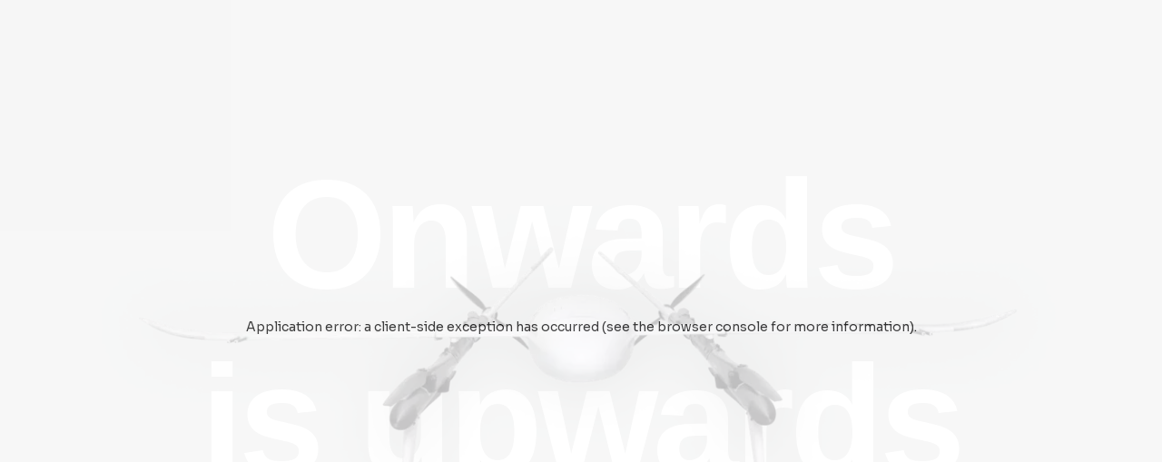

--- FILE ---
content_type: text/html
request_url: https://swoop.aero/jobs/?id=684059&utm_source=Folklore+Ventures+job+board&utm_medium=getro.com&gh_src=Folklore+Ventures+job+board
body_size: 4736
content:
<!DOCTYPE html><html><head><meta charSet="utf-8"/><meta name="viewport" content="width=device-width"/><script type="application/ld+json">{"@context":"https://schema.org","@type":"Organization","name":"Swoop Aero","email":"contact@swoop.aero","url":"https://swoop.aero","sameAs":["https://www.instagram.com/swoopaero/","https://www.linkedin.com/company/swoop-aero/","https://twitter.com/swoop_aero"],"address":[{"@type":"PostalAddress","addressLocality":"Port Melbourne","addressRegion":"VIC","postalCode":"3207","streetAddress":"1/578 Plummer St"}]}</script><title>Jobs - Kite Aero</title><link rel="canonical" href="https://swoop.aero/jobs/"/><meta name="description" content=""/><meta property="og:type" content="article"/><meta property="og:title" content="Jobs - Kite Aero"/><meta property="og:image" content="https://assets.swoop.aero/uploads/2022/11/field-drone-1.jpg"/><meta property="og:image:width" content="528"/><meta property="og:image:height" content="360"/><meta property="og:site_name" content="Kite Aero"/><meta name="article:modified_time" content="2022-12-15T03:26:06+00:00"/><meta property="og:locale" content="en_US"/><meta name="twitter:card" content="summary_large_image"/><link rel="apple-touch-icon" sizes="180x180" href="/static/favicon/apple-touch-icon.png"/><link rel="icon" type="image/png" sizes="32x32" href="/static/favicon/favicon-32x32.png"/><link rel="icon" type="image/png" sizes="16x16" href="/static/favicon/favicon-16x16.png"/><link rel="manifest" href="/static/site.webmanifest"/><link rel="mask-icon" href="/static/favicon/safari-pinned-tab.svg" color="#2952a5"/><link rel="preload" href="/static/hero-drone.webp" as="image"/><meta name="msapplication-TileColor" content="#da532c"/><meta name="theme-color" content="#ffffff"/><meta name="next-head-count" content="23"/><link rel="preload" href="/_next/static/media/a2117d63e64fe351.p.woff2" as="font" type="font/woff2" crossorigin="anonymous"/><link rel="preload" href="/_next/static/css/8ce9a999d3fa7d1e.css" as="style"/><link rel="stylesheet" href="/_next/static/css/8ce9a999d3fa7d1e.css" data-n-g=""/><link rel="preload" href="/_next/static/css/102c9520c191c407.css" as="style"/><link rel="stylesheet" href="/_next/static/css/102c9520c191c407.css" data-n-p=""/><link rel="preload" href="/_next/static/css/e6cddd07ecf49768.css" as="style"/><link rel="stylesheet" href="/_next/static/css/e6cddd07ecf49768.css" data-n-p=""/><noscript data-n-css=""></noscript><script defer="" nomodule="" src="/_next/static/chunks/polyfills-c67a75d1b6f99dc8.js"></script><script src="/_next/static/chunks/webpack-69214f1f79ce7c51.js" defer=""></script><script src="/_next/static/chunks/framework-3b5a00d5d7e8d93b.js" defer=""></script><script src="/_next/static/chunks/main-01d64b08e85838e8.js" defer=""></script><script src="/_next/static/chunks/pages/_app-7a9eb7df49413988.js" defer=""></script><script src="/_next/static/chunks/979-0757cf0de6945b46.js" defer=""></script><script src="/_next/static/chunks/118-b45ced9447e152a2.js" defer=""></script><script src="/_next/static/chunks/pages/jobs-92b4d6346c830130.js" defer=""></script><script src="/_next/static/IlhE6TpIzfMnmdIqimMeB/_buildManifest.js" defer=""></script><script src="/_next/static/IlhE6TpIzfMnmdIqimMeB/_ssgManifest.js" defer=""></script></head><body><section id="globalLoader" class="loading-section"><div class="layout"><div class="text-container"><span class="text-line-1">Onwards</span></div><div class="text-container"><span class="text-line-2">is upwards</span></div><img src="/static/hero-drone.webp" class="loaderimg"/></div></section><div id="__next"><div class="__variable_59bfd3"><div><div class="PageRenderer"><div class="headroom--start-pinned headroom--isLoading headroom-wrapper"><div class="headroom headroom--unfixed"><header class="PrimaryNavigation_header__BnZse undefined"><div class="Container_container__B3zyu PrimaryNavigation_header__container__cFk_A Container_container--full-width__xvTin"><a class="PrimaryNavigation_header__logo__e_58e" href="/"><img alt="Kite Aero Logo" srcSet="https://assets.swoop.aero/_next/image/?url=https://assets.swoop.aero/uploads/2025/04/KITEAEROLOGO-BLACK.png&amp;w=2560&amp;q=75 1x" src="https://assets.swoop.aero/_next/image/?url=https://assets.swoop.aero/uploads/2025/04/KITEAEROLOGO-BLACK.png&amp;w=2560&amp;q=75" width="2180" height="258" decoding="async" data-nimg="1" class="Image_Image__67NkE" loading="lazy" style="color:transparent"/></a><nav id="primaryNav" role="navigation" aria-label="Main menu"><ul class="PrimaryNavigation_header__nav-ul___bHIC"><li class="PrimaryNavigation_header__nav-item__vzW6t"><a class="PrimaryNavigation_header__nav-link__rlj_b" href="https://kite.aero/"><span class="Typography_Typography__nav__cTS1z">Home</span></a></li><li class="PrimaryNavigation_header__nav-item__vzW6t PrimaryNavigation_header__nav-item--has-children__lxtlg"><a class="PrimaryNavigation_header__nav-link__rlj_b" href="https://kite.aero/technology"><span class="Typography_Typography__nav__cTS1z">Technology</span><i aria-hidden="true" class="PrimaryNavigation_header__dropdown-icon__B_Ewa Icon_iconfont-chevron-down__a103x"></i></a><ul class="PrimaryNavigation_header__sub-menu__8aeTp"><li class="PrimaryNavigation_header__sub-menu-li__seGAt"><a class="PrimaryNavigation_header__sub-menu-link__PaiAv" title="Axiom" href="https://kite.aero/technology/axiom"><span class="Typography_Typography__nav__cTS1z">Axiom</span></a></li><li class="PrimaryNavigation_header__sub-menu-li__seGAt"><a class="PrimaryNavigation_header__sub-menu-link__PaiAv" title="Kite™" href="https://kite.aero/technology/kite"><span class="Typography_Typography__nav__cTS1z">Kite™</span></a></li></ul></li><li class="PrimaryNavigation_header__cta-item__cYxnH"><a target="" class="Button_button__30ukX Button_button--variation-primary__2YL2S" href="https://kite.aero/contact-us/">Get In Touch<i aria-hidden="true" class="Icon_iconfont-arrow-right__p9XVm"></i></a></li></ul></nav></div></header></div></div><div class="Breadcrumbs_section__ujv5o"><div class="Container_container__B3zyu Container_container--with-margin__ZIjtZ"></div></div><main class="PageRenderer__Main"><section class="PageHero_section__svBWv"><div class="Container_container__B3zyu PageHero_container__IkzOD Container_container--with-margin__ZIjtZ"><div class="PageHero_hero-heading__HXy_4 PageHero_hero-heading--black__A6eXl"><span class="PageHero_heroSubtitle__T174E">Opportunity:</span><h1 id="hero-title" class="Typography_Typography__h1___cq0F">Job Loading...</h1></div></div></section></main><footer class="Footer_footer__Dhw_9"><div class="Container_container__B3zyu Container_container--with-margin__ZIjtZ"><div class="Grid_Grid__Container__TNoPW Footer_grid-container__kyjYu Grid_Grid__Container--with-gutter__594fV"><div class="Grid_Grid__Column__hOMeu Grid_Grid__Column--12of12-___no25a Grid_Grid__Column--12of12-xs__Uf7Ms Grid_Grid__Column--6of12-md__oubgC Grid_Grid__Column--6of12-xl__clWSy"><a href="/"><img alt="Kite Aero Logo" srcSet="https://assets.swoop.aero/_next/image/?url=https://assets.swoop.aero/uploads/2025/04/KITEAERO-WHT.png&amp;w=2560&amp;q=75 1x" src="https://assets.swoop.aero/_next/image/?url=https://assets.swoop.aero/uploads/2025/04/KITEAERO-WHT.png&amp;w=2560&amp;q=75" width="2180" height="258" decoding="async" data-nimg="1" class="Image_Image__67NkE Footer_logo__By_cG" loading="lazy" style="color:transparent"/></a><ul class="Footer_contact-info__wSsMg"><li><i aria-hidden="true" class="Footer_footer-icon__gWs57 Icon_iconfont-phone__VbzPP"></i><a href="tel:+61(0)386093910">+61 (0)3 8609 3910</a></li><li><i aria-hidden="true" class="Footer_footer-icon__gWs57 Icon_iconfont-countries___o_nI"></i><address>Level 1, 120 Sussex Street, Sydney NSW 2000, Australia</address></li><li><i aria-hidden="true" class="Footer_footer-icon__gWs57 Icon_iconfont-mail__RKcBC"></i><a href="mailto:contact@kite.aero">contact@kite.aero</a></li></ul></div><div class="Grid_Grid__Column__hOMeu Footer_nav-col__WeLdB Grid_Grid__Column--12of12-___no25a Grid_Grid__Column--12of12-xs__Uf7Ms Grid_Grid__Column--3of12-md__c39_7 Grid_Grid__Column--3of12-xl__jQs9Z"><nav><span class="Typography_Typography__nav__cTS1z Footer_card-title__rhl9l">Discover</span><ul class="Footer_nav__Yc_eW"><li><a target="" href="https://kite.aero/technology">Technology</a></li><li><a target="" href="https://kite.aero/technology/axiom">Axiom</a></li><li><a target="" href="https://kite.aero/technology/kite">Kite</a></li></ul></nav></div><div class="Grid_Grid__Column__hOMeu Footer_nav-col__WeLdB Grid_Grid__Column--12of12-___no25a Grid_Grid__Column--12of12-xs__Uf7Ms Grid_Grid__Column--3of12-md__c39_7 Grid_Grid__Column--3of12-xl__jQs9Z"><nav><span class="Typography_Typography__nav__cTS1z Footer_card-title__rhl9l">Contact</span><ul class="Footer_nav__Yc_eW"><li><a target="" href="https://kite.aero/contact-us">Contact Us</a></li></ul></nav></div></div></div><div class="Footer_bottom-bar__QNVOd"><div class="Container_container__B3zyu Container_container--with-margin__ZIjtZ"><div class="Grid_Grid__Container__TNoPW Footer_bottom-grid__0FeAY Grid_Grid__Container--with-gutter__594fV"><div class="Grid_Grid__Column__hOMeu Grid_Grid__Column--12of12-___no25a Grid_Grid__Column--12of12-xs__Uf7Ms Grid_Grid__Column--9of12-sm__hkp8a Grid_Grid__Column--6of12-md__oubgC Grid_Grid__Column--5of12-lg__XSggr Grid_Grid__Column--5of12-xl__AtfjF"><p class="Typography_Typography__p2__OqdDs">© Copyright Kite Aero 2025 - All Rights Reserved.</p></div><div class="Grid_Grid__Column__hOMeu Footer_privacy-policy__IiF42 Grid_Grid__Column--12of12-___no25a Grid_Grid__Column--12of12-xs__Uf7Ms Grid_Grid__Column--3of12-sm__IfHqZ Grid_Grid__Column--2of12-md__hbbeR Grid_Grid__Column--3of12-lg__BbzCH Grid_Grid__Column--2of12-xl__2prUK"><a target="_blank" rel="noreferrer" href="https://kite.aero/privacy-policy/">Privacy Policy</a></div><div class="Grid_Grid__Column__hOMeu Footer_social__VBPnO Grid_Grid__Column--12of12-___no25a Grid_Grid__Column--12of12-xs__Uf7Ms Grid_Grid__Column--12of12-sm__l25Ex Grid_Grid__Column--4of12-md__X0PAV Grid_Grid__Column--4of12-lg__sg20A Grid_Grid__Column--5of12-xl__AtfjF"><a target="_blank" rel="noreferrer noopener" href="https://twitter.com/Swoop_aero"><i aria-hidden="true" class="Footer_footer-icon__gWs57 Icon_iconfont-twitter__5854j"></i></a><a target="_blank" rel="noreferrer noopener" href="https://www.instagram.com/swoopaero/?hl=en"><i aria-hidden="true" class="Footer_footer-icon__gWs57 Icon_iconfont-instagram__3t1z1"></i></a><a target="_blank" rel="noreferrer noopener" href="https://www.linkedin.com/company/swoop-aero/"><i aria-hidden="true" class="Footer_footer-icon__gWs57 Icon_iconfont-linkedin__HoLut"></i></a></div></div></div></div></footer></div></div></div></div><script id="__NEXT_DATA__" type="application/json">{"props":{"pageProps":{"page":{"header":{"cta":{"title":"Get In Touch","url":"https://kite.aero/contact-us/","target":""},"logo_image":{"url":"https://assets.swoop.aero/uploads/2025/04/KITEAEROLOGO-BLACK.png","id":null,"alt":"Kite Aero Logo","width":2180,"height":258},"primaryMenu":[{"url":"https://kite.aero/","title":"Home","active":false,"target":"","children":[]},{"url":"https://kite.aero/technology","title":"Technology","active":false,"target":"","children":[{"url":"https://kite.aero/technology/axiom","title":"Axiom","active":false,"target":"","children":[]},{"url":"https://kite.aero/technology/kite","title":"Kite™","active":false,"target":"","children":[]}]}]},"body":{"ID":4817,"post_name":"jobs","post_title":"Jobs","fields":{"content":false},"url":"https://swoop.aero/jobs/","meta":{"canonical":"https://swoop.aero/jobs/","description":"","title":"Jobs - Kite Aero","site_name":"Kite Aero","wordpress_site_name":"Kite Aero","rel_next":"","rel_prev":"","open_graph_type":"article","open_graph_title":"Jobs - Kite Aero","open_graph_description":"","open_graph_images":{"https://assets.swoop.aero/uploads/2022/11/field-drone-1.jpg":{"width":528,"height":360,"url":"https://assets.swoop.aero/uploads/2022/11/field-drone-1.jpg","path":"s3://assets.swoop.aero/uploads/2022/11/field-drone-1.jpg","size":"full","id":264,"alt":"","pixels":190080,"type":"image/jpeg"}},"open_graph_url":"https://swoop.aero/jobs/","open_graph_site_name":"Kite Aero","open_graph_article_author":"","open_graph_article_published_time":"","open_graph_article_modified_time":"2022-12-15T03:26:06+00:00","open_graph_locale":"en_US","twitter_card":"summary_large_image","twitter_title":"","twitter_description":"","twitter_image":"","twitter_creator":"","twitter_site":"@swoop_aero","schema":{"@context":"https://schema.org","@graph":[{"@type":"WebPage","@id":"https://swoop.aero/jobs/","url":"https://swoop.aero/jobs/","name":"Jobs - Kite Aero","isPartOf":{"@id":"https://swoop.aero/#website"},"datePublished":"2022-12-15T00:44:33+00:00","dateModified":"2022-12-15T03:26:06+00:00","breadcrumb":{"@id":"https://swoop.aero/jobs/#breadcrumb"},"inLanguage":"en-US","potentialAction":[{"@type":"ReadAction","target":["https://swoop.aero/jobs/"]}]},{"@type":"BreadcrumbList","@id":"https://swoop.aero/jobs/#breadcrumb","itemListElement":[{"@type":"ListItem","position":1,"name":"Home","item":"https://swoop.aero/"},{"@type":"ListItem","position":2,"name":"Jobs"}]},{"@type":"WebSite","@id":"https://swoop.aero/#website","url":"https://swoop.aero/","name":"Kite Aero","description":"Onwards Is Upwards","publisher":{"@id":"https://swoop.aero/#organization"},"potentialAction":[{"@type":"SearchAction","target":{"@type":"EntryPoint","urlTemplate":"https://swoop.aero/?s={search_term_string}"},"query-input":"required name=search_term_string"}],"inLanguage":"en-US"},{"@type":"Organization","@id":"https://swoop.aero/#organization","name":"Swoop Aero","url":"https://swoop.aero/","logo":{"@type":"ImageObject","inLanguage":"en-US","@id":"https://swoop.aero/#/schema/logo/image/","url":"https://assets.swoop.aero/uploads/2022/11/logo.svg","contentUrl":"https://assets.swoop.aero/uploads/2022/11/logo.svg","width":1,"height":1,"caption":"Swoop Aero"},"image":{"@id":"https://swoop.aero/#/schema/logo/image/"},"sameAs":["https://www.facebook.com/swoopaero/","https://twitter.com/swoop_aero","https://www.instagram.com/swoopaero/","https://www.linkedin.com/company/swoop-aero/"]}]}}},"footer":{"address":"Level 1, 120 Sussex Street, Sydney NSW 2000, Australia","copyright_string":"© Copyright Kite Aero 2025 - All Rights Reserved.","email":"contact@kite.aero","form":{"title":"Stay in the know","description":"","labelPlacement":"top_label","descriptionPlacement":"below","button":{"type":"text","text":"Submit","imageUrl":"","width":"auto","location":"bottom","layoutGridColumnSpan":12,"id":"submit"},"fields":[{"type":"hcaptcha","id":5,"formId":7,"label":"hCaptcha","adminLabel":"","isRequired":true,"size":"large","errorMessage":"","visibility":"visible","inputs":null,"description":"","allowsPrepopulate":false,"inputMask":false,"inputMaskValue":"","inputMaskIsCustom":false,"maxLength":"","inputType":"","labelPlacement":"","descriptionPlacement":"","subLabelPlacement":"","placeholder":"","cssClass":"","inputName":"","noDuplicates":false,"defaultValue":"","enableAutocomplete":false,"autocompleteAttribute":"","choices":"","conditionalLogic":"","productField":"","layoutGridColumnSpan":12,"enableEnhancedUI":0,"layoutGroupId":"2d8ac283","pageNumber":1,"fields":"","displayOnly":"","multipleFiles":false,"maxFiles":"","calculationFormula":"","calculationRounding":"","enableCalculation":"","disableQuantity":false,"displayAllCategories":false,"useRichTextEditor":false},{"type":"text","id":6,"formId":7,"label":"Name","adminLabel":"","isRequired":true,"size":"large","errorMessage":"","visibility":"visible","inputs":null,"description":"","allowsPrepopulate":false,"inputMask":false,"inputMaskValue":"","inputMaskIsCustom":false,"maxLength":"","inputType":"","labelPlacement":"","descriptionPlacement":"","subLabelPlacement":"","placeholder":"","cssClass":"","inputName":"","noDuplicates":false,"defaultValue":"","enableAutocomplete":false,"autocompleteAttribute":"","choices":"","conditionalLogic":"","productField":"","layoutGridColumnSpan":6,"enablePasswordInput":"","enableEnhancedUI":0,"layoutGroupId":"d9217c3a","multipleFiles":false,"maxFiles":"","calculationFormula":"","calculationRounding":"","enableCalculation":"","disableQuantity":false,"displayAllCategories":false,"useRichTextEditor":false,"errors":[],"pageNumber":1,"fields":"","displayOnly":""},{"type":"email","id":3,"formId":7,"label":"Email","adminLabel":"","isRequired":true,"size":"large","errorMessage":"","visibility":"visible","inputs":null,"autocompleteAttribute":"email","description":"","allowsPrepopulate":false,"inputMask":false,"inputMaskValue":"","inputMaskIsCustom":false,"maxLength":"","inputType":"","labelPlacement":"","descriptionPlacement":"","subLabelPlacement":"","placeholder":"","cssClass":"","inputName":"","noDuplicates":false,"defaultValue":"","enableAutocomplete":false,"choices":"","conditionalLogic":"","productField":"","layoutGridColumnSpan":6,"emailConfirmEnabled":false,"enableEnhancedUI":0,"layoutGroupId":"d9217c3a","multipleFiles":false,"maxFiles":"","calculationFormula":"","calculationRounding":"","enableCalculation":"","disableQuantity":false,"displayAllCategories":false,"useRichTextEditor":false,"pageNumber":1,"fields":"","displayOnly":"","layoutSpacerGridColumnSpan":0}],"version":"2.6.7","id":7,"markupVersion":2,"nextFieldId":7,"is_active":"1","date_created":"2022-11-17 11:43:15","is_trash":"0","useCurrentUserAsAuthor":true,"postContentTemplateEnabled":false,"postTitleTemplateEnabled":false,"postTitleTemplate":"","postContentTemplate":"","lastPageButton":null,"pagination":null,"firstPageCssClass":null,"notifications":{"63761e537bcae":{"id":"63761e537bcae","isActive":true,"to":"{admin_email}","name":"Admin Notification","event":"form_submission","toType":"email","subject":"New submission from {form_title}","message":"{all_fields}","service":"wordpress","toEmail":"{admin_email}","toField":"","routing":[[]],"fromName":"","from":"{admin_email}","replyTo":"","bcc":"","disableAutoformat":false,"notification_conditional_logic_object":"","notification_conditional_logic":"0","conditionalLogic":null,"cc":"","enableAttachments":false}},"confirmations":{"63761e537bed3":{"id":"63761e537bed3","name":"Default Confirmation","isDefault":true,"type":"message","message":"Thanks for contacting us! We will get in touch with you shortly.","url":"","pageId":"","queryString":""}}},"logo":{"url":"https://assets.swoop.aero/uploads/2025/04/KITEAERO-WHT.png","id":null,"alt":"Kite Aero Logo","width":2180,"height":258},"menu_1_title":"Discover","menu_2_title":"Contact","phone":"+61 (0)3 8609 3910","privacy_policy_page":"https://kite.aero/privacy-policy/","social":[{"icon":"twitter","url":"https://twitter.com/Swoop_aero"},{"icon":"instagram","url":"https://www.instagram.com/swoopaero/?hl=en"},{"icon":"linkedin","url":"https://www.linkedin.com/company/swoop-aero/"}],"footerMenu1":[{"url":"https://kite.aero/technology","title":"Technology","active":false,"target":"","children":[]},{"url":"https://kite.aero/technology/axiom","title":"Axiom","active":false,"target":"","children":[]},{"url":"https://kite.aero/technology/kite","title":"Kite","active":false,"target":"","children":[]}],"footerMenu2":[{"url":"https://kite.aero/contact-us","title":"Contact Us","active":false,"target":"","children":[]}]}}},"__N_SSG":true},"page":"/jobs","query":{},"buildId":"IlhE6TpIzfMnmdIqimMeB","runtimeConfig":{"isAuthoring":false,"isBuild":false,"apiEndpoint":"https://swoop.aero/api/se","env":"production"},"isFallback":false,"dynamicIds":[5822],"gsp":true,"scriptLoader":[]}</script></body></html>

--- FILE ---
content_type: text/css
request_url: https://swoop.aero/_next/static/css/8ce9a999d3fa7d1e.css
body_size: 1493
content:
@keyframes run{0%{transform:translateX(0)}to{transform:translateX(-100%)}}@keyframes move{0%{transform:translateX(0)}to{transform:translateX(-30%)}}@keyframes pulse{0%{box-shadow:0 0 0 0 hsla(210,1%,40%,.7)}70%{box-shadow:0 0 0 10px hsla(210,1%,40%,0)}to{box-shadow:0 0 0 50px hsla(210,1%,40%,0)}}@keyframes swoopfadein{0%{opacity:0}to{opacity:1}}@keyframes arrow-bounce{0%{transform:translateX(0);opacity:1}50%{transform:translateX(-30%);opacity:.8}to{transform:translateX(0);opacity:1}}@keyframes floating{0%{transform:translate(0)}to{transform:translateY(-5px)}}@keyframes rotate{to{transform:rotate(1turn)}}@keyframes dash{0%{stroke-dasharray:1,150;stroke-dashoffset:0}50%{stroke-dasharray:90,150;stroke-dashoffset:-35}to{stroke-dasharray:90,150;stroke-dashoffset:-124}}@keyframes slideInLeft{0%{transform:translateX(-100%)}to{transform:translateX(0)}}@keyframes slideInTop{0%{transform:translateY(-100%)}to{transform:translateY(0)}}@keyframes fadeInTop{0%{transform:translateY(-50%);opacity:0}to{transform:translateY(0);opacity:1}}@keyframes slideInBottom{0%{transform:translateY(200%)}to{transform:translateY(0)}}body,html{padding:0;font-weight:200;background-color:#fff;max-width:100vw;scroll-behavior:smooth}body,h1,h2,h3,h4,h5,h6,html{margin:0;font-family:var(--sora-font,sans-serif)}h1,h2,h3,h4,h5,h6{font-weight:400}p{font-weight:200;margin:0}div,p,section{font-family:var(--sora-font,sans-serif)}strong{font-weight:400}a{color:inherit;text-decoration:none;font-family:var(--sora-font,sans-serif)}hr{border:0;border-top:1px solid #e1e1e0;margin:0 0 32px}ol,ul{list-style-type:none;padding:0;margin:0}*{box-sizing:border-box}address{font-style:normal}.wrapper{margin:0 auto;max-width:1440px}@media only screen and (max-width:767px){.home-link{display:block;margin-top:20px;text-align:center}}[class*=" Icon_iconfont-"],[class^=Icon_iconfont-]{font-family:iconfont!important;font-size:16px;font-style:normal;-webkit-font-smoothing:antialiased;-moz-osx-font-smoothing:grayscale}.entry-anim{opacity:0}.entry-anim.fade-in{transition:opacity 1s ease-in-out;transition-delay:0s;opacity:1}.headroom-wrapper{position:fixed;z-index:9999}.headroom--start-pinned{position:static}.headroom,.headroom--start-pinned .headroom{background-color:#fff}.headroom{top:0;left:0;right:0;z-index:9999;opacity:1}.headroom,.headroom--unfixed{transition:transform .2s ease-in-out,background-color .2s ease-in-out,opacity 1s ease-in-out}.headroom--unfixed{position:fixed;transform:translateY(0)}.headroom--scrolled{transition:transform .2s ease-in-out,background-color .2s ease-in-out,opacity 1s ease-in-out}.headroom--unpinned{position:fixed;transform:translateY(-100%)}.headroom--pinned{position:fixed;transform:translateY(0);background-color:#fff;z-index:9999}.spinner{animation:rotate 2s linear infinite;z-index:2;top:50%;left:50%;margin:-25px 0 0 -25px;width:50px;height:50px}.spinner .path{stroke:#c2c2c2;stroke-linecap:round;animation:dash 1.5s ease-in-out infinite}#globalLoader{position:fixed;z-index:99999;top:0;right:0;left:0;bottom:0;background-color:#e0e1e1;width:100%;height:100%;opacity:1;transition:opacity 1s ease-in-out;pointer-events:none}#globalLoader,#globalLoader .layout{display:flex;justify-content:center;align-items:center}#globalLoader .layout{position:relative;flex-direction:column;place-items:center;animation:swoopfadein .5s ease-in-out}#globalLoader .text-container{overflow:hidden}#globalLoader .text-line-1,#globalLoader .text-line-2{color:#fff;font-weight:700;display:block;line-height:120%;letter-spacing:-.03em;text-align:center;position:relative;transition:all 1.5s cubic-bezier(1,0,0,1);animation:slideInBottom 1.5s cubic-bezier(1,0,0,1) both;font-size:42px}@media screen and (min-width:320px){#globalLoader .text-line-1,#globalLoader .text-line-2{font-size:calc(42px + 144 * ((100vw - 320px) / 1080))}}@media screen and (min-width:1400px){#globalLoader .text-line-1,#globalLoader .text-line-2{font-size:186px}}#globalLoader .text-line-2{animation:slideInTop 1.5s cubic-bezier(1,0,0,1) both}#globalLoader .text-line-1--visible,#globalLoader .text-line-2--visible{opacity:1;transform:translateY(0)}#globalLoader img{max-width:90vw;position:absolute}#globalLoader.fade-out{opacity:0;transition:opacity 1s ease-in-out}.animNav-enter{opacity:0}.animNav-enter-active{opacity:1;transition:opacity 2s}.animNav-exit{opacity:1}.animNav-exit-active{opacity:0;transition:opacity 2s}@font-face{font-family:__Sora_59bfd3;font-style:normal;font-weight:100 800;font-display:swap;src:url(/_next/static/media/97a9b9c5d2a0c527.woff2) format("woff2");unicode-range:U+0100-02af,U+0304,U+0308,U+0329,U+1e00-1e9f,U+1ef2-1eff,U+2020,U+20a0-20ab,U+20ad-20cf,U+2113,U+2c60-2c7f,U+a720-a7ff}@font-face{font-family:__Sora_59bfd3;font-style:normal;font-weight:100 800;font-display:swap;src:url(/_next/static/media/a2117d63e64fe351.p.woff2) format("woff2");unicode-range:U+00??,U+0131,U+0152-0153,U+02bb-02bc,U+02c6,U+02da,U+02dc,U+0304,U+0308,U+0329,U+2000-206f,U+2074,U+20ac,U+2122,U+2191,U+2193,U+2212,U+2215,U+feff,U+fffd}@font-face{font-family:__Sora_Fallback_59bfd3;src:local("Arial");ascent-override:85.11%;descent-override:25.44%;line-gap-override:0.00%;size-adjust:113.97%}.__className_59bfd3{font-family:__Sora_59bfd3,__Sora_Fallback_59bfd3;font-style:normal}.__variable_59bfd3{--sora-font:"__Sora_59bfd3","__Sora_Fallback_59bfd3"}

--- FILE ---
content_type: text/css
request_url: https://swoop.aero/_next/static/css/e6cddd07ecf49768.css
body_size: 23365
content:
@keyframes Grid_run___t5ju{0%{transform:translateX(0)}to{transform:translateX(-100%)}}@keyframes Grid_move__3xxRo{0%{transform:translateX(0)}to{transform:translateX(-30%)}}@keyframes Grid_pulse__LyKcB{0%{box-shadow:0 0 0 0 hsla(210,1%,40%,.7)}70%{box-shadow:0 0 0 10px hsla(210,1%,40%,0)}to{box-shadow:0 0 0 50px hsla(210,1%,40%,0)}}@keyframes Grid_swoopfadein__1CseI{0%{opacity:0}to{opacity:1}}@keyframes Grid_arrow-bounce__cKi_R{0%{transform:translateX(0);opacity:1}50%{transform:translateX(-30%);opacity:.8}to{transform:translateX(0);opacity:1}}@keyframes Grid_floating__NjD3O{0%{transform:translate(0)}to{transform:translateY(-5px)}}@keyframes Grid_rotate__DECaK{to{transform:rotate(1turn)}}@keyframes Grid_dash__R2TOw{0%{stroke-dasharray:1,150;stroke-dashoffset:0}50%{stroke-dasharray:90,150;stroke-dashoffset:-35}to{stroke-dasharray:90,150;stroke-dashoffset:-124}}@keyframes Grid_slideInLeft__Sm1Fi{0%{transform:translateX(-100%)}to{transform:translateX(0)}}@keyframes Grid_slideInTop__IDOk9{0%{transform:translateY(-100%)}to{transform:translateY(0)}}@keyframes Grid_fadeInTop__TcTO4{0%{transform:translateY(-50%);opacity:0}to{transform:translateY(0);opacity:1}}@keyframes Grid_slideInBottom__gKclm{0%{transform:translateY(200%)}to{transform:translateY(0)}}.Grid_Grid__Container__TNoPW{display:grid;grid-template-columns:repeat(12,1fr)}@media only screen and (min-width:0px){.Grid_Grid__Container__TNoPW.Grid_Grid__Container--with-margin__lYL1p{padding-left:16px;padding-right:16px}}@media only screen and (min-width:320px){.Grid_Grid__Container__TNoPW.Grid_Grid__Container--with-margin__lYL1p{padding-left:16px;padding-right:16px}}@media only screen and (min-width:576px){.Grid_Grid__Container__TNoPW.Grid_Grid__Container--with-margin__lYL1p{padding-left:16px;padding-right:16px}}@media only screen and (min-width:768px){.Grid_Grid__Container__TNoPW.Grid_Grid__Container--with-margin__lYL1p{padding-left:24px;padding-right:24px}}@media only screen and (min-width:993px){.Grid_Grid__Container__TNoPW.Grid_Grid__Container--with-margin__lYL1p{padding-left:24px;padding-right:24px}}@media only screen and (min-width:1200px){.Grid_Grid__Container__TNoPW.Grid_Grid__Container--with-margin__lYL1p{padding-left:24px;padding-right:24px}}@media only screen and (min-width:1400px){.Grid_Grid__Container__TNoPW.Grid_Grid__Container--with-margin__lYL1p{padding-left:24px;padding-right:24px}}@media only screen and (min-width:0px){.Grid_Grid__Container__TNoPW.Grid_Grid__Container--with-gutter__594fV{column-gap:16px}}@media only screen and (min-width:320px){.Grid_Grid__Container__TNoPW.Grid_Grid__Container--with-gutter__594fV{column-gap:16px}}@media only screen and (min-width:576px){.Grid_Grid__Container__TNoPW.Grid_Grid__Container--with-gutter__594fV{column-gap:16px}}@media only screen and (min-width:768px){.Grid_Grid__Container__TNoPW.Grid_Grid__Container--with-gutter__594fV{column-gap:24px}}@media only screen and (min-width:993px){.Grid_Grid__Container__TNoPW.Grid_Grid__Container--with-gutter__594fV{column-gap:32px}}@media only screen and (min-width:1200px){.Grid_Grid__Container__TNoPW.Grid_Grid__Container--with-gutter__594fV{column-gap:32px}}@media only screen and (min-width:1400px){.Grid_Grid__Container__TNoPW.Grid_Grid__Container--with-gutter__594fV{column-gap:32px}}@media only screen and (min-width:0px){.Grid_Grid__Column__hOMeu.Grid_Grid__Column--0of12-___scmbV{display:none}.Grid_Grid__Column__hOMeu.Grid_Grid__Column--offset0of12-___s8VzX{grid-column-start:auto}.Grid_Grid__Column__hOMeu.Grid_Grid__Column--offset1of12-___p_vJX{grid-column-start:2}.Grid_Grid__Column__hOMeu.Grid_Grid__Column--1of12-___JxcpQ{display:block;grid-column-end:span 1}.Grid_Grid__Column__hOMeu.Grid_Grid__Column--offset2of12-___n4Ama{grid-column-start:3}.Grid_Grid__Column__hOMeu.Grid_Grid__Column--2of12-___zL68_{display:block;grid-column-end:span 2}.Grid_Grid__Column__hOMeu.Grid_Grid__Column--offset3of12-___otf8p{grid-column-start:4}.Grid_Grid__Column__hOMeu.Grid_Grid__Column--3of12-___iGQFR{display:block;grid-column-end:span 3}.Grid_Grid__Column__hOMeu.Grid_Grid__Column--offset4of12-___GmPfR{grid-column-start:5}.Grid_Grid__Column__hOMeu.Grid_Grid__Column--4of12-___qQmqf{display:block;grid-column-end:span 4}.Grid_Grid__Column__hOMeu.Grid_Grid__Column--offset5of12-___9trAa{grid-column-start:6}.Grid_Grid__Column__hOMeu.Grid_Grid__Column--5of12-___r071X{display:block;grid-column-end:span 5}.Grid_Grid__Column__hOMeu.Grid_Grid__Column--offset6of12-___3DeDe{grid-column-start:7}.Grid_Grid__Column__hOMeu.Grid_Grid__Column--6of12-___WpZp9{display:block;grid-column-end:span 6}.Grid_Grid__Column__hOMeu.Grid_Grid__Column--offset7of12-___1o13G{grid-column-start:8}.Grid_Grid__Column__hOMeu.Grid_Grid__Column--7of12-___YlTRH{display:block;grid-column-end:span 7}.Grid_Grid__Column__hOMeu.Grid_Grid__Column--offset8of12-___EOUfX{grid-column-start:9}.Grid_Grid__Column__hOMeu.Grid_Grid__Column--8of12-___vxJbN{display:block;grid-column-end:span 8}.Grid_Grid__Column__hOMeu.Grid_Grid__Column--offset9of12-___sdN9N{grid-column-start:10}.Grid_Grid__Column__hOMeu.Grid_Grid__Column--9of12-___5SWC_{display:block;grid-column-end:span 9}.Grid_Grid__Column__hOMeu.Grid_Grid__Column--offset10of12-___5wsNY{grid-column-start:11}.Grid_Grid__Column__hOMeu.Grid_Grid__Column--10of12-___8wmOZ{display:block;grid-column-end:span 10}.Grid_Grid__Column__hOMeu.Grid_Grid__Column--offset11of12-____J4_a{grid-column-start:12}.Grid_Grid__Column__hOMeu.Grid_Grid__Column--11of12-___sCCW2{display:block;grid-column-end:span 11}.Grid_Grid__Column__hOMeu.Grid_Grid__Column--offset12of12-___crzk_{grid-column-start:13}.Grid_Grid__Column__hOMeu.Grid_Grid__Column--12of12-___no25a{display:block;grid-column-end:span 12}}@media only screen and (min-width:320px){.Grid_Grid__Column__hOMeu.Grid_Grid__Column--0of12-xs__kJMiM{display:none}.Grid_Grid__Column__hOMeu.Grid_Grid__Column--offset0of12-xs___CUpo{grid-column-start:auto}.Grid_Grid__Column__hOMeu.Grid_Grid__Column--offset1of12-xs__q8QsJ{grid-column-start:2}.Grid_Grid__Column__hOMeu.Grid_Grid__Column--1of12-xs__7zWoz{display:block;grid-column-end:span 1}.Grid_Grid__Column__hOMeu.Grid_Grid__Column--offset2of12-xs__2kazP{grid-column-start:3}.Grid_Grid__Column__hOMeu.Grid_Grid__Column--2of12-xs__ie_3Q{display:block;grid-column-end:span 2}.Grid_Grid__Column__hOMeu.Grid_Grid__Column--offset3of12-xs__1arHx{grid-column-start:4}.Grid_Grid__Column__hOMeu.Grid_Grid__Column--3of12-xs__vOZ3R{display:block;grid-column-end:span 3}.Grid_Grid__Column__hOMeu.Grid_Grid__Column--offset4of12-xs___fER8{grid-column-start:5}.Grid_Grid__Column__hOMeu.Grid_Grid__Column--4of12-xs__OqMBD{display:block;grid-column-end:span 4}.Grid_Grid__Column__hOMeu.Grid_Grid__Column--offset5of12-xs__JF_TU{grid-column-start:6}.Grid_Grid__Column__hOMeu.Grid_Grid__Column--5of12-xs__1iff5{display:block;grid-column-end:span 5}.Grid_Grid__Column__hOMeu.Grid_Grid__Column--offset6of12-xs__B4WGC{grid-column-start:7}.Grid_Grid__Column__hOMeu.Grid_Grid__Column--6of12-xs__MMbZU{display:block;grid-column-end:span 6}.Grid_Grid__Column__hOMeu.Grid_Grid__Column--offset7of12-xs__0b80b{grid-column-start:8}.Grid_Grid__Column__hOMeu.Grid_Grid__Column--7of12-xs__npsYQ{display:block;grid-column-end:span 7}.Grid_Grid__Column__hOMeu.Grid_Grid__Column--offset8of12-xs__DNLnO{grid-column-start:9}.Grid_Grid__Column__hOMeu.Grid_Grid__Column--8of12-xs__f2xZx{display:block;grid-column-end:span 8}.Grid_Grid__Column__hOMeu.Grid_Grid__Column--offset9of12-xs__RUEz5{grid-column-start:10}.Grid_Grid__Column__hOMeu.Grid_Grid__Column--9of12-xs___Hiop{display:block;grid-column-end:span 9}.Grid_Grid__Column__hOMeu.Grid_Grid__Column--offset10of12-xs__ujsIs{grid-column-start:11}.Grid_Grid__Column__hOMeu.Grid_Grid__Column--10of12-xs__5W3YR{display:block;grid-column-end:span 10}.Grid_Grid__Column__hOMeu.Grid_Grid__Column--offset11of12-xs__X28g5{grid-column-start:12}.Grid_Grid__Column__hOMeu.Grid_Grid__Column--11of12-xs__D6vUc{display:block;grid-column-end:span 11}.Grid_Grid__Column__hOMeu.Grid_Grid__Column--offset12of12-xs__BKv48{grid-column-start:13}.Grid_Grid__Column__hOMeu.Grid_Grid__Column--12of12-xs__Uf7Ms{display:block;grid-column-end:span 12}}@media only screen and (min-width:576px){.Grid_Grid__Column__hOMeu.Grid_Grid__Column--0of12-sm__rcvGf{display:none}.Grid_Grid__Column__hOMeu.Grid_Grid__Column--offset0of12-sm__PEgEC{grid-column-start:auto}.Grid_Grid__Column__hOMeu.Grid_Grid__Column--offset1of12-sm__pFsHW{grid-column-start:2}.Grid_Grid__Column__hOMeu.Grid_Grid__Column--1of12-sm__E2MR1{display:block;grid-column-end:span 1}.Grid_Grid__Column__hOMeu.Grid_Grid__Column--offset2of12-sm__wMjou{grid-column-start:3}.Grid_Grid__Column__hOMeu.Grid_Grid__Column--2of12-sm__ed_jf{display:block;grid-column-end:span 2}.Grid_Grid__Column__hOMeu.Grid_Grid__Column--offset3of12-sm__Y8rj7{grid-column-start:4}.Grid_Grid__Column__hOMeu.Grid_Grid__Column--3of12-sm__IfHqZ{display:block;grid-column-end:span 3}.Grid_Grid__Column__hOMeu.Grid_Grid__Column--offset4of12-sm__QkUS5{grid-column-start:5}.Grid_Grid__Column__hOMeu.Grid_Grid__Column--4of12-sm__Eo__K{display:block;grid-column-end:span 4}.Grid_Grid__Column__hOMeu.Grid_Grid__Column--offset5of12-sm__PWKQF{grid-column-start:6}.Grid_Grid__Column__hOMeu.Grid_Grid__Column--5of12-sm__keE_o{display:block;grid-column-end:span 5}.Grid_Grid__Column__hOMeu.Grid_Grid__Column--offset6of12-sm__vTMXM{grid-column-start:7}.Grid_Grid__Column__hOMeu.Grid_Grid__Column--6of12-sm__9_Kl0{display:block;grid-column-end:span 6}.Grid_Grid__Column__hOMeu.Grid_Grid__Column--offset7of12-sm__ClZ37{grid-column-start:8}.Grid_Grid__Column__hOMeu.Grid_Grid__Column--7of12-sm__X8e5W{display:block;grid-column-end:span 7}.Grid_Grid__Column__hOMeu.Grid_Grid__Column--offset8of12-sm___jMIv{grid-column-start:9}.Grid_Grid__Column__hOMeu.Grid_Grid__Column--8of12-sm___hN4g{display:block;grid-column-end:span 8}.Grid_Grid__Column__hOMeu.Grid_Grid__Column--offset9of12-sm__ObpEV{grid-column-start:10}.Grid_Grid__Column__hOMeu.Grid_Grid__Column--9of12-sm__hkp8a{display:block;grid-column-end:span 9}.Grid_Grid__Column__hOMeu.Grid_Grid__Column--offset10of12-sm__vPJb4{grid-column-start:11}.Grid_Grid__Column__hOMeu.Grid_Grid__Column--10of12-sm__xv1GM{display:block;grid-column-end:span 10}.Grid_Grid__Column__hOMeu.Grid_Grid__Column--offset11of12-sm__hMegJ{grid-column-start:12}.Grid_Grid__Column__hOMeu.Grid_Grid__Column--11of12-sm__PUj2K{display:block;grid-column-end:span 11}.Grid_Grid__Column__hOMeu.Grid_Grid__Column--offset12of12-sm__AgRbE{grid-column-start:13}.Grid_Grid__Column__hOMeu.Grid_Grid__Column--12of12-sm__l25Ex{display:block;grid-column-end:span 12}}@media only screen and (min-width:768px){.Grid_Grid__Column__hOMeu.Grid_Grid__Column--0of12-md__H77G_{display:none}.Grid_Grid__Column__hOMeu.Grid_Grid__Column--offset0of12-md__6yXC3{grid-column-start:auto}.Grid_Grid__Column__hOMeu.Grid_Grid__Column--offset1of12-md__ZXtn7{grid-column-start:2}.Grid_Grid__Column__hOMeu.Grid_Grid__Column--1of12-md__I4vXS{display:block;grid-column-end:span 1}.Grid_Grid__Column__hOMeu.Grid_Grid__Column--offset2of12-md__Dvl83{grid-column-start:3}.Grid_Grid__Column__hOMeu.Grid_Grid__Column--2of12-md__hbbeR{display:block;grid-column-end:span 2}.Grid_Grid__Column__hOMeu.Grid_Grid__Column--offset3of12-md__BeBvQ{grid-column-start:4}.Grid_Grid__Column__hOMeu.Grid_Grid__Column--3of12-md__c39_7{display:block;grid-column-end:span 3}.Grid_Grid__Column__hOMeu.Grid_Grid__Column--offset4of12-md__s7z7u{grid-column-start:5}.Grid_Grid__Column__hOMeu.Grid_Grid__Column--4of12-md__X0PAV{display:block;grid-column-end:span 4}.Grid_Grid__Column__hOMeu.Grid_Grid__Column--offset5of12-md__AwFts{grid-column-start:6}.Grid_Grid__Column__hOMeu.Grid_Grid__Column--5of12-md__0qq7e{display:block;grid-column-end:span 5}.Grid_Grid__Column__hOMeu.Grid_Grid__Column--offset6of12-md__WpWcz{grid-column-start:7}.Grid_Grid__Column__hOMeu.Grid_Grid__Column--6of12-md__oubgC{display:block;grid-column-end:span 6}.Grid_Grid__Column__hOMeu.Grid_Grid__Column--offset7of12-md__7fMql{grid-column-start:8}.Grid_Grid__Column__hOMeu.Grid_Grid__Column--7of12-md__upAAY{display:block;grid-column-end:span 7}.Grid_Grid__Column__hOMeu.Grid_Grid__Column--offset8of12-md__3KpPT{grid-column-start:9}.Grid_Grid__Column__hOMeu.Grid_Grid__Column--8of12-md__R9XrS{display:block;grid-column-end:span 8}.Grid_Grid__Column__hOMeu.Grid_Grid__Column--offset9of12-md__1jhRQ{grid-column-start:10}.Grid_Grid__Column__hOMeu.Grid_Grid__Column--9of12-md__09avI{display:block;grid-column-end:span 9}.Grid_Grid__Column__hOMeu.Grid_Grid__Column--offset10of12-md__6Q6i_{grid-column-start:11}.Grid_Grid__Column__hOMeu.Grid_Grid__Column--10of12-md__nwPvR{display:block;grid-column-end:span 10}.Grid_Grid__Column__hOMeu.Grid_Grid__Column--offset11of12-md__vPzoF{grid-column-start:12}.Grid_Grid__Column__hOMeu.Grid_Grid__Column--11of12-md__3oHDr{display:block;grid-column-end:span 11}.Grid_Grid__Column__hOMeu.Grid_Grid__Column--offset12of12-md__K8dyX{grid-column-start:13}.Grid_Grid__Column__hOMeu.Grid_Grid__Column--12of12-md__J9y_P{display:block;grid-column-end:span 12}}@media only screen and (min-width:993px){.Grid_Grid__Column__hOMeu.Grid_Grid__Column--0of12-lg__KkPFg{display:none}.Grid_Grid__Column__hOMeu.Grid_Grid__Column--offset0of12-lg__iAeXi{grid-column-start:auto}.Grid_Grid__Column__hOMeu.Grid_Grid__Column--offset1of12-lg__aMb_z{grid-column-start:2}.Grid_Grid__Column__hOMeu.Grid_Grid__Column--1of12-lg__cY6Kg{display:block;grid-column-end:span 1}.Grid_Grid__Column__hOMeu.Grid_Grid__Column--offset2of12-lg__QMi5P{grid-column-start:3}.Grid_Grid__Column__hOMeu.Grid_Grid__Column--2of12-lg__hIhzR{display:block;grid-column-end:span 2}.Grid_Grid__Column__hOMeu.Grid_Grid__Column--offset3of12-lg__KH8B8{grid-column-start:4}.Grid_Grid__Column__hOMeu.Grid_Grid__Column--3of12-lg__BbzCH{display:block;grid-column-end:span 3}.Grid_Grid__Column__hOMeu.Grid_Grid__Column--offset4of12-lg__IuEXu{grid-column-start:5}.Grid_Grid__Column__hOMeu.Grid_Grid__Column--4of12-lg__sg20A{display:block;grid-column-end:span 4}.Grid_Grid__Column__hOMeu.Grid_Grid__Column--offset5of12-lg__gMXjM{grid-column-start:6}.Grid_Grid__Column__hOMeu.Grid_Grid__Column--5of12-lg__XSggr{display:block;grid-column-end:span 5}.Grid_Grid__Column__hOMeu.Grid_Grid__Column--offset6of12-lg__Mp7_r{grid-column-start:7}.Grid_Grid__Column__hOMeu.Grid_Grid__Column--6of12-lg__sSNdT{display:block;grid-column-end:span 6}.Grid_Grid__Column__hOMeu.Grid_Grid__Column--offset7of12-lg__5gSrj{grid-column-start:8}.Grid_Grid__Column__hOMeu.Grid_Grid__Column--7of12-lg__yHy2B{display:block;grid-column-end:span 7}.Grid_Grid__Column__hOMeu.Grid_Grid__Column--offset8of12-lg__1LJOK{grid-column-start:9}.Grid_Grid__Column__hOMeu.Grid_Grid__Column--8of12-lg__ap1vC{display:block;grid-column-end:span 8}.Grid_Grid__Column__hOMeu.Grid_Grid__Column--offset9of12-lg__SNdHU{grid-column-start:10}.Grid_Grid__Column__hOMeu.Grid_Grid__Column--9of12-lg__C0n_Z{display:block;grid-column-end:span 9}.Grid_Grid__Column__hOMeu.Grid_Grid__Column--offset10of12-lg__svnbc{grid-column-start:11}.Grid_Grid__Column__hOMeu.Grid_Grid__Column--10of12-lg__bney8{display:block;grid-column-end:span 10}.Grid_Grid__Column__hOMeu.Grid_Grid__Column--offset11of12-lg__oNWyr{grid-column-start:12}.Grid_Grid__Column__hOMeu.Grid_Grid__Column--11of12-lg__L5Cng{display:block;grid-column-end:span 11}.Grid_Grid__Column__hOMeu.Grid_Grid__Column--offset12of12-lg__EkC_w{grid-column-start:13}.Grid_Grid__Column__hOMeu.Grid_Grid__Column--12of12-lg__diNa5{display:block;grid-column-end:span 12}}@media only screen and (min-width:1200px){.Grid_Grid__Column__hOMeu.Grid_Grid__Column--0of12-xl__T8Y94{display:none}.Grid_Grid__Column__hOMeu.Grid_Grid__Column--offset0of12-xl__d4RE5{grid-column-start:auto}.Grid_Grid__Column__hOMeu.Grid_Grid__Column--offset1of12-xl__58pOS{grid-column-start:2}.Grid_Grid__Column__hOMeu.Grid_Grid__Column--1of12-xl__3p0nm{display:block;grid-column-end:span 1}.Grid_Grid__Column__hOMeu.Grid_Grid__Column--offset2of12-xl__imjpe{grid-column-start:3}.Grid_Grid__Column__hOMeu.Grid_Grid__Column--2of12-xl__2prUK{display:block;grid-column-end:span 2}.Grid_Grid__Column__hOMeu.Grid_Grid__Column--offset3of12-xl__4KKdI{grid-column-start:4}.Grid_Grid__Column__hOMeu.Grid_Grid__Column--3of12-xl__jQs9Z{display:block;grid-column-end:span 3}.Grid_Grid__Column__hOMeu.Grid_Grid__Column--offset4of12-xl__i3x3f{grid-column-start:5}.Grid_Grid__Column__hOMeu.Grid_Grid__Column--4of12-xl__aXRGN{display:block;grid-column-end:span 4}.Grid_Grid__Column__hOMeu.Grid_Grid__Column--offset5of12-xl__G3md1{grid-column-start:6}.Grid_Grid__Column__hOMeu.Grid_Grid__Column--5of12-xl__AtfjF{display:block;grid-column-end:span 5}.Grid_Grid__Column__hOMeu.Grid_Grid__Column--offset6of12-xl__jmXf5{grid-column-start:7}.Grid_Grid__Column__hOMeu.Grid_Grid__Column--6of12-xl__clWSy{display:block;grid-column-end:span 6}.Grid_Grid__Column__hOMeu.Grid_Grid__Column--offset7of12-xl__ANSDz{grid-column-start:8}.Grid_Grid__Column__hOMeu.Grid_Grid__Column--7of12-xl__Q_1Jh{display:block;grid-column-end:span 7}.Grid_Grid__Column__hOMeu.Grid_Grid__Column--offset8of12-xl__sm9T_{grid-column-start:9}.Grid_Grid__Column__hOMeu.Grid_Grid__Column--8of12-xl__LMN_8{display:block;grid-column-end:span 8}.Grid_Grid__Column__hOMeu.Grid_Grid__Column--offset9of12-xl__dpLOn{grid-column-start:10}.Grid_Grid__Column__hOMeu.Grid_Grid__Column--9of12-xl__Br57I{display:block;grid-column-end:span 9}.Grid_Grid__Column__hOMeu.Grid_Grid__Column--offset10of12-xl__PjlY8{grid-column-start:11}.Grid_Grid__Column__hOMeu.Grid_Grid__Column--10of12-xl__j8WLV{display:block;grid-column-end:span 10}.Grid_Grid__Column__hOMeu.Grid_Grid__Column--offset11of12-xl__joxle{grid-column-start:12}.Grid_Grid__Column__hOMeu.Grid_Grid__Column--11of12-xl__MULeG{display:block;grid-column-end:span 11}.Grid_Grid__Column__hOMeu.Grid_Grid__Column--offset12of12-xl__LMIye{grid-column-start:13}.Grid_Grid__Column__hOMeu.Grid_Grid__Column--12of12-xl__ioO3j{display:block;grid-column-end:span 12}}@media only screen and (min-width:1400px){.Grid_Grid__Column__hOMeu.Grid_Grid__Column--0of12-xxl__Qr_ek{display:none}.Grid_Grid__Column__hOMeu.Grid_Grid__Column--offset0of12-xxl__tDAJ6{grid-column-start:auto}.Grid_Grid__Column__hOMeu.Grid_Grid__Column--offset1of12-xxl__SJ4jb{grid-column-start:2}.Grid_Grid__Column__hOMeu.Grid_Grid__Column--1of12-xxl__OhhJI{display:block;grid-column-end:span 1}.Grid_Grid__Column__hOMeu.Grid_Grid__Column--offset2of12-xxl__qaESk{grid-column-start:3}.Grid_Grid__Column__hOMeu.Grid_Grid__Column--2of12-xxl__JLUZ4{display:block;grid-column-end:span 2}.Grid_Grid__Column__hOMeu.Grid_Grid__Column--offset3of12-xxl__DReh1{grid-column-start:4}.Grid_Grid__Column__hOMeu.Grid_Grid__Column--3of12-xxl__6RUh2{display:block;grid-column-end:span 3}.Grid_Grid__Column__hOMeu.Grid_Grid__Column--offset4of12-xxl__p4IAt{grid-column-start:5}.Grid_Grid__Column__hOMeu.Grid_Grid__Column--4of12-xxl__hOTCX{display:block;grid-column-end:span 4}.Grid_Grid__Column__hOMeu.Grid_Grid__Column--offset5of12-xxl__xW8iK{grid-column-start:6}.Grid_Grid__Column__hOMeu.Grid_Grid__Column--5of12-xxl__mogJQ{display:block;grid-column-end:span 5}.Grid_Grid__Column__hOMeu.Grid_Grid__Column--offset6of12-xxl__dfQPB{grid-column-start:7}.Grid_Grid__Column__hOMeu.Grid_Grid__Column--6of12-xxl__Zg00o{display:block;grid-column-end:span 6}.Grid_Grid__Column__hOMeu.Grid_Grid__Column--offset7of12-xxl__2rMCt{grid-column-start:8}.Grid_Grid__Column__hOMeu.Grid_Grid__Column--7of12-xxl__PSDeO{display:block;grid-column-end:span 7}.Grid_Grid__Column__hOMeu.Grid_Grid__Column--offset8of12-xxl__SCKzq{grid-column-start:9}.Grid_Grid__Column__hOMeu.Grid_Grid__Column--8of12-xxl__aFyCB{display:block;grid-column-end:span 8}.Grid_Grid__Column__hOMeu.Grid_Grid__Column--offset9of12-xxl__z2W8_{grid-column-start:10}.Grid_Grid__Column__hOMeu.Grid_Grid__Column--9of12-xxl__SDw2N{display:block;grid-column-end:span 9}.Grid_Grid__Column__hOMeu.Grid_Grid__Column--offset10of12-xxl__K4wBV{grid-column-start:11}.Grid_Grid__Column__hOMeu.Grid_Grid__Column--10of12-xxl__hPllx{display:block;grid-column-end:span 10}.Grid_Grid__Column__hOMeu.Grid_Grid__Column--offset11of12-xxl__EfIxE{grid-column-start:12}.Grid_Grid__Column__hOMeu.Grid_Grid__Column--11of12-xxl__KP1BT{display:block;grid-column-end:span 11}.Grid_Grid__Column__hOMeu.Grid_Grid__Column--offset12of12-xxl__qmDLU{grid-column-start:13}.Grid_Grid__Column__hOMeu.Grid_Grid__Column--12of12-xxl__CXuFL{display:block;grid-column-end:span 12}}@keyframes Typography_run__ZjRv5{0%{transform:translateX(0)}to{transform:translateX(-100%)}}@keyframes Typography_move__T_ctH{0%{transform:translateX(0)}to{transform:translateX(-30%)}}@keyframes Typography_pulse__6jnzy{0%{box-shadow:0 0 0 0 hsla(210,1%,40%,.7)}70%{box-shadow:0 0 0 10px hsla(210,1%,40%,0)}to{box-shadow:0 0 0 50px hsla(210,1%,40%,0)}}@keyframes Typography_swoopfadein__DUpl1{0%{opacity:0}to{opacity:1}}@keyframes Typography_arrow-bounce__Lcjw5{0%{transform:translateX(0);opacity:1}50%{transform:translateX(-30%);opacity:.8}to{transform:translateX(0);opacity:1}}@keyframes Typography_floating__tqe6r{0%{transform:translate(0)}to{transform:translateY(-5px)}}@keyframes Typography_rotate__dtNjy{to{transform:rotate(1turn)}}@keyframes Typography_dash__rhmlp{0%{stroke-dasharray:1,150;stroke-dashoffset:0}50%{stroke-dasharray:90,150;stroke-dashoffset:-35}to{stroke-dasharray:90,150;stroke-dashoffset:-124}}@keyframes Typography_slideInLeft__mmB5R{0%{transform:translateX(-100%)}to{transform:translateX(0)}}@keyframes Typography_slideInTop__AFIcN{0%{transform:translateY(-100%)}to{transform:translateY(0)}}@keyframes Typography_fadeInTop__Vy9aK{0%{transform:translateY(-50%);opacity:0}to{transform:translateY(0);opacity:1}}@keyframes Typography_slideInBottom__GYmVN{0%{transform:translateY(200%)}to{transform:translateY(0)}}.Typography_Typography__h1___cq0F,.Typography_Typography__h2__1y387,.Typography_Typography__h3__Mu3Zb,.Typography_Typography__h4__yZmRt,.Typography_Typography__h5__znkCa,.Typography_Typography__p1__xgJ1Q,.Typography_Typography__p2__OqdDs{font-family:var(--sora-font,sans-serif)}.Typography_Typography__h1___cq0F{font-size:40px;line-height:110%;font-weight:600}@media only screen and (min-width:993px){.Typography_Typography__h1___cq0F{font-size:72px}}.Typography_Typography__h2__1y387{font-size:32px;line-height:120%}@media only screen and (min-width:768px){.Typography_Typography__h2__1y387{font-size:40px;min-width:100%;width:100%}}@media only screen and (min-width:993px){.Typography_Typography__h2__1y387{font-size:48px}}.Typography_Typography__h3__Mu3Zb{font-size:22px;line-height:120%}@media only screen and (min-width:993px){.Typography_Typography__h3__Mu3Zb{font-size:28px;line-height:140%}}.Typography_Typography__h4__yZmRt{font-size:18px;line-height:120%;font-weight:600}@media only screen and (min-width:993px){.Typography_Typography__h4__yZmRt{font-size:24px}}.Typography_Typography__h5__znkCa{font-size:16px;font-weight:600}@media only screen and (min-width:993px){.Typography_Typography__h5__znkCa{font-size:18px}}.Typography_Typography__p1__xgJ1Q{font-size:16px;line-height:140%;font-weight:200}.Typography_Typography__p1__xgJ1Q p{margin-bottom:8px}.Typography_Typography__p1__xgJ1Q p:last-child{margin-bottom:0}.Typography_Typography__p2__OqdDs{font-size:14px;line-height:140%;font-weight:200}.Typography_Typography__p2__OqdDs p{margin-bottom:8px}.Typography_Typography__p2__OqdDs p:last-child{margin-bottom:0}.Typography_Typography__leader__U5DfE{font-size:18px;line-height:140%;font-weight:200}@media only screen and (min-width:768px){.Typography_Typography__leader__U5DfE{font-size:24px}}.Typography_Typography__cta__r5Giv{font-size:14px;line-height:100%;text-transform:uppercase}.Typography_Typography__nav__cTS1z{font-size:13px;line-height:22px;letter-spacing:.2em;text-transform:uppercase}.Typography_Typography__8aicu p{margin-bottom:8px}.Typography_Typography__8aicu p:last-child{margin-bottom:0}@keyframes Icon_run__7KE5n{0%{transform:translateX(0)}to{transform:translateX(-100%)}}@keyframes Icon_move__9hLnN{0%{transform:translateX(0)}to{transform:translateX(-30%)}}@keyframes Icon_pulse__eSDJ_{0%{box-shadow:0 0 0 0 hsla(210,1%,40%,.7)}70%{box-shadow:0 0 0 10px hsla(210,1%,40%,0)}to{box-shadow:0 0 0 50px hsla(210,1%,40%,0)}}@keyframes Icon_swoopfadein__Z1CNY{0%{opacity:0}to{opacity:1}}@keyframes Icon_arrow-bounce__QpUbn{0%{transform:translateX(0);opacity:1}50%{transform:translateX(-30%);opacity:.8}to{transform:translateX(0);opacity:1}}@keyframes Icon_floating__9SwYI{0%{transform:translate(0)}to{transform:translateY(-5px)}}@keyframes Icon_rotate__up_G4{to{transform:rotate(1turn)}}@keyframes Icon_dash__C6pQA{0%{stroke-dasharray:1,150;stroke-dashoffset:0}50%{stroke-dasharray:90,150;stroke-dashoffset:-35}to{stroke-dasharray:90,150;stroke-dashoffset:-124}}@keyframes Icon_slideInLeft__7Ryjb{0%{transform:translateX(-100%)}to{transform:translateX(0)}}@keyframes Icon_slideInTop__Z6Ei9{0%{transform:translateY(-100%)}to{transform:translateY(0)}}@keyframes Icon_fadeInTop__rL5iL{0%{transform:translateY(-50%);opacity:0}to{transform:translateY(0);opacity:1}}@keyframes Icon_slideInBottom__QHyXV{0%{transform:translateY(200%)}to{transform:translateY(0)}}.Icon_iconfont-alert__YVb9i:before{content:""}.Icon_iconfont-arrow-left____NWX:before{content:""}.Icon_iconfont-arrow-right__p9XVm:before{content:""}.Icon_iconfont-blocks__bJXLq:before{content:""}.Icon_iconfont-brandmark__4twal:before{content:""}.Icon_iconfont-bulb__q8M5I:before{content:""}.Icon_iconfont-chart__RW8pZ:before{content:""}.Icon_iconfont-chevron-down__a103x:before{content:""}.Icon_iconfont-chevron-right__aLBIn:before{content:""}.Icon_iconfont-cog__Nt0i7:before{content:""}.Icon_iconfont-countries___o_nI:before{content:""}.Icon_iconfont-cross-close__yVbkQ:before{content:""}.Icon_iconfont-cross2__X4KD_:before{content:""}.Icon_iconfont-deliver__sNR_S:before{content:""}.Icon_iconfont-download-icon__FVUvT:before{content:""}.Icon_iconfont-drone-path__qEV8W:before{content:""}.Icon_iconfont-drone-scroller___RtgR:before{content:""}.Icon_iconfont-drone-separator__spc_Q:before{content:""}.Icon_iconfont-drone__Ti07X:before{content:""}.Icon_iconfont-facebook__Sjz4W:before{content:""}.Icon_iconfont-grid__6rktY:before{content:""}.Icon_iconfont-hamburger__wCkvm:before{content:""}.Icon_iconfont-hamburger2__EPYlP:before{content:""}.Icon_iconfont-instagram__3t1z1:before{content:""}.Icon_iconfont-lightning__7_FZt:before{content:""}.Icon_iconfont-linkedin__HoLut:before{content:""}.Icon_iconfont-logo__DE6U7:before{content:""}.Icon_iconfont-mail__RKcBC:before{content:""}.Icon_iconfont-manufacturing__4jpsy:before{content:""}.Icon_iconfont-mapping__j6TK8:before{content:""}.Icon_iconfont-minus__XVSjz:before{content:""}.Icon_iconfont-moving__1na9N:before{content:""}.Icon_iconfont-paper__E4RL2:before{content:""}.Icon_iconfont-paragraph-check__yutUU:before{content:""}.Icon_iconfont-people__lUQMq:before{content:""}.Icon_iconfont-phone__VbzPP:before{content:""}.Icon_iconfont-play-button__ExIGl:before{content:""}.Icon_iconfont-play__rG2rg:before{content:""}.Icon_iconfont-plus__9eZw_:before{content:""}.Icon_iconfont-pointer__7uRO8:before{content:""}.Icon_iconfont-recording__D_tiX:before{content:""}.Icon_iconfont-remote__n4g2N:before{content:""}.Icon_iconfont-sliders__mKliN:before{content:""}.Icon_iconfont-takeoff__PXich:before{content:""}.Icon_iconfont-tick__upkbX:before{content:""}.Icon_iconfont-tracking__MxsIV:before{content:""}.Icon_iconfont-twitter__5854j:before{content:""}.Icon_iconfont-two-drones__otXNO:before{content:""}.Icon_iconfont-union__X3Seu:before{content:""}.Icon_iconfont-weather__zMFj5:before{content:""}@keyframes Container_run__ty97c{0%{transform:translateX(0)}to{transform:translateX(-100%)}}@keyframes Container_move__tgOS3{0%{transform:translateX(0)}to{transform:translateX(-30%)}}@keyframes Container_pulse__pZEZO{0%{box-shadow:0 0 0 0 hsla(210,1%,40%,.7)}70%{box-shadow:0 0 0 10px hsla(210,1%,40%,0)}to{box-shadow:0 0 0 50px hsla(210,1%,40%,0)}}@keyframes Container_swoopfadein__NtRPU{0%{opacity:0}to{opacity:1}}@keyframes Container_arrow-bounce__Mwpsn{0%{transform:translateX(0);opacity:1}50%{transform:translateX(-30%);opacity:.8}to{transform:translateX(0);opacity:1}}@keyframes Container_floating__GF4ct{0%{transform:translate(0)}to{transform:translateY(-5px)}}@keyframes Container_rotate__20VzZ{to{transform:rotate(1turn)}}@keyframes Container_dash__LIP9f{0%{stroke-dasharray:1,150;stroke-dashoffset:0}50%{stroke-dasharray:90,150;stroke-dashoffset:-35}to{stroke-dasharray:90,150;stroke-dashoffset:-124}}@keyframes Container_slideInLeft__d1PZo{0%{transform:translateX(-100%)}to{transform:translateX(0)}}@keyframes Container_slideInTop__itdsG{0%{transform:translateY(-100%)}to{transform:translateY(0)}}@keyframes Container_fadeInTop__Cnpse{0%{transform:translateY(-50%);opacity:0}to{transform:translateY(0);opacity:1}}@keyframes Container_slideInBottom__ZiweL{0%{transform:translateY(200%)}to{transform:translateY(0)}}.Container_container__B3zyu{margin:0 auto;width:100%}@media only screen and (min-width:1200px){.Container_container__B3zyu{max-width:1009.3333333333px}}@media only screen and (min-width:1400px){.Container_container__B3zyu{max-width:1089.3333333333px}}@media only screen and (min-width:0px){.Container_container--with-margin__ZIjtZ{padding-left:16px;padding-right:16px}}@media only screen and (min-width:320px){.Container_container--with-margin__ZIjtZ{padding-left:16px;padding-right:16px}}@media only screen and (min-width:576px){.Container_container--with-margin__ZIjtZ{padding-left:16px;padding-right:16px}}@media only screen and (min-width:768px){.Container_container--with-margin__ZIjtZ{padding-left:24px;padding-right:24px}}@media only screen and (min-width:993px){.Container_container--with-margin__ZIjtZ{padding-left:24px;padding-right:24px}}@media only screen and (min-width:1200px){.Container_container--with-margin__ZIjtZ{padding-left:24px;padding-right:24px}}@media only screen and (min-width:1400px){.Container_container--with-margin__ZIjtZ{padding-left:24px;padding-right:24px}}@media only screen and (min-width:1200px){.Container_container--with-margin__ZIjtZ{max-width:1057.3333333333px}}@media only screen and (min-width:1400px){.Container_container--with-margin__ZIjtZ{max-width:1137.3333333333px}}@media only screen and (min-width:993px){.Container_container--full-width__xvTin{max-width:928px}}@media only screen and (min-width:1200px){.Container_container--full-width__xvTin{max-width:1216px}}@media only screen and (min-width:1400px){.Container_container--full-width__xvTin{max-width:1312px}}.CountUp_countup__suffix__ECKHv{opacity:0;transition:opacity 1s ease-in-out}.CountUp_countup--complete__o6GJ5 .CountUp_countup__suffix__ECKHv{opacity:1}@keyframes Highlights_run__IYDZA{0%{transform:translateX(0)}to{transform:translateX(-100%)}}@keyframes Highlights_move__NT8v_{0%{transform:translateX(0)}to{transform:translateX(-30%)}}@keyframes Highlights_pulse__GSGIm{0%{box-shadow:0 0 0 0 hsla(210,1%,40%,.7)}70%{box-shadow:0 0 0 10px hsla(210,1%,40%,0)}to{box-shadow:0 0 0 50px hsla(210,1%,40%,0)}}@keyframes Highlights_swoopfadein__cEEnE{0%{opacity:0}to{opacity:1}}@keyframes Highlights_arrow-bounce__w4BsV{0%{transform:translateX(0);opacity:1}50%{transform:translateX(-30%);opacity:.8}to{transform:translateX(0);opacity:1}}@keyframes Highlights_floating__vhpkW{0%{transform:translate(0)}to{transform:translateY(-5px)}}@keyframes Highlights_rotate__tU5wv{to{transform:rotate(1turn)}}@keyframes Highlights_dash__OX2NI{0%{stroke-dasharray:1,150;stroke-dashoffset:0}50%{stroke-dasharray:90,150;stroke-dashoffset:-35}to{stroke-dasharray:90,150;stroke-dashoffset:-124}}@keyframes Highlights_slideInLeft__PENm6{0%{transform:translateX(-100%)}to{transform:translateX(0)}}@keyframes Highlights_slideInTop__vHmss{0%{transform:translateY(-100%)}to{transform:translateY(0)}}@keyframes Highlights_fadeInTop__t1ieh{0%{transform:translateY(-50%);opacity:0}to{transform:translateY(0);opacity:1}}@keyframes Highlights_slideInBottom__Kl5OZ{0%{transform:translateY(200%)}to{transform:translateY(0)}}@media only screen and (min-width:768px){.Highlights_highlights__MnWPU{padding-top:48px}}.Highlights_highlights__item-icon__i6U8X{font-size:56px;height:64px}.Highlights_highlights__MnWPU .Highlights_highlights__item__Sv84H{display:flex;flex-direction:column;align-items:center;gap:8px;margin-bottom:56px}.Highlights_highlights__MnWPU .Highlights_highlights-number__NXHXH{font-weight:600;text-align:center}.Highlights_highlights__MnWPU p{text-align:center}.Highlights_highlights__MnWPU hr{width:100%;margin:18px 0;border:0;border-bottom:1px solid #e1e1e0;height:0}@keyframes Image_run__fiQgt{0%{transform:translateX(0)}to{transform:translateX(-100%)}}@keyframes Image_move__b6ZJW{0%{transform:translateX(0)}to{transform:translateX(-30%)}}@keyframes Image_pulse__KmOmR{0%{box-shadow:0 0 0 0 hsla(210,1%,40%,.7)}70%{box-shadow:0 0 0 10px hsla(210,1%,40%,0)}to{box-shadow:0 0 0 50px hsla(210,1%,40%,0)}}@keyframes Image_swoopfadein__zE59N{0%{opacity:0}to{opacity:1}}@keyframes Image_arrow-bounce__y0IJp{0%{transform:translateX(0);opacity:1}50%{transform:translateX(-30%);opacity:.8}to{transform:translateX(0);opacity:1}}@keyframes Image_floating__Qgw1x{0%{transform:translate(0)}to{transform:translateY(-5px)}}@keyframes Image_rotate__MqzYJ{to{transform:rotate(1turn)}}@keyframes Image_dash__C2A80{0%{stroke-dasharray:1,150;stroke-dashoffset:0}50%{stroke-dasharray:90,150;stroke-dashoffset:-35}to{stroke-dasharray:90,150;stroke-dashoffset:-124}}@keyframes Image_slideInLeft__os6F9{0%{transform:translateX(-100%)}to{transform:translateX(0)}}@keyframes Image_slideInTop__MWjZZ{0%{transform:translateY(-100%)}to{transform:translateY(0)}}@keyframes Image_fadeInTop__LA5SD{0%{transform:translateY(-50%);opacity:0}to{transform:translateY(0);opacity:1}}@keyframes Image_slideInBottom__Hku1s{0%{transform:translateY(200%)}to{transform:translateY(0)}}.Image_Image__67NkE{display:block;height:auto;width:100%}@keyframes ImageBanner_run__wXxJq{0%{transform:translateX(0)}to{transform:translateX(-100%)}}@keyframes ImageBanner_move__E_jOx{0%{transform:translateX(0)}to{transform:translateX(-30%)}}@keyframes ImageBanner_pulse__Fws8e{0%{box-shadow:0 0 0 0 hsla(210,1%,40%,.7)}70%{box-shadow:0 0 0 10px hsla(210,1%,40%,0)}to{box-shadow:0 0 0 50px hsla(210,1%,40%,0)}}@keyframes ImageBanner_swoopfadein__0euKF{0%{opacity:0}to{opacity:1}}@keyframes ImageBanner_arrow-bounce__U_g_I{0%{transform:translateX(0);opacity:1}50%{transform:translateX(-30%);opacity:.8}to{transform:translateX(0);opacity:1}}@keyframes ImageBanner_floating__avcHC{0%{transform:translate(0)}to{transform:translateY(-5px)}}@keyframes ImageBanner_rotate__iybx8{to{transform:rotate(1turn)}}@keyframes ImageBanner_dash__6FYG6{0%{stroke-dasharray:1,150;stroke-dashoffset:0}50%{stroke-dasharray:90,150;stroke-dashoffset:-35}to{stroke-dasharray:90,150;stroke-dashoffset:-124}}@keyframes ImageBanner_slideInLeft__z8XE1{0%{transform:translateX(-100%)}to{transform:translateX(0)}}@keyframes ImageBanner_slideInTop__KxdrA{0%{transform:translateY(-100%)}to{transform:translateY(0)}}@keyframes ImageBanner_fadeInTop__F4hGM{0%{transform:translateY(-50%);opacity:0}to{transform:translateY(0);opacity:1}}@keyframes ImageBanner_slideInBottom__uZQJu{0%{transform:translateY(200%)}to{transform:translateY(0)}}.ImageBanner_image-banner__H8rWE{display:grid;position:relative}.ImageBanner_image-banner__img__GLJBj{width:100%;height:100%;object-fit:cover;object-position:center}.ImageBanner_img__udVhN,.ImageBanner_text-container__zD0SR{grid-column:1;grid-row:1}.ImageBanner_text-container__zD0SR{display:flex;flex-direction:column;place-content:center;color:#fff}.ImageBanner_text-container__zD0SR h4{font-weight:600;font-size:18px;line-height:120%}@media only screen and (min-width:993px){.ImageBanner_text-container__zD0SR h4{font-weight:600;font-size:17.9018px;line-height:140%}}.ImageBanner_text-container__zD0SR h2{max-width:893px;font-size:54px;line-height:110%;letter-spacing:3px;font-weight:700;display:block;min-width:0}@media only screen and (min-width:993px){.ImageBanner_text-container__zD0SR h2{font-size:80.45px}}.ImageBanner_legend__OY_ME{display:flex;flex-direction:column;align-items:flex-start;padding-bottom:32px;justify-content:space-between;margin-top:24px;gap:18px;padding-left:18px}@media only screen and (min-width:993px){.ImageBanner_legend__OY_ME{flex-direction:row;padding-left:0;padding-bottom:80px}}.ImageBanner_legend__OY_ME .ImageBanner_legend-item__T0o2P{display:flex;align-items:center;gap:8px}.ImageBanner_legend__OY_ME .ImageBanner_legend-item__T0o2P .ImageBanner_legend-icon__5Akso{width:auto;height:auto}@keyframes Tabs_run__W2Drr{0%{transform:translateX(0)}to{transform:translateX(-100%)}}@keyframes Tabs_move__YKp3y{0%{transform:translateX(0)}to{transform:translateX(-30%)}}@keyframes Tabs_pulse__jlOLs{0%{box-shadow:0 0 0 0 hsla(210,1%,40%,.7)}70%{box-shadow:0 0 0 10px hsla(210,1%,40%,0)}to{box-shadow:0 0 0 50px hsla(210,1%,40%,0)}}@keyframes Tabs_swoopfadein__YMvek{0%{opacity:0}to{opacity:1}}@keyframes Tabs_arrow-bounce__ia6_H{0%{transform:translateX(0);opacity:1}50%{transform:translateX(-30%);opacity:.8}to{transform:translateX(0);opacity:1}}@keyframes Tabs_floating__YN_4p{0%{transform:translate(0)}to{transform:translateY(-5px)}}@keyframes Tabs_rotate__D3GXC{to{transform:rotate(1turn)}}@keyframes Tabs_dash__r3wy0{0%{stroke-dasharray:1,150;stroke-dashoffset:0}50%{stroke-dasharray:90,150;stroke-dashoffset:-35}to{stroke-dasharray:90,150;stroke-dashoffset:-124}}@keyframes Tabs_slideInLeft__pr_lJ{0%{transform:translateX(-100%)}to{transform:translateX(0)}}@keyframes Tabs_slideInTop__A7aw8{0%{transform:translateY(-100%)}to{transform:translateY(0)}}@keyframes Tabs_fadeInTop__viAqy{0%{transform:translateY(-50%);opacity:0}to{transform:translateY(0);opacity:1}}@keyframes Tabs_slideInBottom__HFINR{0%{transform:translateY(200%)}to{transform:translateY(0)}}.Tabs_background-white__UQUIA{--bg:#fff;--fg:#000;--body:#000;--tabLabel:#000}.Tabs_background-grey__1vF7A{--bg:#f9f9f9;--fg:#000;--body:#000;--tabLabel:#000}.Tabs_background-black___r9JT{--bg:#000;--fg:#fff;--body:#a3a4a4;--tabLabel:#666768}.Tabs_container__PhG_9{background-color:var(--bg,#000);color:var(--fg);padding-top:40px;padding-bottom:40px}.Tabs_tab-list___uUXB{display:flex;gap:48px;border-bottom:1px solid var(--fg);width:100%;overflow-x:auto}.Tabs_tab-title__5JqxJ{margin-bottom:24px}.Tabs_tab-text__ElBgz{margin-bottom:32px;color:var(--body,#a3a4a4)}@media only screen and (min-width:993px){.Tabs_tab-text__ElBgz{margin-bottom:48px}}.Tabs_tab___0OPZ{cursor:pointer;font-size:14px;line-height:22px;text-align:center;letter-spacing:.15em;text-transform:uppercase;color:var(--tabLabel);padding-bottom:18px;font-weight:400}.Tabs_tab___0OPZ:focus-visible{outline-offset:6px;outline:none}.Tabs_tab___0OPZ[aria-selected=true]{color:var(--fg);border-bottom:4px solid var(--fg)}@keyframes Button_run__Rkd2p{0%{transform:translateX(0)}to{transform:translateX(-100%)}}@keyframes Button_move__T5Kf9{0%{transform:translateX(0)}to{transform:translateX(-30%)}}@keyframes Button_pulse__3IEz_{0%{box-shadow:0 0 0 0 hsla(210,1%,40%,.7)}70%{box-shadow:0 0 0 10px hsla(210,1%,40%,0)}to{box-shadow:0 0 0 50px hsla(210,1%,40%,0)}}@keyframes Button_swoopfadein___F1JB{0%{opacity:0}to{opacity:1}}@keyframes Button_arrow-bounce__ZOpRA{0%{transform:translateX(0);opacity:1}50%{transform:translateX(-30%);opacity:.8}to{transform:translateX(0);opacity:1}}@keyframes Button_floating__3vh7y{0%{transform:translate(0)}to{transform:translateY(-5px)}}@keyframes Button_rotate__2SM5V{to{transform:rotate(1turn)}}@keyframes Button_dash__pmIiz{0%{stroke-dasharray:1,150;stroke-dashoffset:0}50%{stroke-dasharray:90,150;stroke-dashoffset:-35}to{stroke-dasharray:90,150;stroke-dashoffset:-124}}@keyframes Button_slideInLeft__XnVra{0%{transform:translateX(-100%)}to{transform:translateX(0)}}@keyframes Button_slideInTop__8xlKN{0%{transform:translateY(-100%)}to{transform:translateY(0)}}@keyframes Button_fadeInTop__Mg2Hc{0%{transform:translateY(-50%);opacity:0}to{transform:translateY(0);opacity:1}}@keyframes Button_slideInBottom__ZaJmo{0%{transform:translateY(200%)}to{transform:translateY(0)}}.Button_button__30ukX{background:none;border:0;padding:18px;font-size:13px;line-height:18px;cursor:pointer;transition:all .2s ease;position:relative;outline:0;text-transform:uppercase;display:inline-flex;gap:24px}@media only screen and (min-width:576px){.Button_button__30ukX{padding:24px}}@media only screen and (min-width:768px){.Button_button__30ukX{font-size:14px}}.Button_button__30ukX.Button_button--loading__ty4hK{display:flex;align-items:center}.Button_button__30ukX .Button_loading__neFI3{width:18px;margin-left:10px}.Button_button__30ukX:before{content:"";position:absolute;left:-4px;right:-4px;top:-4px;bottom:-4px;border:2px solid #000;pointer-events:none;opacity:0;visibility:hidden}.Button_button__30ukX:not(:disabled):focus-visible:before{opacity:1;visibility:visible}.Button_button__30ukX:not(:disabled):hover{background:#666768}.Button_button__30ukX:disabled{background-color:#e1e1e0}.Button_button__30ukX.Button_button--variation-primary__2YL2S{background-color:#000;color:#fff}.Button_button__30ukX.Button_button--variation-primary__2YL2S:not(:disabled):active{background-color:#666768}.Button_button__30ukX.Button_button--variation-secondary__AVX3U:not(:disabled){border:1px solid #000}.Button_button__30ukX.Button_button--variation-secondary__AVX3U:not(:disabled):focus-visible{border:1px solid red}.Button_button__30ukX.Button_button--variation-secondary__AVX3U:not(:disabled):active,.Button_button__30ukX.Button_button--variation-secondary__AVX3U:not(:disabled):hover{color:#fff;background-color:#000}.Button_button__30ukX.Button_button--variation-tertiary__qetXj:not(:disabled){border:1px solid #fff;background-color:#fff;color:#000}.Button_button__30ukX.Button_button--variation-tertiary__qetXj:not(:disabled):focus-visible{border:1px solid red}.Button_button__30ukX.Button_button--variation-tertiary__qetXj:not(:disabled):active,.Button_button__30ukX.Button_button--variation-tertiary__qetXj:not(:disabled):hover{background-color:#ececec}.Button_button__30ukX.Button_button--variation-quaternary__oUsic:not(:disabled){border:1px solid #fff;background-color:transparent;color:#fff}.Button_button__30ukX.Button_button--variation-quaternary__oUsic:not(:disabled):focus-visible{border:1px solid red}.Button_button__30ukX.Button_button--variation-quaternary__oUsic:not(:disabled):active,.Button_button__30ukX.Button_button--variation-quaternary__oUsic:not(:disabled):hover{color:#000;background-color:#fff}@keyframes EndToEnd_run__h0_t8{0%{transform:translateX(0)}to{transform:translateX(-100%)}}@keyframes EndToEnd_move__rHgJ8{0%{transform:translateX(0)}to{transform:translateX(-30%)}}@keyframes EndToEnd_pulse__1zswR{0%{box-shadow:0 0 0 0 hsla(210,1%,40%,.7)}70%{box-shadow:0 0 0 10px hsla(210,1%,40%,0)}to{box-shadow:0 0 0 50px hsla(210,1%,40%,0)}}@keyframes EndToEnd_swoopfadein__nZNAH{0%{opacity:0}to{opacity:1}}@keyframes EndToEnd_arrow-bounce__95Epr{0%{transform:translateX(0);opacity:1}50%{transform:translateX(-30%);opacity:.8}to{transform:translateX(0);opacity:1}}@keyframes EndToEnd_floating__N4m_T{0%{transform:translate(0)}to{transform:translateY(-5px)}}@keyframes EndToEnd_rotate__hDC9s{to{transform:rotate(1turn)}}@keyframes EndToEnd_dash__cafSr{0%{stroke-dasharray:1,150;stroke-dashoffset:0}50%{stroke-dasharray:90,150;stroke-dashoffset:-35}to{stroke-dasharray:90,150;stroke-dashoffset:-124}}@keyframes EndToEnd_slideInLeft__llYYR{0%{transform:translateX(-100%)}to{transform:translateX(0)}}@keyframes EndToEnd_slideInTop__8qJlx{0%{transform:translateY(-100%)}to{transform:translateY(0)}}@keyframes EndToEnd_fadeInTop__yPtyn{0%{transform:translateY(-50%);opacity:0}to{transform:translateY(0);opacity:1}}@keyframes EndToEnd_slideInBottom__O2QII{0%{transform:translateY(200%)}to{transform:translateY(0)}}.EndToEnd_iconfont-alert__BhGdi:before{content:""}.EndToEnd_iconfont-arrow-left__KnEon:before{content:""}.EndToEnd_iconfont-arrow-right__1tyU_:before{content:""}.EndToEnd_iconfont-blocks__P2zOM:before{content:""}.EndToEnd_iconfont-brandmark__Kc2k7:before{content:""}.EndToEnd_iconfont-bulb__g7Fs1:before{content:""}.EndToEnd_iconfont-chart__hmAMl:before{content:""}.EndToEnd_iconfont-chevron-down__IjYdA:before{content:""}.EndToEnd_iconfont-chevron-right__BozAU:before{content:""}.EndToEnd_iconfont-cog__mW0mZ:before{content:""}.EndToEnd_iconfont-countries__0_yev:before{content:""}.EndToEnd_iconfont-cross-close__UrV21:before{content:""}.EndToEnd_iconfont-cross2__FKSDO:before{content:""}.EndToEnd_iconfont-deliver__VhNs4:before{content:""}.EndToEnd_iconfont-download-icon__MBdp0:before{content:""}.EndToEnd_iconfont-drone-path__0Ydxd:before{content:""}.EndToEnd_iconfont-drone-scroller__CFWdL:before{content:""}.EndToEnd_iconfont-drone-separator__OvkIr:before{content:""}.EndToEnd_iconfont-drone__dVTke:before{content:""}.EndToEnd_iconfont-facebook__8Yh7H:before{content:""}.EndToEnd_iconfont-grid__9wCDc:before{content:""}.EndToEnd_iconfont-hamburger__aNEZW:before{content:""}.EndToEnd_iconfont-hamburger2___Tkuc:before{content:""}.EndToEnd_iconfont-instagram__FXDEG:before{content:""}.EndToEnd_iconfont-lightning__TpOBU:before{content:""}.EndToEnd_iconfont-linkedin__5_rff:before{content:""}.EndToEnd_iconfont-logo__wLjOC:before{content:""}.EndToEnd_iconfont-mail__cPih0:before{content:""}.EndToEnd_iconfont-manufacturing__p61LC:before{content:""}.EndToEnd_iconfont-mapping__bM8ZO:before{content:""}.EndToEnd_iconfont-minus__X_0K7:before{content:""}.EndToEnd_iconfont-moving__N3n1c:before{content:""}.EndToEnd_iconfont-paper__iMUOk:before{content:""}.EndToEnd_iconfont-paragraph-check__PjTVv:before{content:""}.EndToEnd_iconfont-people__fsei0:before{content:""}.EndToEnd_iconfont-phone__M6oCj:before{content:""}.EndToEnd_iconfont-play-button__yVwVW:before{content:""}.EndToEnd_iconfont-play__LFWc3:before{content:""}.EndToEnd_iconfont-plus__R_R63:before{content:""}.EndToEnd_iconfont-pointer__kIu5S:before{content:""}.EndToEnd_iconfont-recording__pzgqL:before{content:""}.EndToEnd_iconfont-remote__8K2Zn:before{content:""}.EndToEnd_iconfont-sliders__3sMxC:before{content:""}.EndToEnd_iconfont-takeoff__kwmjS:before{content:""}.EndToEnd_iconfont-tick__Y_u2C:before{content:""}.EndToEnd_iconfont-tracking__VQ0k7:before{content:""}.EndToEnd_iconfont-twitter___kYMw:before{content:""}.EndToEnd_iconfont-two-drones__NIiO3:before{content:""}.EndToEnd_iconfont-union__U_dzr:before{content:""}.EndToEnd_iconfont-weather__N433g:before{content:""}.EndToEnd_end-to-end__Gvcew{background:#000;padding:40px 0}@media only screen and (min-width:576px){.EndToEnd_end-to-end__Gvcew{padding:48px 0}}@media only screen and (min-width:1200px){.EndToEnd_end-to-end__Gvcew{padding:80px 0}}@media only screen and (min-width:993px){.EndToEnd_end-to-end__Gvcew .EndToEnd_end-to-end__item__gIsG8:first-child .EndToEnd_end-to-end__item-text__IgRsx{margin:0 -2px}}.EndToEnd_end-to-end__item-img__CVCrg{aspect-ratio:1;border-radius:50%;margin:auto;object-fit:cover;object-position:center;border:6px solid #000;z-index:1;position:relative}.EndToEnd_end-to-end__title__juAQA{margin-bottom:48px;color:#fff;width:min-content}@media only screen and (min-width:576px){.EndToEnd_end-to-end__title__juAQA{min-width:100%;width:100%}}@media only screen and (min-width:993px){.EndToEnd_end-to-end__title__juAQA{margin-bottom:80px}}.EndToEnd_end-to-end__item__gIsG8{color:#a3a4a4;font-size:18px;line-height:140%;text-align:center;margin-bottom:32px;position:relative}.EndToEnd_end-to-end__item__gIsG8:last-child{margin-bottom:0}@media only screen and (min-width:993px){.EndToEnd_end-to-end__item__gIsG8{margin-bottom:0}}.EndToEnd_end-to-end__item__gIsG8 .EndToEnd_image-container__zA3s7{width:60%;position:relative;margin-left:auto;margin-right:auto;margin-bottom:24px}@media only screen and (min-width:768px){.EndToEnd_end-to-end__item__gIsG8 .EndToEnd_image-container__zA3s7{width:85%}}@media only screen and (min-width:993px){.EndToEnd_end-to-end__item__gIsG8 .EndToEnd_image-container__zA3s7:after{content:"";font-family:iconfont;display:block;position:absolute;top:50%;transform:translateY(-50%) translateX(-100%);font-size:64px;border:6px solid #000;background-color:#000;height:24px}}.EndToEnd_end-to-end__item__gIsG8:first-child .EndToEnd_image-container__zA3s7:after{display:none}@media only screen and (min-width:993px){.EndToEnd_end-to-end__item__gIsG8:first-child .EndToEnd_image-container__zA3s7:before{display:block;content:"";width:300%;z-index:0;height:1px;margin-left:15%;border-top:1px solid #666768;top:50%;position:absolute}}.EndToEnd_end-to-end__cta__ToZls{margin-top:48px;width:100%;display:inline-flex;justify-content:space-between}@media only screen and (min-width:576px){.EndToEnd_end-to-end__cta__ToZls{margin-top:56px;width:auto}}@keyframes CarouselCards_run__ytS5H{0%{transform:translateX(0)}to{transform:translateX(-100%)}}@keyframes CarouselCards_move__LMbtT{0%{transform:translateX(0)}to{transform:translateX(-30%)}}@keyframes CarouselCards_pulse__kAAiG{0%{box-shadow:0 0 0 0 hsla(210,1%,40%,.7)}70%{box-shadow:0 0 0 10px hsla(210,1%,40%,0)}to{box-shadow:0 0 0 50px hsla(210,1%,40%,0)}}@keyframes CarouselCards_swoopfadein__dbQP_{0%{opacity:0}to{opacity:1}}@keyframes CarouselCards_arrow-bounce__KKLY3{0%{transform:translateX(0);opacity:1}50%{transform:translateX(-30%);opacity:.8}to{transform:translateX(0);opacity:1}}@keyframes CarouselCards_floating__jjrDH{0%{transform:translate(0)}to{transform:translateY(-5px)}}@keyframes CarouselCards_rotate__b4mZK{to{transform:rotate(1turn)}}@keyframes CarouselCards_dash__IzY8B{0%{stroke-dasharray:1,150;stroke-dashoffset:0}50%{stroke-dasharray:90,150;stroke-dashoffset:-35}to{stroke-dasharray:90,150;stroke-dashoffset:-124}}@keyframes CarouselCards_slideInLeft__IubVH{0%{transform:translateX(-100%)}to{transform:translateX(0)}}@keyframes CarouselCards_slideInTop__LJ2pE{0%{transform:translateY(-100%)}to{transform:translateY(0)}}@keyframes CarouselCards_fadeInTop__ja8gc{0%{transform:translateY(-50%);opacity:0}to{transform:translateY(0);opacity:1}}@keyframes CarouselCards_slideInBottom__YgLI3{0%{transform:translateY(200%)}to{transform:translateY(0)}}.CarouselCards_keen-slider__0mIgs:not([data-keen-slider-disabled]){align-content:flex-start;display:flex;overflow:hidden;position:relative;-webkit-user-select:none;-moz-user-select:none;user-select:none;-webkit-touch-callout:none;-khtml-user-select:none;touch-action:pan-y;-webkit-tap-highlight-color:transparent;width:100%}.CarouselCards_keen-slider__0mIgs:not([data-keen-slider-disabled]) .CarouselCards_keen-slider__slide__iEjXY{position:relative}.CarouselCards_keen-slider__0mIgs:not([data-keen-slider-disabled])[data-keen-slider-reverse]{flex-direction:row-reverse}.CarouselCards_keen-slider__0mIgs:not([data-keen-slider-disabled])[data-keen-slider-v]{flex-wrap:wrap}.CarouselCards_keen-slider--show-overflow__jw8MD{overflow:visible!important}.CarouselCards_keen-slider__0mIgs:after{content:"";position:absolute;top:0;width:50vw;left:100%;bottom:0;background:linear-gradient(90deg,hsla(0,0%,100%,0) 0,#fff 40%,#fff)}.CarouselCards_keen-slider__0mIgs.CarouselCards_keen-slider--black__kMCFx:after{background:linear-gradient(90deg,transparent 0,#000 40%,#000)}.CarouselCards_keen-slider__0mIgs.CarouselCards_keen-slider--grey__JeLHO:after{background:linear-gradient(90deg,transparent 0,#e0e1e1 40%,#e0e1e1)}.CarouselCards_keen-slider__0mIgs.CarouselCards_keen-slider--light-grey__6o4Wj:after{background:linear-gradient(90deg,transparent 0,#f9f9f9 40%,#f9f9f9)}.CarouselCards_controls__x_Ijg{display:flex;justify-content:space-between;place-content:flex-end}.CarouselCards_controls__x_Ijg .CarouselCards_current-item__TLF6I{font-weight:600}.CarouselCards_nav__alzNV{display:flex;gap:24px;margin-left:auto}@media only screen and (min-width:993px){.CarouselCards_nav__alzNV{gap:40px}}.CarouselCards_nav__alzNV .CarouselCards_arrow__vaUK0{cursor:pointer;font-size:18px}@media only screen and (min-width:993px){.CarouselCards_nav__alzNV .CarouselCards_arrow__vaUK0{font-size:23px}}.CarouselCards_nav__alzNV .CarouselCards_arrow__vaUK0.CarouselCards_disabled__BM08Y{opacity:.5}.CarouselCards_carousel__card__A2aRl>*{opacity:0;transition:opacity .3s ease}.CarouselCards_carousel__card--active__dINng>*{opacity:1!important}.CarouselCards_carousel__card--next-active__THUGO>*{opacity:.25}.CarouselCards_keen-slider--drag-indicator__O6xTZ{cursor:url(/static/drag-indicator.png) 40 40,-webkit-grab!important;cursor:url(/static/drag-indicator.png) 40 40,grab!important}@keyframes GlobalPresence_run__OMVbd{0%{transform:translateX(0)}to{transform:translateX(-100%)}}@keyframes GlobalPresence_move__i7qa_{0%{transform:translateX(0)}to{transform:translateX(-30%)}}@keyframes GlobalPresence_pulse__hWzZM{0%{box-shadow:0 0 0 0 hsla(210,1%,40%,.7)}70%{box-shadow:0 0 0 10px hsla(210,1%,40%,0)}to{box-shadow:0 0 0 50px hsla(210,1%,40%,0)}}@keyframes GlobalPresence_swoopfadein__0Fg8t{0%{opacity:0}to{opacity:1}}@keyframes GlobalPresence_arrow-bounce__pwBXI{0%{transform:translateX(0);opacity:1}50%{transform:translateX(-30%);opacity:.8}to{transform:translateX(0);opacity:1}}@keyframes GlobalPresence_floating__76Sry{0%{transform:translate(0)}to{transform:translateY(-5px)}}@keyframes GlobalPresence_rotate___PNML{to{transform:rotate(1turn)}}@keyframes GlobalPresence_dash__j9gwD{0%{stroke-dasharray:1,150;stroke-dashoffset:0}50%{stroke-dasharray:90,150;stroke-dashoffset:-35}to{stroke-dasharray:90,150;stroke-dashoffset:-124}}@keyframes GlobalPresence_slideInLeft__mUjTS{0%{transform:translateX(-100%)}to{transform:translateX(0)}}@keyframes GlobalPresence_slideInTop__7PsBo{0%{transform:translateY(-100%)}to{transform:translateY(0)}}@keyframes GlobalPresence_fadeInTop__ovYn8{0%{transform:translateY(-50%);opacity:0}to{transform:translateY(0);opacity:1}}@keyframes GlobalPresence_slideInBottom__fCtM2{0%{transform:translateY(200%)}to{transform:translateY(0)}}.GlobalPresence_GlobalPresence-Container__vtjSb{background-color:#000;width:100%;overflow:hidden}.GlobalPresence_Map-Container__d8VKk{position:relative;transform:scale(1.2)}@media only screen and (min-width:993px){.GlobalPresence_Map-Container__d8VKk{transform:scale(1.1)}}@media only screen and (min-width:1200px){.GlobalPresence_Map-Container__d8VKk{transform:scale(1)}}.GlobalPresence_Image__B9oPV{width:100%}.GlobalPresence_Locations__Yivk5{position:absolute;width:100%;height:100%;top:0;left:0;color:#fff}.GlobalPresence_Locations__Yivk5 .GlobalPresence_Card__ApkDo{position:absolute;background-color:transparent;width:min-content;min-width:min-content;transform:translateX(100%);padding:0;border:none}.GlobalPresence_Locations__Yivk5 .GlobalPresence_Card-Content__Jn38r{display:none}@media only screen and (min-width:993px){.GlobalPresence_Locations__Yivk5 .GlobalPresence_Card__ApkDo{background-color:#000;width:200px;transform:translateX(0);min-width:275px;padding:18px}.GlobalPresence_Locations__Yivk5 .GlobalPresence_Card-Content__Jn38r{display:block}}@media only screen and (min-width:1400px){.GlobalPresence_Locations__Yivk5 .GlobalPresence_Card__ApkDo{width:325px;min-width:325px}}.GlobalPresence_Card__ApkDo{color:#fff;background-color:#000;padding:18px;display:flex;align-items:flex-start;align-content:flex-start;gap:8px;width:275px;min-width:275px;border:1px solid #333}.GlobalPresence_Card-Title__8yaNY{font-size:16px;font-weight:700;line-height:140%}.GlobalPresence_Card-Icon__rZvRQ{color:#fff}.GlobalPresence_Carousel__l4LhT{padding:40px 0 40px 18px}@keyframes CarouselImageScroller_run__OBj0B{0%{transform:translateX(0)}to{transform:translateX(-100%)}}@keyframes CarouselImageScroller_move__jP9Xq{0%{transform:translateX(0)}to{transform:translateX(-30%)}}@keyframes CarouselImageScroller_pulse__xz67g{0%{box-shadow:0 0 0 0 hsla(210,1%,40%,.7)}70%{box-shadow:0 0 0 10px hsla(210,1%,40%,0)}to{box-shadow:0 0 0 50px hsla(210,1%,40%,0)}}@keyframes CarouselImageScroller_swoopfadein__3T8SB{0%{opacity:0}to{opacity:1}}@keyframes CarouselImageScroller_arrow-bounce__qO1D_{0%{transform:translateX(0);opacity:1}50%{transform:translateX(-30%);opacity:.8}to{transform:translateX(0);opacity:1}}@keyframes CarouselImageScroller_floating__nfwDJ{0%{transform:translate(0)}to{transform:translateY(-5px)}}@keyframes CarouselImageScroller_rotate__potEZ{to{transform:rotate(1turn)}}@keyframes CarouselImageScroller_dash__5aAQo{0%{stroke-dasharray:1,150;stroke-dashoffset:0}50%{stroke-dasharray:90,150;stroke-dashoffset:-35}to{stroke-dasharray:90,150;stroke-dashoffset:-124}}@keyframes CarouselImageScroller_slideInLeft__6q8MX{0%{transform:translateX(-100%)}to{transform:translateX(0)}}@keyframes CarouselImageScroller_slideInTop__o5ePb{0%{transform:translateY(-100%)}to{transform:translateY(0)}}@keyframes CarouselImageScroller_fadeInTop__GyF5W{0%{transform:translateY(-50%);opacity:0}to{transform:translateY(0);opacity:1}}@keyframes CarouselImageScroller_slideInBottom__5p9e3{0%{transform:translateY(200%)}to{transform:translateY(0)}}.CarouselImageScroller_keen-slider__0RJ9H:not([data-keen-slider-disabled]){align-content:flex-start;display:flex;overflow:hidden;position:relative;-webkit-user-select:none;-moz-user-select:none;user-select:none;-webkit-touch-callout:none;-khtml-user-select:none;touch-action:pan-y;-webkit-tap-highlight-color:transparent;width:100%}.CarouselImageScroller_keen-slider__0RJ9H:not([data-keen-slider-disabled]) .CarouselImageScroller_keen-slider__slide__iDTW_{position:relative;overflow:hidden;display:flex;align-items:center;justify-content:center;min-width:max-content;max-height:100vh}.CarouselImageScroller_keen-slider__0RJ9H:not([data-keen-slider-disabled])[data-keen-slider-reverse]{flex-direction:row-reverse}.CarouselImageScroller_keen-slider__0RJ9H:not([data-keen-slider-disabled])[data-keen-slider-v]{flex-wrap:wrap}.CarouselImageScroller_carousel__0NXfm{padding:56px 0}.CarouselImageScroller_carousel__0NXfm a{height:100%;display:inline-block}@media only screen and (min-width:768px){.CarouselImageScroller_carousel__0NXfm{padding:80px 0}}.CarouselImageScroller_carousel__0NXfm .CarouselImageScroller_img-container__TkI3P{display:flex;align-items:center}.CarouselImageScroller_carousel__0NXfm .CarouselImageScroller_slide-img__qS_3H{max-height:100%}.CarouselImageScroller_carousel__0NXfm.CarouselImageScroller_carousel--style-logos__uHJfh .CarouselImageScroller_keen-slider__slide__iDTW_{position:relative}.CarouselImageScroller_carousel__0NXfm.CarouselImageScroller_carousel--style-images__EsF3W .CarouselImageScroller_keen-slider__slide__iDTW_{height:400px;position:relative}.CarouselImageScroller_carousel__0NXfm.CarouselImageScroller_carousel--style-images__EsF3W .CarouselImageScroller_img-container__TkI3P{position:relative;height:100%}.CarouselImageScroller_carousel__0NXfm.CarouselImageScroller_carousel--style-images__EsF3W .CarouselImageScroller_slide-img__qS_3H{width:100%;height:100%;object-fit:cover;opacity:1}@keyframes CoverageAreas_run__KrhUJ{0%{transform:translateX(0)}to{transform:translateX(-100%)}}@keyframes CoverageAreas_move__ibES_{0%{transform:translateX(0)}to{transform:translateX(-30%)}}@keyframes CoverageAreas_pulse__BCRFy{0%{box-shadow:0 0 0 0 hsla(210,1%,40%,.7)}70%{box-shadow:0 0 0 10px hsla(210,1%,40%,0)}to{box-shadow:0 0 0 50px hsla(210,1%,40%,0)}}@keyframes CoverageAreas_swoopfadein__lS547{0%{opacity:0}to{opacity:1}}@keyframes CoverageAreas_arrow-bounce__asq3g{0%{transform:translateX(0);opacity:1}50%{transform:translateX(-30%);opacity:.8}to{transform:translateX(0);opacity:1}}@keyframes CoverageAreas_floating__vydE9{0%{transform:translate(0)}to{transform:translateY(-5px)}}@keyframes CoverageAreas_rotate__Xks_p{to{transform:rotate(1turn)}}@keyframes CoverageAreas_dash__w3T0D{0%{stroke-dasharray:1,150;stroke-dashoffset:0}50%{stroke-dasharray:90,150;stroke-dashoffset:-35}to{stroke-dasharray:90,150;stroke-dashoffset:-124}}@keyframes CoverageAreas_slideInLeft__XWXkc{0%{transform:translateX(-100%)}to{transform:translateX(0)}}@keyframes CoverageAreas_slideInTop__YyVpG{0%{transform:translateY(-100%)}to{transform:translateY(0)}}@keyframes CoverageAreas_fadeInTop__43qI_{0%{transform:translateY(-50%);opacity:0}to{transform:translateY(0);opacity:1}}@keyframes CoverageAreas_slideInBottom__LoSqt{0%{transform:translateY(200%)}to{transform:translateY(0)}}.CoverageAreas_CoverageArea-Container__URRpl{background-color:#000;color:#fff;padding-top:48px}.CoverageAreas_CoverageArea__uBeoW{margin-bottom:24px}@media only screen and (min-width:576px){.CoverageAreas_CoverageArea__uBeoW{margin-bottom:40px}}@media only screen and (min-width:768px){.CoverageAreas_CoverageArea__uBeoW{margin-bottom:80px}}.CoverageAreas_Image__5vnd_{width:100%;margin-bottom:8px}@media only screen and (min-width:768px){.CoverageAreas_Image__5vnd_{margin-bottom:18px}}.CoverageAreas_Location__5p0qb{margin-bottom:8px;letter-spacing:.2em;font-size:8px}@media only screen and (min-width:768px){.CoverageAreas_Location__5p0qb{font-size:10px;margin-bottom:18px}}@media only screen and (min-width:993px){.CoverageAreas_Location__5p0qb{font-size:12px}}@media only screen and (min-width:1200px){.CoverageAreas_Location__5p0qb{font-size:12px}}.CoverageAreas_CoverageKm__kMxgi{font-size:24px;margin-bottom:18px;font-weight:600}@media only screen and (min-width:993px){.CoverageAreas_CoverageKm__kMxgi{font-size:32px}}@media only screen and (min-width:1400px){.CoverageAreas_CoverageKm__kMxgi{font-size:40px}}.CoverageAreas_Hr__IE_Ad{border-top:1px solid #666768;margin-bottom:8px}@media only screen and (min-width:768px){.CoverageAreas_Hr__IE_Ad{margin-bottom:18px}}.CoverageAreas_CoverageUnits__lRjlN{font-size:8px;font-weight:600;line-height:140%}@media only screen and (min-width:768px){.CoverageAreas_CoverageUnits__lRjlN{font-size:18px}}.CoverageAreas_description__5FaGO{font-size:12px}@media only screen and (min-width:768px){.CoverageAreas_description__5FaGO{font-size:14px}}@keyframes Carousel_run__9Fz6Y{0%{transform:translateX(0)}to{transform:translateX(-100%)}}@keyframes Carousel_move__0WwNe{0%{transform:translateX(0)}to{transform:translateX(-30%)}}@keyframes Carousel_pulse__51fiA{0%{box-shadow:0 0 0 0 hsla(210,1%,40%,.7)}70%{box-shadow:0 0 0 10px hsla(210,1%,40%,0)}to{box-shadow:0 0 0 50px hsla(210,1%,40%,0)}}@keyframes Carousel_swoopfadein__Jzno0{0%{opacity:0}to{opacity:1}}@keyframes Carousel_arrow-bounce__Fe8SU{0%{transform:translateX(0);opacity:1}50%{transform:translateX(-30%);opacity:.8}to{transform:translateX(0);opacity:1}}@keyframes Carousel_floating__N5LpL{0%{transform:translate(0)}to{transform:translateY(-5px)}}@keyframes Carousel_rotate__nYT0f{to{transform:rotate(1turn)}}@keyframes Carousel_dash___iQzr{0%{stroke-dasharray:1,150;stroke-dashoffset:0}50%{stroke-dasharray:90,150;stroke-dashoffset:-35}to{stroke-dasharray:90,150;stroke-dashoffset:-124}}@keyframes Carousel_slideInLeft__1vBgu{0%{transform:translateX(-100%)}to{transform:translateX(0)}}@keyframes Carousel_slideInTop__MMOL9{0%{transform:translateY(-100%)}to{transform:translateY(0)}}@keyframes Carousel_fadeInTop__NfAbF{0%{transform:translateY(-50%);opacity:0}to{transform:translateY(0);opacity:1}}@keyframes Carousel_slideInBottom__n2_47{0%{transform:translateY(200%)}to{transform:translateY(0)}}.Carousel_background-white__O8jaq{--bg:#fff;--title:#000;--body:#000}.Carousel_background-black__UmfZy{--bg:#000;--title:#fff;--body:#a3a4a4}.Carousel_background-grey__ETNcI{--bg:#e0e1e1;--title:#000;--body:#000;--button:#000}.Carousel_aspect-tall__7l6TF{--aspect:336/420}.Carousel_aspect-wide__C20bW{--aspect:1088/540;--heading-size:24px;--heading-weight:600}.Carousel_aspect-standard__huCt9{--aspect:528/360;--heading-size:28px;--heading-weight:400}.Carousel_style-stacked__jqz4y{--flexdir:column}.Carousel_style-downloads__hzuXo,.Carousel_style-text_only__pXboR{--flexdir:column;--cardbg:#fff;--cardBorder:1px solid #e1e1e0;--bg:#f9f9f9}.Carousel_style-horizontal__JtwvV{--flexdir:column}@media only screen and (min-width:768px){.Carousel_style-horizontal__JtwvV{--flexdir:row}}.Carousel_section__w7Tl8{background-color:var(--bg);color:var(--fg);padding-top:40px;padding-bottom:80px}@media only screen and (min-width:993px){.Carousel_section__w7Tl8{padding-top:80px}}.Carousel_section-heading__Sb5qI{margin-bottom:24px;color:var(--title)}.Carousel_section-text__sETmh{color:var(--body);margin-bottom:40px}@media only screen and (min-width:993px){.Carousel_section-text__sETmh{margin-bottom:64px}}.Carousel_section__w7Tl8{overflow:hidden}.Carousel_section__w7Tl8 .Carousel_carousel--overflow-visible__kp8Qr{overflow:visible!important}.Carousel_carousel__rvbpB{margin-bottom:40px}@media only screen and (min-width:768px){.Carousel_carousel__rvbpB{margin-bottom:80px}}.Carousel_carousel__rvbpB.Carousel_carousel--underline__8Dh_3{margin-bottom:18px;padding-bottom:40px;border-bottom:1px solid #e1e1e0}@media only screen and (min-width:768px){.Carousel_carousel__rvbpB.Carousel_carousel--underline__8Dh_3{padding-bottom:64px;margin-bottom:24px}}.Carousel_card__IsiLg{display:flex;flex-direction:var(--flexdir);gap:18px;background-color:var(--cardbg,transparent);border:var(--cardBorder,none);height:100%}@media only screen and (min-width:576px){.Carousel_card__IsiLg{flex-direction:var(--flexdir);gap:32px;align-items:center}}.Carousel_card__IsiLg .Carousel_card-button__5sO9B{border:1px solid #000;align-self:flex-start;width:100%}.Carousel_card__IsiLg .Carousel_image-container__MEWva{opacity:.9;position:relative;display:block;min-width:100%;aspect-ratio:var(--aspect);transition:all 1.5s cubic-bezier(.075,.82,.165,1)}.Carousel_card__IsiLg .Carousel_image__0sCjh{object-fit:cover}.Carousel_card-icon__3YJZ7{display:none;color:var(--title);font-size:40px}@media only screen and (min-width:768px){.Carousel_card-icon__3YJZ7{display:block}}.Carousel_card--whole-link__ZtNxo:hover .Carousel_card-icon__3YJZ7{animation:Carousel_arrow-bounce__Fe8SU 1s infinite}.Carousel_card-title__bIol_{color:var(--title);border-bottom:2px solid transparent;transition:all 1.5s cubic-bezier(.075,.82,.165,1)}.Carousel_card-content__ngyky{color:var(--body);display:flex;flex-direction:column;gap:18px;width:100%}.Carousel_card-icon-title-wrapper__dnOOD{display:flex;align-items:baseline;gap:8px;transition:all .4s ease-in-out}.Carousel_slide-text__q94AU{font-size:16px;line-height:140%}.Carousel_style-horizontal__JtwvV .Carousel_card__IsiLg .Carousel_image-container__MEWva{min-width:46%}.Carousel_style-horizontal__JtwvV .Carousel_card__IsiLg .Carousel_card-icon-title-wrapper__dnOOD{flex-direction:column}.Carousel_style-downloads__hzuXo .Carousel_card__IsiLg{padding:32px}.Carousel_style-downloads__hzuXo .Carousel_card__IsiLg .Carousel_card-title__bIol_{border-bottom:1px solid #e1e1e0;font-size:32px;padding-bottom:18px;width:100%;margin-bottom:8px}@media only screen and (min-width:1200px){.Carousel_style-downloads__hzuXo .Carousel_card__IsiLg .Carousel_card-title__bIol_{font-size:40px}}@media only screen and (min-width:1400px){.Carousel_style-downloads__hzuXo .Carousel_card__IsiLg .Carousel_card-title__bIol_{font-size:48px}}.Carousel_style-text_only__pXboR .Carousel_card__IsiLg{padding:32px}.Carousel_style-text_only__pXboR .Carousel_card__IsiLg .Carousel_card-content__ngyky{display:block}.Carousel_style-text_only__pXboR .Carousel_card__IsiLg .Carousel_card-icon-title-wrapper__dnOOD{width:auto;float:left;font-size:16px;margin-right:.39ch}.Carousel_style-text_only__pXboR .Carousel_card__IsiLg .Carousel_card-title__bIol_{font-size:16px;display:inline-block}@media only screen and (min-width:1200px){.Carousel_style-text_only__pXboR .Carousel_card__IsiLg .Carousel_card-title__bIol_{font-size:16px}}@media only screen and (min-width:1400px){.Carousel_style-text_only__pXboR .Carousel_card__IsiLg .Carousel_card-title__bIol_{font-size:16px}}.Carousel_style-downloads__hzuXo .Carousel_card__IsiLg .Carousel_card-title__bIol_{font-size:22px}@media only screen and (min-width:1400px){.Carousel_style-downloads__hzuXo .Carousel_card__IsiLg .Carousel_card-title__bIol_{font-size:28px}}.Carousel_style-downloads__hzuXo .Carousel_card__IsiLg .Carousel_card-button__5sO9B{width:100%}@media only screen and (min-width:768px){.Carousel_style-downloads__hzuXo .Carousel_card__IsiLg .Carousel_card-button__5sO9B{width:auto}}.Carousel_style-stacked__jqz4y .Carousel_card-title__bIol_{order:0}.Carousel_style-stacked__jqz4y .Carousel_card-icon__3YJZ7{order:1;font-size:18px}.Carousel_style-stacked__jqz4y .Carousel_card-icon-title-wrapper__dnOOD{display:flex;align-items:baseline;gap:8px;transition:all .4s ease-in-out;justify-content:space-between}@keyframes CardRow_run__sg7_8{0%{transform:translateX(0)}to{transform:translateX(-100%)}}@keyframes CardRow_move__Bm0sF{0%{transform:translateX(0)}to{transform:translateX(-30%)}}@keyframes CardRow_pulse__d3Dhp{0%{box-shadow:0 0 0 0 hsla(210,1%,40%,.7)}70%{box-shadow:0 0 0 10px hsla(210,1%,40%,0)}to{box-shadow:0 0 0 50px hsla(210,1%,40%,0)}}@keyframes CardRow_swoopfadein__vTZCJ{0%{opacity:0}to{opacity:1}}@keyframes CardRow_arrow-bounce__gKgaP{0%{transform:translateX(0);opacity:1}50%{transform:translateX(-30%);opacity:.8}to{transform:translateX(0);opacity:1}}@keyframes CardRow_floating__LPiGy{0%{transform:translate(0)}to{transform:translateY(-5px)}}@keyframes CardRow_rotate__lQSqU{to{transform:rotate(1turn)}}@keyframes CardRow_dash__p_afZ{0%{stroke-dasharray:1,150;stroke-dashoffset:0}50%{stroke-dasharray:90,150;stroke-dashoffset:-35}to{stroke-dasharray:90,150;stroke-dashoffset:-124}}@keyframes CardRow_slideInLeft__z_W2n{0%{transform:translateX(-100%)}to{transform:translateX(0)}}@keyframes CardRow_slideInTop__0qLL4{0%{transform:translateY(-100%)}to{transform:translateY(0)}}@keyframes CardRow_fadeInTop__slflA{0%{transform:translateY(-50%);opacity:0}to{transform:translateY(0);opacity:1}}@keyframes CardRow_slideInBottom__K3Fcm{0%{transform:translateY(200%)}to{transform:translateY(0)}}.CardRow_section__NH0kn.CardRow_section--pad-bottom__x4RwR{padding-bottom:40px}@media only screen and (min-width:768px){.CardRow_section__NH0kn.CardRow_section--pad-bottom__x4RwR{padding-bottom:80px}}.CardRow_section__NH0kn.CardRow_section--pad-top__j7tjE{padding-top:40px}@media only screen and (min-width:768px){.CardRow_section__NH0kn.CardRow_section--pad-top__j7tjE{padding-top:80px}}.CardRow_section__NH0kn{background-color:var(--bg-colour,#fff)}.CardRow_Column___frd_:not(:last-child){padding-bottom:32px}@media only screen and (min-width:768px){.CardRow_Column___frd_:not(:last-child){padding-bottom:0}}.CardRow_Card__fmFWv{display:flex;flex-direction:column;height:100%}.CardRow_Title__3oWN5{margin-bottom:48px}.CardRow_Image-Wrapper__yaGHN{margin-bottom:18px;aspect-ratio:336/240;width:100%;position:relative}.CardRow_Image__C8v2V{object-fit:cover;height:100%;width:100%}.CardRow_Card-Title__xrcSO{margin-bottom:32px}.CardRow_Card-Text__F5yU1{margin-bottom:24px}.CardRow_Card-Text__F5yU1:last-child{margin-bottom:0}.CardRow_Link__u1EhL{display:flex;justify-content:space-between;border-bottom:1px solid #e1e1e0;padding-bottom:18px;margin-top:auto}.CardRow_card-hr__iEEQ8{display:none;margin-top:auto}@media only screen and (min-width:768px){.CardRow_card-hr__iEEQ8{display:block}}@keyframes Intro_run__eryF_{0%{transform:translateX(0)}to{transform:translateX(-100%)}}@keyframes Intro_move__DGu9G{0%{transform:translateX(0)}to{transform:translateX(-30%)}}@keyframes Intro_pulse__Ucc0o{0%{box-shadow:0 0 0 0 hsla(210,1%,40%,.7)}70%{box-shadow:0 0 0 10px hsla(210,1%,40%,0)}to{box-shadow:0 0 0 50px hsla(210,1%,40%,0)}}@keyframes Intro_swoopfadein__B992V{0%{opacity:0}to{opacity:1}}@keyframes Intro_arrow-bounce__8Ym6P{0%{transform:translateX(0);opacity:1}50%{transform:translateX(-30%);opacity:.8}to{transform:translateX(0);opacity:1}}@keyframes Intro_floating__xvC1l{0%{transform:translate(0)}to{transform:translateY(-5px)}}@keyframes Intro_rotate__pi1D7{to{transform:rotate(1turn)}}@keyframes Intro_dash__XVxPd{0%{stroke-dasharray:1,150;stroke-dashoffset:0}50%{stroke-dasharray:90,150;stroke-dashoffset:-35}to{stroke-dasharray:90,150;stroke-dashoffset:-124}}@keyframes Intro_slideInLeft___5drv{0%{transform:translateX(-100%)}to{transform:translateX(0)}}@keyframes Intro_slideInTop__pd5_1{0%{transform:translateY(-100%)}to{transform:translateY(0)}}@keyframes Intro_fadeInTop__I_Z9V{0%{transform:translateY(-50%);opacity:0}to{transform:translateY(0);opacity:1}}@keyframes Intro_slideInBottom__rp1KU{0%{transform:translateY(200%)}to{transform:translateY(0)}}.Intro_text__Ijb6W{padding:40px 0;text-align:center}@media only screen and (min-width:576px){.Intro_text__Ijb6W{padding:80px 0 64px}}.Intro_cta-container__ySBu2{display:flex;justify-content:center}.Intro_cta-container__ySBu2 .Intro_intro-cta__hLm6_{width:100%}@media only screen and (min-width:768px){.Intro_cta-container__ySBu2 .Intro_intro-cta__hLm6_{width:auto}}@keyframes ExplodedKite_run__tLbH_{0%{transform:translateX(0)}to{transform:translateX(-100%)}}@keyframes ExplodedKite_move__fIZ6f{0%{transform:translateX(0)}to{transform:translateX(-30%)}}@keyframes ExplodedKite_pulse__mxuyI{0%{box-shadow:0 0 0 0 hsla(210,1%,40%,.7)}70%{box-shadow:0 0 0 10px hsla(210,1%,40%,0)}to{box-shadow:0 0 0 50px hsla(210,1%,40%,0)}}@keyframes ExplodedKite_swoopfadein__JGeiz{0%{opacity:0}to{opacity:1}}@keyframes ExplodedKite_arrow-bounce__5JZA2{0%{transform:translateX(0);opacity:1}50%{transform:translateX(-30%);opacity:.8}to{transform:translateX(0);opacity:1}}@keyframes ExplodedKite_floating__SLiMc{0%{transform:translate(0)}to{transform:translateY(-5px)}}@keyframes ExplodedKite_rotate__OkkW7{to{transform:rotate(1turn)}}@keyframes ExplodedKite_dash___N1KB{0%{stroke-dasharray:1,150;stroke-dashoffset:0}50%{stroke-dasharray:90,150;stroke-dashoffset:-35}to{stroke-dasharray:90,150;stroke-dashoffset:-124}}@keyframes ExplodedKite_slideInLeft__QZQJ4{0%{transform:translateX(-100%)}to{transform:translateX(0)}}@keyframes ExplodedKite_slideInTop__e8RKt{0%{transform:translateY(-100%)}to{transform:translateY(0)}}@keyframes ExplodedKite_fadeInTop__tAeea{0%{transform:translateY(-50%);opacity:0}to{transform:translateY(0);opacity:1}}@keyframes ExplodedKite_slideInBottom__v_Abd{0%{transform:translateY(200%)}to{transform:translateY(0)}}.ExplodedKite_section__n9Twz{overflow:hidden;padding-top:40px;padding-bottom:40px;background-color:#f9f9f9}@media only screen and (min-width:576px){.ExplodedKite_section__n9Twz{padding-top:56px;padding-bottom:56px}}@media only screen and (min-width:993px){.ExplodedKite_section__n9Twz{padding-top:80px;padding-bottom:80px}}.ExplodedKite_title__YGrr4{margin-bottom:24px}.ExplodedKite_body-text__hjFfN{margin-bottom:40px}@media only screen and (min-width:1200px){.ExplodedKite_body-text__hjFfN{margin-bottom:80px}}.ExplodedKite_img-container__S1_AC{position:relative}.ExplodedKite_image__SfJp8{width:100%}.ExplodedKite_items__uVwG0{position:absolute;width:100%;height:100%;top:0;left:0}.ExplodedKite_items__uVwG0 .ExplodedKite_hotspot__WKOa9{position:absolute;transform:translatex(100%);animation:ExplodedKite_pulse__mxuyI 2s infinite}.ExplodedKite_items__uVwG0 .ExplodedKite_hotspot-icon-container__8emhy{padding:8px;z-index:2;position:relative;border:1px solid #c2c2c2;display:flex;justify-content:center;width:48px;height:48px;background-color:#fff;cursor:pointer}.ExplodedKite_items__uVwG0 .ExplodedKite_hotspot-icon-container__8emhy:hover{border-color:#666768}.ExplodedKite_items__uVwG0 .ExplodedKite_hotspot-icon__wdaIc{color:#16b7ba;font-size:32px}.ExplodedKite_items__uVwG0 .ExplodedKite_hotspot-dropdown__XwqvR{transform:scale(.8) translateX(-20%);opacity:0;pointer-events:none;position:absolute;top:0;visibility:hidden;transition:all .5s cubic-bezier(1,0,0,1)}.ExplodedKite_items__uVwG0 .ExplodedKite_hotspot-spacer__x4DMy{height:56px}.ExplodedKite_items__uVwG0 .ExplodedKite_hotspot-content__tOPQ_{background-color:#fff;padding:18px 18px 18px 64px;width:275px}.ExplodedKite_items__uVwG0 .ExplodedKite_hotspot-title__iVVBl{font-weight:700;line-height:140%;margin-bottom:8px}.ExplodedKite_items__uVwG0 .ExplodedKite_hotspot-icon__wdaIc:last-child{display:none}.ExplodedKite_items__uVwG0 .ExplodedKite_hotspot--active__NuVq_{animation:none;z-index:2}.ExplodedKite_items__uVwG0 .ExplodedKite_hotspot--active__NuVq_ .ExplodedKite_hotspot-dropdown__XwqvR{display:block;z-index:1;opacity:1;pointer-events:all;visibility:visible;transform:scale(1) translateX(0)}.ExplodedKite_items__uVwG0 .ExplodedKite_hotspot--active__NuVq_ .ExplodedKite_hotspot-icon__wdaIc{display:none}.ExplodedKite_items__uVwG0 .ExplodedKite_hotspot--active__NuVq_ .ExplodedKite_hotspot-icon__wdaIc:last-child{display:block}.ExplodedKite_carousel-card__uWBzs{min-width:275px;width:275px;background-color:#fff;padding:18px}.ExplodedKite_hotspot--flow-left__IZZvd .ExplodedKite_hotspot-content__tOPQ_{transform:translatex(calc(-100% + 48px));padding-left:18px;padding-right:64px}.ExplodedKite_hotspot--flow-left__IZZvd .ExplodedKite_hotspot-content__tOPQ_ .ExplodedKite_hotspot-dropdown__XwqvR{right:0}@keyframes GravityFormPage_run__aqFmH{0%{transform:translateX(0)}to{transform:translateX(-100%)}}@keyframes GravityFormPage_move__vvWM_{0%{transform:translateX(0)}to{transform:translateX(-30%)}}@keyframes GravityFormPage_pulse__rvMc6{0%{box-shadow:0 0 0 0 hsla(210,1%,40%,.7)}70%{box-shadow:0 0 0 10px hsla(210,1%,40%,0)}to{box-shadow:0 0 0 50px hsla(210,1%,40%,0)}}@keyframes GravityFormPage_swoopfadein__cOOEJ{0%{opacity:0}to{opacity:1}}@keyframes GravityFormPage_arrow-bounce__clDPh{0%{transform:translateX(0);opacity:1}50%{transform:translateX(-30%);opacity:.8}to{transform:translateX(0);opacity:1}}@keyframes GravityFormPage_floating__CAt9u{0%{transform:translate(0)}to{transform:translateY(-5px)}}@keyframes GravityFormPage_rotate__EwJki{to{transform:rotate(1turn)}}@keyframes GravityFormPage_dash__wSfra{0%{stroke-dasharray:1,150;stroke-dashoffset:0}50%{stroke-dasharray:90,150;stroke-dashoffset:-35}to{stroke-dasharray:90,150;stroke-dashoffset:-124}}@keyframes GravityFormPage_slideInLeft__ss73a{0%{transform:translateX(-100%)}to{transform:translateX(0)}}@keyframes GravityFormPage_slideInTop__0UnnA{0%{transform:translateY(-100%)}to{transform:translateY(0)}}@keyframes GravityFormPage_fadeInTop__W3nu_{0%{transform:translateY(-50%);opacity:0}to{transform:translateY(0);opacity:1}}@keyframes GravityFormPage_slideInBottom__YzYgT{0%{transform:translateY(200%)}to{transform:translateY(0)}}.GravityFormPage_page__gE9C8{display:none}.GravityFormPage_page__gE9C8.GravityFormPage_page--active__6ia_A{display:block}.GravityFormPage_page__gE9C8 .GravityFormPage_page-grid-container__4e8if{column-gap:16px!important}@media only screen and (min-width:1200px){.GravityFormPage_page__gE9C8 .GravityFormPage_page-grid-container__4e8if{column-gap:24px}}@keyframes GravityFormPagination_run__H5ak4{0%{transform:translateX(0)}to{transform:translateX(-100%)}}@keyframes GravityFormPagination_move__rCoc5{0%{transform:translateX(0)}to{transform:translateX(-30%)}}@keyframes GravityFormPagination_pulse__j3uro{0%{box-shadow:0 0 0 0 hsla(210,1%,40%,.7)}70%{box-shadow:0 0 0 10px hsla(210,1%,40%,0)}to{box-shadow:0 0 0 50px hsla(210,1%,40%,0)}}@keyframes GravityFormPagination_swoopfadein__0AyT2{0%{opacity:0}to{opacity:1}}@keyframes GravityFormPagination_arrow-bounce__X2w1r{0%{transform:translateX(0);opacity:1}50%{transform:translateX(-30%);opacity:.8}to{transform:translateX(0);opacity:1}}@keyframes GravityFormPagination_floating__DjcPF{0%{transform:translate(0)}to{transform:translateY(-5px)}}@keyframes GravityFormPagination_rotate__Lvrtw{to{transform:rotate(1turn)}}@keyframes GravityFormPagination_dash__UGi0I{0%{stroke-dasharray:1,150;stroke-dashoffset:0}50%{stroke-dasharray:90,150;stroke-dashoffset:-35}to{stroke-dasharray:90,150;stroke-dashoffset:-124}}@keyframes GravityFormPagination_slideInLeft__AmWt8{0%{transform:translateX(-100%)}to{transform:translateX(0)}}@keyframes GravityFormPagination_slideInTop__Ukadv{0%{transform:translateY(-100%)}to{transform:translateY(0)}}@keyframes GravityFormPagination_fadeInTop__OGgti{0%{transform:translateY(-50%);opacity:0}to{transform:translateY(0);opacity:1}}@keyframes GravityFormPagination_slideInBottom__RwUw9{0%{transform:translateY(200%)}to{transform:translateY(0)}}.GravityFormPagination_wrapper__mdv_I{margin-bottom:18px}.GravityFormPagination_list__4PHf2{counter-reset:pagination-counter}.GravityFormPagination_list__4PHf2 .GravityFormPagination_item__H1yYr{counter-increment:pagination-counter;padding-bottom:5px;margin-right:18px;display:inline-block}.GravityFormPagination_list__4PHf2 .GravityFormPagination_item__H1yYr:before{content:"0" counter(pagination-counter) ".";font-weight:700;margin-right:10px}.GravityFormPagination_list__4PHf2 .GravityFormPagination_item__H1yYr.GravityFormPagination_item--active__aya72{border-bottom:1px solid #000}@keyframes GravityFormConfirmation_run__GpJF9{0%{transform:translateX(0)}to{transform:translateX(-100%)}}@keyframes GravityFormConfirmation_move__OPYd6{0%{transform:translateX(0)}to{transform:translateX(-30%)}}@keyframes GravityFormConfirmation_pulse__b1vHg{0%{box-shadow:0 0 0 0 hsla(210,1%,40%,.7)}70%{box-shadow:0 0 0 10px hsla(210,1%,40%,0)}to{box-shadow:0 0 0 50px hsla(210,1%,40%,0)}}@keyframes GravityFormConfirmation_swoopfadein__HjS9L{0%{opacity:0}to{opacity:1}}@keyframes GravityFormConfirmation_arrow-bounce__ZKUm9{0%{transform:translateX(0);opacity:1}50%{transform:translateX(-30%);opacity:.8}to{transform:translateX(0);opacity:1}}@keyframes GravityFormConfirmation_floating__fxMHx{0%{transform:translate(0)}to{transform:translateY(-5px)}}@keyframes GravityFormConfirmation_rotate__9To8K{to{transform:rotate(1turn)}}@keyframes GravityFormConfirmation_dash__HRGhp{0%{stroke-dasharray:1,150;stroke-dashoffset:0}50%{stroke-dasharray:90,150;stroke-dashoffset:-35}to{stroke-dasharray:90,150;stroke-dashoffset:-124}}@keyframes GravityFormConfirmation_slideInLeft__Z4Jas{0%{transform:translateX(-100%)}to{transform:translateX(0)}}@keyframes GravityFormConfirmation_slideInTop__uGex6{0%{transform:translateY(-100%)}to{transform:translateY(0)}}@keyframes GravityFormConfirmation_fadeInTop__EHxnC{0%{transform:translateY(-50%);opacity:0}to{transform:translateY(0);opacity:1}}@keyframes GravityFormConfirmation_slideInBottom__dqxq_{0%{transform:translateY(200%)}to{transform:translateY(0)}}.GravityFormConfirmation_wrapper__JI_Dn{margin-bottom:18px}.GravityFormConfirmation_list__ZxKIs{display:flex;counter-reset:pagination-counter}.GravityFormConfirmation_list__ZxKIs .GravityFormConfirmation_item__smEdg{counter-increment:pagination-counter;padding-bottom:5px;margin-right:18px}.GravityFormConfirmation_list__ZxKIs .GravityFormConfirmation_item__smEdg:before{content:"0" counter(pagination-counter) ".";font-weight:700;margin-right:10px}.GravityFormConfirmation_list__ZxKIs .GravityFormConfirmation_item__smEdg.GravityFormConfirmation_item--active__X7DCY{border-bottom:1px solid #000}@keyframes Field_run__Pn0MZ{0%{transform:translateX(0)}to{transform:translateX(-100%)}}@keyframes Field_move__IeSw3{0%{transform:translateX(0)}to{transform:translateX(-30%)}}@keyframes Field_pulse__Fyrv2{0%{box-shadow:0 0 0 0 hsla(210,1%,40%,.7)}70%{box-shadow:0 0 0 10px hsla(210,1%,40%,0)}to{box-shadow:0 0 0 50px hsla(210,1%,40%,0)}}@keyframes Field_swoopfadein__GjOvP{0%{opacity:0}to{opacity:1}}@keyframes Field_arrow-bounce__RrlvQ{0%{transform:translateX(0);opacity:1}50%{transform:translateX(-30%);opacity:.8}to{transform:translateX(0);opacity:1}}@keyframes Field_floating__RbKcM{0%{transform:translate(0)}to{transform:translateY(-5px)}}@keyframes Field_rotate__4FplL{to{transform:rotate(1turn)}}@keyframes Field_dash__ruHq7{0%{stroke-dasharray:1,150;stroke-dashoffset:0}50%{stroke-dasharray:90,150;stroke-dashoffset:-35}to{stroke-dasharray:90,150;stroke-dashoffset:-124}}@keyframes Field_slideInLeft__XM20F{0%{transform:translateX(-100%)}to{transform:translateX(0)}}@keyframes Field_slideInTop__Llmom{0%{transform:translateY(-100%)}to{transform:translateY(0)}}@keyframes Field_fadeInTop__WRIK2{0%{transform:translateY(-50%);opacity:0}to{transform:translateY(0);opacity:1}}@keyframes Field_slideInBottom__xrZbu{0%{transform:translateY(200%)}to{transform:translateY(0)}}.Field_field__2PqXl{margin-bottom:24px}.Field_field__2PqXl.Field_field--error__BIFGr .Field_error__kFgbd{margin-top:10px}.Field_field__2PqXl .Field_instructions__69fMb{position:absolute;bottom:8px;right:8px;pointer-events:none;color:rgba(0,0,0,.4);text-align:right;display:none}@media only screen and (min-width:768px){.Field_field__2PqXl .Field_instructions__69fMb{display:block}}.Field_field__2PqXl .Field_instructions__69fMb p{margin-bottom:0}.Field_field__2PqXl.Field_field--type-date__x7TCH,.Field_field__2PqXl.Field_field--type-email__8rqtO,.Field_field__2PqXl.Field_field--type-phone__tkTq0,.Field_field__2PqXl.Field_field--type-select__4q0SL,.Field_field__2PqXl.Field_field--type-tel__JsXVI,.Field_field__2PqXl.Field_field--type-text__erzg0,.Field_field__2PqXl.Field_field--type-textarea__1Dfl1{position:relative}.Field_field__2PqXl.Field_field--type-date__x7TCH.Field_field--disabled__IikDN .Field_input__C_xB6,.Field_field__2PqXl.Field_field--type-date__x7TCH.Field_field--disabled__IikDN .Field_title__Zb3U9,.Field_field__2PqXl.Field_field--type-email__8rqtO.Field_field--disabled__IikDN .Field_input__C_xB6,.Field_field__2PqXl.Field_field--type-email__8rqtO.Field_field--disabled__IikDN .Field_title__Zb3U9,.Field_field__2PqXl.Field_field--type-phone__tkTq0.Field_field--disabled__IikDN .Field_input__C_xB6,.Field_field__2PqXl.Field_field--type-phone__tkTq0.Field_field--disabled__IikDN .Field_title__Zb3U9,.Field_field__2PqXl.Field_field--type-select__4q0SL.Field_field--disabled__IikDN .Field_input__C_xB6,.Field_field__2PqXl.Field_field--type-select__4q0SL.Field_field--disabled__IikDN .Field_title__Zb3U9,.Field_field__2PqXl.Field_field--type-tel__JsXVI.Field_field--disabled__IikDN .Field_input__C_xB6,.Field_field__2PqXl.Field_field--type-tel__JsXVI.Field_field--disabled__IikDN .Field_title__Zb3U9,.Field_field__2PqXl.Field_field--type-text__erzg0.Field_field--disabled__IikDN .Field_input__C_xB6,.Field_field__2PqXl.Field_field--type-text__erzg0.Field_field--disabled__IikDN .Field_title__Zb3U9,.Field_field__2PqXl.Field_field--type-textarea__1Dfl1.Field_field--disabled__IikDN .Field_input__C_xB6,.Field_field__2PqXl.Field_field--type-textarea__1Dfl1.Field_field--disabled__IikDN .Field_title__Zb3U9{color:rgba(0,0,0,.5)}.Field_field__2PqXl.Field_field--type-date__x7TCH.Field_field--error__BIFGr .Field_input__C_xB6,.Field_field__2PqXl.Field_field--type-email__8rqtO.Field_field--error__BIFGr .Field_input__C_xB6,.Field_field__2PqXl.Field_field--type-phone__tkTq0.Field_field--error__BIFGr .Field_input__C_xB6,.Field_field__2PqXl.Field_field--type-select__4q0SL.Field_field--error__BIFGr .Field_input__C_xB6,.Field_field__2PqXl.Field_field--type-tel__JsXVI.Field_field--error__BIFGr .Field_input__C_xB6,.Field_field__2PqXl.Field_field--type-text__erzg0.Field_field--error__BIFGr .Field_input__C_xB6,.Field_field__2PqXl.Field_field--type-textarea__1Dfl1.Field_field--error__BIFGr .Field_input__C_xB6{border:1px solid!important}.Field_field__2PqXl.Field_field--type-date__x7TCH .Field_label__EjTjn,.Field_field__2PqXl.Field_field--type-email__8rqtO .Field_label__EjTjn,.Field_field__2PqXl.Field_field--type-phone__tkTq0 .Field_label__EjTjn,.Field_field__2PqXl.Field_field--type-select__4q0SL .Field_label__EjTjn,.Field_field__2PqXl.Field_field--type-tel__JsXVI .Field_label__EjTjn,.Field_field__2PqXl.Field_field--type-text__erzg0 .Field_label__EjTjn,.Field_field__2PqXl.Field_field--type-textarea__1Dfl1 .Field_label__EjTjn{display:block;position:relative}.Field_field__2PqXl.Field_field--type-date__x7TCH .Field_input__C_xB6,.Field_field__2PqXl.Field_field--type-email__8rqtO .Field_input__C_xB6,.Field_field__2PqXl.Field_field--type-phone__tkTq0 .Field_input__C_xB6,.Field_field__2PqXl.Field_field--type-select__4q0SL .Field_input__C_xB6,.Field_field__2PqXl.Field_field--type-tel__JsXVI .Field_input__C_xB6,.Field_field__2PqXl.Field_field--type-text__erzg0 .Field_input__C_xB6,.Field_field__2PqXl.Field_field--type-textarea__1Dfl1 .Field_input__C_xB6{display:flex;flex-direction:row;justify-content:space-between;width:100%;font-size:16px;line-height:1.4;font-family:var(--sora-font,sans-serif);transition-duration:.2s;transition-timing-function:ease;transition-property:border,color,background-color;background-color:transparent;border:1px solid #c2c2c2}.Field_field__2PqXl.Field_field--type-date__x7TCH .Field_input__C_xB6:not(:disabled):focus-visible,.Field_field__2PqXl.Field_field--type-email__8rqtO .Field_input__C_xB6:not(:disabled):focus-visible,.Field_field__2PqXl.Field_field--type-phone__tkTq0 .Field_input__C_xB6:not(:disabled):focus-visible,.Field_field__2PqXl.Field_field--type-select__4q0SL .Field_input__C_xB6:not(:disabled):focus-visible,.Field_field__2PqXl.Field_field--type-tel__JsXVI .Field_input__C_xB6:not(:disabled):focus-visible,.Field_field__2PqXl.Field_field--type-text__erzg0 .Field_input__C_xB6:not(:disabled):focus-visible,.Field_field__2PqXl.Field_field--type-textarea__1Dfl1 .Field_input__C_xB6:not(:disabled):focus-visible{outline:0;border:1px solid #000}.Field_field__2PqXl.Field_field--type-date__x7TCH .Field_title__Zb3U9,.Field_field__2PqXl.Field_field--type-email__8rqtO .Field_title__Zb3U9,.Field_field__2PqXl.Field_field--type-select__4q0SL .Field_title__Zb3U9,.Field_field__2PqXl.Field_field--type-tel__JsXVI .Field_title__Zb3U9,.Field_field__2PqXl.Field_field--type-text__erzg0 .Field_title__Zb3U9{margin-bottom:8px;display:inline-block;font-size:14px;line-height:18px}.Field_field__2PqXl.Field_field--type-date__x7TCH .Field_input__C_xB6,.Field_field__2PqXl.Field_field--type-email__8rqtO .Field_input__C_xB6,.Field_field__2PqXl.Field_field--type-select__4q0SL .Field_input__C_xB6,.Field_field__2PqXl.Field_field--type-tel__JsXVI .Field_input__C_xB6,.Field_field__2PqXl.Field_field--type-text__erzg0 .Field_input__C_xB6{height:45px;align-items:center;padding:0 8px}.Field_field__2PqXl.Field_field--type-textarea__1Dfl1 .Field_title__Zb3U9{margin-bottom:8px;display:inline-block;font-size:14px}.Field_field__2PqXl.Field_field--type-textarea__1Dfl1 .Field_input__C_xB6{height:160px;align-items:flex-start;padding:8px}.Field_field__2PqXl.Field_field--type-date__x7TCH .Field_label__EjTjn,.Field_field__2PqXl.Field_field--type-select__4q0SL .Field_label__EjTjn{position:relative;display:block}.Field_field__2PqXl.Field_field--type-date__x7TCH .Field_label__EjTjn .Field_toggle__eBMGB,.Field_field__2PqXl.Field_field--type-select__4q0SL .Field_label__EjTjn .Field_toggle__eBMGB{position:absolute;right:15px;bottom:8px;z-index:10;font-size:26px;pointer-events:none}.Field_field__2PqXl.Field_field--type-select__4q0SL .Field_label__EjTjn .Field_title__Zb3U9{margin-bottom:8px}.Field_field__2PqXl.Field_field--type-select__4q0SL .Field_label__EjTjn .Field_input__C_xB6{-webkit-appearance:none;-moz-appearance:none;appearance:none;cursor:pointer}.Field_field__2PqXl.Field_field--type-checkbox__8KnBy .Field_label__EjTjn,.Field_field__2PqXl.Field_field--type-radio__zOD7v .Field_label__EjTjn{display:flex}.Field_field__2PqXl.Field_field--type-checkbox__8KnBy .Field_label__EjTjn .Field_checkbox__rnNJ3,.Field_field__2PqXl.Field_field--type-radio__zOD7v .Field_label__EjTjn .Field_checkbox__rnNJ3{height:32px;width:32px;background-color:#fff;margin-right:10px;cursor:pointer;display:flex;align-items:center;justify-content:center;transition-duration:.2s;transition-timing-function:ease;transition-property:border,color,background-color;flex:0 0 auto;border:1px solid #000}.Field_field__2PqXl.Field_field--type-checkbox__8KnBy .Field_label__EjTjn .Field_checkbox__rnNJ3 .Field_tick__JPxCm,.Field_field__2PqXl.Field_field--type-radio__zOD7v .Field_label__EjTjn .Field_checkbox__rnNJ3 .Field_tick__JPxCm{display:none}.Field_field__2PqXl.Field_field--type-checkbox__8KnBy .Field_label__EjTjn .Field_title__Zb3U9,.Field_field__2PqXl.Field_field--type-radio__zOD7v .Field_label__EjTjn .Field_title__Zb3U9{display:flex;align-items:center}.Field_field__2PqXl.Field_field--type-checkbox__8KnBy .Field_label__EjTjn .Field_input__C_xB6,.Field_field__2PqXl.Field_field--type-radio__zOD7v .Field_label__EjTjn .Field_input__C_xB6{position:absolute!important;width:1px!important;height:1px!important;padding:0!important;margin:-1px!important;overflow:hidden!important;clip:rect(0,0,0,0)!important;white-space:nowrap!important;border:0!important}.Field_field__2PqXl.Field_field--type-radio__zOD7v{border:1px solid #000}.Field_field__2PqXl.Field_field--type-radio__zOD7v .Field_label__EjTjn{cursor:pointer;padding:24px}.Field_field__2PqXl.Field_field--type-radio__zOD7v .Field_label__EjTjn .Field_checkbox__rnNJ3{position:absolute!important;width:1px!important;height:1px!important;padding:0!important;margin:-1px!important;overflow:hidden!important;clip:rect(0,0,0,0)!important;white-space:nowrap!important;border:0!important}.Field_field__2PqXl.Field_field--type-radio__zOD7v.Field_field--has-value__3apHW{background-color:#000;color:#fff}.Field_field__2PqXl.Field_field--type-checkbox__8KnBy.Field_field--has-value__3apHW .Field_label__EjTjn .Field_checkbox__rnNJ3 .Field_tick__JPxCm{display:block}.Field_field__2PqXl.Field_field--type-checkbox__8KnBy.Field_field--focused__puEsT .Field_label__EjTjn .Field_checkbox__rnNJ3{border:1px solid}.Field_field__2PqXl.Field_field--type-checkbox__8KnBy .Field_label__EjTjn .Field_checkbox__rnNJ3{height:32px;width:32px}.Field_field__2PqXl.Field_field--type-radio__zOD7v.Field_field--has-value__3apHW .Field_label__EjTjn .Field_checkbox__rnNJ3{background-color:#000}.Field_field__2PqXl.Field_field--type-radio__zOD7v.Field_field--focused__puEsT .Field_label__EjTjn .Field_checkbox__rnNJ3:before{border:1px solid #000}.Field_field__2PqXl.Field_field--type-radio__zOD7v .Field_label__EjTjn .Field_checkbox__rnNJ3{height:24px;width:24px;border-radius:50%;position:relative;border:6px solid #fff}.Field_field__2PqXl.Field_field--type-radio__zOD7v .Field_label__EjTjn .Field_checkbox__rnNJ3:before{content:"";border-radius:50%;position:absolute;width:24px;height:24px}.Field_field__2PqXl.Field_field--type-hidden__dAJPi{position:absolute!important;width:1px!important;height:1px!important;padding:0!important;margin:-1px!important;overflow:hidden!important;clip:rect(0,0,0,0)!important;white-space:nowrap!important;border:0!important}.Field_field__2PqXl .Field_required__tP_pi{color:#16b7ba}.Field_field__2PqXl .Field_select-icon__VWicM{font-size:12px}@keyframes FieldGroup_run__3MHTj{0%{transform:translateX(0)}to{transform:translateX(-100%)}}@keyframes FieldGroup_move__T1zGw{0%{transform:translateX(0)}to{transform:translateX(-30%)}}@keyframes FieldGroup_pulse__wWxSe{0%{box-shadow:0 0 0 0 hsla(210,1%,40%,.7)}70%{box-shadow:0 0 0 10px hsla(210,1%,40%,0)}to{box-shadow:0 0 0 50px hsla(210,1%,40%,0)}}@keyframes FieldGroup_swoopfadein__QcIUM{0%{opacity:0}to{opacity:1}}@keyframes FieldGroup_arrow-bounce__J_3m4{0%{transform:translateX(0);opacity:1}50%{transform:translateX(-30%);opacity:.8}to{transform:translateX(0);opacity:1}}@keyframes FieldGroup_floating__fcc7P{0%{transform:translate(0)}to{transform:translateY(-5px)}}@keyframes FieldGroup_rotate__jhWbK{to{transform:rotate(1turn)}}@keyframes FieldGroup_dash__mgLCY{0%{stroke-dasharray:1,150;stroke-dashoffset:0}50%{stroke-dasharray:90,150;stroke-dashoffset:-35}to{stroke-dasharray:90,150;stroke-dashoffset:-124}}@keyframes FieldGroup_slideInLeft__Ai2LY{0%{transform:translateX(-100%)}to{transform:translateX(0)}}@keyframes FieldGroup_slideInTop__jo5mY{0%{transform:translateY(-100%)}to{transform:translateY(0)}}@keyframes FieldGroup_fadeInTop__ZYu3H{0%{transform:translateY(-50%);opacity:0}to{transform:translateY(0);opacity:1}}@keyframes FieldGroup_slideInBottom__6Esj2{0%{transform:translateY(200%)}to{transform:translateY(0)}}.FieldGroup_label__DzCt5{margin-bottom:10px;font-weight:700}.FieldGroup_label__DzCt5 .FieldGroup_required__LjRo0{color:#16b7ba}.FieldGroup_fields__NFYA6{display:flex;flex-wrap:wrap}.FieldGroup_fields__NFYA6 .FieldGroup_field__mXcai{width:100%;padding-right:18px}@media only screen and (min-width:768px){.FieldGroup_fields__NFYA6 .FieldGroup_field__mXcai{width:auto}}.FieldGroup_fields__NFYA6 .FieldGroup_field__mXcai:first-child:nth-last-child(2),.FieldGroup_fields__NFYA6 .FieldGroup_field__mXcai:first-child:nth-last-child(2)~.FieldGroup_field__mXcai{width:auto}.FieldGroup_error__ChdJH{margin-top:-10px;margin-bottom:20px}@keyframes GravityFormTextArea_run__rBuW9{0%{transform:translateX(0)}to{transform:translateX(-100%)}}@keyframes GravityFormTextArea_move__uUr2K{0%{transform:translateX(0)}to{transform:translateX(-30%)}}@keyframes GravityFormTextArea_pulse__eAz1x{0%{box-shadow:0 0 0 0 hsla(210,1%,40%,.7)}70%{box-shadow:0 0 0 10px hsla(210,1%,40%,0)}to{box-shadow:0 0 0 50px hsla(210,1%,40%,0)}}@keyframes GravityFormTextArea_swoopfadein__QJFtq{0%{opacity:0}to{opacity:1}}@keyframes GravityFormTextArea_arrow-bounce__YbHZk{0%{transform:translateX(0);opacity:1}50%{transform:translateX(-30%);opacity:.8}to{transform:translateX(0);opacity:1}}@keyframes GravityFormTextArea_floating__eZvlO{0%{transform:translate(0)}to{transform:translateY(-5px)}}@keyframes GravityFormTextArea_rotate__pyxBX{to{transform:rotate(1turn)}}@keyframes GravityFormTextArea_dash__WdA7V{0%{stroke-dasharray:1,150;stroke-dashoffset:0}50%{stroke-dasharray:90,150;stroke-dashoffset:-35}to{stroke-dasharray:90,150;stroke-dashoffset:-124}}@keyframes GravityFormTextArea_slideInLeft__gmMTk{0%{transform:translateX(-100%)}to{transform:translateX(0)}}@keyframes GravityFormTextArea_slideInTop__ac_U1{0%{transform:translateY(-100%)}to{transform:translateY(0)}}@keyframes GravityFormTextArea_fadeInTop__yi2yg{0%{transform:translateY(-50%);opacity:0}to{transform:translateY(0);opacity:1}}@keyframes GravityFormTextArea_slideInBottom__NPsLM{0%{transform:translateY(200%)}to{transform:translateY(0)}}.GravityFormTextArea_wrapper__aav6H{position:relative}@keyframes GravityForm_run__KxLN3{0%{transform:translateX(0)}to{transform:translateX(-100%)}}@keyframes GravityForm_move__IHCIB{0%{transform:translateX(0)}to{transform:translateX(-30%)}}@keyframes GravityForm_pulse__F2fXA{0%{box-shadow:0 0 0 0 hsla(210,1%,40%,.7)}70%{box-shadow:0 0 0 10px hsla(210,1%,40%,0)}to{box-shadow:0 0 0 50px hsla(210,1%,40%,0)}}@keyframes GravityForm_swoopfadein__a7XkW{0%{opacity:0}to{opacity:1}}@keyframes GravityForm_arrow-bounce__YMCuu{0%{transform:translateX(0);opacity:1}50%{transform:translateX(-30%);opacity:.8}to{transform:translateX(0);opacity:1}}@keyframes GravityForm_floating__XPVwK{0%{transform:translate(0)}to{transform:translateY(-5px)}}@keyframes GravityForm_rotate__eM3qn{to{transform:rotate(1turn)}}@keyframes GravityForm_dash__19CxY{0%{stroke-dasharray:1,150;stroke-dashoffset:0}50%{stroke-dasharray:90,150;stroke-dashoffset:-35}to{stroke-dasharray:90,150;stroke-dashoffset:-124}}@keyframes GravityForm_slideInLeft__1TUDh{0%{transform:translateX(-100%)}to{transform:translateX(0)}}@keyframes GravityForm_slideInTop__XZ51I{0%{transform:translateY(-100%)}to{transform:translateY(0)}}@keyframes GravityForm_fadeInTop__luT00{0%{transform:translateY(-50%);opacity:0}to{transform:translateY(0);opacity:1}}@keyframes GravityForm_slideInBottom__ka2un{0%{transform:translateY(200%)}to{transform:translateY(0)}}.GravityForm_wrapper__km1Iy{padding:0}.GravityForm_error__1QRdP{color:#fff;padding:10px 18px;display:flex;align-items:center;justify-content:center;margin-bottom:8px}.GravityForm_error__1QRdP p{font-weight:700}.GravityForm_content__NmkLf{margin-top:18px}@media only screen and (min-width:993px){.GravityForm_content__NmkLf{margin-top:0;margin-right:24px}}.GravityForm_actions__6Gtwo{display:flex;margin-top:18px}.GravityForm_actions__6Gtwo .GravityForm_action__EGRY1{color:#fff;width:100%}@media only screen and (min-width:768px){.GravityForm_actions__6Gtwo .GravityForm_action__EGRY1{width:auto}}@media only screen and (min-width:1200px){.GravityForm_actions__6Gtwo .GravityForm_action__EGRY1.GravityForm_inline-submit__kg_52{flex-grow:1}}.GravityForm_actions__6Gtwo .GravityForm_action__EGRY1:not(:last-child){margin-right:8px}.GravityForm_gf-container__6710U>div{column-gap:16px!important}@keyframes ContactUs_run__s4Pu6{0%{transform:translateX(0)}to{transform:translateX(-100%)}}@keyframes ContactUs_move__ZSujm{0%{transform:translateX(0)}to{transform:translateX(-30%)}}@keyframes ContactUs_pulse__Sv9bU{0%{box-shadow:0 0 0 0 hsla(210,1%,40%,.7)}70%{box-shadow:0 0 0 10px hsla(210,1%,40%,0)}to{box-shadow:0 0 0 50px hsla(210,1%,40%,0)}}@keyframes ContactUs_swoopfadein__uyzdc{0%{opacity:0}to{opacity:1}}@keyframes ContactUs_arrow-bounce__wwfMo{0%{transform:translateX(0);opacity:1}50%{transform:translateX(-30%);opacity:.8}to{transform:translateX(0);opacity:1}}@keyframes ContactUs_floating__gzXXk{0%{transform:translate(0)}to{transform:translateY(-5px)}}@keyframes ContactUs_rotate__gQhmN{to{transform:rotate(1turn)}}@keyframes ContactUs_dash__LVMFt{0%{stroke-dasharray:1,150;stroke-dashoffset:0}50%{stroke-dasharray:90,150;stroke-dashoffset:-35}to{stroke-dasharray:90,150;stroke-dashoffset:-124}}@keyframes ContactUs_slideInLeft__mKDip{0%{transform:translateX(-100%)}to{transform:translateX(0)}}@keyframes ContactUs_slideInTop__aVyLt{0%{transform:translateY(-100%)}to{transform:translateY(0)}}@keyframes ContactUs_fadeInTop__1X1uC{0%{transform:translateY(-50%);opacity:0}to{transform:translateY(0);opacity:1}}@keyframes ContactUs_slideInBottom__c8VGR{0%{transform:translateY(200%)}to{transform:translateY(0)}}.ContactUs_contact-us__wAKjW{padding-top:40px;padding-bottom:64px}@media only screen and (min-width:993px){.ContactUs_contact-us__wAKjW{padding-top:80px;padding-bottom:80px}}.ContactUs_title__t5vS5{margin-bottom:24px}@media only screen and (min-width:993px){.ContactUs_title__t5vS5{margin-bottom:48px}}@keyframes FooterCTAs_run__juf_y{0%{transform:translateX(0)}to{transform:translateX(-100%)}}@keyframes FooterCTAs_move__fh1lN{0%{transform:translateX(0)}to{transform:translateX(-30%)}}@keyframes FooterCTAs_pulse__wINqf{0%{box-shadow:0 0 0 0 hsla(210,1%,40%,.7)}70%{box-shadow:0 0 0 10px hsla(210,1%,40%,0)}to{box-shadow:0 0 0 50px hsla(210,1%,40%,0)}}@keyframes FooterCTAs_swoopfadein__jvey1{0%{opacity:0}to{opacity:1}}@keyframes FooterCTAs_arrow-bounce___WEOZ{0%{transform:translateX(0);opacity:1}50%{transform:translateX(-30%);opacity:.8}to{transform:translateX(0);opacity:1}}@keyframes FooterCTAs_floating__zb9rl{0%{transform:translate(0)}to{transform:translateY(-5px)}}@keyframes FooterCTAs_rotate__mI6ht{to{transform:rotate(1turn)}}@keyframes FooterCTAs_dash__STvJI{0%{stroke-dasharray:1,150;stroke-dashoffset:0}50%{stroke-dasharray:90,150;stroke-dashoffset:-35}to{stroke-dasharray:90,150;stroke-dashoffset:-124}}@keyframes FooterCTAs_slideInLeft__j1jYX{0%{transform:translateX(-100%)}to{transform:translateX(0)}}@keyframes FooterCTAs_slideInTop__J6Mng{0%{transform:translateY(-100%)}to{transform:translateY(0)}}@keyframes FooterCTAs_fadeInTop__QpSqd{0%{transform:translateY(-50%);opacity:0}to{transform:translateY(0);opacity:1}}@keyframes FooterCTAs_slideInBottom__uhvXT{0%{transform:translateY(200%)}to{transform:translateY(0)}}.FooterCTAs_container__ztI6J{padding-top:48px;padding-bottom:48px}@media only screen and (min-width:993px){.FooterCTAs_container__ztI6J{padding-top:80px;padding-bottom:96px}}.FooterCTAs_title__8LZGQ{margin-bottom:32px}.FooterCTAs_items__zaXyS{display:flex;flex-direction:column;gap:18px}@media only screen and (min-width:993px){.FooterCTAs_items__zaXyS{flex-direction:row;gap:32px}}.FooterCTAs_item__7hP00{background-color:#f9f9f9;padding:24px 18px;width:100%;transition:all .4s cubic-bezier(.165,.84,.44,1)}@media only screen and (min-width:993px){.FooterCTAs_item__7hP00{padding:64px 32px}}.FooterCTAs_item__7hP00:hover{background-color:#f3f3f3}.FooterCTAs_item-title__MIBeW{display:flex;justify-content:space-between;margin-bottom:18px}.FooterCTAs_item-icon-wrapper__HvIEK{width:32px;height:32px;overflow:hidden;position:relative}.FooterCTAs_item-icon__zp2RN{font-size:24px;transition:all 1s cubic-bezier(.165,.84,.44,1);position:absolute;transform:translateX(-200%)}.FooterCTAs_item-icon__zp2RN+.FooterCTAs_item-icon__zp2RN,.FooterCTAs_item__7hP00:hover .FooterCTAs_item-icon__zp2RN{transform:translateX(0)}.FooterCTAs_item__7hP00:hover .FooterCTAs_item-icon__zp2RN+.FooterCTAs_item-icon__zp2RN{transform:translateX(200%)}@keyframes ScrollIndicator_run__f_Jgv{0%{transform:translateX(0)}to{transform:translateX(-100%)}}@keyframes ScrollIndicator_move__FUWmf{0%{transform:translateX(0)}to{transform:translateX(-30%)}}@keyframes ScrollIndicator_pulse__fs6ym{0%{box-shadow:0 0 0 0 hsla(210,1%,40%,.7)}70%{box-shadow:0 0 0 10px hsla(210,1%,40%,0)}to{box-shadow:0 0 0 50px hsla(210,1%,40%,0)}}@keyframes ScrollIndicator_swoopfadein__2Tj7X{0%{opacity:0}to{opacity:1}}@keyframes ScrollIndicator_arrow-bounce__49jdP{0%{transform:translateX(0);opacity:1}50%{transform:translateX(-30%);opacity:.8}to{transform:translateX(0);opacity:1}}@keyframes ScrollIndicator_floating__oJaaP{0%{transform:translate(0)}to{transform:translateY(-5px)}}@keyframes ScrollIndicator_rotate__r2Klh{to{transform:rotate(1turn)}}@keyframes ScrollIndicator_dash__fRrK5{0%{stroke-dasharray:1,150;stroke-dashoffset:0}50%{stroke-dasharray:90,150;stroke-dashoffset:-35}to{stroke-dasharray:90,150;stroke-dashoffset:-124}}@keyframes ScrollIndicator_slideInLeft__r7pS0{0%{transform:translateX(-100%)}to{transform:translateX(0)}}@keyframes ScrollIndicator_slideInTop__2HvrS{0%{transform:translateY(-100%)}to{transform:translateY(0)}}@keyframes ScrollIndicator_fadeInTop__NsScU{0%{transform:translateY(-50%);opacity:0}to{transform:translateY(0);opacity:1}}@keyframes ScrollIndicator_slideInBottom__OaXdz{0%{transform:translateY(200%)}to{transform:translateY(0)}}.ScrollIndicator_wrapper__atNqa{opacity:0;transition:all .5s ease-in-out;z-index:3;color:var(--drone-colour,#000)}.ScrollIndicator_wrapper--visible__7CX__{opacity:1;z-index:3;transition:opacity .5s ease-in-out}.ScrollIndicator_wrapper--past-hero__N579C{color:#000}.ScrollIndicator_wrapper--past-hero__N579C .ScrollIndicator_trail__I1QXt{background-color:#000}.ScrollIndicator_scroll-indicator__ShxFr{position:absolute;left:calc((100vw - 1216px)/2 + 32px);z-index:2}@media only screen and (min-width:1400px){.ScrollIndicator_scroll-indicator__ShxFr{left:calc((100vw - 1312px)/2 + 40px)}}.ScrollIndicator_scroll-indicator__ShxFr i{position:absolute;font-size:32px;transform:translateX(-49%)}.ScrollIndicator_trail__I1QXt{width:1px;height:1px;background:var(--drone-colour,#000);position:absolute;transform-origin:top;left:calc((100vw - 1216px)/2 + 32px);z-index:2}@media only screen and (min-width:1400px){.ScrollIndicator_trail__I1QXt{left:calc((100vw - 1312px)/2 + 40px)}}@keyframes HomeHero_run__idR8J{0%{transform:translateX(0)}to{transform:translateX(-100%)}}@keyframes HomeHero_move__UgsjB{0%{transform:translateX(0)}to{transform:translateX(-30%)}}@keyframes HomeHero_pulse__RxLq4{0%{box-shadow:0 0 0 0 hsla(210,1%,40%,.7)}70%{box-shadow:0 0 0 10px hsla(210,1%,40%,0)}to{box-shadow:0 0 0 50px hsla(210,1%,40%,0)}}@keyframes HomeHero_swoopfadein__CfFfa{0%{opacity:0}to{opacity:1}}@keyframes HomeHero_arrow-bounce__tqY_B{0%{transform:translateX(0);opacity:1}50%{transform:translateX(-30%);opacity:.8}to{transform:translateX(0);opacity:1}}@keyframes HomeHero_floating__KnL60{0%{transform:translate(0)}to{transform:translateY(-5px)}}@keyframes HomeHero_rotate__tws9p{to{transform:rotate(1turn)}}@keyframes HomeHero_dash__Rmq9T{0%{stroke-dasharray:1,150;stroke-dashoffset:0}50%{stroke-dasharray:90,150;stroke-dashoffset:-35}to{stroke-dasharray:90,150;stroke-dashoffset:-124}}@keyframes HomeHero_slideInLeft__sgcP9{0%{transform:translateX(-100%)}to{transform:translateX(0)}}@keyframes HomeHero_slideInTop__JyGRF{0%{transform:translateY(-100%)}to{transform:translateY(0)}}@keyframes HomeHero_fadeInTop__vpGAz{0%{transform:translateY(-50%);opacity:0}to{transform:translateY(0);opacity:1}}@keyframes HomeHero_slideInBottom__aT_N_{0%{transform:translateY(200%)}to{transform:translateY(0)}}.HomeHero_container__9AY__,.HomeHero_loading-section__nrlXe{background-color:#e0e1e1;height:629px}@media only screen and (min-width:576px){.HomeHero_container__9AY__,.HomeHero_loading-section__nrlXe{height:100vh;min-height:629px}}.HomeHero_loading-section__nrlXe{position:absolute;z-index:3;width:100%;opacity:1;transition:opacity 1s ease-in-out;top:0;left:0;right:0;bottom:0;pointer-events:none}.HomeHero_loading-section__nrlXe .HomeHero_layout__q9TCi{position:relative;display:flex;flex-direction:column;justify-content:center;place-items:center;align-items:center;height:100%}.HomeHero_loading-section--fade-out__qnv1w{opacity:0;transition:opacity 1s ease-in-out}.HomeHero_slide-wrapper__eHSje{position:relative;height:629px;width:100vw;max-height:100vh;opacity:1}@media only screen and (min-width:576px){.HomeHero_slide-wrapper__eHSje{height:100vh;min-height:629px}}.HomeHero_image-banner__UmYwz{display:flex}.HomeHero_image-banner__img__x6LW8{width:100%;height:100%;object-fit:cover;object-position:center}.HomeHero_text-container__nWmW_{overflow:hidden}.HomeHero_text-line-1__246uI,.HomeHero_text-line-2__RXlyr{color:#fff;font-weight:700;display:block;line-height:120%;letter-spacing:-.03em;text-align:center;position:relative;transition:all 1.5s cubic-bezier(1,0,0,1);transform:translateY(100%);font-size:42px}@media screen and (min-width:320px){.HomeHero_text-line-1__246uI,.HomeHero_text-line-2__RXlyr{font-size:calc(42px + 144 * ((100vw - 320px) / 1080))}}@media screen and (min-width:1400px){.HomeHero_text-line-1__246uI,.HomeHero_text-line-2__RXlyr{font-size:186px}}.HomeHero_text-line-2__RXlyr{transform:translateY(-100%)}.HomeHero_text-line-1--visible__r6kiS,.HomeHero_text-line-2--visible__BtaHv{opacity:1;transform:translateY(0)}.HomeHero_img__Sugs5{position:absolute;width:100%}.HomeHero_hero-heading__8yY0i{position:absolute!important;width:1px!important;height:1px!important;padding:0!important;margin:-1px!important;overflow:hidden!important;clip:rect(0,0,0,0)!important;white-space:nowrap!important;border:0!important}.HomeHero_slide-image__62qZ_{width:100%;height:100%;object-fit:cover;object-position:center;top:0;left:0;right:0;bottom:0}.HomeHero_slide-content__MrWWX{position:absolute;z-index:2;top:40%;left:0;right:0}.HomeHero_slide-content__MrWWX .HomeHero_slide-title__DiP6n{font-size:40px;color:#fff;line-height:110%;font-weight:600;margin-bottom:18px}@media only screen and (min-width:768px){.HomeHero_slide-content__MrWWX{font-size:60px}}@media only screen and (min-width:1200px){.HomeHero_slide-content__MrWWX .HomeHero_slide-title__DiP6n{font-size:72px;color:#fff;line-height:110%;font-weight:600;max-width:800px;min-width:0}}.HomeHero_home-cta__nhahj{display:inline-flex}@keyframes TextOnly_run__mvT7K{0%{transform:translateX(0)}to{transform:translateX(-100%)}}@keyframes TextOnly_move__4jD1H{0%{transform:translateX(0)}to{transform:translateX(-30%)}}@keyframes TextOnly_pulse__h0EzD{0%{box-shadow:0 0 0 0 hsla(210,1%,40%,.7)}70%{box-shadow:0 0 0 10px hsla(210,1%,40%,0)}to{box-shadow:0 0 0 50px hsla(210,1%,40%,0)}}@keyframes TextOnly_swoopfadein__Exdmf{0%{opacity:0}to{opacity:1}}@keyframes TextOnly_arrow-bounce__GUl00{0%{transform:translateX(0);opacity:1}50%{transform:translateX(-30%);opacity:.8}to{transform:translateX(0);opacity:1}}@keyframes TextOnly_floating__KladK{0%{transform:translate(0)}to{transform:translateY(-5px)}}@keyframes TextOnly_rotate__6eda9{to{transform:rotate(1turn)}}@keyframes TextOnly_dash__3EWAB{0%{stroke-dasharray:1,150;stroke-dashoffset:0}50%{stroke-dasharray:90,150;stroke-dashoffset:-35}to{stroke-dasharray:90,150;stroke-dashoffset:-124}}@keyframes TextOnly_slideInLeft__icb_v{0%{transform:translateX(-100%)}to{transform:translateX(0)}}@keyframes TextOnly_slideInTop__n2zdz{0%{transform:translateY(-100%)}to{transform:translateY(0)}}@keyframes TextOnly_fadeInTop__Dd5IS{0%{transform:translateY(-50%);opacity:0}to{transform:translateY(0);opacity:1}}@keyframes TextOnly_slideInBottom__Gglxo{0%{transform:translateY(200%)}to{transform:translateY(0)}}.TextOnly_section__PRb3o.TextOnly_section--pad-top__qrEYu{padding-top:40px}@media only screen and (min-width:576px){.TextOnly_section__PRb3o.TextOnly_section--pad-top__qrEYu{padding-top:64px}}@media only screen and (min-width:1200px){.TextOnly_section__PRb3o.TextOnly_section--pad-top__qrEYu{padding-top:96px}}@media only screen and (min-width:1400px){.TextOnly_section__PRb3o.TextOnly_section--pad-top__qrEYu{padding-top:120px}}.TextOnly_section__PRb3o.TextOnly_section--pad-bottom__Fdlzf{padding-bottom:40px}@media only screen and (min-width:576px){.TextOnly_section__PRb3o.TextOnly_section--pad-bottom__Fdlzf{padding-bottom:64px}}@media only screen and (min-width:1200px){.TextOnly_section__PRb3o.TextOnly_section--pad-bottom__Fdlzf{padding-bottom:96px}}@media only screen and (min-width:1400px){.TextOnly_section__PRb3o.TextOnly_section--pad-bottom__Fdlzf{padding-bottom:120px}}.TextOnly_text-only__LQ74_ .TextOnly_text__gw6u3 p{margin-bottom:1em}.TextOnly_text-only__LQ74_ ol,.TextOnly_text-only__LQ74_ ul{list-style-type:disc;padding-left:1.2rem;margin-bottom:1em;font-size:16px}.TextOnly_text-only__LQ74_ ol{list-style-type:decimal}.TextOnly_text-only__LQ74_ li{margin-bottom:.4rem}.TextOnly_text-only__LQ74_ .TextOnly_heading__dro0V{margin-bottom:24px}@media only screen and (min-width:576px){.TextOnly_text-only__LQ74_ .TextOnly_heading__dro0V{margin-bottom:32px}}.RichText_rich-text__jNetC{font-size:16px;line-height:140%}.RichText_rich-text__jNetC h1,.RichText_rich-text__jNetC h2,.RichText_rich-text__jNetC h3,.RichText_rich-text__jNetC h4,.RichText_rich-text__jNetC h5,.RichText_rich-text__jNetC h6{margin-bottom:1em;margin-top:3em}.RichText_rich-text__jNetC h1 span,.RichText_rich-text__jNetC h2 span,.RichText_rich-text__jNetC h3 span,.RichText_rich-text__jNetC h4 span,.RichText_rich-text__jNetC h5 span,.RichText_rich-text__jNetC h6 span{color:#000!important}.RichText_rich-text__jNetC ol,.RichText_rich-text__jNetC ul{list-style-type:disc;padding-left:1.2rem;margin-bottom:1em}.RichText_rich-text__jNetC li{margin-bottom:.4rem}.RichText_rich-text__jNetC strong{font-weight:600}.RichText_rich-text__jNetC h2:first-child{display:none}.RichText_rich-text__jNetC h2+p strong{font-weight:200;font-size:24px;line-height:140%}.RichText_rich-text__jNetC p{margin-bottom:1em}.RichText_rich-text__jNetC p strong:last-child:not(:first-child){font-weight:200}.RichText_rich-text__jNetC p:last-child{margin-bottom:0}.RichText_rich-text__jNetC div{max-width:100%}.RichText_rich-text__jNetC video{max-width:100%;height:auto}.RichText_rich-text__jNetC img{width:100%!important;height:auto!important}.RichText_rich-text__jNetC p[style*="text-align: center"]{margin-bottom:.5em;margin-top:3em}@keyframes ServiceRow_run__vOwNk{0%{transform:translateX(0)}to{transform:translateX(-100%)}}@keyframes ServiceRow_move__3yfsD{0%{transform:translateX(0)}to{transform:translateX(-30%)}}@keyframes ServiceRow_pulse__Q_Bcq{0%{box-shadow:0 0 0 0 hsla(210,1%,40%,.7)}70%{box-shadow:0 0 0 10px hsla(210,1%,40%,0)}to{box-shadow:0 0 0 50px hsla(210,1%,40%,0)}}@keyframes ServiceRow_swoopfadein__2qBDN{0%{opacity:0}to{opacity:1}}@keyframes ServiceRow_arrow-bounce__DfrJM{0%{transform:translateX(0);opacity:1}50%{transform:translateX(-30%);opacity:.8}to{transform:translateX(0);opacity:1}}@keyframes ServiceRow_floating__k__7S{0%{transform:translate(0)}to{transform:translateY(-5px)}}@keyframes ServiceRow_rotate__NPAY9{to{transform:rotate(1turn)}}@keyframes ServiceRow_dash___NTLa{0%{stroke-dasharray:1,150;stroke-dashoffset:0}50%{stroke-dasharray:90,150;stroke-dashoffset:-35}to{stroke-dasharray:90,150;stroke-dashoffset:-124}}@keyframes ServiceRow_slideInLeft__ydas4{0%{transform:translateX(-100%)}to{transform:translateX(0)}}@keyframes ServiceRow_slideInTop__eHeX_{0%{transform:translateY(-100%)}to{transform:translateY(0)}}@keyframes ServiceRow_fadeInTop__T1jwz{0%{transform:translateY(-50%);opacity:0}to{transform:translateY(0);opacity:1}}@keyframes ServiceRow_slideInBottom__V4Vkq{0%{transform:translateY(200%)}to{transform:translateY(0)}}.ServiceRow_Section__ogwlK{padding-top:24px;padding-bottom:24px;overflow:hidden}@media only screen and (min-width:768px){.ServiceRow_Section__ogwlK{padding-top:48px;padding-bottom:80px}}.ServiceRow_Column__2Rdgj{padding:32px 18px;border:1px solid #e1e1e0;background-color:#fff;margin-bottom:18px;height:100%}@media only screen and (min-width:768px){.ServiceRow_Column__2Rdgj{margin-bottom:0}}.ServiceRow_Card__rOXzH{display:flex;flex-direction:column;height:100%}.ServiceRow_Title__amy_d{margin-bottom:18px}.ServiceRow_Card-Label__hKkQe{margin-bottom:18px;background-color:red;display:inline-block;padding:2px 8px;line-height:22px;font-size:12px;width:max-content;text-align:center;font-weight:400;letter-spacing:.2em;text-transform:uppercase}.ServiceRow_Card-Label__hKkQe.ServiceRow_Card-Label--red__2lOzn{background-color:rgba(237,85,85,.1);border:1px solid #ed5555}.ServiceRow_Card-Label__hKkQe.ServiceRow_Card-Label--yellow__cPIi_{background-color:rgba(250,174,66,.1);border:1px solid #faae42}.ServiceRow_Card-Label__hKkQe.ServiceRow_Card-Label--blue__tXhxb{background-color:rgba(22,183,186,.1);border:1px solid #16b7ba}.ServiceRow_Card-Icon__IHw_t{font-size:64px;margin-bottom:18px}@media only screen and (min-width:768px){.ServiceRow_Card-Icon__IHw_t{margin-bottom:24px}}.ServiceRow_Card-Title__IbvNz{margin-bottom:18px}.ServiceRow_Card-Text__ZJqpC{margin-bottom:24px;font-size:14px}.ServiceRow_Card-Text__ZJqpC:last-child{margin-bottom:0}.ServiceRow_Link__4E2Ys{display:flex;justify-content:space-between;border-bottom:1px solid #e1e1e0;padding-bottom:18px;margin-top:auto}.ServiceRow_hr__4H0u4{margin-bottom:24px}@keyframes PageHero_run__Fvecs{0%{transform:translateX(0)}to{transform:translateX(-100%)}}@keyframes PageHero_move__yyRdO{0%{transform:translateX(0)}to{transform:translateX(-30%)}}@keyframes PageHero_pulse__MAO4k{0%{box-shadow:0 0 0 0 hsla(210,1%,40%,.7)}70%{box-shadow:0 0 0 10px hsla(210,1%,40%,0)}to{box-shadow:0 0 0 50px hsla(210,1%,40%,0)}}@keyframes PageHero_swoopfadein__btKEu{0%{opacity:0}to{opacity:1}}@keyframes PageHero_arrow-bounce__1_AZc{0%{transform:translateX(0);opacity:1}50%{transform:translateX(-30%);opacity:.8}to{transform:translateX(0);opacity:1}}@keyframes PageHero_floating__SijXU{0%{transform:translate(0)}to{transform:translateY(-5px)}}@keyframes PageHero_rotate__pYjeP{to{transform:rotate(1turn)}}@keyframes PageHero_dash__yWzl0{0%{stroke-dasharray:1,150;stroke-dashoffset:0}50%{stroke-dasharray:90,150;stroke-dashoffset:-35}to{stroke-dasharray:90,150;stroke-dashoffset:-124}}@keyframes PageHero_slideInLeft__psjWv{0%{transform:translateX(-100%)}to{transform:translateX(0)}}@keyframes PageHero_slideInTop__4a1Uz{0%{transform:translateY(-100%)}to{transform:translateY(0)}}@keyframes PageHero_fadeInTop__qythp{0%{transform:translateY(-50%);opacity:0}to{transform:translateY(0);opacity:1}}@keyframes PageHero_slideInBottom__BcLUh{0%{transform:translateY(200%)}to{transform:translateY(0)}}.PageHero_section__svBWv{background-color:#e0e1e1;position:relative;aspect-ratio:1;width:100%}@media only screen and (min-width:768px){.PageHero_section__svBWv{aspect-ratio:144/55;max-height:530px}}.PageHero_container__IkzOD{position:relative;height:100%}.PageHero_heroSubtitle__T174E{font-size:24px;font-weight:400}.PageHero_hero-heading__HXy_4{color:#fff;position:absolute;top:70%;width:100%;left:0;right:0;transform:translateY(-50%);text-align:left;padding-left:16px;max-width:calc(100% - 15px)}.PageHero_hero-heading__HXy_4.PageHero_hero-heading--black__A6eXl{color:#000}@media only screen and (min-width:768px){.PageHero_hero-heading__HXy_4{top:55%;text-align:left;padding-left:24px;padding-right:24px}}.PageHero_img__ju1_W{width:100%;height:100%;object-fit:cover;object-position:center}@keyframes RepeatingTitleAndText_run__tdIWl{0%{transform:translateX(0)}to{transform:translateX(-100%)}}@keyframes RepeatingTitleAndText_move__FdnxD{0%{transform:translateX(0)}to{transform:translateX(-30%)}}@keyframes RepeatingTitleAndText_pulse__YysqA{0%{box-shadow:0 0 0 0 hsla(210,1%,40%,.7)}70%{box-shadow:0 0 0 10px hsla(210,1%,40%,0)}to{box-shadow:0 0 0 50px hsla(210,1%,40%,0)}}@keyframes RepeatingTitleAndText_swoopfadein__qnhhn{0%{opacity:0}to{opacity:1}}@keyframes RepeatingTitleAndText_arrow-bounce__J9v5e{0%{transform:translateX(0);opacity:1}50%{transform:translateX(-30%);opacity:.8}to{transform:translateX(0);opacity:1}}@keyframes RepeatingTitleAndText_floating__KrFbx{0%{transform:translate(0)}to{transform:translateY(-5px)}}@keyframes RepeatingTitleAndText_rotate__vEce4{to{transform:rotate(1turn)}}@keyframes RepeatingTitleAndText_dash__KTFES{0%{stroke-dasharray:1,150;stroke-dashoffset:0}50%{stroke-dasharray:90,150;stroke-dashoffset:-35}to{stroke-dasharray:90,150;stroke-dashoffset:-124}}@keyframes RepeatingTitleAndText_slideInLeft__s84fT{0%{transform:translateX(-100%)}to{transform:translateX(0)}}@keyframes RepeatingTitleAndText_slideInTop__UeO1E{0%{transform:translateY(-100%)}to{transform:translateY(0)}}@keyframes RepeatingTitleAndText_fadeInTop__v0UlH{0%{transform:translateY(-50%);opacity:0}to{transform:translateY(0);opacity:1}}@keyframes RepeatingTitleAndText_slideInBottom__kBpRi{0%{transform:translateY(200%)}to{transform:translateY(0)}}.RepeatingTitleAndText_section__lUerS{padding-top:40px;padding-bottom:40px}@media only screen and (min-width:576px){.RepeatingTitleAndText_section__lUerS{padding-top:64px;padding-bottom:64px}}@media only screen and (min-width:1200px){.RepeatingTitleAndText_section__lUerS{padding-top:96px;padding-bottom:96px}}.RepeatingTitleAndText_repeat-wrapper__fTBkX:not(:last-child){margin-bottom:32px}@media only screen and (min-width:993px){.RepeatingTitleAndText_repeat-wrapper__fTBkX:not(:last-child){margin-bottom:64px}}.RepeatingTitleAndText_text__Yxeef{margin-bottom:48px;font-size:14px;line-height:140%}@media only screen and (min-width:993px){.RepeatingTitleAndText_text__Yxeef{font-size:16px}}.RepeatingTitleAndText_text__Yxeef p{margin-bottom:1em}.RepeatingTitleAndText_heading__DyDi2{margin-bottom:24px}@media only screen and (min-width:576px){.RepeatingTitleAndText_heading__DyDi2{margin-bottom:32px}}@keyframes IconGrid_run__rxLkZ{0%{transform:translateX(0)}to{transform:translateX(-100%)}}@keyframes IconGrid_move__78wjd{0%{transform:translateX(0)}to{transform:translateX(-30%)}}@keyframes IconGrid_pulse__EA8O3{0%{box-shadow:0 0 0 0 hsla(210,1%,40%,.7)}70%{box-shadow:0 0 0 10px hsla(210,1%,40%,0)}to{box-shadow:0 0 0 50px hsla(210,1%,40%,0)}}@keyframes IconGrid_swoopfadein__ApWTT{0%{opacity:0}to{opacity:1}}@keyframes IconGrid_arrow-bounce__4zKFs{0%{transform:translateX(0);opacity:1}50%{transform:translateX(-30%);opacity:.8}to{transform:translateX(0);opacity:1}}@keyframes IconGrid_floating__ng_IW{0%{transform:translate(0)}to{transform:translateY(-5px)}}@keyframes IconGrid_rotate__utZTL{to{transform:rotate(1turn)}}@keyframes IconGrid_dash__2HA4s{0%{stroke-dasharray:1,150;stroke-dashoffset:0}50%{stroke-dasharray:90,150;stroke-dashoffset:-35}to{stroke-dasharray:90,150;stroke-dashoffset:-124}}@keyframes IconGrid_slideInLeft__iV0v3{0%{transform:translateX(-100%)}to{transform:translateX(0)}}@keyframes IconGrid_slideInTop__6dFEN{0%{transform:translateY(-100%)}to{transform:translateY(0)}}@keyframes IconGrid_fadeInTop__4LeBH{0%{transform:translateY(-50%);opacity:0}to{transform:translateY(0);opacity:1}}@keyframes IconGrid_slideInBottom__h3T8P{0%{transform:translateY(200%)}to{transform:translateY(0)}}.IconGrid_section__8l0Bh{overflow:hidden;padding-top:40px;padding-bottom:40px}@media only screen and (min-width:576px){.IconGrid_section__8l0Bh{padding-top:56px;padding-bottom:56px}}@media only screen and (min-width:993px){.IconGrid_section__8l0Bh{padding-top:80px;padding-bottom:80px}}.IconGrid_title__uMup4{margin-bottom:24px}.IconGrid_text__yaun3{font-size:14px;margin-bottom:40px}@media only screen and (min-width:1200px){.IconGrid_text__yaun3{font-size:16px;margin-bottom:80px}}.IconGrid_items__Ax4DI{display:grid;grid-template-columns:repeat(1,1fr);grid-row-gap:40px;row-gap:40px;grid-column-gap:40px;column-gap:40px}@media only screen and (min-width:768px){.IconGrid_items__Ax4DI{grid-template-columns:repeat(3,1fr);row-gap:72px}}.IconGrid_items__Ax4DI .IconGrid_icon__mJq4N{font-size:48px;margin-bottom:24px;display:block}@media only screen and (min-width:768px){.IconGrid_items__Ax4DI .IconGrid_icon__mJq4N{font-size:64px}}.IconGrid_items__Ax4DI hr{margin-bottom:24px}.IconGrid_section--style-medium__RmQ3W .IconGrid_items__Ax4DI{row-gap:18px;column-gap:24px;grid-template-columns:repeat(1,1fr)}@media only screen and (min-width:1200px){.IconGrid_section--style-medium__RmQ3W .IconGrid_items__Ax4DI{grid-template-columns:repeat(2,1fr)}}.IconGrid_section--style-medium__RmQ3W .IconGrid_item__UJvrT{background-color:#f3f3f3;padding:18px 18px 18px 24px;display:flex;place-items:center;gap:18px;font-size:14px;font-weight:200}.IconGrid_section--style-medium__RmQ3W hr{display:none}.IconGrid_section--style-medium__RmQ3W .IconGrid_icon__mJq4N{font-size:24px}@keyframes OEmbed_run__L4otJ{0%{transform:translateX(0)}to{transform:translateX(-100%)}}@keyframes OEmbed_move__J7XL0{0%{transform:translateX(0)}to{transform:translateX(-30%)}}@keyframes OEmbed_pulse__bcBBP{0%{box-shadow:0 0 0 0 hsla(210,1%,40%,.7)}70%{box-shadow:0 0 0 10px hsla(210,1%,40%,0)}to{box-shadow:0 0 0 50px hsla(210,1%,40%,0)}}@keyframes OEmbed_swoopfadein__lV5f3{0%{opacity:0}to{opacity:1}}@keyframes OEmbed_arrow-bounce__5Y_vz{0%{transform:translateX(0);opacity:1}50%{transform:translateX(-30%);opacity:.8}to{transform:translateX(0);opacity:1}}@keyframes OEmbed_floating__ISt0B{0%{transform:translate(0)}to{transform:translateY(-5px)}}@keyframes OEmbed_rotate__z_GEk{to{transform:rotate(1turn)}}@keyframes OEmbed_dash__HxW3l{0%{stroke-dasharray:1,150;stroke-dashoffset:0}50%{stroke-dasharray:90,150;stroke-dashoffset:-35}to{stroke-dasharray:90,150;stroke-dashoffset:-124}}@keyframes OEmbed_slideInLeft__IbfJS{0%{transform:translateX(-100%)}to{transform:translateX(0)}}@keyframes OEmbed_slideInTop__xUIXO{0%{transform:translateY(-100%)}to{transform:translateY(0)}}@keyframes OEmbed_fadeInTop__Y_pyN{0%{transform:translateY(-50%);opacity:0}to{transform:translateY(0);opacity:1}}@keyframes OEmbed_slideInBottom__m2LgH{0%{transform:translateY(200%)}to{transform:translateY(0)}}.OEmbed_embed-container__TY9RP{position:relative;padding-bottom:56.25%;overflow:hidden;max-width:100%;height:auto}.OEmbed_embed-container__TY9RP embed,.OEmbed_embed-container__TY9RP iframe,.OEmbed_embed-container__TY9RP object{position:absolute;top:0;left:0;width:100%;height:100%}.OEmbed_container__m5Iai{position:relative}.OEmbed_cover-image__e2Gdf{width:100%;height:100%;top:0;bottom:0;position:absolute}.OEmbed_cover-image__e2Gdf:hover{cursor:pointer}.OEmbed_image__5pZk8{width:100%;height:100%;top:0;bottom:0;object-fit:cover;object-position:center;position:absolute}.OEmbed_play-button__PcQjK{color:#fff;font-size:64px;position:absolute;z-index:1;top:0;bottom:0;left:0;right:0;margin:auto;display:flex;align-items:center;justify-content:center}.OEmbed_play-button__PcQjK:before{transition:all .3s ease-in-out}.OEmbed_play-button__PcQjK:hover:before{color:#e1e1e0;transform:scale(1.2)}@keyframes TechnologySection_run__u2_Zw{0%{transform:translateX(0)}to{transform:translateX(-100%)}}@keyframes TechnologySection_move__8nPzu{0%{transform:translateX(0)}to{transform:translateX(-30%)}}@keyframes TechnologySection_pulse__8gQMV{0%{box-shadow:0 0 0 0 hsla(210,1%,40%,.7)}70%{box-shadow:0 0 0 10px hsla(210,1%,40%,0)}to{box-shadow:0 0 0 50px hsla(210,1%,40%,0)}}@keyframes TechnologySection_swoopfadein__elbev{0%{opacity:0}to{opacity:1}}@keyframes TechnologySection_arrow-bounce__maIIa{0%{transform:translateX(0);opacity:1}50%{transform:translateX(-30%);opacity:.8}to{transform:translateX(0);opacity:1}}@keyframes TechnologySection_floating__btHrt{0%{transform:translate(0)}to{transform:translateY(-5px)}}@keyframes TechnologySection_rotate__lK_zj{to{transform:rotate(1turn)}}@keyframes TechnologySection_dash__rAAUK{0%{stroke-dasharray:1,150;stroke-dashoffset:0}50%{stroke-dasharray:90,150;stroke-dashoffset:-35}to{stroke-dasharray:90,150;stroke-dashoffset:-124}}@keyframes TechnologySection_slideInLeft__88NeT{0%{transform:translateX(-100%)}to{transform:translateX(0)}}@keyframes TechnologySection_slideInTop__IcTJ1{0%{transform:translateY(-100%)}to{transform:translateY(0)}}@keyframes TechnologySection_fadeInTop__ZtUte{0%{transform:translateY(-50%);opacity:0}to{transform:translateY(0);opacity:1}}@keyframes TechnologySection_slideInBottom__G5wH_{0%{transform:translateY(200%)}to{transform:translateY(0)}}.TechnologySection_section__bIJHs{background-color:#e0e1e1;padding-top:40px;padding-bottom:40px}@media only screen and (min-width:768px){.TechnologySection_section__bIJHs{padding-top:56px;padding-bottom:64px}}@media only screen and (min-width:1400px){.TechnologySection_section__bIJHs{padding-top:80px}}.TechnologySection_cta-container__oU0eM{display:flex;gap:8px;flex-direction:column}@media only screen and (min-width:768px){.TechnologySection_cta-container__oU0eM{flex-direction:row;gap:18px}}.TechnologySection_cta-container__oU0eM a{justify-content:space-between}@media only screen and (min-width:768px){.TechnologySection_diagram-container__SsSmZ{margin-bottom:80px}}.TechnologySection_cta-heading__TvfIe{margin-bottom:24px}.TechnologySection_diagram-heading__TdX4U{padding-top:80px;margin-bottom:24px}.TechnologySection_cta-text__ziMq3,.TechnologySection_diagram-text__o31Eu{margin-bottom:24px;font-size:16px}.TechnologySection_section-heading__WyKHa{text-align:center}.TechnologySection_card__sqjmS{display:flex;flex-direction:column;position:relative}.TechnologySection_button-cta__7MqxP{bottom:0;left:0;right:0;margin:0 auto;max-width:max-content}@media only screen and (min-width:1200px){.TechnologySection_button-cta__7MqxP{position:absolute}}.TechnologySection_carousel-controls-wrapper__vwKHe{margin-left:auto;margin-right:auto;transform:translateY(-100%)}@media only screen and (min-width:993px){.TechnologySection_carousel-controls-wrapper__vwKHe{max-width:928px}}@media only screen and (min-width:1200px){.TechnologySection_carousel-controls-wrapper__vwKHe{max-width:1009.3333333333px}}@media only screen and (min-width:1400px){.TechnologySection_carousel-controls-wrapper__vwKHe{max-width:1089.3333333333px}}@keyframes Modal_run___FaNO{0%{transform:translateX(0)}to{transform:translateX(-100%)}}@keyframes Modal_move__xdxs0{0%{transform:translateX(0)}to{transform:translateX(-30%)}}@keyframes Modal_pulse__CFfVz{0%{box-shadow:0 0 0 0 hsla(210,1%,40%,.7)}70%{box-shadow:0 0 0 10px hsla(210,1%,40%,0)}to{box-shadow:0 0 0 50px hsla(210,1%,40%,0)}}@keyframes Modal_swoopfadein__UH_hl{0%{opacity:0}to{opacity:1}}@keyframes Modal_arrow-bounce__0mUHf{0%{transform:translateX(0);opacity:1}50%{transform:translateX(-30%);opacity:.8}to{transform:translateX(0);opacity:1}}@keyframes Modal_floating__JSnIE{0%{transform:translate(0)}to{transform:translateY(-5px)}}@keyframes Modal_rotate__a3eLI{to{transform:rotate(1turn)}}@keyframes Modal_dash__Jf33Y{0%{stroke-dasharray:1,150;stroke-dashoffset:0}50%{stroke-dasharray:90,150;stroke-dashoffset:-35}to{stroke-dasharray:90,150;stroke-dashoffset:-124}}@keyframes Modal_slideInLeft__vO6LJ{0%{transform:translateX(-100%)}to{transform:translateX(0)}}@keyframes Modal_slideInTop__R3EjX{0%{transform:translateY(-100%)}to{transform:translateY(0)}}@keyframes Modal_fadeInTop__KTYzl{0%{transform:translateY(-50%);opacity:0}to{transform:translateY(0);opacity:1}}@keyframes Modal_slideInBottom__J7Jb_{0%{transform:translateY(200%)}to{transform:translateY(0)}}.Modal_modal__77o1K{position:fixed;top:75px;left:0;bottom:0;right:0;width:100%;height:calc(100% - 75px);background-color:rgba(0,0,0,.75);z-index:3;display:flex;place-content:center;align-items:center}.Modal_modal-container__ZKYv4{width:100%;display:flex;place-content:center;align-items:flex-start;position:relative}.Modal_close-button__SDAuq{padding:10px;cursor:pointer;z-index:4;color:#fff;border:1px solid #fff;top:24px;display:flex;align-items:center;justify-content:center;position:absolute;top:0;right:16px}@media only screen and (min-width:768px){.Modal_close-button__SDAuq{position:static;right:24px;transform:translateX(16px)}}.Modal_close-button__SDAuq:hover{background-color:#fff;color:#666768}@keyframes LeadershipTeam_run__SHoLy{0%{transform:translateX(0)}to{transform:translateX(-100%)}}@keyframes LeadershipTeam_move__xWRjo{0%{transform:translateX(0)}to{transform:translateX(-30%)}}@keyframes LeadershipTeam_pulse__ewMYe{0%{box-shadow:0 0 0 0 hsla(210,1%,40%,.7)}70%{box-shadow:0 0 0 10px hsla(210,1%,40%,0)}to{box-shadow:0 0 0 50px hsla(210,1%,40%,0)}}@keyframes LeadershipTeam_swoopfadein__FqBM8{0%{opacity:0}to{opacity:1}}@keyframes LeadershipTeam_arrow-bounce__BBp1C{0%{transform:translateX(0);opacity:1}50%{transform:translateX(-30%);opacity:.8}to{transform:translateX(0);opacity:1}}@keyframes LeadershipTeam_floating___tjDi{0%{transform:translate(0)}to{transform:translateY(-5px)}}@keyframes LeadershipTeam_rotate__dWgGD{to{transform:rotate(1turn)}}@keyframes LeadershipTeam_dash__DqPwR{0%{stroke-dasharray:1,150;stroke-dashoffset:0}50%{stroke-dasharray:90,150;stroke-dashoffset:-35}to{stroke-dasharray:90,150;stroke-dashoffset:-124}}@keyframes LeadershipTeam_slideInLeft__WPWMy{0%{transform:translateX(-100%)}to{transform:translateX(0)}}@keyframes LeadershipTeam_slideInTop__qPdP0{0%{transform:translateY(-100%)}to{transform:translateY(0)}}@keyframes LeadershipTeam_fadeInTop__SOMnZ{0%{transform:translateY(-50%);opacity:0}to{transform:translateY(0);opacity:1}}@keyframes LeadershipTeam_slideInBottom__s_IcL{0%{transform:translateY(200%)}to{transform:translateY(0)}}.LeadershipTeam_section__MPeOC{padding-top:40px;padding-bottom:40px}@media only screen and (min-width:768px){.LeadershipTeam_section__MPeOC{padding-top:64px;padding-bottom:64px}}@media only screen and (min-width:1200px){.LeadershipTeam_section__MPeOC{padding-top:80px;padding-bottom:80px}}.LeadershipTeam_title__WhCKS{margin-bottom:18px}.LeadershipTeam_text__pkTiG{font-size:16px;margin-bottom:40px}.LeadershipTeam_cards__aHuAu{display:grid;grid-template-columns:repeat(4,1fr);grid-gap:18px;cursor:pointer}.LeadershipTeam_card-image-wrap__A7JtG{margin-bottom:24px;aspect-ratio:254/360;width:100%;position:relative}.LeadershipTeam_card-image__y41Cq{position:absolute;object-fit:cover;object-position:center;pointer-events:none}.LeadershipTeam_card-button__gYjtt{top:22%;z-index:2;right:18px;width:40px;height:40px;border:1px solid #000;display:flex;place-content:center;place-items:center;color:#000;position:absolute}.LeadershipTeam_card-button__gYjtt i{font-size:24px}.LeadershipTeam_card-button__gYjtt:hover{cursor:pointer;color:#000}.LeadershipTeam_card-name__NEDN7{margin-bottom:4px}.LeadershipTeam_card-title__TP00I{font-weight:200}.LeadershipTeam_card-content__bc9Yd{padding-bottom:18px;border-bottom:1px solid #e0e1e1}.LeadershipTeam_modal-image-wrapper__Zv2iP{aspect-ratio:560/292;max-width:560px;margin:0 auto}.LeadershipTeam_modal-content__lq_Yl{max-width:560px;overflow:auto;max-height:calc(100vh - 100px)}.LeadershipTeam_modal-text-wrapper__2Dylh{background-color:#fff;padding:40px}.LeadershipTeam_modal-name__dlek4{margin-bottom:4px}.LeadershipTeam_modal-title__Am0DO{font-size:16px;font-weight:200;margin-bottom:18px}.LeadershipTeam_modal-text__jxvP5{font-size:16px;font-weight:300;padding-bottom:32px}.LeadershipTeam_linkedin-icon__m09xA{background-color:#e0e1e1;padding:18px;display:inline-block}.LeadershipTeam_linkedin-icon__m09xA:hover{background-color:#c2c2c2}.LeadershipTeam_card__h7RcY{margin-bottom:10px}@keyframes PostListing_run__6begD{0%{transform:translateX(0)}to{transform:translateX(-100%)}}@keyframes PostListing_move__EML0A{0%{transform:translateX(0)}to{transform:translateX(-30%)}}@keyframes PostListing_pulse__nCJV3{0%{box-shadow:0 0 0 0 hsla(210,1%,40%,.7)}70%{box-shadow:0 0 0 10px hsla(210,1%,40%,0)}to{box-shadow:0 0 0 50px hsla(210,1%,40%,0)}}@keyframes PostListing_swoopfadein__H977T{0%{opacity:0}to{opacity:1}}@keyframes PostListing_arrow-bounce__v4Yir{0%{transform:translateX(0);opacity:1}50%{transform:translateX(-30%);opacity:.8}to{transform:translateX(0);opacity:1}}@keyframes PostListing_floating__hEmTZ{0%{transform:translate(0)}to{transform:translateY(-5px)}}@keyframes PostListing_rotate__j5uPM{to{transform:rotate(1turn)}}@keyframes PostListing_dash__BBq2k{0%{stroke-dasharray:1,150;stroke-dashoffset:0}50%{stroke-dasharray:90,150;stroke-dashoffset:-35}to{stroke-dasharray:90,150;stroke-dashoffset:-124}}@keyframes PostListing_slideInLeft__jcgbL{0%{transform:translateX(-100%)}to{transform:translateX(0)}}@keyframes PostListing_slideInTop__zWUyr{0%{transform:translateY(-100%)}to{transform:translateY(0)}}@keyframes PostListing_fadeInTop__djg_C{0%{transform:translateY(-50%);opacity:0}to{transform:translateY(0);opacity:1}}@keyframes PostListing_slideInBottom__BabYN{0%{transform:translateY(200%)}to{transform:translateY(0)}}.PostListing_container__54FTs{padding-top:40px;padding-bottom:40px;background-color:#000;overflow:hidden}.PostListing_page-subtitle__Duc6Y{margin-bottom:64px;color:#fff}.PostListing_tab-list__d1w6O{display:flex;gap:48px;border-bottom:1px solid #666768;margin-bottom:40px}.PostListing_tab-title__l0d4l{margin-bottom:24px}.PostListing_tab-text__9PGxz{margin-bottom:32px;color:var(--body,#a3a4a4)}@media only screen and (min-width:993px){.PostListing_tab-text__9PGxz{margin-bottom:48px}}.PostListing_tab__I1AEI{cursor:pointer;font-size:14px;line-height:22px;text-align:center;letter-spacing:.15em;text-transform:uppercase;color:#a3a4a4;padding-bottom:18px;font-weight:400}.PostListing_tab__I1AEI:focus-visible{outline-offset:6px;outline:none}.PostListing_tab__I1AEI[aria-selected=true]{color:#fff;border-bottom:4px solid #000}.PostListing_post-item__5iwvl{position:relative;height:100%}.PostListing_read-time__4_vJc{position:absolute;top:0;left:0;color:#fff;background-color:#000;font-size:12px;line-height:16px;letter-spacing:.15em;text-transform:uppercase;font-weight:400;z-index:1;padding:8px 18px}.PostListing_post-category__WNiRC{color:#666768;font-size:12px;line-height:130%;letter-spacing:.2em;text-transform:uppercase;display:block;margin-bottom:8px}.PostListing_post-image-wrapper__IoKi1{position:relative;margin-bottom:18px;width:100%;aspect-ratio:336/240;background-color:#e0e1e1}.PostListing_post-image__kqqOS{position:absolute;object-fit:cover;width:100%;height:100%;top:0;left:0;object-position:center}.PostListing_post-title__ZL78t{margin-bottom:32px;color:#fff}.PostListing_post-read-more__pWYd5{font-size:16px;text-transform:uppercase;letter-spacing:.2em;display:flex;justify-content:space-between;border-bottom:1px solid #e1e1e0;padding-bottom:18px;color:#fff}.PostListing_all-articles-button__M2VHm{margin-top:48px;margin-bottom:18px}.PostListing_post-link__bM3Lk{display:flex;flex-direction:column;height:100%}.PostListing_post-read-more__pWYd5{margin-top:auto}@keyframes JobCard_run__n8zBv{0%{transform:translateX(0)}to{transform:translateX(-100%)}}@keyframes JobCard_move__vI1_r{0%{transform:translateX(0)}to{transform:translateX(-30%)}}@keyframes JobCard_pulse__yUpdd{0%{box-shadow:0 0 0 0 hsla(210,1%,40%,.7)}70%{box-shadow:0 0 0 10px hsla(210,1%,40%,0)}to{box-shadow:0 0 0 50px hsla(210,1%,40%,0)}}@keyframes JobCard_swoopfadein__MesiM{0%{opacity:0}to{opacity:1}}@keyframes JobCard_arrow-bounce__D9iV7{0%{transform:translateX(0);opacity:1}50%{transform:translateX(-30%);opacity:.8}to{transform:translateX(0);opacity:1}}@keyframes JobCard_floating__HDTvj{0%{transform:translate(0)}to{transform:translateY(-5px)}}@keyframes JobCard_rotate__52VSW{to{transform:rotate(1turn)}}@keyframes JobCard_dash__iK0jZ{0%{stroke-dasharray:1,150;stroke-dashoffset:0}50%{stroke-dasharray:90,150;stroke-dashoffset:-35}to{stroke-dasharray:90,150;stroke-dashoffset:-124}}@keyframes JobCard_slideInLeft__74z8i{0%{transform:translateX(-100%)}to{transform:translateX(0)}}@keyframes JobCard_slideInTop__Hdi0i{0%{transform:translateY(-100%)}to{transform:translateY(0)}}@keyframes JobCard_fadeInTop__Xx007{0%{transform:translateY(-50%);opacity:0}to{transform:translateY(0);opacity:1}}@keyframes JobCard_slideInBottom__Rzi_v{0%{transform:translateY(200%)}to{transform:translateY(0)}}.JobCard_jobcard__bAwk8{display:flex;flex-direction:column;align-items:flex-start;background-color:#fff;gap:24px;height:100%;border:1px solid #e1e1e0;padding:24px}.JobCard_jobcard__bAwk8 header{display:flex;justify-content:space-between;gap:18px;width:100%}.JobCard_jobcard__bAwk8 header .JobCard_location__sH_Ce{display:flex;gap:8px}.JobCard_label__eRpOb{line-height:22px;background:rgba(22,183,186,.1);text-align:center;letter-spacing:.2em;text-transform:uppercase;padding:2px 8px;font-weight:400;font-size:12px;border:1px solid #16b7ba}.JobCard_learn-more__Wizug{padding-bottom:18px;display:block}.JobCard_tag-row__Kk6zI{display:flex;flex-direction:row;flex-wrap:wrap;gap:4px;padding-bottom:18px;padding-top:18px;border-bottom:1px solid #e1e1e0;border-top:1px solid #e1e1e0}.JobCard_tag__VhdLV{padding:4px 12px;border:1px solid #e1e1e0;white-space:nowrap}.JobCard_text__t5sN4,.JobCard_title__MMKVg{text-align:left}.JobCard_learn-more__Wizug{border-bottom:1px solid #e1e1e0;font-weight:400;font-size:14px;line-height:130%;text-transform:uppercase;letter-spacing:.2em;display:flex;justify-content:space-between}.JobCard_jobcard__bAwk8 footer{width:100%;margin-top:auto}@keyframes JobsListing_run__8t1FJ{0%{transform:translateX(0)}to{transform:translateX(-100%)}}@keyframes JobsListing_move__s_jS4{0%{transform:translateX(0)}to{transform:translateX(-30%)}}@keyframes JobsListing_pulse__sIiXN{0%{box-shadow:0 0 0 0 hsla(210,1%,40%,.7)}70%{box-shadow:0 0 0 10px hsla(210,1%,40%,0)}to{box-shadow:0 0 0 50px hsla(210,1%,40%,0)}}@keyframes JobsListing_swoopfadein__EKxpx{0%{opacity:0}to{opacity:1}}@keyframes JobsListing_arrow-bounce__xIGWk{0%{transform:translateX(0);opacity:1}50%{transform:translateX(-30%);opacity:.8}to{transform:translateX(0);opacity:1}}@keyframes JobsListing_floating__EthtK{0%{transform:translate(0)}to{transform:translateY(-5px)}}@keyframes JobsListing_rotate__192I2{to{transform:rotate(1turn)}}@keyframes JobsListing_dash__Yqqwl{0%{stroke-dasharray:1,150;stroke-dashoffset:0}50%{stroke-dasharray:90,150;stroke-dashoffset:-35}to{stroke-dasharray:90,150;stroke-dashoffset:-124}}@keyframes JobsListing_slideInLeft__5SgnS{0%{transform:translateX(-100%)}to{transform:translateX(0)}}@keyframes JobsListing_slideInTop__a7hhc{0%{transform:translateY(-100%)}to{transform:translateY(0)}}@keyframes JobsListing_fadeInTop__TVGIw{0%{transform:translateY(-50%);opacity:0}to{transform:translateY(0);opacity:1}}@keyframes JobsListing_slideInBottom__OzREZ{0%{transform:translateY(200%)}to{transform:translateY(0)}}.JobsListing_iconfont-alert__ZKILZ:before{content:""}.JobsListing_iconfont-arrow-left__F2d0O:before{content:""}.JobsListing_iconfont-arrow-right__QGv6v:before{content:""}.JobsListing_iconfont-blocks__SUG4h:before{content:""}.JobsListing_iconfont-brandmark__TPdmD:before{content:""}.JobsListing_iconfont-bulb__hSnMq:before{content:""}.JobsListing_iconfont-chart__2iNFb:before{content:""}.JobsListing_iconfont-chevron-down__r3oCh:before{content:""}.JobsListing_iconfont-chevron-right__M2y_v:before{content:""}.JobsListing_iconfont-cog__Rl6DZ:before{content:""}.JobsListing_iconfont-countries__6UqSh:before{content:""}.JobsListing_iconfont-cross-close___Iatq:before{content:""}.JobsListing_iconfont-cross2__ePzZt:before{content:""}.JobsListing_iconfont-deliver__jy8bj:before{content:""}.JobsListing_iconfont-download-icon__np6Jp:before{content:""}.JobsListing_iconfont-drone-path___8D8n:before{content:""}.JobsListing_iconfont-drone-scroller__7D3Uw:before{content:""}.JobsListing_iconfont-drone-separator__uXg4Z:before{content:""}.JobsListing_iconfont-drone__rY2kj:before{content:""}.JobsListing_iconfont-facebook__hnvaI:before{content:""}.JobsListing_iconfont-grid__EcS3z:before{content:""}.JobsListing_iconfont-hamburger___bRPY:before{content:""}.JobsListing_iconfont-hamburger2__2TqEE:before{content:""}.JobsListing_iconfont-instagram__vxpmn:before{content:""}.JobsListing_iconfont-lightning__tlZJn:before{content:""}.JobsListing_iconfont-linkedin__lSJDl:before{content:""}.JobsListing_iconfont-logo__wER_6:before{content:""}.JobsListing_iconfont-mail__Gak0d:before{content:""}.JobsListing_iconfont-manufacturing__Ae_pO:before{content:""}.JobsListing_iconfont-mapping__KpsyB:before{content:""}.JobsListing_iconfont-minus__cicHa:before{content:""}.JobsListing_iconfont-moving__Cd8Ec:before{content:""}.JobsListing_iconfont-paper__JMeHA:before{content:""}.JobsListing_iconfont-paragraph-check__S4GQ8:before{content:""}.JobsListing_iconfont-people__TmQja:before{content:""}.JobsListing_iconfont-phone__b6Yzy:before{content:""}.JobsListing_iconfont-play-button__NV9qJ:before{content:""}.JobsListing_iconfont-play__sT2Xy:before{content:""}.JobsListing_iconfont-plus__AKa69:before{content:""}.JobsListing_iconfont-pointer__Qsu_I:before{content:""}.JobsListing_iconfont-recording__HGzZa:before{content:""}.JobsListing_iconfont-remote__Ay7_R:before{content:""}.JobsListing_iconfont-sliders__cmDox:before{content:""}.JobsListing_iconfont-takeoff__uferq:before{content:""}.JobsListing_iconfont-tick____KeV:before{content:""}.JobsListing_iconfont-tracking__bSiIg:before{content:""}.JobsListing_iconfont-twitter__5twBA:before{content:""}.JobsListing_iconfont-two-drones__SnTvh:before{content:""}.JobsListing_iconfont-union__Qu06m:before{content:""}.JobsListing_iconfont-weather__SDB1C:before{content:""}.JobsListing_section__SGeRu{padding-top:40px;padding-bottom:40px;background-color:#f9f9f9;font-size:60px;font-weight:400;text-align:center;overflow:hidden}@media only screen and (min-width:993px){.JobsListing_section__SGeRu{padding-top:80px;padding-bottom:80px}}.JobsListing_section__SGeRu .JobsListing_header-row__TShub{display:flex;flex-direction:column;justify-content:space-between;gap:18px;align-items:stretch;padding-bottom:48px}.JobsListing_section__SGeRu .JobsListing_header-row__TShub .JobsListing_header-title__qn_a7{text-align:left}@media only screen and (min-width:993px){.JobsListing_section__SGeRu .JobsListing_header-row__TShub .JobsListing_header-title__qn_a7{text-align:center}.JobsListing_section__SGeRu .JobsListing_header-row__TShub{flex-direction:row}}.JobsListing_section__SGeRu .JobsListing_header-row__TShub .JobsListing_clear-button__JUN_f{font-size:14px;display:flex;align-items:center;gap:24px;white-space:nowrap;flex-shrink:0;color:#000;justify-content:space-between}.JobsListing_section__SGeRu .JobsListing_header-row__TShub .JobsListing_clear-button--disabled__OqBO3{color:#c2c2c2}.JobsListing_section__SGeRu .JobsListing_header-row__TShub .JobsListing_clear-button__JUN_f:hover{cursor:pointer;color:#e0e1e1}.JobsListing_section__SGeRu .JobsListing_header-row__TShub .JobsListing_select-wrapper__IS7_Z{position:relative;flex-grow:1;display:flex;min-width:0;flex-shrink:1;align-items:stretch;flex-basis:25%}.JobsListing_section__SGeRu .JobsListing_header-row__TShub .JobsListing_select-wrapper__IS7_Z .JobsListing_icon-down__JxvFg{position:absolute;right:0;top:0;bottom:0;padding:0 18px 0 0;background-color:transparent;pointer-events:none;display:flex;align-items:center}.JobsListing_section__SGeRu .JobsListing_header-row__TShub .JobsListing_select-wrapper__IS7_Z .JobsListing_icon-down__JxvFg:before{font-size:8px}.JobsListing_section__SGeRu .JobsListing_header-row__TShub select{-webkit-appearance:none;-moz-appearance:none;min-width:0;appearance:none;padding:0 48px 0 18px;font-size:14px;border:1px solid #000;background-color:transparent;flex:1 1;position:relative}.JobsListing_section__SGeRu .JobsListing_filter-expand__OfVHx{display:flex;flex-direction:row;gap:18px;border-bottom:1px solid #e1e1e0;padding-bottom:8px;padding-top:18px;justify-content:space-between;cursor:pointer}.JobsListing_section__SGeRu .JobsListing_filters-mobile__hHRbm{display:none;flex-direction:column;flex:1 1;gap:18px}.JobsListing_section__SGeRu .JobsListing_filters-mobile--open__0N_VV{display:flex}.JobsListing_section__SGeRu .JobsListing_filters-mobile__hHRbm .JobsListing_select-wrapper__IS7_Z{width:100%}.JobsListing_section__SGeRu .JobsListing_filters-mobile__hHRbm .JobsListing_select-wrapper__IS7_Z select{width:100%;max-width:none;padding:18px}.JobsListing_section__SGeRu .JobsListing_filters-desktop__ORVml{display:flex;justify-content:flex-start;flex:1 1;gap:18px;flex-direction:row;min-width:0}.JobsListing_section__SGeRu .JobsListing_title__qLv_F{text-align:left;margin-bottom:24px}.JobsListing_no-results__aM1wV{color:#666768;min-height:300px;display:flex;align-items:center;justify-content:center}.JobsListing_filter-button___FwPG{justify-content:space-between}.JobsListing_filter-button___FwPG:disabled{background-color:#666768}.JobsListing_carousel-container__f5PHe{padding-bottom:40px;margin-bottom:24px;border-bottom:1px solid #e1e1e0}@keyframes Timeline_run__EcQxy{0%{transform:translateX(0)}to{transform:translateX(-100%)}}@keyframes Timeline_move__HuGT_{0%{transform:translateX(0)}to{transform:translateX(-30%)}}@keyframes Timeline_pulse__SHieb{0%{box-shadow:0 0 0 0 hsla(210,1%,40%,.7)}70%{box-shadow:0 0 0 10px hsla(210,1%,40%,0)}to{box-shadow:0 0 0 50px hsla(210,1%,40%,0)}}@keyframes Timeline_swoopfadein__qX_Sz{0%{opacity:0}to{opacity:1}}@keyframes Timeline_arrow-bounce__b7rWh{0%{transform:translateX(0);opacity:1}50%{transform:translateX(-30%);opacity:.8}to{transform:translateX(0);opacity:1}}@keyframes Timeline_floating__tdOEE{0%{transform:translate(0)}to{transform:translateY(-5px)}}@keyframes Timeline_rotate__3VBHG{to{transform:rotate(1turn)}}@keyframes Timeline_dash__JjiVC{0%{stroke-dasharray:1,150;stroke-dashoffset:0}50%{stroke-dasharray:90,150;stroke-dashoffset:-35}to{stroke-dasharray:90,150;stroke-dashoffset:-124}}@keyframes Timeline_slideInLeft__FjgLR{0%{transform:translateX(-100%)}to{transform:translateX(0)}}@keyframes Timeline_slideInTop__vo43O{0%{transform:translateY(-100%)}to{transform:translateY(0)}}@keyframes Timeline_fadeInTop__T85l1{0%{transform:translateY(-50%);opacity:0}to{transform:translateY(0);opacity:1}}@keyframes Timeline_slideInBottom__RKBUY{0%{transform:translateY(200%)}to{transform:translateY(0)}}.Timeline_timeline-section__QXrR2{background-color:#f9f9f9;width:100%;overflow:hidden;padding-top:40px;padding-bottom:40px}@media only screen and (min-width:768px){.Timeline_timeline-section__QXrR2{padding-top:56px;padding-bottom:56px}}@media only screen and (min-width:993px){.Timeline_timeline-section__QXrR2{padding-top:80px;padding-bottom:96px}}.Timeline_timeline-section__QXrR2 .Timeline_section-heading__Pr_LM{margin-bottom:40px}@media only screen and (min-width:768px){.Timeline_timeline-section__QXrR2 .Timeline_section-heading__Pr_LM{margin-bottom:120px}}.Timeline_timeline-section__QXrR2 .Timeline_icon-container__n4fvy,.Timeline_timeline-section__QXrR2 .Timeline_timeline-item__JjGmI{overflow:hidden}.Timeline_timeline-section__QXrR2 .Timeline_icon__RnbLR{font-size:36px;display:block;padding-bottom:24px;opacity:0}@media only screen and (min-width:768px){.Timeline_timeline-section__QXrR2 .Timeline_icon__RnbLR{font-size:48px}}.Timeline_timeline-section__QXrR2 .Timeline_title__eWLET{transition:all 1s cubic-bezier(1,0,0,1);font-weight:600;font-size:32px;line-height:120%;color:#000;opacity:0;margin-top:24px}@media only screen and (min-width:768px){.Timeline_timeline-section__QXrR2 .Timeline_title__eWLET{font-size:40px}}@media only screen and (min-width:993px){.Timeline_timeline-section__QXrR2 .Timeline_title__eWLET{font-size:48px}}.Timeline_timeline-section__QXrR2 .Timeline_text__3Qlp_{opacity:0;transition:all 1s cubic-bezier(1,0,0,1)}.Timeline_timeline-section__QXrR2 .Timeline_divider-container__qwd5_{color:#16b7ba;position:relative}.Timeline_timeline-section__QXrR2 .Timeline_divider-container__qwd5_ .Timeline_divider-line__9qx8t{width:100%;height:1px;background-color:#16b7ba}.Timeline_timeline-section__QXrR2 .Timeline_divider-container__qwd5_ .Timeline_divider-drone__7ZV_S{position:absolute;right:0;transform:translateX(12px) translateY(calc(1px - 50%)) rotate(-90deg);top:0}.Timeline_timeline-section__QXrR2 .Timeline_timeline--onscreen__4Xu8s .Timeline_icon__RnbLR{opacity:1;transition:opacity 1s linear;animation:Timeline_slideInBottom__RKBUY 2s cubic-bezier(1,0,0,1);animation-fill-mode:backwards}.Timeline_timeline-section__QXrR2 .Timeline_timeline--onscreen__4Xu8s .Timeline_text__3Qlp_,.Timeline_timeline-section__QXrR2 .Timeline_timeline--onscreen__4Xu8s .Timeline_title__eWLET{opacity:1;transition:opacity 1s linear}.Timeline_timeline-section__QXrR2 .Timeline_timeline--onscreen__4Xu8s .Timeline_divider-container__qwd5_{transition:opacity 1s linear;animation:Timeline_slideInLeft__FjgLR 2s cubic-bezier(1,0,0,1);animation-fill-mode:backwards}.Timeline_timeline-section__QXrR2 .Timeline_timeline--offscreen__e7G4Z .Timeline_divider-container__qwd5_,.Timeline_timeline-section__QXrR2 .Timeline_timeline--offscreen__e7G4Z .Timeline_icon__RnbLR,.Timeline_timeline-section__QXrR2 .Timeline_timeline--offscreen__e7G4Z .Timeline_text__3Qlp_,.Timeline_timeline-section__QXrR2 .Timeline_timeline--offscreen__e7G4Z .Timeline_title__eWLET{opacity:0}@keyframes RichTextLayout_run__9djym{0%{transform:translateX(0)}to{transform:translateX(-100%)}}@keyframes RichTextLayout_move__GySzj{0%{transform:translateX(0)}to{transform:translateX(-30%)}}@keyframes RichTextLayout_pulse__Pho9t{0%{box-shadow:0 0 0 0 hsla(210,1%,40%,.7)}70%{box-shadow:0 0 0 10px hsla(210,1%,40%,0)}to{box-shadow:0 0 0 50px hsla(210,1%,40%,0)}}@keyframes RichTextLayout_swoopfadein__fJGoO{0%{opacity:0}to{opacity:1}}@keyframes RichTextLayout_arrow-bounce__XRw7j{0%{transform:translateX(0);opacity:1}50%{transform:translateX(-30%);opacity:.8}to{transform:translateX(0);opacity:1}}@keyframes RichTextLayout_floating__UMB0o{0%{transform:translate(0)}to{transform:translateY(-5px)}}@keyframes RichTextLayout_rotate__t9wix{to{transform:rotate(1turn)}}@keyframes RichTextLayout_dash__ZDbr9{0%{stroke-dasharray:1,150;stroke-dashoffset:0}50%{stroke-dasharray:90,150;stroke-dashoffset:-35}to{stroke-dasharray:90,150;stroke-dashoffset:-124}}@keyframes RichTextLayout_slideInLeft__Vsjcj{0%{transform:translateX(-100%)}to{transform:translateX(0)}}@keyframes RichTextLayout_slideInTop__YeV_W{0%{transform:translateY(-100%)}to{transform:translateY(0)}}@keyframes RichTextLayout_fadeInTop__14oin{0%{transform:translateY(-50%);opacity:0}to{transform:translateY(0);opacity:1}}@keyframes RichTextLayout_slideInBottom__KstzQ{0%{transform:translateY(200%)}to{transform:translateY(0)}}.RichTextLayout_container__fSsu4{padding-top:40px;padding-bottom:40px}@media only screen and (min-width:1400px){.RichTextLayout_container__fSsu4{padding-top:64px;padding-bottom:64px}}.RichTextLayout_container__fSsu4 .RichTextLayout_title__2QUnh{margin-bottom:24px}@media only screen and (min-width:768px){.RichTextLayout_container__fSsu4 .RichTextLayout_title__2QUnh{margin-bottom:32px}}@media only screen and (min-width:993px){.RichTextLayout_container__fSsu4 .RichTextLayout_title__2QUnh{margin-bottom:40px}}@keyframes PostRelated_run__nh_5R{0%{transform:translateX(0)}to{transform:translateX(-100%)}}@keyframes PostRelated_move__x_LGn{0%{transform:translateX(0)}to{transform:translateX(-30%)}}@keyframes PostRelated_pulse__2Jx_I{0%{box-shadow:0 0 0 0 hsla(210,1%,40%,.7)}70%{box-shadow:0 0 0 10px hsla(210,1%,40%,0)}to{box-shadow:0 0 0 50px hsla(210,1%,40%,0)}}@keyframes PostRelated_swoopfadein__f_avG{0%{opacity:0}to{opacity:1}}@keyframes PostRelated_arrow-bounce__72LUW{0%{transform:translateX(0);opacity:1}50%{transform:translateX(-30%);opacity:.8}to{transform:translateX(0);opacity:1}}@keyframes PostRelated_floating__nEwE8{0%{transform:translate(0)}to{transform:translateY(-5px)}}@keyframes PostRelated_rotate__D1_eo{to{transform:rotate(1turn)}}@keyframes PostRelated_dash__8uiYk{0%{stroke-dasharray:1,150;stroke-dashoffset:0}50%{stroke-dasharray:90,150;stroke-dashoffset:-35}to{stroke-dasharray:90,150;stroke-dashoffset:-124}}@keyframes PostRelated_slideInLeft__fQkYe{0%{transform:translateX(-100%)}to{transform:translateX(0)}}@keyframes PostRelated_slideInTop__Kyzba{0%{transform:translateY(-100%)}to{transform:translateY(0)}}@keyframes PostRelated_fadeInTop__wwKV2{0%{transform:translateY(-50%);opacity:0}to{transform:translateY(0);opacity:1}}@keyframes PostRelated_slideInBottom__p1_du{0%{transform:translateY(200%)}to{transform:translateY(0)}}.PostRelated_background__Fn_Yj{background-color:#f9f9f9;padding:80px 0;overflow:hidden}.PostRelated_post-item___bGws{position:relative;height:100%;overflow:hidden}@media only screen and (max-width:992px){.PostRelated_post-item___bGws{margin-bottom:32px}}.PostRelated_read-time__8pmnb{position:absolute;top:0;left:0;color:#fff;font-size:12px;line-height:16px;letter-spacing:.15em;text-transform:uppercase;font-weight:400;background:#000;z-index:1;padding:8px 18px}.PostRelated_post-category__WLbv4{color:#666768;font-size:12px;line-height:130%;letter-spacing:.2em;text-transform:uppercase;display:block;margin-bottom:8px}.PostRelated_post-image-wrapper__fnSl4{position:relative;margin-bottom:18px;width:100%;aspect-ratio:340/160;background-color:#e0e1e1}.PostRelated_post-image__HlN7i{position:absolute;object-fit:cover;width:100%;height:100%;top:0;left:0;object-position:center}.PostRelated_post-title__1Huym{margin-bottom:32px;color:#000}.PostRelated_post-read-more__IpQW5{font-size:14px;text-transform:uppercase;letter-spacing:.2em;display:flex;justify-content:space-between;border-bottom:1px solid #e1e1e0;padding-bottom:18px;color:#000}.PostRelated_post-link__qkVDs{display:flex;flex-direction:column;height:100%}.PostRelated_post-read-more__IpQW5{margin-top:auto}@keyframes JobContent_run__JCWeU{0%{transform:translateX(0)}to{transform:translateX(-100%)}}@keyframes JobContent_move___Ygjz{0%{transform:translateX(0)}to{transform:translateX(-30%)}}@keyframes JobContent_pulse__J7QAX{0%{box-shadow:0 0 0 0 hsla(210,1%,40%,.7)}70%{box-shadow:0 0 0 10px hsla(210,1%,40%,0)}to{box-shadow:0 0 0 50px hsla(210,1%,40%,0)}}@keyframes JobContent_swoopfadein__Y6_QK{0%{opacity:0}to{opacity:1}}@keyframes JobContent_arrow-bounce__hyOgy{0%{transform:translateX(0);opacity:1}50%{transform:translateX(-30%);opacity:.8}to{transform:translateX(0);opacity:1}}@keyframes JobContent_floating__CkZMd{0%{transform:translate(0)}to{transform:translateY(-5px)}}@keyframes JobContent_rotate__VMEwy{to{transform:rotate(1turn)}}@keyframes JobContent_dash__5HNkD{0%{stroke-dasharray:1,150;stroke-dashoffset:0}50%{stroke-dasharray:90,150;stroke-dashoffset:-35}to{stroke-dasharray:90,150;stroke-dashoffset:-124}}@keyframes JobContent_slideInLeft__GmzKS{0%{transform:translateX(-100%)}to{transform:translateX(0)}}@keyframes JobContent_slideInTop__qdKmH{0%{transform:translateY(-100%)}to{transform:translateY(0)}}@keyframes JobContent_fadeInTop__SHQy6{0%{transform:translateY(-50%);opacity:0}to{transform:translateY(0);opacity:1}}@keyframes JobContent_slideInBottom__cM5zB{0%{transform:translateY(200%)}to{transform:translateY(0)}}.JobContent_jobMeta__7mfNt{border-top:1px solid #e1e1e0;border-bottom:1px solid #e1e1e0;margin-bottom:48px;display:flex;padding:16px 0;margin-top:40px;gap:18px;align-items:center}@media only screen and (min-width:993px){.JobContent_jobMeta__7mfNt{margin-top:120px}}.JobContent_jobMeta__7mfNt .JobContent_jobMetaClassifications__Clymp{display:flex;margin-left:auto;flex-wrap:wrap;gap:8px}.JobContent_jobMeta__7mfNt .JobContent_jobMetaClassifications__Clymp li{background:#f3f3f3;padding:4px 12px}.JobContent_jobMeta__7mfNt .JobContent_location__cePRV{display:flex;gap:8px;align-items:center}.JobContent_jobMeta__7mfNt .JobContent_label__DQCXD{line-height:22px;background:rgba(22,183,186,.1);text-align:center;letter-spacing:.2em;text-transform:uppercase;padding:2px 8px;font-weight:400;font-size:12px;border:1px solid #16b7ba}@media only screen and (min-width:993px){.JobContent_jobDescription__bULAR{margin-bottom:85px}}.JobContent_jobCard__cEJkY{padding:32px;background:#f9f9f9;margin-top:40px;margin-bottom:40px}@media only screen and (min-width:993px){.JobContent_jobCard__cEJkY{margin-top:120px;margin-bottom:0}}.JobContent_jobCard__cEJkY .JobContent_jobCardHeading__YHe5T{margin-bottom:24px}.JobContent_jobCard__cEJkY .JobContent_jobCardButton__qcs7G{margin-top:24px}@keyframes PrimaryNavigation_run__Hpe3y{0%{transform:translateX(0)}to{transform:translateX(-100%)}}@keyframes PrimaryNavigation_move__M30KH{0%{transform:translateX(0)}to{transform:translateX(-30%)}}@keyframes PrimaryNavigation_pulse__6o3EC{0%{box-shadow:0 0 0 0 hsla(210,1%,40%,.7)}70%{box-shadow:0 0 0 10px hsla(210,1%,40%,0)}to{box-shadow:0 0 0 50px hsla(210,1%,40%,0)}}@keyframes PrimaryNavigation_swoopfadein__orBN1{0%{opacity:0}to{opacity:1}}@keyframes PrimaryNavigation_arrow-bounce__Yg_A2{0%{transform:translateX(0);opacity:1}50%{transform:translateX(-30%);opacity:.8}to{transform:translateX(0);opacity:1}}@keyframes PrimaryNavigation_floating__v87ul{0%{transform:translate(0)}to{transform:translateY(-5px)}}@keyframes PrimaryNavigation_rotate__g6lkz{to{transform:rotate(1turn)}}@keyframes PrimaryNavigation_dash__lsvDO{0%{stroke-dasharray:1,150;stroke-dashoffset:0}50%{stroke-dasharray:90,150;stroke-dashoffset:-35}to{stroke-dasharray:90,150;stroke-dashoffset:-124}}@keyframes PrimaryNavigation_slideInLeft__axOTV{0%{transform:translateX(-100%)}to{transform:translateX(0)}}@keyframes PrimaryNavigation_slideInTop__YgHtk{0%{transform:translateY(-100%)}to{transform:translateY(0)}}@keyframes PrimaryNavigation_fadeInTop__s19kM{0%{transform:translateY(-50%);opacity:0}to{transform:translateY(0);opacity:1}}@keyframes PrimaryNavigation_slideInBottom___p9Z_{0%{transform:translateY(200%)}to{transform:translateY(0)}}.PrimaryNavigation_header__BnZse{padding:0 18px;width:100%}.PrimaryNavigation_header__BnZse .PrimaryNavigation_header__container__cFk_A{display:flex;justify-content:space-between;gap:8px}.PrimaryNavigation_header__BnZse .PrimaryNavigation_header__logo__e_58e{width:14.64%;min-width:136px;display:flex;align-items:center}@media only screen and (min-width:576px){.PrimaryNavigation_header__BnZse .PrimaryNavigation_header__logo__e_58e{min-width:192px}}.PrimaryNavigation_header__BnZse .PrimaryNavigation_header__nav-ul___bHIC{display:flex}.PrimaryNavigation_header__BnZse .PrimaryNavigation_header__dropdown-icon__B_Ewa{font-size:6px}.PrimaryNavigation_header__BnZse .PrimaryNavigation_header__dropdown-icon__B_Ewa:before{transition:transform .3s ease-in-out;transform:scaleY(100%);display:inline-block}.PrimaryNavigation_header__BnZse .PrimaryNavigation_header__nav-item__vzW6t{display:flex;align-items:center;position:relative;height:100%;transition:background-color .3s ease-in-out}.PrimaryNavigation_header__BnZse .PrimaryNavigation_header__nav-item__vzW6t .PrimaryNavigation_header__dropdown-icon__B_Ewa{transition:all .3s ease-in-out}.PrimaryNavigation_header__BnZse .PrimaryNavigation_header__nav-item__vzW6t:hover{background:#f3f3f3}.PrimaryNavigation_header__BnZse .PrimaryNavigation_header__nav-item__vzW6t .PrimaryNavigation_header__dropdown-icon--active__H8cKc:before{transform:scaleY(-100%)!important}.PrimaryNavigation_header__nav-link__rlj_b{cursor:pointer;display:block;height:100%;display:flex;align-items:center;gap:8px;padding:32px 18px}@media only screen and (min-width:1400px){.PrimaryNavigation_header__nav-link__rlj_b{padding:32px 24px}}.PrimaryNavigation_header__nav-link__rlj_b span{border-bottom:1px solid transparent}.PrimaryNavigation_header__nav-link__rlj_b:hover span{border-bottom:1px solid #000}.PrimaryNavigation_header__BnZse .PrimaryNavigation_header__cta-item__cYxnH{flex-shrink:1;display:flex;align-items:center}.PrimaryNavigation_header__BnZse .PrimaryNavigation_header__sub-menu__8aeTp{height:0;visibility:hidden;opacity:0;z-index:0;pointer-events:none;transition:all .3s ease-in-out;position:absolute;top:100%;left:0;background-color:#f3f3f3;width:max-content;min-width:270px}.PrimaryNavigation_header__BnZse .PrimaryNavigation_header__sub-menu-li__seGAt .PrimaryNavigation_header__sub-menu-link__PaiAv{padding:18px 24px;height:100%;display:block}.PrimaryNavigation_header__BnZse .PrimaryNavigation_header__sub-menu-li__seGAt:hover{background-color:#ececec}.PrimaryNavigation_header__BnZse .PrimaryNavigation_header__sub-menu-li__seGAt:hover span{border-bottom:1px solid #000}@media only screen and (min-width:993px){.PrimaryNavigation_header__BnZse .PrimaryNavigation_header__nav-item--has-children__lxtlg:hover .PrimaryNavigation_header__sub-menu__8aeTp{visibility:visible;opacity:1;z-index:1;pointer-events:all;height:auto}}.PrimaryNavigation_header--mobile__Cfe_7 nav{border-top:1px solid #f3f3f3;position:absolute;width:100%;background-color:#fff;left:0;top:100%;padding:18px}.PrimaryNavigation_header--mobile__Cfe_7 nav .PrimaryNavigation_header__nav-ul___bHIC{flex-direction:column}.PrimaryNavigation_header--mobile__Cfe_7 nav .PrimaryNavigation_header__nav-link__rlj_b{padding:18px 0;width:100%;background-color:#fff;display:flex;align-items:center;gap:8px;justify-content:space-between;height:56px}.PrimaryNavigation_header--mobile__Cfe_7 nav .PrimaryNavigation_header__nav-item__vzW6t{flex-direction:column}.PrimaryNavigation_header--mobile__Cfe_7 nav .PrimaryNavigation_header__dropdown-icon__B_Ewa{background-color:#f3f3f3;width:44px;height:44px;display:flex;justify-content:center;align-items:center}.PrimaryNavigation_header--mobile__Cfe_7 nav .PrimaryNavigation_header__sub-menu__8aeTp{visibility:hidden;pointer-events:none;opacity:0;background-color:#f3f3f3;width:100%;min-width:100%}.PrimaryNavigation_header--mobile__Cfe_7 nav .PrimaryNavigation_header__sub-menu-li__seGAt .PrimaryNavigation_header__sub-menu-link__PaiAv{padding:18px 24px;height:100%;display:block}.PrimaryNavigation_header--mobile__Cfe_7 nav .PrimaryNavigation_header__nav-item--active__eXIAz .PrimaryNavigation_header__dropdown-icon__B_Ewa{margin-top:6px;height:50px;padding-bottom:6px}.PrimaryNavigation_header--mobile__Cfe_7 nav .PrimaryNavigation_header__nav-item--active__eXIAz .PrimaryNavigation_header__dropdown-icon__B_Ewa:before{transform:scaleY(100%)}.PrimaryNavigation_header--mobile__Cfe_7 nav .PrimaryNavigation_header__nav-item--active__eXIAz .PrimaryNavigation_header__sub-menu__8aeTp{position:static;visibility:visible;opacity:1;pointer-events:all;height:auto}.PrimaryNavigation_header--mobile__Cfe_7 nav .PrimaryNavigation_header__close-button__2LG2f,.PrimaryNavigation_header--mobile__Cfe_7 nav .PrimaryNavigation_header__cta-item__cYxnH{margin-top:18px}.PrimaryNavigation_header--mobile__Cfe_7 nav .PrimaryNavigation_header__close-button__2LG2f a,.PrimaryNavigation_header--mobile__Cfe_7 nav .PrimaryNavigation_header__cta-item__cYxnH a{width:100%}.PrimaryNavigation_hamburger-button__8S3Bc,.PrimaryNavigation_hamburger-button__8S3Bc i{cursor:pointer;width:25px;height:25px;display:flex;place-items:center}.PrimaryNavigation_header--mobile__Cfe_7{padding-top:24px;padding-bottom:24px}@keyframes Footer_run___G6G5{0%{transform:translateX(0)}to{transform:translateX(-100%)}}@keyframes Footer_move__JP8Kb{0%{transform:translateX(0)}to{transform:translateX(-30%)}}@keyframes Footer_pulse__TVsb5{0%{box-shadow:0 0 0 0 hsla(210,1%,40%,.7)}70%{box-shadow:0 0 0 10px hsla(210,1%,40%,0)}to{box-shadow:0 0 0 50px hsla(210,1%,40%,0)}}@keyframes Footer_swoopfadein__trKa_{0%{opacity:0}to{opacity:1}}@keyframes Footer_arrow-bounce___4gQM{0%{transform:translateX(0);opacity:1}50%{transform:translateX(-30%);opacity:.8}to{transform:translateX(0);opacity:1}}@keyframes Footer_floating__IxoeA{0%{transform:translate(0)}to{transform:translateY(-5px)}}@keyframes Footer_rotate__b3kT2{to{transform:rotate(1turn)}}@keyframes Footer_dash__h4AEG{0%{stroke-dasharray:1,150;stroke-dashoffset:0}50%{stroke-dasharray:90,150;stroke-dashoffset:-35}to{stroke-dasharray:90,150;stroke-dashoffset:-124}}@keyframes Footer_slideInLeft__eITqB{0%{transform:translateX(-100%)}to{transform:translateX(0)}}@keyframes Footer_slideInTop__8qAI6{0%{transform:translateY(-100%)}to{transform:translateY(0)}}@keyframes Footer_fadeInTop__zs83v{0%{transform:translateY(-50%);opacity:0}to{transform:translateY(0);opacity:1}}@keyframes Footer_slideInBottom__m8oKd{0%{transform:translateY(200%)}to{transform:translateY(0)}}.Footer_footer__Dhw_9{background-color:#000;color:#fff;padding:0}.Footer_footer__Dhw_9 .Footer_logo__By_cG{width:100%;max-width:192px}.Footer_footer__Dhw_9 .Footer_grid-container__kyjYu{row-gap:48px;padding-top:40px}@media only screen and (min-width:768px){.Footer_footer__Dhw_9 .Footer_grid-container__kyjYu{padding-top:56px}}@media only screen and (min-width:1200px){.Footer_footer__Dhw_9 .Footer_grid-container__kyjYu{padding-top:96px}}.Footer_footer__Dhw_9 .Footer_contact-info__wSsMg{margin-top:32px;color:#e1e1e0;display:flex;font-size:16px;gap:24px;flex-direction:column}.Footer_footer__Dhw_9 .Footer_contact-info__wSsMg li{display:flex;align-items:center;gap:18px}.Footer_footer__Dhw_9 .Footer_contact-info__wSsMg li>i{width:16px}.Footer_footer__Dhw_9 .Footer_contact-info__wSsMg li a:hover{text-decoration:underline}.Footer_footer__Dhw_9 .Footer_card-title__rhl9l{color:#666768;font-size:12px;line-height:130%;letter-spacing:.6em}.Footer_footer__Dhw_9 nav{display:flex;flex-direction:column;gap:24px}.Footer_footer__Dhw_9 nav a:hover{text-decoration:underline}@media only screen and (min-width:768px){.Footer_footer__Dhw_9 .Footer_nav-col__WeLdB{margin-left:auto}}.Footer_footer__Dhw_9 nav .Footer_nav__Yc_eW{color:#fff;display:flex;flex-direction:column;gap:24px;font-size:16px}.Footer_footer__Dhw_9 nav .Footer_nav__Yc_eW a:hover{text-decoration:underline}.Footer_footer__Dhw_9 .Footer_bottom-bar__QNVOd{border-top:1px solid #666768;padding:32px 0 40px;margin-top:48px;color:#666768}@media only screen and (min-width:768px){.Footer_footer__Dhw_9 .Footer_bottom-bar__QNVOd{margin-top:64px}}.Footer_footer__Dhw_9 .Footer_bottom-grid__0FeAY{row-gap:40px}.Footer_footer__Dhw_9 .Footer_social__VBPnO.Footer_social__VBPnO{display:flex;column-gap:24px}@media only screen and (min-width:768px){.Footer_footer__Dhw_9 .Footer_social__VBPnO.Footer_social__VBPnO{justify-content:flex-end}}.Footer_footer__Dhw_9 .Footer_privacy-policy__IiF42 a:hover{text-decoration:underline}@media only screen and (min-width:576px){.Footer_footer__Dhw_9 .Footer_privacy-policy__IiF42{text-align:right}}@media only screen and (min-width:993px){.Footer_footer__Dhw_9 .Footer_privacy-policy__IiF42{text-align:left}}.Footer_footer__Dhw_9 .Footer_footer-icon__gWs57{font-size:18px;color:#666768}.Footer_footer__Dhw_9 .Footer_footer-icon__gWs57:before{display:flex;align-items:center;justify-content:center}.Footer_footer__Dhw_9 .Footer_footer-icon__gWs57:hover{color:#fff}@keyframes Breadcrumbs_run__D1LZg{0%{transform:translateX(0)}to{transform:translateX(-100%)}}@keyframes Breadcrumbs_move__JXT10{0%{transform:translateX(0)}to{transform:translateX(-30%)}}@keyframes Breadcrumbs_pulse__4BJY8{0%{box-shadow:0 0 0 0 hsla(210,1%,40%,.7)}70%{box-shadow:0 0 0 10px hsla(210,1%,40%,0)}to{box-shadow:0 0 0 50px hsla(210,1%,40%,0)}}@keyframes Breadcrumbs_swoopfadein__pHQLZ{0%{opacity:0}to{opacity:1}}@keyframes Breadcrumbs_arrow-bounce__4qxYR{0%{transform:translateX(0);opacity:1}50%{transform:translateX(-30%);opacity:.8}to{transform:translateX(0);opacity:1}}@keyframes Breadcrumbs_floating__KHp0a{0%{transform:translate(0)}to{transform:translateY(-5px)}}@keyframes Breadcrumbs_rotate__HFHmI{to{transform:rotate(1turn)}}@keyframes Breadcrumbs_dash__sazHy{0%{stroke-dasharray:1,150;stroke-dashoffset:0}50%{stroke-dasharray:90,150;stroke-dashoffset:-35}to{stroke-dasharray:90,150;stroke-dashoffset:-124}}@keyframes Breadcrumbs_slideInLeft__9_Dl3{0%{transform:translateX(-100%)}to{transform:translateX(0)}}@keyframes Breadcrumbs_slideInTop__NRG3s{0%{transform:translateY(-100%)}to{transform:translateY(0)}}@keyframes Breadcrumbs_fadeInTop__1Sf_G{0%{transform:translateY(-50%);opacity:0}to{transform:translateY(0);opacity:1}}@keyframes Breadcrumbs_slideInBottom__nv9Sb{0%{transform:translateY(200%)}to{transform:translateY(0)}}@font-face{font-family:iconfont;src:url(/static/fonts/iconfont/iconfont.eot?t=1702425740096);src:url(/static/fonts/iconfont/iconfont.eot?t=1702425740096#iefix) format("embedded-opentype"),url(/static/fonts/iconfont/iconfont.woff2?t=1702425740096) format("woff2"),url(/static/fonts/iconfont/iconfont.woff?t=1702425740096) format("woff"),url(/static/fonts/iconfont/iconfont.ttf?t=1702425740096) format("truetype"),url(/static/fonts/iconfont/iconfont.svg?t=1702425740096#iconfont) format("svg")}.Breadcrumbs_iconfont-alert___radu:before{content:""}.Breadcrumbs_iconfont-arrow-left__yzgWH:before{content:""}.Breadcrumbs_iconfont-arrow-right__UcvAR:before{content:""}.Breadcrumbs_iconfont-blocks__m_wZJ:before{content:""}.Breadcrumbs_iconfont-brandmark__yITE0:before{content:""}.Breadcrumbs_iconfont-bulb__OfRQm:before{content:""}.Breadcrumbs_iconfont-chart__0P0vV:before{content:""}.Breadcrumbs_iconfont-chevron-down__9yxiP:before{content:""}.Breadcrumbs_iconfont-chevron-right__i_TsX:before{content:""}.Breadcrumbs_iconfont-cog__QCfGs:before{content:""}.Breadcrumbs_iconfont-countries__F7CGR:before{content:""}.Breadcrumbs_iconfont-cross-close__DApdp:before{content:""}.Breadcrumbs_iconfont-cross2__L78TA:before{content:""}.Breadcrumbs_iconfont-deliver__GOaLf:before{content:""}.Breadcrumbs_iconfont-download-icon__XC3Lp:before{content:""}.Breadcrumbs_iconfont-drone-path__FBgOL:before{content:""}.Breadcrumbs_iconfont-drone-scroller__sevTF:before{content:""}.Breadcrumbs_iconfont-drone-separator__sjKez:before{content:""}.Breadcrumbs_iconfont-drone__optSR:before{content:""}.Breadcrumbs_iconfont-facebook__cVttY:before{content:""}.Breadcrumbs_iconfont-grid__UG9V2:before{content:""}.Breadcrumbs_iconfont-hamburger__qnLWY:before{content:""}.Breadcrumbs_iconfont-hamburger2__AIszn:before{content:""}.Breadcrumbs_iconfont-instagram__IoLg9:before{content:""}.Breadcrumbs_iconfont-lightning__q9QD6:before{content:""}.Breadcrumbs_iconfont-linkedin__JOkoS:before{content:""}.Breadcrumbs_iconfont-logo__kJcPO:before{content:""}.Breadcrumbs_iconfont-mail__DrKH4:before{content:""}.Breadcrumbs_iconfont-manufacturing__b5_bI:before{content:""}.Breadcrumbs_iconfont-mapping__L_9WZ:before{content:""}.Breadcrumbs_iconfont-minus__xwJoS:before{content:""}.Breadcrumbs_iconfont-moving__Lh03e:before{content:""}.Breadcrumbs_iconfont-paper__JI_gy:before{content:""}.Breadcrumbs_iconfont-paragraph-check__Q_NRj:before{content:""}.Breadcrumbs_iconfont-people__pZsZC:before{content:""}.Breadcrumbs_iconfont-phone__MTTNO:before{content:""}.Breadcrumbs_iconfont-play-button__CphnX:before{content:""}.Breadcrumbs_iconfont-play__tItVp:before{content:""}.Breadcrumbs_iconfont-plus__R_02E:before{content:""}.Breadcrumbs_iconfont-pointer__Wp_Qb:before{content:""}.Breadcrumbs_iconfont-recording__XkMg_:before{content:""}.Breadcrumbs_iconfont-remote__Wbnlj:before{content:""}.Breadcrumbs_iconfont-sliders__M76Mf:before{content:""}.Breadcrumbs_iconfont-takeoff__k2POe:before{content:""}.Breadcrumbs_iconfont-tick__j9_C3:before{content:""}.Breadcrumbs_iconfont-tracking__vJUCe:before{content:""}.Breadcrumbs_iconfont-twitter__j_GTT:before{content:""}.Breadcrumbs_iconfont-two-drones__tqSPI:before{content:""}.Breadcrumbs_iconfont-union__aBerB:before{content:""}.Breadcrumbs_iconfont-weather__JYxIx:before{content:""}.Breadcrumbs_section__ujv5o{border-top:1px solid #e1e1e0;display:block;overflow:hidden}.Breadcrumbs_breadcrumbs__9ol0k{padding-top:18px;padding-bottom:18px}.Breadcrumbs_breadcrumbs__9ol0k .Breadcrumbs_list__7KMdk{display:flex;gap:18px;white-space:nowrap}.Breadcrumbs_breadcrumbs__9ol0k .Breadcrumbs_list__7KMdk a{cursor:pointer}.Breadcrumbs_breadcrumbs__9ol0k .Breadcrumbs_item__AdcIZ{font-weight:400;font-size:10px;line-height:22px;letter-spacing:.15em;text-transform:uppercase;color:#a3a4a4}.Breadcrumbs_breadcrumbs__9ol0k .Breadcrumbs_item__AdcIZ:hover{color:#000}.Breadcrumbs_breadcrumbs__9ol0k .Breadcrumbs_item__AdcIZ:after{font-family:iconfont;content:"";margin-left:18px;display:inline-block;transform:rotate(-90deg);font-size:8px;color:#000}.Breadcrumbs_breadcrumbs__9ol0k .Breadcrumbs_active__HDtRN,.Breadcrumbs_breadcrumbs__9ol0k .Breadcrumbs_item__AdcIZ:last-child{color:#000}.Breadcrumbs_breadcrumbs__9ol0k .Breadcrumbs_active__HDtRN:after,.Breadcrumbs_breadcrumbs__9ol0k .Breadcrumbs_item__AdcIZ:last-child:after{content:""}@keyframes SubscribeForm_run__TSmhK{0%{transform:translateX(0)}to{transform:translateX(-100%)}}@keyframes SubscribeForm_move__aiQ_J{0%{transform:translateX(0)}to{transform:translateX(-30%)}}@keyframes SubscribeForm_pulse__KsRRO{0%{box-shadow:0 0 0 0 hsla(210,1%,40%,.7)}70%{box-shadow:0 0 0 10px hsla(210,1%,40%,0)}to{box-shadow:0 0 0 50px hsla(210,1%,40%,0)}}@keyframes SubscribeForm_swoopfadein__Xf8tO{0%{opacity:0}to{opacity:1}}@keyframes SubscribeForm_arrow-bounce__YK6oc{0%{transform:translateX(0);opacity:1}50%{transform:translateX(-30%);opacity:.8}to{transform:translateX(0);opacity:1}}@keyframes SubscribeForm_floating___u_Y8{0%{transform:translate(0)}to{transform:translateY(-5px)}}@keyframes SubscribeForm_rotate__ai0lj{to{transform:rotate(1turn)}}@keyframes SubscribeForm_dash__cjld9{0%{stroke-dasharray:1,150;stroke-dashoffset:0}50%{stroke-dasharray:90,150;stroke-dashoffset:-35}to{stroke-dasharray:90,150;stroke-dashoffset:-124}}@keyframes SubscribeForm_slideInLeft__LOVO1{0%{transform:translateX(-100%)}to{transform:translateX(0)}}@keyframes SubscribeForm_slideInTop__EB1Ml{0%{transform:translateY(-100%)}to{transform:translateY(0)}}@keyframes SubscribeForm_fadeInTop___VCL9{0%{transform:translateY(-50%);opacity:0}to{transform:translateY(0);opacity:1}}@keyframes SubscribeForm_slideInBottom__djQlL{0%{transform:translateY(200%)}to{transform:translateY(0)}}.SubscribeForm_subscribe-section--footer__bjgBt{background-color:#1a1a1a;padding:40px 0}.SubscribeForm_subscribe-section--footer__bjgBt .SubscribeForm_title__8wI9w{margin-bottom:24px}.SubscribeForm_subscribe-section--sidebar__qkVbS{padding:40px 0;background-color:#f9f9f9}.SubscribeForm_subscribe-section--sidebar__qkVbS .SubscribeForm_title__8wI9w{margin-bottom:24px;font-size:24px}.SubscribeForm_subscribe-section__hQQ5v.SubscribeForm_subscribe-section--footer__bjgBt .SubscribeForm_subscribe-form__DjoD2 .SubscribeForm_field__WA57A,.SubscribeForm_subscribe-section__hQQ5v.SubscribeForm_subscribe-section--footer__bjgBt .SubscribeForm_subscribe-form__DjoD2 .SubscribeForm_label__BA0GP,.SubscribeForm_subscribe-section__hQQ5v.SubscribeForm_subscribe-section--footer__bjgBt .SubscribeForm_subscribe-form__DjoD2 input{border:none;border-bottom:1px solid #666768;display:block!important;color:#fff}.SubscribeForm_subscribe-section__hQQ5v.SubscribeForm_subscribe-section--footer__bjgBt .SubscribeForm_subscribe-form__DjoD2 button{background-color:transparent;border:1px solid #fff}.SubscribeForm_subscribe-section__hQQ5v.SubscribeForm_subscribe-section--footer__bjgBt .SubscribeForm_subscribe-form__DjoD2 button:hover{background-color:#fff;color:#000}.SubscribeForm_subscribe-section__hQQ5v.SubscribeForm_subscribe-section--sidebar__qkVbS .SubscribeForm_subscribe-form__DjoD2 .SubscribeForm_field__WA57A,.SubscribeForm_subscribe-section__hQQ5v.SubscribeForm_subscribe-section--sidebar__qkVbS .SubscribeForm_subscribe-form__DjoD2 .SubscribeForm_label__BA0GP,.SubscribeForm_subscribe-section__hQQ5v.SubscribeForm_subscribe-section--sidebar__qkVbS .SubscribeForm_subscribe-form__DjoD2 input{border:1px solid #e0e1e1!important;background-color:#fff;display:block!important;color:#000;max-width:100%!important;width:100%}.SubscribeForm_subscribe-section__hQQ5v.SubscribeForm_subscribe-section--sidebar__qkVbS .SubscribeForm_subscribe-form__DjoD2 div{max-width:100%!important;gap:0!important;width:100%}@keyframes PostLayouts_run__LUa1I{0%{transform:translateX(0)}to{transform:translateX(-100%)}}@keyframes PostLayouts_move__ThVgj{0%{transform:translateX(0)}to{transform:translateX(-30%)}}@keyframes PostLayouts_pulse__ZoG0V{0%{box-shadow:0 0 0 0 hsla(210,1%,40%,.7)}70%{box-shadow:0 0 0 10px hsla(210,1%,40%,0)}to{box-shadow:0 0 0 50px hsla(210,1%,40%,0)}}@keyframes PostLayouts_swoopfadein__g7xWv{0%{opacity:0}to{opacity:1}}@keyframes PostLayouts_arrow-bounce__tcyHO{0%{transform:translateX(0);opacity:1}50%{transform:translateX(-30%);opacity:.8}to{transform:translateX(0);opacity:1}}@keyframes PostLayouts_floating__exsDD{0%{transform:translate(0)}to{transform:translateY(-5px)}}@keyframes PostLayouts_rotate__Ivz8j{to{transform:rotate(1turn)}}@keyframes PostLayouts_dash__tfuvo{0%{stroke-dasharray:1,150;stroke-dashoffset:0}50%{stroke-dasharray:90,150;stroke-dashoffset:-35}to{stroke-dasharray:90,150;stroke-dashoffset:-124}}@keyframes PostLayouts_slideInLeft__dxV9d{0%{transform:translateX(-100%)}to{transform:translateX(0)}}@keyframes PostLayouts_slideInTop__4yINA{0%{transform:translateY(-100%)}to{transform:translateY(0)}}@keyframes PostLayouts_fadeInTop__wh_vX{0%{transform:translateY(-50%);opacity:0}to{transform:translateY(0);opacity:1}}@keyframes PostLayouts_slideInBottom__J8enp{0%{transform:translateY(200%)}to{transform:translateY(0)}}.PostLayouts_post-container__WYp6O{padding-top:40px;padding-bottom:40px}@media only screen and (min-width:768px){.PostLayouts_post-container__WYp6O{padding-top:56px;padding-bottom:56px}}@media only screen and (min-width:1200px){.PostLayouts_post-container__WYp6O{padding-top:80px;padding-bottom:64px}}@media only screen and (min-width:1400px){.PostLayouts_post-container__WYp6O{padding-top:120px;padding-bottom:80px}}.PostLayouts_subscribe-form__SBOq2{margin-bottom:32px}.PostLayouts_share-this__tn_MV .PostLayouts_share-title__WT7T_{margin-bottom:24px;padding-bottom:18px;border-bottom:1px solid #e0e1e1;font-weight:600;font-size:18px}.PostLayouts_share-this__tn_MV .PostLayouts_social-sharing-icon__thCV6{border:1px solid #e0e1e1;width:56px;height:56px;display:inline-flex;margin-right:18px;place-content:center;align-items:center;font-size:24px}

--- FILE ---
content_type: application/javascript
request_url: https://swoop.aero/_next/static/chunks/pages/jobs-92b4d6346c830130.js
body_size: 663
content:
(self.webpackChunk_N_E=self.webpackChunk_N_E||[]).push([[142],{6538:function(t,e,a){(window.__NEXT_P=window.__NEXT_P||[]).push(["/jobs",function(){return a(7641)}])},7641:function(t,e,a){"use strict";a.r(e),a.d(e,{__N_SSG:function(){return d}});var i=a(5893),o=a(3151),n=a(1856),r=a(3749),s=a(7294),l=a(6906),u=a(3127),c=a(1163);let p=t=>{let[e,a]=(0,s.useState)(),[p,d]=(0,s.useState)([{acf_fc_layout:"page_hero",subtitle:"Opportunity:",title:"Job Loading...",title_colour:"black"}]),f=(0,c.useRouter)(),{id:_}=f.query;(0,s.useEffect)(()=>{let t=async()=>{if(!_)return;let t=await (0,u.u)().get(),e=(0,l.X)(t),a=await e.jobs.job(_);d([{acf_fc_layout:"page_hero",subtitle:"Opportunity:",title:a.data.title,title_colour:"black"},{acf_fc_layout:"job_content",description:a.data.description,classifications:a.data.classifications,card:{heading:"Does this role sound perfect for you?",description:"If your qualifications match up with this profile, and you're interested in joining a company that is actively changing the way the world moves, please consider applying.",button:{title:"Apply now",url:a.data.applyUrl,target:"_blank"}}}])};t()},[_]);let y={...t.page,body:{...t.page.body,fields:{...t.page.body.fields,content:p}}};return(0,i.jsxs)("div",{children:[(0,i.jsx)(o.Head,{page:t.page}),(0,i.jsx)(r.Providers,{page:t.page,pageType:"job",children:(0,i.jsx)(n.PageRenderer,{type:"page",data:y})})]})};var d=!0;e.default=p}},function(t){t.O(0,[979,118,774,888,179],function(){return t(t.s=6538)}),_N_E=t.O()}]);

--- FILE ---
content_type: application/javascript
request_url: https://swoop.aero/_next/static/IlhE6TpIzfMnmdIqimMeB/_buildManifest.js
body_size: 865
content:
self.__BUILD_MANIFEST=function(s,e,a,c){return{__rewrites:{beforeFiles:[],afterFiles:[],fallback:[]},"/":[s,e,a,c,"static/chunks/pages/index-9ebecad313c916fe.js"],"/_error":["static/chunks/pages/_error-8353112a01355ec2.js"],"/jobs":[s,e,a,c,"static/chunks/pages/jobs-92b4d6346c830130.js"],"/news":[s,e,a,c,"static/chunks/793-4be2d44b4ca5616b.js","static/css/51e9741e501a7af9.css","static/chunks/pages/news-96e50c5a83424280.js"],"/news/[...slug]":[s,e,a,c,"static/chunks/pages/news/[...slug]-b7cc981257be70d9.js"],"/solutions/[...slug]":[s,e,a,c,"static/chunks/pages/solutions/[...slug]-263760d8efb7e727.js"],"/[...slug]":[s,e,a,c,"static/chunks/pages/[...slug]-e1eef9c1c497438e.js"],sortedPages:["/","/_app","/_error","/jobs","/news","/news/[...slug]","/solutions/[...slug]","/[...slug]"]}}("static/css/102c9520c191c407.css","static/chunks/979-0757cf0de6945b46.js","static/css/e6cddd07ecf49768.css","static/chunks/118-b45ced9447e152a2.js"),self.__BUILD_MANIFEST_CB&&self.__BUILD_MANIFEST_CB();

--- FILE ---
content_type: application/javascript
request_url: https://swoop.aero/_next/static/chunks/979-0757cf0de6945b46.js
body_size: 73313
content:
(self.webpackChunk_N_E=self.webpackChunk_N_E||[]).push([[979],{4184:function(e,t){var n; /*!
  Copyright (c) 2018 Jed Watson.
  Licensed under the MIT License (MIT), see
  http://jedwatson.github.io/classnames
*/ !function(){"use strict";var r={}.hasOwnProperty;function o(){for(var e=[],t=0;t<arguments.length;t++){var n=arguments[t];if(n){var a=typeof n;if("string"===a||"number"===a)e.push(n);else if(Array.isArray(n)){if(n.length){var i=o.apply(null,n);i&&e.push(i)}}else if("object"===a){if(n.toString===Object.prototype.toString)for(var u in n)r.call(n,u)&&n[u]&&e.push(u);else e.push(n.toString())}}}return e.join(" ")}e.exports?(o.default=o,e.exports=o):void 0!==(n=(function(){return o}).apply(t,[]))&&(e.exports=n)}()},6559:function(e,t,n){"use strict";n.d(t,{Z:function(){return l}});var r,o={lessThanXSeconds:{one:"less than a second",other:"less than {{count}} seconds"},xSeconds:{one:"1 second",other:"{{count}} seconds"},halfAMinute:"half a minute",lessThanXMinutes:{one:"less than a minute",other:"less than {{count}} minutes"},xMinutes:{one:"1 minute",other:"{{count}} minutes"},aboutXHours:{one:"about 1 hour",other:"about {{count}} hours"},xHours:{one:"1 hour",other:"{{count}} hours"},xDays:{one:"1 day",other:"{{count}} days"},aboutXWeeks:{one:"about 1 week",other:"about {{count}} weeks"},xWeeks:{one:"1 week",other:"{{count}} weeks"},aboutXMonths:{one:"about 1 month",other:"about {{count}} months"},xMonths:{one:"1 month",other:"{{count}} months"},aboutXYears:{one:"about 1 year",other:"about {{count}} years"},xYears:{one:"1 year",other:"{{count}} years"},overXYears:{one:"over 1 year",other:"over {{count}} years"},almostXYears:{one:"almost 1 year",other:"almost {{count}} years"}};function a(e){return function(){var t=arguments.length>0&&void 0!==arguments[0]?arguments[0]:{},n=t.width?String(t.width):e.defaultWidth;return e.formats[n]||e.formats[e.defaultWidth]}}var i={date:a({formats:{full:"EEEE, MMMM do, y",long:"MMMM do, y",medium:"MMM d, y",short:"MM/dd/yyyy"},defaultWidth:"full"}),time:a({formats:{full:"h:mm:ss a zzzz",long:"h:mm:ss a z",medium:"h:mm:ss a",short:"h:mm a"},defaultWidth:"full"}),dateTime:a({formats:{full:"{{date}} 'at' {{time}}",long:"{{date}} 'at' {{time}}",medium:"{{date}}, {{time}}",short:"{{date}}, {{time}}"},defaultWidth:"full"})},u={lastWeek:"'last' eeee 'at' p",yesterday:"'yesterday at' p",today:"'today at' p",tomorrow:"'tomorrow at' p",nextWeek:"eeee 'at' p",other:"P"};function s(e){return function(t,n){var r;if("formatting"===(null!=n&&n.context?String(n.context):"standalone")&&e.formattingValues){var o=e.defaultFormattingWidth||e.defaultWidth,a=null!=n&&n.width?String(n.width):o;r=e.formattingValues[a]||e.formattingValues[o]}else{var i=e.defaultWidth,u=null!=n&&n.width?String(n.width):e.defaultWidth;r=e.values[u]||e.values[i]}return r[e.argumentCallback?e.argumentCallback(t):t]}}function c(e){return function(t){var n,r=arguments.length>1&&void 0!==arguments[1]?arguments[1]:{},o=r.width,a=o&&e.matchPatterns[o]||e.matchPatterns[e.defaultMatchWidth],i=t.match(a);if(!i)return null;var u=i[0],s=o&&e.parsePatterns[o]||e.parsePatterns[e.defaultParseWidth],c=Array.isArray(s)?function(e,t){for(var n=0;n<e.length;n++)if(t(e[n]))return n}(s,function(e){return e.test(u)}):function(e,t){for(var n in e)if(e.hasOwnProperty(n)&&t(e[n]))return n}(s,function(e){return e.test(u)});return n=e.valueCallback?e.valueCallback(c):c,{value:n=r.valueCallback?r.valueCallback(n):n,rest:t.slice(u.length)}}}var l={code:"en-US",formatDistance:function(e,t,n){var r,a=o[e];return(r="string"==typeof a?a:1===t?a.one:a.other.replace("{{count}}",t.toString()),null!=n&&n.addSuffix)?n.comparison&&n.comparison>0?"in "+r:r+" ago":r},formatLong:i,formatRelative:function(e,t,n,r){return u[e]},localize:{ordinalNumber:function(e,t){var n=Number(e),r=n%100;if(r>20||r<10)switch(r%10){case 1:return n+"st";case 2:return n+"nd";case 3:return n+"rd"}return n+"th"},era:s({values:{narrow:["B","A"],abbreviated:["BC","AD"],wide:["Before Christ","Anno Domini"]},defaultWidth:"wide"}),quarter:s({values:{narrow:["1","2","3","4"],abbreviated:["Q1","Q2","Q3","Q4"],wide:["1st quarter","2nd quarter","3rd quarter","4th quarter"]},defaultWidth:"wide",argumentCallback:function(e){return e-1}}),month:s({values:{narrow:["J","F","M","A","M","J","J","A","S","O","N","D"],abbreviated:["Jan","Feb","Mar","Apr","May","Jun","Jul","Aug","Sep","Oct","Nov","Dec"],wide:["January","February","March","April","May","June","July","August","September","October","November","December"]},defaultWidth:"wide"}),day:s({values:{narrow:["S","M","T","W","T","F","S"],short:["Su","Mo","Tu","We","Th","Fr","Sa"],abbreviated:["Sun","Mon","Tue","Wed","Thu","Fri","Sat"],wide:["Sunday","Monday","Tuesday","Wednesday","Thursday","Friday","Saturday"]},defaultWidth:"wide"}),dayPeriod:s({values:{narrow:{am:"a",pm:"p",midnight:"mi",noon:"n",morning:"morning",afternoon:"afternoon",evening:"evening",night:"night"},abbreviated:{am:"AM",pm:"PM",midnight:"midnight",noon:"noon",morning:"morning",afternoon:"afternoon",evening:"evening",night:"night"},wide:{am:"a.m.",pm:"p.m.",midnight:"midnight",noon:"noon",morning:"morning",afternoon:"afternoon",evening:"evening",night:"night"}},defaultWidth:"wide",formattingValues:{narrow:{am:"a",pm:"p",midnight:"mi",noon:"n",morning:"in the morning",afternoon:"in the afternoon",evening:"in the evening",night:"at night"},abbreviated:{am:"AM",pm:"PM",midnight:"midnight",noon:"noon",morning:"in the morning",afternoon:"in the afternoon",evening:"in the evening",night:"at night"},wide:{am:"a.m.",pm:"p.m.",midnight:"midnight",noon:"noon",morning:"in the morning",afternoon:"in the afternoon",evening:"in the evening",night:"at night"}},defaultFormattingWidth:"wide"})},match:{ordinalNumber:(r={matchPattern:/^(\d+)(th|st|nd|rd)?/i,parsePattern:/\d+/i,valueCallback:function(e){return parseInt(e,10)}},function(e){var t=arguments.length>1&&void 0!==arguments[1]?arguments[1]:{},n=e.match(r.matchPattern);if(!n)return null;var o=n[0],a=e.match(r.parsePattern);if(!a)return null;var i=r.valueCallback?r.valueCallback(a[0]):a[0];return{value:i=t.valueCallback?t.valueCallback(i):i,rest:e.slice(o.length)}}),era:c({matchPatterns:{narrow:/^(b|a)/i,abbreviated:/^(b\.?\s?c\.?|b\.?\s?c\.?\s?e\.?|a\.?\s?d\.?|c\.?\s?e\.?)/i,wide:/^(before christ|before common era|anno domini|common era)/i},defaultMatchWidth:"wide",parsePatterns:{any:[/^b/i,/^(a|c)/i]},defaultParseWidth:"any"}),quarter:c({matchPatterns:{narrow:/^[1234]/i,abbreviated:/^q[1234]/i,wide:/^[1234](th|st|nd|rd)? quarter/i},defaultMatchWidth:"wide",parsePatterns:{any:[/1/i,/2/i,/3/i,/4/i]},defaultParseWidth:"any",valueCallback:function(e){return e+1}}),month:c({matchPatterns:{narrow:/^[jfmasond]/i,abbreviated:/^(jan|feb|mar|apr|may|jun|jul|aug|sep|oct|nov|dec)/i,wide:/^(january|february|march|april|may|june|july|august|september|october|november|december)/i},defaultMatchWidth:"wide",parsePatterns:{narrow:[/^j/i,/^f/i,/^m/i,/^a/i,/^m/i,/^j/i,/^j/i,/^a/i,/^s/i,/^o/i,/^n/i,/^d/i],any:[/^ja/i,/^f/i,/^mar/i,/^ap/i,/^may/i,/^jun/i,/^jul/i,/^au/i,/^s/i,/^o/i,/^n/i,/^d/i]},defaultParseWidth:"any"}),day:c({matchPatterns:{narrow:/^[smtwf]/i,short:/^(su|mo|tu|we|th|fr|sa)/i,abbreviated:/^(sun|mon|tue|wed|thu|fri|sat)/i,wide:/^(sunday|monday|tuesday|wednesday|thursday|friday|saturday)/i},defaultMatchWidth:"wide",parsePatterns:{narrow:[/^s/i,/^m/i,/^t/i,/^w/i,/^t/i,/^f/i,/^s/i],any:[/^su/i,/^m/i,/^tu/i,/^w/i,/^th/i,/^f/i,/^sa/i]},defaultParseWidth:"any"}),dayPeriod:c({matchPatterns:{narrow:/^(a|p|mi|n|(in the|at) (morning|afternoon|evening|night))/i,any:/^([ap]\.?\s?m\.?|midnight|noon|(in the|at) (morning|afternoon|evening|night))/i},defaultMatchWidth:"any",parsePatterns:{any:{am:/^a/i,pm:/^p/i,midnight:/^mi/i,noon:/^no/i,morning:/morning/i,afternoon:/afternoon/i,evening:/evening/i,night:/night/i}},defaultParseWidth:"any"})},options:{weekStartsOn:0,firstWeekContainsDate:1}}},4314:function(e,t,n){"use strict";n.d(t,{j:function(){return o}});var r={};function o(){return r}},7621:function(e,t){"use strict";var n=function(e,t){switch(e){case"P":return t.date({width:"short"});case"PP":return t.date({width:"medium"});case"PPP":return t.date({width:"long"});default:return t.date({width:"full"})}},r=function(e,t){switch(e){case"p":return t.time({width:"short"});case"pp":return t.time({width:"medium"});case"ppp":return t.time({width:"long"});default:return t.time({width:"full"})}};t.Z={p:r,P:function(e,t){var o,a=e.match(/(P+)(p+)?/)||[],i=a[1],u=a[2];if(!u)return n(e,t);switch(i){case"P":o=t.dateTime({width:"short"});break;case"PP":o=t.dateTime({width:"medium"});break;case"PPP":o=t.dateTime({width:"long"});break;default:o=t.dateTime({width:"full"})}return o.replace("{{date}}",n(i,t)).replace("{{time}}",r(u,t))}}},4262:function(e,t,n){"use strict";function r(e){var t=new Date(Date.UTC(e.getFullYear(),e.getMonth(),e.getDate(),e.getHours(),e.getMinutes(),e.getSeconds(),e.getMilliseconds()));return t.setUTCFullYear(e.getFullYear()),e.getTime()-t.getTime()}n.d(t,{Z:function(){return r}})},3276:function(e,t,n){"use strict";n.d(t,{Z:function(){return u}});var r=n(9013),o=n(6979),a=n(7032),i=n(3882);function u(e){(0,i.Z)(1,arguments);var t=(0,r.default)(e);return Math.round(((0,o.Z)(t).getTime()-(function(e){(0,i.Z)(1,arguments);var t=(0,a.Z)(e),n=new Date(0);return n.setUTCFullYear(t,0,4),n.setUTCHours(0,0,0,0),(0,o.Z)(n)})(t).getTime())/6048e5)+1}},7032:function(e,t,n){"use strict";n.d(t,{Z:function(){return i}});var r=n(9013),o=n(3882),a=n(6979);function i(e){(0,o.Z)(1,arguments);var t=(0,r.default)(e),n=t.getUTCFullYear(),i=new Date(0);i.setUTCFullYear(n+1,0,4),i.setUTCHours(0,0,0,0);var u=(0,a.Z)(i),s=new Date(0);s.setUTCFullYear(n,0,4),s.setUTCHours(0,0,0,0);var c=(0,a.Z)(s);return t.getTime()>=u.getTime()?n+1:t.getTime()>=c.getTime()?n:n-1}},5230:function(e,t,n){"use strict";n.d(t,{Z:function(){return c}});var r=n(9013),o=n(9025),a=n(7651),i=n(3882),u=n(3946),s=n(4314);function c(e,t){(0,i.Z)(1,arguments);var n=(0,r.default)(e);return Math.round(((0,o.Z)(n,t).getTime()-(function(e,t){(0,i.Z)(1,arguments);var n,r,c,l,f,p,d,h,y=(0,s.j)(),m=(0,u.Z)(null!==(n=null!==(r=null!==(c=null!==(l=null==t?void 0:t.firstWeekContainsDate)&&void 0!==l?l:null==t?void 0:null===(f=t.locale)||void 0===f?void 0:null===(p=f.options)||void 0===p?void 0:p.firstWeekContainsDate)&&void 0!==c?c:y.firstWeekContainsDate)&&void 0!==r?r:null===(d=y.locale)||void 0===d?void 0:null===(h=d.options)||void 0===h?void 0:h.firstWeekContainsDate)&&void 0!==n?n:1),v=(0,a.Z)(e,t),b=new Date(0);return b.setUTCFullYear(v,0,m),b.setUTCHours(0,0,0,0),(0,o.Z)(b,t)})(n,t).getTime())/6048e5)+1}},7651:function(e,t,n){"use strict";n.d(t,{Z:function(){return s}});var r=n(9013),o=n(3882),a=n(9025),i=n(3946),u=n(4314);function s(e,t){(0,o.Z)(1,arguments);var n,s,c,l,f,p,d,h,y=(0,r.default)(e),m=y.getUTCFullYear(),v=(0,u.j)(),b=(0,i.Z)(null!==(n=null!==(s=null!==(c=null!==(l=null==t?void 0:t.firstWeekContainsDate)&&void 0!==l?l:null==t?void 0:null===(f=t.locale)||void 0===f?void 0:null===(p=f.options)||void 0===p?void 0:p.firstWeekContainsDate)&&void 0!==c?c:v.firstWeekContainsDate)&&void 0!==s?s:null===(d=v.locale)||void 0===d?void 0:null===(h=d.options)||void 0===h?void 0:h.firstWeekContainsDate)&&void 0!==n?n:1);if(!(b>=1&&b<=7))throw RangeError("firstWeekContainsDate must be between 1 and 7 inclusively");var g=new Date(0);g.setUTCFullYear(m+1,0,b),g.setUTCHours(0,0,0,0);var w=(0,a.Z)(g,t),_=new Date(0);_.setUTCFullYear(m,0,b),_.setUTCHours(0,0,0,0);var O=(0,a.Z)(_,t);return y.getTime()>=w.getTime()?m+1:y.getTime()>=O.getTime()?m:m-1}},5267:function(e,t,n){"use strict";n.d(t,{Do:function(){return i},Iu:function(){return a},qp:function(){return u}});var r=["D","DD"],o=["YY","YYYY"];function a(e){return -1!==r.indexOf(e)}function i(e){return -1!==o.indexOf(e)}function u(e,t,n){if("YYYY"===e)throw RangeError("Use `yyyy` instead of `YYYY` (in `".concat(t,"`) for formatting years to the input `").concat(n,"`; see: https://github.com/date-fns/date-fns/blob/master/docs/unicodeTokens.md"));if("YY"===e)throw RangeError("Use `yy` instead of `YY` (in `".concat(t,"`) for formatting years to the input `").concat(n,"`; see: https://github.com/date-fns/date-fns/blob/master/docs/unicodeTokens.md"));if("D"===e)throw RangeError("Use `d` instead of `D` (in `".concat(t,"`) for formatting days of the month to the input `").concat(n,"`; see: https://github.com/date-fns/date-fns/blob/master/docs/unicodeTokens.md"));if("DD"===e)throw RangeError("Use `dd` instead of `DD` (in `".concat(t,"`) for formatting days of the month to the input `").concat(n,"`; see: https://github.com/date-fns/date-fns/blob/master/docs/unicodeTokens.md"))}},3882:function(e,t,n){"use strict";function r(e,t){if(t.length<e)throw TypeError(e+" argument"+(e>1?"s":"")+" required, but only "+t.length+" present")}n.d(t,{Z:function(){return r}})},6979:function(e,t,n){"use strict";n.d(t,{Z:function(){return a}});var r=n(9013),o=n(3882);function a(e){(0,o.Z)(1,arguments);var t=(0,r.default)(e),n=t.getUTCDay();return t.setUTCDate(t.getUTCDate()-((n<1?7:0)+n-1)),t.setUTCHours(0,0,0,0),t}},9025:function(e,t,n){"use strict";n.d(t,{Z:function(){return u}});var r=n(9013),o=n(3882),a=n(3946),i=n(4314);function u(e,t){(0,o.Z)(1,arguments);var n,u,s,c,l,f,p,d,h=(0,i.j)(),y=(0,a.Z)(null!==(n=null!==(u=null!==(s=null!==(c=null==t?void 0:t.weekStartsOn)&&void 0!==c?c:null==t?void 0:null===(l=t.locale)||void 0===l?void 0:null===(f=l.options)||void 0===f?void 0:f.weekStartsOn)&&void 0!==s?s:h.weekStartsOn)&&void 0!==u?u:null===(p=h.locale)||void 0===p?void 0:null===(d=p.options)||void 0===d?void 0:d.weekStartsOn)&&void 0!==n?n:0);if(!(y>=0&&y<=6))throw RangeError("weekStartsOn must be between 0 and 6 inclusively");var m=(0,r.default)(e),v=m.getUTCDay();return m.setUTCDate(m.getUTCDate()-((v<y?7:0)+v-y)),m.setUTCHours(0,0,0,0),m}},3946:function(e,t,n){"use strict";function r(e){if(null===e||!0===e||!1===e)return NaN;var t=Number(e);return isNaN(t)?t:t<0?Math.ceil(t):Math.floor(t)}n.d(t,{Z:function(){return r}})},7349:function(e,t,n){"use strict";n.r(t),n.d(t,{default:function(){return i}});var r=n(3946),o=n(9013),a=n(3882);function i(e,t){(0,a.Z)(2,arguments);var n=(0,o.default)(e),i=(0,r.Z)(t);return isNaN(i)?new Date(NaN):(i&&n.setDate(n.getDate()+i),n)}},8343:function(e,t,n){"use strict";n.r(t),n.d(t,{default:function(){return i}});var r=n(3946),o=n(1820),a=n(3882);function i(e,t){(0,a.Z)(2,arguments);var n=(0,r.Z)(t);return(0,o.Z)(e,36e5*n)}},1820:function(e,t,n){"use strict";n.d(t,{Z:function(){return i}});var r=n(3946),o=n(9013),a=n(3882);function i(e,t){(0,a.Z)(2,arguments);var n=(0,o.default)(e).getTime(),i=(0,r.Z)(t);return new Date(n+i)}},8545:function(e,t,n){"use strict";n.r(t),n.d(t,{default:function(){return i}});var r=n(3946),o=n(1820),a=n(3882);function i(e,t){(0,a.Z)(2,arguments);var n=(0,r.Z)(t);return(0,o.Z)(e,6e4*n)}},1640:function(e,t,n){"use strict";n.r(t),n.d(t,{default:function(){return i}});var r=n(3946),o=n(9013),a=n(3882);function i(e,t){(0,a.Z)(2,arguments);var n=(0,o.default)(e),i=(0,r.Z)(t);if(isNaN(i))return new Date(NaN);if(!i)return n;var u=n.getDate(),s=new Date(n.getTime());return(s.setMonth(n.getMonth()+i+1,0),u>=s.getDate())?s:(n.setFullYear(s.getFullYear(),s.getMonth(),u),n)}},3500:function(e,t,n){"use strict";n.r(t),n.d(t,{default:function(){return i}});var r=n(3946),o=n(7349),a=n(3882);function i(e,t){(0,a.Z)(2,arguments);var n=(0,r.Z)(t);return(0,o.default)(e,7*n)}},1593:function(e,t,n){"use strict";n.r(t),n.d(t,{default:function(){return i}});var r=n(3946),o=n(1640),a=n(3882);function i(e,t){(0,a.Z)(2,arguments);var n=(0,r.Z)(t);return(0,o.default)(e,12*n)}},6948:function(e,t,n){"use strict";n.d(t,{qk:function(){return a},vh:function(){return o},yJ:function(){return r}});var r=6e4,o=36e5,a=1e3},2300:function(e,t,n){"use strict";n.r(t),n.d(t,{default:function(){return i}});var r=n(4262),o=n(9119),a=n(3882);function i(e,t){(0,a.Z)(2,arguments);var n=(0,o.default)(e),i=(0,o.default)(t);return Math.round((n.getTime()-(0,r.Z)(n)-(i.getTime()-(0,r.Z)(i)))/864e5)}},4129:function(e,t,n){"use strict";n.r(t),n.d(t,{default:function(){return a}});var r=n(9013),o=n(3882);function a(e,t){(0,o.Z)(2,arguments);var n=(0,r.default)(e),a=(0,r.default)(t);return 12*(n.getFullYear()-a.getFullYear())+(n.getMonth()-a.getMonth())}},2724:function(e,t,n){"use strict";n.r(t),n.d(t,{default:function(){return i}});var r=n(584),o=n(4262),a=n(3882);function i(e,t,n){(0,a.Z)(2,arguments);var i=(0,r.default)(e,n),u=(0,r.default)(t,n);return Math.round((i.getTime()-(0,o.Z)(i)-(u.getTime()-(0,o.Z)(u)))/6048e5)}},1857:function(e,t,n){"use strict";n.r(t),n.d(t,{default:function(){return a}});var r=n(9013),o=n(3882);function a(e,t){(0,o.Z)(2,arguments);var n=(0,r.default)(e),a=(0,r.default)(t);return n.getFullYear()-a.getFullYear()}},3894:function(e,t,n){"use strict";n.r(t),n.d(t,{default:function(){return a}});var r=n(9013),o=n(3882);function a(e){(0,o.Z)(1,arguments);var t=(0,r.default)(e);return t.setHours(23,59,59,999),t}},7844:function(e,t,n){"use strict";n.r(t),n.d(t,{default:function(){return a}});var r=n(9013),o=n(3882);function a(e){(0,o.Z)(1,arguments);var t=(0,r.default)(e),n=t.getMonth();return t.setFullYear(t.getFullYear(),n+1,0),t.setHours(23,59,59,999),t}},7090:function(e,t,n){"use strict";n.r(t),n.d(t,{default:function(){return u}});var r=n(4314),o=n(9013),a=n(3946),i=n(3882);function u(e,t){(0,i.Z)(1,arguments);var n,u,s,c,l,f,p,d,h=(0,r.j)(),y=(0,a.Z)(null!==(n=null!==(u=null!==(s=null!==(c=null==t?void 0:t.weekStartsOn)&&void 0!==c?c:null==t?void 0:null===(l=t.locale)||void 0===l?void 0:null===(f=l.options)||void 0===f?void 0:f.weekStartsOn)&&void 0!==s?s:h.weekStartsOn)&&void 0!==u?u:null===(p=h.locale)||void 0===p?void 0:null===(d=p.options)||void 0===d?void 0:d.weekStartsOn)&&void 0!==n?n:0);if(!(y>=0&&y<=6))throw RangeError("weekStartsOn must be between 0 and 6 inclusively");var m=(0,o.default)(e),v=m.getDay();return m.setDate(m.getDate()+((v<y?-7:0)+6-(v-y))),m.setHours(23,59,59,999),m}},2298:function(e,t,n){"use strict";n.r(t),n.d(t,{default:function(){return P}});var r=n(2274),o=n(1218),a=n(9013),i=n(3882),u=n(3276),s=n(7032),c=n(5230),l=n(7651);function f(e,t){for(var n=Math.abs(e).toString();n.length<t;)n="0"+n;return(e<0?"-":"")+n}var p={y:function(e,t){var n=e.getUTCFullYear(),r=n>0?n:1-n;return f("yy"===t?r%100:r,t.length)},M:function(e,t){var n=e.getUTCMonth();return"M"===t?String(n+1):f(n+1,2)},d:function(e,t){return f(e.getUTCDate(),t.length)},a:function(e,t){var n=e.getUTCHours()/12>=1?"pm":"am";switch(t){case"a":case"aa":return n.toUpperCase();case"aaa":return n;case"aaaaa":return n[0];default:return"am"===n?"a.m.":"p.m."}},h:function(e,t){return f(e.getUTCHours()%12||12,t.length)},H:function(e,t){return f(e.getUTCHours(),t.length)},m:function(e,t){return f(e.getUTCMinutes(),t.length)},s:function(e,t){return f(e.getUTCSeconds(),t.length)},S:function(e,t){var n=t.length;return f(Math.floor(e.getUTCMilliseconds()*Math.pow(10,n-3)),t.length)}},d={am:"am",pm:"pm",midnight:"midnight",noon:"noon",morning:"morning",afternoon:"afternoon",evening:"evening",night:"night"};function h(e,t){var n=e>0?"-":"+",r=Math.abs(e),o=Math.floor(r/60),a=r%60;return 0===a?n+String(o):n+String(o)+(t||"")+f(a,2)}function y(e,t){return e%60==0?(e>0?"-":"+")+f(Math.abs(e)/60,2):m(e,t)}function m(e,t){var n=Math.abs(e);return(e>0?"-":"+")+f(Math.floor(n/60),2)+(t||"")+f(n%60,2)}var v={G:function(e,t,n){var r=e.getUTCFullYear()>0?1:0;switch(t){case"G":case"GG":case"GGG":return n.era(r,{width:"abbreviated"});case"GGGGG":return n.era(r,{width:"narrow"});default:return n.era(r,{width:"wide"})}},y:function(e,t,n){if("yo"===t){var r=e.getUTCFullYear();return n.ordinalNumber(r>0?r:1-r,{unit:"year"})}return p.y(e,t)},Y:function(e,t,n,r){var o=(0,l.Z)(e,r),a=o>0?o:1-o;return"YY"===t?f(a%100,2):"Yo"===t?n.ordinalNumber(a,{unit:"year"}):f(a,t.length)},R:function(e,t){return f((0,s.Z)(e),t.length)},u:function(e,t){return f(e.getUTCFullYear(),t.length)},Q:function(e,t,n){var r=Math.ceil((e.getUTCMonth()+1)/3);switch(t){case"Q":return String(r);case"QQ":return f(r,2);case"Qo":return n.ordinalNumber(r,{unit:"quarter"});case"QQQ":return n.quarter(r,{width:"abbreviated",context:"formatting"});case"QQQQQ":return n.quarter(r,{width:"narrow",context:"formatting"});default:return n.quarter(r,{width:"wide",context:"formatting"})}},q:function(e,t,n){var r=Math.ceil((e.getUTCMonth()+1)/3);switch(t){case"q":return String(r);case"qq":return f(r,2);case"qo":return n.ordinalNumber(r,{unit:"quarter"});case"qqq":return n.quarter(r,{width:"abbreviated",context:"standalone"});case"qqqqq":return n.quarter(r,{width:"narrow",context:"standalone"});default:return n.quarter(r,{width:"wide",context:"standalone"})}},M:function(e,t,n){var r=e.getUTCMonth();switch(t){case"M":case"MM":return p.M(e,t);case"Mo":return n.ordinalNumber(r+1,{unit:"month"});case"MMM":return n.month(r,{width:"abbreviated",context:"formatting"});case"MMMMM":return n.month(r,{width:"narrow",context:"formatting"});default:return n.month(r,{width:"wide",context:"formatting"})}},L:function(e,t,n){var r=e.getUTCMonth();switch(t){case"L":return String(r+1);case"LL":return f(r+1,2);case"Lo":return n.ordinalNumber(r+1,{unit:"month"});case"LLL":return n.month(r,{width:"abbreviated",context:"standalone"});case"LLLLL":return n.month(r,{width:"narrow",context:"standalone"});default:return n.month(r,{width:"wide",context:"standalone"})}},w:function(e,t,n,r){var o=(0,c.Z)(e,r);return"wo"===t?n.ordinalNumber(o,{unit:"week"}):f(o,t.length)},I:function(e,t,n){var r=(0,u.Z)(e);return"Io"===t?n.ordinalNumber(r,{unit:"week"}):f(r,t.length)},d:function(e,t,n){return"do"===t?n.ordinalNumber(e.getUTCDate(),{unit:"date"}):p.d(e,t)},D:function(e,t,n){var r=function(e){(0,i.Z)(1,arguments);var t=(0,a.default)(e),n=t.getTime();return t.setUTCMonth(0,1),t.setUTCHours(0,0,0,0),Math.floor((n-t.getTime())/864e5)+1}(e);return"Do"===t?n.ordinalNumber(r,{unit:"dayOfYear"}):f(r,t.length)},E:function(e,t,n){var r=e.getUTCDay();switch(t){case"E":case"EE":case"EEE":return n.day(r,{width:"abbreviated",context:"formatting"});case"EEEEE":return n.day(r,{width:"narrow",context:"formatting"});case"EEEEEE":return n.day(r,{width:"short",context:"formatting"});default:return n.day(r,{width:"wide",context:"formatting"})}},e:function(e,t,n,r){var o=e.getUTCDay(),a=(o-r.weekStartsOn+8)%7||7;switch(t){case"e":return String(a);case"ee":return f(a,2);case"eo":return n.ordinalNumber(a,{unit:"day"});case"eee":return n.day(o,{width:"abbreviated",context:"formatting"});case"eeeee":return n.day(o,{width:"narrow",context:"formatting"});case"eeeeee":return n.day(o,{width:"short",context:"formatting"});default:return n.day(o,{width:"wide",context:"formatting"})}},c:function(e,t,n,r){var o=e.getUTCDay(),a=(o-r.weekStartsOn+8)%7||7;switch(t){case"c":return String(a);case"cc":return f(a,t.length);case"co":return n.ordinalNumber(a,{unit:"day"});case"ccc":return n.day(o,{width:"abbreviated",context:"standalone"});case"ccccc":return n.day(o,{width:"narrow",context:"standalone"});case"cccccc":return n.day(o,{width:"short",context:"standalone"});default:return n.day(o,{width:"wide",context:"standalone"})}},i:function(e,t,n){var r=e.getUTCDay(),o=0===r?7:r;switch(t){case"i":return String(o);case"ii":return f(o,t.length);case"io":return n.ordinalNumber(o,{unit:"day"});case"iii":return n.day(r,{width:"abbreviated",context:"formatting"});case"iiiii":return n.day(r,{width:"narrow",context:"formatting"});case"iiiiii":return n.day(r,{width:"short",context:"formatting"});default:return n.day(r,{width:"wide",context:"formatting"})}},a:function(e,t,n){var r=e.getUTCHours()/12>=1?"pm":"am";switch(t){case"a":case"aa":return n.dayPeriod(r,{width:"abbreviated",context:"formatting"});case"aaa":return n.dayPeriod(r,{width:"abbreviated",context:"formatting"}).toLowerCase();case"aaaaa":return n.dayPeriod(r,{width:"narrow",context:"formatting"});default:return n.dayPeriod(r,{width:"wide",context:"formatting"})}},b:function(e,t,n){var r,o=e.getUTCHours();switch(r=12===o?d.noon:0===o?d.midnight:o/12>=1?"pm":"am",t){case"b":case"bb":return n.dayPeriod(r,{width:"abbreviated",context:"formatting"});case"bbb":return n.dayPeriod(r,{width:"abbreviated",context:"formatting"}).toLowerCase();case"bbbbb":return n.dayPeriod(r,{width:"narrow",context:"formatting"});default:return n.dayPeriod(r,{width:"wide",context:"formatting"})}},B:function(e,t,n){var r,o=e.getUTCHours();switch(r=o>=17?d.evening:o>=12?d.afternoon:o>=4?d.morning:d.night,t){case"B":case"BB":case"BBB":return n.dayPeriod(r,{width:"abbreviated",context:"formatting"});case"BBBBB":return n.dayPeriod(r,{width:"narrow",context:"formatting"});default:return n.dayPeriod(r,{width:"wide",context:"formatting"})}},h:function(e,t,n){if("ho"===t){var r=e.getUTCHours()%12;return 0===r&&(r=12),n.ordinalNumber(r,{unit:"hour"})}return p.h(e,t)},H:function(e,t,n){return"Ho"===t?n.ordinalNumber(e.getUTCHours(),{unit:"hour"}):p.H(e,t)},K:function(e,t,n){var r=e.getUTCHours()%12;return"Ko"===t?n.ordinalNumber(r,{unit:"hour"}):f(r,t.length)},k:function(e,t,n){var r=e.getUTCHours();return(0===r&&(r=24),"ko"===t)?n.ordinalNumber(r,{unit:"hour"}):f(r,t.length)},m:function(e,t,n){return"mo"===t?n.ordinalNumber(e.getUTCMinutes(),{unit:"minute"}):p.m(e,t)},s:function(e,t,n){return"so"===t?n.ordinalNumber(e.getUTCSeconds(),{unit:"second"}):p.s(e,t)},S:function(e,t){return p.S(e,t)},X:function(e,t,n,r){var o=(r._originalDate||e).getTimezoneOffset();if(0===o)return"Z";switch(t){case"X":return y(o);case"XXXX":case"XX":return m(o);default:return m(o,":")}},x:function(e,t,n,r){var o=(r._originalDate||e).getTimezoneOffset();switch(t){case"x":return y(o);case"xxxx":case"xx":return m(o);default:return m(o,":")}},O:function(e,t,n,r){var o=(r._originalDate||e).getTimezoneOffset();switch(t){case"O":case"OO":case"OOO":return"GMT"+h(o,":");default:return"GMT"+m(o,":")}},z:function(e,t,n,r){var o=(r._originalDate||e).getTimezoneOffset();switch(t){case"z":case"zz":case"zzz":return"GMT"+h(o,":");default:return"GMT"+m(o,":")}},t:function(e,t,n,r){return f(Math.floor((r._originalDate||e).getTime()/1e3),t.length)},T:function(e,t,n,r){return f((r._originalDate||e).getTime(),t.length)}},b=n(7621),g=n(4262),w=n(5267),_=n(3946),O=n(4314),k=n(6559),S=/[yYQqMLwIdDecihHKkms]o|(\w)\1*|''|'(''|[^'])+('|$)|./g,D=/P+p+|P+|p+|''|'(''|[^'])+('|$)|./g,x=/^'([^]*?)'?$/,C=/''/g,T=/[a-zA-Z]/;function P(e,t,n){(0,i.Z)(2,arguments);var u,s,c,l,f,p,d,h,y,m,P,E,j,M,R,N,A,L,I=String(t),Y=(0,O.j)(),F=null!==(u=null!==(s=null==n?void 0:n.locale)&&void 0!==s?s:Y.locale)&&void 0!==u?u:k.Z,U=(0,_.Z)(null!==(c=null!==(l=null!==(f=null!==(p=null==n?void 0:n.firstWeekContainsDate)&&void 0!==p?p:null==n?void 0:null===(d=n.locale)||void 0===d?void 0:null===(h=d.options)||void 0===h?void 0:h.firstWeekContainsDate)&&void 0!==f?f:Y.firstWeekContainsDate)&&void 0!==l?l:null===(y=Y.locale)||void 0===y?void 0:null===(m=y.options)||void 0===m?void 0:m.firstWeekContainsDate)&&void 0!==c?c:1);if(!(U>=1&&U<=7))throw RangeError("firstWeekContainsDate must be between 1 and 7 inclusively");var B=(0,_.Z)(null!==(P=null!==(E=null!==(j=null!==(M=null==n?void 0:n.weekStartsOn)&&void 0!==M?M:null==n?void 0:null===(R=n.locale)||void 0===R?void 0:null===(N=R.options)||void 0===N?void 0:N.weekStartsOn)&&void 0!==j?j:Y.weekStartsOn)&&void 0!==E?E:null===(A=Y.locale)||void 0===A?void 0:null===(L=A.options)||void 0===L?void 0:L.weekStartsOn)&&void 0!==P?P:0);if(!(B>=0&&B<=6))throw RangeError("weekStartsOn must be between 0 and 6 inclusively");if(!F.localize)throw RangeError("locale must contain localize property");if(!F.formatLong)throw RangeError("locale must contain formatLong property");var H=(0,a.default)(e);if(!(0,r.default)(H))throw RangeError("Invalid time value");var Z=(0,g.Z)(H),W=(0,o.Z)(H,Z),V={firstWeekContainsDate:U,weekStartsOn:B,locale:F,_originalDate:H};return I.match(D).map(function(e){var t=e[0];return"p"===t||"P"===t?(0,b.Z[t])(e,F.formatLong):e}).join("").match(S).map(function(r){if("''"===r)return"'";var o,a=r[0];if("'"===a)return(o=r.match(x))?o[1].replace(C,"'"):r;var i=v[a];if(i)return!(null!=n&&n.useAdditionalWeekYearTokens)&&(0,w.Do)(r)&&(0,w.qp)(r,t,String(e)),!(null!=n&&n.useAdditionalDayOfYearTokens)&&(0,w.Iu)(r)&&(0,w.qp)(r,t,String(e)),i(W,r,F.localize,V);if(a.match(T))throw RangeError("Format string contains an unescaped latin alphabet character `"+a+"`");return r}).join("")}},5855:function(e,t,n){"use strict";n.r(t),n.d(t,{default:function(){return a}});var r=n(9013),o=n(3882);function a(e){return(0,o.Z)(1,arguments),(0,r.default)(e).getDate()}},466:function(e,t,n){"use strict";n.r(t),n.d(t,{default:function(){return a}});var r=n(9013),o=n(3882);function a(e){return(0,o.Z)(1,arguments),(0,r.default)(e).getDay()}},5817:function(e,t,n){"use strict";n.r(t),n.d(t,{default:function(){return a}});var r=n(9013),o=n(3882);function a(e){return(0,o.Z)(1,arguments),(0,r.default)(e).getHours()}},259:function(e,t,n){"use strict";n.r(t),n.d(t,{default:function(){return u}});var r=n(9013),o=n(584),a=n(3882);function i(e){return(0,a.Z)(1,arguments),(0,o.default)(e,{weekStartsOn:1})}function u(e){(0,a.Z)(1,arguments);var t=(0,r.default)(e);return Math.round((i(t).getTime()-(function(e){(0,a.Z)(1,arguments);var t=function(e){(0,a.Z)(1,arguments);var t=(0,r.default)(e),n=t.getFullYear(),o=new Date(0);o.setFullYear(n+1,0,4),o.setHours(0,0,0,0);var u=i(o),s=new Date(0);s.setFullYear(n,0,4),s.setHours(0,0,0,0);var c=i(s);return t.getTime()>=u.getTime()?n+1:t.getTime()>=c.getTime()?n:n-1}(e),n=new Date(0);return n.setFullYear(t,0,4),n.setHours(0,0,0,0),i(n)})(t).getTime())/6048e5)+1}},9159:function(e,t,n){"use strict";n.r(t),n.d(t,{default:function(){return a}});var r=n(9013),o=n(3882);function a(e){return(0,o.Z)(1,arguments),(0,r.default)(e).getMinutes()}},6944:function(e,t,n){"use strict";n.r(t),n.d(t,{default:function(){return a}});var r=n(9013),o=n(3882);function a(e){return(0,o.Z)(1,arguments),(0,r.default)(e).getMonth()}},6605:function(e,t,n){"use strict";n.r(t),n.d(t,{default:function(){return a}});var r=n(9013),o=n(3882);function a(e){return(0,o.Z)(1,arguments),Math.floor((0,r.default)(e).getMonth()/3)+1}},7881:function(e,t,n){"use strict";n.r(t),n.d(t,{default:function(){return a}});var r=n(9013),o=n(3882);function a(e){return(0,o.Z)(1,arguments),(0,r.default)(e).getSeconds()}},8789:function(e,t,n){"use strict";n.r(t),n.d(t,{default:function(){return a}});var r=n(9013),o=n(3882);function a(e){return(0,o.Z)(1,arguments),(0,r.default)(e).getTime()}},5570:function(e,t,n){"use strict";n.r(t),n.d(t,{default:function(){return a}});var r=n(9013),o=n(3882);function a(e){return(0,o.Z)(1,arguments),(0,r.default)(e).getFullYear()}},2699:function(e,t,n){"use strict";n.r(t),n.d(t,{default:function(){return a}});var r=n(9013),o=n(3882);function a(e,t){(0,o.Z)(2,arguments);var n=(0,r.default)(e),a=(0,r.default)(t);return n.getTime()>a.getTime()}},313:function(e,t,n){"use strict";n.r(t),n.d(t,{default:function(){return a}});var r=n(9013),o=n(3882);function a(e,t){(0,o.Z)(2,arguments);var n=(0,r.default)(e),a=(0,r.default)(t);return n.getTime()<a.getTime()}},1381:function(e,t,n){"use strict";n.r(t),n.d(t,{default:function(){return a}});var r=n(3882);function o(e){return(o="function"==typeof Symbol&&"symbol"==typeof Symbol.iterator?function(e){return typeof e}:function(e){return e&&"function"==typeof Symbol&&e.constructor===Symbol&&e!==Symbol.prototype?"symbol":typeof e})(e)}function a(e){return(0,r.Z)(1,arguments),e instanceof Date||"object"===o(e)&&"[object Date]"===Object.prototype.toString.call(e)}},6843:function(e,t,n){"use strict";n.r(t),n.d(t,{default:function(){return a}});var r=n(9013),o=n(3882);function a(e,t){(0,o.Z)(2,arguments);var n=(0,r.default)(e),a=(0,r.default)(t);return n.getTime()===a.getTime()}},5662:function(e,t,n){"use strict";n.r(t),n.d(t,{default:function(){return a}});var r=n(9119),o=n(3882);function a(e,t){(0,o.Z)(2,arguments);var n=(0,r.default)(e),a=(0,r.default)(t);return n.getTime()===a.getTime()}},9160:function(e,t,n){"use strict";n.r(t),n.d(t,{default:function(){return a}});var r=n(9013),o=n(3882);function a(e,t){(0,o.Z)(2,arguments);var n=(0,r.default)(e),a=(0,r.default)(t);return n.getFullYear()===a.getFullYear()&&n.getMonth()===a.getMonth()}},6117:function(e,t,n){"use strict";n.r(t),n.d(t,{default:function(){return a}});var r=n(4431),o=n(3882);function a(e,t){(0,o.Z)(2,arguments);var n=(0,r.default)(e),a=(0,r.default)(t);return n.getTime()===a.getTime()}},792:function(e,t,n){"use strict";n.r(t),n.d(t,{default:function(){return a}});var r=n(9013),o=n(3882);function a(e,t){(0,o.Z)(2,arguments);var n=(0,r.default)(e),a=(0,r.default)(t);return n.getFullYear()===a.getFullYear()}},2274:function(e,t,n){"use strict";n.r(t),n.d(t,{default:function(){return i}});var r=n(1381),o=n(9013),a=n(3882);function i(e){return(0,a.Z)(1,arguments),(!!(0,r.default)(e)||"number"==typeof e)&&!isNaN(Number((0,o.default)(e)))}},4257:function(e,t,n){"use strict";n.r(t),n.d(t,{default:function(){return a}});var r=n(9013),o=n(3882);function a(e,t){(0,o.Z)(2,arguments);var n=(0,r.default)(e).getTime(),a=(0,r.default)(t.start).getTime(),i=(0,r.default)(t.end).getTime();if(!(a<=i))throw RangeError("Invalid interval");return n>=a&&n<=i}},9890:function(e,t,n){"use strict";n.r(t),n.d(t,{default:function(){return i}});var r=n(9013),o=n(3882);function a(e){return(a="function"==typeof Symbol&&"symbol"==typeof Symbol.iterator?function(e){return typeof e}:function(e){return e&&"function"==typeof Symbol&&e.constructor===Symbol&&e!==Symbol.prototype?"symbol":typeof e})(e)}function i(e){var t,n;if((0,o.Z)(1,arguments),e&&"function"==typeof e.forEach)t=e;else{if("object"!==a(e)||null===e)return new Date(NaN);t=Array.prototype.slice.call(e)}return t.forEach(function(e){var t=(0,r.default)(e);(void 0===n||n<t||isNaN(Number(t)))&&(n=t)}),n||new Date(NaN)}},7950:function(e,t,n){"use strict";n.r(t),n.d(t,{default:function(){return i}});var r=n(9013),o=n(3882);function a(e){return(a="function"==typeof Symbol&&"symbol"==typeof Symbol.iterator?function(e){return typeof e}:function(e){return e&&"function"==typeof Symbol&&e.constructor===Symbol&&e!==Symbol.prototype?"symbol":typeof e})(e)}function i(e){var t,n;if((0,o.Z)(1,arguments),e&&"function"==typeof e.forEach)t=e;else{if("object"!==a(e)||null===e)return new Date(NaN);t=Array.prototype.slice.call(e)}return t.forEach(function(e){var t=(0,r.default)(e);(void 0===n||n>t||isNaN(t.getDate()))&&(n=t)}),n||new Date(NaN)}},5337:function(e,t,n){"use strict";n.r(t),n.d(t,{default:function(){return rT}});var r=n(6559),o=n(1218),a=n(9013),i=n(7621),u=n(4262),s=n(5267),c=n(3946),l=n(3882);function f(e){return(f="function"==typeof Symbol&&"symbol"==typeof Symbol.iterator?function(e){return typeof e}:function(e){return e&&"function"==typeof Symbol&&e.constructor===Symbol&&e!==Symbol.prototype?"symbol":typeof e})(e)}function p(e,t){if("function"!=typeof t&&null!==t)throw TypeError("Super expression must either be null or a function");e.prototype=Object.create(t&&t.prototype,{constructor:{value:e,writable:!0,configurable:!0}}),t&&d(e,t)}function d(e,t){return(d=Object.setPrototypeOf||function(e,t){return e.__proto__=t,e})(e,t)}function h(e){var t=function(){if("undefined"==typeof Reflect||!Reflect.construct||Reflect.construct.sham)return!1;if("function"==typeof Proxy)return!0;try{return Boolean.prototype.valueOf.call(Reflect.construct(Boolean,[],function(){})),!0}catch(e){return!1}}();return function(){var n,r,o=m(e);if(t){var a=m(this).constructor;r=Reflect.construct(o,arguments,a)}else r=o.apply(this,arguments);return(n=r)&&("object"===f(n)||"function"==typeof n)?n:y(this)}}function y(e){if(void 0===e)throw ReferenceError("this hasn't been initialised - super() hasn't been called");return e}function m(e){return(m=Object.setPrototypeOf?Object.getPrototypeOf:function(e){return e.__proto__||Object.getPrototypeOf(e)})(e)}function v(e,t){if(!(e instanceof t))throw TypeError("Cannot call a class as a function")}function b(e,t){for(var n=0;n<t.length;n++){var r=t[n];r.enumerable=r.enumerable||!1,r.configurable=!0,"value"in r&&(r.writable=!0),Object.defineProperty(e,r.key,r)}}function g(e,t,n){return t&&b(e.prototype,t),n&&b(e,n),e}function w(e,t,n){return t in e?Object.defineProperty(e,t,{value:n,enumerable:!0,configurable:!0,writable:!0}):e[t]=n,e}var _=function(){function e(){v(this,e),w(this,"subPriority",0)}return g(e,[{key:"validate",value:function(e,t){return!0}}]),e}(),O=function(e){p(n,e);var t=h(n);function n(e,r,o,a,i){var u;return v(this,n),(u=t.call(this)).value=e,u.validateValue=r,u.setValue=o,u.priority=a,i&&(u.subPriority=i),u}return g(n,[{key:"validate",value:function(e,t){return this.validateValue(e,this.value,t)}},{key:"set",value:function(e,t,n){return this.setValue(e,t,this.value,n)}}]),n}(_),k=function(e){p(n,e);var t=h(n);function n(){var e;v(this,n);for(var r=arguments.length,o=Array(r),a=0;a<r;a++)o[a]=arguments[a];return w(y(e=t.call.apply(t,[this].concat(o))),"priority",10),w(y(e),"subPriority",-1),e}return g(n,[{key:"set",value:function(e,t){if(t.timestampIsSet)return e;var n=new Date(0);return n.setFullYear(e.getUTCFullYear(),e.getUTCMonth(),e.getUTCDate()),n.setHours(e.getUTCHours(),e.getUTCMinutes(),e.getUTCSeconds(),e.getUTCMilliseconds()),n}}]),n}(_);function S(e,t){for(var n=0;n<t.length;n++){var r=t[n];r.enumerable=r.enumerable||!1,r.configurable=!0,"value"in r&&(r.writable=!0),Object.defineProperty(e,r.key,r)}}var D=function(){var e;function t(){!function(e,t){if(!(e instanceof t))throw TypeError("Cannot call a class as a function")}(this,t)}return S(t.prototype,[{key:"run",value:function(e,t,n,r){var o=this.parse(e,t,n,r);return o?{setter:new O(o.value,this.validate,this.set,this.priority,this.subPriority),rest:o.rest}:null}},{key:"validate",value:function(e,t,n){return!0}}]),e&&S(t,e),t}();function x(e){return(x="function"==typeof Symbol&&"symbol"==typeof Symbol.iterator?function(e){return typeof e}:function(e){return e&&"function"==typeof Symbol&&e.constructor===Symbol&&e!==Symbol.prototype?"symbol":typeof e})(e)}function C(e,t){for(var n=0;n<t.length;n++){var r=t[n];r.enumerable=r.enumerable||!1,r.configurable=!0,"value"in r&&(r.writable=!0),Object.defineProperty(e,r.key,r)}}function T(e,t){return(T=Object.setPrototypeOf||function(e,t){return e.__proto__=t,e})(e,t)}function P(e){if(void 0===e)throw ReferenceError("this hasn't been initialised - super() hasn't been called");return e}function E(e){return(E=Object.setPrototypeOf?Object.getPrototypeOf:function(e){return e.__proto__||Object.getPrototypeOf(e)})(e)}function j(e,t,n){return t in e?Object.defineProperty(e,t,{value:n,enumerable:!0,configurable:!0,writable:!0}):e[t]=n,e}var M=function(e){!function(e,t){if("function"!=typeof t&&null!==t)throw TypeError("Super expression must either be null or a function");e.prototype=Object.create(t&&t.prototype,{constructor:{value:e,writable:!0,configurable:!0}}),t&&T(e,t)}(a,e);var t,n,r,o=(t=function(){if("undefined"==typeof Reflect||!Reflect.construct||Reflect.construct.sham)return!1;if("function"==typeof Proxy)return!0;try{return Boolean.prototype.valueOf.call(Reflect.construct(Boolean,[],function(){})),!0}catch(e){return!1}}(),function(){var e,n,r=E(a);if(t){var o=E(this).constructor;n=Reflect.construct(r,arguments,o)}else n=r.apply(this,arguments);return(e=n)&&("object"===x(e)||"function"==typeof e)?e:P(this)});function a(){var e;!function(e,t){if(!(e instanceof t))throw TypeError("Cannot call a class as a function")}(this,a);for(var t=arguments.length,n=Array(t),r=0;r<t;r++)n[r]=arguments[r];return j(P(e=o.call.apply(o,[this].concat(n))),"priority",140),j(P(e),"incompatibleTokens",["R","u","t","T"]),e}return n=[{key:"parse",value:function(e,t,n){switch(t){case"G":case"GG":case"GGG":return n.era(e,{width:"abbreviated"})||n.era(e,{width:"narrow"});case"GGGGG":return n.era(e,{width:"narrow"});default:return n.era(e,{width:"wide"})||n.era(e,{width:"abbreviated"})||n.era(e,{width:"narrow"})}}},{key:"set",value:function(e,t,n){return t.era=n,e.setUTCFullYear(n,0,1),e.setUTCHours(0,0,0,0),e}}],C(a.prototype,n),r&&C(a,r),a}(D),R=n(6948),N={month:/^(1[0-2]|0?\d)/,date:/^(3[0-1]|[0-2]?\d)/,dayOfYear:/^(36[0-6]|3[0-5]\d|[0-2]?\d?\d)/,week:/^(5[0-3]|[0-4]?\d)/,hour23h:/^(2[0-3]|[0-1]?\d)/,hour24h:/^(2[0-4]|[0-1]?\d)/,hour11h:/^(1[0-1]|0?\d)/,hour12h:/^(1[0-2]|0?\d)/,minute:/^[0-5]?\d/,second:/^[0-5]?\d/,singleDigit:/^\d/,twoDigits:/^\d{1,2}/,threeDigits:/^\d{1,3}/,fourDigits:/^\d{1,4}/,anyDigitsSigned:/^-?\d+/,singleDigitSigned:/^-?\d/,twoDigitsSigned:/^-?\d{1,2}/,threeDigitsSigned:/^-?\d{1,3}/,fourDigitsSigned:/^-?\d{1,4}/},A={basicOptionalMinutes:/^([+-])(\d{2})(\d{2})?|Z/,basic:/^([+-])(\d{2})(\d{2})|Z/,basicOptionalSeconds:/^([+-])(\d{2})(\d{2})((\d{2}))?|Z/,extended:/^([+-])(\d{2}):(\d{2})|Z/,extendedOptionalSeconds:/^([+-])(\d{2}):(\d{2})(:(\d{2}))?|Z/};function L(e,t){return e?{value:t(e.value),rest:e.rest}:e}function I(e,t){var n=t.match(e);return n?{value:parseInt(n[0],10),rest:t.slice(n[0].length)}:null}function Y(e,t){var n=t.match(e);if(!n)return null;if("Z"===n[0])return{value:0,rest:t.slice(1)};var r="+"===n[1]?1:-1,o=n[2]?parseInt(n[2],10):0,a=n[3]?parseInt(n[3],10):0,i=n[5]?parseInt(n[5],10):0;return{value:r*(o*R.vh+a*R.yJ+i*R.qk),rest:t.slice(n[0].length)}}function F(e){return I(N.anyDigitsSigned,e)}function U(e,t){switch(e){case 1:return I(N.singleDigit,t);case 2:return I(N.twoDigits,t);case 3:return I(N.threeDigits,t);case 4:return I(N.fourDigits,t);default:return I(RegExp("^\\d{1,"+e+"}"),t)}}function B(e,t){switch(e){case 1:return I(N.singleDigitSigned,t);case 2:return I(N.twoDigitsSigned,t);case 3:return I(N.threeDigitsSigned,t);case 4:return I(N.fourDigitsSigned,t);default:return I(RegExp("^-?\\d{1,"+e+"}"),t)}}function H(e){switch(e){case"morning":return 4;case"evening":return 17;case"pm":case"noon":case"afternoon":return 12;default:return 0}}function Z(e,t){var n,r=t>0,o=r?t:1-t;if(o<=50)n=e||100;else{var a=o+50;n=e+100*Math.floor(a/100)-(e>=a%100?100:0)}return r?n:1-n}function W(e){return e%400==0||e%4==0&&e%100!=0}function V(e){return(V="function"==typeof Symbol&&"symbol"==typeof Symbol.iterator?function(e){return typeof e}:function(e){return e&&"function"==typeof Symbol&&e.constructor===Symbol&&e!==Symbol.prototype?"symbol":typeof e})(e)}function q(e,t){for(var n=0;n<t.length;n++){var r=t[n];r.enumerable=r.enumerable||!1,r.configurable=!0,"value"in r&&(r.writable=!0),Object.defineProperty(e,r.key,r)}}function z(e,t){return(z=Object.setPrototypeOf||function(e,t){return e.__proto__=t,e})(e,t)}function K(e){if(void 0===e)throw ReferenceError("this hasn't been initialised - super() hasn't been called");return e}function Q(e){return(Q=Object.setPrototypeOf?Object.getPrototypeOf:function(e){return e.__proto__||Object.getPrototypeOf(e)})(e)}function G(e,t,n){return t in e?Object.defineProperty(e,t,{value:n,enumerable:!0,configurable:!0,writable:!0}):e[t]=n,e}var X=function(e){!function(e,t){if("function"!=typeof t&&null!==t)throw TypeError("Super expression must either be null or a function");e.prototype=Object.create(t&&t.prototype,{constructor:{value:e,writable:!0,configurable:!0}}),t&&z(e,t)}(o,e);var t,n,r=(t=function(){if("undefined"==typeof Reflect||!Reflect.construct||Reflect.construct.sham)return!1;if("function"==typeof Proxy)return!0;try{return Boolean.prototype.valueOf.call(Reflect.construct(Boolean,[],function(){})),!0}catch(e){return!1}}(),function(){var e,n,r=Q(o);if(t){var a=Q(this).constructor;n=Reflect.construct(r,arguments,a)}else n=r.apply(this,arguments);return(e=n)&&("object"===V(e)||"function"==typeof e)?e:K(this)});function o(){var e;!function(e,t){if(!(e instanceof t))throw TypeError("Cannot call a class as a function")}(this,o);for(var t=arguments.length,n=Array(t),a=0;a<t;a++)n[a]=arguments[a];return G(K(e=r.call.apply(r,[this].concat(n))),"priority",130),G(K(e),"incompatibleTokens",["Y","R","u","w","I","i","e","c","t","T"]),e}return q(o.prototype,[{key:"parse",value:function(e,t,n){var r=function(e){return{year:e,isTwoDigitYear:"yy"===t}};switch(t){case"y":return L(U(4,e),r);case"yo":return L(n.ordinalNumber(e,{unit:"year"}),r);default:return L(U(t.length,e),r)}}},{key:"validate",value:function(e,t){return t.isTwoDigitYear||t.year>0}},{key:"set",value:function(e,t,n){var r=e.getUTCFullYear();if(n.isTwoDigitYear){var o=Z(n.year,r);return e.setUTCFullYear(o,0,1),e.setUTCHours(0,0,0,0),e}var a="era"in t&&1!==t.era?1-n.year:n.year;return e.setUTCFullYear(a,0,1),e.setUTCHours(0,0,0,0),e}}]),n&&q(o,n),o}(D),$=n(7651),J=n(9025);function ee(e){return(ee="function"==typeof Symbol&&"symbol"==typeof Symbol.iterator?function(e){return typeof e}:function(e){return e&&"function"==typeof Symbol&&e.constructor===Symbol&&e!==Symbol.prototype?"symbol":typeof e})(e)}function et(e,t){for(var n=0;n<t.length;n++){var r=t[n];r.enumerable=r.enumerable||!1,r.configurable=!0,"value"in r&&(r.writable=!0),Object.defineProperty(e,r.key,r)}}function en(e,t){return(en=Object.setPrototypeOf||function(e,t){return e.__proto__=t,e})(e,t)}function er(e){if(void 0===e)throw ReferenceError("this hasn't been initialised - super() hasn't been called");return e}function eo(e){return(eo=Object.setPrototypeOf?Object.getPrototypeOf:function(e){return e.__proto__||Object.getPrototypeOf(e)})(e)}function ea(e,t,n){return t in e?Object.defineProperty(e,t,{value:n,enumerable:!0,configurable:!0,writable:!0}):e[t]=n,e}var ei=function(e){!function(e,t){if("function"!=typeof t&&null!==t)throw TypeError("Super expression must either be null or a function");e.prototype=Object.create(t&&t.prototype,{constructor:{value:e,writable:!0,configurable:!0}}),t&&en(e,t)}(o,e);var t,n,r=(t=function(){if("undefined"==typeof Reflect||!Reflect.construct||Reflect.construct.sham)return!1;if("function"==typeof Proxy)return!0;try{return Boolean.prototype.valueOf.call(Reflect.construct(Boolean,[],function(){})),!0}catch(e){return!1}}(),function(){var e,n,r=eo(o);if(t){var a=eo(this).constructor;n=Reflect.construct(r,arguments,a)}else n=r.apply(this,arguments);return(e=n)&&("object"===ee(e)||"function"==typeof e)?e:er(this)});function o(){var e;!function(e,t){if(!(e instanceof t))throw TypeError("Cannot call a class as a function")}(this,o);for(var t=arguments.length,n=Array(t),a=0;a<t;a++)n[a]=arguments[a];return ea(er(e=r.call.apply(r,[this].concat(n))),"priority",130),ea(er(e),"incompatibleTokens",["y","R","u","Q","q","M","L","I","d","D","i","t","T"]),e}return et(o.prototype,[{key:"parse",value:function(e,t,n){var r=function(e){return{year:e,isTwoDigitYear:"YY"===t}};switch(t){case"Y":return L(U(4,e),r);case"Yo":return L(n.ordinalNumber(e,{unit:"year"}),r);default:return L(U(t.length,e),r)}}},{key:"validate",value:function(e,t){return t.isTwoDigitYear||t.year>0}},{key:"set",value:function(e,t,n,r){var o=(0,$.Z)(e,r);if(n.isTwoDigitYear){var a=Z(n.year,o);return e.setUTCFullYear(a,0,r.firstWeekContainsDate),e.setUTCHours(0,0,0,0),(0,J.Z)(e,r)}var i="era"in t&&1!==t.era?1-n.year:n.year;return e.setUTCFullYear(i,0,r.firstWeekContainsDate),e.setUTCHours(0,0,0,0),(0,J.Z)(e,r)}}]),n&&et(o,n),o}(D),eu=n(6979);function es(e){return(es="function"==typeof Symbol&&"symbol"==typeof Symbol.iterator?function(e){return typeof e}:function(e){return e&&"function"==typeof Symbol&&e.constructor===Symbol&&e!==Symbol.prototype?"symbol":typeof e})(e)}function ec(e,t){for(var n=0;n<t.length;n++){var r=t[n];r.enumerable=r.enumerable||!1,r.configurable=!0,"value"in r&&(r.writable=!0),Object.defineProperty(e,r.key,r)}}function el(e,t){return(el=Object.setPrototypeOf||function(e,t){return e.__proto__=t,e})(e,t)}function ef(e){if(void 0===e)throw ReferenceError("this hasn't been initialised - super() hasn't been called");return e}function ep(e){return(ep=Object.setPrototypeOf?Object.getPrototypeOf:function(e){return e.__proto__||Object.getPrototypeOf(e)})(e)}function ed(e,t,n){return t in e?Object.defineProperty(e,t,{value:n,enumerable:!0,configurable:!0,writable:!0}):e[t]=n,e}var eh=function(e){!function(e,t){if("function"!=typeof t&&null!==t)throw TypeError("Super expression must either be null or a function");e.prototype=Object.create(t&&t.prototype,{constructor:{value:e,writable:!0,configurable:!0}}),t&&el(e,t)}(o,e);var t,n,r=(t=function(){if("undefined"==typeof Reflect||!Reflect.construct||Reflect.construct.sham)return!1;if("function"==typeof Proxy)return!0;try{return Boolean.prototype.valueOf.call(Reflect.construct(Boolean,[],function(){})),!0}catch(e){return!1}}(),function(){var e,n,r=ep(o);if(t){var a=ep(this).constructor;n=Reflect.construct(r,arguments,a)}else n=r.apply(this,arguments);return(e=n)&&("object"===es(e)||"function"==typeof e)?e:ef(this)});function o(){var e;!function(e,t){if(!(e instanceof t))throw TypeError("Cannot call a class as a function")}(this,o);for(var t=arguments.length,n=Array(t),a=0;a<t;a++)n[a]=arguments[a];return ed(ef(e=r.call.apply(r,[this].concat(n))),"priority",130),ed(ef(e),"incompatibleTokens",["G","y","Y","u","Q","q","M","L","w","d","D","e","c","t","T"]),e}return ec(o.prototype,[{key:"parse",value:function(e,t){return"R"===t?B(4,e):B(t.length,e)}},{key:"set",value:function(e,t,n){var r=new Date(0);return r.setUTCFullYear(n,0,4),r.setUTCHours(0,0,0,0),(0,eu.Z)(r)}}]),n&&ec(o,n),o}(D);function ey(e){return(ey="function"==typeof Symbol&&"symbol"==typeof Symbol.iterator?function(e){return typeof e}:function(e){return e&&"function"==typeof Symbol&&e.constructor===Symbol&&e!==Symbol.prototype?"symbol":typeof e})(e)}function em(e,t){for(var n=0;n<t.length;n++){var r=t[n];r.enumerable=r.enumerable||!1,r.configurable=!0,"value"in r&&(r.writable=!0),Object.defineProperty(e,r.key,r)}}function ev(e,t){return(ev=Object.setPrototypeOf||function(e,t){return e.__proto__=t,e})(e,t)}function eb(e){if(void 0===e)throw ReferenceError("this hasn't been initialised - super() hasn't been called");return e}function eg(e){return(eg=Object.setPrototypeOf?Object.getPrototypeOf:function(e){return e.__proto__||Object.getPrototypeOf(e)})(e)}function ew(e,t,n){return t in e?Object.defineProperty(e,t,{value:n,enumerable:!0,configurable:!0,writable:!0}):e[t]=n,e}var e_=function(e){!function(e,t){if("function"!=typeof t&&null!==t)throw TypeError("Super expression must either be null or a function");e.prototype=Object.create(t&&t.prototype,{constructor:{value:e,writable:!0,configurable:!0}}),t&&ev(e,t)}(o,e);var t,n,r=(t=function(){if("undefined"==typeof Reflect||!Reflect.construct||Reflect.construct.sham)return!1;if("function"==typeof Proxy)return!0;try{return Boolean.prototype.valueOf.call(Reflect.construct(Boolean,[],function(){})),!0}catch(e){return!1}}(),function(){var e,n,r=eg(o);if(t){var a=eg(this).constructor;n=Reflect.construct(r,arguments,a)}else n=r.apply(this,arguments);return(e=n)&&("object"===ey(e)||"function"==typeof e)?e:eb(this)});function o(){var e;!function(e,t){if(!(e instanceof t))throw TypeError("Cannot call a class as a function")}(this,o);for(var t=arguments.length,n=Array(t),a=0;a<t;a++)n[a]=arguments[a];return ew(eb(e=r.call.apply(r,[this].concat(n))),"priority",130),ew(eb(e),"incompatibleTokens",["G","y","Y","R","w","I","i","e","c","t","T"]),e}return em(o.prototype,[{key:"parse",value:function(e,t){return"u"===t?B(4,e):B(t.length,e)}},{key:"set",value:function(e,t,n){return e.setUTCFullYear(n,0,1),e.setUTCHours(0,0,0,0),e}}]),n&&em(o,n),o}(D);function eO(e){return(eO="function"==typeof Symbol&&"symbol"==typeof Symbol.iterator?function(e){return typeof e}:function(e){return e&&"function"==typeof Symbol&&e.constructor===Symbol&&e!==Symbol.prototype?"symbol":typeof e})(e)}function ek(e,t){for(var n=0;n<t.length;n++){var r=t[n];r.enumerable=r.enumerable||!1,r.configurable=!0,"value"in r&&(r.writable=!0),Object.defineProperty(e,r.key,r)}}function eS(e,t){return(eS=Object.setPrototypeOf||function(e,t){return e.__proto__=t,e})(e,t)}function eD(e){if(void 0===e)throw ReferenceError("this hasn't been initialised - super() hasn't been called");return e}function ex(e){return(ex=Object.setPrototypeOf?Object.getPrototypeOf:function(e){return e.__proto__||Object.getPrototypeOf(e)})(e)}function eC(e,t,n){return t in e?Object.defineProperty(e,t,{value:n,enumerable:!0,configurable:!0,writable:!0}):e[t]=n,e}var eT=function(e){!function(e,t){if("function"!=typeof t&&null!==t)throw TypeError("Super expression must either be null or a function");e.prototype=Object.create(t&&t.prototype,{constructor:{value:e,writable:!0,configurable:!0}}),t&&eS(e,t)}(o,e);var t,n,r=(t=function(){if("undefined"==typeof Reflect||!Reflect.construct||Reflect.construct.sham)return!1;if("function"==typeof Proxy)return!0;try{return Boolean.prototype.valueOf.call(Reflect.construct(Boolean,[],function(){})),!0}catch(e){return!1}}(),function(){var e,n,r=ex(o);if(t){var a=ex(this).constructor;n=Reflect.construct(r,arguments,a)}else n=r.apply(this,arguments);return(e=n)&&("object"===eO(e)||"function"==typeof e)?e:eD(this)});function o(){var e;!function(e,t){if(!(e instanceof t))throw TypeError("Cannot call a class as a function")}(this,o);for(var t=arguments.length,n=Array(t),a=0;a<t;a++)n[a]=arguments[a];return eC(eD(e=r.call.apply(r,[this].concat(n))),"priority",120),eC(eD(e),"incompatibleTokens",["Y","R","q","M","L","w","I","d","D","i","e","c","t","T"]),e}return ek(o.prototype,[{key:"parse",value:function(e,t,n){switch(t){case"Q":case"QQ":return U(t.length,e);case"Qo":return n.ordinalNumber(e,{unit:"quarter"});case"QQQ":return n.quarter(e,{width:"abbreviated",context:"formatting"})||n.quarter(e,{width:"narrow",context:"formatting"});case"QQQQQ":return n.quarter(e,{width:"narrow",context:"formatting"});default:return n.quarter(e,{width:"wide",context:"formatting"})||n.quarter(e,{width:"abbreviated",context:"formatting"})||n.quarter(e,{width:"narrow",context:"formatting"})}}},{key:"validate",value:function(e,t){return t>=1&&t<=4}},{key:"set",value:function(e,t,n){return e.setUTCMonth((n-1)*3,1),e.setUTCHours(0,0,0,0),e}}]),n&&ek(o,n),o}(D);function eP(e){return(eP="function"==typeof Symbol&&"symbol"==typeof Symbol.iterator?function(e){return typeof e}:function(e){return e&&"function"==typeof Symbol&&e.constructor===Symbol&&e!==Symbol.prototype?"symbol":typeof e})(e)}function eE(e,t){for(var n=0;n<t.length;n++){var r=t[n];r.enumerable=r.enumerable||!1,r.configurable=!0,"value"in r&&(r.writable=!0),Object.defineProperty(e,r.key,r)}}function ej(e,t){return(ej=Object.setPrototypeOf||function(e,t){return e.__proto__=t,e})(e,t)}function eM(e){if(void 0===e)throw ReferenceError("this hasn't been initialised - super() hasn't been called");return e}function eR(e){return(eR=Object.setPrototypeOf?Object.getPrototypeOf:function(e){return e.__proto__||Object.getPrototypeOf(e)})(e)}function eN(e,t,n){return t in e?Object.defineProperty(e,t,{value:n,enumerable:!0,configurable:!0,writable:!0}):e[t]=n,e}var eA=function(e){!function(e,t){if("function"!=typeof t&&null!==t)throw TypeError("Super expression must either be null or a function");e.prototype=Object.create(t&&t.prototype,{constructor:{value:e,writable:!0,configurable:!0}}),t&&ej(e,t)}(o,e);var t,n,r=(t=function(){if("undefined"==typeof Reflect||!Reflect.construct||Reflect.construct.sham)return!1;if("function"==typeof Proxy)return!0;try{return Boolean.prototype.valueOf.call(Reflect.construct(Boolean,[],function(){})),!0}catch(e){return!1}}(),function(){var e,n,r=eR(o);if(t){var a=eR(this).constructor;n=Reflect.construct(r,arguments,a)}else n=r.apply(this,arguments);return(e=n)&&("object"===eP(e)||"function"==typeof e)?e:eM(this)});function o(){var e;!function(e,t){if(!(e instanceof t))throw TypeError("Cannot call a class as a function")}(this,o);for(var t=arguments.length,n=Array(t),a=0;a<t;a++)n[a]=arguments[a];return eN(eM(e=r.call.apply(r,[this].concat(n))),"priority",120),eN(eM(e),"incompatibleTokens",["Y","R","Q","M","L","w","I","d","D","i","e","c","t","T"]),e}return eE(o.prototype,[{key:"parse",value:function(e,t,n){switch(t){case"q":case"qq":return U(t.length,e);case"qo":return n.ordinalNumber(e,{unit:"quarter"});case"qqq":return n.quarter(e,{width:"abbreviated",context:"standalone"})||n.quarter(e,{width:"narrow",context:"standalone"});case"qqqqq":return n.quarter(e,{width:"narrow",context:"standalone"});default:return n.quarter(e,{width:"wide",context:"standalone"})||n.quarter(e,{width:"abbreviated",context:"standalone"})||n.quarter(e,{width:"narrow",context:"standalone"})}}},{key:"validate",value:function(e,t){return t>=1&&t<=4}},{key:"set",value:function(e,t,n){return e.setUTCMonth((n-1)*3,1),e.setUTCHours(0,0,0,0),e}}]),n&&eE(o,n),o}(D);function eL(e){return(eL="function"==typeof Symbol&&"symbol"==typeof Symbol.iterator?function(e){return typeof e}:function(e){return e&&"function"==typeof Symbol&&e.constructor===Symbol&&e!==Symbol.prototype?"symbol":typeof e})(e)}function eI(e,t){for(var n=0;n<t.length;n++){var r=t[n];r.enumerable=r.enumerable||!1,r.configurable=!0,"value"in r&&(r.writable=!0),Object.defineProperty(e,r.key,r)}}function eY(e,t){return(eY=Object.setPrototypeOf||function(e,t){return e.__proto__=t,e})(e,t)}function eF(e){if(void 0===e)throw ReferenceError("this hasn't been initialised - super() hasn't been called");return e}function eU(e){return(eU=Object.setPrototypeOf?Object.getPrototypeOf:function(e){return e.__proto__||Object.getPrototypeOf(e)})(e)}function eB(e,t,n){return t in e?Object.defineProperty(e,t,{value:n,enumerable:!0,configurable:!0,writable:!0}):e[t]=n,e}var eH=function(e){!function(e,t){if("function"!=typeof t&&null!==t)throw TypeError("Super expression must either be null or a function");e.prototype=Object.create(t&&t.prototype,{constructor:{value:e,writable:!0,configurable:!0}}),t&&eY(e,t)}(o,e);var t,n,r=(t=function(){if("undefined"==typeof Reflect||!Reflect.construct||Reflect.construct.sham)return!1;if("function"==typeof Proxy)return!0;try{return Boolean.prototype.valueOf.call(Reflect.construct(Boolean,[],function(){})),!0}catch(e){return!1}}(),function(){var e,n,r=eU(o);if(t){var a=eU(this).constructor;n=Reflect.construct(r,arguments,a)}else n=r.apply(this,arguments);return(e=n)&&("object"===eL(e)||"function"==typeof e)?e:eF(this)});function o(){var e;!function(e,t){if(!(e instanceof t))throw TypeError("Cannot call a class as a function")}(this,o);for(var t=arguments.length,n=Array(t),a=0;a<t;a++)n[a]=arguments[a];return eB(eF(e=r.call.apply(r,[this].concat(n))),"incompatibleTokens",["Y","R","q","Q","L","w","I","D","i","e","c","t","T"]),eB(eF(e),"priority",110),e}return eI(o.prototype,[{key:"parse",value:function(e,t,n){var r=function(e){return e-1};switch(t){case"M":return L(I(N.month,e),r);case"MM":return L(U(2,e),r);case"Mo":return L(n.ordinalNumber(e,{unit:"month"}),r);case"MMM":return n.month(e,{width:"abbreviated",context:"formatting"})||n.month(e,{width:"narrow",context:"formatting"});case"MMMMM":return n.month(e,{width:"narrow",context:"formatting"});default:return n.month(e,{width:"wide",context:"formatting"})||n.month(e,{width:"abbreviated",context:"formatting"})||n.month(e,{width:"narrow",context:"formatting"})}}},{key:"validate",value:function(e,t){return t>=0&&t<=11}},{key:"set",value:function(e,t,n){return e.setUTCMonth(n,1),e.setUTCHours(0,0,0,0),e}}]),n&&eI(o,n),o}(D);function eZ(e){return(eZ="function"==typeof Symbol&&"symbol"==typeof Symbol.iterator?function(e){return typeof e}:function(e){return e&&"function"==typeof Symbol&&e.constructor===Symbol&&e!==Symbol.prototype?"symbol":typeof e})(e)}function eW(e,t){for(var n=0;n<t.length;n++){var r=t[n];r.enumerable=r.enumerable||!1,r.configurable=!0,"value"in r&&(r.writable=!0),Object.defineProperty(e,r.key,r)}}function eV(e,t){return(eV=Object.setPrototypeOf||function(e,t){return e.__proto__=t,e})(e,t)}function eq(e){if(void 0===e)throw ReferenceError("this hasn't been initialised - super() hasn't been called");return e}function ez(e){return(ez=Object.setPrototypeOf?Object.getPrototypeOf:function(e){return e.__proto__||Object.getPrototypeOf(e)})(e)}function eK(e,t,n){return t in e?Object.defineProperty(e,t,{value:n,enumerable:!0,configurable:!0,writable:!0}):e[t]=n,e}var eQ=function(e){!function(e,t){if("function"!=typeof t&&null!==t)throw TypeError("Super expression must either be null or a function");e.prototype=Object.create(t&&t.prototype,{constructor:{value:e,writable:!0,configurable:!0}}),t&&eV(e,t)}(o,e);var t,n,r=(t=function(){if("undefined"==typeof Reflect||!Reflect.construct||Reflect.construct.sham)return!1;if("function"==typeof Proxy)return!0;try{return Boolean.prototype.valueOf.call(Reflect.construct(Boolean,[],function(){})),!0}catch(e){return!1}}(),function(){var e,n,r=ez(o);if(t){var a=ez(this).constructor;n=Reflect.construct(r,arguments,a)}else n=r.apply(this,arguments);return(e=n)&&("object"===eZ(e)||"function"==typeof e)?e:eq(this)});function o(){var e;!function(e,t){if(!(e instanceof t))throw TypeError("Cannot call a class as a function")}(this,o);for(var t=arguments.length,n=Array(t),a=0;a<t;a++)n[a]=arguments[a];return eK(eq(e=r.call.apply(r,[this].concat(n))),"priority",110),eK(eq(e),"incompatibleTokens",["Y","R","q","Q","M","w","I","D","i","e","c","t","T"]),e}return eW(o.prototype,[{key:"parse",value:function(e,t,n){var r=function(e){return e-1};switch(t){case"L":return L(I(N.month,e),r);case"LL":return L(U(2,e),r);case"Lo":return L(n.ordinalNumber(e,{unit:"month"}),r);case"LLL":return n.month(e,{width:"abbreviated",context:"standalone"})||n.month(e,{width:"narrow",context:"standalone"});case"LLLLL":return n.month(e,{width:"narrow",context:"standalone"});default:return n.month(e,{width:"wide",context:"standalone"})||n.month(e,{width:"abbreviated",context:"standalone"})||n.month(e,{width:"narrow",context:"standalone"})}}},{key:"validate",value:function(e,t){return t>=0&&t<=11}},{key:"set",value:function(e,t,n){return e.setUTCMonth(n,1),e.setUTCHours(0,0,0,0),e}}]),n&&eW(o,n),o}(D),eG=n(5230);function eX(e){return(eX="function"==typeof Symbol&&"symbol"==typeof Symbol.iterator?function(e){return typeof e}:function(e){return e&&"function"==typeof Symbol&&e.constructor===Symbol&&e!==Symbol.prototype?"symbol":typeof e})(e)}function e$(e,t){for(var n=0;n<t.length;n++){var r=t[n];r.enumerable=r.enumerable||!1,r.configurable=!0,"value"in r&&(r.writable=!0),Object.defineProperty(e,r.key,r)}}function eJ(e,t){return(eJ=Object.setPrototypeOf||function(e,t){return e.__proto__=t,e})(e,t)}function e0(e){if(void 0===e)throw ReferenceError("this hasn't been initialised - super() hasn't been called");return e}function e1(e){return(e1=Object.setPrototypeOf?Object.getPrototypeOf:function(e){return e.__proto__||Object.getPrototypeOf(e)})(e)}function e2(e,t,n){return t in e?Object.defineProperty(e,t,{value:n,enumerable:!0,configurable:!0,writable:!0}):e[t]=n,e}var e3=function(e){!function(e,t){if("function"!=typeof t&&null!==t)throw TypeError("Super expression must either be null or a function");e.prototype=Object.create(t&&t.prototype,{constructor:{value:e,writable:!0,configurable:!0}}),t&&eJ(e,t)}(o,e);var t,n,r=(t=function(){if("undefined"==typeof Reflect||!Reflect.construct||Reflect.construct.sham)return!1;if("function"==typeof Proxy)return!0;try{return Boolean.prototype.valueOf.call(Reflect.construct(Boolean,[],function(){})),!0}catch(e){return!1}}(),function(){var e,n,r=e1(o);if(t){var a=e1(this).constructor;n=Reflect.construct(r,arguments,a)}else n=r.apply(this,arguments);return(e=n)&&("object"===eX(e)||"function"==typeof e)?e:e0(this)});function o(){var e;!function(e,t){if(!(e instanceof t))throw TypeError("Cannot call a class as a function")}(this,o);for(var t=arguments.length,n=Array(t),a=0;a<t;a++)n[a]=arguments[a];return e2(e0(e=r.call.apply(r,[this].concat(n))),"priority",100),e2(e0(e),"incompatibleTokens",["y","R","u","q","Q","M","L","I","d","D","i","t","T"]),e}return e$(o.prototype,[{key:"parse",value:function(e,t,n){switch(t){case"w":return I(N.week,e);case"wo":return n.ordinalNumber(e,{unit:"week"});default:return U(t.length,e)}}},{key:"validate",value:function(e,t){return t>=1&&t<=53}},{key:"set",value:function(e,t,n,r){return(0,J.Z)(function(e,t,n){(0,l.Z)(2,arguments);var r=(0,a.default)(e),o=(0,c.Z)(t),i=(0,eG.Z)(r,n)-o;return r.setUTCDate(r.getUTCDate()-7*i),r}(e,n,r),r)}}]),n&&e$(o,n),o}(D),e9=n(3276);function e4(e){return(e4="function"==typeof Symbol&&"symbol"==typeof Symbol.iterator?function(e){return typeof e}:function(e){return e&&"function"==typeof Symbol&&e.constructor===Symbol&&e!==Symbol.prototype?"symbol":typeof e})(e)}function e8(e,t){for(var n=0;n<t.length;n++){var r=t[n];r.enumerable=r.enumerable||!1,r.configurable=!0,"value"in r&&(r.writable=!0),Object.defineProperty(e,r.key,r)}}function e6(e,t){return(e6=Object.setPrototypeOf||function(e,t){return e.__proto__=t,e})(e,t)}function e7(e){if(void 0===e)throw ReferenceError("this hasn't been initialised - super() hasn't been called");return e}function e5(e){return(e5=Object.setPrototypeOf?Object.getPrototypeOf:function(e){return e.__proto__||Object.getPrototypeOf(e)})(e)}function te(e,t,n){return t in e?Object.defineProperty(e,t,{value:n,enumerable:!0,configurable:!0,writable:!0}):e[t]=n,e}var tt=function(e){!function(e,t){if("function"!=typeof t&&null!==t)throw TypeError("Super expression must either be null or a function");e.prototype=Object.create(t&&t.prototype,{constructor:{value:e,writable:!0,configurable:!0}}),t&&e6(e,t)}(o,e);var t,n,r=(t=function(){if("undefined"==typeof Reflect||!Reflect.construct||Reflect.construct.sham)return!1;if("function"==typeof Proxy)return!0;try{return Boolean.prototype.valueOf.call(Reflect.construct(Boolean,[],function(){})),!0}catch(e){return!1}}(),function(){var e,n,r=e5(o);if(t){var a=e5(this).constructor;n=Reflect.construct(r,arguments,a)}else n=r.apply(this,arguments);return(e=n)&&("object"===e4(e)||"function"==typeof e)?e:e7(this)});function o(){var e;!function(e,t){if(!(e instanceof t))throw TypeError("Cannot call a class as a function")}(this,o);for(var t=arguments.length,n=Array(t),a=0;a<t;a++)n[a]=arguments[a];return te(e7(e=r.call.apply(r,[this].concat(n))),"priority",100),te(e7(e),"incompatibleTokens",["y","Y","u","q","Q","M","L","w","d","D","e","c","t","T"]),e}return e8(o.prototype,[{key:"parse",value:function(e,t,n){switch(t){case"I":return I(N.week,e);case"Io":return n.ordinalNumber(e,{unit:"week"});default:return U(t.length,e)}}},{key:"validate",value:function(e,t){return t>=1&&t<=53}},{key:"set",value:function(e,t,n){return(0,eu.Z)(function(e,t){(0,l.Z)(2,arguments);var n=(0,a.default)(e),r=(0,c.Z)(t),o=(0,e9.Z)(n)-r;return n.setUTCDate(n.getUTCDate()-7*o),n}(e,n))}}]),n&&e8(o,n),o}(D);function tn(e){return(tn="function"==typeof Symbol&&"symbol"==typeof Symbol.iterator?function(e){return typeof e}:function(e){return e&&"function"==typeof Symbol&&e.constructor===Symbol&&e!==Symbol.prototype?"symbol":typeof e})(e)}function tr(e,t){for(var n=0;n<t.length;n++){var r=t[n];r.enumerable=r.enumerable||!1,r.configurable=!0,"value"in r&&(r.writable=!0),Object.defineProperty(e,r.key,r)}}function to(e,t){return(to=Object.setPrototypeOf||function(e,t){return e.__proto__=t,e})(e,t)}function ta(e){if(void 0===e)throw ReferenceError("this hasn't been initialised - super() hasn't been called");return e}function ti(e){return(ti=Object.setPrototypeOf?Object.getPrototypeOf:function(e){return e.__proto__||Object.getPrototypeOf(e)})(e)}function tu(e,t,n){return t in e?Object.defineProperty(e,t,{value:n,enumerable:!0,configurable:!0,writable:!0}):e[t]=n,e}var ts=[31,28,31,30,31,30,31,31,30,31,30,31],tc=[31,29,31,30,31,30,31,31,30,31,30,31],tl=function(e){!function(e,t){if("function"!=typeof t&&null!==t)throw TypeError("Super expression must either be null or a function");e.prototype=Object.create(t&&t.prototype,{constructor:{value:e,writable:!0,configurable:!0}}),t&&to(e,t)}(o,e);var t,n,r=(t=function(){if("undefined"==typeof Reflect||!Reflect.construct||Reflect.construct.sham)return!1;if("function"==typeof Proxy)return!0;try{return Boolean.prototype.valueOf.call(Reflect.construct(Boolean,[],function(){})),!0}catch(e){return!1}}(),function(){var e,n,r=ti(o);if(t){var a=ti(this).constructor;n=Reflect.construct(r,arguments,a)}else n=r.apply(this,arguments);return(e=n)&&("object"===tn(e)||"function"==typeof e)?e:ta(this)});function o(){var e;!function(e,t){if(!(e instanceof t))throw TypeError("Cannot call a class as a function")}(this,o);for(var t=arguments.length,n=Array(t),a=0;a<t;a++)n[a]=arguments[a];return tu(ta(e=r.call.apply(r,[this].concat(n))),"priority",90),tu(ta(e),"subPriority",1),tu(ta(e),"incompatibleTokens",["Y","R","q","Q","w","I","D","i","e","c","t","T"]),e}return tr(o.prototype,[{key:"parse",value:function(e,t,n){switch(t){case"d":return I(N.date,e);case"do":return n.ordinalNumber(e,{unit:"date"});default:return U(t.length,e)}}},{key:"validate",value:function(e,t){var n=W(e.getUTCFullYear()),r=e.getUTCMonth();return n?t>=1&&t<=tc[r]:t>=1&&t<=ts[r]}},{key:"set",value:function(e,t,n){return e.setUTCDate(n),e.setUTCHours(0,0,0,0),e}}]),n&&tr(o,n),o}(D);function tf(e){return(tf="function"==typeof Symbol&&"symbol"==typeof Symbol.iterator?function(e){return typeof e}:function(e){return e&&"function"==typeof Symbol&&e.constructor===Symbol&&e!==Symbol.prototype?"symbol":typeof e})(e)}function tp(e,t){for(var n=0;n<t.length;n++){var r=t[n];r.enumerable=r.enumerable||!1,r.configurable=!0,"value"in r&&(r.writable=!0),Object.defineProperty(e,r.key,r)}}function td(e,t){return(td=Object.setPrototypeOf||function(e,t){return e.__proto__=t,e})(e,t)}function th(e){if(void 0===e)throw ReferenceError("this hasn't been initialised - super() hasn't been called");return e}function ty(e){return(ty=Object.setPrototypeOf?Object.getPrototypeOf:function(e){return e.__proto__||Object.getPrototypeOf(e)})(e)}function tm(e,t,n){return t in e?Object.defineProperty(e,t,{value:n,enumerable:!0,configurable:!0,writable:!0}):e[t]=n,e}var tv=function(e){!function(e,t){if("function"!=typeof t&&null!==t)throw TypeError("Super expression must either be null or a function");e.prototype=Object.create(t&&t.prototype,{constructor:{value:e,writable:!0,configurable:!0}}),t&&td(e,t)}(o,e);var t,n,r=(t=function(){if("undefined"==typeof Reflect||!Reflect.construct||Reflect.construct.sham)return!1;if("function"==typeof Proxy)return!0;try{return Boolean.prototype.valueOf.call(Reflect.construct(Boolean,[],function(){})),!0}catch(e){return!1}}(),function(){var e,n,r=ty(o);if(t){var a=ty(this).constructor;n=Reflect.construct(r,arguments,a)}else n=r.apply(this,arguments);return(e=n)&&("object"===tf(e)||"function"==typeof e)?e:th(this)});function o(){var e;!function(e,t){if(!(e instanceof t))throw TypeError("Cannot call a class as a function")}(this,o);for(var t=arguments.length,n=Array(t),a=0;a<t;a++)n[a]=arguments[a];return tm(th(e=r.call.apply(r,[this].concat(n))),"priority",90),tm(th(e),"subpriority",1),tm(th(e),"incompatibleTokens",["Y","R","q","Q","M","L","w","I","d","E","i","e","c","t","T"]),e}return tp(o.prototype,[{key:"parse",value:function(e,t,n){switch(t){case"D":case"DD":return I(N.dayOfYear,e);case"Do":return n.ordinalNumber(e,{unit:"date"});default:return U(t.length,e)}}},{key:"validate",value:function(e,t){return W(e.getUTCFullYear())?t>=1&&t<=366:t>=1&&t<=365}},{key:"set",value:function(e,t,n){return e.setUTCMonth(0,n),e.setUTCHours(0,0,0,0),e}}]),n&&tp(o,n),o}(D),tb=n(4314);function tg(e,t,n){(0,l.Z)(2,arguments);var r,o,i,u,s,f,p,d,h=(0,tb.j)(),y=(0,c.Z)(null!==(r=null!==(o=null!==(i=null!==(u=null==n?void 0:n.weekStartsOn)&&void 0!==u?u:null==n?void 0:null===(s=n.locale)||void 0===s?void 0:null===(f=s.options)||void 0===f?void 0:f.weekStartsOn)&&void 0!==i?i:h.weekStartsOn)&&void 0!==o?o:null===(p=h.locale)||void 0===p?void 0:null===(d=p.options)||void 0===d?void 0:d.weekStartsOn)&&void 0!==r?r:0);if(!(y>=0&&y<=6))throw RangeError("weekStartsOn must be between 0 and 6 inclusively");var m=(0,a.default)(e),v=(0,c.Z)(t),b=m.getUTCDay();return m.setUTCDate(m.getUTCDate()+(((v%7+7)%7<y?7:0)+v-b)),m}function tw(e){return(tw="function"==typeof Symbol&&"symbol"==typeof Symbol.iterator?function(e){return typeof e}:function(e){return e&&"function"==typeof Symbol&&e.constructor===Symbol&&e!==Symbol.prototype?"symbol":typeof e})(e)}function t_(e,t){for(var n=0;n<t.length;n++){var r=t[n];r.enumerable=r.enumerable||!1,r.configurable=!0,"value"in r&&(r.writable=!0),Object.defineProperty(e,r.key,r)}}function tO(e,t){return(tO=Object.setPrototypeOf||function(e,t){return e.__proto__=t,e})(e,t)}function tk(e){if(void 0===e)throw ReferenceError("this hasn't been initialised - super() hasn't been called");return e}function tS(e){return(tS=Object.setPrototypeOf?Object.getPrototypeOf:function(e){return e.__proto__||Object.getPrototypeOf(e)})(e)}function tD(e,t,n){return t in e?Object.defineProperty(e,t,{value:n,enumerable:!0,configurable:!0,writable:!0}):e[t]=n,e}var tx=function(e){!function(e,t){if("function"!=typeof t&&null!==t)throw TypeError("Super expression must either be null or a function");e.prototype=Object.create(t&&t.prototype,{constructor:{value:e,writable:!0,configurable:!0}}),t&&tO(e,t)}(a,e);var t,n,r,o=(t=function(){if("undefined"==typeof Reflect||!Reflect.construct||Reflect.construct.sham)return!1;if("function"==typeof Proxy)return!0;try{return Boolean.prototype.valueOf.call(Reflect.construct(Boolean,[],function(){})),!0}catch(e){return!1}}(),function(){var e,n,r=tS(a);if(t){var o=tS(this).constructor;n=Reflect.construct(r,arguments,o)}else n=r.apply(this,arguments);return(e=n)&&("object"===tw(e)||"function"==typeof e)?e:tk(this)});function a(){var e;!function(e,t){if(!(e instanceof t))throw TypeError("Cannot call a class as a function")}(this,a);for(var t=arguments.length,n=Array(t),r=0;r<t;r++)n[r]=arguments[r];return tD(tk(e=o.call.apply(o,[this].concat(n))),"priority",90),tD(tk(e),"incompatibleTokens",["D","i","e","c","t","T"]),e}return n=[{key:"parse",value:function(e,t,n){switch(t){case"E":case"EE":case"EEE":return n.day(e,{width:"abbreviated",context:"formatting"})||n.day(e,{width:"short",context:"formatting"})||n.day(e,{width:"narrow",context:"formatting"});case"EEEEE":return n.day(e,{width:"narrow",context:"formatting"});case"EEEEEE":return n.day(e,{width:"short",context:"formatting"})||n.day(e,{width:"narrow",context:"formatting"});default:return n.day(e,{width:"wide",context:"formatting"})||n.day(e,{width:"abbreviated",context:"formatting"})||n.day(e,{width:"short",context:"formatting"})||n.day(e,{width:"narrow",context:"formatting"})}}},{key:"validate",value:function(e,t){return t>=0&&t<=6}},{key:"set",value:function(e,t,n,r){return(e=tg(e,n,r)).setUTCHours(0,0,0,0),e}}],t_(a.prototype,n),r&&t_(a,r),a}(D);function tC(e){return(tC="function"==typeof Symbol&&"symbol"==typeof Symbol.iterator?function(e){return typeof e}:function(e){return e&&"function"==typeof Symbol&&e.constructor===Symbol&&e!==Symbol.prototype?"symbol":typeof e})(e)}function tT(e,t){for(var n=0;n<t.length;n++){var r=t[n];r.enumerable=r.enumerable||!1,r.configurable=!0,"value"in r&&(r.writable=!0),Object.defineProperty(e,r.key,r)}}function tP(e,t){return(tP=Object.setPrototypeOf||function(e,t){return e.__proto__=t,e})(e,t)}function tE(e){if(void 0===e)throw ReferenceError("this hasn't been initialised - super() hasn't been called");return e}function tj(e){return(tj=Object.setPrototypeOf?Object.getPrototypeOf:function(e){return e.__proto__||Object.getPrototypeOf(e)})(e)}function tM(e,t,n){return t in e?Object.defineProperty(e,t,{value:n,enumerable:!0,configurable:!0,writable:!0}):e[t]=n,e}var tR=function(e){!function(e,t){if("function"!=typeof t&&null!==t)throw TypeError("Super expression must either be null or a function");e.prototype=Object.create(t&&t.prototype,{constructor:{value:e,writable:!0,configurable:!0}}),t&&tP(e,t)}(a,e);var t,n,r,o=(t=function(){if("undefined"==typeof Reflect||!Reflect.construct||Reflect.construct.sham)return!1;if("function"==typeof Proxy)return!0;try{return Boolean.prototype.valueOf.call(Reflect.construct(Boolean,[],function(){})),!0}catch(e){return!1}}(),function(){var e,n,r=tj(a);if(t){var o=tj(this).constructor;n=Reflect.construct(r,arguments,o)}else n=r.apply(this,arguments);return(e=n)&&("object"===tC(e)||"function"==typeof e)?e:tE(this)});function a(){var e;!function(e,t){if(!(e instanceof t))throw TypeError("Cannot call a class as a function")}(this,a);for(var t=arguments.length,n=Array(t),r=0;r<t;r++)n[r]=arguments[r];return tM(tE(e=o.call.apply(o,[this].concat(n))),"priority",90),tM(tE(e),"incompatibleTokens",["y","R","u","q","Q","M","L","I","d","D","E","i","c","t","T"]),e}return n=[{key:"parse",value:function(e,t,n,r){var o=function(e){return(e+r.weekStartsOn+6)%7+7*Math.floor((e-1)/7)};switch(t){case"e":case"ee":return L(U(t.length,e),o);case"eo":return L(n.ordinalNumber(e,{unit:"day"}),o);case"eee":return n.day(e,{width:"abbreviated",context:"formatting"})||n.day(e,{width:"short",context:"formatting"})||n.day(e,{width:"narrow",context:"formatting"});case"eeeee":return n.day(e,{width:"narrow",context:"formatting"});case"eeeeee":return n.day(e,{width:"short",context:"formatting"})||n.day(e,{width:"narrow",context:"formatting"});default:return n.day(e,{width:"wide",context:"formatting"})||n.day(e,{width:"abbreviated",context:"formatting"})||n.day(e,{width:"short",context:"formatting"})||n.day(e,{width:"narrow",context:"formatting"})}}},{key:"validate",value:function(e,t){return t>=0&&t<=6}},{key:"set",value:function(e,t,n,r){return(e=tg(e,n,r)).setUTCHours(0,0,0,0),e}}],tT(a.prototype,n),r&&tT(a,r),a}(D);function tN(e){return(tN="function"==typeof Symbol&&"symbol"==typeof Symbol.iterator?function(e){return typeof e}:function(e){return e&&"function"==typeof Symbol&&e.constructor===Symbol&&e!==Symbol.prototype?"symbol":typeof e})(e)}function tA(e,t){for(var n=0;n<t.length;n++){var r=t[n];r.enumerable=r.enumerable||!1,r.configurable=!0,"value"in r&&(r.writable=!0),Object.defineProperty(e,r.key,r)}}function tL(e,t){return(tL=Object.setPrototypeOf||function(e,t){return e.__proto__=t,e})(e,t)}function tI(e){if(void 0===e)throw ReferenceError("this hasn't been initialised - super() hasn't been called");return e}function tY(e){return(tY=Object.setPrototypeOf?Object.getPrototypeOf:function(e){return e.__proto__||Object.getPrototypeOf(e)})(e)}function tF(e,t,n){return t in e?Object.defineProperty(e,t,{value:n,enumerable:!0,configurable:!0,writable:!0}):e[t]=n,e}var tU=function(e){!function(e,t){if("function"!=typeof t&&null!==t)throw TypeError("Super expression must either be null or a function");e.prototype=Object.create(t&&t.prototype,{constructor:{value:e,writable:!0,configurable:!0}}),t&&tL(e,t)}(a,e);var t,n,r,o=(t=function(){if("undefined"==typeof Reflect||!Reflect.construct||Reflect.construct.sham)return!1;if("function"==typeof Proxy)return!0;try{return Boolean.prototype.valueOf.call(Reflect.construct(Boolean,[],function(){})),!0}catch(e){return!1}}(),function(){var e,n,r=tY(a);if(t){var o=tY(this).constructor;n=Reflect.construct(r,arguments,o)}else n=r.apply(this,arguments);return(e=n)&&("object"===tN(e)||"function"==typeof e)?e:tI(this)});function a(){var e;!function(e,t){if(!(e instanceof t))throw TypeError("Cannot call a class as a function")}(this,a);for(var t=arguments.length,n=Array(t),r=0;r<t;r++)n[r]=arguments[r];return tF(tI(e=o.call.apply(o,[this].concat(n))),"priority",90),tF(tI(e),"incompatibleTokens",["y","R","u","q","Q","M","L","I","d","D","E","i","e","t","T"]),e}return n=[{key:"parse",value:function(e,t,n,r){var o=function(e){return(e+r.weekStartsOn+6)%7+7*Math.floor((e-1)/7)};switch(t){case"c":case"cc":return L(U(t.length,e),o);case"co":return L(n.ordinalNumber(e,{unit:"day"}),o);case"ccc":return n.day(e,{width:"abbreviated",context:"standalone"})||n.day(e,{width:"short",context:"standalone"})||n.day(e,{width:"narrow",context:"standalone"});case"ccccc":return n.day(e,{width:"narrow",context:"standalone"});case"cccccc":return n.day(e,{width:"short",context:"standalone"})||n.day(e,{width:"narrow",context:"standalone"});default:return n.day(e,{width:"wide",context:"standalone"})||n.day(e,{width:"abbreviated",context:"standalone"})||n.day(e,{width:"short",context:"standalone"})||n.day(e,{width:"narrow",context:"standalone"})}}},{key:"validate",value:function(e,t){return t>=0&&t<=6}},{key:"set",value:function(e,t,n,r){return(e=tg(e,n,r)).setUTCHours(0,0,0,0),e}}],tA(a.prototype,n),r&&tA(a,r),a}(D);function tB(e){return(tB="function"==typeof Symbol&&"symbol"==typeof Symbol.iterator?function(e){return typeof e}:function(e){return e&&"function"==typeof Symbol&&e.constructor===Symbol&&e!==Symbol.prototype?"symbol":typeof e})(e)}function tH(e,t){for(var n=0;n<t.length;n++){var r=t[n];r.enumerable=r.enumerable||!1,r.configurable=!0,"value"in r&&(r.writable=!0),Object.defineProperty(e,r.key,r)}}function tZ(e,t){return(tZ=Object.setPrototypeOf||function(e,t){return e.__proto__=t,e})(e,t)}function tW(e){if(void 0===e)throw ReferenceError("this hasn't been initialised - super() hasn't been called");return e}function tV(e){return(tV=Object.setPrototypeOf?Object.getPrototypeOf:function(e){return e.__proto__||Object.getPrototypeOf(e)})(e)}function tq(e,t,n){return t in e?Object.defineProperty(e,t,{value:n,enumerable:!0,configurable:!0,writable:!0}):e[t]=n,e}var tz=function(e){!function(e,t){if("function"!=typeof t&&null!==t)throw TypeError("Super expression must either be null or a function");e.prototype=Object.create(t&&t.prototype,{constructor:{value:e,writable:!0,configurable:!0}}),t&&tZ(e,t)}(i,e);var t,n,r,o=(t=function(){if("undefined"==typeof Reflect||!Reflect.construct||Reflect.construct.sham)return!1;if("function"==typeof Proxy)return!0;try{return Boolean.prototype.valueOf.call(Reflect.construct(Boolean,[],function(){})),!0}catch(e){return!1}}(),function(){var e,n,r=tV(i);if(t){var o=tV(this).constructor;n=Reflect.construct(r,arguments,o)}else n=r.apply(this,arguments);return(e=n)&&("object"===tB(e)||"function"==typeof e)?e:tW(this)});function i(){var e;!function(e,t){if(!(e instanceof t))throw TypeError("Cannot call a class as a function")}(this,i);for(var t=arguments.length,n=Array(t),r=0;r<t;r++)n[r]=arguments[r];return tq(tW(e=o.call.apply(o,[this].concat(n))),"priority",90),tq(tW(e),"incompatibleTokens",["y","Y","u","q","Q","M","L","w","d","D","E","e","c","t","T"]),e}return n=[{key:"parse",value:function(e,t,n){var r=function(e){return 0===e?7:e};switch(t){case"i":case"ii":return U(t.length,e);case"io":return n.ordinalNumber(e,{unit:"day"});case"iii":return L(n.day(e,{width:"abbreviated",context:"formatting"})||n.day(e,{width:"short",context:"formatting"})||n.day(e,{width:"narrow",context:"formatting"}),r);case"iiiii":return L(n.day(e,{width:"narrow",context:"formatting"}),r);case"iiiiii":return L(n.day(e,{width:"short",context:"formatting"})||n.day(e,{width:"narrow",context:"formatting"}),r);default:return L(n.day(e,{width:"wide",context:"formatting"})||n.day(e,{width:"abbreviated",context:"formatting"})||n.day(e,{width:"short",context:"formatting"})||n.day(e,{width:"narrow",context:"formatting"}),r)}}},{key:"validate",value:function(e,t){return t>=1&&t<=7}},{key:"set",value:function(e,t,n){return(e=function(e,t){(0,l.Z)(2,arguments);var n=(0,c.Z)(t);n%7==0&&(n-=7);var r=(0,a.default)(e),o=((n%7+7)%7<1?7:0)+n-r.getUTCDay();return r.setUTCDate(r.getUTCDate()+o),r}(e,n)).setUTCHours(0,0,0,0),e}}],tH(i.prototype,n),r&&tH(i,r),i}(D);function tK(e){return(tK="function"==typeof Symbol&&"symbol"==typeof Symbol.iterator?function(e){return typeof e}:function(e){return e&&"function"==typeof Symbol&&e.constructor===Symbol&&e!==Symbol.prototype?"symbol":typeof e})(e)}function tQ(e,t){for(var n=0;n<t.length;n++){var r=t[n];r.enumerable=r.enumerable||!1,r.configurable=!0,"value"in r&&(r.writable=!0),Object.defineProperty(e,r.key,r)}}function tG(e,t){return(tG=Object.setPrototypeOf||function(e,t){return e.__proto__=t,e})(e,t)}function tX(e){if(void 0===e)throw ReferenceError("this hasn't been initialised - super() hasn't been called");return e}function t$(e){return(t$=Object.setPrototypeOf?Object.getPrototypeOf:function(e){return e.__proto__||Object.getPrototypeOf(e)})(e)}function tJ(e,t,n){return t in e?Object.defineProperty(e,t,{value:n,enumerable:!0,configurable:!0,writable:!0}):e[t]=n,e}var t0=function(e){!function(e,t){if("function"!=typeof t&&null!==t)throw TypeError("Super expression must either be null or a function");e.prototype=Object.create(t&&t.prototype,{constructor:{value:e,writable:!0,configurable:!0}}),t&&tG(e,t)}(o,e);var t,n,r=(t=function(){if("undefined"==typeof Reflect||!Reflect.construct||Reflect.construct.sham)return!1;if("function"==typeof Proxy)return!0;try{return Boolean.prototype.valueOf.call(Reflect.construct(Boolean,[],function(){})),!0}catch(e){return!1}}(),function(){var e,n,r=t$(o);if(t){var a=t$(this).constructor;n=Reflect.construct(r,arguments,a)}else n=r.apply(this,arguments);return(e=n)&&("object"===tK(e)||"function"==typeof e)?e:tX(this)});function o(){var e;!function(e,t){if(!(e instanceof t))throw TypeError("Cannot call a class as a function")}(this,o);for(var t=arguments.length,n=Array(t),a=0;a<t;a++)n[a]=arguments[a];return tJ(tX(e=r.call.apply(r,[this].concat(n))),"priority",80),tJ(tX(e),"incompatibleTokens",["b","B","H","k","t","T"]),e}return tQ(o.prototype,[{key:"parse",value:function(e,t,n){switch(t){case"a":case"aa":case"aaa":return n.dayPeriod(e,{width:"abbreviated",context:"formatting"})||n.dayPeriod(e,{width:"narrow",context:"formatting"});case"aaaaa":return n.dayPeriod(e,{width:"narrow",context:"formatting"});default:return n.dayPeriod(e,{width:"wide",context:"formatting"})||n.dayPeriod(e,{width:"abbreviated",context:"formatting"})||n.dayPeriod(e,{width:"narrow",context:"formatting"})}}},{key:"set",value:function(e,t,n){return e.setUTCHours(H(n),0,0,0),e}}]),n&&tQ(o,n),o}(D);function t1(e){return(t1="function"==typeof Symbol&&"symbol"==typeof Symbol.iterator?function(e){return typeof e}:function(e){return e&&"function"==typeof Symbol&&e.constructor===Symbol&&e!==Symbol.prototype?"symbol":typeof e})(e)}function t2(e,t){for(var n=0;n<t.length;n++){var r=t[n];r.enumerable=r.enumerable||!1,r.configurable=!0,"value"in r&&(r.writable=!0),Object.defineProperty(e,r.key,r)}}function t3(e,t){return(t3=Object.setPrototypeOf||function(e,t){return e.__proto__=t,e})(e,t)}function t9(e){if(void 0===e)throw ReferenceError("this hasn't been initialised - super() hasn't been called");return e}function t4(e){return(t4=Object.setPrototypeOf?Object.getPrototypeOf:function(e){return e.__proto__||Object.getPrototypeOf(e)})(e)}function t8(e,t,n){return t in e?Object.defineProperty(e,t,{value:n,enumerable:!0,configurable:!0,writable:!0}):e[t]=n,e}var t6=function(e){!function(e,t){if("function"!=typeof t&&null!==t)throw TypeError("Super expression must either be null or a function");e.prototype=Object.create(t&&t.prototype,{constructor:{value:e,writable:!0,configurable:!0}}),t&&t3(e,t)}(o,e);var t,n,r=(t=function(){if("undefined"==typeof Reflect||!Reflect.construct||Reflect.construct.sham)return!1;if("function"==typeof Proxy)return!0;try{return Boolean.prototype.valueOf.call(Reflect.construct(Boolean,[],function(){})),!0}catch(e){return!1}}(),function(){var e,n,r=t4(o);if(t){var a=t4(this).constructor;n=Reflect.construct(r,arguments,a)}else n=r.apply(this,arguments);return(e=n)&&("object"===t1(e)||"function"==typeof e)?e:t9(this)});function o(){var e;!function(e,t){if(!(e instanceof t))throw TypeError("Cannot call a class as a function")}(this,o);for(var t=arguments.length,n=Array(t),a=0;a<t;a++)n[a]=arguments[a];return t8(t9(e=r.call.apply(r,[this].concat(n))),"priority",80),t8(t9(e),"incompatibleTokens",["a","B","H","k","t","T"]),e}return t2(o.prototype,[{key:"parse",value:function(e,t,n){switch(t){case"b":case"bb":case"bbb":return n.dayPeriod(e,{width:"abbreviated",context:"formatting"})||n.dayPeriod(e,{width:"narrow",context:"formatting"});case"bbbbb":return n.dayPeriod(e,{width:"narrow",context:"formatting"});default:return n.dayPeriod(e,{width:"wide",context:"formatting"})||n.dayPeriod(e,{width:"abbreviated",context:"formatting"})||n.dayPeriod(e,{width:"narrow",context:"formatting"})}}},{key:"set",value:function(e,t,n){return e.setUTCHours(H(n),0,0,0),e}}]),n&&t2(o,n),o}(D);function t7(e){return(t7="function"==typeof Symbol&&"symbol"==typeof Symbol.iterator?function(e){return typeof e}:function(e){return e&&"function"==typeof Symbol&&e.constructor===Symbol&&e!==Symbol.prototype?"symbol":typeof e})(e)}function t5(e,t){for(var n=0;n<t.length;n++){var r=t[n];r.enumerable=r.enumerable||!1,r.configurable=!0,"value"in r&&(r.writable=!0),Object.defineProperty(e,r.key,r)}}function ne(e,t){return(ne=Object.setPrototypeOf||function(e,t){return e.__proto__=t,e})(e,t)}function nt(e){if(void 0===e)throw ReferenceError("this hasn't been initialised - super() hasn't been called");return e}function nn(e){return(nn=Object.setPrototypeOf?Object.getPrototypeOf:function(e){return e.__proto__||Object.getPrototypeOf(e)})(e)}function nr(e,t,n){return t in e?Object.defineProperty(e,t,{value:n,enumerable:!0,configurable:!0,writable:!0}):e[t]=n,e}var no=function(e){!function(e,t){if("function"!=typeof t&&null!==t)throw TypeError("Super expression must either be null or a function");e.prototype=Object.create(t&&t.prototype,{constructor:{value:e,writable:!0,configurable:!0}}),t&&ne(e,t)}(o,e);var t,n,r=(t=function(){if("undefined"==typeof Reflect||!Reflect.construct||Reflect.construct.sham)return!1;if("function"==typeof Proxy)return!0;try{return Boolean.prototype.valueOf.call(Reflect.construct(Boolean,[],function(){})),!0}catch(e){return!1}}(),function(){var e,n,r=nn(o);if(t){var a=nn(this).constructor;n=Reflect.construct(r,arguments,a)}else n=r.apply(this,arguments);return(e=n)&&("object"===t7(e)||"function"==typeof e)?e:nt(this)});function o(){var e;!function(e,t){if(!(e instanceof t))throw TypeError("Cannot call a class as a function")}(this,o);for(var t=arguments.length,n=Array(t),a=0;a<t;a++)n[a]=arguments[a];return nr(nt(e=r.call.apply(r,[this].concat(n))),"priority",80),nr(nt(e),"incompatibleTokens",["a","b","t","T"]),e}return t5(o.prototype,[{key:"parse",value:function(e,t,n){switch(t){case"B":case"BB":case"BBB":return n.dayPeriod(e,{width:"abbreviated",context:"formatting"})||n.dayPeriod(e,{width:"narrow",context:"formatting"});case"BBBBB":return n.dayPeriod(e,{width:"narrow",context:"formatting"});default:return n.dayPeriod(e,{width:"wide",context:"formatting"})||n.dayPeriod(e,{width:"abbreviated",context:"formatting"})||n.dayPeriod(e,{width:"narrow",context:"formatting"})}}},{key:"set",value:function(e,t,n){return e.setUTCHours(H(n),0,0,0),e}}]),n&&t5(o,n),o}(D);function na(e){return(na="function"==typeof Symbol&&"symbol"==typeof Symbol.iterator?function(e){return typeof e}:function(e){return e&&"function"==typeof Symbol&&e.constructor===Symbol&&e!==Symbol.prototype?"symbol":typeof e})(e)}function ni(e,t){for(var n=0;n<t.length;n++){var r=t[n];r.enumerable=r.enumerable||!1,r.configurable=!0,"value"in r&&(r.writable=!0),Object.defineProperty(e,r.key,r)}}function nu(e,t){return(nu=Object.setPrototypeOf||function(e,t){return e.__proto__=t,e})(e,t)}function ns(e){if(void 0===e)throw ReferenceError("this hasn't been initialised - super() hasn't been called");return e}function nc(e){return(nc=Object.setPrototypeOf?Object.getPrototypeOf:function(e){return e.__proto__||Object.getPrototypeOf(e)})(e)}function nl(e,t,n){return t in e?Object.defineProperty(e,t,{value:n,enumerable:!0,configurable:!0,writable:!0}):e[t]=n,e}var nf=function(e){!function(e,t){if("function"!=typeof t&&null!==t)throw TypeError("Super expression must either be null or a function");e.prototype=Object.create(t&&t.prototype,{constructor:{value:e,writable:!0,configurable:!0}}),t&&nu(e,t)}(o,e);var t,n,r=(t=function(){if("undefined"==typeof Reflect||!Reflect.construct||Reflect.construct.sham)return!1;if("function"==typeof Proxy)return!0;try{return Boolean.prototype.valueOf.call(Reflect.construct(Boolean,[],function(){})),!0}catch(e){return!1}}(),function(){var e,n,r=nc(o);if(t){var a=nc(this).constructor;n=Reflect.construct(r,arguments,a)}else n=r.apply(this,arguments);return(e=n)&&("object"===na(e)||"function"==typeof e)?e:ns(this)});function o(){var e;!function(e,t){if(!(e instanceof t))throw TypeError("Cannot call a class as a function")}(this,o);for(var t=arguments.length,n=Array(t),a=0;a<t;a++)n[a]=arguments[a];return nl(ns(e=r.call.apply(r,[this].concat(n))),"priority",70),nl(ns(e),"incompatibleTokens",["H","K","k","t","T"]),e}return ni(o.prototype,[{key:"parse",value:function(e,t,n){switch(t){case"h":return I(N.hour12h,e);case"ho":return n.ordinalNumber(e,{unit:"hour"});default:return U(t.length,e)}}},{key:"validate",value:function(e,t){return t>=1&&t<=12}},{key:"set",value:function(e,t,n){var r=e.getUTCHours()>=12;return r&&n<12?e.setUTCHours(n+12,0,0,0):r||12!==n?e.setUTCHours(n,0,0,0):e.setUTCHours(0,0,0,0),e}}]),n&&ni(o,n),o}(D);function np(e){return(np="function"==typeof Symbol&&"symbol"==typeof Symbol.iterator?function(e){return typeof e}:function(e){return e&&"function"==typeof Symbol&&e.constructor===Symbol&&e!==Symbol.prototype?"symbol":typeof e})(e)}function nd(e,t){for(var n=0;n<t.length;n++){var r=t[n];r.enumerable=r.enumerable||!1,r.configurable=!0,"value"in r&&(r.writable=!0),Object.defineProperty(e,r.key,r)}}function nh(e,t){return(nh=Object.setPrototypeOf||function(e,t){return e.__proto__=t,e})(e,t)}function ny(e){if(void 0===e)throw ReferenceError("this hasn't been initialised - super() hasn't been called");return e}function nm(e){return(nm=Object.setPrototypeOf?Object.getPrototypeOf:function(e){return e.__proto__||Object.getPrototypeOf(e)})(e)}function nv(e,t,n){return t in e?Object.defineProperty(e,t,{value:n,enumerable:!0,configurable:!0,writable:!0}):e[t]=n,e}var nb=function(e){!function(e,t){if("function"!=typeof t&&null!==t)throw TypeError("Super expression must either be null or a function");e.prototype=Object.create(t&&t.prototype,{constructor:{value:e,writable:!0,configurable:!0}}),t&&nh(e,t)}(o,e);var t,n,r=(t=function(){if("undefined"==typeof Reflect||!Reflect.construct||Reflect.construct.sham)return!1;if("function"==typeof Proxy)return!0;try{return Boolean.prototype.valueOf.call(Reflect.construct(Boolean,[],function(){})),!0}catch(e){return!1}}(),function(){var e,n,r=nm(o);if(t){var a=nm(this).constructor;n=Reflect.construct(r,arguments,a)}else n=r.apply(this,arguments);return(e=n)&&("object"===np(e)||"function"==typeof e)?e:ny(this)});function o(){var e;!function(e,t){if(!(e instanceof t))throw TypeError("Cannot call a class as a function")}(this,o);for(var t=arguments.length,n=Array(t),a=0;a<t;a++)n[a]=arguments[a];return nv(ny(e=r.call.apply(r,[this].concat(n))),"priority",70),nv(ny(e),"incompatibleTokens",["a","b","h","K","k","t","T"]),e}return nd(o.prototype,[{key:"parse",value:function(e,t,n){switch(t){case"H":return I(N.hour23h,e);case"Ho":return n.ordinalNumber(e,{unit:"hour"});default:return U(t.length,e)}}},{key:"validate",value:function(e,t){return t>=0&&t<=23}},{key:"set",value:function(e,t,n){return e.setUTCHours(n,0,0,0),e}}]),n&&nd(o,n),o}(D);function ng(e){return(ng="function"==typeof Symbol&&"symbol"==typeof Symbol.iterator?function(e){return typeof e}:function(e){return e&&"function"==typeof Symbol&&e.constructor===Symbol&&e!==Symbol.prototype?"symbol":typeof e})(e)}function nw(e,t){for(var n=0;n<t.length;n++){var r=t[n];r.enumerable=r.enumerable||!1,r.configurable=!0,"value"in r&&(r.writable=!0),Object.defineProperty(e,r.key,r)}}function n_(e,t){return(n_=Object.setPrototypeOf||function(e,t){return e.__proto__=t,e})(e,t)}function nO(e){if(void 0===e)throw ReferenceError("this hasn't been initialised - super() hasn't been called");return e}function nk(e){return(nk=Object.setPrototypeOf?Object.getPrototypeOf:function(e){return e.__proto__||Object.getPrototypeOf(e)})(e)}function nS(e,t,n){return t in e?Object.defineProperty(e,t,{value:n,enumerable:!0,configurable:!0,writable:!0}):e[t]=n,e}var nD=function(e){!function(e,t){if("function"!=typeof t&&null!==t)throw TypeError("Super expression must either be null or a function");e.prototype=Object.create(t&&t.prototype,{constructor:{value:e,writable:!0,configurable:!0}}),t&&n_(e,t)}(o,e);var t,n,r=(t=function(){if("undefined"==typeof Reflect||!Reflect.construct||Reflect.construct.sham)return!1;if("function"==typeof Proxy)return!0;try{return Boolean.prototype.valueOf.call(Reflect.construct(Boolean,[],function(){})),!0}catch(e){return!1}}(),function(){var e,n,r=nk(o);if(t){var a=nk(this).constructor;n=Reflect.construct(r,arguments,a)}else n=r.apply(this,arguments);return(e=n)&&("object"===ng(e)||"function"==typeof e)?e:nO(this)});function o(){var e;!function(e,t){if(!(e instanceof t))throw TypeError("Cannot call a class as a function")}(this,o);for(var t=arguments.length,n=Array(t),a=0;a<t;a++)n[a]=arguments[a];return nS(nO(e=r.call.apply(r,[this].concat(n))),"priority",70),nS(nO(e),"incompatibleTokens",["h","H","k","t","T"]),e}return nw(o.prototype,[{key:"parse",value:function(e,t,n){switch(t){case"K":return I(N.hour11h,e);case"Ko":return n.ordinalNumber(e,{unit:"hour"});default:return U(t.length,e)}}},{key:"validate",value:function(e,t){return t>=0&&t<=11}},{key:"set",value:function(e,t,n){return e.getUTCHours()>=12&&n<12?e.setUTCHours(n+12,0,0,0):e.setUTCHours(n,0,0,0),e}}]),n&&nw(o,n),o}(D);function nx(e){return(nx="function"==typeof Symbol&&"symbol"==typeof Symbol.iterator?function(e){return typeof e}:function(e){return e&&"function"==typeof Symbol&&e.constructor===Symbol&&e!==Symbol.prototype?"symbol":typeof e})(e)}function nC(e,t){for(var n=0;n<t.length;n++){var r=t[n];r.enumerable=r.enumerable||!1,r.configurable=!0,"value"in r&&(r.writable=!0),Object.defineProperty(e,r.key,r)}}function nT(e,t){return(nT=Object.setPrototypeOf||function(e,t){return e.__proto__=t,e})(e,t)}function nP(e){if(void 0===e)throw ReferenceError("this hasn't been initialised - super() hasn't been called");return e}function nE(e){return(nE=Object.setPrototypeOf?Object.getPrototypeOf:function(e){return e.__proto__||Object.getPrototypeOf(e)})(e)}function nj(e,t,n){return t in e?Object.defineProperty(e,t,{value:n,enumerable:!0,configurable:!0,writable:!0}):e[t]=n,e}var nM=function(e){!function(e,t){if("function"!=typeof t&&null!==t)throw TypeError("Super expression must either be null or a function");e.prototype=Object.create(t&&t.prototype,{constructor:{value:e,writable:!0,configurable:!0}}),t&&nT(e,t)}(o,e);var t,n,r=(t=function(){if("undefined"==typeof Reflect||!Reflect.construct||Reflect.construct.sham)return!1;if("function"==typeof Proxy)return!0;try{return Boolean.prototype.valueOf.call(Reflect.construct(Boolean,[],function(){})),!0}catch(e){return!1}}(),function(){var e,n,r=nE(o);if(t){var a=nE(this).constructor;n=Reflect.construct(r,arguments,a)}else n=r.apply(this,arguments);return(e=n)&&("object"===nx(e)||"function"==typeof e)?e:nP(this)});function o(){var e;!function(e,t){if(!(e instanceof t))throw TypeError("Cannot call a class as a function")}(this,o);for(var t=arguments.length,n=Array(t),a=0;a<t;a++)n[a]=arguments[a];return nj(nP(e=r.call.apply(r,[this].concat(n))),"priority",70),nj(nP(e),"incompatibleTokens",["a","b","h","H","K","t","T"]),e}return nC(o.prototype,[{key:"parse",value:function(e,t,n){switch(t){case"k":return I(N.hour24h,e);case"ko":return n.ordinalNumber(e,{unit:"hour"});default:return U(t.length,e)}}},{key:"validate",value:function(e,t){return t>=1&&t<=24}},{key:"set",value:function(e,t,n){return e.setUTCHours(n<=24?n%24:n,0,0,0),e}}]),n&&nC(o,n),o}(D);function nR(e){return(nR="function"==typeof Symbol&&"symbol"==typeof Symbol.iterator?function(e){return typeof e}:function(e){return e&&"function"==typeof Symbol&&e.constructor===Symbol&&e!==Symbol.prototype?"symbol":typeof e})(e)}function nN(e,t){for(var n=0;n<t.length;n++){var r=t[n];r.enumerable=r.enumerable||!1,r.configurable=!0,"value"in r&&(r.writable=!0),Object.defineProperty(e,r.key,r)}}function nA(e,t){return(nA=Object.setPrototypeOf||function(e,t){return e.__proto__=t,e})(e,t)}function nL(e){if(void 0===e)throw ReferenceError("this hasn't been initialised - super() hasn't been called");return e}function nI(e){return(nI=Object.setPrototypeOf?Object.getPrototypeOf:function(e){return e.__proto__||Object.getPrototypeOf(e)})(e)}function nY(e,t,n){return t in e?Object.defineProperty(e,t,{value:n,enumerable:!0,configurable:!0,writable:!0}):e[t]=n,e}var nF=function(e){!function(e,t){if("function"!=typeof t&&null!==t)throw TypeError("Super expression must either be null or a function");e.prototype=Object.create(t&&t.prototype,{constructor:{value:e,writable:!0,configurable:!0}}),t&&nA(e,t)}(o,e);var t,n,r=(t=function(){if("undefined"==typeof Reflect||!Reflect.construct||Reflect.construct.sham)return!1;if("function"==typeof Proxy)return!0;try{return Boolean.prototype.valueOf.call(Reflect.construct(Boolean,[],function(){})),!0}catch(e){return!1}}(),function(){var e,n,r=nI(o);if(t){var a=nI(this).constructor;n=Reflect.construct(r,arguments,a)}else n=r.apply(this,arguments);return(e=n)&&("object"===nR(e)||"function"==typeof e)?e:nL(this)});function o(){var e;!function(e,t){if(!(e instanceof t))throw TypeError("Cannot call a class as a function")}(this,o);for(var t=arguments.length,n=Array(t),a=0;a<t;a++)n[a]=arguments[a];return nY(nL(e=r.call.apply(r,[this].concat(n))),"priority",60),nY(nL(e),"incompatibleTokens",["t","T"]),e}return nN(o.prototype,[{key:"parse",value:function(e,t,n){switch(t){case"m":return I(N.minute,e);case"mo":return n.ordinalNumber(e,{unit:"minute"});default:return U(t.length,e)}}},{key:"validate",value:function(e,t){return t>=0&&t<=59}},{key:"set",value:function(e,t,n){return e.setUTCMinutes(n,0,0),e}}]),n&&nN(o,n),o}(D);function nU(e){return(nU="function"==typeof Symbol&&"symbol"==typeof Symbol.iterator?function(e){return typeof e}:function(e){return e&&"function"==typeof Symbol&&e.constructor===Symbol&&e!==Symbol.prototype?"symbol":typeof e})(e)}function nB(e,t){for(var n=0;n<t.length;n++){var r=t[n];r.enumerable=r.enumerable||!1,r.configurable=!0,"value"in r&&(r.writable=!0),Object.defineProperty(e,r.key,r)}}function nH(e,t){return(nH=Object.setPrototypeOf||function(e,t){return e.__proto__=t,e})(e,t)}function nZ(e){if(void 0===e)throw ReferenceError("this hasn't been initialised - super() hasn't been called");return e}function nW(e){return(nW=Object.setPrototypeOf?Object.getPrototypeOf:function(e){return e.__proto__||Object.getPrototypeOf(e)})(e)}function nV(e,t,n){return t in e?Object.defineProperty(e,t,{value:n,enumerable:!0,configurable:!0,writable:!0}):e[t]=n,e}var nq=function(e){!function(e,t){if("function"!=typeof t&&null!==t)throw TypeError("Super expression must either be null or a function");e.prototype=Object.create(t&&t.prototype,{constructor:{value:e,writable:!0,configurable:!0}}),t&&nH(e,t)}(o,e);var t,n,r=(t=function(){if("undefined"==typeof Reflect||!Reflect.construct||Reflect.construct.sham)return!1;if("function"==typeof Proxy)return!0;try{return Boolean.prototype.valueOf.call(Reflect.construct(Boolean,[],function(){})),!0}catch(e){return!1}}(),function(){var e,n,r=nW(o);if(t){var a=nW(this).constructor;n=Reflect.construct(r,arguments,a)}else n=r.apply(this,arguments);return(e=n)&&("object"===nU(e)||"function"==typeof e)?e:nZ(this)});function o(){var e;!function(e,t){if(!(e instanceof t))throw TypeError("Cannot call a class as a function")}(this,o);for(var t=arguments.length,n=Array(t),a=0;a<t;a++)n[a]=arguments[a];return nV(nZ(e=r.call.apply(r,[this].concat(n))),"priority",50),nV(nZ(e),"incompatibleTokens",["t","T"]),e}return nB(o.prototype,[{key:"parse",value:function(e,t,n){switch(t){case"s":return I(N.second,e);case"so":return n.ordinalNumber(e,{unit:"second"});default:return U(t.length,e)}}},{key:"validate",value:function(e,t){return t>=0&&t<=59}},{key:"set",value:function(e,t,n){return e.setUTCSeconds(n,0),e}}]),n&&nB(o,n),o}(D);function nz(e){return(nz="function"==typeof Symbol&&"symbol"==typeof Symbol.iterator?function(e){return typeof e}:function(e){return e&&"function"==typeof Symbol&&e.constructor===Symbol&&e!==Symbol.prototype?"symbol":typeof e})(e)}function nK(e,t){for(var n=0;n<t.length;n++){var r=t[n];r.enumerable=r.enumerable||!1,r.configurable=!0,"value"in r&&(r.writable=!0),Object.defineProperty(e,r.key,r)}}function nQ(e,t){return(nQ=Object.setPrototypeOf||function(e,t){return e.__proto__=t,e})(e,t)}function nG(e){if(void 0===e)throw ReferenceError("this hasn't been initialised - super() hasn't been called");return e}function nX(e){return(nX=Object.setPrototypeOf?Object.getPrototypeOf:function(e){return e.__proto__||Object.getPrototypeOf(e)})(e)}function n$(e,t,n){return t in e?Object.defineProperty(e,t,{value:n,enumerable:!0,configurable:!0,writable:!0}):e[t]=n,e}var nJ=function(e){!function(e,t){if("function"!=typeof t&&null!==t)throw TypeError("Super expression must either be null or a function");e.prototype=Object.create(t&&t.prototype,{constructor:{value:e,writable:!0,configurable:!0}}),t&&nQ(e,t)}(o,e);var t,n,r=(t=function(){if("undefined"==typeof Reflect||!Reflect.construct||Reflect.construct.sham)return!1;if("function"==typeof Proxy)return!0;try{return Boolean.prototype.valueOf.call(Reflect.construct(Boolean,[],function(){})),!0}catch(e){return!1}}(),function(){var e,n,r=nX(o);if(t){var a=nX(this).constructor;n=Reflect.construct(r,arguments,a)}else n=r.apply(this,arguments);return(e=n)&&("object"===nz(e)||"function"==typeof e)?e:nG(this)});function o(){var e;!function(e,t){if(!(e instanceof t))throw TypeError("Cannot call a class as a function")}(this,o);for(var t=arguments.length,n=Array(t),a=0;a<t;a++)n[a]=arguments[a];return n$(nG(e=r.call.apply(r,[this].concat(n))),"priority",30),n$(nG(e),"incompatibleTokens",["t","T"]),e}return nK(o.prototype,[{key:"parse",value:function(e,t){return L(U(t.length,e),function(e){return Math.floor(e*Math.pow(10,-t.length+3))})}},{key:"set",value:function(e,t,n){return e.setUTCMilliseconds(n),e}}]),n&&nK(o,n),o}(D);function n0(e){return(n0="function"==typeof Symbol&&"symbol"==typeof Symbol.iterator?function(e){return typeof e}:function(e){return e&&"function"==typeof Symbol&&e.constructor===Symbol&&e!==Symbol.prototype?"symbol":typeof e})(e)}function n1(e,t){for(var n=0;n<t.length;n++){var r=t[n];r.enumerable=r.enumerable||!1,r.configurable=!0,"value"in r&&(r.writable=!0),Object.defineProperty(e,r.key,r)}}function n2(e,t){return(n2=Object.setPrototypeOf||function(e,t){return e.__proto__=t,e})(e,t)}function n3(e){if(void 0===e)throw ReferenceError("this hasn't been initialised - super() hasn't been called");return e}function n9(e){return(n9=Object.setPrototypeOf?Object.getPrototypeOf:function(e){return e.__proto__||Object.getPrototypeOf(e)})(e)}function n4(e,t,n){return t in e?Object.defineProperty(e,t,{value:n,enumerable:!0,configurable:!0,writable:!0}):e[t]=n,e}var n8=function(e){!function(e,t){if("function"!=typeof t&&null!==t)throw TypeError("Super expression must either be null or a function");e.prototype=Object.create(t&&t.prototype,{constructor:{value:e,writable:!0,configurable:!0}}),t&&n2(e,t)}(o,e);var t,n,r=(t=function(){if("undefined"==typeof Reflect||!Reflect.construct||Reflect.construct.sham)return!1;if("function"==typeof Proxy)return!0;try{return Boolean.prototype.valueOf.call(Reflect.construct(Boolean,[],function(){})),!0}catch(e){return!1}}(),function(){var e,n,r=n9(o);if(t){var a=n9(this).constructor;n=Reflect.construct(r,arguments,a)}else n=r.apply(this,arguments);return(e=n)&&("object"===n0(e)||"function"==typeof e)?e:n3(this)});function o(){var e;!function(e,t){if(!(e instanceof t))throw TypeError("Cannot call a class as a function")}(this,o);for(var t=arguments.length,n=Array(t),a=0;a<t;a++)n[a]=arguments[a];return n4(n3(e=r.call.apply(r,[this].concat(n))),"priority",10),n4(n3(e),"incompatibleTokens",["t","T","x"]),e}return n1(o.prototype,[{key:"parse",value:function(e,t){switch(t){case"X":return Y(A.basicOptionalMinutes,e);case"XX":return Y(A.basic,e);case"XXXX":return Y(A.basicOptionalSeconds,e);case"XXXXX":return Y(A.extendedOptionalSeconds,e);default:return Y(A.extended,e)}}},{key:"set",value:function(e,t,n){return t.timestampIsSet?e:new Date(e.getTime()-n)}}]),n&&n1(o,n),o}(D);function n6(e){return(n6="function"==typeof Symbol&&"symbol"==typeof Symbol.iterator?function(e){return typeof e}:function(e){return e&&"function"==typeof Symbol&&e.constructor===Symbol&&e!==Symbol.prototype?"symbol":typeof e})(e)}function n7(e,t){for(var n=0;n<t.length;n++){var r=t[n];r.enumerable=r.enumerable||!1,r.configurable=!0,"value"in r&&(r.writable=!0),Object.defineProperty(e,r.key,r)}}function n5(e,t){return(n5=Object.setPrototypeOf||function(e,t){return e.__proto__=t,e})(e,t)}function re(e){if(void 0===e)throw ReferenceError("this hasn't been initialised - super() hasn't been called");return e}function rt(e){return(rt=Object.setPrototypeOf?Object.getPrototypeOf:function(e){return e.__proto__||Object.getPrototypeOf(e)})(e)}function rn(e,t,n){return t in e?Object.defineProperty(e,t,{value:n,enumerable:!0,configurable:!0,writable:!0}):e[t]=n,e}var rr=function(e){!function(e,t){if("function"!=typeof t&&null!==t)throw TypeError("Super expression must either be null or a function");e.prototype=Object.create(t&&t.prototype,{constructor:{value:e,writable:!0,configurable:!0}}),t&&n5(e,t)}(o,e);var t,n,r=(t=function(){if("undefined"==typeof Reflect||!Reflect.construct||Reflect.construct.sham)return!1;if("function"==typeof Proxy)return!0;try{return Boolean.prototype.valueOf.call(Reflect.construct(Boolean,[],function(){})),!0}catch(e){return!1}}(),function(){var e,n,r=rt(o);if(t){var a=rt(this).constructor;n=Reflect.construct(r,arguments,a)}else n=r.apply(this,arguments);return(e=n)&&("object"===n6(e)||"function"==typeof e)?e:re(this)});function o(){var e;!function(e,t){if(!(e instanceof t))throw TypeError("Cannot call a class as a function")}(this,o);for(var t=arguments.length,n=Array(t),a=0;a<t;a++)n[a]=arguments[a];return rn(re(e=r.call.apply(r,[this].concat(n))),"priority",10),rn(re(e),"incompatibleTokens",["t","T","X"]),e}return n7(o.prototype,[{key:"parse",value:function(e,t){switch(t){case"x":return Y(A.basicOptionalMinutes,e);case"xx":return Y(A.basic,e);case"xxxx":return Y(A.basicOptionalSeconds,e);case"xxxxx":return Y(A.extendedOptionalSeconds,e);default:return Y(A.extended,e)}}},{key:"set",value:function(e,t,n){return t.timestampIsSet?e:new Date(e.getTime()-n)}}]),n&&n7(o,n),o}(D);function ro(e){return(ro="function"==typeof Symbol&&"symbol"==typeof Symbol.iterator?function(e){return typeof e}:function(e){return e&&"function"==typeof Symbol&&e.constructor===Symbol&&e!==Symbol.prototype?"symbol":typeof e})(e)}function ra(e,t){for(var n=0;n<t.length;n++){var r=t[n];r.enumerable=r.enumerable||!1,r.configurable=!0,"value"in r&&(r.writable=!0),Object.defineProperty(e,r.key,r)}}function ri(e,t){return(ri=Object.setPrototypeOf||function(e,t){return e.__proto__=t,e})(e,t)}function ru(e){if(void 0===e)throw ReferenceError("this hasn't been initialised - super() hasn't been called");return e}function rs(e){return(rs=Object.setPrototypeOf?Object.getPrototypeOf:function(e){return e.__proto__||Object.getPrototypeOf(e)})(e)}function rc(e,t,n){return t in e?Object.defineProperty(e,t,{value:n,enumerable:!0,configurable:!0,writable:!0}):e[t]=n,e}var rl=function(e){!function(e,t){if("function"!=typeof t&&null!==t)throw TypeError("Super expression must either be null or a function");e.prototype=Object.create(t&&t.prototype,{constructor:{value:e,writable:!0,configurable:!0}}),t&&ri(e,t)}(o,e);var t,n,r=(t=function(){if("undefined"==typeof Reflect||!Reflect.construct||Reflect.construct.sham)return!1;if("function"==typeof Proxy)return!0;try{return Boolean.prototype.valueOf.call(Reflect.construct(Boolean,[],function(){})),!0}catch(e){return!1}}(),function(){var e,n,r=rs(o);if(t){var a=rs(this).constructor;n=Reflect.construct(r,arguments,a)}else n=r.apply(this,arguments);return(e=n)&&("object"===ro(e)||"function"==typeof e)?e:ru(this)});function o(){var e;!function(e,t){if(!(e instanceof t))throw TypeError("Cannot call a class as a function")}(this,o);for(var t=arguments.length,n=Array(t),a=0;a<t;a++)n[a]=arguments[a];return rc(ru(e=r.call.apply(r,[this].concat(n))),"priority",40),rc(ru(e),"incompatibleTokens","*"),e}return ra(o.prototype,[{key:"parse",value:function(e){return F(e)}},{key:"set",value:function(e,t,n){return[new Date(1e3*n),{timestampIsSet:!0}]}}]),n&&ra(o,n),o}(D);function rf(e){return(rf="function"==typeof Symbol&&"symbol"==typeof Symbol.iterator?function(e){return typeof e}:function(e){return e&&"function"==typeof Symbol&&e.constructor===Symbol&&e!==Symbol.prototype?"symbol":typeof e})(e)}function rp(e,t){for(var n=0;n<t.length;n++){var r=t[n];r.enumerable=r.enumerable||!1,r.configurable=!0,"value"in r&&(r.writable=!0),Object.defineProperty(e,r.key,r)}}function rd(e,t){return(rd=Object.setPrototypeOf||function(e,t){return e.__proto__=t,e})(e,t)}function rh(e){if(void 0===e)throw ReferenceError("this hasn't been initialised - super() hasn't been called");return e}function ry(e){return(ry=Object.setPrototypeOf?Object.getPrototypeOf:function(e){return e.__proto__||Object.getPrototypeOf(e)})(e)}function rm(e,t,n){return t in e?Object.defineProperty(e,t,{value:n,enumerable:!0,configurable:!0,writable:!0}):e[t]=n,e}var rv=function(e){!function(e,t){if("function"!=typeof t&&null!==t)throw TypeError("Super expression must either be null or a function");e.prototype=Object.create(t&&t.prototype,{constructor:{value:e,writable:!0,configurable:!0}}),t&&rd(e,t)}(o,e);var t,n,r=(t=function(){if("undefined"==typeof Reflect||!Reflect.construct||Reflect.construct.sham)return!1;if("function"==typeof Proxy)return!0;try{return Boolean.prototype.valueOf.call(Reflect.construct(Boolean,[],function(){})),!0}catch(e){return!1}}(),function(){var e,n,r=ry(o);if(t){var a=ry(this).constructor;n=Reflect.construct(r,arguments,a)}else n=r.apply(this,arguments);return(e=n)&&("object"===rf(e)||"function"==typeof e)?e:rh(this)});function o(){var e;!function(e,t){if(!(e instanceof t))throw TypeError("Cannot call a class as a function")}(this,o);for(var t=arguments.length,n=Array(t),a=0;a<t;a++)n[a]=arguments[a];return rm(rh(e=r.call.apply(r,[this].concat(n))),"priority",20),rm(rh(e),"incompatibleTokens","*"),e}return rp(o.prototype,[{key:"parse",value:function(e){return F(e)}},{key:"set",value:function(e,t,n){return[new Date(n),{timestampIsSet:!0}]}}]),n&&rp(o,n),o}(D),rb={G:new M,y:new X,Y:new ei,R:new eh,u:new e_,Q:new eT,q:new eA,M:new eH,L:new eQ,w:new e3,I:new tt,d:new tl,D:new tv,E:new tx,e:new tR,c:new tU,i:new tz,a:new t0,b:new t6,B:new no,h:new nf,H:new nb,K:new nD,k:new nM,m:new nF,s:new nq,S:new nJ,X:new n8,x:new rr,t:new rl,T:new rv};function rg(e){return(rg="function"==typeof Symbol&&"symbol"==typeof Symbol.iterator?function(e){return typeof e}:function(e){return e&&"function"==typeof Symbol&&e.constructor===Symbol&&e!==Symbol.prototype?"symbol":typeof e})(e)}function rw(e,t){if("undefined"==typeof Symbol||null==e[Symbol.iterator]){if(Array.isArray(e)||(o=function(e,t){if(e){if("string"==typeof e)return r_(e,t);var n=Object.prototype.toString.call(e).slice(8,-1);if("Object"===n&&e.constructor&&(n=e.constructor.name),"Map"===n||"Set"===n)return Array.from(e);if("Arguments"===n||/^(?:Ui|I)nt(?:8|16|32)(?:Clamped)?Array$/.test(n))return r_(e,t)}}(e))||t&&e&&"number"==typeof e.length){o&&(e=o);var n=0,r=function(){};return{s:r,n:function(){return n>=e.length?{done:!0}:{done:!1,value:e[n++]}},e:function(e){throw e},f:r}}throw TypeError("Invalid attempt to iterate non-iterable instance.\nIn order to be iterable, non-array objects must have a [Symbol.iterator]() method.")}var o,a,i=!0,u=!1;return{s:function(){o=e[Symbol.iterator]()},n:function(){var e=o.next();return i=e.done,e},e:function(e){u=!0,a=e},f:function(){try{i||null==o.return||o.return()}finally{if(u)throw a}}}}function r_(e,t){(null==t||t>e.length)&&(t=e.length);for(var n=0,r=Array(t);n<t;n++)r[n]=e[n];return r}var rO=/[yYQqMLwIdDecihHKkms]o|(\w)\1*|''|'(''|[^'])+('|$)|./g,rk=/P+p+|P+|p+|''|'(''|[^'])+('|$)|./g,rS=/^'([^]*?)'?$/,rD=/''/g,rx=/\S/,rC=/[a-zA-Z]/;function rT(e,t,n,f){(0,l.Z)(3,arguments);var p=String(e),d=String(t),h=(0,tb.j)(),y=null!==(b=null!==(g=null==f?void 0:f.locale)&&void 0!==g?g:h.locale)&&void 0!==b?b:r.Z;if(!y.match)throw RangeError("locale must contain match property");var m=(0,c.Z)(null!==(w=null!==(_=null!==(O=null!==(S=null==f?void 0:f.firstWeekContainsDate)&&void 0!==S?S:null==f?void 0:null===(D=f.locale)||void 0===D?void 0:null===(x=D.options)||void 0===x?void 0:x.firstWeekContainsDate)&&void 0!==O?O:h.firstWeekContainsDate)&&void 0!==_?_:null===(C=h.locale)||void 0===C?void 0:null===(T=C.options)||void 0===T?void 0:T.firstWeekContainsDate)&&void 0!==w?w:1);if(!(m>=1&&m<=7))throw RangeError("firstWeekContainsDate must be between 1 and 7 inclusively");var v=(0,c.Z)(null!==(P=null!==(E=null!==(j=null!==(M=null==f?void 0:f.weekStartsOn)&&void 0!==M?M:null==f?void 0:null===(R=f.locale)||void 0===R?void 0:null===(N=R.options)||void 0===N?void 0:N.weekStartsOn)&&void 0!==j?j:h.weekStartsOn)&&void 0!==E?E:null===(A=h.locale)||void 0===A?void 0:null===(L=A.options)||void 0===L?void 0:L.weekStartsOn)&&void 0!==P?P:0);if(!(v>=0&&v<=6))throw RangeError("weekStartsOn must be between 0 and 6 inclusively");if(""===d)return""===p?(0,a.default)(n):new Date(NaN);var b,g,w,_,O,S,D,x,C,T,P,E,j,M,R,N,A,L,I,Y={firstWeekContainsDate:m,weekStartsOn:v,locale:y},F=[new k],U=d.match(rk).map(function(e){var t=e[0];return t in i.Z?(0,i.Z[t])(e,y.formatLong):e}).join("").match(rO),B=[],H=rw(U);try{for(H.s();!(I=H.n()).done;){var Z=function(){var t=I.value;!(null!=f&&f.useAdditionalWeekYearTokens)&&(0,s.Do)(t)&&(0,s.qp)(t,d,e),!(null!=f&&f.useAdditionalDayOfYearTokens)&&(0,s.Iu)(t)&&(0,s.qp)(t,d,e);var n=t[0],r=rb[n];if(r){var o=r.incompatibleTokens;if(Array.isArray(o)){var a=B.find(function(e){return o.includes(e.token)||e.token===n});if(a)throw RangeError("The format string mustn't contain `".concat(a.fullToken,"` and `").concat(t,"` at the same time"))}else if("*"===r.incompatibleTokens&&B.length>0)throw RangeError("The format string mustn't contain `".concat(t,"` and any other token at the same time"));B.push({token:n,fullToken:t});var i=r.run(p,t,y.match,Y);if(!i)return{v:new Date(NaN)};F.push(i.setter),p=i.rest}else{if(n.match(rC))throw RangeError("Format string contains an unescaped latin alphabet character `"+n+"`");if("''"===t?t="'":"'"===n&&(t=t.match(rS)[1].replace(rD,"'")),0!==p.indexOf(t))return{v:new Date(NaN)};p=p.slice(t.length)}}();if("object"===rg(Z))return Z.v}}catch(W){H.e(W)}finally{H.f()}if(p.length>0&&rx.test(p))return new Date(NaN);var V=F.map(function(e){return e.priority}).sort(function(e,t){return t-e}).filter(function(e,t,n){return n.indexOf(e)===t}).map(function(e){return F.filter(function(t){return t.priority===e}).sort(function(e,t){return t.subPriority-e.subPriority})}).map(function(e){return e[0]}),q=(0,a.default)(n);if(isNaN(q.getTime()))return new Date(NaN);var z,K=(0,o.Z)(q,(0,u.Z)(q)),Q={},G=rw(V);try{for(G.s();!(z=G.n()).done;){var X=z.value;if(!X.validate(K,Y))return new Date(NaN);var $=X.set(K,Q,Y);Array.isArray($)?(K=$[0],function(e,t){if(null==e)throw TypeError("assign requires that input parameter not be null or undefined");for(var n in t)Object.prototype.hasOwnProperty.call(t,n)&&(e[n]=t[n]);return e}(Q,$[1])):K=$}}catch(J){G.e(J)}finally{G.f()}return K}},3855:function(e,t,n){"use strict";n.r(t),n.d(t,{default:function(){return i}});var r=n(6948),o=n(3882),a=n(3946);function i(e,t){(0,o.Z)(1,arguments);var n,i,y,m=(0,a.Z)(null!==(n=null==t?void 0:t.additionalDigits)&&void 0!==n?n:2);if(2!==m&&1!==m&&0!==m)throw RangeError("additionalDigits must be 0, 1 or 2");if(!("string"==typeof e||"[object String]"===Object.prototype.toString.call(e)))return new Date(NaN);var v=function(e){var t,n={},r=e.split(u.dateTimeDelimiter);if(r.length>2)return n;if(/:/.test(r[0])?t=r[0]:(n.date=r[0],t=r[1],u.timeZoneDelimiter.test(n.date)&&(n.date=e.split(u.timeZoneDelimiter)[0],t=e.substr(n.date.length,e.length))),t){var o=u.timezone.exec(t);o?(n.time=t.replace(o[1],""),n.timezone=o[1]):n.time=t}return n}(e);if(v.date){var b=function(e,t){var n=RegExp("^(?:(\\d{4}|[+-]\\d{"+(4+t)+"})|(\\d{2}|[+-]\\d{"+(2+t)+"})$)"),r=e.match(n);if(!r)return{year:NaN,restDateString:""};var o=r[1]?parseInt(r[1]):null,a=r[2]?parseInt(r[2]):null;return{year:null===a?o:100*a,restDateString:e.slice((r[1]||r[2]).length)}}(v.date,m);i=function(e,t){if(null===t)return new Date(NaN);var n,r,o=e.match(s);if(!o)return new Date(NaN);var a=!!o[4],i=f(o[1]),u=f(o[2])-1,c=f(o[3]),l=f(o[4]),p=f(o[5])-1;if(a)return l>=1&&l<=53&&p>=0&&p<=6?((n=new Date(0)).setUTCFullYear(t,0,4),r=n.getUTCDay()||7,n.setUTCDate(n.getUTCDate()+((l-1)*7+p+1-r)),n):new Date(NaN);var y=new Date(0);return u>=0&&u<=11&&c>=1&&c<=(d[u]||(h(t)?29:28))&&i>=1&&i<=(h(t)?366:365)?(y.setUTCFullYear(t,u,Math.max(i,c)),y):new Date(NaN)}(b.restDateString,b.year)}if(!i||isNaN(i.getTime()))return new Date(NaN);var g=i.getTime(),w=0;if(v.time&&isNaN(w=function(e){var t=e.match(c);if(!t)return NaN;var n=p(t[1]),o=p(t[2]),a=p(t[3]);return(24===n?0===o&&0===a:a>=0&&a<60&&o>=0&&o<60&&n>=0&&n<25)?n*r.vh+o*r.yJ+1e3*a:NaN}(v.time)))return new Date(NaN);if(v.timezone){if(isNaN(y=function(e){if("Z"===e)return 0;var t=e.match(l);if(!t)return 0;var n="+"===t[1]?-1:1,o=parseInt(t[2]),a=t[3]&&parseInt(t[3])||0;return a>=0&&a<=59?n*(o*r.vh+a*r.yJ):NaN}(v.timezone)))return new Date(NaN)}else{var _=new Date(g+w),O=new Date(0);return O.setFullYear(_.getUTCFullYear(),_.getUTCMonth(),_.getUTCDate()),O.setHours(_.getUTCHours(),_.getUTCMinutes(),_.getUTCSeconds(),_.getUTCMilliseconds()),O}return new Date(g+w+y)}var u={dateTimeDelimiter:/[T ]/,timeZoneDelimiter:/[Z ]/i,timezone:/([Z+-].*)$/},s=/^-?(?:(\d{3})|(\d{2})(?:-?(\d{2}))?|W(\d{2})(?:-?(\d{1}))?|)$/,c=/^(\d{2}(?:[.,]\d*)?)(?::?(\d{2}(?:[.,]\d*)?))?(?::?(\d{2}(?:[.,]\d*)?))?$/,l=/^([+-])(\d{2})(?::?(\d{2}))?$/;function f(e){return e?parseInt(e):1}function p(e){return e&&parseFloat(e.replace(",","."))||0}var d=[31,null,31,30,31,30,31,31,30,31,30,31];function h(e){return e%400==0||e%4==0&&e%100!=0}},7042:function(e,t,n){"use strict";n.r(t),n.d(t,{default:function(){return i}});var r=n(3946),o=n(9013),a=n(3882);function i(e,t){(0,a.Z)(2,arguments);var n=(0,o.default)(e),i=(0,r.Z)(t);return n.setHours(i),n}},4543:function(e,t,n){"use strict";n.r(t),n.d(t,{default:function(){return i}});var r=n(3946),o=n(9013),a=n(3882);function i(e,t){(0,a.Z)(2,arguments);var n=(0,o.default)(e),i=(0,r.Z)(t);return n.setMinutes(i),n}},6218:function(e,t,n){"use strict";n.r(t),n.d(t,{default:function(){return i}});var r=n(3946),o=n(9013),a=n(3882);function i(e,t){(0,a.Z)(2,arguments);var n=(0,o.default)(e),i=(0,r.Z)(t),u=n.getFullYear(),s=n.getDate(),c=new Date(0);c.setFullYear(u,i,15),c.setHours(0,0,0,0);var l=function(e){(0,a.Z)(1,arguments);var t=(0,o.default)(e),n=t.getFullYear(),r=t.getMonth(),i=new Date(0);return i.setFullYear(n,r+1,0),i.setHours(0,0,0,0),i.getDate()}(c);return n.setMonth(i,Math.min(s,l)),n}},1503:function(e,t,n){"use strict";n.r(t),n.d(t,{default:function(){return u}});var r=n(3946),o=n(9013),a=n(6218),i=n(3882);function u(e,t){(0,i.Z)(2,arguments);var n=(0,o.default)(e),u=(0,r.Z)(t),s=Math.floor(n.getMonth()/3)+1;return(0,a.default)(n,n.getMonth()+3*(u-s))}},9880:function(e,t,n){"use strict";n.r(t),n.d(t,{default:function(){return i}});var r=n(3946),o=n(9013),a=n(3882);function i(e,t){(0,a.Z)(2,arguments);var n=(0,o.default)(e),i=(0,r.Z)(t);return n.setSeconds(i),n}},4749:function(e,t,n){"use strict";n.r(t),n.d(t,{default:function(){return i}});var r=n(3946),o=n(9013),a=n(3882);function i(e,t){(0,a.Z)(2,arguments);var n=(0,o.default)(e),i=(0,r.Z)(t);return isNaN(n.getTime())?new Date(NaN):(n.setFullYear(i),n)}},9119:function(e,t,n){"use strict";n.r(t),n.d(t,{default:function(){return a}});var r=n(9013),o=n(3882);function a(e){(0,o.Z)(1,arguments);var t=(0,r.default)(e);return t.setHours(0,0,0,0),t}},3703:function(e,t,n){"use strict";n.r(t),n.d(t,{default:function(){return a}});var r=n(9013),o=n(3882);function a(e){(0,o.Z)(1,arguments);var t=(0,r.default)(e);return t.setDate(1),t.setHours(0,0,0,0),t}},4431:function(e,t,n){"use strict";n.r(t),n.d(t,{default:function(){return a}});var r=n(9013),o=n(3882);function a(e){(0,o.Z)(1,arguments);var t=(0,r.default)(e),n=t.getMonth();return t.setMonth(n-n%3,1),t.setHours(0,0,0,0),t}},584:function(e,t,n){"use strict";n.r(t),n.d(t,{default:function(){return u}});var r=n(9013),o=n(3946),a=n(3882),i=n(4314);function u(e,t){(0,a.Z)(1,arguments);var n,u,s,c,l,f,p,d,h=(0,i.j)(),y=(0,o.Z)(null!==(n=null!==(u=null!==(s=null!==(c=null==t?void 0:t.weekStartsOn)&&void 0!==c?c:null==t?void 0:null===(l=t.locale)||void 0===l?void 0:null===(f=l.options)||void 0===f?void 0:f.weekStartsOn)&&void 0!==s?s:h.weekStartsOn)&&void 0!==u?u:null===(p=h.locale)||void 0===p?void 0:null===(d=p.options)||void 0===d?void 0:d.weekStartsOn)&&void 0!==n?n:0);if(!(y>=0&&y<=6))throw RangeError("weekStartsOn must be between 0 and 6 inclusively");var m=(0,r.default)(e),v=m.getDay();return m.setDate(m.getDate()-((v<y?7:0)+v-y)),m.setHours(0,0,0,0),m}},8148:function(e,t,n){"use strict";n.r(t),n.d(t,{default:function(){return a}});var r=n(9013),o=n(3882);function a(e){(0,o.Z)(1,arguments);var t=(0,r.default)(e),n=new Date(0);return n.setFullYear(t.getFullYear(),0,1),n.setHours(0,0,0,0),n}},7069:function(e,t,n){"use strict";n.r(t),n.d(t,{default:function(){return i}});var r=n(7349),o=n(3882),a=n(3946);function i(e,t){(0,o.Z)(2,arguments);var n=(0,a.Z)(t);return(0,r.default)(e,-n)}},8330:function(e,t,n){"use strict";n.r(t),n.d(t,{default:function(){return i}});var r=n(8343),o=n(3882),a=n(3946);function i(e,t){(0,o.Z)(2,arguments);var n=(0,a.Z)(t);return(0,r.default)(e,-n)}},1218:function(e,t,n){"use strict";n.d(t,{Z:function(){return i}});var r=n(1820),o=n(3882),a=n(3946);function i(e,t){(0,o.Z)(2,arguments);var n=(0,a.Z)(t);return(0,r.Z)(e,-n)}},1784:function(e,t,n){"use strict";n.r(t),n.d(t,{default:function(){return i}});var r=n(8545),o=n(3882),a=n(3946);function i(e,t){(0,o.Z)(2,arguments);var n=(0,a.Z)(t);return(0,r.default)(e,-n)}},4559:function(e,t,n){"use strict";n.r(t),n.d(t,{default:function(){return i}});var r=n(3946),o=n(1640),a=n(3882);function i(e,t){(0,a.Z)(2,arguments);var n=(0,r.Z)(t);return(0,o.default)(e,-n)}},7982:function(e,t,n){"use strict";n.r(t),n.d(t,{default:function(){return i}});var r=n(3946),o=n(3500),a=n(3882);function i(e,t){(0,a.Z)(2,arguments);var n=(0,r.Z)(t);return(0,o.default)(e,-n)}},9319:function(e,t,n){"use strict";n.r(t),n.d(t,{default:function(){return i}});var r=n(3946),o=n(1593),a=n(3882);function i(e,t){(0,a.Z)(2,arguments);var n=(0,r.Z)(t);return(0,o.default)(e,-n)}},9013:function(e,t,n){"use strict";n.r(t),n.d(t,{default:function(){return a}});var r=n(3882);function o(e){return(o="function"==typeof Symbol&&"symbol"==typeof Symbol.iterator?function(e){return typeof e}:function(e){return e&&"function"==typeof Symbol&&e.constructor===Symbol&&e!==Symbol.prototype?"symbol":typeof e})(e)}function a(e){(0,r.Z)(1,arguments);var t=Object.prototype.toString.call(e);return e instanceof Date||"object"===o(e)&&"[object Date]"===t?new Date(e.getTime()):"number"==typeof e||"[object Number]"===t?new Date(e):(("string"==typeof e||"[object String]"===t)&&"undefined"!=typeof console&&(console.warn("Starting with v2.0.0-beta.1 date-fns doesn't accept strings as date arguments. Please use `parseISO` to parse strings. See: https://github.com/date-fns/date-fns/blob/master/docs/upgradeGuide.md#string-arguments"),console.warn(Error().stack)),new Date(NaN))}},2730:function(e,t,n){"use strict";var r=n(7294);function o(e){return Array.prototype.slice.call(e)}function a(e,t){var n=Math.floor(e);return n===t||n+1===t?e:t}function i(){return Date.now()}function u(e,t,n){if(t="data-keen-slider-"+t,null===n)return e.removeAttribute(t);e.setAttribute(t,n||"")}function s(e,t){return t=t||document,"function"==typeof e&&(e=e(t)),Array.isArray(e)?e:"string"==typeof e?o(t.querySelectorAll(e)):e instanceof HTMLElement?[e]:e instanceof NodeList?o(e):[]}function c(e){e.raw&&(e=e.raw),e.cancelable&&!e.defaultPrevented&&e.preventDefault()}function l(e){e.raw&&(e=e.raw),e.stopPropagation&&e.stopPropagation()}function f(){var e=[];return{add:function(t,n,r,o){t.addListener?t.addListener(r):t.addEventListener(n,r,o),e.push([t,n,r,o])},input:function(e,t,n,r){this.add(e,t,function(e){e.nativeEvent&&(e=e.nativeEvent);var t=e.changedTouches||[],r=e.targetTouches||[],o=e.detail&&e.detail.x?e.detail:null;return n({id:o?o.identifier?o.identifier:"i":r[0]?r[0]?r[0].identifier:"e":"d",idChanged:o?o.identifier?o.identifier:"i":t[0]?t[0]?t[0].identifier:"e":"d",raw:e,x:o&&o.x?o.x:r[0]?r[0].screenX:o?o.x:e.pageX,y:o&&o.y?o.y:r[0]?r[0].screenY:o?o.y:e.pageY})},r)},purge:function(){e.forEach(function(e){e[0].removeListener?e[0].removeListener(e[2]):e[0].removeEventListener(e[1],e[2],e[3])}),e=[]}}}function p(e,t,n){return Math.min(Math.max(e,t),n)}function d(e){return(e>0?1:0)-(e<0?1:0)||+e}function h(e){var t=e.getBoundingClientRect();return{height:a(t.height,e.offsetHeight),width:a(t.width,e.offsetWidth)}}function y(e,t,n,r){var o=e&&e[t];return null==o?n:r&&"function"==typeof o?o():o}function m(e){return Math.round(1e6*e)/1e6}var v=function(){return(v=Object.assign||function(e){for(var t,n=1,r=arguments.length;n<r;n++)for(var o in t=arguments[n])Object.prototype.hasOwnProperty.call(t,o)&&(e[o]=t[o]);return e}).apply(this,arguments)};function b(e,t,n){if(n||2==arguments.length)for(var r,o=0,a=t.length;o<a;o++)!r&&o in t||(r||(r=Array.prototype.slice.call(t,0,o)),r[o]=t[o]);return e.concat(r||Array.prototype.slice.call(t))}function g(e){var t,n,r,o,a,i,u,s;function c(e){return 1-Math.pow(1-e,3)}function l(){return r?e.track.velocity():0}function f(e,t){void 0===t&&(t=1e3);var n=147e-9+(e=Math.abs(e))/t;return{dist:Math.pow(e,2)/n,dur:e/n}}function h(){var t=e.track.details;t&&(a=t.min,i=t.max,u=t.minIdx,s=t.maxIdx)}function y(){e.animator.stop()}e.on("updated",h),e.on("optionsChanged",h),e.on("created",h),e.on("dragStarted",function(){r=!1,y(),t=n=e.track.details.abs}),e.on("dragChecked",function(){r=!0}),e.on("dragEnded",function(){var r,h,m,v,b,g,w=e.options.mode;"snap"===w&&(r=e.track,m=(h=e.track.details).position,v=d(l()),(m>i||m<a)&&(v=0),b=t+v,0===h.slides[r.absToRel(b)].portion&&(b-=v),t!==n&&(b=n),d(r.idxToDist(b,!0))!==v&&(b+=v),b=p(b,u,s),g=r.idxToDist(b,!0),e.animator.start([{distance:g,duration:500,easing:function(e){return 1+--e*e*e*e*e}}])),"free"!==w&&"free-snap"!==w||function(){y();var t="free-snap"===e.options.mode,n=e.track,r=l();o=d(r);var h=e.track.details,m=[];if(r||!t){var v=f(r),b=v.dist,g=v.dur;if(g*=2,b*=o,t){var w=n.idxToDist(n.distToIdx(b),!0);w&&(b=w)}m.push({distance:b,duration:g,easing:c});var _=h.position,O=_+b;if(O<a||O>i){var k=O<a?a-_:i-_,S=0,D=r;if(d(k)===o){var x=Math.min(Math.abs(k)/Math.abs(b),1),C=(1-Math.pow(1-x,1/3))*g;m[0].earlyExit=C,D=r*(1-x)}else m[0].earlyExit=0,S+=k;var T=f(D,100),P=T.dist*o;e.options.rubberband&&(m.push({distance:P,duration:2*T.dur,easing:c}),m.push({distance:-P+S,duration:500,easing:c}))}e.animator.start(m)}else e.moveToIdx(p(h.abs,u,s),!0,{duration:500,easing:function(e){return 1+--e*e*e*e*e}})}()}),e.on("dragged",function(){n=e.track.details.abs})}function w(e){var t,n,r,o,a,i,u,h,y,m,v,b,g,w,_,O,k,S,D=f();function x(t){if(i&&h===t.id){var s=E(t);if(y){if(!P(t))return T(t);m=s,y=!1,e.emit("dragChecked")}if(O)return m=s;c(t);var f=function(t){if(k===-1/0&&S===1/0)return t;var r=e.track.details,i=r.length,u=r.position,s=p(t,k-u,S-u);if(0===i)return 0;if(!e.options.rubberband)return s;if(u<=S&&u>=k||u<k&&n>0||u>S&&n<0)return t;var c=Math.max(0,1-Math.abs((u<k?u-k:u-S)/i*(o*i))/a*2);return c*c*t}(u(m-s)/o*r);n=d(f);var g=e.track.details.position;(g>k&&g<S||g===k&&n>0||g===S&&n<0)&&l(t),v+=f,!b&&Math.abs(v*o)>5&&(b=!0),e.track.add(f),m=s,e.emit("dragged")}}function C(t){!i&&e.track.details&&e.track.details.length&&(v=0,i=!0,b=!1,y=!0,h=t.id,P(t),m=E(t),e.emit("dragStarted"))}function T(t){i&&h===t.idChanged&&(i=!1,e.emit("dragEnded"))}function P(e){var t=j(),n=t?e.y:e.x,r=t?e.x:e.y,o=void 0!==g&&void 0!==w&&Math.abs(w-r)<=Math.abs(g-n);return g=n,w=r,o}function E(e){return j()?e.y:e.x}function j(){return e.options.vertical}function M(){o=e.size,a=j()?window.innerHeight:window.innerWidth;var t=e.track.details;t&&(k=t.min,S=t.max)}function R(e){b&&(l(e),c(e))}function N(){if(D.purge(),e.options.drag&&!e.options.disabled){u="function"==typeof(o=e.options.dragSpeed||1)?o:function(e){return e*o},r=e.options.rtl?-1:1,M(),t=e.container,n="data-keen-slider-clickable",s("[".concat(n,"]:not([").concat(n,"=false])"),t).map(function(e){D.add(e,"dragstart",l),D.add(e,"mousedown",l),D.add(e,"touchstart",l)}),D.add(t,"dragstart",function(e){c(e)}),D.add(t,"click",R,{capture:!0}),D.input(t,"ksDragStart",C),D.input(t,"ksDrag",x),D.input(t,"ksDragEnd",T),D.input(t,"mousedown",C),D.input(t,"mousemove",x),D.input(t,"mouseleave",T),D.input(t,"mouseup",T),D.input(t,"touchstart",C,{passive:!0}),D.input(t,"touchmove",x,{passive:!1}),D.input(t,"touchend",T),D.input(t,"touchcancel",T),D.add(window,"wheel",function(e){i&&c(e)});var n,o,a="data-keen-slider-scrollable";s("[".concat(a,"]:not([").concat(a,"=false])"),e.container).map(function(e){var t;D.input(e,"touchstart",function(e){t=E(e),O=!0,_=!0},{passive:!0}),D.input(e,"touchmove",function(n){var r=j(),o=r?e.scrollHeight-e.clientHeight:e.scrollWidth-e.clientWidth,a=t-E(n),i=r?e.scrollTop:e.scrollLeft,u=r&&"scroll"===e.style.overflowY||!r&&"scroll"===e.style.overflowX;if(t=E(n),(a<0&&i>0||a>0&&i<o)&&_&&u)return O=!0;_=!1,c(n),O=!1}),D.input(e,"touchend",function(){O=!1})})}}e.on("updated",M),e.on("optionsChanged",N),e.on("created",N),e.on("destroyed",D.purge)}function _(e){var t,n,r=null;function o(t,n,r){e.animator.active?i(t,n,r):requestAnimationFrame(function(){return i(t,n,r)})}function a(){o(!1,!1,n)}function i(n,o,a){var i=0,u=e.size,l=e.track.details;if(l&&t){var f=l.slides;t.forEach(function(e,t){if(n)!r&&o&&s(e,null,a),c(e,null,a);else{if(!f[t])return;var l=f[t].size*u;!r&&o&&s(e,l,a),c(e,f[t].distance*u-i,a),i+=l}})}}function u(t){return"performance"===e.options.renderMode?Math.round(t):t}function s(e,t,n){var r=n?"height":"width";null!==t&&(t=u(t)+"px"),e.style["min-"+r]=t,e.style["max-"+r]=t}function c(e,t,n){if(null!==t){t=u(t);var r=n?t:0;t="translate3d(".concat(n?0:t,"px, ").concat(r,"px, 0)")}e.style.transform=t,e.style["-webkit-transform"]=t}function l(){t&&(i(!0,!0,n),t=null),e.on("detailsChanged",a,!0)}function f(){o(!1,!0,n)}function p(){l(),n=e.options.vertical,e.options.disabled||"custom"===e.options.renderMode||(r="auto"===y(e.options.slides,"perView",null),e.on("detailsChanged",a),(t=e.slides).length&&f())}e.on("created",p),e.on("optionsChanged",p),e.on("beforeOptionsChanged",function(){l()}),e.on("updated",f),e.on("destroyed",l)}var O=function(e,t,n){try{var r,o,a,c;return o=b([(r={drag:!0,mode:"snap",renderMode:"precision",rubberband:!0,selector:".keen-slider__slide"},function(t){var n,o,a,i,c,l,p=f();function d(e){var n;u(t.container,"reverse","rtl"!==(n=t.container,window.getComputedStyle(n,null).getPropertyValue("direction"))||e?null:""),u(t.container,"v",t.options.vertical&&!e?"":null),u(t.container,"disabled",t.options.disabled&&!e?"":null)}function m(){b()&&O()}function b(){var e=null;if(i.forEach(function(t){t.matches&&(e=t.__media)}),e===n)return!1;n||t.emit("beforeOptionsChanged"),n=e;var r=e?a.breakpoints[e]:a;return t.options=v(v({},a),r),d(),C(),T(),S(),!0}function g(){return t.options.trackConfig.length}function w(e){for(var u in n=!1,a=v(v({},r),e),p.purge(),o=t.size,i=[],a.breakpoints||[]){var s=window.matchMedia(u);s.__media=u,i.push(s),p.add(s,"change",m)}p.add(window,"orientationchange",x),p.add(window,"resize",D),b()}function _(e){t.animator.stop();var n=t.track.details;t.track.init(null!=e?e:n?n.abs:0)}function O(e){_(e),t.emit("optionsChanged")}function k(e,n){if(e)return w(e),void O(n);C(),T();var r=g();S(),g()!==r?O(n):_(n),t.emit("updated")}function S(){var e=t.options.slides;if("function"==typeof e)return t.options.trackConfig=e(t.size,t.slides);for(var n=t.slides,r=n.length,o="number"==typeof e?e:y(e,"number",r,!0),a=[],i=y(e,"perView",1,!0),u=y(e,"spacing",0,!0)/t.size||0,s="auto"===i?u:u/i,c=y(e,"origin","auto"),l=0,f=0;f<o;f++){var p="auto"===i?function(e){var n=h(e);return(t.options.vertical?n.height:n.width)/t.size||1}(n[f]):1/i-u+s,d="center"===c?.5-p/2:"auto"===c?0:c;a.push({origin:d,size:p,spacing:u}),l+=p}if(l+=u*(o-1),"auto"===c&&!t.options.loop&&1!==i){var m=0;a.map(function(e){var t=l-m;return m+=e.size+u,t>=1||(e.origin=1-t-(l>1?0:1-l)),e})}t.options.trackConfig=a}function D(){C();var e=t.size;t.options.disabled||e===o||(o=e,k())}function x(){D(),setTimeout(D,500),setTimeout(D,2e3)}function C(){var e=h(t.container);t.size=(t.options.vertical?e.height:e.width)||1}function T(){t.slides=s(t.options.selector,t.container)}t.container=(l=s(e,c||document)).length?l[0]:null,t.destroy=function(){p.purge(),t.emit("destroyed"),d(!0)},t.prev=function(){t.moveToIdx(t.track.details.abs-1,!0)},t.next=function(){t.moveToIdx(t.track.details.abs+1,!0)},t.update=k,w(t.options)}),_,w,g],n||[],!0),c={},a={emit:function(e){c[e]&&c[e].forEach(function(e){e(a)});var t=a.options&&a.options[e];t&&t(a)},moveToIdx:function(e,t,n){var r=a.track.idxToDist(e,t);if(r){var o=a.options.defaultAnimation;a.animator.start([{distance:r,duration:y(n||o,"duration",500),easing:y(n||o,"easing",function(e){return 1+--e*e*e*e*e})}])}},on:function(e,t,n){void 0===n&&(n=!1),c[e]||(c[e]=[]);var r=c[e].indexOf(t);r>-1?n&&delete c[e][r]:n||c[e].push(t)},options:t},function(){if(a.track=function(e){var t,n,r,o,a,u,s,c,l,f,h,v,g,w,_=1/0,O=[],k=null,S=0;function D(e){M(S+e)}function x(e){var t=C(S+e).abs;return E(t)===t?t:null}function C(e){var t=Math.floor(Math.abs(m(e/n))),r=m((e%n+n)%n);r===n&&(r=0);var o=d(e),a=s.indexOf(b([],s,!0).reduce(function(e,t){return Math.abs(t-r)<Math.abs(e-r)?t:e})),i=a;return o<0&&t++,a===u&&(i=0,t+=o>0?1:-1),{abs:i+t*u*o,origin:a,rel:i}}function T(e,t,n){if(t||!o.loop)return P(e,n);if(E(e)!==e)return null;var r,a=C(null!=n?n:S),i=a.abs,s=e-a.rel,c=i+s;r=P(c);var l=P(c-u*d(s));return(null!==l&&Math.abs(l)<Math.abs(r)||null===r)&&(r=l),m(r)}function P(e,t){if(null==t&&(t=m(S)),r=e,E(r)!==r||null===e)return null;e=Math.round(e);var r,o=C(t),a=o.abs,i=o.rel,c=o.origin,l=j(e),f=(t%n+n)%n,p=s[c],d=Math.floor((e-(a-i))/u)*n;return m(p-f-p+s[l]+d+(c===u?n:0))}function E(e){return p(e,l,f)}function j(e){return(e%u+u)%u}function M(t){n=t-S,O.push({distance:n,timestamp:i()}),O.length>6&&(O=O.slice(-6)),S=m(t);var n,r=R().abs;if(r!==k){var o=null!==k;k=r,o&&e.emit("slideChanged")}}function R(i){var s=i?null:function(){if(u){var e=o.loop,t=e?(S%n+n)%n:S,i=(e?S%n:S)-a[0][2],s=0-(i<0&&e?n-Math.abs(i):i),c=0,p=C(S),y=p.abs,m=p.rel,b=a[m][2],_=a.map(function(t,r){var a=s+c;(a<0-t[0]||a>1)&&(a+=(Math.abs(a)>n-1&&e?n:0)*d(-a));var i=r-m,l=d(i),f=i+y;e&&(-1===l&&a>b&&(f+=u),1===l&&a<b&&(f-=u),null!==h&&f<h&&(a+=n),null!==v&&f>v&&(a-=n));var p=a+t[0]+t[1],g=Math.max(a>=0&&p<=1?1:p<0||a>1?0:a<0?Math.min(1,(t[0]+a)/t[0]):(1-a)/t[0],0);return c+=t[0]+t[1],{abs:f,distance:o.rtl?-1*a+1-t[0]:a,portion:g,size:t[0]}});return m=j(y=E(y)),{abs:E(y),length:r,max:w,maxIdx:f,min:g,minIdx:l,position:S,progress:e?t/n:S/r,rel:m,slides:_,slidesLength:n}}}();return t.details=s,e.emit("detailsChanged"),s}return t={absToRel:j,add:D,details:null,distToIdx:x,idxToDist:T,init:function(t){var i,p,d,b;if(function(){if(u=(a=((o=e.options).trackConfig||[]).map(function(e){return[y(e,"size",1),y(e,"spacing",0),y(e,"origin",0)]})).length){n=m(a.reduce(function(e,t){return e+t[0]+t[1]},0));var t,i=u-1;r=m(n+a[0][2]-a[i][0]-a[i][2]-a[i][1]),s=a.reduce(function(e,n){if(!e)return[0];var r=a[e.length-1],o=e[e.length-1]+(r[0]+r[2])+r[1];return o-=n[2],e[e.length-1]>o&&(o=e[e.length-1]),o=m(o),e.push(o),(!t||t<o)&&(c=e.length-1),t=o,e},null),0===r&&(c=0),s.push(m(n))}}(),!u)return R(!0);i=e.options.range,h=l=(p=e.options.loop)?y(p,"min",-1/0):0,v=f=p?y(p,"max",_):c,d=y(i,"min",null),b=y(i,"max",null),d&&(l=d),b&&(f=b),g=l===-1/0?l:e.track.idxToDist(l||0,!0,0),w=f===_?f:T(f,!0,0),null===b&&(v=f),y(i,"align",!1)&&f!==_&&0===a[j(f)][2]&&(w-=1-a[j(f)][0],f=x(w-S)),g=m(g),w=m(w),Number(t)===t?D(P(E(t))):R()},to:M,velocity:function(){var e=i(),t=O.reduce(function(t,n){var r=n.distance,o=n.timestamp;return e-o>200||(d(r)!==d(t.distance)&&t.distance&&(t={distance:0,lastTimestamp:0,time:0}),t.time&&(t.distance+=r),t.lastTimestamp&&(t.time+=o-t.lastTimestamp),t.lastTimestamp=o),t},{distance:0,lastTimestamp:0,time:0});return t.distance/t.time||0}}}(a),a.animator=function(e){var t,n,r,o,a,i;function u(e){t.active=e}function s(e){t.targetIdx=e}function c(){window.cancelAnimationFrame(a),u(!1),s(null),i&&e.emit("animationStopped"),i=null}return t={active:!1,start:function(t){if(c(),e.track.details){var l=0,f=e.track.details.position;n=0,r=0,o=t.map(function(e){var t,n=f,o=null!==(t=e.earlyExit)&&void 0!==t?t:e.duration,a=e.easing,i=e.distance*a(o/e.duration)||0;f+=i;var u=r;return r+=o,l+=i,[n,e.distance,u,r,e.duration,a]}),s(e.track.distToIdx(l)),function t(){a=window.requestAnimationFrame(function a(c){i||(i=c),u(!0);var l=c-i;l>r&&(l=r);var f=o[n];if(f[3]<l)return n++,a(c);var p=f[2],d=f[4],h=f[0],y=f[1]*(0,f[5])(0===d?1:(l-p)/d);if(y&&e.track.to(h+y),l<r)return t();i=null,u(!1),s(null),e.emit("animationEnded")})}(),e.emit("animationStarted")}},stop:c,targetIdx:null}}(a),o)for(var e=0;e<o.length;e++)(0,o[e])(a);a.track.init(a.options.initial||0),a.emit("created")}(),a}catch(l){console.error(l)}};t.E=function(e,t){var n=r.useRef(null),o=r.useRef(!1),a=r.useRef(e),i=r.useCallback(function(r){r?(a.current=e,n.current=new O(r,e,t),o.current=!1):(n.current&&n.current.destroy&&n.current.destroy(),n.current=null)},[]);return r.useEffect(function(){(function e(t,n){if(t===n)return!0;var r=typeof t;if(r!==typeof n)return!1;if("object"!==r||null===t||null===n)return"function"===r&&t.toString()===n.toString();if(t.length!==n.length||Object.getOwnPropertyNames(t).length!==Object.getOwnPropertyNames(n).length)return!1;for(var o in t)if(!e(t[o],n[o]))return!1;return!0})(a.current,e)||(a.current=e,n.current&&n.current.update(a.current))},[e]),[i,n]}},8552:function(e,t,n){var r=n(852)(n(5639),"DataView");e.exports=r},1989:function(e,t,n){var r=n(1789),o=n(8792),a=n(7667),i=n(1327),u=n(1866);function s(e){var t=-1,n=null==e?0:e.length;for(this.clear();++t<n;){var r=e[t];this.set(r[0],r[1])}}s.prototype.clear=r,s.prototype.delete=o,s.prototype.get=a,s.prototype.has=i,s.prototype.set=u,e.exports=s},8407:function(e,t,n){var r=n(7040),o=n(4125),a=n(2117),i=n(7529),u=n(4705);function s(e){var t=-1,n=null==e?0:e.length;for(this.clear();++t<n;){var r=e[t];this.set(r[0],r[1])}}s.prototype.clear=r,s.prototype.delete=o,s.prototype.get=a,s.prototype.has=i,s.prototype.set=u,e.exports=s},7071:function(e,t,n){var r=n(852)(n(5639),"Map");e.exports=r},3369:function(e,t,n){var r=n(4785),o=n(1285),a=n(6e3),i=n(9916),u=n(5265);function s(e){var t=-1,n=null==e?0:e.length;for(this.clear();++t<n;){var r=e[t];this.set(r[0],r[1])}}s.prototype.clear=r,s.prototype.delete=o,s.prototype.get=a,s.prototype.has=i,s.prototype.set=u,e.exports=s},3818:function(e,t,n){var r=n(852)(n(5639),"Promise");e.exports=r},8525:function(e,t,n){var r=n(852)(n(5639),"Set");e.exports=r},8668:function(e,t,n){var r=n(3369),o=n(619),a=n(2385);function i(e){var t=-1,n=null==e?0:e.length;for(this.__data__=new r;++t<n;)this.add(e[t])}i.prototype.add=i.prototype.push=o,i.prototype.has=a,e.exports=i},6384:function(e,t,n){var r=n(8407),o=n(7465),a=n(3779),i=n(7599),u=n(4758),s=n(4309);function c(e){var t=this.__data__=new r(e);this.size=t.size}c.prototype.clear=o,c.prototype.delete=a,c.prototype.get=i,c.prototype.has=u,c.prototype.set=s,e.exports=c},2705:function(e,t,n){var r=n(5639).Symbol;e.exports=r},1149:function(e,t,n){var r=n(5639).Uint8Array;e.exports=r},577:function(e,t,n){var r=n(852)(n(5639),"WeakMap");e.exports=r},4174:function(e){e.exports=function(e,t,n,r){for(var o=-1,a=null==e?0:e.length;++o<a;){var i=e[o];t(r,i,n(i),e)}return r}},4963:function(e){e.exports=function(e,t){for(var n=-1,r=null==e?0:e.length,o=0,a=[];++n<r;){var i=e[n];t(i,n,e)&&(a[o++]=i)}return a}},4636:function(e,t,n){var r=n(2545),o=n(5694),a=n(1469),i=n(4144),u=n(5776),s=n(6719),c=Object.prototype.hasOwnProperty;e.exports=function(e,t){var n=a(e),l=!n&&o(e),f=!n&&!l&&i(e),p=!n&&!l&&!f&&s(e),d=n||l||f||p,h=d?r(e.length,String):[],y=h.length;for(var m in e)(t||c.call(e,m))&&!(d&&("length"==m||f&&("offset"==m||"parent"==m)||p&&("buffer"==m||"byteLength"==m||"byteOffset"==m)||u(m,y)))&&h.push(m);return h}},9932:function(e){e.exports=function(e,t){for(var n=-1,r=null==e?0:e.length,o=Array(r);++n<r;)o[n]=t(e[n],n,e);return o}},2488:function(e){e.exports=function(e,t){for(var n=-1,r=t.length,o=e.length;++n<r;)e[o+n]=t[n];return e}},2908:function(e){e.exports=function(e,t){for(var n=-1,r=null==e?0:e.length;++n<r;)if(t(e[n],n,e))return!0;return!1}},8470:function(e,t,n){var r=n(7813);e.exports=function(e,t){for(var n=e.length;n--;)if(r(e[n][0],t))return n;return -1}},1119:function(e,t,n){var r=n(9881);e.exports=function(e,t,n,o){return r(e,function(e,r,a){t(o,e,n(e),a)}),o}},9465:function(e,t,n){var r=n(8777);e.exports=function(e,t,n){"__proto__"==t&&r?r(e,t,{configurable:!0,enumerable:!0,value:n,writable:!0}):e[t]=n}},9881:function(e,t,n){var r=n(7816),o=n(9291)(r);e.exports=o},6224:function(e,t,n){var r=n(5063)();e.exports=r},7816:function(e,t,n){var r=n(6224),o=n(3674);e.exports=function(e,t){return e&&r(e,t,o)}},7786:function(e,t,n){var r=n(1811),o=n(327);e.exports=function(e,t){t=r(t,e);for(var n=0,a=t.length;null!=e&&n<a;)e=e[o(t[n++])];return n&&n==a?e:void 0}},8866:function(e,t,n){var r=n(2488),o=n(1469);e.exports=function(e,t,n){var a=t(e);return o(e)?a:r(a,n(e))}},4239:function(e,t,n){var r=n(2705),o=n(9607),a=n(2333),i=r?r.toStringTag:void 0;e.exports=function(e){return null==e?void 0===e?"[object Undefined]":"[object Null]":i&&i in Object(e)?o(e):a(e)}},13:function(e){e.exports=function(e,t){return null!=e&&t in Object(e)}},9454:function(e,t,n){var r=n(4239),o=n(7005);e.exports=function(e){return o(e)&&"[object Arguments]"==r(e)}},939:function(e,t,n){var r=n(2492),o=n(7005);e.exports=function e(t,n,a,i,u){return t===n||(null!=t&&null!=n&&(o(t)||o(n))?r(t,n,a,i,e,u):t!=t&&n!=n)}},2492:function(e,t,n){var r=n(6384),o=n(7114),a=n(8351),i=n(6096),u=n(4160),s=n(1469),c=n(4144),l=n(6719),f="[object Arguments]",p="[object Array]",d="[object Object]",h=Object.prototype.hasOwnProperty;e.exports=function(e,t,n,y,m,v){var b=s(e),g=s(t),w=b?p:u(e),_=g?p:u(t);w=w==f?d:w,_=_==f?d:_;var O=w==d,k=_==d,S=w==_;if(S&&c(e)){if(!c(t))return!1;b=!0,O=!1}if(S&&!O)return v||(v=new r),b||l(e)?o(e,t,n,y,m,v):a(e,t,w,n,y,m,v);if(!(1&n)){var D=O&&h.call(e,"__wrapped__"),x=k&&h.call(t,"__wrapped__");if(D||x){var C=D?e.value():e,T=x?t.value():t;return v||(v=new r),m(C,T,n,y,v)}}return!!S&&(v||(v=new r),i(e,t,n,y,m,v))}},2958:function(e,t,n){var r=n(6384),o=n(939);e.exports=function(e,t,n,a){var i=n.length,u=i,s=!a;if(null==e)return!u;for(e=Object(e);i--;){var c=n[i];if(s&&c[2]?c[1]!==e[c[0]]:!(c[0]in e))return!1}for(;++i<u;){var l=(c=n[i])[0],f=e[l],p=c[1];if(s&&c[2]){if(void 0===f&&!(l in e))return!1}else{var d=new r;if(a)var h=a(f,p,l,e,t,d);if(!(void 0===h?o(p,f,3,a,d):h))return!1}}return!0}},8458:function(e,t,n){var r=n(3560),o=n(5346),a=n(3218),i=n(346),u=/^\[object .+?Constructor\]$/,s=Object.prototype,c=Function.prototype.toString,l=s.hasOwnProperty,f=RegExp("^"+c.call(l).replace(/[\\^$.*+?()[\]{}|]/g,"\\$&").replace(/hasOwnProperty|(function).*?(?=\\\()| for .+?(?=\\\])/g,"$1.*?")+"$");e.exports=function(e){return!(!a(e)||o(e))&&(r(e)?f:u).test(i(e))}},8749:function(e,t,n){var r=n(4239),o=n(1780),a=n(7005),i={};i["[object Float32Array]"]=i["[object Float64Array]"]=i["[object Int8Array]"]=i["[object Int16Array]"]=i["[object Int32Array]"]=i["[object Uint8Array]"]=i["[object Uint8ClampedArray]"]=i["[object Uint16Array]"]=i["[object Uint32Array]"]=!0,i["[object Arguments]"]=i["[object Array]"]=i["[object ArrayBuffer]"]=i["[object Boolean]"]=i["[object DataView]"]=i["[object Date]"]=i["[object Error]"]=i["[object Function]"]=i["[object Map]"]=i["[object Number]"]=i["[object Object]"]=i["[object RegExp]"]=i["[object Set]"]=i["[object String]"]=i["[object WeakMap]"]=!1,e.exports=function(e){return a(e)&&o(e.length)&&!!i[r(e)]}},7206:function(e,t,n){var r=n(1573),o=n(6432),a=n(6557),i=n(1469),u=n(9601);e.exports=function(e){return"function"==typeof e?e:null==e?a:"object"==typeof e?i(e)?o(e[0],e[1]):r(e):u(e)}},280:function(e,t,n){var r=n(5726),o=n(6916),a=Object.prototype.hasOwnProperty;e.exports=function(e){if(!r(e))return o(e);var t=[];for(var n in Object(e))a.call(e,n)&&"constructor"!=n&&t.push(n);return t}},1573:function(e,t,n){var r=n(2958),o=n(1499),a=n(2634);e.exports=function(e){var t=o(e);return 1==t.length&&t[0][2]?a(t[0][0],t[0][1]):function(n){return n===e||r(n,e,t)}}},6432:function(e,t,n){var r=n(939),o=n(7361),a=n(9095),i=n(5403),u=n(9162),s=n(2634),c=n(327);e.exports=function(e,t){return i(e)&&u(t)?s(c(e),t):function(n){var i=o(n,e);return void 0===i&&i===t?a(n,e):r(t,i,3)}}},371:function(e){e.exports=function(e){return function(t){return null==t?void 0:t[e]}}},9152:function(e,t,n){var r=n(7786);e.exports=function(e){return function(t){return r(t,e)}}},2545:function(e){e.exports=function(e,t){for(var n=-1,r=Array(e);++n<e;)r[n]=t(n);return r}},531:function(e,t,n){var r=n(2705),o=n(9932),a=n(1469),i=n(3448),u=1/0,s=r?r.prototype:void 0,c=s?s.toString:void 0;e.exports=function e(t){if("string"==typeof t)return t;if(a(t))return o(t,e)+"";if(i(t))return c?c.call(t):"";var n=t+"";return"0"==n&&1/t==-u?"-0":n}},7518:function(e){e.exports=function(e){return function(t){return e(t)}}},4757:function(e){e.exports=function(e,t){return e.has(t)}},1811:function(e,t,n){var r=n(1469),o=n(5403),a=n(5514),i=n(9833);e.exports=function(e,t){return r(e)?e:o(e,t)?[e]:a(i(e))}},4429:function(e,t,n){var r=n(5639)["__core-js_shared__"];e.exports=r},5189:function(e,t,n){var r=n(4174),o=n(1119),a=n(7206),i=n(1469);e.exports=function(e,t){return function(n,u){var s=i(n)?r:o,c=t?t():{};return s(n,e,a(u,2),c)}}},9291:function(e,t,n){var r=n(8612);e.exports=function(e,t){return function(n,o){if(null==n)return n;if(!r(n))return e(n,o);for(var a=n.length,i=t?a:-1,u=Object(n);(t?i--:++i<a)&&!1!==o(u[i],i,u););return n}}},5063:function(e){e.exports=function(e){return function(t,n,r){for(var o=-1,a=Object(t),i=r(t),u=i.length;u--;){var s=i[e?u:++o];if(!1===n(a[s],s,a))break}return t}}},8777:function(e,t,n){var r=n(852),o=function(){try{var e=r(Object,"defineProperty");return e({},"",{}),e}catch(t){}}();e.exports=o},7114:function(e,t,n){var r=n(8668),o=n(2908),a=n(4757);e.exports=function(e,t,n,i,u,s){var c=1&n,l=e.length,f=t.length;if(l!=f&&!(c&&f>l))return!1;var p=s.get(e),d=s.get(t);if(p&&d)return p==t&&d==e;var h=-1,y=!0,m=2&n?new r:void 0;for(s.set(e,t),s.set(t,e);++h<l;){var v=e[h],b=t[h];if(i)var g=c?i(b,v,h,t,e,s):i(v,b,h,e,t,s);if(void 0!==g){if(g)continue;y=!1;break}if(m){if(!o(t,function(e,t){if(!a(m,t)&&(v===e||u(v,e,n,i,s)))return m.push(t)})){y=!1;break}}else if(!(v===b||u(v,b,n,i,s))){y=!1;break}}return s.delete(e),s.delete(t),y}},8351:function(e,t,n){var r=n(2705),o=n(1149),a=n(7813),i=n(7114),u=n(8776),s=n(1814),c=r?r.prototype:void 0,l=c?c.valueOf:void 0;e.exports=function(e,t,n,r,c,f,p){switch(n){case"[object DataView]":if(e.byteLength!=t.byteLength||e.byteOffset!=t.byteOffset)break;e=e.buffer,t=t.buffer;case"[object ArrayBuffer]":if(e.byteLength!=t.byteLength||!f(new o(e),new o(t)))break;return!0;case"[object Boolean]":case"[object Date]":case"[object Number]":return a(+e,+t);case"[object Error]":return e.name==t.name&&e.message==t.message;case"[object RegExp]":case"[object String]":return e==t+"";case"[object Map]":var d=u;case"[object Set]":var h=1&r;if(d||(d=s),e.size!=t.size&&!h)break;var y=p.get(e);if(y)return y==t;r|=2,p.set(e,t);var m=i(d(e),d(t),r,c,f,p);return p.delete(e),m;case"[object Symbol]":if(l)return l.call(e)==l.call(t)}return!1}},6096:function(e,t,n){var r=n(8234),o=Object.prototype.hasOwnProperty;e.exports=function(e,t,n,a,i,u){var s=1&n,c=r(e),l=c.length;if(l!=r(t).length&&!s)return!1;for(var f=l;f--;){var p=c[f];if(!(s?p in t:o.call(t,p)))return!1}var d=u.get(e),h=u.get(t);if(d&&h)return d==t&&h==e;var y=!0;u.set(e,t),u.set(t,e);for(var m=s;++f<l;){var v=e[p=c[f]],b=t[p];if(a)var g=s?a(b,v,p,t,e,u):a(v,b,p,e,t,u);if(!(void 0===g?v===b||i(v,b,n,a,u):g)){y=!1;break}m||(m="constructor"==p)}if(y&&!m){var w=e.constructor,_=t.constructor;w!=_&&"constructor"in e&&"constructor"in t&&!("function"==typeof w&&w instanceof w&&"function"==typeof _&&_ instanceof _)&&(y=!1)}return u.delete(e),u.delete(t),y}},1957:function(e,t,n){var r="object"==typeof n.g&&n.g&&n.g.Object===Object&&n.g;e.exports=r},8234:function(e,t,n){var r=n(8866),o=n(9551),a=n(3674);e.exports=function(e){return r(e,a,o)}},5050:function(e,t,n){var r=n(7019);e.exports=function(e,t){var n=e.__data__;return r(t)?n["string"==typeof t?"string":"hash"]:n.map}},1499:function(e,t,n){var r=n(9162),o=n(3674);e.exports=function(e){for(var t=o(e),n=t.length;n--;){var a=t[n],i=e[a];t[n]=[a,i,r(i)]}return t}},852:function(e,t,n){var r=n(8458),o=n(7801);e.exports=function(e,t){var n=o(e,t);return r(n)?n:void 0}},9607:function(e,t,n){var r=n(2705),o=Object.prototype,a=o.hasOwnProperty,i=o.toString,u=r?r.toStringTag:void 0;e.exports=function(e){var t=a.call(e,u),n=e[u];try{e[u]=void 0;var r=!0}catch(o){}var s=i.call(e);return r&&(t?e[u]=n:delete e[u]),s}},9551:function(e,t,n){var r=n(4963),o=n(479),a=Object.prototype.propertyIsEnumerable,i=Object.getOwnPropertySymbols,u=i?function(e){return null==e?[]:r(i(e=Object(e)),function(t){return a.call(e,t)})}:o;e.exports=u},4160:function(e,t,n){var r=n(8552),o=n(7071),a=n(3818),i=n(8525),u=n(577),s=n(4239),c=n(346),l="[object Map]",f="[object Promise]",p="[object Set]",d="[object WeakMap]",h="[object DataView]",y=c(r),m=c(o),v=c(a),b=c(i),g=c(u),w=s;(r&&w(new r(new ArrayBuffer(1)))!=h||o&&w(new o)!=l||a&&w(a.resolve())!=f||i&&w(new i)!=p||u&&w(new u)!=d)&&(w=function(e){var t=s(e),n="[object Object]"==t?e.constructor:void 0,r=n?c(n):"";if(r)switch(r){case y:return h;case m:return l;case v:return f;case b:return p;case g:return d}return t}),e.exports=w},7801:function(e){e.exports=function(e,t){return null==e?void 0:e[t]}},222:function(e,t,n){var r=n(1811),o=n(5694),a=n(1469),i=n(5776),u=n(1780),s=n(327);e.exports=function(e,t,n){t=r(t,e);for(var c=-1,l=t.length,f=!1;++c<l;){var p=s(t[c]);if(!(f=null!=e&&n(e,p)))break;e=e[p]}return f||++c!=l?f:!!(l=null==e?0:e.length)&&u(l)&&i(p,l)&&(a(e)||o(e))}},1789:function(e,t,n){var r=n(4536);e.exports=function(){this.__data__=r?r(null):{},this.size=0}},8792:function(e){e.exports=function(e){var t=this.has(e)&&delete this.__data__[e];return this.size-=t?1:0,t}},7667:function(e,t,n){var r=n(4536),o=Object.prototype.hasOwnProperty;e.exports=function(e){var t=this.__data__;if(r){var n=t[e];return"__lodash_hash_undefined__"===n?void 0:n}return o.call(t,e)?t[e]:void 0}},1327:function(e,t,n){var r=n(4536),o=Object.prototype.hasOwnProperty;e.exports=function(e){var t=this.__data__;return r?void 0!==t[e]:o.call(t,e)}},1866:function(e,t,n){var r=n(4536);e.exports=function(e,t){var n=this.__data__;return this.size+=this.has(e)?0:1,n[e]=r&&void 0===t?"__lodash_hash_undefined__":t,this}},5776:function(e){var t=/^(?:0|[1-9]\d*)$/;e.exports=function(e,n){var r=typeof e;return!!(n=null==n?9007199254740991:n)&&("number"==r||"symbol"!=r&&t.test(e))&&e>-1&&e%1==0&&e<n}},5403:function(e,t,n){var r=n(1469),o=n(3448),a=/\.|\[(?:[^[\]]*|(["'])(?:(?!\1)[^\\]|\\.)*?\1)\]/,i=/^\w*$/;e.exports=function(e,t){if(r(e))return!1;var n=typeof e;return!!("number"==n||"symbol"==n||"boolean"==n||null==e||o(e))||i.test(e)||!a.test(e)||null!=t&&e in Object(t)}},7019:function(e){e.exports=function(e){var t=typeof e;return"string"==t||"number"==t||"symbol"==t||"boolean"==t?"__proto__"!==e:null===e}},5346:function(e,t,n){var r,o=n(4429),a=(r=/[^.]+$/.exec(o&&o.keys&&o.keys.IE_PROTO||""))?"Symbol(src)_1."+r:"";e.exports=function(e){return!!a&&a in e}},5726:function(e){var t=Object.prototype;e.exports=function(e){var n=e&&e.constructor,r="function"==typeof n&&n.prototype||t;return e===r}},9162:function(e,t,n){var r=n(3218);e.exports=function(e){return e==e&&!r(e)}},7040:function(e){e.exports=function(){this.__data__=[],this.size=0}},4125:function(e,t,n){var r=n(8470),o=Array.prototype.splice;e.exports=function(e){var t=this.__data__,n=r(t,e);return!(n<0)&&(n==t.length-1?t.pop():o.call(t,n,1),--this.size,!0)}},2117:function(e,t,n){var r=n(8470);e.exports=function(e){var t=this.__data__,n=r(t,e);return n<0?void 0:t[n][1]}},7529:function(e,t,n){var r=n(8470);e.exports=function(e){return r(this.__data__,e)>-1}},4705:function(e,t,n){var r=n(8470);e.exports=function(e,t){var n=this.__data__,o=r(n,e);return o<0?(++this.size,n.push([e,t])):n[o][1]=t,this}},4785:function(e,t,n){var r=n(1989),o=n(8407),a=n(7071);e.exports=function(){this.size=0,this.__data__={hash:new r,map:new(a||o),string:new r}}},1285:function(e,t,n){var r=n(5050);e.exports=function(e){var t=r(this,e).delete(e);return this.size-=t?1:0,t}},6e3:function(e,t,n){var r=n(5050);e.exports=function(e){return r(this,e).get(e)}},9916:function(e,t,n){var r=n(5050);e.exports=function(e){return r(this,e).has(e)}},5265:function(e,t,n){var r=n(5050);e.exports=function(e,t){var n=r(this,e),o=n.size;return n.set(e,t),this.size+=n.size==o?0:1,this}},8776:function(e){e.exports=function(e){var t=-1,n=Array(e.size);return e.forEach(function(e,r){n[++t]=[r,e]}),n}},2634:function(e){e.exports=function(e,t){return function(n){return null!=n&&n[e]===t&&(void 0!==t||e in Object(n))}}},4523:function(e,t,n){var r=n(8306);e.exports=function(e){var t=r(e,function(e){return 500===n.size&&n.clear(),e}),n=t.cache;return t}},4536:function(e,t,n){var r=n(852)(Object,"create");e.exports=r},6916:function(e,t,n){var r=n(5569)(Object.keys,Object);e.exports=r},1167:function(e,t,n){e=n.nmd(e);var r=n(1957),o=t&&!t.nodeType&&t,a=o&&e&&!e.nodeType&&e,i=a&&a.exports===o&&r.process,u=function(){try{var e=a&&a.require&&a.require("util").types;if(e)return e;return i&&i.binding&&i.binding("util")}catch(t){}}();e.exports=u},2333:function(e){var t=Object.prototype.toString;e.exports=function(e){return t.call(e)}},5569:function(e){e.exports=function(e,t){return function(n){return e(t(n))}}},5639:function(e,t,n){var r=n(1957),o="object"==typeof self&&self&&self.Object===Object&&self,a=r||o||Function("return this")();e.exports=a},619:function(e){e.exports=function(e){return this.__data__.set(e,"__lodash_hash_undefined__"),this}},2385:function(e){e.exports=function(e){return this.__data__.has(e)}},1814:function(e){e.exports=function(e){var t=-1,n=Array(e.size);return e.forEach(function(e){n[++t]=e}),n}},7465:function(e,t,n){var r=n(8407);e.exports=function(){this.__data__=new r,this.size=0}},3779:function(e){e.exports=function(e){var t=this.__data__,n=t.delete(e);return this.size=t.size,n}},7599:function(e){e.exports=function(e){return this.__data__.get(e)}},4758:function(e){e.exports=function(e){return this.__data__.has(e)}},4309:function(e,t,n){var r=n(8407),o=n(7071),a=n(3369);e.exports=function(e,t){var n=this.__data__;if(n instanceof r){var i=n.__data__;if(!o||i.length<199)return i.push([e,t]),this.size=++n.size,this;n=this.__data__=new a(i)}return n.set(e,t),this.size=n.size,this}},5514:function(e,t,n){var r=n(4523),o=/[^.[\]]+|\[(?:(-?\d+(?:\.\d+)?)|(["'])((?:(?!\2)[^\\]|\\.)*?)\2)\]|(?=(?:\.|\[\])(?:\.|\[\]|$))/g,a=/\\(\\)?/g,i=r(function(e){var t=[];return 46===e.charCodeAt(0)&&t.push(""),e.replace(o,function(e,n,r,o){t.push(r?o.replace(a,"$1"):n||e)}),t});e.exports=i},327:function(e,t,n){var r=n(3448),o=1/0;e.exports=function(e){if("string"==typeof e||r(e))return e;var t=e+"";return"0"==t&&1/e==-o?"-0":t}},346:function(e){var t=Function.prototype.toString;e.exports=function(e){if(null!=e){try{return t.call(e)}catch(n){}try{return e+""}catch(r){}}return""}},7813:function(e){e.exports=function(e,t){return e===t||e!=e&&t!=t}},7361:function(e,t,n){var r=n(7786);e.exports=function(e,t,n){var o=null==e?void 0:r(e,t);return void 0===o?n:o}},7739:function(e,t,n){var r=n(9465),o=n(5189),a=Object.prototype.hasOwnProperty,i=o(function(e,t,n){a.call(e,n)?e[n].push(t):r(e,n,[t])});e.exports=i},9095:function(e,t,n){var r=n(13),o=n(222);e.exports=function(e,t){return null!=e&&o(e,t,r)}},6557:function(e){e.exports=function(e){return e}},5694:function(e,t,n){var r=n(9454),o=n(7005),a=Object.prototype,i=a.hasOwnProperty,u=a.propertyIsEnumerable,s=r(function(){return arguments}())?r:function(e){return o(e)&&i.call(e,"callee")&&!u.call(e,"callee")};e.exports=s},1469:function(e){var t=Array.isArray;e.exports=t},8612:function(e,t,n){var r=n(3560),o=n(1780);e.exports=function(e){return null!=e&&o(e.length)&&!r(e)}},4144:function(e,t,n){e=n.nmd(e);var r=n(5639),o=n(5062),a=t&&!t.nodeType&&t,i=a&&e&&!e.nodeType&&e,u=i&&i.exports===a?r.Buffer:void 0,s=u?u.isBuffer:void 0;e.exports=s||o},3560:function(e,t,n){var r=n(4239),o=n(3218);e.exports=function(e){if(!o(e))return!1;var t=r(e);return"[object Function]"==t||"[object GeneratorFunction]"==t||"[object AsyncFunction]"==t||"[object Proxy]"==t}},1780:function(e){e.exports=function(e){return"number"==typeof e&&e>-1&&e%1==0&&e<=9007199254740991}},3218:function(e){e.exports=function(e){var t=typeof e;return null!=e&&("object"==t||"function"==t)}},7005:function(e){e.exports=function(e){return null!=e&&"object"==typeof e}},3448:function(e,t,n){var r=n(4239),o=n(7005);e.exports=function(e){return"symbol"==typeof e||o(e)&&"[object Symbol]"==r(e)}},6719:function(e,t,n){var r=n(8749),o=n(7518),a=n(1167),i=a&&a.isTypedArray,u=i?o(i):r;e.exports=u},3674:function(e,t,n){var r=n(4636),o=n(280),a=n(8612);e.exports=function(e){return a(e)?r(e):o(e)}},8306:function(e,t,n){var r=n(3369);function o(e,t){if("function"!=typeof e||null!=t&&"function"!=typeof t)throw TypeError("Expected a function");var n=function(){var r=arguments,o=t?t.apply(this,r):r[0],a=n.cache;if(a.has(o))return a.get(o);var i=e.apply(this,r);return n.cache=a.set(o,i)||a,i};return n.cache=new(o.Cache||r),n}o.Cache=r,e.exports=o},9601:function(e,t,n){var r=n(371),o=n(9152),a=n(5403),i=n(327);e.exports=function(e){return a(e)?r(i(e)):o(e)}},479:function(e){e.exports=function(){return[]}},5062:function(e){e.exports=function(){return!1}},9833:function(e,t,n){var r=n(531);e.exports=function(e){return null==e?"":r(e)}},3955:function(e,t,n){var r=n(9833),o=0;e.exports=function(e){var t=++o;return r(e)+t}},1752:function(e,t,n){e.exports=n(6949)},3454:function(e,t,n){"use strict";var r,o;e.exports=(null==(r=n.g.process)?void 0:r.env)&&"object"==typeof(null==(o=n.g.process)?void 0:o.env)?n.g.process:n(7663)},1727:function(e,t){"use strict";Object.defineProperty(t,"__esModule",{value:!0}),t.DYNAMIC_ERROR_CODE=void 0;let n="DYNAMIC_SERVER_USAGE";t.DYNAMIC_ERROR_CODE=n,t.DynamicServerError=class extends Error{constructor(e){super("Dynamic server usage: ".concat(e)),this.digest=n}},("function"==typeof t.default||"object"==typeof t.default&&null!==t.default)&&void 0===t.default.__esModule&&(Object.defineProperty(t.default,"__esModule",{value:!0}),Object.assign(t.default,t),e.exports=t.default)},3897:function(e,t,n){"use strict";Object.defineProperty(t,"__esModule",{value:!0}),t.useSearchParams=function(){let e=r.useContext(a.SearchParamsContext),t=r.useMemo(()=>new p(e||new URLSearchParams),[e]);if(i.staticGenerationBailout("useSearchParams"))return t;if(!e)throw Error("invariant expected search params to be mounted");return t},t.usePathname=function(){return r.useContext(a.PathnameContext)},Object.defineProperty(t,"ServerInsertedHTMLContext",{enumerable:!0,get:function(){return u.ServerInsertedHTMLContext}}),Object.defineProperty(t,"useServerInsertedHTML",{enumerable:!0,get:function(){return u.useServerInsertedHTML}}),t.useRouter=function(){let e=r.useContext(o.AppRouterContext);if(null===e)throw Error("invariant expected app router to be mounted");return e},t.useSelectedLayoutSegments=d,t.useSelectedLayoutSegment=function(){let e=arguments.length>0&&void 0!==arguments[0]?arguments[0]:"children",t=d(e);return 0===t.length?null:t[0]},Object.defineProperty(t,"redirect",{enumerable:!0,get:function(){return s.redirect}}),Object.defineProperty(t,"notFound",{enumerable:!0,get:function(){return c.notFound}});var r=n(7294),o=n(8245),a=n(8914),i=n(6045),u=n(671),s=n(761),c=n(8739);let l=Symbol("internal for urlsearchparams readonly");function f(){return Error("ReadonlyURLSearchParams cannot be modified")}class p{[Symbol.iterator](){return this[l][Symbol.iterator]()}append(){throw f()}delete(){throw f()}set(){throw f()}sort(){throw f()}constructor(e){this[l]=e,this.entries=e.entries.bind(e),this.forEach=e.forEach.bind(e),this.get=e.get.bind(e),this.getAll=e.getAll.bind(e),this.has=e.has.bind(e),this.keys=e.keys.bind(e),this.values=e.values.bind(e),this.toString=e.toString.bind(e)}}function d(){let e=arguments.length>0&&void 0!==arguments[0]?arguments[0]:"children",{tree:t}=r.useContext(o.LayoutRouterContext);return function e(t,n){let r,o=!(arguments.length>2)||void 0===arguments[2]||arguments[2],a=arguments.length>3&&void 0!==arguments[3]?arguments[3]:[];if(o)r=t[1][n];else{var i;let u=t[1];r=null!=(i=u.children)?i:Object.values(u)[0]}if(!r)return a;let s=r[0],c=Array.isArray(s)?s[1]:s;return c?(a.push(c),e(r,n,!1,a)):a}(t,e)}("function"==typeof t.default||"object"==typeof t.default&&null!==t.default)&&void 0===t.default.__esModule&&(Object.defineProperty(t.default,"__esModule",{value:!0}),Object.assign(t.default,t),e.exports=t.default)},8739:function(e,t){"use strict";Object.defineProperty(t,"__esModule",{value:!0}),t.notFound=function(){let e=Error(n);throw e.digest=n,e},t.NOT_FOUND_ERROR_CODE=void 0;let n="NEXT_NOT_FOUND";t.NOT_FOUND_ERROR_CODE=n,("function"==typeof t.default||"object"==typeof t.default&&null!==t.default)&&void 0===t.default.__esModule&&(Object.defineProperty(t.default,"__esModule",{value:!0}),Object.assign(t.default,t),e.exports=t.default)},761:function(e,t){"use strict";Object.defineProperty(t,"__esModule",{value:!0}),t.redirect=function(e){let t=Error(n);throw t.digest=n+";"+e,t},t.REDIRECT_ERROR_CODE=void 0;let n="NEXT_REDIRECT";t.REDIRECT_ERROR_CODE=n,("function"==typeof t.default||"object"==typeof t.default&&null!==t.default)&&void 0===t.default.__esModule&&(Object.defineProperty(t.default,"__esModule",{value:!0}),Object.assign(t.default,t),e.exports=t.default)},6045:function(e,t,n){"use strict";Object.defineProperty(t,"__esModule",{value:!0}),t.staticGenerationBailout=function(e){let t=o.staticGenerationAsyncStorage&&"getStore"in o.staticGenerationAsyncStorage?null==o.staticGenerationAsyncStorage?void 0:o.staticGenerationAsyncStorage.getStore():o.staticGenerationAsyncStorage;if(null==t?void 0:t.forceStatic)return!0;if(null==t?void 0:t.isStaticGeneration)throw t&&(t.fetchRevalidate=0),new r.DynamicServerError(e)};var r=n(1727),o=n(2437);("function"==typeof t.default||"object"==typeof t.default&&null!==t.default)&&void 0===t.default.__esModule&&(Object.defineProperty(t.default,"__esModule",{value:!0}),Object.assign(t.default,t),e.exports=t.default)},227:function(e,t){"use strict";Object.defineProperty(t,"__esModule",{value:!0}),t.getDomainLocale=function(e,t,n,r){return!1},("function"==typeof t.default||"object"==typeof t.default&&null!==t.default)&&void 0===t.default.__esModule&&(Object.defineProperty(t.default,"__esModule",{value:!0}),Object.assign(t.default,t),e.exports=t.default)},9749:function(e,t,n){"use strict";Object.defineProperty(t,"__esModule",{value:!0}),t.default=function(e){let t,n;var o,{src:a,sizes:m,unoptimized:b=!1,priority:g=!1,loading:w,className:_,quality:O,width:k,height:S,fill:D,style:x,onLoad:C,onLoadingComplete:T,placeholder:P="empty",blurDataURL:E,layout:j,objectFit:M,objectPosition:R,lazyBoundary:N,lazyRoot:A}=e,L=i(e,["src","sizes","unoptimized","priority","loading","className","quality","width","height","fill","style","onLoad","onLoadingComplete","placeholder","blurDataURL","layout","objectFit","objectPosition","lazyBoundary","lazyRoot"]);let I=u.useContext(f.ImageConfigContext),Y=u.useMemo(()=>{let e=d||I||l.imageConfigDefault,t=[...e.deviceSizes,...e.imageSizes].sort((e,t)=>e-t),n=e.deviceSizes.sort((e,t)=>e-t);return r({},e,{allSizes:t,deviceSizes:n})},[I]),F=L,U=F.loader||p.default;if(delete F.loader,"__next_img_default"in U){if("custom"===Y.loader)throw Error('Image with src "'.concat(a,'" is missing "loader" prop.')+"\nRead more: https://nextjs.org/docs/messages/next-image-missing-loader")}else{let B=U;U=e=>{let{config:t}=e,n=i(e,["config"]);return B(n)}}if(j){"fill"===j&&(D=!0);let H={intrinsic:{maxWidth:"100%",height:"auto"},responsive:{width:"100%",height:"auto"}}[j];H&&(x=r({},x,H));let Z={responsive:"100vw",fill:"100vw"}[j];Z&&!m&&(m=Z)}let W="",V=y(k),q=y(S);if("object"==typeof(o=a)&&(h(o)||void 0!==o.src)){let z=h(a)?a.default:a;if(!z.src)throw Error("An object should only be passed to the image component src parameter if it comes from a static image import. It must include src. Received ".concat(JSON.stringify(z)));if(!z.height||!z.width)throw Error("An object should only be passed to the image component src parameter if it comes from a static image import. It must include height and width. Received ".concat(JSON.stringify(z)));if(t=z.blurWidth,n=z.blurHeight,E=E||z.blurDataURL,W=z.src,!D){if(V||q){if(V&&!q){let K=V/z.width;q=Math.round(z.height*K)}else if(!V&&q){let Q=q/z.height;V=Math.round(z.width*Q)}}else V=z.width,q=z.height}}let G=!g&&("lazy"===w||void 0===w);((a="string"==typeof a?a:W).startsWith("data:")||a.startsWith("blob:"))&&(b=!0,G=!1),Y.unoptimized&&(b=!0);let[X,$]=u.useState(!1),[J,ee]=u.useState(!1),et=y(O),en=Object.assign(D?{position:"absolute",height:"100%",width:"100%",left:0,top:0,right:0,bottom:0,objectFit:M,objectPosition:R}:{},J?{}:{color:"transparent"},x),er="blur"===P&&E&&!X?{backgroundSize:en.objectFit||"cover",backgroundPosition:en.objectPosition||"50% 50%",backgroundRepeat:"no-repeat",backgroundImage:'url("data:image/svg+xml;charset=utf-8,'.concat(c.getImageBlurSvg({widthInt:V,heightInt:q,blurWidth:t,blurHeight:n,blurDataURL:E}),'")')}:{},eo=function(e){let{config:t,src:n,unoptimized:r,width:o,quality:a,sizes:i,loader:u}=e;if(r)return{src:n,srcSet:void 0,sizes:void 0};let{widths:s,kind:c}=function(e,t,n){let{deviceSizes:r,allSizes:o}=e;if(n){let a=/(^|\s)(1?\d?\d)vw/g,i=[];for(let u;u=a.exec(n);u)i.push(parseInt(u[2]));if(i.length){let s=.01*Math.min(...i);return{widths:o.filter(e=>e>=r[0]*s),kind:"w"}}return{widths:o,kind:"w"}}if("number"!=typeof t)return{widths:r,kind:"w"};let c=[...new Set([t,2*t].map(e=>o.find(t=>t>=e)||o[o.length-1]))];return{widths:c,kind:"x"}}(t,o,i),l=s.length-1;return{sizes:i||"w"!==c?i:"100vw",srcSet:s.map((e,r)=>"".concat(u({config:t,src:n,quality:a,width:e})," ").concat("w"===c?e:r+1).concat(c)).join(", "),src:u({config:t,src:n,quality:a,width:s[l]})}}({config:Y,src:a,unoptimized:b,width:V,quality:et,sizes:m,loader:U}),ea=a,ei={imageSrcSet:eo.srcSet,imageSizes:eo.sizes,crossOrigin:F.crossOrigin},eu=u.useRef(C);u.useEffect(()=>{eu.current=C},[C]);let es=u.useRef(T);u.useEffect(()=>{es.current=T},[T]);let ec=r({isLazy:G,imgAttributes:eo,heightInt:q,widthInt:V,qualityInt:et,className:_,imgStyle:en,blurStyle:er,loading:w,config:Y,fill:D,unoptimized:b,placeholder:P,loader:U,srcString:ea,onLoadRef:eu,onLoadingCompleteRef:es,setBlurComplete:$,setShowAltText:ee},F);return u.default.createElement(u.default.Fragment,null,u.default.createElement(v,Object.assign({},ec)),g?u.default.createElement(s.default,null,u.default.createElement("link",Object.assign({key:"__nimg-"+eo.src+eo.srcSet+eo.sizes,rel:"preload",as:"image",href:eo.srcSet?void 0:eo.src},ei))):null)};var r=n(6495).Z,o=n(2648).Z,a=n(1598).Z,i=n(7273).Z,u=a(n(7294)),s=o(n(3121)),c=n(2675),l=n(139),f=n(8730);n(7238);var p=o(n(8583));let d={deviceSizes:[336,529,724,1090,1920,2560],imageSizes:[12,24,48,96,128,223],path:"https://assets.swoop.aero/_next/image/",loader:"custom",dangerouslyAllowSVG:!1,unoptimized:!1};function h(e){return void 0!==e.default}function y(e){return"number"==typeof e||void 0===e?e:"string"==typeof e&&/^[0-9]+$/.test(e)?parseInt(e,10):NaN}function m(e,t,n,o,a,i,u){if(!e||e["data-loaded-src"]===t)return;e["data-loaded-src"]=t;let s="decode"in e?e.decode():Promise.resolve();s.catch(()=>{}).then(()=>{if(e.parentNode){if("blur"===n&&i(!0),null==o?void 0:o.current){let t=new Event("load");Object.defineProperty(t,"target",{writable:!1,value:e});let u=!1,s=!1;o.current(r({},t,{nativeEvent:t,currentTarget:e,target:e,isDefaultPrevented:()=>u,isPropagationStopped:()=>s,persist(){},preventDefault(){u=!0,t.preventDefault()},stopPropagation(){s=!0,t.stopPropagation()}}))}(null==a?void 0:a.current)&&a.current(e)}})}let v=e=>{var{imgAttributes:t,heightInt:n,widthInt:o,qualityInt:a,className:s,imgStyle:c,blurStyle:l,isLazy:f,fill:p,placeholder:d,loading:h,srcString:y,config:v,unoptimized:b,loader:g,onLoadRef:w,onLoadingCompleteRef:_,setBlurComplete:O,setShowAltText:k,onLoad:S,onError:D}=e,x=i(e,["imgAttributes","heightInt","widthInt","qualityInt","className","imgStyle","blurStyle","isLazy","fill","placeholder","loading","srcString","config","unoptimized","loader","onLoadRef","onLoadingCompleteRef","setBlurComplete","setShowAltText","onLoad","onError"]);return h=f?"lazy":h,u.default.createElement(u.default.Fragment,null,u.default.createElement("img",Object.assign({},x,t,{width:o,height:n,decoding:"async","data-nimg":p?"fill":"1",className:s,loading:h,style:r({},c,l),ref:u.useCallback(e=>{e&&(D&&(e.src=e.src),e.complete&&m(e,y,d,w,_,O,b))},[y,d,w,_,O,D,b]),onLoad(e){let t=e.currentTarget;m(t,y,d,w,_,O,b)},onError(e){k(!0),"blur"===d&&O(!0),D&&D(e)}})))};("function"==typeof t.default||"object"==typeof t.default&&null!==t.default)&&void 0===t.default.__esModule&&(Object.defineProperty(t.default,"__esModule",{value:!0}),Object.assign(t.default,t),e.exports=t.default)},1551:function(e,t,n){"use strict";Object.defineProperty(t,"__esModule",{value:!0}),t.default=void 0;var r=n(2648).Z,o=n(7273).Z,a=r(n(7294)),i=n(1003),u=n(7795),s=n(4465),c=n(2692),l=n(8245),f=n(9246),p=n(227),d=n(3468);let h=new Set;function y(e,t,n,r){if(i.isLocalURL(t)){if(!r.bypassPrefetchedCheck){let o=void 0!==r.locale?r.locale:"locale"in e?e.locale:void 0,a=t+"%"+n+"%"+o;if(h.has(a))return;h.add(a)}Promise.resolve(e.prefetch(t,n,r)).catch(e=>{})}}function m(e){return"string"==typeof e?e:u.formatUrl(e)}let v=a.default.forwardRef(function(e,t){let n,r;let{href:u,as:h,children:v,prefetch:b,passHref:g,replace:w,shallow:_,scroll:O,locale:k,onClick:S,onMouseEnter:D,onTouchStart:x,legacyBehavior:C=!0!==Boolean(!0)}=e,T=o(e,["href","as","children","prefetch","passHref","replace","shallow","scroll","locale","onClick","onMouseEnter","onTouchStart","legacyBehavior"]);n=v,C&&("string"==typeof n||"number"==typeof n)&&(n=a.default.createElement("a",null,n));let P=!1!==b,E=a.default.useContext(c.RouterContext),j=a.default.useContext(l.AppRouterContext),M=null!=E?E:j,R=!E,{href:N,as:A}=a.default.useMemo(()=>{if(!E){let e=m(u);return{href:e,as:h?m(h):e}}let[t,n]=i.resolveHref(E,u,!0);return{href:t,as:h?i.resolveHref(E,h):n||t}},[E,u,h]),L=a.default.useRef(N),I=a.default.useRef(A);C&&(r=a.default.Children.only(n));let Y=C?r&&"object"==typeof r&&r.ref:t,[F,U,B]=f.useIntersection({rootMargin:"200px"}),H=a.default.useCallback(e=>{(I.current!==A||L.current!==N)&&(B(),I.current=A,L.current=N),F(e),Y&&("function"==typeof Y?Y(e):"object"==typeof Y&&(Y.current=e))},[A,Y,N,B,F]);a.default.useEffect(()=>{M&&U&&P&&y(M,N,A,{locale:k})},[A,N,U,k,P,null==E?void 0:E.locale,M]);let Z={ref:H,onClick(e){C||"function"!=typeof S||S(e),C&&r.props&&"function"==typeof r.props.onClick&&r.props.onClick(e),M&&!e.defaultPrevented&&function(e,t,n,r,o,u,s,c,l,f){let{nodeName:p}=e.currentTarget,d="A"===p.toUpperCase();if(d&&(function(e){let{target:t}=e.currentTarget;return t&&"_self"!==t||e.metaKey||e.ctrlKey||e.shiftKey||e.altKey||e.nativeEvent&&2===e.nativeEvent.which}(e)||!i.isLocalURL(n)))return;e.preventDefault();let h=()=>{"beforePopState"in t?t[o?"replace":"push"](n,r,{shallow:u,locale:c,scroll:s}):t[o?"replace":"push"](r||n,{forceOptimisticNavigation:!f})};l?a.default.startTransition(h):h()}(e,M,N,A,w,_,O,k,R,P)},onMouseEnter(e){C||"function"!=typeof D||D(e),C&&r.props&&"function"==typeof r.props.onMouseEnter&&r.props.onMouseEnter(e),M&&(P||!R)&&y(M,N,A,{locale:k,priority:!0,bypassPrefetchedCheck:!0})},onTouchStart(e){C||"function"!=typeof x||x(e),C&&r.props&&"function"==typeof r.props.onTouchStart&&r.props.onTouchStart(e),M&&(P||!R)&&y(M,N,A,{locale:k,priority:!0,bypassPrefetchedCheck:!0})}};if(!C||g||"a"===r.type&&!("href"in r.props)){let W=void 0!==k?k:null==E?void 0:E.locale,V=(null==E?void 0:E.isLocaleDomain)&&p.getDomainLocale(A,W,null==E?void 0:E.locales,null==E?void 0:E.domainLocales);Z.href=V||d.addBasePath(s.addLocale(A,W,null==E?void 0:E.defaultLocale))}return C?a.default.cloneElement(r,Z):a.default.createElement("a",Object.assign({},T,Z),n)});t.default=v,("function"==typeof t.default||"object"==typeof t.default&&null!==t.default)&&void 0===t.default.__esModule&&(Object.defineProperty(t.default,"__esModule",{value:!0}),Object.assign(t.default,t),e.exports=t.default)},9246:function(e,t,n){"use strict";Object.defineProperty(t,"__esModule",{value:!0}),t.useIntersection=function(e){let{rootRef:t,rootMargin:n,disabled:s}=e,c=s||!a,[l,f]=r.useState(!1),[p,d]=r.useState(null);r.useEffect(()=>{if(a){if(!c&&!l&&p&&p.tagName){let e=function(e,t,n){let{id:r,observer:o,elements:a}=function(e){let t;let n={root:e.root||null,margin:e.rootMargin||""},r=u.find(e=>e.root===n.root&&e.margin===n.margin);if(r&&(t=i.get(r)))return t;let o=new Map,a=new IntersectionObserver(e=>{e.forEach(e=>{let t=o.get(e.target),n=e.isIntersecting||e.intersectionRatio>0;t&&n&&t(n)})},e);return t={id:n,observer:a,elements:o},u.push(n),i.set(n,t),t}(n);return a.set(e,t),o.observe(e),function(){if(a.delete(e),o.unobserve(e),0===a.size){o.disconnect(),i.delete(r);let t=u.findIndex(e=>e.root===r.root&&e.margin===r.margin);t>-1&&u.splice(t,1)}}}(p,e=>e&&f(e),{root:null==t?void 0:t.current,rootMargin:n});return e}}else if(!l){let r=o.requestIdleCallback(()=>f(!0));return()=>o.cancelIdleCallback(r)}},[p,c,n,t,l]);let h=r.useCallback(()=>{f(!1)},[]);return[d,l,h]};var r=n(7294),o=n(4686);let a="function"==typeof IntersectionObserver,i=new Map,u=[];("function"==typeof t.default||"object"==typeof t.default&&null!==t.default)&&void 0===t.default.__esModule&&(Object.defineProperty(t.default,"__esModule",{value:!0}),Object.assign(t.default,t),e.exports=t.default)},7645:function(e,t,n){"use strict";Object.defineProperty(t,"__esModule",{value:!0}),t.default=function(e,t){let n=a.default,o=(null==t?void 0:t.suspense)?{}:{loading(e){let{error:t,isLoading:n,pastDelay:r}=e;return null}};if(e instanceof Promise?o.loader=()=>e:"function"==typeof e?o.loader=e:"object"==typeof e&&(o=r({},o,e)),(o=r({},o,t)).suspense&&(delete o.ssr,delete o.loading),o.loadableGenerated&&delete(o=r({},o,o.loadableGenerated)).loadableGenerated,"boolean"==typeof o.ssr&&!o.suspense){if(!o.ssr)return delete o.ssr,i(n,o);delete o.ssr}return n(o)},t.noSSR=i;var r=n(6495).Z,o=n(2648).Z,a=(o(n(7294)),o(n(4588)));function i(e,t){return delete t.webpack,delete t.modules,e(t)}("function"==typeof t.default||"object"==typeof t.default&&null!==t.default)&&void 0===t.default.__esModule&&(Object.defineProperty(t.default,"__esModule",{value:!0}),Object.assign(t.default,t),e.exports=t.default)},2675:function(e,t){"use strict";Object.defineProperty(t,"__esModule",{value:!0}),t.getImageBlurSvg=function(e){let{widthInt:t,heightInt:n,blurWidth:r,blurHeight:o,blurDataURL:a}=e,i=r||t,u=o||n,s=a.startsWith("data:image/jpeg")?"%3CfeComponentTransfer%3E%3CfeFuncA type='discrete' tableValues='1 1'/%3E%3C/feComponentTransfer%3E%":"";return i&&u?"%3Csvg xmlns='http%3A//www.w3.org/2000/svg' viewBox='0 0 ".concat(i," ").concat(u,"'%3E%3Cfilter id='b' color-interpolation-filters='sRGB'%3E%3CfeGaussianBlur stdDeviation='").concat(r&&o?"1":"20","'/%3E").concat(s,"%3C/filter%3E%3Cimage preserveAspectRatio='none' filter='url(%23b)' x='0' y='0' height='100%25' width='100%25' href='").concat(a,"'/%3E%3C/svg%3E"):"%3Csvg xmlns='http%3A//www.w3.org/2000/svg'%3E%3Cimage style='filter:blur(20px)' x='0' y='0' height='100%25' width='100%25' href='".concat(a,"'/%3E%3C/svg%3E")}},3644:function(e,t,n){"use strict";Object.defineProperty(t,"__esModule",{value:!0}),t.LoadableContext=void 0;var r=(0,n(2648).Z)(n(7294));let o=r.default.createContext(null);t.LoadableContext=o},4588:function(e,t,n){"use strict";Object.defineProperty(t,"__esModule",{value:!0}),t.default=void 0;var r=n(6495).Z,o=(0,n(1598).Z)(n(7294)),a=n(3644);let i=[],u=[],s=!1;function c(e){let t=e(),n={loading:!0,loaded:null,error:null};return n.promise=t.then(e=>(n.loading=!1,n.loaded=e,e)).catch(e=>{throw n.loading=!1,n.error=e,e}),n}class l{promise(){return this._res.promise}retry(){this._clearTimeouts(),this._res=this._loadFn(this._opts.loader),this._state={pastDelay:!1,timedOut:!1};let{_res:e,_opts:t}=this;e.loading&&("number"==typeof t.delay&&(0===t.delay?this._state.pastDelay=!0:this._delay=setTimeout(()=>{this._update({pastDelay:!0})},t.delay)),"number"==typeof t.timeout&&(this._timeout=setTimeout(()=>{this._update({timedOut:!0})},t.timeout))),this._res.promise.then(()=>{this._update({}),this._clearTimeouts()}).catch(e=>{this._update({}),this._clearTimeouts()}),this._update({})}_update(e){this._state=r({},this._state,{error:this._res.error,loaded:this._res.loaded,loading:this._res.loading},e),this._callbacks.forEach(e=>e())}_clearTimeouts(){clearTimeout(this._delay),clearTimeout(this._timeout)}getCurrentValue(){return this._state}subscribe(e){return this._callbacks.add(e),()=>{this._callbacks.delete(e)}}constructor(e,t){this._loadFn=e,this._opts=t,this._callbacks=new Set,this._delay=null,this._timeout=null,this.retry()}}function f(e){return function(e,t){let n=Object.assign({loader:null,loading:null,delay:200,timeout:null,webpack:null,modules:null,suspense:!1},t);n.suspense&&(n.lazy=o.default.lazy(n.loader));let i=null;function c(){if(!i){let t=new l(e,n);i={getCurrentValue:t.getCurrentValue.bind(t),subscribe:t.subscribe.bind(t),retry:t.retry.bind(t),promise:t.promise.bind(t)}}return i.promise()}if(!s){let f=n.webpack?n.webpack():n.modules;f&&u.push(e=>{for(let t of f)if(-1!==e.indexOf(t))return c()})}function p(){c();let e=o.default.useContext(a.LoadableContext);e&&Array.isArray(n.modules)&&n.modules.forEach(t=>{e(t)})}let d=n.suspense?function(e,t){return p(),o.default.createElement(n.lazy,r({},e,{ref:t}))}:function(e,t){p();let r=o.useSyncExternalStore(i.subscribe,i.getCurrentValue,i.getCurrentValue);return o.default.useImperativeHandle(t,()=>({retry:i.retry}),[]),o.default.useMemo(()=>{var t;return r.loading||r.error?o.default.createElement(n.loading,{isLoading:r.loading,pastDelay:r.pastDelay,timedOut:r.timedOut,error:r.error,retry:i.retry}):r.loaded?o.default.createElement((t=r.loaded)&&t.__esModule?t.default:t,e):null},[e,r])};return d.preload=()=>c(),d.displayName="LoadableComponent",o.default.forwardRef(d)}(c,e)}function p(e,t){let n=[];for(;e.length;){let r=e.pop();n.push(r(t))}return Promise.all(n).then(()=>{if(e.length)return p(e,t)})}f.preloadAll=()=>new Promise((e,t)=>{p(i).then(e,t)}),f.preloadReady=function(){let e=arguments.length>0&&void 0!==arguments[0]?arguments[0]:[];return new Promise(t=>{let n=()=>(s=!0,t());p(u,e).then(n,n)})},window.__NEXT_PRELOADREADY=f.preloadReady,t.default=f},671:function(e,t,n){"use strict";Object.defineProperty(t,"__esModule",{value:!0}),t.useServerInsertedHTML=function(e){let t=r.useContext(o);t&&t(e)},t.ServerInsertedHTMLContext=void 0;var r=(0,n(1598).Z)(n(7294));let o=r.default.createContext(null);t.ServerInsertedHTMLContext=o},4394:function(){},2387:function(e){e.exports={style:{fontFamily:"'__Sora_6815cf', '__Sora_Fallback_6815cf'",fontStyle:"normal"},className:"__className_6815cf",variable:"__variable_6815cf"}},7663:function(e){!function(){var t={229:function(e){var t,n,r,o=e.exports={};function a(){throw Error("setTimeout has not been defined")}function i(){throw Error("clearTimeout has not been defined")}function u(e){if(t===setTimeout)return setTimeout(e,0);if((t===a||!t)&&setTimeout)return t=setTimeout,setTimeout(e,0);try{return t(e,0)}catch(r){try{return t.call(null,e,0)}catch(n){return t.call(this,e,0)}}}!function(){try{t="function"==typeof setTimeout?setTimeout:a}catch(e){t=a}try{n="function"==typeof clearTimeout?clearTimeout:i}catch(r){n=i}}();var s=[],c=!1,l=-1;function f(){c&&r&&(c=!1,r.length?s=r.concat(s):l=-1,s.length&&p())}function p(){if(!c){var e=u(f);c=!0;for(var t=s.length;t;){for(r=s,s=[];++l<t;)r&&r[l].run();l=-1,t=s.length}r=null,c=!1,function(e){if(n===clearTimeout)return clearTimeout(e);if((n===i||!n)&&clearTimeout)return n=clearTimeout,clearTimeout(e);try{n(e)}catch(r){try{return n.call(null,e)}catch(t){return n.call(this,e)}}}(e)}}function d(e,t){this.fun=e,this.array=t}function h(){}o.nextTick=function(e){var t=Array(arguments.length-1);if(arguments.length>1)for(var n=1;n<arguments.length;n++)t[n-1]=arguments[n];s.push(new d(e,t)),1!==s.length||c||u(p)},d.prototype.run=function(){this.fun.apply(null,this.array)},o.title="browser",o.browser=!0,o.env={},o.argv=[],o.version="",o.versions={},o.on=h,o.addListener=h,o.once=h,o.off=h,o.removeListener=h,o.removeAllListeners=h,o.emit=h,o.prependListener=h,o.prependOnceListener=h,o.listeners=function(e){return[]},o.binding=function(e){throw Error("process.binding is not supported")},o.cwd=function(){return"/"},o.chdir=function(e){throw Error("process.chdir is not supported")},o.umask=function(){return 0}}},n={};function r(e){var o=n[e];if(void 0!==o)return o.exports;var a=n[e]={exports:{}},i=!0;try{t[e](a,a.exports,r),i=!1}finally{i&&delete n[e]}return a.exports}r.ab="//";var o=r(229);e.exports=o}()},5152:function(e,t,n){e.exports=n(7645)},9008:function(e,t,n){e.exports=n(3121)},5675:function(e,t,n){e.exports=n(9749)},1664:function(e,t,n){e.exports=n(1551)},9332:function(e,t,n){e.exports=n(3897)},75:function(e,t,n){var r=n(3454);(function(){var t,n,o,a;"undefined"!=typeof performance&&null!==performance&&performance.now?e.exports=function(){return performance.now()}:null!=r&&r.hrtime?(e.exports=function(){return(t()-a)/1e6},n=r.hrtime,a=(t=function(){var e;return 1e9*(e=n())[0]+e[1]})()-1e9*r.uptime()):Date.now?(e.exports=function(){return Date.now()-o},o=Date.now()):(e.exports=function(){return new Date().getTime()-o},o=new Date().getTime())}).call(this)},2703:function(e,t,n){"use strict";var r=n(414);function o(){}function a(){}a.resetWarningCache=o,e.exports=function(){function e(e,t,n,o,a,i){if(i!==r){var u=Error("Calling PropTypes validators directly is not supported by the `prop-types` package. Use PropTypes.checkPropTypes() to call them. Read more at http://fb.me/use-check-prop-types");throw u.name="Invariant Violation",u}}function t(){return e}e.isRequired=e;var n={array:e,bigint:e,bool:e,func:e,number:e,object:e,string:e,symbol:e,any:e,arrayOf:t,element:e,elementType:e,instanceOf:t,node:e,objectOf:t,oneOf:t,oneOfType:t,shape:t,exact:t,checkPropTypes:a,resetWarningCache:o};return n.PropTypes=n,n}},5697:function(e,t,n){e.exports=n(2703)()},414:function(e){"use strict";e.exports="SECRET_DO_NOT_PASS_THIS_OR_YOU_WILL_BE_FIRED"},4087:function(e,t,n){for(var r=n(75),o="undefined"==typeof window?n.g:window,a=["moz","webkit"],i="AnimationFrame",u=o["request"+i],s=o["cancel"+i]||o["cancelRequest"+i],c=0;!u&&c<a.length;c++)u=o[a[c]+"Request"+i],s=o[a[c]+"Cancel"+i]||o[a[c]+"CancelRequest"+i];if(!u||!s){var l=0,f=0,p=[],d=1e3/60;u=function(e){if(0===p.length){var t=r(),n=Math.max(0,d-(t-l));l=n+t,setTimeout(function(){var e=p.slice(0);p.length=0;for(var t=0;t<e.length;t++)if(!e[t].cancelled)try{e[t].callback(l)}catch(n){setTimeout(function(){throw n},0)}},Math.round(n))}return p.push({handle:++f,callback:e,cancelled:!1}),f},s=function(e){for(var t=0;t<p.length;t++)p[t].handle===e&&(p[t].cancelled=!0)}}e.exports=function(e){return u.call(o,e)},e.exports.cancel=function(){s.apply(o,arguments)},e.exports.polyfill=function(e){e||(e=o),e.requestAnimationFrame=u,e.cancelAnimationFrame=s}},9198:function(e,t,n){!function(e,t,n,r,o,a,i,u,s,c,l,f,p,d,h,y,m,v,b,g,w,_,O,k,S,D,x,C,T,P,E,j,M,R,N,A,L,I,Y,F,U,B,H,Z,W,V,q,z,K,Q,G,X,$,J,ee,et,en,er,eo,ea,ei,eu,es){"use strict";function ec(e){return e&&"object"==typeof e&&"default"in e?e:{default:e}}var el=ec(t),ef=ec(r),ep=ec(o),ed=ec(a),eh=ec(i),ey=ec(u),em=ec(s),ev=ec(c),eb=ec(l),eg=ec(f),ew=ec(p),e_=ec(y),eO=ec(m),ek=ec(v),eS=ec(b),eD=ec(g),ex=ec(w),eC=ec(_),eT=ec(O),eP=ec(k),eE=ec(S),ej=ec(D),eM=ec(x),eR=ec(C),eN=ec(T),eA=ec(P),eL=ec(E),eI=ec(j),eY=ec(M),eF=ec(R),eU=ec(N),eB=ec(A),eH=ec(L),eZ=ec(I),eW=ec(Y),eV=ec(U),eq=ec(B),ez=ec(H),eK=ec(Z),eQ=ec(W),eG=ec(V),eX=ec(q),e$=ec(Q),eJ=ec(G),e0=ec(X),e1=ec($),e2=ec(J),e3=ec(ee),e9=ec(et),e4=ec(en),e8=ec(er),e6=ec(eo),e7=ec(ea),e5=ec(ei),te=ec(eu);function tt(e,t){var n=Object.keys(e);if(Object.getOwnPropertySymbols){var r=Object.getOwnPropertySymbols(e);t&&(r=r.filter(function(t){return Object.getOwnPropertyDescriptor(e,t).enumerable})),n.push.apply(n,r)}return n}function tn(e){for(var t=1;t<arguments.length;t++){var n=null!=arguments[t]?arguments[t]:{};t%2?tt(Object(n),!0).forEach(function(t){tu(e,t,n[t])}):Object.getOwnPropertyDescriptors?Object.defineProperties(e,Object.getOwnPropertyDescriptors(n)):tt(Object(n)).forEach(function(t){Object.defineProperty(e,t,Object.getOwnPropertyDescriptor(n,t))})}return e}function tr(e){return(tr="function"==typeof Symbol&&"symbol"==typeof Symbol.iterator?function(e){return typeof e}:function(e){return e&&"function"==typeof Symbol&&e.constructor===Symbol&&e!==Symbol.prototype?"symbol":typeof e})(e)}function to(e,t){if(!(e instanceof t))throw TypeError("Cannot call a class as a function")}function ta(e,t){for(var n=0;n<t.length;n++){var r=t[n];r.enumerable=r.enumerable||!1,r.configurable=!0,"value"in r&&(r.writable=!0),Object.defineProperty(e,r.key,r)}}function ti(e,t,n){return t&&ta(e.prototype,t),n&&ta(e,n),Object.defineProperty(e,"prototype",{writable:!1}),e}function tu(e,t,n){return t in e?Object.defineProperty(e,t,{value:n,enumerable:!0,configurable:!0,writable:!0}):e[t]=n,e}function ts(){return(ts=Object.assign||function(e){for(var t=1;t<arguments.length;t++){var n=arguments[t];for(var r in n)Object.prototype.hasOwnProperty.call(n,r)&&(e[r]=n[r])}return e}).apply(this,arguments)}function tc(e,t){if("function"!=typeof t&&null!==t)throw TypeError("Super expression must either be null or a function");Object.defineProperty(e,"prototype",{value:Object.create(t&&t.prototype,{constructor:{value:e,writable:!0,configurable:!0}}),writable:!1}),t&&tf(e,t)}function tl(e){return(tl=Object.setPrototypeOf?Object.getPrototypeOf:function(e){return e.__proto__||Object.getPrototypeOf(e)})(e)}function tf(e,t){return(tf=Object.setPrototypeOf||function(e,t){return e.__proto__=t,e})(e,t)}function tp(e){if(void 0===e)throw ReferenceError("this hasn't been initialised - super() hasn't been called");return e}function td(e){var t=function(){if("undefined"==typeof Reflect||!Reflect.construct||Reflect.construct.sham)return!1;if("function"==typeof Proxy)return!0;try{return Boolean.prototype.valueOf.call(Reflect.construct(Boolean,[],function(){})),!0}catch(e){return!1}}();return function(){var n,r=tl(e);if(t){var o=tl(this).constructor;n=Reflect.construct(r,arguments,o)}else n=r.apply(this,arguments);return function(e,t){if(t&&("object"==typeof t||"function"==typeof t))return t;if(void 0!==t)throw TypeError("Derived constructors may only return object or undefined");return tp(e)}(this,n)}}function th(e){return function(e){if(Array.isArray(e))return ty(e)}(e)||function(e){if("undefined"!=typeof Symbol&&null!=e[Symbol.iterator]||null!=e["@@iterator"])return Array.from(e)}(e)||function(e,t){if(e){if("string"==typeof e)return ty(e,t);var n=Object.prototype.toString.call(e).slice(8,-1);if("Object"===n&&e.constructor&&(n=e.constructor.name),"Map"===n||"Set"===n)return Array.from(e);if("Arguments"===n||/^(?:Ui|I)nt(?:8|16|32)(?:Clamped)?Array$/.test(n))return ty(e,t)}}(e)||function(){throw TypeError("Invalid attempt to spread non-iterable instance.\nIn order to be iterable, non-array objects must have a [Symbol.iterator]() method.")}()}function ty(e,t){(null==t||t>e.length)&&(t=e.length);for(var n=0,r=Array(t);n<t;n++)r[n]=e[n];return r}function tm(e,t){switch(e){case"P":return t.date({width:"short"});case"PP":return t.date({width:"medium"});case"PPP":return t.date({width:"long"});default:return t.date({width:"full"})}}function tv(e,t){switch(e){case"p":return t.time({width:"short"});case"pp":return t.time({width:"medium"});case"ppp":return t.time({width:"long"});default:return t.time({width:"full"})}}var tb={p:tv,P:function(e,t){var n,r=e.match(/(P+)(p+)?/)||[],o=r[1],a=r[2];if(!a)return tm(e,t);switch(o){case"P":n=t.dateTime({width:"short"});break;case"PP":n=t.dateTime({width:"medium"});break;case"PPP":n=t.dateTime({width:"long"});break;default:n=t.dateTime({width:"full"})}return n.replace("{{date}}",tm(o,t)).replace("{{time}}",tv(a,t))}},tg=/P+p+|P+|p+|''|'(''|[^'])+('|$)|./g;function tw(e){var t=e?"string"==typeof e||e instanceof String?e7.default(e):e8.default(e):new Date;return t_(t)?t:null}function t_(e,t){return t=t||new Date("1/1/1000"),ed.default(e)&&!e9.default(e,t)}function tO(e,t,n){if("en"===n)return eh.default(e,t,{awareOfUnicodeTokens:!0});var r=tA(n);return n&&!r&&console.warn('A locale object was not found for the provided string ["'.concat(n,'"].')),!r&&tN()&&tA(tN())&&(r=tA(tN())),eh.default(e,t,{locale:r||null,awareOfUnicodeTokens:!0})}function tk(e,t){var n=t.dateFormat,r=t.locale;return e&&tO(e,Array.isArray(n)?n[0]:n,r)||""}function tS(e,t){var n=t.hour,r=t.minute,o=t.second;return eI.default(eL.default(eA.default(e,void 0===o?0:o),void 0===r?0:r),void 0===n?0:n)}function tD(e,t,n){var r=tA(t||tN());return ez.default(e,{locale:r,weekStartsOn:n})}function tx(e){return eK.default(e)}function tC(e){return eG.default(e)}function tT(e,t){return e&&t?e1.default(e,t):!e&&!t}function tP(e,t){return e&&t?e0.default(e,t):!e&&!t}function tE(e,t){return e&&t?e2.default(e,t):!e&&!t}function tj(e,t){return e&&t?eJ.default(e,t):!e&&!t}function tM(e,t){return e&&t?e$.default(e,t):!e&&!t}function tR(e,t,n){var r,o=eq.default(t),a=eX.default(n);try{r=e4.default(e,{start:o,end:a})}catch(i){r=!1}return r}function tN(){return("undefined"!=typeof window?window:globalThis).__localeId__}function tA(e){if("string"==typeof e){var t="undefined"!=typeof window?window:globalThis;return t.__localeData__?t.__localeData__[e]:null}return e}function tL(e,t){return tO(eY.default(tw(),e),"LLLL",t)}function tI(e,t){return tO(eY.default(tw(),e),"LLL",t)}function tY(e){var t=arguments.length>1&&void 0!==arguments[1]?arguments[1]:{},n=t.minDate,r=t.maxDate,o=t.excludeDates,a=t.excludeDateIntervals,i=t.includeDates,u=t.includeDateIntervals,s=t.filterDate;return tU(e,{minDate:n,maxDate:r})||o&&o.some(function(t){return tj(e,t)})||a&&a.some(function(t){var n=t.start,r=t.end;return e4.default(e,{start:n,end:r})})||i&&!i.some(function(t){return tj(e,t)})||u&&!u.some(function(t){var n=t.start,r=t.end;return e4.default(e,{start:n,end:r})})||s&&!s(tw(e))||!1}function tF(e){var t=arguments.length>1&&void 0!==arguments[1]?arguments[1]:{},n=t.excludeDates,r=t.excludeDateIntervals;return r&&r.length>0?r.some(function(t){var n=t.start,r=t.end;return e4.default(e,{start:n,end:r})}):n&&n.some(function(t){return tj(e,t)})||!1}function tU(e){var t=arguments.length>1&&void 0!==arguments[1]?arguments[1]:{},n=t.minDate,r=t.maxDate;return n&&0>eZ.default(e,n)||r&&eZ.default(e,r)>0}function tB(e,t){return t.some(function(t){return eC.default(t)===eC.default(e)&&ex.default(t)===ex.default(e)})}function tH(e){var t=arguments.length>1&&void 0!==arguments[1]?arguments[1]:{},n=t.excludeTimes,r=t.includeTimes,o=t.filterTime;return n&&tB(e,n)||r&&!tB(e,r)||o&&!o(e)||!1}function tZ(e,t){var n=t.minTime,r=t.maxTime;if(!n||!r)throw Error("Both minTime and maxTime props required");var o,a=tw(),i=eI.default(eL.default(a,ex.default(e)),eC.default(e)),u=eI.default(eL.default(a,ex.default(n)),eC.default(n)),s=eI.default(eL.default(a,ex.default(r)),eC.default(r));try{o=!e4.default(i,{start:u,end:s})}catch(c){o=!1}return o}function tW(e){var t=arguments.length>1&&void 0!==arguments[1]?arguments[1]:{},n=t.minDate,r=t.includeDates,o=ek.default(e,1);return n&&eW.default(n,o)>0||r&&r.every(function(e){return eW.default(e,o)>0})||!1}function tV(e){var t=arguments.length>1&&void 0!==arguments[1]?arguments[1]:{},n=t.maxDate,r=t.includeDates,o=eg.default(e,1);return n&&eW.default(o,n)>0||r&&r.every(function(e){return eW.default(o,e)>0})||!1}function tq(e){var t=arguments.length>1&&void 0!==arguments[1]?arguments[1]:{},n=t.minDate,r=t.includeDates,o=eS.default(e,1);return n&&eV.default(n,o)>0||r&&r.every(function(e){return eV.default(e,o)>0})||!1}function tz(e){var t=arguments.length>1&&void 0!==arguments[1]?arguments[1]:{},n=t.maxDate,r=t.includeDates,o=ew.default(e,1);return n&&eV.default(o,n)>0||r&&r.every(function(e){return eV.default(o,e)>0})||!1}function tK(e){var t=e.minDate,n=e.includeDates;if(n&&t){var r=n.filter(function(e){return eZ.default(e,t)>=0});return eB.default(r)}return n?eB.default(n):t}function tQ(e){var t=e.maxDate,n=e.includeDates;if(n&&t){var r=n.filter(function(e){return 0>=eZ.default(e,t)});return eH.default(r)}return n?eH.default(n):t}function tG(){for(var e=arguments.length>0&&void 0!==arguments[0]?arguments[0]:[],t=arguments.length>1&&void 0!==arguments[1]?arguments[1]:"react-datepicker__day--highlighted",n=new Map,r=0,o=e.length;r<o;r++){var a=e[r];if(ep.default(a)){var i=tO(a,"MM.dd.yyyy"),u=n.get(i)||[];u.includes(t)||(u.push(t),n.set(i,u))}else if("object"===tr(a)){var s=Object.keys(a),c=s[0],l=a[s[0]];if("string"==typeof c&&l.constructor===Array)for(var f=0,p=l.length;f<p;f++){var d=tO(l[f],"MM.dd.yyyy"),h=n.get(d)||[];h.includes(c)||(h.push(c),n.set(d,h))}}}return n}function tX(e){return e<10?"0".concat(e):"".concat(e)}function t$(e){var t=arguments.length>1&&void 0!==arguments[1]?arguments[1]:12,n=Math.ceil(eR.default(e)/t)*t;return{startPeriod:n-(t-1),endPeriod:n}}var tJ=function(e){tc(r,e);var n=td(r);function r(e){to(this,r),tu(tp(o=n.call(this,e)),"renderOptions",function(){var e=o.props.year,t=o.state.yearsList.map(function(t){return el.default.createElement("div",{className:e===t?"react-datepicker__year-option react-datepicker__year-option--selected_year":"react-datepicker__year-option",key:t,onClick:o.onChange.bind(tp(o),t),"aria-selected":e===t?"true":void 0},e===t?el.default.createElement("span",{className:"react-datepicker__year-option--selected"},"✓"):"",t)}),n=o.props.minDate?eR.default(o.props.minDate):null,r=o.props.maxDate?eR.default(o.props.maxDate):null;return r&&o.state.yearsList.find(function(e){return e===r})||t.unshift(el.default.createElement("div",{className:"react-datepicker__year-option",key:"upcoming",onClick:o.incrementYears},el.default.createElement("a",{className:"react-datepicker__navigation react-datepicker__navigation--years react-datepicker__navigation--years-upcoming"}))),n&&o.state.yearsList.find(function(e){return e===n})||t.push(el.default.createElement("div",{className:"react-datepicker__year-option",key:"previous",onClick:o.decrementYears},el.default.createElement("a",{className:"react-datepicker__navigation react-datepicker__navigation--years react-datepicker__navigation--years-previous"}))),t}),tu(tp(o),"onChange",function(e){o.props.onChange(e)}),tu(tp(o),"handleClickOutside",function(){o.props.onCancel()}),tu(tp(o),"shiftYears",function(e){var t=o.state.yearsList.map(function(t){return t+e});o.setState({yearsList:t})}),tu(tp(o),"incrementYears",function(){return o.shiftYears(1)}),tu(tp(o),"decrementYears",function(){return o.shiftYears(-1)});var o,a=e.yearDropdownItemNumber,i=e.scrollableYearDropdown;return o.state={yearsList:function(e,t,n,r){for(var o=[],a=0;a<2*t+1;a++){var i=e+t-a,u=!0;n&&(u=eR.default(n)<=i),r&&u&&(u=eR.default(r)>=i),u&&o.push(i)}return o}(o.props.year,a||(i?10:5),o.props.minDate,o.props.maxDate)},o.dropdownRef=t.createRef(),o}return ti(r,[{key:"componentDidMount",value:function(){var e=this.dropdownRef.current;e&&(e.scrollTop=e.scrollHeight/2-e.clientHeight/2)}},{key:"render",value:function(){var e=ef.default({"react-datepicker__year-dropdown":!0,"react-datepicker__year-dropdown--scrollable":this.props.scrollableYearDropdown});return el.default.createElement("div",{className:e,ref:this.dropdownRef},this.renderOptions())}}]),r}(el.default.Component),t0=e5.default(tJ),t1=function(e){tc(n,e);var t=td(n);function n(){var e;to(this,n);for(var r=arguments.length,o=Array(r),a=0;a<r;a++)o[a]=arguments[a];return tu(tp(e=t.call.apply(t,[this].concat(o))),"state",{dropdownVisible:!1}),tu(tp(e),"renderSelectOptions",function(){for(var t=e.props.minDate?eR.default(e.props.minDate):1900,n=e.props.maxDate?eR.default(e.props.maxDate):2100,r=[],o=t;o<=n;o++)r.push(el.default.createElement("option",{key:o,value:o},o));return r}),tu(tp(e),"onSelectChange",function(t){e.onChange(t.target.value)}),tu(tp(e),"renderSelectMode",function(){return el.default.createElement("select",{value:e.props.year,className:"react-datepicker__year-select",onChange:e.onSelectChange},e.renderSelectOptions())}),tu(tp(e),"renderReadView",function(t){return el.default.createElement("div",{key:"read",style:{visibility:t?"visible":"hidden"},className:"react-datepicker__year-read-view",onClick:function(t){return e.toggleDropdown(t)}},el.default.createElement("span",{className:"react-datepicker__year-read-view--down-arrow"}),el.default.createElement("span",{className:"react-datepicker__year-read-view--selected-year"},e.props.year))}),tu(tp(e),"renderDropdown",function(){return el.default.createElement(t0,{key:"dropdown",year:e.props.year,onChange:e.onChange,onCancel:e.toggleDropdown,minDate:e.props.minDate,maxDate:e.props.maxDate,scrollableYearDropdown:e.props.scrollableYearDropdown,yearDropdownItemNumber:e.props.yearDropdownItemNumber})}),tu(tp(e),"renderScrollMode",function(){var t=e.state.dropdownVisible,n=[e.renderReadView(!t)];return t&&n.unshift(e.renderDropdown()),n}),tu(tp(e),"onChange",function(t){e.toggleDropdown(),t!==e.props.year&&e.props.onChange(t)}),tu(tp(e),"toggleDropdown",function(t){e.setState({dropdownVisible:!e.state.dropdownVisible},function(){e.props.adjustDateOnChange&&e.handleYearChange(e.props.date,t)})}),tu(tp(e),"handleYearChange",function(t,n){e.onSelect(t,n),e.setOpen()}),tu(tp(e),"onSelect",function(t,n){e.props.onSelect&&e.props.onSelect(t,n)}),tu(tp(e),"setOpen",function(){e.props.setOpen&&e.props.setOpen(!0)}),e}return ti(n,[{key:"render",value:function(){var e;switch(this.props.dropdownMode){case"scroll":e=this.renderScrollMode();break;case"select":e=this.renderSelectMode()}return el.default.createElement("div",{className:"react-datepicker__year-dropdown-container react-datepicker__year-dropdown-container--".concat(this.props.dropdownMode)},e)}}]),n}(el.default.Component),t2=function(e){tc(n,e);var t=td(n);function n(){var e;to(this,n);for(var r=arguments.length,o=Array(r),a=0;a<r;a++)o[a]=arguments[a];return tu(tp(e=t.call.apply(t,[this].concat(o))),"isSelectedMonth",function(t){return e.props.month===t}),tu(tp(e),"renderOptions",function(){return e.props.monthNames.map(function(t,n){return el.default.createElement("div",{className:e.isSelectedMonth(n)?"react-datepicker__month-option react-datepicker__month-option--selected_month":"react-datepicker__month-option",key:t,onClick:e.onChange.bind(tp(e),n),"aria-selected":e.isSelectedMonth(n)?"true":void 0},e.isSelectedMonth(n)?el.default.createElement("span",{className:"react-datepicker__month-option--selected"},"✓"):"",t)})}),tu(tp(e),"onChange",function(t){return e.props.onChange(t)}),tu(tp(e),"handleClickOutside",function(){return e.props.onCancel()}),e}return ti(n,[{key:"render",value:function(){return el.default.createElement("div",{className:"react-datepicker__month-dropdown"},this.renderOptions())}}]),n}(el.default.Component),t3=e5.default(t2),t9=function(e){tc(n,e);var t=td(n);function n(){var e;to(this,n);for(var r=arguments.length,o=Array(r),a=0;a<r;a++)o[a]=arguments[a];return tu(tp(e=t.call.apply(t,[this].concat(o))),"state",{dropdownVisible:!1}),tu(tp(e),"renderSelectOptions",function(e){return e.map(function(e,t){return el.default.createElement("option",{key:t,value:t},e)})}),tu(tp(e),"renderSelectMode",function(t){return el.default.createElement("select",{value:e.props.month,className:"react-datepicker__month-select",onChange:function(t){return e.onChange(t.target.value)}},e.renderSelectOptions(t))}),tu(tp(e),"renderReadView",function(t,n){return el.default.createElement("div",{key:"read",style:{visibility:t?"visible":"hidden"},className:"react-datepicker__month-read-view",onClick:e.toggleDropdown},el.default.createElement("span",{className:"react-datepicker__month-read-view--down-arrow"}),el.default.createElement("span",{className:"react-datepicker__month-read-view--selected-month"},n[e.props.month]))}),tu(tp(e),"renderDropdown",function(t){return el.default.createElement(t3,{key:"dropdown",month:e.props.month,monthNames:t,onChange:e.onChange,onCancel:e.toggleDropdown})}),tu(tp(e),"renderScrollMode",function(t){var n=e.state.dropdownVisible,r=[e.renderReadView(!n,t)];return n&&r.unshift(e.renderDropdown(t)),r}),tu(tp(e),"onChange",function(t){e.toggleDropdown(),t!==e.props.month&&e.props.onChange(t)}),tu(tp(e),"toggleDropdown",function(){return e.setState({dropdownVisible:!e.state.dropdownVisible})}),e}return ti(n,[{key:"render",value:function(){var e,t=this,n=[0,1,2,3,4,5,6,7,8,9,10,11].map(this.props.useShortMonthInDropdown?function(e){return tI(e,t.props.locale)}:function(e){return tL(e,t.props.locale)});switch(this.props.dropdownMode){case"scroll":e=this.renderScrollMode(n);break;case"select":e=this.renderSelectMode(n)}return el.default.createElement("div",{className:"react-datepicker__month-dropdown-container react-datepicker__month-dropdown-container--".concat(this.props.dropdownMode)},e)}}]),n}(el.default.Component),t4=function(e){tc(n,e);var t=td(n);function n(e){var r;return to(this,n),tu(tp(r=t.call(this,e)),"renderOptions",function(){return r.state.monthYearsList.map(function(e){var t=eN.default(e),n=tT(r.props.date,e)&&tP(r.props.date,e);return el.default.createElement("div",{className:n?"react-datepicker__month-year-option--selected_month-year":"react-datepicker__month-year-option",key:t,onClick:r.onChange.bind(tp(r),t),"aria-selected":n?"true":void 0},n?el.default.createElement("span",{className:"react-datepicker__month-year-option--selected"},"✓"):"",tO(e,r.props.dateFormat,r.props.locale))})}),tu(tp(r),"onChange",function(e){return r.props.onChange(e)}),tu(tp(r),"handleClickOutside",function(){r.props.onCancel()}),r.state={monthYearsList:function(e,t){for(var n=[],r=tx(e),o=tx(t);!e3.default(r,o);)n.push(tw(r)),r=eg.default(r,1);return n}(r.props.minDate,r.props.maxDate)},r}return ti(n,[{key:"render",value:function(){var e=ef.default({"react-datepicker__month-year-dropdown":!0,"react-datepicker__month-year-dropdown--scrollable":this.props.scrollableMonthYearDropdown});return el.default.createElement("div",{className:e},this.renderOptions())}}]),n}(el.default.Component),t8=e5.default(t4),t6=function(e){tc(n,e);var t=td(n);function n(){var e;to(this,n);for(var r=arguments.length,o=Array(r),a=0;a<r;a++)o[a]=arguments[a];return tu(tp(e=t.call.apply(t,[this].concat(o))),"state",{dropdownVisible:!1}),tu(tp(e),"renderSelectOptions",function(){for(var t=tx(e.props.minDate),n=tx(e.props.maxDate),r=[];!e3.default(t,n);){var o=eN.default(t);r.push(el.default.createElement("option",{key:o,value:o},tO(t,e.props.dateFormat,e.props.locale))),t=eg.default(t,1)}return r}),tu(tp(e),"onSelectChange",function(t){e.onChange(t.target.value)}),tu(tp(e),"renderSelectMode",function(){return el.default.createElement("select",{value:eN.default(tx(e.props.date)),className:"react-datepicker__month-year-select",onChange:e.onSelectChange},e.renderSelectOptions())}),tu(tp(e),"renderReadView",function(t){var n=tO(e.props.date,e.props.dateFormat,e.props.locale);return el.default.createElement("div",{key:"read",style:{visibility:t?"visible":"hidden"},className:"react-datepicker__month-year-read-view",onClick:function(t){return e.toggleDropdown(t)}},el.default.createElement("span",{className:"react-datepicker__month-year-read-view--down-arrow"}),el.default.createElement("span",{className:"react-datepicker__month-year-read-view--selected-month-year"},n))}),tu(tp(e),"renderDropdown",function(){return el.default.createElement(t8,{key:"dropdown",date:e.props.date,dateFormat:e.props.dateFormat,onChange:e.onChange,onCancel:e.toggleDropdown,minDate:e.props.minDate,maxDate:e.props.maxDate,scrollableMonthYearDropdown:e.props.scrollableMonthYearDropdown,locale:e.props.locale})}),tu(tp(e),"renderScrollMode",function(){var t=e.state.dropdownVisible,n=[e.renderReadView(!t)];return t&&n.unshift(e.renderDropdown()),n}),tu(tp(e),"onChange",function(t){e.toggleDropdown();var n=tw(parseInt(t));tT(e.props.date,n)&&tP(e.props.date,n)||e.props.onChange(n)}),tu(tp(e),"toggleDropdown",function(){return e.setState({dropdownVisible:!e.state.dropdownVisible})}),e}return ti(n,[{key:"render",value:function(){var e;switch(this.props.dropdownMode){case"scroll":e=this.renderScrollMode();break;case"select":e=this.renderSelectMode()}return el.default.createElement("div",{className:"react-datepicker__month-year-dropdown-container react-datepicker__month-year-dropdown-container--".concat(this.props.dropdownMode)},e)}}]),n}(el.default.Component),t7=function(e){tc(n,e);var t=td(n);function n(){var e;to(this,n);for(var r=arguments.length,o=Array(r),a=0;a<r;a++)o[a]=arguments[a];return tu(tp(e=t.call.apply(t,[this].concat(o))),"dayEl",el.default.createRef()),tu(tp(e),"handleClick",function(t){!e.isDisabled()&&e.props.onClick&&e.props.onClick(t)}),tu(tp(e),"handleMouseEnter",function(t){!e.isDisabled()&&e.props.onMouseEnter&&e.props.onMouseEnter(t)}),tu(tp(e),"handleOnKeyDown",function(t){" "===t.key&&(t.preventDefault(),t.key="Enter"),e.props.handleOnKeyDown(t)}),tu(tp(e),"isSameDay",function(t){return tj(e.props.day,t)}),tu(tp(e),"isKeyboardSelected",function(){return!e.props.disabledKeyboardNavigation&&!e.isSameDay(e.props.selected)&&e.isSameDay(e.props.preSelection)}),tu(tp(e),"isDisabled",function(){return tY(e.props.day,e.props)}),tu(tp(e),"isExcluded",function(){return tF(e.props.day,e.props)}),tu(tp(e),"getHighLightedClass",function(t){var n=e.props,r=n.day,o=n.highlightDates;if(!o)return!1;var a=tO(r,"MM.dd.yyyy");return o.get(a)}),tu(tp(e),"isInRange",function(){var t=e.props,n=t.day,r=t.startDate,o=t.endDate;return!(!r||!o)&&tR(n,r,o)}),tu(tp(e),"isInSelectingRange",function(){var t,n=e.props,r=n.day,o=n.selectsStart,a=n.selectsEnd,i=n.selectsRange,u=n.selectsDisabledDaysInRange,s=n.startDate,c=n.endDate,l=null!==(t=e.props.selectingDate)&&void 0!==t?t:e.props.preSelection;return!(!(o||a||i)||!l||!u&&e.isDisabled())&&(o&&c&&(e9.default(l,c)||tM(l,c))?tR(r,l,c):(a&&s&&(e3.default(l,s)||tM(l,s))||!(!i||!s||c||!e3.default(l,s)&&!tM(l,s)))&&tR(r,s,l))}),tu(tp(e),"isSelectingRangeStart",function(){if(!e.isInSelectingRange())return!1;var t,n=e.props,r=n.day,o=n.startDate,a=n.selectsStart,i=null!==(t=e.props.selectingDate)&&void 0!==t?t:e.props.preSelection;return tj(r,a?i:o)}),tu(tp(e),"isSelectingRangeEnd",function(){if(!e.isInSelectingRange())return!1;var t,n=e.props,r=n.day,o=n.endDate,a=n.selectsEnd,i=null!==(t=e.props.selectingDate)&&void 0!==t?t:e.props.preSelection;return tj(r,a?i:o)}),tu(tp(e),"isRangeStart",function(){var t=e.props,n=t.day,r=t.startDate,o=t.endDate;return!(!r||!o)&&tj(r,n)}),tu(tp(e),"isRangeEnd",function(){var t=e.props,n=t.day,r=t.startDate,o=t.endDate;return!(!r||!o)&&tj(o,n)}),tu(tp(e),"isWeekend",function(){var t=eT.default(e.props.day);return 0===t||6===t}),tu(tp(e),"isAfterMonth",function(){return void 0!==e.props.month&&(e.props.month+1)%12===ej.default(e.props.day)}),tu(tp(e),"isBeforeMonth",function(){return void 0!==e.props.month&&(ej.default(e.props.day)+1)%12===e.props.month}),tu(tp(e),"isCurrentDay",function(){return e.isSameDay(tw())}),tu(tp(e),"isSelected",function(){return e.isSameDay(e.props.selected)}),tu(tp(e),"getClassNames",function(t){var n=e.props.dayClassName?e.props.dayClassName(t):void 0;return ef.default("react-datepicker__day",n,"react-datepicker__day--"+tO(e.props.day,"ddd",void 0),{"react-datepicker__day--disabled":e.isDisabled(),"react-datepicker__day--excluded":e.isExcluded(),"react-datepicker__day--selected":e.isSelected(),"react-datepicker__day--keyboard-selected":e.isKeyboardSelected(),"react-datepicker__day--range-start":e.isRangeStart(),"react-datepicker__day--range-end":e.isRangeEnd(),"react-datepicker__day--in-range":e.isInRange(),"react-datepicker__day--in-selecting-range":e.isInSelectingRange(),"react-datepicker__day--selecting-range-start":e.isSelectingRangeStart(),"react-datepicker__day--selecting-range-end":e.isSelectingRangeEnd(),"react-datepicker__day--today":e.isCurrentDay(),"react-datepicker__day--weekend":e.isWeekend(),"react-datepicker__day--outside-month":e.isAfterMonth()||e.isBeforeMonth()},e.getHighLightedClass("react-datepicker__day--highlighted"))}),tu(tp(e),"getAriaLabel",function(){var t=e.props,n=t.day,r=t.ariaLabelPrefixWhenEnabled,o=t.ariaLabelPrefixWhenDisabled,a=e.isDisabled()||e.isExcluded()?void 0===o?"Not available":o:void 0===r?"Choose":r;return"".concat(a," ").concat(tO(n,"PPPP",e.props.locale))}),tu(tp(e),"getTabIndex",function(t,n){var r=t||e.props.selected,o=n||e.props.preSelection;return e.isKeyboardSelected()||e.isSameDay(r)&&tj(o,r)?0:-1}),tu(tp(e),"handleFocusDay",function(){var t=arguments.length>0&&void 0!==arguments[0]?arguments[0]:{},n=!1;0===e.getTabIndex()&&!t.isInputFocused&&e.isSameDay(e.props.preSelection)&&(document.activeElement&&document.activeElement!==document.body||(n=!0),e.props.inline&&!e.props.shouldFocusDayInline&&(n=!1),e.props.containerRef&&e.props.containerRef.current&&e.props.containerRef.current.contains(document.activeElement)&&document.activeElement.classList.contains("react-datepicker__day")&&(n=!0)),n&&e.dayEl.current.focus({preventScroll:!0})}),tu(tp(e),"renderDayContents",function(){return e.props.monthShowsDuplicateDaysEnd&&e.isAfterMonth()||e.props.monthShowsDuplicateDaysStart&&e.isBeforeMonth()?null:e.props.renderDayContents?e.props.renderDayContents(eP.default(e.props.day),e.props.day):eP.default(e.props.day)}),tu(tp(e),"render",function(){return el.default.createElement("div",{ref:e.dayEl,className:e.getClassNames(e.props.day),onKeyDown:e.handleOnKeyDown,onClick:e.handleClick,onMouseEnter:e.handleMouseEnter,tabIndex:e.getTabIndex(),"aria-label":e.getAriaLabel(),role:"option","aria-disabled":e.isDisabled(),"aria-current":e.isCurrentDay()?"date":void 0,"aria-selected":e.isSelected()},e.renderDayContents())}),e}return ti(n,[{key:"componentDidMount",value:function(){this.handleFocusDay()}},{key:"componentDidUpdate",value:function(e){this.handleFocusDay(e)}}]),n}(el.default.Component),t5=function(e){tc(n,e);var t=td(n);function n(){var e;to(this,n);for(var r=arguments.length,o=Array(r),a=0;a<r;a++)o[a]=arguments[a];return tu(tp(e=t.call.apply(t,[this].concat(o))),"handleClick",function(t){e.props.onClick&&e.props.onClick(t)}),e}return ti(n,[{key:"render",value:function(){var e=this.props,t=e.weekNumber,n=e.ariaLabelPrefix,r={"react-datepicker__week-number":!0,"react-datepicker__week-number--clickable":!!e.onClick};return el.default.createElement("div",{className:ef.default(r),"aria-label":"".concat(void 0===n?"week ":n," ").concat(this.props.weekNumber),onClick:this.handleClick},t)}}]),n}(el.default.Component),ne=function(e){tc(n,e);var t=td(n);function n(){var e;to(this,n);for(var r=arguments.length,o=Array(r),a=0;a<r;a++)o[a]=arguments[a];return tu(tp(e=t.call.apply(t,[this].concat(o))),"handleDayClick",function(t,n){e.props.onDayClick&&e.props.onDayClick(t,n)}),tu(tp(e),"handleDayMouseEnter",function(t){e.props.onDayMouseEnter&&e.props.onDayMouseEnter(t)}),tu(tp(e),"handleWeekClick",function(t,n,r){"function"==typeof e.props.onWeekSelect&&e.props.onWeekSelect(t,n,r),e.props.shouldCloseOnSelect&&e.props.setOpen(!1)}),tu(tp(e),"formatWeekNumber",function(t){var n,r;return e.props.formatWeekNumber?e.props.formatWeekNumber(t):(r=n&&tA(n)||tN()&&tA(tN()),eE.default(t,r?{locale:r}:null))}),tu(tp(e),"renderDays",function(){var t=tD(e.props.day,e.props.locale,e.props.calendarStartDay),n=[],r=e.formatWeekNumber(t);if(e.props.showWeekNumber){var o=e.props.onWeekSelect?e.handleWeekClick.bind(tp(e),t,r):void 0;n.push(el.default.createElement(t5,{key:"W",weekNumber:r,onClick:o,ariaLabelPrefix:e.props.ariaLabelPrefix}))}return n.concat([0,1,2,3,4,5,6].map(function(n){var r=ev.default(t,n);return el.default.createElement(t7,{ariaLabelPrefixWhenEnabled:e.props.chooseDayAriaLabelPrefix,ariaLabelPrefixWhenDisabled:e.props.disabledDayAriaLabelPrefix,key:r.valueOf(),day:r,month:e.props.month,onClick:e.handleDayClick.bind(tp(e),r),onMouseEnter:e.handleDayMouseEnter.bind(tp(e),r),minDate:e.props.minDate,maxDate:e.props.maxDate,excludeDates:e.props.excludeDates,excludeDateIntervals:e.props.excludeDateIntervals,includeDates:e.props.includeDates,includeDateIntervals:e.props.includeDateIntervals,highlightDates:e.props.highlightDates,selectingDate:e.props.selectingDate,filterDate:e.props.filterDate,preSelection:e.props.preSelection,selected:e.props.selected,selectsStart:e.props.selectsStart,selectsEnd:e.props.selectsEnd,selectsRange:e.props.selectsRange,selectsDisabledDaysInRange:e.props.selectsDisabledDaysInRange,startDate:e.props.startDate,endDate:e.props.endDate,dayClassName:e.props.dayClassName,renderDayContents:e.props.renderDayContents,disabledKeyboardNavigation:e.props.disabledKeyboardNavigation,handleOnKeyDown:e.props.handleOnKeyDown,isInputFocused:e.props.isInputFocused,containerRef:e.props.containerRef,inline:e.props.inline,shouldFocusDayInline:e.props.shouldFocusDayInline,monthShowsDuplicateDaysEnd:e.props.monthShowsDuplicateDaysEnd,monthShowsDuplicateDaysStart:e.props.monthShowsDuplicateDaysStart,locale:e.props.locale})}))}),e}return ti(n,[{key:"render",value:function(){return el.default.createElement("div",{className:"react-datepicker__week"},this.renderDays())}}],[{key:"defaultProps",get:function(){return{shouldCloseOnSelect:!0}}}]),n}(el.default.Component),nt=function(e){tc(n,e);var t=td(n);function n(){var e;to(this,n);for(var r=arguments.length,o=Array(r),a=0;a<r;a++)o[a]=arguments[a];return tu(tp(e=t.call.apply(t,[this].concat(o))),"MONTH_REFS",th(Array(12)).map(function(){return el.default.createRef()})),tu(tp(e),"isDisabled",function(t){return tY(t,e.props)}),tu(tp(e),"isExcluded",function(t){return tF(t,e.props)}),tu(tp(e),"handleDayClick",function(t,n){e.props.onDayClick&&e.props.onDayClick(t,n,e.props.orderInDisplay)}),tu(tp(e),"handleDayMouseEnter",function(t){e.props.onDayMouseEnter&&e.props.onDayMouseEnter(t)}),tu(tp(e),"handleMouseLeave",function(){e.props.onMouseLeave&&e.props.onMouseLeave()}),tu(tp(e),"isRangeStartMonth",function(t){var n=e.props,r=n.day,o=n.startDate,a=n.endDate;return!(!o||!a)&&tP(eY.default(r,t),o)}),tu(tp(e),"isRangeStartQuarter",function(t){var n=e.props,r=n.day,o=n.startDate,a=n.endDate;return!(!o||!a)&&tE(eF.default(r,t),o)}),tu(tp(e),"isRangeEndMonth",function(t){var n=e.props,r=n.day,o=n.startDate,a=n.endDate;return!(!o||!a)&&tP(eY.default(r,t),a)}),tu(tp(e),"isRangeEndQuarter",function(t){var n=e.props,r=n.day,o=n.startDate,a=n.endDate;return!(!o||!a)&&tE(eF.default(r,t),a)}),tu(tp(e),"isWeekInMonth",function(t){var n=e.props.day,r=ev.default(t,6);return tP(t,n)||tP(r,n)}),tu(tp(e),"isCurrentMonth",function(e,t){return eR.default(e)===eR.default(tw())&&t===ej.default(tw())}),tu(tp(e),"isSelectedMonth",function(e,t,n){return ej.default(e)===t&&eR.default(e)===eR.default(n)}),tu(tp(e),"isSelectedQuarter",function(e,t,n){return eM.default(e)===t&&eR.default(e)===eR.default(n)}),tu(tp(e),"renderWeeks",function(){for(var t=[],n=e.props.fixedHeight,r=0,o=!1,a=tD(tx(e.props.day),e.props.locale,e.props.calendarStartDay);t.push(el.default.createElement(ne,{ariaLabelPrefix:e.props.weekAriaLabelPrefix,chooseDayAriaLabelPrefix:e.props.chooseDayAriaLabelPrefix,disabledDayAriaLabelPrefix:e.props.disabledDayAriaLabelPrefix,key:r,day:a,month:ej.default(e.props.day),onDayClick:e.handleDayClick,onDayMouseEnter:e.handleDayMouseEnter,onWeekSelect:e.props.onWeekSelect,formatWeekNumber:e.props.formatWeekNumber,locale:e.props.locale,minDate:e.props.minDate,maxDate:e.props.maxDate,excludeDates:e.props.excludeDates,excludeDateIntervals:e.props.excludeDateIntervals,includeDates:e.props.includeDates,includeDateIntervals:e.props.includeDateIntervals,inline:e.props.inline,shouldFocusDayInline:e.props.shouldFocusDayInline,highlightDates:e.props.highlightDates,selectingDate:e.props.selectingDate,filterDate:e.props.filterDate,preSelection:e.props.preSelection,selected:e.props.selected,selectsStart:e.props.selectsStart,selectsEnd:e.props.selectsEnd,selectsRange:e.props.selectsRange,selectsDisabledDaysInRange:e.props.selectsDisabledDaysInRange,showWeekNumber:e.props.showWeekNumbers,startDate:e.props.startDate,endDate:e.props.endDate,dayClassName:e.props.dayClassName,setOpen:e.props.setOpen,shouldCloseOnSelect:e.props.shouldCloseOnSelect,disabledKeyboardNavigation:e.props.disabledKeyboardNavigation,renderDayContents:e.props.renderDayContents,handleOnKeyDown:e.props.handleOnKeyDown,isInputFocused:e.props.isInputFocused,containerRef:e.props.containerRef,calendarStartDay:e.props.calendarStartDay,monthShowsDuplicateDaysEnd:e.props.monthShowsDuplicateDaysEnd,monthShowsDuplicateDaysStart:e.props.monthShowsDuplicateDaysStart})),!o;){r++,a=eb.default(a,1);var i=n&&r>=6,u=!n&&!e.isWeekInMonth(a);if(i||u){if(!e.props.peekNextMonth)break;o=!0}}return t}),tu(tp(e),"onMonthClick",function(t,n){e.handleDayClick(tx(eY.default(e.props.day,n)),t)}),tu(tp(e),"handleMonthNavigation",function(t,n){e.isDisabled(n)||e.isExcluded(n)||(e.props.setPreSelection(n),e.MONTH_REFS[t].current&&e.MONTH_REFS[t].current.focus())}),tu(tp(e),"onMonthKeyDown",function(t,n){var r=t.key;if(!e.props.disabledKeyboardNavigation)switch(r){case"Enter":e.onMonthClick(t,n),e.props.setPreSelection(e.props.selected);break;case"ArrowRight":e.handleMonthNavigation(11===n?0:n+1,eg.default(e.props.preSelection,1));break;case"ArrowLeft":e.handleMonthNavigation(0===n?11:n-1,ek.default(e.props.preSelection,1))}}),tu(tp(e),"onQuarterClick",function(t,n){var r;e.handleDayClick((r=eF.default(e.props.day,n),eQ.default(r)),t)}),tu(tp(e),"getMonthClassNames",function(t){var n,r,o,a,i,u=e.props,s=u.day,c=u.startDate,l=u.endDate,f=u.selected,p=u.minDate,d=u.maxDate,h=u.preSelection,y=u.monthClassName,m=y?y(s):void 0;return ef.default("react-datepicker__month-text","react-datepicker__month-".concat(t),m,{"react-datepicker__month--disabled":(p||d)&&function(e){var t=arguments.length>1&&void 0!==arguments[1]?arguments[1]:{},n=t.minDate,r=t.maxDate,o=t.excludeDates,a=t.includeDates,i=t.filterDate;return tU(e,{minDate:n,maxDate:r})||o&&o.some(function(t){return tP(e,t)})||a&&!a.some(function(t){return tP(e,t)})||i&&!i(tw(e))||!1}(eY.default(s,t),e.props),"react-datepicker__month--selected":e.isSelectedMonth(s,t,f),"react-datepicker__month-text--keyboard-selected":ej.default(h)===t,"react-datepicker__month--in-range":(n=eR.default(c),r=ej.default(c),o=eR.default(l),a=ej.default(l),i=eR.default(s),n===o&&n===i?r<=t&&t<=a:n<o?i===n&&r<=t||i===o&&a>=t||i<o&&i>n:void 0),"react-datepicker__month--range-start":e.isRangeStartMonth(t),"react-datepicker__month--range-end":e.isRangeEndMonth(t),"react-datepicker__month-text--today":e.isCurrentMonth(s,t)})}),tu(tp(e),"getTabIndex",function(t){var n=ej.default(e.props.preSelection);return e.props.disabledKeyboardNavigation||t!==n?"-1":"0"}),tu(tp(e),"getAriaLabel",function(t){var n=e.props,r=n.chooseDayAriaLabelPrefix,o=n.disabledDayAriaLabelPrefix,a=n.day,i=eY.default(a,t),u=e.isDisabled(i)||e.isExcluded(i)?void 0===o?"Not available":o:void 0===r?"Choose":r;return"".concat(u," ").concat(tO(i,"MMMM yyyy"))}),tu(tp(e),"getQuarterClassNames",function(t){var n,r,o,a,i,u=e.props,s=u.day,c=u.startDate,l=u.endDate,f=u.selected,p=u.minDate,d=u.maxDate;return ef.default("react-datepicker__quarter-text","react-datepicker__quarter-".concat(t),{"react-datepicker__quarter--disabled":(p||d)&&function(e){var t=arguments.length>1&&void 0!==arguments[1]?arguments[1]:{},n=t.minDate,r=t.maxDate,o=t.excludeDates,a=t.includeDates,i=t.filterDate;return tU(e,{minDate:n,maxDate:r})||o&&o.some(function(t){return tE(e,t)})||a&&!a.some(function(t){return tE(e,t)})||i&&!i(tw(e))||!1}(eF.default(s,t),e.props),"react-datepicker__quarter--selected":e.isSelectedQuarter(s,t,f),"react-datepicker__quarter--in-range":(n=eR.default(c),r=eM.default(c),o=eR.default(l),a=eM.default(l),i=eR.default(s),n===o&&n===i?r<=t&&t<=a:n<o?i===n&&r<=t||i===o&&a>=t||i<o&&i>n:void 0),"react-datepicker__quarter--range-start":e.isRangeStartQuarter(t),"react-datepicker__quarter--range-end":e.isRangeEndQuarter(t)})}),tu(tp(e),"renderMonths",function(){var t=e.props,n=t.showFullMonthYearPicker,r=t.showTwoColumnMonthYearPicker,o=t.showFourColumnMonthYearPicker,a=t.locale,i=t.day,u=t.selected;return(o?[[0,1,2,3],[4,5,6,7],[8,9,10,11]]:r?[[0,1],[2,3],[4,5],[6,7],[8,9],[10,11]]:[[0,1,2],[3,4,5],[6,7,8],[9,10,11]]).map(function(t,r){return el.default.createElement("div",{className:"react-datepicker__month-wrapper",key:r},t.map(function(t,r){return el.default.createElement("div",{ref:e.MONTH_REFS[t],key:r,onClick:function(n){e.onMonthClick(n,t)},onKeyDown:function(n){e.onMonthKeyDown(n,t)},tabIndex:e.getTabIndex(t),className:e.getMonthClassNames(t),role:"option","aria-label":e.getAriaLabel(t),"aria-current":e.isCurrentMonth(i,t)?"date":void 0,"aria-selected":e.isSelectedMonth(i,t,u)},n?tL(t,a):tI(t,a))}))})}),tu(tp(e),"renderQuarters",function(){var t=e.props,n=t.day,r=t.selected;return el.default.createElement("div",{className:"react-datepicker__quarter-wrapper"},[1,2,3,4].map(function(t,o){var a;return el.default.createElement("div",{key:o,role:"option",onClick:function(n){e.onQuarterClick(n,t)},className:e.getQuarterClassNames(t),"aria-selected":e.isSelectedQuarter(n,t,r)},(a=e.props.locale,tO(eF.default(tw(),t),"QQQ",a)))}))}),tu(tp(e),"getClassNames",function(){var t=e.props;t.day;var n=t.selectingDate,r=t.selectsStart,o=t.selectsEnd,a=t.showMonthYearPicker,i=t.showQuarterYearPicker;return ef.default("react-datepicker__month",{"react-datepicker__month--selecting-range":n&&(r||o)},{"react-datepicker__monthPicker":a},{"react-datepicker__quarterPicker":i})}),e}return ti(n,[{key:"render",value:function(){var e=this.props,t=e.showMonthYearPicker,n=e.showQuarterYearPicker,r=e.day,o=e.ariaLabelPrefix;return el.default.createElement("div",{className:this.getClassNames(),onMouseLeave:this.handleMouseLeave,"aria-label":"".concat(void 0===o?"month ":o," ").concat(tO(r,"yyyy-MM")),role:"listbox"},t?this.renderMonths():n?this.renderQuarters():this.renderWeeks())}}]),n}(el.default.Component),nn=function(e){tc(n,e);var t=td(n);function n(){var e;to(this,n);for(var r=arguments.length,o=Array(r),a=0;a<r;a++)o[a]=arguments[a];return tu(tp(e=t.call.apply(t,[this].concat(o))),"state",{height:null}),tu(tp(e),"handleClick",function(t){(e.props.minTime||e.props.maxTime)&&tZ(t,e.props)||(e.props.excludeTimes||e.props.includeTimes||e.props.filterTime)&&tH(t,e.props)||e.props.onChange(t)}),tu(tp(e),"isSelectedTime",function(t,n,r){return e.props.selected&&n===eC.default(t)&&r===ex.default(t)}),tu(tp(e),"liClasses",function(t,n,r){var o=["react-datepicker__time-list-item",e.props.timeClassName?e.props.timeClassName(t,n,r):void 0];return e.isSelectedTime(t,n,r)&&o.push("react-datepicker__time-list-item--selected"),((e.props.minTime||e.props.maxTime)&&tZ(t,e.props)||(e.props.excludeTimes||e.props.includeTimes||e.props.filterTime)&&tH(t,e.props))&&o.push("react-datepicker__time-list-item--disabled"),e.props.injectTimes&&(60*eC.default(t)+ex.default(t))%e.props.intervals!=0&&o.push("react-datepicker__time-list-item--injected"),o.join(" ")}),tu(tp(e),"handleOnKeyDown",function(t,n){" "===t.key&&(t.preventDefault(),t.key="Enter"),"Enter"===t.key&&e.handleClick(n),e.props.handleOnKeyDown(t)}),tu(tp(e),"renderTimes",function(){for(var t,n=[],r=e.props.format?e.props.format:"p",o=e.props.intervals,a=(t=tw(e.props.selected),eq.default(t)),i=1440/o,u=e.props.injectTimes&&e.props.injectTimes.sort(function(e,t){return e-t}),s=e.props.selected||e.props.openToDate||tw(),c=eC.default(s),l=ex.default(s),f=eI.default(eL.default(a,l),c),p=0;p<i;p++){var d=ey.default(a,p*o);if(n.push(d),u){var h=function(e,t,n,r,o){for(var a=o.length,i=[],u=0;u<a;u++){var s=ey.default(em.default(e,eC.default(o[u])),ex.default(o[u])),c=ey.default(e,(n+1)*r);e3.default(s,t)&&e9.default(s,c)&&i.push(o[u])}return i}(a,d,p,o,u);n=n.concat(h)}}return n.map(function(t,n){return el.default.createElement("li",{key:n,onClick:e.handleClick.bind(tp(e),t),className:e.liClasses(t,c,l),ref:function(n){(e9.default(t,f)||tM(t,f))&&(e.centerLi=n)},onKeyDown:function(n){e.handleOnKeyDown(n,t)},tabIndex:"0","aria-selected":e.isSelectedTime(t,c,l)?"true":void 0},tO(t,r,e.props.locale))})}),e}return ti(n,[{key:"componentDidMount",value:function(){this.list.scrollTop=n.calcCenterPosition(this.props.monthRef?this.props.monthRef.clientHeight-this.header.clientHeight:this.list.clientHeight,this.centerLi),this.props.monthRef&&this.header&&this.setState({height:this.props.monthRef.clientHeight-this.header.clientHeight})}},{key:"render",value:function(){var e=this,t=this.state.height;return el.default.createElement("div",{className:"react-datepicker__time-container ".concat(this.props.todayButton?"react-datepicker__time-container--with-today-button":"")},el.default.createElement("div",{className:"react-datepicker__header react-datepicker__header--time ".concat(this.props.showTimeSelectOnly?"react-datepicker__header--time--only":""),ref:function(t){e.header=t}},el.default.createElement("div",{className:"react-datepicker-time__header"},this.props.timeCaption)),el.default.createElement("div",{className:"react-datepicker__time"},el.default.createElement("div",{className:"react-datepicker__time-box"},el.default.createElement("ul",{className:"react-datepicker__time-list",ref:function(t){e.list=t},style:t?{height:t}:{},tabIndex:"0"},this.renderTimes()))))}}],[{key:"defaultProps",get:function(){return{intervals:30,onTimeChange:function(){},todayButton:null,timeCaption:"Time"}}}]),n}(el.default.Component);tu(nn,"calcCenterPosition",function(e,t){return t.offsetTop-(e/2-t.clientHeight/2)});var nr=function(e){tc(n,e);var t=td(n);function n(e){var r;return to(this,n),tu(tp(r=t.call(this,e)),"YEAR_REFS",th(Array(r.props.yearItemNumber)).map(function(){return el.default.createRef()})),tu(tp(r),"isDisabled",function(e){return tY(e,r.props)}),tu(tp(r),"isExcluded",function(e){return tF(e,r.props)}),tu(tp(r),"updateFocusOnPaginate",function(e){var t=(function(){this.YEAR_REFS[e].current.focus()}).bind(tp(r));window.requestAnimationFrame(t)}),tu(tp(r),"handleYearClick",function(e,t){r.props.onDayClick&&r.props.onDayClick(e,t)}),tu(tp(r),"handleYearNavigation",function(e,t){var n=r.props,o=n.date,a=n.yearItemNumber,i=t$(o,a).startPeriod;r.isDisabled(t)||r.isExcluded(t)||(r.props.setPreSelection(t),e-i==-1?r.updateFocusOnPaginate(a-1):e-i===a?r.updateFocusOnPaginate(0):r.YEAR_REFS[e-i].current.focus())}),tu(tp(r),"isSameDay",function(e,t){return tj(e,t)}),tu(tp(r),"isCurrentYear",function(e){return e===eR.default(tw())}),tu(tp(r),"isKeyboardSelected",function(e){var t=tC(eU.default(r.props.date,e));return!r.props.disabledKeyboardNavigation&&!r.props.inline&&!tj(t,tC(r.props.selected))&&tj(t,tC(r.props.preSelection))}),tu(tp(r),"onYearClick",function(e,t){var n=r.props.date;r.handleYearClick(tC(eU.default(n,t)),e)}),tu(tp(r),"onYearKeyDown",function(e,t){var n=e.key;if(!r.props.disabledKeyboardNavigation)switch(n){case"Enter":r.onYearClick(e,t),r.props.setPreSelection(r.props.selected);break;case"ArrowRight":r.handleYearNavigation(t+1,ew.default(r.props.preSelection,1));break;case"ArrowLeft":r.handleYearNavigation(t-1,eS.default(r.props.preSelection,1))}}),tu(tp(r),"getYearClassNames",function(e){var t=r.props,n=t.minDate,o=t.maxDate,a=t.selected;return ef.default("react-datepicker__year-text",{"react-datepicker__year-text--selected":e===eR.default(a),"react-datepicker__year-text--disabled":(n||o)&&function(e){var t=arguments.length>1&&void 0!==arguments[1]?arguments[1]:{},n=t.minDate,r=t.maxDate;return tU(new Date(e,0,1),{minDate:n,maxDate:r})||!1}(e,r.props),"react-datepicker__year-text--keyboard-selected":r.isKeyboardSelected(e),"react-datepicker__year-text--today":r.isCurrentYear(e)})}),tu(tp(r),"getYearTabIndex",function(e){return r.props.disabledKeyboardNavigation?"-1":e===eR.default(r.props.preSelection)?"0":"-1"}),r}return ti(n,[{key:"render",value:function(){for(var e=this,t=[],n=this.props,r=t$(n.date,n.yearItemNumber),o=r.startPeriod,a=r.endPeriod,i=function(n){t.push(el.default.createElement("div",{ref:e.YEAR_REFS[n-o],onClick:function(t){e.onYearClick(t,n)},onKeyDown:function(t){e.onYearKeyDown(t,n)},tabIndex:e.getYearTabIndex(n),className:e.getYearClassNames(n),key:n,"aria-current":e.isCurrentYear(n)?"date":void 0},n))},u=o;u<=a;u++)i(u);return el.default.createElement("div",{className:"react-datepicker__year"},el.default.createElement("div",{className:"react-datepicker__year-wrapper"},t))}}]),n}(el.default.Component),no=function(e){tc(n,e);var t=td(n);function n(e){var r;return to(this,n),tu(tp(r=t.call(this,e)),"onTimeChange",function(e){r.setState({time:e});var t=new Date;t.setHours(e.split(":")[0]),t.setMinutes(e.split(":")[1]),r.props.onChange(t)}),tu(tp(r),"renderTimeInput",function(){var e=r.state.time,t=r.props,n=t.date,o=t.timeString,a=t.customTimeInput;return a?el.default.cloneElement(a,{date:n,value:e,onChange:r.onTimeChange}):el.default.createElement("input",{type:"time",className:"react-datepicker-time__input",placeholder:"Time",name:"time-input",required:!0,value:e,onChange:function(e){r.onTimeChange(e.target.value||o)}})}),r.state={time:r.props.timeString},r}return ti(n,[{key:"render",value:function(){return el.default.createElement("div",{className:"react-datepicker__input-time-container"},el.default.createElement("div",{className:"react-datepicker-time__caption"},this.props.timeInputLabel),el.default.createElement("div",{className:"react-datepicker-time__input-container"},el.default.createElement("div",{className:"react-datepicker-time__input"},this.renderTimeInput())))}}],[{key:"getDerivedStateFromProps",value:function(e,t){return e.timeString!==t.time?{time:e.timeString}:null}}]),n}(el.default.Component);function na(e){var t=e.className,n=e.children,r=e.showPopperArrow,o=e.arrowProps;return el.default.createElement("div",{className:t},r&&el.default.createElement("div",ts({className:"react-datepicker__triangle"},void 0===o?{}:o)),n)}var ni=["react-datepicker__year-select","react-datepicker__month-select","react-datepicker__month-year-select"],nu=function(e){tc(n,e);var t=td(n);function n(e){var r;return to(this,n),tu(tp(r=t.call(this,e)),"handleClickOutside",function(e){r.props.onClickOutside(e)}),tu(tp(r),"setClickOutsideRef",function(){return r.containerRef.current}),tu(tp(r),"handleDropdownFocus",function(e){(function(){var e=((arguments.length>0&&void 0!==arguments[0]?arguments[0]:{}).className||"").split(/\s+/);return ni.some(function(t){return e.indexOf(t)>=0})})(e.target)&&r.props.onDropdownFocus()}),tu(tp(r),"getDateInView",function(){var e=r.props,t=e.preSelection,n=e.selected,o=e.openToDate,a=tK(r.props),i=tQ(r.props),u=tw();return o||n||t||(a&&e9.default(u,a)?a:i&&e3.default(u,i)?i:u)}),tu(tp(r),"increaseMonth",function(){r.setState(function(e){var t=e.date;return{date:eg.default(t,1)}},function(){return r.handleMonthChange(r.state.date)})}),tu(tp(r),"decreaseMonth",function(){r.setState(function(e){var t=e.date;return{date:ek.default(t,1)}},function(){return r.handleMonthChange(r.state.date)})}),tu(tp(r),"handleDayClick",function(e,t,n){r.props.onSelect(e,t,n),r.props.setPreSelection&&r.props.setPreSelection(e)}),tu(tp(r),"handleDayMouseEnter",function(e){r.setState({selectingDate:e}),r.props.onDayMouseEnter&&r.props.onDayMouseEnter(e)}),tu(tp(r),"handleMonthMouseLeave",function(){r.setState({selectingDate:null}),r.props.onMonthMouseLeave&&r.props.onMonthMouseLeave()}),tu(tp(r),"handleYearChange",function(e){r.props.onYearChange&&r.props.onYearChange(e),r.props.adjustDateOnChange&&(r.props.onSelect&&r.props.onSelect(e),r.props.setOpen&&r.props.setOpen(!0)),r.props.setPreSelection&&r.props.setPreSelection(e)}),tu(tp(r),"handleMonthChange",function(e){r.props.onMonthChange&&r.props.onMonthChange(e),r.props.adjustDateOnChange&&(r.props.onSelect&&r.props.onSelect(e),r.props.setOpen&&r.props.setOpen(!0)),r.props.setPreSelection&&r.props.setPreSelection(e)}),tu(tp(r),"handleMonthYearChange",function(e){r.handleYearChange(e),r.handleMonthChange(e)}),tu(tp(r),"changeYear",function(e){r.setState(function(t){var n=t.date;return{date:eU.default(n,e)}},function(){return r.handleYearChange(r.state.date)})}),tu(tp(r),"changeMonth",function(e){r.setState(function(t){var n=t.date;return{date:eY.default(n,e)}},function(){return r.handleMonthChange(r.state.date)})}),tu(tp(r),"changeMonthYear",function(e){r.setState(function(t){var n=t.date;return{date:eU.default(eY.default(n,ej.default(e)),eR.default(e))}},function(){return r.handleMonthYearChange(r.state.date)})}),tu(tp(r),"header",function(){var e=arguments.length>0&&void 0!==arguments[0]?arguments[0]:r.state.date,t=tD(e,r.props.locale,r.props.calendarStartDay),n=[];return r.props.showWeekNumbers&&n.push(el.default.createElement("div",{key:"W",className:"react-datepicker__day-name"},r.props.weekLabel||"#")),n.concat([0,1,2,3,4,5,6].map(function(e){var n=ev.default(t,e),o=r.formatWeekday(n,r.props.locale),a=r.props.weekDayClassName?r.props.weekDayClassName(n):void 0;return el.default.createElement("div",{key:e,className:ef.default("react-datepicker__day-name",a)},o)}))}),tu(tp(r),"formatWeekday",function(e,t){return r.props.formatWeekDay?(0,r.props.formatWeekDay)(tO(e,"EEEE",t)):r.props.useWeekdaysShort?tO(e,"EEE",t):tO(e,"EEEEEE",t)}),tu(tp(r),"decreaseYear",function(){r.setState(function(e){var t=e.date;return{date:eS.default(t,r.props.showYearPicker?r.props.yearItemNumber:1)}},function(){return r.handleYearChange(r.state.date)})}),tu(tp(r),"renderPreviousButton",function(){if(!r.props.renderCustomHeader){var e;switch(!0){case r.props.showMonthYearPicker:e=tq(r.state.date,r.props);break;case r.props.showYearPicker:e=function(e){var t=arguments.length>1&&void 0!==arguments[1]?arguments[1]:{},n=t.minDate,r=t.yearItemNumber,o=void 0===r?12:r,a=t$(tC(eS.default(e,o)),o).endPeriod,i=n&&eR.default(n);return i&&i>a||!1}(r.state.date,r.props);break;default:e=tW(r.state.date,r.props)}if((r.props.forceShowMonthNavigation||r.props.showDisabledMonthNavigation||!e)&&!r.props.showTimeSelectOnly){var t=["react-datepicker__navigation","react-datepicker__navigation--previous"],n=r.decreaseMonth;(r.props.showMonthYearPicker||r.props.showQuarterYearPicker||r.props.showYearPicker)&&(n=r.decreaseYear),e&&r.props.showDisabledMonthNavigation&&(t.push("react-datepicker__navigation--previous--disabled"),n=null);var o=r.props.showMonthYearPicker||r.props.showQuarterYearPicker||r.props.showYearPicker,a=r.props,i=a.previousMonthButtonLabel,u=a.previousYearButtonLabel,s=r.props,c=s.previousMonthAriaLabel,l=s.previousYearAriaLabel;return el.default.createElement("button",{type:"button",className:t.join(" "),onClick:n,onKeyDown:r.props.handleOnKeyDown,"aria-label":o?void 0===l?"string"==typeof u?u:"Previous Year":l:void 0===c?"string"==typeof i?i:"Previous Month":c},el.default.createElement("span",{className:"react-datepicker__navigation-icon react-datepicker__navigation-icon--previous"},o?r.props.previousYearButtonLabel:r.props.previousMonthButtonLabel))}}}),tu(tp(r),"increaseYear",function(){r.setState(function(e){var t=e.date;return{date:ew.default(t,r.props.showYearPicker?r.props.yearItemNumber:1)}},function(){return r.handleYearChange(r.state.date)})}),tu(tp(r),"renderNextButton",function(){if(!r.props.renderCustomHeader){var e;switch(!0){case r.props.showMonthYearPicker:e=tz(r.state.date,r.props);break;case r.props.showYearPicker:e=function(e){var t=arguments.length>1&&void 0!==arguments[1]?arguments[1]:{},n=t.maxDate,r=t.yearItemNumber,o=void 0===r?12:r,a=t$(ew.default(e,o),o).startPeriod,i=n&&eR.default(n);return i&&i<a||!1}(r.state.date,r.props);break;default:e=tV(r.state.date,r.props)}if((r.props.forceShowMonthNavigation||r.props.showDisabledMonthNavigation||!e)&&!r.props.showTimeSelectOnly){var t=["react-datepicker__navigation","react-datepicker__navigation--next"];r.props.showTimeSelect&&t.push("react-datepicker__navigation--next--with-time"),r.props.todayButton&&t.push("react-datepicker__navigation--next--with-today-button");var n=r.increaseMonth;(r.props.showMonthYearPicker||r.props.showQuarterYearPicker||r.props.showYearPicker)&&(n=r.increaseYear),e&&r.props.showDisabledMonthNavigation&&(t.push("react-datepicker__navigation--next--disabled"),n=null);var o=r.props.showMonthYearPicker||r.props.showQuarterYearPicker||r.props.showYearPicker,a=r.props,i=a.nextMonthButtonLabel,u=a.nextYearButtonLabel,s=r.props,c=s.nextMonthAriaLabel,l=s.nextYearAriaLabel;return el.default.createElement("button",{type:"button",className:t.join(" "),onClick:n,onKeyDown:r.props.handleOnKeyDown,"aria-label":o?void 0===l?"string"==typeof u?u:"Next Year":l:void 0===c?"string"==typeof i?i:"Next Month":c},el.default.createElement("span",{className:"react-datepicker__navigation-icon react-datepicker__navigation-icon--next"},o?r.props.nextYearButtonLabel:r.props.nextMonthButtonLabel))}}}),tu(tp(r),"renderCurrentMonth",function(){var e=arguments.length>0&&void 0!==arguments[0]?arguments[0]:r.state.date,t=["react-datepicker__current-month"];return r.props.showYearDropdown&&t.push("react-datepicker__current-month--hasYearDropdown"),r.props.showMonthDropdown&&t.push("react-datepicker__current-month--hasMonthDropdown"),r.props.showMonthYearDropdown&&t.push("react-datepicker__current-month--hasMonthYearDropdown"),el.default.createElement("div",{className:t.join(" ")},tO(e,r.props.dateFormat,r.props.locale))}),tu(tp(r),"renderYearDropdown",function(){var e=arguments.length>0&&void 0!==arguments[0]&&arguments[0];if(r.props.showYearDropdown&&!e)return el.default.createElement(t1,{adjustDateOnChange:r.props.adjustDateOnChange,date:r.state.date,onSelect:r.props.onSelect,setOpen:r.props.setOpen,dropdownMode:r.props.dropdownMode,onChange:r.changeYear,minDate:r.props.minDate,maxDate:r.props.maxDate,year:eR.default(r.state.date),scrollableYearDropdown:r.props.scrollableYearDropdown,yearDropdownItemNumber:r.props.yearDropdownItemNumber})}),tu(tp(r),"renderMonthDropdown",function(){var e=arguments.length>0&&void 0!==arguments[0]&&arguments[0];if(r.props.showMonthDropdown&&!e)return el.default.createElement(t9,{dropdownMode:r.props.dropdownMode,locale:r.props.locale,onChange:r.changeMonth,month:ej.default(r.state.date),useShortMonthInDropdown:r.props.useShortMonthInDropdown})}),tu(tp(r),"renderMonthYearDropdown",function(){var e=arguments.length>0&&void 0!==arguments[0]&&arguments[0];if(r.props.showMonthYearDropdown&&!e)return el.default.createElement(t6,{dropdownMode:r.props.dropdownMode,locale:r.props.locale,dateFormat:r.props.dateFormat,onChange:r.changeMonthYear,minDate:r.props.minDate,maxDate:r.props.maxDate,date:r.state.date,scrollableMonthYearDropdown:r.props.scrollableMonthYearDropdown})}),tu(tp(r),"renderTodayButton",function(){if(r.props.todayButton&&!r.props.showTimeSelectOnly)return el.default.createElement("div",{className:"react-datepicker__today-button",onClick:function(e){return r.props.onSelect(eq.default(tw()),e)}},r.props.todayButton)}),tu(tp(r),"renderDefaultHeader",function(e){var t=e.monthDate,n=e.i;return el.default.createElement("div",{className:"react-datepicker__header ".concat(r.props.showTimeSelect?"react-datepicker__header--has-time-select":"")},r.renderCurrentMonth(t),el.default.createElement("div",{className:"react-datepicker__header__dropdown react-datepicker__header__dropdown--".concat(r.props.dropdownMode),onFocus:r.handleDropdownFocus},r.renderMonthDropdown(0!==n),r.renderMonthYearDropdown(0!==n),r.renderYearDropdown(0!==n)),el.default.createElement("div",{className:"react-datepicker__day-names"},r.header(t)))}),tu(tp(r),"renderCustomHeader",function(){var e=arguments.length>0&&void 0!==arguments[0]?arguments[0]:{},t=e.monthDate,n=e.i;if(r.props.showTimeSelect&&!r.state.monthContainer||r.props.showTimeSelectOnly)return null;var o=tW(r.state.date,r.props),a=tV(r.state.date,r.props),i=tq(r.state.date,r.props),u=tz(r.state.date,r.props),s=!r.props.showMonthYearPicker&&!r.props.showQuarterYearPicker&&!r.props.showYearPicker;return el.default.createElement("div",{className:"react-datepicker__header react-datepicker__header--custom",onFocus:r.props.onDropdownFocus},r.props.renderCustomHeader(tn(tn({},r.state),{},{customHeaderCount:n,monthDate:t,changeMonth:r.changeMonth,changeYear:r.changeYear,decreaseMonth:r.decreaseMonth,increaseMonth:r.increaseMonth,decreaseYear:r.decreaseYear,increaseYear:r.increaseYear,prevMonthButtonDisabled:o,nextMonthButtonDisabled:a,prevYearButtonDisabled:i,nextYearButtonDisabled:u})),s&&el.default.createElement("div",{className:"react-datepicker__day-names"},r.header(t)))}),tu(tp(r),"renderYearHeader",function(){var e=r.state.date,t=r.props,n=t.showYearPicker,o=t$(e,t.yearItemNumber),a=o.startPeriod,i=o.endPeriod;return el.default.createElement("div",{className:"react-datepicker__header react-datepicker-year-header"},n?"".concat(a," - ").concat(i):eR.default(e))}),tu(tp(r),"renderHeader",function(e){switch(!0){case void 0!==r.props.renderCustomHeader:return r.renderCustomHeader(e);case r.props.showMonthYearPicker||r.props.showQuarterYearPicker||r.props.showYearPicker:return r.renderYearHeader(e);default:return r.renderDefaultHeader(e)}}),tu(tp(r),"renderMonths",function(){if(!r.props.showTimeSelectOnly&&!r.props.showYearPicker){for(var e=[],t=r.props.showPreviousMonths?r.props.monthsShown-1:0,n=ek.default(r.state.date,t),o=0;o<r.props.monthsShown;++o){var a=o-r.props.monthSelectedIn,i=eg.default(n,a),u="month-".concat(o),s=o<r.props.monthsShown-1,c=o>0;e.push(el.default.createElement("div",{key:u,ref:function(e){r.monthContainer=e},className:"react-datepicker__month-container"},r.renderHeader({monthDate:i,i:o}),el.default.createElement(nt,{chooseDayAriaLabelPrefix:r.props.chooseDayAriaLabelPrefix,disabledDayAriaLabelPrefix:r.props.disabledDayAriaLabelPrefix,weekAriaLabelPrefix:r.props.weekAriaLabelPrefix,ariaLabelPrefix:r.props.monthAriaLabelPrefix,onChange:r.changeMonthYear,day:i,dayClassName:r.props.dayClassName,calendarStartDay:r.props.calendarStartDay,monthClassName:r.props.monthClassName,onDayClick:r.handleDayClick,handleOnKeyDown:r.props.handleOnDayKeyDown,onDayMouseEnter:r.handleDayMouseEnter,onMouseLeave:r.handleMonthMouseLeave,onWeekSelect:r.props.onWeekSelect,orderInDisplay:o,formatWeekNumber:r.props.formatWeekNumber,locale:r.props.locale,minDate:r.props.minDate,maxDate:r.props.maxDate,excludeDates:r.props.excludeDates,excludeDateIntervals:r.props.excludeDateIntervals,highlightDates:r.props.highlightDates,selectingDate:r.state.selectingDate,includeDates:r.props.includeDates,includeDateIntervals:r.props.includeDateIntervals,inline:r.props.inline,shouldFocusDayInline:r.props.shouldFocusDayInline,fixedHeight:r.props.fixedHeight,filterDate:r.props.filterDate,preSelection:r.props.preSelection,setPreSelection:r.props.setPreSelection,selected:r.props.selected,selectsStart:r.props.selectsStart,selectsEnd:r.props.selectsEnd,selectsRange:r.props.selectsRange,selectsDisabledDaysInRange:r.props.selectsDisabledDaysInRange,showWeekNumbers:r.props.showWeekNumbers,startDate:r.props.startDate,endDate:r.props.endDate,peekNextMonth:r.props.peekNextMonth,setOpen:r.props.setOpen,shouldCloseOnSelect:r.props.shouldCloseOnSelect,renderDayContents:r.props.renderDayContents,disabledKeyboardNavigation:r.props.disabledKeyboardNavigation,showMonthYearPicker:r.props.showMonthYearPicker,showFullMonthYearPicker:r.props.showFullMonthYearPicker,showTwoColumnMonthYearPicker:r.props.showTwoColumnMonthYearPicker,showFourColumnMonthYearPicker:r.props.showFourColumnMonthYearPicker,showYearPicker:r.props.showYearPicker,showQuarterYearPicker:r.props.showQuarterYearPicker,isInputFocused:r.props.isInputFocused,containerRef:r.containerRef,monthShowsDuplicateDaysEnd:s,monthShowsDuplicateDaysStart:c})))}return e}}),tu(tp(r),"renderYears",function(){if(!r.props.showTimeSelectOnly)return r.props.showYearPicker?el.default.createElement("div",{className:"react-datepicker__year--container"},r.renderHeader(),el.default.createElement(nr,ts({onDayClick:r.handleDayClick,date:r.state.date},r.props))):void 0}),tu(tp(r),"renderTimeSection",function(){if(r.props.showTimeSelect&&(r.state.monthContainer||r.props.showTimeSelectOnly))return el.default.createElement(nn,{selected:r.props.selected,openToDate:r.props.openToDate,onChange:r.props.onTimeChange,timeClassName:r.props.timeClassName,format:r.props.timeFormat,includeTimes:r.props.includeTimes,intervals:r.props.timeIntervals,minTime:r.props.minTime,maxTime:r.props.maxTime,excludeTimes:r.props.excludeTimes,filterTime:r.props.filterTime,timeCaption:r.props.timeCaption,todayButton:r.props.todayButton,showMonthDropdown:r.props.showMonthDropdown,showMonthYearDropdown:r.props.showMonthYearDropdown,showYearDropdown:r.props.showYearDropdown,withPortal:r.props.withPortal,monthRef:r.state.monthContainer,injectTimes:r.props.injectTimes,locale:r.props.locale,handleOnKeyDown:r.props.handleOnKeyDown,showTimeSelectOnly:r.props.showTimeSelectOnly})}),tu(tp(r),"renderInputTimeSection",function(){var e=new Date(r.props.selected),t=t_(e)&&Boolean(r.props.selected)?"".concat(tX(e.getHours()),":").concat(tX(e.getMinutes())):"";if(r.props.showTimeInput)return el.default.createElement(no,{date:e,timeString:t,timeInputLabel:r.props.timeInputLabel,onChange:r.props.onTimeChange,customTimeInput:r.props.customTimeInput})}),r.containerRef=el.default.createRef(),r.state={date:r.getDateInView(),selectingDate:null,monthContainer:null},r}return ti(n,[{key:"componentDidMount",value:function(){this.props.showTimeSelect&&(this.assignMonthContainer=void this.setState({monthContainer:this.monthContainer}))}},{key:"componentDidUpdate",value:function(e){this.props.preSelection&&!tj(this.props.preSelection,e.preSelection)?this.setState({date:this.props.preSelection}):this.props.openToDate&&!tj(this.props.openToDate,e.openToDate)&&this.setState({date:this.props.openToDate})}},{key:"render",value:function(){var e=this.props.container||na;return el.default.createElement("div",{ref:this.containerRef},el.default.createElement(e,{className:ef.default("react-datepicker",this.props.className,{"react-datepicker--time-only":this.props.showTimeSelectOnly}),showPopperArrow:this.props.showPopperArrow,arrowProps:this.props.arrowProps},this.renderPreviousButton(),this.renderNextButton(),this.renderMonths(),this.renderYears(),this.renderTodayButton(),this.renderTimeSection(),this.renderInputTimeSection(),this.props.children))}}],[{key:"defaultProps",get:function(){return{onDropdownFocus:function(){},monthsShown:1,monthSelectedIn:0,forceShowMonthNavigation:!1,timeCaption:"Time",previousYearButtonLabel:"Previous Year",nextYearButtonLabel:"Next Year",previousMonthButtonLabel:"Previous Month",nextMonthButtonLabel:"Next Month",customTimeInput:null,yearItemNumber:12}}}]),n}(el.default.Component),ns=function(e){tc(n,e);var t=td(n);function n(e){var r;return to(this,n),(r=t.call(this,e)).el=document.createElement("div"),r}return ti(n,[{key:"componentDidMount",value:function(){this.portalRoot=(this.props.portalHost||document).getElementById(this.props.portalId),this.portalRoot||(this.portalRoot=document.createElement("div"),this.portalRoot.setAttribute("id",this.props.portalId),(this.props.portalHost||document.body).appendChild(this.portalRoot)),this.portalRoot.appendChild(this.el)}},{key:"componentWillUnmount",value:function(){this.portalRoot.removeChild(this.el)}},{key:"render",value:function(){return te.default.createPortal(this.props.children,this.el)}}]),n}(el.default.Component),nc=function(e){return!e.disabled&&-1!==e.tabIndex},nl=function(e){tc(n,e);var t=td(n);function n(e){var r;return to(this,n),tu(tp(r=t.call(this,e)),"getTabChildren",function(){return Array.prototype.slice.call(r.tabLoopRef.current.querySelectorAll("[tabindex], a, button, input, select, textarea"),1,-1).filter(nc)}),tu(tp(r),"handleFocusStart",function(e){var t=r.getTabChildren();t&&t.length>1&&t[t.length-1].focus()}),tu(tp(r),"handleFocusEnd",function(e){var t=r.getTabChildren();t&&t.length>1&&t[0].focus()}),r.tabLoopRef=el.default.createRef(),r}return ti(n,[{key:"render",value:function(){return this.props.enableTabLoop?el.default.createElement("div",{className:"react-datepicker__tab-loop",ref:this.tabLoopRef},el.default.createElement("div",{className:"react-datepicker__tab-loop__start",tabIndex:"0",onFocus:this.handleFocusStart}),this.props.children,el.default.createElement("div",{className:"react-datepicker__tab-loop__end",tabIndex:"0",onFocus:this.handleFocusEnd})):this.props.children}}],[{key:"defaultProps",get:function(){return{enableTabLoop:!0}}}]),n}(el.default.Component),nf=function(e){tc(n,e);var t=td(n);function n(){return to(this,n),t.apply(this,arguments)}return ti(n,[{key:"render",value:function(){var e,t=this.props,n=t.className,r=t.wrapperClassName,o=t.hidePopper,a=t.popperComponent,i=t.popperModifiers,u=t.popperPlacement,s=t.popperProps,c=t.targetComponent,l=t.enableTabLoop,f=t.popperOnKeyDown,p=t.portalId,d=t.portalHost;if(!o){var h=ef.default("react-datepicker-popper",n);e=el.default.createElement(es.Popper,ts({modifiers:i,placement:u},s),function(e){var t=e.ref,n=e.style,r=e.placement,o=e.arrowProps;return el.default.createElement(nl,{enableTabLoop:l},el.default.createElement("div",{ref:t,style:n,className:h,"data-placement":r,onKeyDown:f},el.default.cloneElement(a,{arrowProps:o})))})}this.props.popperContainer&&(e=el.default.createElement(this.props.popperContainer,{},e)),p&&!o&&(e=el.default.createElement(ns,{portalId:p,portalHost:d},e));var y=ef.default("react-datepicker-wrapper",r);return el.default.createElement(es.Manager,{className:"react-datepicker-manager"},el.default.createElement(es.Reference,null,function(e){var t=e.ref;return el.default.createElement("div",{ref:t,className:y},c)}),e)}}],[{key:"defaultProps",get:function(){return{hidePopper:!0,popperModifiers:[],popperProps:{},popperPlacement:"bottom-start"}}}]),n}(el.default.Component),np="react-datepicker-ignore-onclickoutside",nd=e5.default(nu),nh="Date input not valid.",ny=function(e){tc(n,e);var t=td(n);function n(e){var r;return to(this,n),tu(tp(r=t.call(this,e)),"getPreSelection",function(){return r.props.openToDate?r.props.openToDate:r.props.selectsEnd&&r.props.startDate?r.props.startDate:r.props.selectsStart&&r.props.endDate?r.props.endDate:tw()}),tu(tp(r),"calcInitialState",function(){var e,t=r.getPreSelection(),n=tK(r.props),o=tQ(r.props),a=n&&e9.default(t,eq.default(n))?n:o&&e3.default(t,eX.default(o))?o:t;return{open:r.props.startOpen||!1,preventFocus:!1,preSelection:null!==(e=r.props.selectsRange?r.props.startDate:r.props.selected)&&void 0!==e?e:a,highlightDates:tG(r.props.highlightDates),focused:!1,shouldFocusDayInline:!1}}),tu(tp(r),"clearPreventFocusTimeout",function(){r.preventFocusTimeout&&clearTimeout(r.preventFocusTimeout)}),tu(tp(r),"setFocus",function(){r.input&&r.input.focus&&r.input.focus({preventScroll:!0})}),tu(tp(r),"setBlur",function(){r.input&&r.input.blur&&r.input.blur(),r.cancelFocusInput()}),tu(tp(r),"setOpen",function(e){var t=arguments.length>1&&void 0!==arguments[1]&&arguments[1];r.setState({open:e,preSelection:e&&r.state.open?r.state.preSelection:r.calcInitialState().preSelection,lastPreSelectChange:nv},function(){e||r.setState(function(e){return{focused:!!t&&e.focused}},function(){t||r.setBlur(),r.setState({inputValue:null})})})}),tu(tp(r),"inputOk",function(){return ep.default(r.state.preSelection)}),tu(tp(r),"isCalendarOpen",function(){return void 0===r.props.open?r.state.open&&!r.props.disabled&&!r.props.readOnly:r.props.open}),tu(tp(r),"handleFocus",function(e){r.state.preventFocus||(r.props.onFocus(e),r.props.preventOpenOnFocus||r.props.readOnly||r.setOpen(!0)),r.setState({focused:!0})}),tu(tp(r),"cancelFocusInput",function(){clearTimeout(r.inputFocusTimeout),r.inputFocusTimeout=null}),tu(tp(r),"deferFocusInput",function(){r.cancelFocusInput(),r.inputFocusTimeout=setTimeout(function(){return r.setFocus()},1)}),tu(tp(r),"handleDropdownFocus",function(){r.cancelFocusInput()}),tu(tp(r),"handleBlur",function(e){(!r.state.open||r.props.withPortal||r.props.showTimeInput)&&r.props.onBlur(e),r.setState({focused:!1})}),tu(tp(r),"handleCalendarClickOutside",function(e){r.props.inline||r.setOpen(!1),r.props.onClickOutside(e),r.props.withPortal&&e.preventDefault()}),tu(tp(r),"handleChange",function(){for(var e=arguments.length,t=Array(e),n=0;n<e;n++)t[n]=arguments[n];var o=t[0];if(!r.props.onChangeRaw||(r.props.onChangeRaw.apply(tp(r),t),"function"==typeof o.isDefaultPrevented&&!o.isDefaultPrevented())){r.setState({inputValue:o.target.value,lastPreSelectChange:nm});var a,i,u,s,c,l,f,p,d=(a=o.target.value,i=r.props.dateFormat,u=r.props.locale,s=r.props.strictParsing,c=r.props.minDate,l=null,f=tA(u)||tA(tN()),p=!0,Array.isArray(i)?(i.forEach(function(e){var t=e6.default(a,e,new Date,{locale:f});s&&(p=t_(t,c)&&a===tO(t,e,u)),t_(t,c)&&p&&(l=t)}),l):(l=e6.default(a,i,new Date,{locale:f}),s?p=t_(l)&&a===tO(l,i,u):t_(l)||(i=i.match(tg).map(function(e){var t=e[0];return"p"===t||"P"===t?f?(0,tb[t])(e,f.formatLong):t:e}).join(""),a.length>0&&(l=e6.default(a,i.slice(0,a.length),new Date)),t_(l)||(l=new Date(a))),t_(l)&&p?l:null));!d&&o.target.value||r.setSelected(d,o,!0)}}),tu(tp(r),"handleSelect",function(e,t,n){if(r.setState({preventFocus:!0},function(){return r.preventFocusTimeout=setTimeout(function(){return r.setState({preventFocus:!1})},50),r.preventFocusTimeout}),r.props.onChangeRaw&&r.props.onChangeRaw(t),r.setSelected(e,t,!1,n),!r.props.shouldCloseOnSelect||r.props.showTimeSelect)r.setPreSelection(e);else if(!r.props.inline){r.props.selectsRange||r.setOpen(!1);var o=r.props,a=o.startDate,i=o.endDate;!a||i||e9.default(e,a)||r.setOpen(!1)}}),tu(tp(r),"setSelected",function(e,t,n,o){var a=e;if(null===a||!tY(a,r.props)){var i=r.props,u=i.onChange,s=i.selectsRange,c=i.startDate,l=i.endDate;(!tM(r.props.selected,a)||r.props.allowSameDay||s)&&((null!==a&&(!r.props.selected||n&&(r.props.showTimeSelect||r.props.showTimeSelectOnly||r.props.showTimeInput)||(a=tS(a,{hour:eC.default(r.props.selected),minute:ex.default(r.props.selected),second:eD.default(r.props.selected)})),r.props.inline||r.setState({preSelection:a}),r.props.focusSelectedMonth||r.setState({monthSelectedIn:o})),s)?(c||l?c&&!l&&u(e9.default(a,c)?[a,null]:[c,a],t):u([a,null],t),c&&l&&u([a,null],t)):u(a,t)),n||(r.props.onSelect(a,t),r.setState({inputValue:null}))}}),tu(tp(r),"setPreSelection",function(e){var t=void 0!==r.props.minDate,n=void 0!==r.props.maxDate,o=!0;if(e){var a=eq.default(e);if(t&&n)o=tR(e,r.props.minDate,r.props.maxDate);else if(t){var i=eq.default(r.props.minDate);o=e3.default(e,i)||tM(a,i)}else if(n){var u=eX.default(r.props.maxDate);o=e9.default(e,u)||tM(a,u)}}o&&r.setState({preSelection:e})}),tu(tp(r),"handleTimeChange",function(e){var t=tS(r.props.selected?r.props.selected:r.getPreSelection(),{hour:eC.default(e),minute:ex.default(e)});r.setState({preSelection:t}),r.props.onChange(t),r.props.shouldCloseOnSelect&&r.setOpen(!1),r.props.showTimeInput&&r.setOpen(!0),r.setState({inputValue:null})}),tu(tp(r),"onInputClick",function(){r.props.disabled||r.props.readOnly||r.setOpen(!0),r.props.onInputClick()}),tu(tp(r),"onInputKeyDown",function(e){r.props.onKeyDown(e);var t=e.key;if(r.state.open||r.props.inline||r.props.preventOpenOnFocus){if(r.state.open){if("ArrowDown"===t||"ArrowUp"===t){e.preventDefault();var n=r.calendar.componentNode&&r.calendar.componentNode.querySelector('.react-datepicker__day[tabindex="0"]');return void(n&&n.focus({preventScroll:!0}))}var o=tw(r.state.preSelection);"Enter"===t?(e.preventDefault(),r.inputOk()&&r.state.lastPreSelectChange===nv?(r.handleSelect(o,e),r.props.shouldCloseOnSelect||r.setPreSelection(o)):r.setOpen(!1)):"Escape"===t&&(e.preventDefault(),r.setOpen(!1)),r.inputOk()||r.props.onInputError({code:1,msg:nh})}}else"ArrowDown"!==t&&"ArrowUp"!==t&&"Enter"!==t||r.onInputClick()}),tu(tp(r),"onDayKeyDown",function(e){r.props.onKeyDown(e);var t,n=e.key,o=tw(r.state.preSelection);if("Enter"===n)e.preventDefault(),r.handleSelect(o,e),r.props.shouldCloseOnSelect||r.setPreSelection(o);else if("Escape"===n)e.preventDefault(),r.setOpen(!1),r.inputOk()||r.props.onInputError({code:1,msg:nh});else if(!r.props.disabledKeyboardNavigation){switch(n){case"ArrowLeft":t=e_.default(o,1);break;case"ArrowRight":t=ev.default(o,1);break;case"ArrowUp":t=eO.default(o,1);break;case"ArrowDown":t=eb.default(o,1);break;case"PageUp":t=ek.default(o,1);break;case"PageDown":t=eg.default(o,1);break;case"Home":t=eS.default(o,1);break;case"End":t=ew.default(o,1)}if(!t)return void(r.props.onInputError&&r.props.onInputError({code:1,msg:nh}));if(e.preventDefault(),r.setState({lastPreSelectChange:nv}),r.props.adjustDateOnChange&&r.setSelected(t),r.setPreSelection(t),r.props.inline){var a=ej.default(o),i=ej.default(t),u=eR.default(o),s=eR.default(t);a!==i||u!==s?r.setState({shouldFocusDayInline:!0}):r.setState({shouldFocusDayInline:!1})}}}),tu(tp(r),"onPopperKeyDown",function(e){"Escape"===e.key&&(e.preventDefault(),r.setState({preventFocus:!0},function(){r.setOpen(!1),setTimeout(function(){r.setFocus(),r.setState({preventFocus:!1})})}))}),tu(tp(r),"onClearClick",function(e){e&&e.preventDefault&&e.preventDefault(),r.props.selectsRange?r.props.onChange([null,null],e):r.props.onChange(null,e),r.setState({inputValue:null})}),tu(tp(r),"clear",function(){r.onClearClick()}),tu(tp(r),"onScroll",function(e){"boolean"==typeof r.props.closeOnScroll&&r.props.closeOnScroll?e.target!==document&&e.target!==document.documentElement&&e.target!==document.body||r.setOpen(!1):"function"==typeof r.props.closeOnScroll&&r.props.closeOnScroll(e)&&r.setOpen(!1)}),tu(tp(r),"renderCalendar",function(){return r.props.inline||r.isCalendarOpen()?el.default.createElement(nd,{ref:function(e){r.calendar=e},locale:r.props.locale,calendarStartDay:r.props.calendarStartDay,chooseDayAriaLabelPrefix:r.props.chooseDayAriaLabelPrefix,disabledDayAriaLabelPrefix:r.props.disabledDayAriaLabelPrefix,weekAriaLabelPrefix:r.props.weekAriaLabelPrefix,monthAriaLabelPrefix:r.props.monthAriaLabelPrefix,adjustDateOnChange:r.props.adjustDateOnChange,setOpen:r.setOpen,shouldCloseOnSelect:r.props.shouldCloseOnSelect,dateFormat:r.props.dateFormatCalendar,useWeekdaysShort:r.props.useWeekdaysShort,formatWeekDay:r.props.formatWeekDay,dropdownMode:r.props.dropdownMode,selected:r.props.selected,preSelection:r.state.preSelection,onSelect:r.handleSelect,onWeekSelect:r.props.onWeekSelect,openToDate:r.props.openToDate,minDate:r.props.minDate,maxDate:r.props.maxDate,selectsStart:r.props.selectsStart,selectsEnd:r.props.selectsEnd,selectsRange:r.props.selectsRange,startDate:r.props.startDate,endDate:r.props.endDate,excludeDates:r.props.excludeDates,excludeDateIntervals:r.props.excludeDateIntervals,filterDate:r.props.filterDate,onClickOutside:r.handleCalendarClickOutside,formatWeekNumber:r.props.formatWeekNumber,highlightDates:r.state.highlightDates,includeDates:r.props.includeDates,includeDateIntervals:r.props.includeDateIntervals,includeTimes:r.props.includeTimes,injectTimes:r.props.injectTimes,inline:r.props.inline,shouldFocusDayInline:r.state.shouldFocusDayInline,peekNextMonth:r.props.peekNextMonth,showMonthDropdown:r.props.showMonthDropdown,showPreviousMonths:r.props.showPreviousMonths,useShortMonthInDropdown:r.props.useShortMonthInDropdown,showMonthYearDropdown:r.props.showMonthYearDropdown,showWeekNumbers:r.props.showWeekNumbers,showYearDropdown:r.props.showYearDropdown,withPortal:r.props.withPortal,forceShowMonthNavigation:r.props.forceShowMonthNavigation,showDisabledMonthNavigation:r.props.showDisabledMonthNavigation,scrollableYearDropdown:r.props.scrollableYearDropdown,scrollableMonthYearDropdown:r.props.scrollableMonthYearDropdown,todayButton:r.props.todayButton,weekLabel:r.props.weekLabel,outsideClickIgnoreClass:np,fixedHeight:r.props.fixedHeight,monthsShown:r.props.monthsShown,monthSelectedIn:r.state.monthSelectedIn,onDropdownFocus:r.handleDropdownFocus,onMonthChange:r.props.onMonthChange,onYearChange:r.props.onYearChange,dayClassName:r.props.dayClassName,weekDayClassName:r.props.weekDayClassName,monthClassName:r.props.monthClassName,timeClassName:r.props.timeClassName,showTimeSelect:r.props.showTimeSelect,showTimeSelectOnly:r.props.showTimeSelectOnly,onTimeChange:r.handleTimeChange,timeFormat:r.props.timeFormat,timeIntervals:r.props.timeIntervals,minTime:r.props.minTime,maxTime:r.props.maxTime,excludeTimes:r.props.excludeTimes,filterTime:r.props.filterTime,timeCaption:r.props.timeCaption,className:r.props.calendarClassName,container:r.props.calendarContainer,yearItemNumber:r.props.yearItemNumber,yearDropdownItemNumber:r.props.yearDropdownItemNumber,previousMonthAriaLabel:r.props.previousMonthAriaLabel,previousMonthButtonLabel:r.props.previousMonthButtonLabel,nextMonthAriaLabel:r.props.nextMonthAriaLabel,nextMonthButtonLabel:r.props.nextMonthButtonLabel,previousYearAriaLabel:r.props.previousYearAriaLabel,previousYearButtonLabel:r.props.previousYearButtonLabel,nextYearAriaLabel:r.props.nextYearAriaLabel,nextYearButtonLabel:r.props.nextYearButtonLabel,timeInputLabel:r.props.timeInputLabel,disabledKeyboardNavigation:r.props.disabledKeyboardNavigation,renderCustomHeader:r.props.renderCustomHeader,popperProps:r.props.popperProps,renderDayContents:r.props.renderDayContents,onDayMouseEnter:r.props.onDayMouseEnter,onMonthMouseLeave:r.props.onMonthMouseLeave,selectsDisabledDaysInRange:r.props.selectsDisabledDaysInRange,showTimeInput:r.props.showTimeInput,showMonthYearPicker:r.props.showMonthYearPicker,showFullMonthYearPicker:r.props.showFullMonthYearPicker,showTwoColumnMonthYearPicker:r.props.showTwoColumnMonthYearPicker,showFourColumnMonthYearPicker:r.props.showFourColumnMonthYearPicker,showYearPicker:r.props.showYearPicker,showQuarterYearPicker:r.props.showQuarterYearPicker,showPopperArrow:r.props.showPopperArrow,excludeScrollbar:r.props.excludeScrollbar,handleOnKeyDown:r.props.onKeyDown,handleOnDayKeyDown:r.onDayKeyDown,isInputFocused:r.state.focused,customTimeInput:r.props.customTimeInput,setPreSelection:r.setPreSelection},r.props.children):null}),tu(tp(r),"renderDateInput",function(){var e,t=ef.default(r.props.className,tu({},np,r.state.open)),n=r.props.customInput||el.default.createElement("input",{type:"text"}),o=r.props.customInputRef||"ref",a="string"==typeof r.props.value?r.props.value:"string"==typeof r.state.inputValue?r.state.inputValue:r.props.selectsRange?function(e,t,n){if(!e)return"";var r=tk(e,n),o=t?tk(t,n):"";return"".concat(r," - ").concat(o)}(r.props.startDate,r.props.endDate,r.props):tk(r.props.selected,r.props);return el.default.cloneElement(n,(tu(e={},o,function(e){r.input=e}),tu(e,"value",a),tu(e,"onBlur",r.handleBlur),tu(e,"onChange",r.handleChange),tu(e,"onClick",r.onInputClick),tu(e,"onFocus",r.handleFocus),tu(e,"onKeyDown",r.onInputKeyDown),tu(e,"id",r.props.id),tu(e,"name",r.props.name),tu(e,"autoFocus",r.props.autoFocus),tu(e,"placeholder",r.props.placeholderText),tu(e,"disabled",r.props.disabled),tu(e,"autoComplete",r.props.autoComplete),tu(e,"className",ef.default(n.props.className,t)),tu(e,"title",r.props.title),tu(e,"readOnly",r.props.readOnly),tu(e,"required",r.props.required),tu(e,"tabIndex",r.props.tabIndex),tu(e,"aria-describedby",r.props.ariaDescribedBy),tu(e,"aria-invalid",r.props.ariaInvalid),tu(e,"aria-labelledby",r.props.ariaLabelledBy),tu(e,"aria-required",r.props.ariaRequired),e))}),tu(tp(r),"renderClearButton",function(){var e=r.props,t=e.isClearable,n=e.selected,o=e.startDate,a=e.endDate,i=e.clearButtonTitle,u=e.clearButtonClassName,s=e.ariaLabelClose;return t&&(null!=n||null!=o||null!=a)?el.default.createElement("button",{type:"button",className:"react-datepicker__close-icon ".concat(void 0===u?"":u).trim(),"aria-label":void 0===s?"Close":s,onClick:r.onClearClick,title:i,tabIndex:-1}):null}),r.state=r.calcInitialState(),r}return ti(n,[{key:"componentDidMount",value:function(){window.addEventListener("scroll",this.onScroll,!0)}},{key:"componentDidUpdate",value:function(e,t){var n,r;e.inline&&(n=e.selected,r=this.props.selected,n&&r?ej.default(n)!==ej.default(r)||eR.default(n)!==eR.default(r):n!==r)&&this.setPreSelection(this.props.selected),void 0!==this.state.monthSelectedIn&&e.monthsShown!==this.props.monthsShown&&this.setState({monthSelectedIn:0}),e.highlightDates!==this.props.highlightDates&&this.setState({highlightDates:tG(this.props.highlightDates)}),t.focused||tM(e.selected,this.props.selected)||this.setState({inputValue:null}),t.open!==this.state.open&&(!1===t.open&&!0===this.state.open&&this.props.onCalendarOpen(),!0===t.open&&!1===this.state.open&&this.props.onCalendarClose())}},{key:"componentWillUnmount",value:function(){this.clearPreventFocusTimeout(),window.removeEventListener("scroll",this.onScroll,!0)}},{key:"renderInputContainer",value:function(){return el.default.createElement("div",{className:"react-datepicker__input-container"},this.renderDateInput(),this.renderClearButton())}},{key:"render",value:function(){var e=this.renderCalendar();if(this.props.inline)return e;if(this.props.withPortal){var t=this.state.open?el.default.createElement("div",{className:"react-datepicker__portal"},e):null;return this.state.open&&this.props.portalId&&(t=el.default.createElement(ns,{portalId:this.props.portalId,portalHost:this.props.portalHost},t)),el.default.createElement("div",null,this.renderInputContainer(),t)}return el.default.createElement(nf,{className:this.props.popperClassName,wrapperClassName:this.props.wrapperClassName,hidePopper:!this.isCalendarOpen(),portalId:this.props.portalId,portalHost:this.props.portalHost,popperModifiers:this.props.popperModifiers,targetComponent:this.renderInputContainer(),popperContainer:this.props.popperContainer,popperComponent:e,popperPlacement:this.props.popperPlacement,popperProps:this.props.popperProps,popperOnKeyDown:this.onPopperKeyDown,enableTabLoop:this.props.enableTabLoop})}}],[{key:"defaultProps",get:function(){return{allowSameDay:!1,dateFormat:"MM/dd/yyyy",dateFormatCalendar:"LLLL yyyy",onChange:function(){},disabled:!1,disabledKeyboardNavigation:!1,dropdownMode:"scroll",onFocus:function(){},onBlur:function(){},onKeyDown:function(){},onInputClick:function(){},onSelect:function(){},onClickOutside:function(){},onMonthChange:function(){},onCalendarOpen:function(){},onCalendarClose:function(){},preventOpenOnFocus:!1,onYearChange:function(){},onInputError:function(){},monthsShown:1,readOnly:!1,withPortal:!1,selectsDisabledDaysInRange:!1,shouldCloseOnSelect:!0,showTimeSelect:!1,showTimeInput:!1,showPreviousMonths:!1,showMonthYearPicker:!1,showFullMonthYearPicker:!1,showTwoColumnMonthYearPicker:!1,showFourColumnMonthYearPicker:!1,showYearPicker:!1,showQuarterYearPicker:!1,strictParsing:!1,timeIntervals:30,timeCaption:"Time",previousMonthAriaLabel:"Previous Month",previousMonthButtonLabel:"Previous Month",nextMonthAriaLabel:"Next Month",nextMonthButtonLabel:"Next Month",previousYearAriaLabel:"Previous Year",previousYearButtonLabel:"Previous Year",nextYearAriaLabel:"Next Year",nextYearButtonLabel:"Next Year",timeInputLabel:"Time",enableTabLoop:!0,yearItemNumber:12,renderDayContents:function(e){return e},focusSelectedMonth:!1,showPopperArrow:!0,excludeScrollbar:!0,customTimeInput:null,calendarStartDay:void 0}}}]),n}(el.default.Component),nm="input",nv="navigate";e.CalendarContainer=na,e.default=ny,e.getDefaultLocale=tN,e.registerLocale=function(e,t){var n="undefined"!=typeof window?window:globalThis;n.__localeData__||(n.__localeData__={}),n.__localeData__[e]=t},e.setDefaultLocale=function(e){("undefined"!=typeof window?window:globalThis).__localeId__=e},Object.defineProperty(e,"__esModule",{value:!0})}(t,n(7294),n(5697),n(4184),n(1381),n(2274),n(2298),n(8545),n(8343),n(7349),n(3500),n(1640),n(1593),n(1784),n(8330),n(7069),n(7982),n(4559),n(9319),n(7881),n(9159),n(5817),n(466),n(5855),n(259),n(6944),n(6605),n(5570),n(8789),n(9880),n(4543),n(7042),n(6218),n(1503),n(4749),n(7950),n(9890),n(2300),n(4129),n(2724),n(1857),n(9119),n(584),n(3703),n(4431),n(8148),n(3894),n(7090),n(7844),n(6843),n(5662),n(9160),n(792),n(6117),n(2699),n(313),n(4257),n(9013),n(5337),n(3855),n(8949),n(3935),n(6829))},9590:function(e){var t="undefined"!=typeof Element,n="function"==typeof Map,r="function"==typeof Set,o="function"==typeof ArrayBuffer&&!!ArrayBuffer.isView;e.exports=function(e,a){try{return function e(a,i){if(a===i)return!0;if(a&&i&&"object"==typeof a&&"object"==typeof i){var u,s,c,l;if(a.constructor!==i.constructor)return!1;if(Array.isArray(a)){if((u=a.length)!=i.length)return!1;for(s=u;0!=s--;)if(!e(a[s],i[s]))return!1;return!0}if(n&&a instanceof Map&&i instanceof Map){if(a.size!==i.size)return!1;for(l=a.entries();!(s=l.next()).done;)if(!i.has(s.value[0]))return!1;for(l=a.entries();!(s=l.next()).done;)if(!e(s.value[1],i.get(s.value[0])))return!1;return!0}if(r&&a instanceof Set&&i instanceof Set){if(a.size!==i.size)return!1;for(l=a.entries();!(s=l.next()).done;)if(!i.has(s.value[0]))return!1;return!0}if(o&&ArrayBuffer.isView(a)&&ArrayBuffer.isView(i)){if((u=a.length)!=i.length)return!1;for(s=u;0!=s--;)if(a[s]!==i[s])return!1;return!0}if(a.constructor===RegExp)return a.source===i.source&&a.flags===i.flags;if(a.valueOf!==Object.prototype.valueOf)return a.valueOf()===i.valueOf();if(a.toString!==Object.prototype.toString)return a.toString()===i.toString();if((u=(c=Object.keys(a)).length)!==Object.keys(i).length)return!1;for(s=u;0!=s--;)if(!Object.prototype.hasOwnProperty.call(i,c[s]))return!1;if(t&&a instanceof Element)return!1;for(s=u;0!=s--;)if(("_owner"!==c[s]&&"__v"!==c[s]&&"__o"!==c[s]||!a.$$typeof)&&!e(a[c[s]],i[c[s]]))return!1;return!0}return a!=a&&i!=i}(e,a)}catch(i){if((i.message||"").match(/stack|recursion/i))return console.warn("react-fast-compare cannot handle circular refs"),!1;throw i}}},1517:function(e,t,n){"use strict";var r=Object.assign||function(e){for(var t=1;t<arguments.length;t++){var n=arguments[t];for(var r in n)Object.prototype.hasOwnProperty.call(n,r)&&(e[r]=n[r])}return e},o=function(){function e(e,t){for(var n=0;n<t.length;n++){var r=t[n];r.enumerable=r.enumerable||!1,r.configurable=!0,"value"in r&&(r.writable=!0),Object.defineProperty(e,r.key,r)}}return function(t,n,r){return n&&e(t.prototype,n),r&&e(t,r),t}}(),a=n(7294),i=p(a),u=p(n(5697)),s=p(n(6774)),c=p(n(4087)),l=p(n(3028)),f=p(n(4509));function p(e){return e&&e.__esModule?e:{default:e}}function d(e,t){var n={};for(var r in e)!(t.indexOf(r)>=0)&&Object.prototype.hasOwnProperty.call(e,r)&&(n[r]=e[r]);return n}var h=function(){},y=function(e){function t(e){!function(e,t){if(!(e instanceof t))throw TypeError("Cannot call a class as a function")}(this,t);var n=function(e,t){if(!e)throw ReferenceError("this hasn't been initialised - super() hasn't been called");return t&&("object"==typeof t||"function"==typeof t)?t:e}(this,(t.__proto__||Object.getPrototypeOf(t)).call(this,e));return n.setRef=function(e){return n.inner=e},n.setHeightOffset=function(){n.setState({height:n.inner?n.inner.offsetHeight:""}),n.resizeTicking=!1},n.getScrollY=function(){return void 0!==n.props.parent().pageYOffset?n.props.parent().pageYOffset:void 0!==n.props.parent().scrollTop?n.props.parent().scrollTop:(document.documentElement||document.body.parentNode||document.body).scrollTop},n.getViewportHeight=function(){return window.innerHeight||document.documentElement.clientHeight||document.body.clientHeight},n.getDocumentHeight=function(){var e=document.body,t=document.documentElement;return Math.max(e.scrollHeight,t.scrollHeight,e.offsetHeight,t.offsetHeight,e.clientHeight,t.clientHeight)},n.getElementPhysicalHeight=function(e){return Math.max(e.offsetHeight,e.clientHeight)},n.getElementHeight=function(e){return Math.max(e.scrollHeight,e.offsetHeight,e.clientHeight)},n.getScrollerPhysicalHeight=function(){var e=n.props.parent();return e===window||e===document.body?n.getViewportHeight():n.getElementPhysicalHeight(e)},n.getScrollerHeight=function(){var e=n.props.parent();return e===window||e===document.body?n.getDocumentHeight():n.getElementHeight(e)},n.isOutOfBound=function(e){var t=n.getScrollerPhysicalHeight(),r=n.getScrollerHeight();return e<0||e+t>r},n.handleScroll=function(){n.scrollTicking||(n.scrollTicking=!0,(0,c.default)(n.update))},n.handleResize=function(){n.resizeTicking||(n.resizeTicking=!0,(0,c.default)(n.setHeightOffset))},n.unpin=function(){n.props.onUnpin(),n.setState({translateY:"-100%",className:"headroom headroom--unpinned",animation:!0,state:"unpinned"})},n.unpinSnap=function(){n.props.onUnpin(),n.setState({translateY:"-100%",className:"headroom headroom--unpinned headroom-disable-animation",animation:!1,state:"unpinned"})},n.pin=function(){n.props.onPin(),n.setState({translateY:0,className:"headroom headroom--pinned",animation:!0,state:"pinned"})},n.unfix=function(){n.props.onUnfix(),n.setState({translateY:0,className:"headroom headroom--unfixed headroom-disable-animation",animation:!1},function(){setTimeout(function(){n.setState({state:"unfixed"})},0)})},n.update=function(){if(n.currentScrollY=n.getScrollY(),!n.isOutOfBound(n.currentScrollY)){var e=(0,l.default)(n.lastKnownScrollY,n.currentScrollY,n.props,n.state).action;"pin"===e?n.pin():"unpin"===e?n.unpin():"unpin-snap"===e?n.unpinSnap():"unfix"===e&&n.unfix()}n.lastKnownScrollY=n.currentScrollY,n.scrollTicking=!1},n.currentScrollY=0,n.lastKnownScrollY=0,n.scrollTicking=!1,n.resizeTicking=!1,n.eventListenerOptions=!1,n.state={state:"unfixed",translateY:0,className:"headroom headroom--unfixed"},n}return!function(e,t){if("function"!=typeof t&&null!==t)throw TypeError("Super expression must either be null or a function, not "+typeof t);e.prototype=Object.create(t&&t.prototype,{constructor:{value:e,enumerable:!1,writable:!0,configurable:!0}}),t&&(Object.setPrototypeOf?Object.setPrototypeOf(e,t):e.__proto__=t)}(t,e),o(t,null,[{key:"getDerivedStateFromProps",value:function(e,t){return e.disable&&"unfixed"!==t.state?{translateY:0,className:"headroom headroom--unfixed headroom-disable-animation",animation:!1,state:"unfixed"}:null}}]),o(t,[{key:"componentDidMount",value:function(){this.setHeightOffset(),this.eventListenerOptions=!!(0,f.default)()&&{passive:!0,capture:!1},!this.props.disable&&(this.props.parent().addEventListener("scroll",this.handleScroll,this.eventListenerOptions),this.props.calcHeightOnResize&&this.props.parent().addEventListener("resize",this.handleResize,this.eventListenerOptions))}},{key:"shouldComponentUpdate",value:function(e,t){return!(0,s.default)(this.props,e)||!(0,s.default)(this.state,t)}},{key:"componentDidUpdate",value:function(e,t){e.children!==this.props.children&&this.setHeightOffset(),!e.disable&&this.props.disable?(this.props.parent().removeEventListener("scroll",this.handleScroll,this.eventListenerOptions),this.props.parent().removeEventListener("resize",this.handleResize,this.eventListenerOptions),"unfixed"!==t.state&&"unfixed"===this.state.state&&this.props.onUnfix()):e.disable&&!this.props.disable&&(this.props.parent().addEventListener("scroll",this.handleScroll,this.eventListenerOptions),this.props.calcHeightOnResize&&this.props.parent().addEventListener("resize",this.handleResize,this.eventListenerOptions)),e.pin!==this.props.pin&&this.handleScroll()}},{key:"componentWillUnmount",value:function(){this.props.parent()&&(this.props.parent().removeEventListener("scroll",this.handleScroll,this.eventListenerOptions),this.props.parent().removeEventListener("resize",this.handleResize,this.eventListenerOptions)),window.removeEventListener("scroll",this.handleScroll,this.eventListenerOptions)}},{key:"render",value:function(){var e=this.props,t=e.className,n=e.tag,o=d(e,["className","tag"]);delete o.onUnpin,delete o.onPin,delete o.onUnfix,delete o.disableInlineStyles,delete o.disable,delete o.pin,delete o.parent,delete o.children,delete o.upTolerance,delete o.downTolerance,delete o.pinStart,delete o.calcHeightOnResize;var a=o.style,u=o.wrapperStyle,s=d(o,["style","wrapperStyle"]),c={position:this.props.disable||"unfixed"===this.state.state?"relative":"fixed",top:0,left:0,right:0,zIndex:1,WebkitTransform:"translate3D(0, "+this.state.translateY+", 0)",MsTransform:"translate3D(0, "+this.state.translateY+", 0)",transform:"translate3D(0, "+this.state.translateY+", 0)"},l=this.state.className;this.state.animation&&(c=r({},c,{WebkitTransition:"all .2s ease-in-out",MozTransition:"all .2s ease-in-out",OTransition:"all .2s ease-in-out",transition:"all .2s ease-in-out"}),l+=" headroom--scrolled"),c=this.props.disableInlineStyles?a:r({},c,a);var f=r({},u,{height:this.state.height?this.state.height:null});return i.default.createElement(n,{style:f,className:t?t+" headroom-wrapper":"headroom-wrapper"},i.default.createElement("div",r({ref:this.setRef},s,{style:c,className:l}),this.props.children))}}]),t}(a.Component);y.propTypes={className:u.default.string,parent:u.default.func,children:u.default.any.isRequired,disableInlineStyles:u.default.bool,disable:u.default.bool,pin:u.default.bool,upTolerance:u.default.number,downTolerance:u.default.number,onPin:u.default.func,onUnpin:u.default.func,onUnfix:u.default.func,wrapperStyle:u.default.object,pinStart:u.default.number,style:u.default.object,calcHeightOnResize:u.default.bool,tag:u.default.string},y.defaultProps={parent:function(){return window},disableInlineStyles:!1,disable:!1,pin:!1,upTolerance:5,downTolerance:0,onPin:h,onUnpin:h,onUnfix:h,wrapperStyle:{},pinStart:0,calcHeightOnResize:!0,tag:"div"},t.Z=y},3028:function(e,t){"use strict";Object.defineProperty(t,"__esModule",{value:!0}),t.default=function(){var e=arguments.length>0&&void 0!==arguments[0]?arguments[0]:0,t=arguments.length>1&&void 0!==arguments[1]?arguments[1]:0,n=arguments.length>2&&void 0!==arguments[2]?arguments[2]:{},r=arguments.length>3&&void 0!==arguments[3]?arguments[3]:{},o=t>=e?"down":"up",a=Math.abs(t-e);if(n.disable)return{action:"none",scrollDirection:o,distanceScrolled:a};if(n.pin)return{action:"pinned"!==r.state?"pin":"none",scrollDirection:o,distanceScrolled:a};if(t<=n.pinStart&&"unfixed"!==r.state)return{action:"unfix",scrollDirection:o,distanceScrolled:a};if(t<=r.height&&"down"===o&&"unfixed"===r.state)return{action:"none",scrollDirection:o,distanceScrolled:a};if(t>r.height+n.pinStart&&"down"===o&&"unfixed"===r.state)return{action:"unpin-snap",scrollDirection:o,distanceScrolled:a};if("down"===o&&["pinned","unfixed"].indexOf(r.state)>=0&&t>r.height+n.pinStart&&a>n.downTolerance)return{action:"unpin",scrollDirection:o,distanceScrolled:a};if("up"===o&&a>n.upTolerance&&0>["pinned","unfixed"].indexOf(r.state))return{action:"pin",scrollDirection:o,distanceScrolled:a};else if("up"===o&&t<=r.height&&0>["pinned","unfixed"].indexOf(r.state))return{action:"pin",scrollDirection:o,distanceScrolled:a};else return{action:"none",scrollDirection:o,distanceScrolled:a}}},4509:function(e,t){"use strict";Object.defineProperty(t,"__esModule",{value:!0}),t.default=function(){var e=!1;try{var t={get passive(){return e=!0,!1}};window.addEventListener("test",null,t),window.removeEventListener("test",null,t)}catch(n){e=!1}return e}},8949:function(e,t,n){"use strict";n.r(t),n.d(t,{IGNORE_CLASS_NAME:function(){return h}});var r,o,a=n(7294),i=n(3935);function u(e,t){return(u=Object.setPrototypeOf||function(e,t){return e.__proto__=t,e})(e,t)}function s(e){if(void 0===e)throw ReferenceError("this hasn't been initialised - super() hasn't been called");return e}var c=function(){if("undefined"!=typeof window&&"function"==typeof window.addEventListener){var e=!1,t=Object.defineProperty({},"passive",{get:function(){e=!0}}),n=function(){};return window.addEventListener("testPassiveEventSupport",n,t),window.removeEventListener("testPassiveEventSupport",n,t),e}},l=(void 0===r&&(r=0),function(){return++r}),f={},p={},d=["touchstart","touchmove"],h="ignore-react-onclickoutside";function y(e,t){var n=null;return -1!==d.indexOf(t)&&o&&(n={passive:!e.props.preventDefault}),n}t.default=function(e,t){var n,r,d=e.displayName||e.name||"Component";return r=n=function(n){function r(e){var r;return(r=n.call(this,e)||this).__outsideClickHandler=function(e){if("function"==typeof r.__clickOutsideHandlerProp){r.__clickOutsideHandlerProp(e);return}var t=r.getInstance();if("function"==typeof t.props.handleClickOutside){t.props.handleClickOutside(e);return}if("function"==typeof t.handleClickOutside){t.handleClickOutside(e);return}throw Error("WrappedComponent: "+d+" lacks a handleClickOutside(event) function for processing outside click events.")},r.__getComponentNode=function(){var e=r.getInstance();return t&&"function"==typeof t.setClickOutsideRef?t.setClickOutsideRef()(e):"function"==typeof e.setClickOutsideRef?e.setClickOutsideRef():(0,i.findDOMNode)(e)},r.enableOnClickOutside=function(){if("undefined"!=typeof document&&!p[r._uid]){void 0===o&&(o=c()),p[r._uid]=!0;var e=r.props.eventTypes;e.forEach||(e=[e]),f[r._uid]=function(e){null!==r.componentNode&&(r.props.preventDefault&&e.preventDefault(),r.props.stopPropagation&&e.stopPropagation(),!(r.props.excludeScrollbar&&(document.documentElement.clientWidth<=e.clientX||document.documentElement.clientHeight<=e.clientY)))&&function(e,t,n){if(e===t)return!0;for(;e.parentNode||e.host;){var r;if(e.parentNode&&((r=e)===t||(r.correspondingElement?r.correspondingElement.classList.contains(n):r.classList.contains(n))))return!0;e=e.parentNode||e.host}return e}(e.composed&&e.composedPath&&e.composedPath().shift()||e.target,r.componentNode,r.props.outsideClickIgnoreClass)===document&&r.__outsideClickHandler(e)},e.forEach(function(e){document.addEventListener(e,f[r._uid],y(s(r),e))})}},r.disableOnClickOutside=function(){delete p[r._uid];var e=f[r._uid];if(e&&"undefined"!=typeof document){var t=r.props.eventTypes;t.forEach||(t=[t]),t.forEach(function(t){return document.removeEventListener(t,e,y(s(r),t))}),delete f[r._uid]}},r.getRef=function(e){return r.instanceRef=e},r._uid=l(),r}(h=r).prototype=Object.create(n.prototype),h.prototype.constructor=h,u(h,n);var h,m=r.prototype;return m.getInstance=function(){if(e.prototype&&!e.prototype.isReactComponent)return this;var t=this.instanceRef;return t.getInstance?t.getInstance():t},m.componentDidMount=function(){if("undefined"!=typeof document&&document.createElement){var e=this.getInstance();if(t&&"function"==typeof t.handleClickOutside&&(this.__clickOutsideHandlerProp=t.handleClickOutside(e),"function"!=typeof this.__clickOutsideHandlerProp))throw Error("WrappedComponent: "+d+" lacks a function for processing outside click events specified by the handleClickOutside config option.");this.componentNode=this.__getComponentNode(),this.props.disableOnClickOutside||this.enableOnClickOutside()}},m.componentDidUpdate=function(){this.componentNode=this.__getComponentNode()},m.componentWillUnmount=function(){this.disableOnClickOutside()},m.render=function(){var t=this.props;t.excludeScrollbar;var n=function(e,t){if(null==e)return{};var n,r,o={},a=Object.keys(e);for(r=0;r<a.length;r++)t.indexOf(n=a[r])>=0||(o[n]=e[n]);return o}(t,["excludeScrollbar"]);return e.prototype&&e.prototype.isReactComponent?n.ref=this.getRef:n.wrappedRef=this.getRef,n.disableOnClickOutside=this.disableOnClickOutside,n.enableOnClickOutside=this.enableOnClickOutside,(0,a.createElement)(e,n)},r}(a.Component),n.displayName="OnClickOutside("+d+")",n.defaultProps={eventTypes:["mousedown","touchstart"],excludeScrollbar:t&&t.excludeScrollbar||!1,outsideClickIgnoreClass:h,preventDefault:!1,stopPropagation:!1},n.getClass=function(){return e.getClass?e.getClass():e},r}},6829:function(e,t,n){"use strict";n.r(t),n.d(t,{Manager:function(){return f},Popper:function(){return eC},Reference:function(){return eE},usePopper:function(){return ek}});var r,o,a,i,u,s=n(7294),c=s.createContext(),l=s.createContext();function f(e){var t=e.children,n=s.useState(null),r=n[0],o=n[1],a=s.useRef(!1);s.useEffect(function(){return function(){a.current=!0}},[]);var i=s.useCallback(function(e){a.current||o(e)},[]);return s.createElement(c.Provider,{value:r},s.createElement(l.Provider,{value:i},t))}var p=function(e){return Array.isArray(e)?e[0]:e},d=function(e){if("function"==typeof e){for(var t=arguments.length,n=Array(t>1?t-1:0),r=1;r<t;r++)n[r-1]=arguments[r];return e.apply(void 0,n)}},h=function(e,t){if("function"==typeof e)return d(e,t);null!=e&&(e.current=t)},y=function(e){return e.reduce(function(e,t){var n=t[0],r=t[1];return e[n]=r,e},{})},m="undefined"!=typeof window&&window.document&&window.document.createElement?s.useLayoutEffect:s.useEffect,v=n(3935);function b(e){if(null==e)return window;if("[object Window]"!==e.toString()){var t=e.ownerDocument;return t&&t.defaultView||window}return e}function g(e){var t=b(e).Element;return e instanceof t||e instanceof Element}function w(e){var t=b(e).HTMLElement;return e instanceof t||e instanceof HTMLElement}function _(e){if("undefined"==typeof ShadowRoot)return!1;var t=b(e).ShadowRoot;return e instanceof t||e instanceof ShadowRoot}var O=Math.max,k=Math.min,S=Math.round;function D(){var e=navigator.userAgentData;return null!=e&&e.brands?e.brands.map(function(e){return e.brand+"/"+e.version}).join(" "):navigator.userAgent}function x(){return!/^((?!chrome|android).)*safari/i.test(D())}function C(e,t,n){void 0===t&&(t=!1),void 0===n&&(n=!1);var r=e.getBoundingClientRect(),o=1,a=1;t&&w(e)&&(o=e.offsetWidth>0&&S(r.width)/e.offsetWidth||1,a=e.offsetHeight>0&&S(r.height)/e.offsetHeight||1);var i=(g(e)?b(e):window).visualViewport,u=!x()&&n,s=(r.left+(u&&i?i.offsetLeft:0))/o,c=(r.top+(u&&i?i.offsetTop:0))/a,l=r.width/o,f=r.height/a;return{width:l,height:f,top:c,right:s+l,bottom:c+f,left:s,x:s,y:c}}function T(e){var t=b(e);return{scrollLeft:t.pageXOffset,scrollTop:t.pageYOffset}}function P(e){return e?(e.nodeName||"").toLowerCase():null}function E(e){return((g(e)?e.ownerDocument:e.document)||window.document).documentElement}function j(e){return C(E(e)).left+T(e).scrollLeft}function M(e){return b(e).getComputedStyle(e)}function R(e){var t=M(e),n=t.overflow,r=t.overflowX,o=t.overflowY;return/auto|scroll|overlay|hidden/.test(n+o+r)}function N(e){var t=C(e),n=e.offsetWidth,r=e.offsetHeight;return 1>=Math.abs(t.width-n)&&(n=t.width),1>=Math.abs(t.height-r)&&(r=t.height),{x:e.offsetLeft,y:e.offsetTop,width:n,height:r}}function A(e){return"html"===P(e)?e:e.assignedSlot||e.parentNode||(_(e)?e.host:null)||E(e)}function L(e,t){void 0===t&&(t=[]);var n,r=function e(t){return["html","body","#document"].indexOf(P(t))>=0?t.ownerDocument.body:w(t)&&R(t)?t:e(A(t))}(e),o=r===(null==(n=e.ownerDocument)?void 0:n.body),a=b(r),i=o?[a].concat(a.visualViewport||[],R(r)?r:[]):r,u=t.concat(i);return o?u:u.concat(L(A(i)))}function I(e){return w(e)&&"fixed"!==M(e).position?e.offsetParent:null}function Y(e){for(var t=b(e),n=I(e);n&&["table","td","th"].indexOf(P(n))>=0&&"static"===M(n).position;)n=I(n);return n&&("html"===P(n)||"body"===P(n)&&"static"===M(n).position)?t:n||function(e){var t=/firefox/i.test(D());if(/Trident/i.test(D())&&w(e)&&"fixed"===M(e).position)return null;var n=A(e);for(_(n)&&(n=n.host);w(n)&&0>["html","body"].indexOf(P(n));){var r=M(n);if("none"!==r.transform||"none"!==r.perspective||"paint"===r.contain||-1!==["transform","perspective"].indexOf(r.willChange)||t&&"filter"===r.willChange||t&&r.filter&&"none"!==r.filter)return n;n=n.parentNode}return null}(e)||t}var F="bottom",U="right",B="left",H="auto",Z=["top",F,U,B],W="start",V="viewport",q="popper",z=Z.reduce(function(e,t){return e.concat([t+"-"+W,t+"-end"])},[]),K=[].concat(Z,[H]).reduce(function(e,t){return e.concat([t,t+"-"+W,t+"-end"])},[]),Q=["beforeRead","read","afterRead","beforeMain","main","afterMain","beforeWrite","write","afterWrite"],G={placement:"bottom",modifiers:[],strategy:"absolute"};function X(){for(var e=arguments.length,t=Array(e),n=0;n<e;n++)t[n]=arguments[n];return!t.some(function(e){return!(e&&"function"==typeof e.getBoundingClientRect)})}var $={passive:!0};function J(e){return e.split("-")[0]}function ee(e){return e.split("-")[1]}function et(e){return["top","bottom"].indexOf(e)>=0?"x":"y"}function en(e){var t,n=e.reference,r=e.element,o=e.placement,a=o?J(o):null,i=o?ee(o):null,u=n.x+n.width/2-r.width/2,s=n.y+n.height/2-r.height/2;switch(a){case"top":t={x:u,y:n.y-r.height};break;case F:t={x:u,y:n.y+n.height};break;case U:t={x:n.x+n.width,y:s};break;case B:t={x:n.x-r.width,y:s};break;default:t={x:n.x,y:n.y}}var c=a?et(a):null;if(null!=c){var l="y"===c?"height":"width";switch(i){case W:t[c]=t[c]-(n[l]/2-r[l]/2);break;case"end":t[c]=t[c]+(n[l]/2-r[l]/2)}}return t}var er={top:"auto",right:"auto",bottom:"auto",left:"auto"};function eo(e){var t,n,r,o,a,i,u=e.popper,s=e.popperRect,c=e.placement,l=e.variation,f=e.offsets,p=e.position,d=e.gpuAcceleration,h=e.adaptive,y=e.roundOffsets,m=e.isFixed,v=f.x,g=void 0===v?0:v,w=f.y,_=void 0===w?0:w,O="function"==typeof y?y({x:g,y:_}):{x:g,y:_};g=O.x,_=O.y;var k=f.hasOwnProperty("x"),D=f.hasOwnProperty("y"),x=B,C="top",T=window;if(h){var P=Y(u),j="clientHeight",R="clientWidth";P===b(u)&&"static"!==M(P=E(u)).position&&"absolute"===p&&(j="scrollHeight",R="scrollWidth"),("top"===c||(c===B||c===U)&&"end"===l)&&(C=F,_-=(m&&P===T&&T.visualViewport?T.visualViewport.height:P[j])-s.height,_*=d?1:-1),(c===B||("top"===c||c===F)&&"end"===l)&&(x=U,g-=(m&&P===T&&T.visualViewport?T.visualViewport.width:P[R])-s.width,g*=d?1:-1)}var N=Object.assign({position:p},h&&er),A=!0===y?(n=(t={x:g,y:_}).x,r=t.y,{x:S(n*(o=window.devicePixelRatio||1))/o||0,y:S(r*o)/o||0}):{x:g,y:_};return(g=A.x,_=A.y,d)?Object.assign({},N,((i={})[C]=D?"0":"",i[x]=k?"0":"",i.transform=1>=(T.devicePixelRatio||1)?"translate("+g+"px, "+_+"px)":"translate3d("+g+"px, "+_+"px, 0)",i)):Object.assign({},N,((a={})[C]=D?_+"px":"",a[x]=k?g+"px":"",a.transform="",a))}var ea={left:"right",right:"left",bottom:"top",top:"bottom"};function ei(e){return e.replace(/left|right|bottom|top/g,function(e){return ea[e]})}var eu={start:"end",end:"start"};function es(e){return e.replace(/start|end/g,function(e){return eu[e]})}function ec(e,t){var n=t.getRootNode&&t.getRootNode();if(e.contains(t))return!0;if(n&&_(n)){var r=t;do{if(r&&e.isSameNode(r))return!0;r=r.parentNode||r.host}while(r)}return!1}function el(e){return Object.assign({},e,{left:e.x,top:e.y,right:e.x+e.width,bottom:e.y+e.height})}function ef(e,t,n){var r,o,a,i,u,s,c,l,f,p;return t===V?el(function(e,t){var n=b(e),r=E(e),o=n.visualViewport,a=r.clientWidth,i=r.clientHeight,u=0,s=0;if(o){a=o.width,i=o.height;var c=x();(c||!c&&"fixed"===t)&&(u=o.offsetLeft,s=o.offsetTop)}return{width:a,height:i,x:u+j(e),y:s}}(e,n)):g(t)?((r=C(t,!1,"fixed"===n)).top=r.top+t.clientTop,r.left=r.left+t.clientLeft,r.bottom=r.top+t.clientHeight,r.right=r.left+t.clientWidth,r.width=t.clientWidth,r.height=t.clientHeight,r.x=r.left,r.y=r.top,r):el((o=E(e),i=E(o),u=T(o),s=null==(a=o.ownerDocument)?void 0:a.body,c=O(i.scrollWidth,i.clientWidth,s?s.scrollWidth:0,s?s.clientWidth:0),l=O(i.scrollHeight,i.clientHeight,s?s.scrollHeight:0,s?s.clientHeight:0),f=-u.scrollLeft+j(o),p=-u.scrollTop,"rtl"===M(s||i).direction&&(f+=O(i.clientWidth,s?s.clientWidth:0)-c),{width:c,height:l,x:f,y:p}))}function ep(){return{top:0,right:0,bottom:0,left:0}}function ed(e){return Object.assign({},ep(),e)}function eh(e,t){return t.reduce(function(t,n){return t[n]=e,t},{})}function ey(e,t){void 0===t&&(t={});var n,r,o,a,i,u,s,c=t,l=c.placement,f=void 0===l?e.placement:l,p=c.strategy,d=void 0===p?e.strategy:p,h=c.boundary,y=c.rootBoundary,m=c.elementContext,v=void 0===m?q:m,b=c.altBoundary,_=c.padding,S=void 0===_?0:_,D=ed("number"!=typeof S?S:eh(S,Z)),x=e.rects.popper,T=e.elements[void 0!==b&&b?v===q?"reference":q:v],j=(n=g(T)?T:T.contextElement||E(e.elements.popper),u=(i=[].concat("clippingParents"===(r=void 0===h?"clippingParents":h)?(o=L(A(n)),g(a=["absolute","fixed"].indexOf(M(n).position)>=0&&w(n)?Y(n):n)?o.filter(function(e){return g(e)&&ec(e,a)&&"body"!==P(e)}):[]):[].concat(r),[void 0===y?V:y]))[0],(s=i.reduce(function(e,t){var r=ef(n,t,d);return e.top=O(r.top,e.top),e.right=k(r.right,e.right),e.bottom=k(r.bottom,e.bottom),e.left=O(r.left,e.left),e},ef(n,u,d))).width=s.right-s.left,s.height=s.bottom-s.top,s.x=s.left,s.y=s.top,s),R=C(e.elements.reference),N=en({reference:R,element:x,strategy:"absolute",placement:f}),I=el(Object.assign({},x,N)),B=v===q?I:R,H={top:j.top-B.top+D.top,bottom:B.bottom-j.bottom+D.bottom,left:j.left-B.left+D.left,right:B.right-j.right+D.right},W=e.modifiersData.offset;if(v===q&&W){var z=W[f];Object.keys(H).forEach(function(e){var t=[U,F].indexOf(e)>=0?1:-1,n=["top",F].indexOf(e)>=0?"y":"x";H[e]+=z[n]*t})}return H}function em(e,t,n){return O(e,k(t,n))}function ev(e,t,n){return void 0===n&&(n={x:0,y:0}),{top:e.top-t.height-n.y,right:e.right-t.width+n.x,bottom:e.bottom-t.height+n.y,left:e.left-t.width-n.x}}function eb(e){return["top",U,F,B].some(function(t){return e[t]>=0})}var eg=(a=void 0===(o=(r={defaultModifiers:[{name:"eventListeners",enabled:!0,phase:"write",fn:function(){},effect:function(e){var t=e.state,n=e.instance,r=e.options,o=r.scroll,a=void 0===o||o,i=r.resize,u=void 0===i||i,s=b(t.elements.popper),c=[].concat(t.scrollParents.reference,t.scrollParents.popper);return a&&c.forEach(function(e){e.addEventListener("scroll",n.update,$)}),u&&s.addEventListener("resize",n.update,$),function(){a&&c.forEach(function(e){e.removeEventListener("scroll",n.update,$)}),u&&s.removeEventListener("resize",n.update,$)}},data:{}},{name:"popperOffsets",enabled:!0,phase:"read",fn:function(e){var t=e.state,n=e.name;t.modifiersData[n]=en({reference:t.rects.reference,element:t.rects.popper,strategy:"absolute",placement:t.placement})},data:{}},{name:"computeStyles",enabled:!0,phase:"beforeWrite",fn:function(e){var t=e.state,n=e.options,r=n.gpuAcceleration,o=n.adaptive,a=n.roundOffsets,i=void 0===a||a,u={placement:J(t.placement),variation:ee(t.placement),popper:t.elements.popper,popperRect:t.rects.popper,gpuAcceleration:void 0===r||r,isFixed:"fixed"===t.options.strategy};null!=t.modifiersData.popperOffsets&&(t.styles.popper=Object.assign({},t.styles.popper,eo(Object.assign({},u,{offsets:t.modifiersData.popperOffsets,position:t.options.strategy,adaptive:void 0===o||o,roundOffsets:i})))),null!=t.modifiersData.arrow&&(t.styles.arrow=Object.assign({},t.styles.arrow,eo(Object.assign({},u,{offsets:t.modifiersData.arrow,position:"absolute",adaptive:!1,roundOffsets:i})))),t.attributes.popper=Object.assign({},t.attributes.popper,{"data-popper-placement":t.placement})},data:{}},{name:"applyStyles",enabled:!0,phase:"write",fn:function(e){var t=e.state;Object.keys(t.elements).forEach(function(e){var n=t.styles[e]||{},r=t.attributes[e]||{},o=t.elements[e];w(o)&&P(o)&&(Object.assign(o.style,n),Object.keys(r).forEach(function(e){var t=r[e];!1===t?o.removeAttribute(e):o.setAttribute(e,!0===t?"":t)}))})},effect:function(e){var t=e.state,n={popper:{position:t.options.strategy,left:"0",top:"0",margin:"0"},arrow:{position:"absolute"},reference:{}};return Object.assign(t.elements.popper.style,n.popper),t.styles=n,t.elements.arrow&&Object.assign(t.elements.arrow.style,n.arrow),function(){Object.keys(t.elements).forEach(function(e){var r=t.elements[e],o=t.attributes[e]||{},a=Object.keys(t.styles.hasOwnProperty(e)?t.styles[e]:n[e]).reduce(function(e,t){return e[t]="",e},{});w(r)&&P(r)&&(Object.assign(r.style,a),Object.keys(o).forEach(function(e){r.removeAttribute(e)}))})}},requires:["computeStyles"]},{name:"offset",enabled:!0,phase:"main",requires:["popperOffsets"],fn:function(e){var t=e.state,n=e.options,r=e.name,o=n.offset,a=void 0===o?[0,0]:o,i=K.reduce(function(e,n){var r,o,i,u,s,c;return e[n]=(r=t.rects,i=[B,"top"].indexOf(o=J(n))>=0?-1:1,s=(u="function"==typeof a?a(Object.assign({},r,{placement:n})):a)[0],c=u[1],s=s||0,c=(c||0)*i,[B,U].indexOf(o)>=0?{x:c,y:s}:{x:s,y:c}),e},{}),u=i[t.placement],s=u.x,c=u.y;null!=t.modifiersData.popperOffsets&&(t.modifiersData.popperOffsets.x+=s,t.modifiersData.popperOffsets.y+=c),t.modifiersData[r]=i}},{name:"flip",enabled:!0,phase:"main",fn:function(e){var t=e.state,n=e.options,r=e.name;if(!t.modifiersData[r]._skip){for(var o=n.mainAxis,a=void 0===o||o,i=n.altAxis,u=void 0===i||i,s=n.fallbackPlacements,c=n.padding,l=n.boundary,f=n.rootBoundary,p=n.altBoundary,d=n.flipVariations,h=void 0===d||d,y=n.allowedAutoPlacements,m=t.options.placement,v=J(m),b=[m].concat(s||(v!==m&&h?function(e){if(J(e)===H)return[];var t=ei(e);return[es(e),t,es(t)]}(m):[ei(m)])).reduce(function(e,n){var r,o,a,i,u,s,p,d,m,v,b,g;return e.concat(J(n)===H?(o=(r={placement:n,boundary:l,rootBoundary:f,padding:c,flipVariations:h,allowedAutoPlacements:y}).placement,a=r.boundary,i=r.rootBoundary,u=r.padding,s=r.flipVariations,d=void 0===(p=r.allowedAutoPlacements)?K:p,0===(b=(v=(m=ee(o))?s?z:z.filter(function(e){return ee(e)===m}):Z).filter(function(e){return d.indexOf(e)>=0})).length&&(b=v),Object.keys(g=b.reduce(function(e,n){return e[n]=ey(t,{placement:n,boundary:a,rootBoundary:i,padding:u})[J(n)],e},{})).sort(function(e,t){return g[e]-g[t]})):n)},[]),g=t.rects.reference,w=t.rects.popper,_=new Map,O=!0,k=b[0],S=0;S<b.length;S++){var D=b[S],x=J(D),C=ee(D)===W,T=["top",F].indexOf(x)>=0,P=T?"width":"height",E=ey(t,{placement:D,boundary:l,rootBoundary:f,altBoundary:p,padding:c}),j=T?C?U:B:C?F:"top";g[P]>w[P]&&(j=ei(j));var M=ei(j),R=[];if(a&&R.push(E[x]<=0),u&&R.push(E[j]<=0,E[M]<=0),R.every(function(e){return e})){k=D,O=!1;break}_.set(D,R)}if(O)for(var N=h?3:1,A=function(e){var t=b.find(function(t){var n=_.get(t);if(n)return n.slice(0,e).every(function(e){return e})});if(t)return k=t,"break"},L=N;L>0&&"break"!==A(L);L--);t.placement!==k&&(t.modifiersData[r]._skip=!0,t.placement=k,t.reset=!0)}},requiresIfExists:["offset"],data:{_skip:!1}},{name:"preventOverflow",enabled:!0,phase:"main",fn:function(e){var t=e.state,n=e.options,r=e.name,o=n.mainAxis,a=n.altAxis,i=n.boundary,u=n.rootBoundary,s=n.altBoundary,c=n.padding,l=n.tether,f=void 0===l||l,p=n.tetherOffset,d=void 0===p?0:p,h=ey(t,{boundary:i,rootBoundary:u,padding:c,altBoundary:s}),y=J(t.placement),m=ee(t.placement),v=!m,b=et(y),g="x"===b?"y":"x",w=t.modifiersData.popperOffsets,_=t.rects.reference,S=t.rects.popper,D="function"==typeof d?d(Object.assign({},t.rects,{placement:t.placement})):d,x="number"==typeof D?{mainAxis:D,altAxis:D}:Object.assign({mainAxis:0,altAxis:0},D),C=t.modifiersData.offset?t.modifiersData.offset[t.placement]:null,T={x:0,y:0};if(w){if(void 0===o||o){var P,E="y"===b?"top":B,j="y"===b?F:U,M="y"===b?"height":"width",R=w[b],A=R+h[E],L=R-h[j],I=f?-S[M]/2:0,H=m===W?_[M]:S[M],Z=m===W?-S[M]:-_[M],V=t.elements.arrow,q=f&&V?N(V):{width:0,height:0},z=t.modifiersData["arrow#persistent"]?t.modifiersData["arrow#persistent"].padding:ep(),K=z[E],Q=z[j],G=em(0,_[M],q[M]),X=v?_[M]/2-I-G-K-x.mainAxis:H-G-K-x.mainAxis,$=v?-_[M]/2+I+G+Q+x.mainAxis:Z+G+Q+x.mainAxis,en=t.elements.arrow&&Y(t.elements.arrow),er=en?"y"===b?en.clientTop||0:en.clientLeft||0:0,eo=null!=(P=null==C?void 0:C[b])?P:0,ea=em(f?k(A,R+X-eo-er):A,R,f?O(L,R+$-eo):L);w[b]=ea,T[b]=ea-R}if(void 0!==a&&a){var ei,eu,es=w[g],ec="y"===g?"height":"width",el=es+h["x"===b?"top":B],ef=es-h["x"===b?F:U],ed=-1!==["top",B].indexOf(y),eh=null!=(ei=null==C?void 0:C[g])?ei:0,ev=ed?el:es-_[ec]-S[ec]-eh+x.altAxis,eb=ed?es+_[ec]+S[ec]-eh-x.altAxis:ef,eg=f&&ed?(eu=em(ev,es,eb))>eb?eb:eu:em(f?ev:el,es,f?eb:ef);w[g]=eg,T[g]=eg-es}t.modifiersData[r]=T}},requiresIfExists:["offset"]},{name:"arrow",enabled:!0,phase:"main",fn:function(e){var t,n,r=e.state,o=e.name,a=e.options,i=r.elements.arrow,u=r.modifiersData.popperOffsets,s=J(r.placement),c=et(s),l=[B,U].indexOf(s)>=0?"height":"width";if(i&&u){var f=ed("number"!=typeof(t="function"==typeof(t=a.padding)?t(Object.assign({},r.rects,{placement:r.placement})):t)?t:eh(t,Z)),p=N(i),d=r.rects.reference[l]+r.rects.reference[c]-u[c]-r.rects.popper[l],h=u[c]-r.rects.reference[c],y=Y(i),m=y?"y"===c?y.clientHeight||0:y.clientWidth||0:0,v=f["y"===c?"top":B],b=m-p[l]-f["y"===c?F:U],g=m/2-p[l]/2+(d/2-h/2),w=em(v,g,b);r.modifiersData[o]=((n={})[c]=w,n.centerOffset=w-g,n)}},effect:function(e){var t=e.state,n=e.options.element,r=void 0===n?"[data-popper-arrow]":n;null!=r&&("string"!=typeof r||(r=t.elements.popper.querySelector(r)))&&ec(t.elements.popper,r)&&(t.elements.arrow=r)},requires:["popperOffsets"],requiresIfExists:["preventOverflow"]},{name:"hide",enabled:!0,phase:"main",requiresIfExists:["preventOverflow"],fn:function(e){var t=e.state,n=e.name,r=t.rects.reference,o=t.rects.popper,a=t.modifiersData.preventOverflow,i=ey(t,{elementContext:"reference"}),u=ey(t,{altBoundary:!0}),s=ev(i,r),c=ev(u,o,a),l=eb(s),f=eb(c);t.modifiersData[n]={referenceClippingOffsets:s,popperEscapeOffsets:c,isReferenceHidden:l,hasPopperEscaped:f},t.attributes.popper=Object.assign({},t.attributes.popper,{"data-popper-reference-hidden":l,"data-popper-escaped":f})}}]}).defaultModifiers)?[]:o,u=void 0===(i=r.defaultOptions)?G:i,function(e,t,n){void 0===n&&(n=u);var r,o={placement:"bottom",orderedModifiers:[],options:Object.assign({},G,u),modifiersData:{},elements:{reference:e,popper:t},attributes:{},styles:{}},i=[],s=!1,c={state:o,setOptions:function(n){var r,s,f,p,d,h="function"==typeof n?n(o.options):n;l(),o.options=Object.assign({},u,o.options,h),o.scrollParents={reference:g(e)?L(e):e.contextElement?L(e.contextElement):[],popper:L(t)};var y=(s=Object.keys(r=[].concat(a,o.options.modifiers).reduce(function(e,t){var n=e[t.name];return e[t.name]=n?Object.assign({},n,t,{options:Object.assign({},n.options,t.options),data:Object.assign({},n.data,t.data)}):t,e},{})).map(function(e){return r[e]}),f=new Map,p=new Set,d=[],s.forEach(function(e){f.set(e.name,e)}),s.forEach(function(e){p.has(e.name)||function e(t){p.add(t.name),[].concat(t.requires||[],t.requiresIfExists||[]).forEach(function(t){if(!p.has(t)){var n=f.get(t);n&&e(n)}}),d.push(t)}(e)}),Q.reduce(function(e,t){return e.concat(d.filter(function(e){return e.phase===t}))},[]));return o.orderedModifiers=y.filter(function(e){return e.enabled}),o.orderedModifiers.forEach(function(e){var t=e.name,n=e.options,r=e.effect;if("function"==typeof r){var a=r({state:o,name:t,instance:c,options:void 0===n?{}:n});i.push(a||function(){})}}),c.update()},forceUpdate:function(){if(!s){var e,t,n,r,a,i,u,l,f,p,d,h,y=o.elements,m=y.reference,v=y.popper;if(X(m,v)){o.rects={reference:(t=Y(v),n="fixed"===o.options.strategy,r=w(t),l=w(t)&&(i=S((a=t.getBoundingClientRect()).width)/t.offsetWidth||1,u=S(a.height)/t.offsetHeight||1,1!==i||1!==u),f=E(t),p=C(m,l,n),d={scrollLeft:0,scrollTop:0},h={x:0,y:0},(r||!r&&!n)&&(("body"!==P(t)||R(f))&&(d=(e=t)!==b(e)&&w(e)?{scrollLeft:e.scrollLeft,scrollTop:e.scrollTop}:T(e)),w(t)?(h=C(t,!0),h.x+=t.clientLeft,h.y+=t.clientTop):f&&(h.x=j(f))),{x:p.left+d.scrollLeft-h.x,y:p.top+d.scrollTop-h.y,width:p.width,height:p.height}),popper:N(v)},o.reset=!1,o.placement=o.options.placement,o.orderedModifiers.forEach(function(e){return o.modifiersData[e.name]=Object.assign({},e.data)});for(var g=0;g<o.orderedModifiers.length;g++){if(!0===o.reset){o.reset=!1,g=-1;continue}var _=o.orderedModifiers[g],O=_.fn,k=_.options,D=void 0===k?{}:k,x=_.name;"function"==typeof O&&(o=O({state:o,options:D,name:x,instance:c})||o)}}}},update:function(){return r||(r=new Promise(function(e){Promise.resolve().then(function(){r=void 0,e(new Promise(function(e){c.forceUpdate(),e(o)}))})})),r},destroy:function(){l(),s=!0}};if(!X(e,t))return c;function l(){i.forEach(function(e){return e()}),i=[]}return c.setOptions(n).then(function(e){!s&&n.onFirstUpdate&&n.onFirstUpdate(e)}),c}),ew=n(9590),e_=n.n(ew),eO=[],ek=function(e,t,n){void 0===n&&(n={});var r=s.useRef(null),o={onFirstUpdate:n.onFirstUpdate,placement:n.placement||"bottom",strategy:n.strategy||"absolute",modifiers:n.modifiers||eO},a=s.useState({styles:{popper:{position:o.strategy,left:"0",top:"0"},arrow:{position:"absolute"}},attributes:{}}),i=a[0],u=a[1],c=s.useMemo(function(){return{name:"updateState",enabled:!0,phase:"write",fn:function(e){var t=e.state,n=Object.keys(t.elements);v.flushSync(function(){u({styles:y(n.map(function(e){return[e,t.styles[e]||{}]})),attributes:y(n.map(function(e){return[e,t.attributes[e]]}))})})},requires:["computeStyles"]}},[]),l=s.useMemo(function(){var e={onFirstUpdate:o.onFirstUpdate,placement:o.placement,strategy:o.strategy,modifiers:[].concat(o.modifiers,[c,{name:"applyStyles",enabled:!1}])};return e_()(r.current,e)?r.current||e:(r.current=e,e)},[o.onFirstUpdate,o.placement,o.strategy,o.modifiers,c]),f=s.useRef();return m(function(){f.current&&f.current.setOptions(l)},[l]),m(function(){if(null!=e&&null!=t){var r=(n.createPopper||eg)(e,t,l);return f.current=r,function(){r.destroy(),f.current=null}}},[e,t,n.createPopper]),{state:f.current?f.current.state:null,styles:i.styles,attributes:i.attributes,update:f.current?f.current.update:null,forceUpdate:f.current?f.current.forceUpdate:null}},eS=function(){},eD=function(){return Promise.resolve(null)},ex=[];function eC(e){var t=e.placement,n=void 0===t?"bottom":t,r=e.strategy,o=void 0===r?"absolute":r,a=e.modifiers,i=void 0===a?ex:a,u=e.referenceElement,l=e.onFirstUpdate,f=e.innerRef,d=e.children,y=s.useContext(c),m=s.useState(null),v=m[0],b=m[1],g=s.useState(null),w=g[0],_=g[1];s.useEffect(function(){h(f,v)},[f,v]);var O=ek(u||y,v,s.useMemo(function(){return{placement:n,strategy:o,onFirstUpdate:l,modifiers:[].concat(i,[{name:"arrow",enabled:null!=w,options:{element:w}}])}},[n,o,l,i,w])),k=O.state,S=O.styles,D=O.forceUpdate,x=O.update,C=s.useMemo(function(){return{ref:b,style:S.popper,placement:k?k.placement:n,hasPopperEscaped:k&&k.modifiersData.hide?k.modifiersData.hide.hasPopperEscaped:null,isReferenceHidden:k&&k.modifiersData.hide?k.modifiersData.hide.isReferenceHidden:null,arrowProps:{style:S.arrow,ref:_},forceUpdate:D||eS,update:x||eD}},[b,_,n,k,S,x,D]);return p(d)(C)}var eT=n(2473),eP=n.n(eT);function eE(e){var t=e.children,n=e.innerRef,r=s.useContext(l),o=s.useCallback(function(e){h(n,e),d(r,e)},[n,r]);return s.useEffect(function(){return function(){return h(n,null)}},[]),s.useEffect(function(){eP()(Boolean(r),"`Reference` should not be used outside of a `Manager` component.")},[r]),p(t)({ref:o})}},5363:function(e,t,n){"use strict";t.h6=void 0;var r=n(2342);Object.defineProperty(t,"h6",{enumerable:!0,get:function(){return r.jsonLdScriptProps}})},2342:function(e,t,n){"use strict";Object.defineProperty(t,"__esModule",{value:!0}),t.helmetJsonLdProp=t.jsonLdScriptProps=t.JsonLd=void 0;let r=n(7294);function o(e,t={}){return{type:"application/ld+json",dangerouslySetInnerHTML:{__html:JSON.stringify(e,s,t.space)}}}t.JsonLd=function(e){return r.createElement("script",Object.assign({},o(e.item,e)))},t.jsonLdScriptProps=o,t.helmetJsonLdProp=function(e,t={}){return{type:"application/ld+json",innerHTML:JSON.stringify(e,s,t.space)}};let a=Object.freeze({"&":"&amp;","<":"&lt;",">":"&gt;",'"':"&quot;","'":"&apos;"}),i=RegExp(`[${Object.keys(a).join("")}]`,"g"),u=e=>a[e],s=(e,t)=>{switch(typeof t){case"object":if(null===t)return;return t;case"number":case"boolean":case"bigint":return t;case"string":return t.replace(i,u);default:return}}},6929:function(e,t,n){"use strict";n.d(t,{OK:function(){return x},td:function(){return O},x4:function(){return E},mQ:function(){return g}});var r,o=n(7294);function a(e){return function(t){return!!t.type&&t.type.tabsRole===e}}var i=a("Tab"),u=a("TabList"),s=a("TabPanel");function c(e,t){return o.Children.map(e,function(e){return null===e?null:i(e)||u(e)||s(e)?t(e):e.props&&e.props.children&&"object"==typeof e.props.children?(0,o.cloneElement)(e,Object.assign({},e.props,{children:c(e.props.children,t)})):e})}var l=function(){for(var e,t,n=0,r="";n<arguments.length;)(e=arguments[n++])&&(t=function e(t){var n,r,o="";if("string"==typeof t||"number"==typeof t)o+=t;else if("object"==typeof t){if(Array.isArray(t))for(n=0;n<t.length;n++)t[n]&&(r=e(t[n]))&&(o&&(o+=" "),o+=r);else for(n in t)t[n]&&(o&&(o+=" "),o+=n)}return o}(e))&&(r&&(r+=" "),r+=t);return r};function f(e){var t=0;return!function e(t,n){return o.Children.forEach(t,function(t){null!==t&&(i(t)||s(t)?n(t):t.props&&t.props.children&&"object"==typeof t.props.children&&(u(t)&&n(t),e(t.props.children,n)))})}(e,function(e){i(e)&&t++}),t}var p=["children","className","disabledTabClassName","domRef","focus","forceRenderTabPanel","onSelect","selectedIndex","selectedTabClassName","selectedTabPanelClassName","environment","disableUpDownKeys"];function d(e){return e&&"getAttribute"in e}function h(e){return d(e)&&e.getAttribute("data-rttab")}function y(e){return d(e)&&"true"===e.getAttribute("aria-disabled")}var m=function(e){var t=(0,o.useRef)([]),n=(0,o.useRef)([]),a=(0,o.useRef)();function d(t,n){t<0||t>=b()||(0,e.onSelect)(t,e.selectedIndex,n)}function m(e){for(var t=b(),n=e+1;n<t;n++)if(!y(g(n)))return n;for(var r=0;r<e;r++)if(!y(g(r)))return r;return e}function v(e){for(var t=e;t--;)if(!y(g(t)))return t;for(t=b();t-- >e;)if(!y(g(t)))return t;return e}function b(){return f(e.children)}function g(e){return t.current["tabs-"+e]}function w(e){var t=e.target;do if(_(t)){if(y(t))return;d([].slice.call(t.parentNode.children).filter(h).indexOf(t),e);return}while(null!=(t=t.parentNode))}function _(e){if(!h(e))return!1;var t=e.parentElement;do{if(t===a.current)return!0;if(t.getAttribute("data-rttabs"))break;t=t.parentElement}while(t);return!1}e.children;var O=e.className,k=(e.disabledTabClassName,e.domRef),S=(e.focus,e.forceRenderTabPanel,e.onSelect,e.selectedIndex,e.selectedTabClassName,e.selectedTabPanelClassName,e.environment,e.disableUpDownKeys,function(e,t){if(null==e)return{};var n,r,o={},a=Object.keys(e);for(r=0;r<a.length;r++)n=a[r],t.indexOf(n)>=0||(o[n]=e[n]);return o}(e,p));return o.createElement("div",Object.assign({},S,{className:l(O),onClick:w,onKeyDown:function(t){var n=e.direction,r=e.disableUpDownKeys;if(_(t.target)){var o=e.selectedIndex,a=!1,i=!1;("Space"===t.code||32===t.keyCode||"Enter"===t.code||13===t.keyCode)&&(a=!0,i=!1,w(t)),"ArrowLeft"!==t.code&&37!==t.keyCode&&(r||38!==t.keyCode&&"ArrowUp"!==t.code)?"ArrowRight"!==t.code&&39!==t.keyCode&&(r||40!==t.keyCode&&"ArrowDown"!==t.code)?35===t.keyCode||"End"===t.code?(o=function(){for(var e=b();e--;)if(!y(g(e)))return e;return null}(),a=!0,i=!0):(36===t.keyCode||"Home"===t.code)&&(o=function(){for(var e=b(),t=0;t<e;t++)if(!y(g(t)))return t;return null}(),a=!0,i=!0):(o="rtl"===n?v(o):m(o),a=!0,i=!0):(o="rtl"===n?m(o):v(o),a=!0,i=!0),a&&t.preventDefault(),i&&d(o,t)}},ref:function(e){a.current=e,k&&k(e)},"data-rttabs":!0}),function(){var a=0,l=e.children,f=e.disabledTabClassName,p=e.focus,d=e.forceRenderTabPanel,h=e.selectedIndex,y=e.selectedTabClassName,m=e.selectedTabPanelClassName,v=e.environment;n.current=n.current||[];for(var w=n.current.length-b(),_=(0,o.useId)();w++<0;)n.current.push(""+_+n.current.length);return c(l,function(e){var l=e;if(u(e)){var b=0,w=!1;null==r&&function(e){var t=e||("undefined"!=typeof window?window:void 0);try{r=!!(void 0!==t&&t.document&&t.document.activeElement)}catch(n){r=!1}}(v);var _=v||("undefined"!=typeof window?window:void 0);r&&_&&(w=o.Children.toArray(e.props.children).filter(i).some(function(e,t){return _.document.activeElement===g(t)})),l=(0,o.cloneElement)(e,{children:c(e.props.children,function(e){var r="tabs-"+b,a=h===b,i={tabRef:function(e){t.current[r]=e},id:n.current[b],selected:a,focus:a&&(p||w)};return y&&(i.selectedClassName=y),f&&(i.disabledClassName=f),b++,(0,o.cloneElement)(e,i)})})}else if(s(e)){var O={id:n.current[a],selected:h===a};d&&(O.forceRender=d),m&&(O.selectedClassName=m),a++,l=(0,o.cloneElement)(e,O)}return l})}())};m.defaultProps={className:"react-tabs",focus:!1},m.propTypes={};var v=function(e,t){},b=function(e){var t=e.children,n=e.defaultFocus,r=e.defaultIndex,a=e.focusTabOnClick,i=e.onSelect,u=(0,o.useState)(n),s=u[0],c=u[1],l=(0,o.useState)(null===e.selectedIndex?1:0)[0],p=(0,o.useState)(1===l?r||0:null),d=p[0],h=p[1];if((0,o.useEffect)(function(){c(!1)},[]),1===l){var y=f(t);(0,o.useEffect)(function(){null!=d&&h(Math.min(d,Math.max(0,y-1)))},[y])}v(e,l);var b=Object.assign({},e);return b.focus=s,b.onSelect=function(e,t,n){("function"!=typeof i||!1!==i(e,t,n))&&(a&&c(!0),1===l&&h(e))},null!=d&&(b.selectedIndex=d),delete b.defaultFocus,delete b.defaultIndex,delete b.focusTabOnClick,o.createElement(m,b,t)};b.propTypes={},b.defaultProps={defaultFocus:!1,focusTabOnClick:!0,forceRenderTabPanel:!1,selectedIndex:null,defaultIndex:null,environment:null,disableUpDownKeys:!1},b.tabsRole="Tabs";var g=b,w=["children","className"],_=function(e){var t=e.children,n=e.className,r=function(e,t){if(null==e)return{};var n,r,o={},a=Object.keys(e);for(r=0;r<a.length;r++)n=a[r],t.indexOf(n)>=0||(o[n]=e[n]);return o}(e,w);return o.createElement("ul",Object.assign({},r,{className:l(n),role:"tablist"}),t)};_.tabsRole="TabList",_.propTypes={},_.defaultProps={className:"react-tabs__tab-list"};var O=_,k=["children","className","disabled","disabledClassName","focus","id","selected","selectedClassName","tabIndex","tabRef"],S="react-tabs__tab",D=function(e){var t,n=(0,o.useRef)(),r=e.children,a=e.className,i=e.disabled,u=e.disabledClassName,s=e.focus,c=e.id,f=e.selected,p=e.selectedClassName,d=e.tabIndex,h=e.tabRef,y=function(e,t){if(null==e)return{};var n,r,o={},a=Object.keys(e);for(r=0;r<a.length;r++)n=a[r],t.indexOf(n)>=0||(o[n]=e[n]);return o}(e,k);return(0,o.useEffect)(function(){f&&s&&n.current.focus()},[f,s]),o.createElement("li",Object.assign({},y,{className:l(a,((t={})[p]=f,t[u]=i,t)),ref:function(e){n.current=e,h&&h(e)},role:"tab",id:"tab"+c,"aria-selected":f?"true":"false","aria-disabled":i?"true":"false","aria-controls":"panel"+c,tabIndex:d||(f?"0":null),"data-rttab":!0}),r)};D.propTypes={},D.tabsRole="Tab",D.defaultProps={className:S,disabledClassName:S+"--disabled",focus:!1,id:null,selected:!1,selectedClassName:S+"--selected"};var x=D,C=["children","className","forceRender","id","selected","selectedClassName"],T="react-tabs__tab-panel",P=function(e){var t,n=e.children,r=e.className,a=e.forceRender,i=e.id,u=e.selected,s=e.selectedClassName,c=function(e,t){if(null==e)return{};var n,r,o={},a=Object.keys(e);for(r=0;r<a.length;r++)n=a[r],t.indexOf(n)>=0||(o[n]=e[n]);return o}(e,C);return o.createElement("div",Object.assign({},c,{className:l(r,((t={})[s]=u,t)),role:"tabpanel",id:"panel"+i,"aria-labelledby":"tab"+i}),a||u?n:null)};P.tabsRole="TabPanel",P.propTypes={},P.defaultProps={className:T,forceRender:!1,selectedClassName:T+"--selected"};var E=P},6774:function(e){e.exports=function(e,t,n,r){var o=n?n.call(r,e,t):void 0;if(void 0!==o)return!!o;if(e===t)return!0;if("object"!=typeof e||!e||"object"!=typeof t||!t)return!1;var a=Object.keys(e),i=Object.keys(t);if(a.length!==i.length)return!1;for(var u=Object.prototype.hasOwnProperty.bind(t),s=0;s<a.length;s++){var c=a[s];if(!u(c))return!1;var l=e[c],f=t[c];if(!1===(o=n?n.call(r,l,f,c):void 0)||void 0===o&&l!==f)return!1}return!0}},2473:function(e){"use strict";e.exports=function(){}},2437:function(e,t){"use strict";Object.defineProperty(t,"__esModule",{value:!0}),t.staticGenerationAsyncStorage=void 0;let n={};t.staticGenerationAsyncStorage=n,globalThis.AsyncLocalStorage&&(t.staticGenerationAsyncStorage=n=new globalThis.AsyncLocalStorage),("function"==typeof t.default||"object"==typeof t.default&&null!==t.default)&&void 0===t.default.__esModule&&(Object.defineProperty(t.default,"__esModule",{value:!0}),Object.assign(t.default,t),e.exports=t.default)},6088:function(e,t,n){"use strict";n.d(t,{Z:function(){return s}});var r=n(1664),o=n(9332),a=n(1163),i=n(7294),u=function(e,t,n,r){if(r)return r(e);if(n)for(var o=0;o<n.length;o++)e=e.replaceAll((n[o]||{from:""}).from,(n[o]||{to:""}).to);return t?decodeURI(e).toUpperCase():decodeURI(e)},s=function(e){var t=e.useDefaultStyle,n=e.rootLabel,s=e.omitRootLabel,c=e.labelsToUppercase,l=e.replaceCharacterList,f=e.transformLabel,p=e.omitIndexList,d=e.containerStyle,h=e.containerClassName,y=e.listStyle,m=e.listClassName,v=e.inactiveItemStyle,b=e.inactiveItemClassName,g=e.activeItemStyle,w=e.activeItemClassName,_=(0,a.useRouter)(),O=(0,o.usePathname)()||_.asPath,k=(0,i.useState)(null),S=k[0],D=k[1];return(0,i.useEffect)(function(){if(O){var e=O.split("/");e.shift(),D(e.map(function(t,n){return{breadcrumb:t,href:"/"+e.slice(0,n+1).join("/")}}))}},[O]),S?i.createElement("nav",{style:d,className:h,"aria-label":"breadcrumbs"},i.createElement("ol",{style:y,className:t?"breadcrumb":m},!s&&i.createElement("li",{style:v,className:b},i.createElement(r,{href:"/"},u(n||"Home",c,l,f))),S.length>=1&&S.map(function(e,t){if(!(!e||0===e.breadcrumb.length||p&&p.find(function(e){return e===t})))return i.createElement("li",{key:e.href,className:t===S.length-1?w:b,style:t===S.length-1?g:v},i.createElement(r,{href:e.href},u(e.breadcrumb,c,l,f)))}))):null};s.defaultProps={useDefaultStyle:!1,rootLabel:"Home",omitRootLabel:!1,labelsToUppercase:!1,replaceCharacterList:[{from:"-",to:" "}],transformLabel:void 0,omitIndexList:void 0,containerStyle:null,containerClassName:"",listStyle:null,listClassName:"",inactiveItemStyle:null,inactiveItemClassName:"",activeItemStyle:null,activeItemClassName:""}},7536:function(e,t,n){"use strict";n.d(t,{Gc:function(){return g},Qr:function(){return N},RV:function(){return w},cI:function(){return ek},cl:function(){return C},qo:function(){return R}});var r=n(7294),o=e=>"checkbox"===e.type,a=e=>e instanceof Date,i=e=>null==e;let u=e=>"object"==typeof e;var s=e=>!i(e)&&!Array.isArray(e)&&u(e)&&!a(e),c=e=>s(e)&&e.target?o(e.target)?e.target.checked:e.target.value:e,l=e=>e.substring(0,e.search(/\.\d+(\.|$)/))||e,f=(e,t)=>e.has(l(t)),p=e=>Array.isArray(e)?e.filter(Boolean):[],d=e=>void 0===e,h=(e,t,n)=>{if(!t||!s(e))return n;let r=p(t.split(/[,[\].]+?/)).reduce((e,t)=>i(e)?e:e[t],e);return d(r)||r===e?d(e[t])?n:e[t]:r};let y={BLUR:"blur",FOCUS_OUT:"focusout",CHANGE:"change"},m={onBlur:"onBlur",onChange:"onChange",onSubmit:"onSubmit",onTouched:"onTouched",all:"all"},v={max:"max",min:"min",maxLength:"maxLength",minLength:"minLength",pattern:"pattern",required:"required",validate:"validate"},b=r.createContext(null),g=()=>r.useContext(b),w=e=>{let{children:t,...n}=e;return r.createElement(b.Provider,{value:n},t)};var _=(e,t,n,r=!0)=>{let o={defaultValues:t._defaultValues};for(let a in e)Object.defineProperty(o,a,{get(){let o=a;return t._proxyFormState[o]!==m.all&&(t._proxyFormState[o]=!r||m.all),n&&(n[o]=!0),e[o]}});return o},O=e=>s(e)&&!Object.keys(e).length,k=(e,t,n)=>{let{name:r,...o}=e;return O(o)||Object.keys(o).length>=Object.keys(t).length||Object.keys(o).find(e=>t[e]===(!n||m.all))},S=e=>Array.isArray(e)?e:[e],D=(e,t,n)=>n&&t?e===t:!e||!t||e===t||S(e).some(e=>e&&(e.startsWith(t)||t.startsWith(e)));function x(e){let t=r.useRef(e);t.current=e,r.useEffect(()=>{let n=!e.disabled&&t.current.subject.subscribe({next:t.current.callback});return()=>{n&&n.unsubscribe()}},[e.disabled])}function C(e){let t=g(),{control:n=t.control,disabled:o,name:a,exact:i}=e||{},[u,s]=r.useState(n._formState),c=r.useRef(!0),l=r.useRef({isDirty:!1,dirtyFields:!1,touchedFields:!1,isValidating:!1,isValid:!1,errors:!1}),f=r.useRef(a);return f.current=a,x({disabled:o,callback:r.useCallback(e=>c.current&&D(f.current,e.name,i)&&k(e,l.current)&&s({...n._formState,...e}),[n,i]),subject:n._subjects.state}),r.useEffect(()=>(c.current=!0,()=>{c.current=!1}),[]),_(u,n,l.current,!1)}var T=e=>"string"==typeof e,P=(e,t,n,r)=>{let o=Array.isArray(e);return T(e)?(r&&t.watch.add(e),h(n,e)):o?e.map(e=>(r&&t.watch.add(e),h(n,e))):(r&&(t.watchAll=!0),n)},E=e=>{let t=e.constructor&&e.constructor.prototype;return s(t)&&t.hasOwnProperty("isPrototypeOf")},j="undefined"!=typeof window&&void 0!==window.HTMLElement&&"undefined"!=typeof document;function M(e){let t;let n=Array.isArray(e);if(e instanceof Date)t=new Date(e);else if(e instanceof Set)t=new Set(e);else if(!(!(j&&(e instanceof Blob||e instanceof FileList))&&(n||s(e))))return e;else if(t=n?[]:{},Array.isArray(e)||E(e))for(let r in e)t[r]=M(e[r]);else t=e;return t}function R(e){let t=g(),{control:n=t.control,name:o,defaultValue:a,disabled:i,exact:u}=e||{},s=r.useRef(o);s.current=o,x({disabled:i,subject:n._subjects.watch,callback:r.useCallback(e=>{if(D(s.current,e.name,u)){let t=P(s.current,n._names,e.values||n._formValues);l(d(s.current)||!d(t)?M(t):d(t)?a:t)}},[n,u,a])});let[c,l]=r.useState(d(a)?n._getWatch(o):a);return r.useEffect(()=>n._removeUnmounted()),c}let N=e=>e.render(function(e){let t=g(),{name:n,control:o=t.control,shouldUnregister:a}=e,i=f(o._names.array,n),u=R({control:o,name:n,defaultValue:h(o._formValues,n,h(o._defaultValues,n,e.defaultValue)),exact:!0}),s=C({control:o,name:n}),l=r.useRef(o.register(n,{...e.rules,value:u}));return r.useEffect(()=>{let e=(e,t)=>{let n=h(o._fields,e);n&&(n._f.mount=t)};return e(n,!0),()=>{let t=o._options.shouldUnregister||a;(i?t&&!o._stateFlags.action:t)?o.unregister(n):e(n,!1)}},[n,o,i,a]),{field:{name:n,value:u,onChange:r.useCallback(e=>l.current.onChange({target:{value:c(e),name:n},type:y.CHANGE}),[n]),onBlur:r.useCallback(()=>l.current.onBlur({target:{value:h(o._formValues,n),name:n},type:y.BLUR}),[n,o]),ref(e){let t=h(o._fields,n);t&&e&&(t._f.ref={focus:()=>e.focus(),select:()=>e.select(),setCustomValidity:t=>e.setCustomValidity(t),reportValidity:()=>e.reportValidity()})}},formState:s,fieldState:Object.defineProperties({},{invalid:{enumerable:!0,get:()=>!!h(s.errors,n)},isDirty:{enumerable:!0,get:()=>!!h(s.dirtyFields,n)},isTouched:{enumerable:!0,get:()=>!!h(s.touchedFields,n)},error:{enumerable:!0,get:()=>h(s.errors,n)}})}}(e));var A=(e,t,n,r,o)=>t?{...n[e],types:{...n[e]&&n[e].types?n[e].types:{},[r]:o||!0}}:{},L=e=>/^\w*$/.test(e),I=e=>p(e.replace(/["|']|\]/g,"").split(/\.|\[/));function Y(e,t,n){let r=-1,o=L(t)?[t]:I(t),a=o.length,i=a-1;for(;++r<a;){let u=o[r],c=n;if(r!==i){let l=e[u];c=s(l)||Array.isArray(l)?l:isNaN(+o[r+1])?{}:[]}e[u]=c,e=e[u]}return e}let F=(e,t,n)=>{for(let r of n||Object.keys(e)){let o=h(e,r);if(o){let{_f:a,...i}=o;if(a&&t(a.name)){if(a.ref.focus){a.ref.focus();break}if(a.refs&&a.refs[0].focus){a.refs[0].focus();break}}else s(i)&&F(i,t)}}};var U=(e,t,n)=>!n&&(t.watchAll||t.watch.has(e)||[...t.watch].some(t=>e.startsWith(t)&&/^\.\w+/.test(e.slice(t.length)))),B=(e,t,n)=>{let r=p(h(e,n));return Y(r,"root",t[n]),Y(e,n,r),e},H=e=>"boolean"==typeof e,Z=e=>"file"===e.type,W=e=>"function"==typeof e,V=e=>T(e)||r.isValidElement(e),q=e=>"radio"===e.type,z=e=>e instanceof RegExp;let K={value:!1,isValid:!1},Q={value:!0,isValid:!0};var G=e=>{if(Array.isArray(e)){if(e.length>1){let t=e.filter(e=>e&&e.checked&&!e.disabled).map(e=>e.value);return{value:t,isValid:!!t.length}}return e[0].checked&&!e[0].disabled?e[0].attributes&&!d(e[0].attributes.value)?d(e[0].value)||""===e[0].value?Q:{value:e[0].value,isValid:!0}:Q:K}return K};let X={isValid:!1,value:null};var $=e=>Array.isArray(e)?e.reduce((e,t)=>t&&t.checked&&!t.disabled?{isValid:!0,value:t.value}:e,X):X;function J(e,t,n="validate"){if(V(e)||Array.isArray(e)&&e.every(V)||H(e)&&!e)return{type:n,message:V(e)?e:"",ref:t}}var ee=e=>s(e)&&!z(e)?e:{value:e,message:""},et=async(e,t,n,r,a)=>{let{ref:u,refs:c,required:l,maxLength:f,minLength:p,min:d,max:h,pattern:y,validate:m,name:b,valueAsNumber:g,mount:w,disabled:_}=e._f;if(!w||_)return{};let k=c?c[0]:u,S=e=>{r&&k.reportValidity&&(k.setCustomValidity(H(e)?"":e||""),k.reportValidity())},D={},x=q(u),C=o(u),P=(g||Z(u))&&!u.value||""===t||Array.isArray(t)&&!t.length,E=A.bind(null,b,n,D),j=(e,t,n,r=v.maxLength,o=v.minLength)=>{let a=e?t:n;D[b]={type:e?r:o,message:a,ref:u,...E(e?r:o,a)}};if(a?!Array.isArray(t)||!t.length:l&&(!(x||C)&&(P||i(t))||H(t)&&!t||C&&!G(c).isValid||x&&!$(c).isValid)){let{value:M,message:R}=V(l)?{value:!!l,message:l}:ee(l);if(M&&(D[b]={type:v.required,message:R,ref:k,...E(v.required,R)},!n))return S(R),D}if(!P&&(!i(d)||!i(h))){let N,L;let I=ee(h),Y=ee(d);if(i(t)||isNaN(t)){let F=u.valueAsDate||new Date(t),U=e=>new Date(new Date().toDateString()+" "+e),B="time"==u.type,K="week"==u.type;T(I.value)&&t&&(N=B?U(t)>U(I.value):K?t>I.value:F>new Date(I.value)),T(Y.value)&&t&&(L=B?U(t)<U(Y.value):K?t<Y.value:F<new Date(Y.value))}else{let Q=u.valueAsNumber||(t?+t:t);i(I.value)||(N=Q>I.value),i(Y.value)||(L=Q<Y.value)}if((N||L)&&(j(!!N,I.message,Y.message,v.max,v.min),!n))return S(D[b].message),D}if((f||p)&&!P&&(T(t)||a&&Array.isArray(t))){let X=ee(f),et=ee(p),en=!i(X.value)&&t.length>X.value,er=!i(et.value)&&t.length<et.value;if((en||er)&&(j(en,X.message,et.message),!n))return S(D[b].message),D}if(y&&!P&&T(t)){let{value:eo,message:ea}=ee(y);if(z(eo)&&!t.match(eo)&&(D[b]={type:v.pattern,message:ea,ref:u,...E(v.pattern,ea)},!n))return S(ea),D}if(m){if(W(m)){let ei=await m(t),eu=J(ei,k);if(eu&&(D[b]={...eu,...E(v.validate,eu.message)},!n))return S(eu.message),D}else if(s(m)){let es={};for(let ec in m){if(!O(es)&&!n)break;let el=J(await m[ec](t),k,ec);el&&(es={...el,...E(ec,el.message)},S(el.message),n&&(D[b]=es))}if(!O(es)&&(D[b]={ref:k,...es},!n))return D}}return S(!0),D},en=e=>({isOnSubmit:!e||e===m.onSubmit,isOnBlur:e===m.onBlur,isOnChange:e===m.onChange,isOnAll:e===m.all,isOnTouch:e===m.onTouched});function er(e,t){let n;let r=L(t)?[t]:I(t),o=1==r.length?e:function(e,t){let n=t.slice(0,-1).length,r=0;for(;r<n;)e=d(e)?r++:e[t[r++]];return e}(e,r),a=r[r.length-1];o&&delete o[a];for(let i=0;i<r.slice(0,-1).length;i++){let u,c=-1,l=r.slice(0,-(i+1)),f=l.length-1;for(i>0&&(n=e);++c<l.length;){let p=l[c];u=u?u[p]:e[p],f===c&&(s(u)&&O(u)||Array.isArray(u)&&function(e){for(let t in e)if(!d(e[t]))return!1;return!0}(u))&&(n?delete n[p]:delete e[p]),n=u}}return e}function eo(){let e=[],t=t=>{for(let n of e)n.next(t)},n=t=>(e.push(t),{unsubscribe(){e=e.filter(e=>e!==t)}}),r=()=>{e=[]};return{get observers(){return e},next:t,subscribe:n,unsubscribe:r}}var ea=e=>i(e)||!u(e);function ei(e,t){if(ea(e)||ea(t))return e===t;if(a(e)&&a(t))return e.getTime()===t.getTime();let n=Object.keys(e),r=Object.keys(t);if(n.length!==r.length)return!1;for(let o of n){let i=e[o];if(!r.includes(o))return!1;if("ref"!==o){let u=t[o];if(a(i)&&a(u)||s(i)&&s(u)||Array.isArray(i)&&Array.isArray(u)?!ei(i,u):i!==u)return!1}}return!0}var eu=e=>{let t=e?e.ownerDocument:0,n=t&&t.defaultView?t.defaultView.HTMLElement:HTMLElement;return e instanceof n},es=e=>"select-multiple"===e.type,ec=e=>q(e)||o(e),el=e=>eu(e)&&e.isConnected,ef=e=>{for(let t in e)if(W(e[t]))return!0;return!1};function ep(e,t={}){let n=Array.isArray(e);if(s(e)||n)for(let r in e)Array.isArray(e[r])||s(e[r])&&!ef(e[r])?(t[r]=Array.isArray(e[r])?[]:{},ep(e[r],t[r])):i(e[r])||(t[r]=!0);return t}var ed=(e,t)=>(function e(t,n,r){let o=Array.isArray(t);if(s(t)||o)for(let a in t)Array.isArray(t[a])||s(t[a])&&!ef(t[a])?d(n)||ea(r[a])?r[a]=Array.isArray(t[a])?ep(t[a],[]):{...ep(t[a])}:e(t[a],i(n)?{}:n[a],r[a]):ei(t[a],n[a])?delete r[a]:r[a]=!0;return r})(e,t,ep(t)),eh=(e,{valueAsNumber:t,valueAsDate:n,setValueAs:r})=>d(e)?e:t?""===e?NaN:e?+e:e:n&&T(e)?new Date(e):r?r(e):e;function ey(e){let t=e.ref;return(e.refs?e.refs.every(e=>e.disabled):t.disabled)?void 0:Z(t)?t.files:q(t)?$(e.refs).value:es(t)?[...t.selectedOptions].map(({value:e})=>e):o(t)?G(e.refs).value:eh(d(t.value)?e.ref.value:t.value,e)}var em=(e,t,n,r)=>{let o={};for(let a of e){let i=h(t,a);i&&Y(o,a,i._f)}return{criteriaMode:n,names:[...e],fields:o,shouldUseNativeValidation:r}},ev=e=>d(e)?void 0:z(e)?e.source:s(e)?z(e.value)?e.value.source:e.value:e,eb=e=>e.mount&&(e.required||e.min||e.max||e.maxLength||e.minLength||e.pattern||e.validate);function eg(e,t,n){let r=h(e,n);if(r||L(n))return{error:r,name:n};let o=n.split(".");for(;o.length;){let a=o.join("."),i=h(t,a),u=h(e,a);if(i&&!Array.isArray(i)&&n!==a)break;if(u&&u.type)return{name:a,error:u};o.pop()}return{name:n}}var ew=(e,t,n,r,o)=>!o.isOnAll&&(!n&&o.isOnTouch?!(t||e):(n?r.isOnBlur:o.isOnBlur)?!e:(n?!r.isOnChange:!o.isOnChange)||e),e_=(e,t)=>!p(h(e,t)).length&&er(e,t);let eO={mode:m.onSubmit,reValidateMode:m.onChange,shouldFocusError:!0};function ek(e={}){let t=r.useRef(),[n,u]=r.useState({isDirty:!1,isValidating:!1,isSubmitted:!1,isSubmitting:!1,isSubmitSuccessful:!1,isValid:!1,submitCount:0,dirtyFields:{},touchedFields:{},errors:{},defaultValues:e.defaultValues});t.current||(t.current={...function(e={}){let t,n={...eO,...e},r={submitCount:0,isDirty:!1,isValidating:!1,isSubmitted:!1,isSubmitting:!1,isSubmitSuccessful:!1,isValid:!1,touchedFields:{},dirtyFields:{},errors:{}},u={},s=M(n.defaultValues)||{},l=n.shouldUnregister?{}:M(s),v={action:!1,mount:!1,watch:!1},b={mount:new Set,unMount:new Set,array:new Set,watch:new Set},g=0,w={},_={isDirty:!1,dirtyFields:!1,touchedFields:!1,isValidating:!1,isValid:!1,errors:!1},k={watch:eo(),array:eo(),state:eo()},D=en(n.mode),x=en(n.reValidateMode),C=n.criteriaMode===m.all,E=e=>t=>{clearTimeout(g),g=window.setTimeout(e,t)},R=async()=>{let e=!1;return _.isValid&&(e=n.resolver?O((await q()).errors):await K(u,!0))!==r.isValid&&(r.isValid=e,k.state.next({isValid:e})),e},N=(e,t=[],n,o,a=!0,i=!0)=>{if(o&&n){if(v.action=!0,i&&Array.isArray(h(u,e))){let c=n(h(u,e),o.argA,o.argB);a&&Y(u,e,c)}if(_.errors&&i&&Array.isArray(h(r.errors,e))){let f=n(h(r.errors,e),o.argA,o.argB);a&&Y(r.errors,e,f),e_(r.errors,e)}if(_.touchedFields&&i&&Array.isArray(h(r.touchedFields,e))){let p=n(h(r.touchedFields,e),o.argA,o.argB);a&&Y(r.touchedFields,e,p)}_.dirtyFields&&(r.dirtyFields=ed(s,l)),k.state.next({isDirty:G(e,t),dirtyFields:r.dirtyFields,errors:r.errors,isValid:r.isValid})}else Y(l,e,t)},A=(e,t)=>{Y(r.errors,e,t),k.state.next({errors:r.errors})},L=(e,t,n,r)=>{let o=h(u,e);if(o){let a=h(l,e,d(n)?h(s,e):n);d(a)||r&&r.defaultChecked||t?Y(l,e,t?a:ey(o._f)):J(e,a),v.mount&&R()}},I=(e,t,n,o,a)=>{let i=!1,u={name:e},c=h(r.touchedFields,e);if(_.isDirty){let l=r.isDirty;r.isDirty=u.isDirty=G(),i=l!==u.isDirty}if(_.dirtyFields&&(!n||o)){let f=h(r.dirtyFields,e),p=ei(h(s,e),t);p?er(r.dirtyFields,e):Y(r.dirtyFields,e,!0),u.dirtyFields=r.dirtyFields,i=i||f!==h(r.dirtyFields,e)}return n&&!c&&(Y(r.touchedFields,e,n),u.touchedFields=r.touchedFields,i=i||_.touchedFields&&c!==n),i&&a&&k.state.next(u),i?u:{}},V=(n,o,a,i)=>{let u=h(r.errors,n),s=_.isValid&&H(o)&&r.isValid!==o;if(e.delayError&&a?(t=E(()=>A(n,a)))(e.delayError):(clearTimeout(g),t=null,a?Y(r.errors,n,a):er(r.errors,n)),(a?!ei(u,a):u)||!O(i)||s){let c={...i,...s&&H(o)?{isValid:o}:{},errors:r.errors,name:n};r={...r,...c},k.state.next(c)}w[n]--,_.isValidating&&!Object.values(w).some(e=>e)&&(k.state.next({isValidating:!1}),w={})},q=async e=>n.resolver?await n.resolver({...l},n.context,em(e||b.mount,u,n.criteriaMode,n.shouldUseNativeValidation)):{},z=async e=>{let{errors:t}=await q();if(e)for(let n of e){let o=h(t,n);o?Y(r.errors,n,o):er(r.errors,n)}else r.errors=t;return t},K=async(e,t,o={valid:!0})=>{for(let a in e){let i=e[a];if(i){let{_f:u,...s}=i;if(u){let c=b.array.has(u.name),f=await et(i,h(l,u.name),C,n.shouldUseNativeValidation,c);if(f[u.name]&&(o.valid=!1,t))break;t||(h(f,u.name)?c?B(r.errors,f,u.name):Y(r.errors,u.name,f[u.name]):er(r.errors,u.name))}s&&await K(s,t,o)}}return o.valid},Q=()=>{for(let e of b.unMount){let t=h(u,e);t&&(t._f.refs?t._f.refs.every(e=>!el(e)):!el(t._f.ref))&&eP(e)}b.unMount=new Set},G=(e,t)=>(e&&t&&Y(l,e,t),!ei(eS(),s)),X=(e,t,n)=>{let r={...v.mount?l:d(t)?s:T(e)?{[e]:t}:t};return P(e,b,r,n)},$=t=>p(h(v.mount?l:s,t,e.shouldUnregister?h(s,t,[]):[])),J=(e,t,n={})=>{let r=h(u,e),a=t;if(r){let s=r._f;s&&(s.disabled||Y(l,e,eh(t,s)),a=j&&eu(s.ref)&&i(t)?"":t,es(s.ref)?[...s.ref.options].forEach(e=>e.selected=a.includes(e.value)):s.refs?o(s.ref)?s.refs.length>1?s.refs.forEach(e=>(!e.defaultChecked||!e.disabled)&&(e.checked=Array.isArray(a)?!!a.find(t=>t===e.value):a===e.value)):s.refs[0]&&(s.refs[0].checked=!!a):s.refs.forEach(e=>e.checked=e.value===a):Z(s.ref)?s.ref.value="":(s.ref.value=a,s.ref.type||k.watch.next({name:e})))}(n.shouldDirty||n.shouldTouch)&&I(e,a,n.shouldTouch,n.shouldDirty,!0),n.shouldValidate&&ek(e)},ee=(e,t,n)=>{for(let r in t){let o=t[r],i=`${e}.${r}`,s=h(u,i);!b.array.has(e)&&ea(o)&&(!s||s._f)||a(o)?J(i,o,n):ee(i,o,n)}},ef=(e,t,n={})=>{let o=h(u,e),a=b.array.has(e),c=M(t);Y(l,e,c),a?(k.array.next({name:e,values:l}),(_.isDirty||_.dirtyFields)&&n.shouldDirty&&(r.dirtyFields=ed(s,l),k.state.next({name:e,dirtyFields:r.dirtyFields,isDirty:G(e,c)}))):!o||o._f||i(c)?J(e,c,n):ee(e,c,n),U(e,b)&&k.state.next({}),k.watch.next({name:e})},ep=async e=>{let o=e.target,a=o.name,i=h(u,a);if(i){let s,f;let p=o.type?ey(i._f):c(e),d=e.type===y.BLUR||e.type===y.FOCUS_OUT,m=!eb(i._f)&&!n.resolver&&!h(r.errors,a)&&!i._f.deps||ew(d,h(r.touchedFields,a),r.isSubmitted,x,D),v=U(a,b,d);Y(l,a,p),d?(i._f.onBlur&&i._f.onBlur(e),t&&t(0)):i._f.onChange&&i._f.onChange(e);let g=I(a,p,d,!1),S=!O(g)||v;if(d||k.watch.next({name:a,type:e.type}),m)return _.isValid&&R(),S&&k.state.next({name:a,...v?{}:g});if(!d&&v&&k.state.next({}),w[a]=w[a]?w[a]+1:1,k.state.next({isValidating:!0}),n.resolver){let{errors:T}=await q([a]),P=eg(r.errors,u,a),E=eg(T,u,P.name||a);s=E.error,a=E.name,f=O(T)}else s=(await et(i,h(l,a),C,n.shouldUseNativeValidation))[a],R();i._f.deps&&ek(i._f.deps),V(a,f,s,g)}},ek=async(e,t={})=>{let o,a;let i=S(e);if(k.state.next({isValidating:!0}),n.resolver){let s=await z(d(e)?e:i);o=O(s),a=e?!i.some(e=>h(s,e)):o}else e?((a=(await Promise.all(i.map(async e=>{let t=h(u,e);return await K(t&&t._f?{[e]:t}:t)}))).every(Boolean))||r.isValid)&&R():a=o=await K(u);return k.state.next({...!T(e)||_.isValid&&o!==r.isValid?{}:{name:e},...n.resolver||!e?{isValid:o}:{},errors:r.errors,isValidating:!1}),t.shouldFocus&&!a&&F(u,e=>e&&h(r.errors,e),e?i:b.mount),a},eS=e=>{let t={...s,...v.mount?l:{}};return d(e)?t:T(e)?h(t,e):e.map(e=>h(t,e))},eD=(e,t)=>({invalid:!!h((t||r).errors,e),isDirty:!!h((t||r).dirtyFields,e),isTouched:!!h((t||r).touchedFields,e),error:h((t||r).errors,e)}),ex=e=>{e?S(e).forEach(e=>er(r.errors,e)):r.errors={},k.state.next({errors:r.errors})},eC=(e,t,n)=>{let o=(h(u,e,{_f:{}})._f||{}).ref;Y(r.errors,e,{...t,ref:o}),k.state.next({name:e,errors:r.errors,isValid:!1}),n&&n.shouldFocus&&o&&o.focus&&o.focus()},eT=(e,t)=>W(e)?k.watch.subscribe({next:n=>e(X(void 0,t),n)}):X(e,t,!0),eP=(e,t={})=>{for(let o of e?S(e):b.mount)b.mount.delete(o),b.array.delete(o),h(u,o)&&(t.keepValue||(er(u,o),er(l,o)),t.keepError||er(r.errors,o),t.keepDirty||er(r.dirtyFields,o),t.keepTouched||er(r.touchedFields,o),n.shouldUnregister||t.keepDefaultValue||er(s,o));k.watch.next({}),k.state.next({...r,...t.keepDirty?{isDirty:G()}:{}}),t.keepIsValid||R()},eE=(e,t={})=>{let r=h(u,e),o=H(t.disabled);return Y(u,e,{...r||{},_f:{...r&&r._f?r._f:{ref:{name:e}},name:e,mount:!0,...t}}),b.mount.add(e),r?o&&Y(l,e,t.disabled?void 0:h(l,e,ey(r._f))):L(e,!0,t.value),{...o?{disabled:t.disabled}:{},...n.shouldUseNativeValidation?{required:!!t.required,min:ev(t.min),max:ev(t.max),minLength:ev(t.minLength),maxLength:ev(t.maxLength),pattern:ev(t.pattern)}:{},name:e,onChange:ep,onBlur:ep,ref(o){if(o){eE(e,t),r=h(u,e);let a=d(o.value)&&o.querySelectorAll&&o.querySelectorAll("input,select,textarea")[0]||o,i=ec(a),c=r._f.refs||[];(i?c.find(e=>e===a):a===r._f.ref)||(Y(u,e,{_f:{...r._f,...i?{refs:[...c.filter(el),a,...Array.isArray(h(s,e))?[{}]:[]],ref:{type:a.type,name:e}}:{ref:a}}}),L(e,!1,void 0,a))}else(r=h(u,e,{}))._f&&(r._f.mount=!1),(n.shouldUnregister||t.shouldUnregister)&&!(f(b.array,e)&&v.action)&&b.unMount.add(e)}}},ej=()=>n.shouldFocusError&&F(u,e=>e&&h(r.errors,e),b.mount),eM=(e,t)=>async o=>{o&&(o.preventDefault&&o.preventDefault(),o.persist&&o.persist());let a=!0,i=M(l);k.state.next({isSubmitting:!0});try{if(n.resolver){let{errors:s,values:c}=await q();r.errors=s,i=c}else await K(u);O(r.errors)?(k.state.next({errors:{},isSubmitting:!0}),await e(i,o)):(t&&await t({...r.errors},o),ej())}catch(f){throw a=!1,f}finally{r.isSubmitted=!0,k.state.next({isSubmitted:!0,isSubmitting:!1,isSubmitSuccessful:O(r.errors)&&a,submitCount:r.submitCount+1,errors:r.errors})}},eR=(e,t={})=>{h(u,e)&&(d(t.defaultValue)?ef(e,h(s,e)):(ef(e,t.defaultValue),Y(s,e,t.defaultValue)),t.keepTouched||er(r.touchedFields,e),t.keepDirty||(er(r.dirtyFields,e),r.isDirty=t.defaultValue?G(e,h(s,e)):G()),!t.keepError&&(er(r.errors,e),_.isValid&&R()),k.state.next({...r}))},eN=(t,n={})=>{let o=t||s,a=M(o),i=t&&!O(t)?a:s;if(n.keepDefaultValues||(s=o),!n.keepValues){if(n.keepDirtyValues)for(let c of b.mount)h(r.dirtyFields,c)?Y(i,c,h(l,c)):ef(c,h(i,c));else{if(j&&d(t))for(let f of b.mount){let p=h(u,f);if(p&&p._f){let y=Array.isArray(p._f.refs)?p._f.refs[0]:p._f.ref;if(eu(y)){let m=y.closest("form");if(m){m.reset();break}}}}u={}}l=e.shouldUnregister?n.keepDefaultValues?M(s):{}:a,k.array.next({values:i}),k.watch.next({values:i})}b={mount:new Set,unMount:new Set,array:new Set,watch:new Set,watchAll:!1,focus:""},v.mount=!_.isValid||!!n.keepIsValid,v.watch=!!e.shouldUnregister,k.state.next({submitCount:n.keepSubmitCount?r.submitCount:0,isDirty:n.keepDirty||n.keepDirtyValues?r.isDirty:!!(n.keepDefaultValues&&!ei(t,s)),isSubmitted:!!n.keepIsSubmitted&&r.isSubmitted,dirtyFields:n.keepDirty||n.keepDirtyValues?r.dirtyFields:n.keepDefaultValues&&t?ed(s,t):{},touchedFields:n.keepTouched?r.touchedFields:{},errors:n.keepErrors?r.errors:{},isSubmitting:!1,isSubmitSuccessful:!1})},eA=(e,t)=>eN(W(e)?e(l):e,t),eL=(e,t={})=>{let n=h(u,e),r=n&&n._f;if(r){let o=r.refs?r.refs[0]:r.ref;o.focus&&(o.focus(),t.shouldSelect&&o.select())}};return{control:{register:eE,unregister:eP,getFieldState:eD,_executeSchema:q,_focusError:ej,_getWatch:X,_getDirty:G,_updateValid:R,_removeUnmounted:Q,_updateFieldArray:N,_getFieldArray:$,_subjects:k,_proxyFormState:_,get _fields(){return u},get _formValues(){return l},get _stateFlags(){return v},set _stateFlags(value){v=value},get _defaultValues(){return s},get _names(){return b},set _names(value){b=value},get _formState(){return r},set _formState(value){r=value},get _options(){return n},set _options(value){n={...n,...value}}},trigger:ek,register:eE,handleSubmit:eM,watch:eT,setValue:ef,getValues:eS,reset:eA,resetField:eR,clearErrors:ex,unregister:eP,setError:eC,setFocus:eL,getFieldState:eD}}(e),formState:n});let s=t.current.control;return s._options=e,x({subject:s._subjects.state,callback:r.useCallback(e=>{k(e,s._proxyFormState,!0)&&(s._formState={...s._formState,...e},u({...s._formState}))},[s])}),r.useEffect(()=>{s._stateFlags.mount||(s._proxyFormState.isValid&&s._updateValid(),s._stateFlags.mount=!0),s._stateFlags.watch&&(s._stateFlags.watch=!1,s._subjects.state.next({})),s._removeUnmounted()}),r.useEffect(()=>{n.submitCount&&s._focusError()},[s,n.submitCount]),t.current.formState=_(n,s),t.current}}}]);

--- FILE ---
content_type: application/javascript
request_url: https://swoop.aero/_next/static/chunks/pages/_app-7a9eb7df49413988.js
body_size: 961
content:
(self.webpackChunk_N_E=self.webpackChunk_N_E||[]).push([[888],{6840:function(e,t,n){(window.__NEXT_P=window.__NEXT_P||[]).push(["/_app",function(){return n(8115)}])},8115:function(e,t,n){"use strict";n.r(t),n.d(t,{default:function(){return _}});var r=n(5893),a=n(9122),o=n.n(a);n(1712);var s=n(6416);let i=()=>{if((0,s.j)()){let e=.01*window.innerHeight;document.documentElement.style.setProperty("--vh","".concat(e,"px"))}};var l=n(7294),d=n(1163),u=n(4298),c=n.n(u),f=n(1921);if(null===localStorage.getItem("firstLoad"))localStorage.setItem("firstLoad","false");else{let m=document.getElementById("globalLoader");null==m||m.remove(),localStorage.setItem("firstLoad","false")}var _=function(e){let{Component:t,pageProps:n}=e;return(0,d.useRouter)(),(0,l.useEffect)(()=>{{let e=document.getElementById("globalLoader");e&&setTimeout(()=>{e.classList.add("fade-out"),setTimeout(()=>{e.remove()},3e3)},2e3)}},[]),(0,l.useEffect)(()=>((0,s.j)()&&(i(),window.addEventListener("resize",i)),()=>{(0,s.j)()&&window.removeEventListener("resize",i)}),[]),(0,r.jsxs)("div",{className:o().variable,children:[(0,r.jsx)(c(),{id:"gtm",strategy:"lazyOnload",children:"\n        (function(w,d,s,l,i){w[l]=w[l]||[];w[l].push({'gtm.start':\n        new Date().getTime(),event:'gtm.js'});var f=d.getElementsByTagName(s)[0],\n        j=d.createElement(s),dl=l!='dataLayer'?'&l='+l:'';j.async=true;j.src=\n        'https://www.googletagmanager.com/gtm.js?id='+i+dl;f.parentNode.insertBefore(j,f);\n        })(window,document,'script','dataLayer','GTM-5P7S6TD');\n      "}),(0,r.jsx)(l.StrictMode,{children:(0,r.jsx)(f.p,{children:(0,r.jsx)(t,{...n})})})]})}},1921:function(e,t,n){"use strict";n.d(t,{K:function(){return o},p:function(){return s}});var r=n(5893),a=n(7294);let o=a.createContext({isLoading:!0,setIsLoading(e){}}),s=e=>{let[t,n]=a.useState(!0);return(0,r.jsx)(o.Provider,{value:{isLoading:t,setIsLoading:n},children:e.children})}},6416:function(e,t,n){"use strict";n.d(t,{j:function(){return r}});let r=()=>"undefined"!=typeof document},1712:function(){},9122:function(e){e.exports={style:{fontFamily:"'__Sora_59bfd3', '__Sora_Fallback_59bfd3'",fontStyle:"normal"},className:"__className_59bfd3",variable:"__variable_59bfd3"}},1163:function(e,t,n){e.exports=n(880)},4298:function(e,t,n){e.exports=n(3573)}},function(e){var t=function(t){return e(e.s=t)};e.O(0,[774,179],function(){return t(6840),t(880)}),_N_E=e.O()}]);

--- FILE ---
content_type: application/javascript
request_url: https://swoop.aero/_next/static/IlhE6TpIzfMnmdIqimMeB/_ssgManifest.js
body_size: 65
content:
self.__SSG_MANIFEST=new Set(["\u002F","\u002F[...slug]","\u002Fjobs","\u002Fnews","\u002Fnews\u002F[...slug]","\u002Fsolutions\u002F[...slug]"]);self.__SSG_MANIFEST_CB&&self.__SSG_MANIFEST_CB()

--- FILE ---
content_type: application/javascript
request_url: https://swoop.aero/_next/static/chunks/118-b45ced9447e152a2.js
body_size: 87153
content:
(self.webpackChunk_N_E=self.webpackChunk_N_E||[]).push([[118],{9385:function(e,a,n){var o={"./Anchor/Anchor.component":[1660],"./Archive/Archive.component":[8793,793,873],"./Breadcrumbs/Breadcrumbs.component":[949],"./Button/Button.component":[7225],"./Card/Card.component":[4035,35],"./CardRow/CardRow.component":[6745],"./Carousel/Carousel.component":[5426],"./CarouselCards/CarouselCards.component":[8383],"./CarouselImageScroller/CarouselImageScroller.component":[8817],"./ConditionalWrapper/ConditionalWrapper.component":[8806,806],"./ContactUs/ContactUs.component":[3681],"./Container/Container.component":[6289],"./CountUp/CountUp.component":[9075],"./CoverageAreas/CoverageAreas.component":[3858],"./DateField/DateField.component":[8247],"./EndToEnd/EndToEnd.component":[8966],"./ExplodedKite/ExplodedKite.component":[2069],"./Field/Field.component":[376],"./FieldGroup/FieldGroup.component":[1373],"./Footer/Footer.component":[5156],"./FooterCTAs/FooterCTAs.component":[179],"./GlobalPresence/GlobalPresence.component":[8920],"./GravityForm/GravityForm.component":[7408],"./GravityForm/GravityFormAddress/GravityFormAddress.component":[6113],"./GravityForm/GravityFormCheckbox/GravityFormCheckbox.component":[1352],"./GravityForm/GravityFormConfirmation/GravityFormConfirmation.component":[1815],"./GravityForm/GravityFormDate/GravityFormDate.component":[5689],"./GravityForm/GravityFormEmail/GravityFormEmail.component":[6078],"./GravityForm/GravityFormHCaptcha/GravityFormHCaptcha.component":[5086],"./GravityForm/GravityFormName/GravityFormName.component":[8784],"./GravityForm/GravityFormPage/GravityFormPage.component":[4928],"./GravityForm/GravityFormPagination/GravityFormPagination.component":[7377],"./GravityForm/GravityFormPhone/GravityFormPhone.component":[6135],"./GravityForm/GravityFormRadio/GravityFormRadio.component":[6508],"./GravityForm/GravityFormSection/GravityFormSection.component":[2259],"./GravityForm/GravityFormSelect/GravityFormSelect.component":[7978],"./GravityForm/GravityFormText/GravityFormText.component":[6837],"./GravityForm/GravityFormTextArea/GravityFormTextArea.component":[1953],"./Grid/Grid.component":[6596],"./HCaptcha/HCaptcha.component":[4446],"./Head/Head.component":[3151],"./Highlights/Highlights.component":[1421],"./HomeHero/HomeHero.component":[1445],"./Icon/Icon.component":[4694],"./IconGrid/IconGrid.component":[1451],"./Image/Image.component":[1613],"./ImageBanner/ImageBanner.component":[1030],"./Intro/Intro.component":[1718],"./JobAdder/JobAdder.component":[9472,472],"./JobContent/JobContent.component":[2204],"./JobsListing/JobCard.component":[5801],"./JobsListing/JobsListing.component":[199],"./LeadershipTeam/LeadershipTeam.component":[1560],"./Link/Link.component":[8862,862],"./LoadingHero/LoadingHero.component":[7113,113],"./Modal/Modal.component":[7107],"./OEmbed/OEmbed.component":[6057],"./PageHero/PageHero.component":[2758],"./PageLayouts/PageLayouts.component":[8082],"./PageRenderer/PageRenderer.component":[1856],"./Portal/Portal.component":[2328],"./PostLayouts/PostLayouts.component":[14],"./PrimaryNavigation/PrimaryNavigation.component":[2935],"./Providers/Providers.component":[3749],"./RepeatingTitleAndText/RepeatingTitleAndText.component":[7357],"./RichText/RichText.component":[3547],"./RichTextLayout/RichTextLayout.component":[4017],"./ScrollIndicator/ScrollIndicator.component":[9750],"./ServiceRow/ServiceRow.component":[983],"./Spacer/Spacer.component":[2743],"./SubscribeForm/SubscribeForm.component":[5822],"./Tabs/Tabs.component":[7849],"./TechnologySection/TechnologySection.component":[9145],"./TextOnly/TextOnly.component":[2378],"./Timeline/Timeline.component":[6216],"./Typography/Typography.component":[760]};function i(e){if(!n.o(o,e))return Promise.resolve().then(function(){var a=Error("Cannot find module '"+e+"'");throw a.code="MODULE_NOT_FOUND",a});var a=o[e],i=a[0];return Promise.all(a.slice(1).map(n.e)).then(function(){return n(i)})}i.keys=function(){return Object.keys(o)},i.id=9385,e.exports=i},1660:function(e,a,n){"use strict";n.r(a),n.d(a,{Anchor:function(){return i}});var o=n(5893);n(7294);let i=e=>(0,o.jsx)("span",{id:e.id})},949:function(e,a,n){"use strict";n.r(a),n.d(a,{Breadcrumbs:function(){return d}});var o=n(5893),i=n(6088),t=n(6289),c=n(9816),r=n.n(c);let d=e=>(0,o.jsx)("div",{className:r().section,children:(0,o.jsx)(t.Container,{margin:!0,children:(0,o.jsx)(i.Z,{containerClassName:r().breadcrumbs,listClassName:r().list,inactiveItemClassName:r().item,activeItemClassName:r().active,activeItemStyle:{color:"red"},rootLabel:"Home"})})})},7225:function(e,a,n){"use strict";n.r(a),n.d(a,{Button:function(){return s}});var o=n(5893),i=n(7294),t=n(4184),c=n.n(t),r=n(5751),d=n.n(r),m=n(4694);let s=i.forwardRef((e,a)=>{let{as:n,title:i,variation:t="primary",className:r,loading:s,glyph:l="arrow-right",..._}=e;return(0,o.jsxs)(n||"button",{..._,ref:a,className:c()(d().button,d()["button--variation-".concat(t)],r,{[d()["button--loading"]]:s}),children:[i,"none"!==l&&(0,o.jsx)(m.Icon,{glyph:l})]})})},6745:function(e,a,n){"use strict";n.r(a),n.d(a,{CardRow:function(){return g}});var o=n(5893),i=n(7294),t=n(2947),c=n.n(t),r=n(4184),d=n.n(r),m=n(4694),s=n(760),l=n(1613),_=n(6289),u=n(6596),h=n(1664),f=n.n(h),p=n(5647);let g=e=>{let a=i.useRef(),n=(0,p.R)(a,void 0,!0),t={"--bg-colour":e.background_colour},r=s.default[e.heading_style||"H2"];return(0,o.jsx)("section",{className:d()(c().section,{[c()["section--pad-top"]]:!e.remove_top_padding,[c()["section--pad-bottom"]]:!e.remove_bottom_padding}),style:t,children:(0,o.jsxs)(_.Container,{className:d()("entry-anim",{"fade-in":n}),margin:!0,ref:a,children:[(0,o.jsx)(s.default.H2,{className:c().Title,children:e.title}),(0,o.jsx)(u.default.Container,{margin:!1,children:e.items.map((a,n)=>{var i;let t=(0,o.jsxs)("div",{className:d()(c().Card),children:[(null===(i=a.image)||void 0===i?void 0:i.url)&&(0,o.jsx)("div",{className:c()["Image-Wrapper"],children:(0,o.jsx)(l.Image,{...a.image,className:c().Image,fill:!0})}),a.title&&(0,o.jsx)(r,{className:c()["Card-Title"],children:a.title}),a.text&&(0,o.jsx)(s.default.P1,{className:c()["Card-Text"],children:a.text}),a.link&&(0,o.jsxs)("div",{className:c().Link,children:[(0,o.jsx)(s.default.CTA,{children:a.link.title}),(0,o.jsx)(m.Icon,{glyph:"arrow-right",className:c()["Link-Icon "]})]}),e.underline&&(0,o.jsx)("hr",{className:c()["card-hr"]})]},n);return(0,o.jsx)(u.default.Column,{xs:12,md:2===e.items.length?6:4,className:c().Column,children:a.link?(0,o.jsx)(f(),{href:a.link.url,target:a.link.target,children:t}):t},n)})})]})})}},5426:function(e,a,n){"use strict";n.r(a),n.d(a,{CarouselLayout:function(){return C}});var o=n(5893),i=n(7294),t=n(1524),c=n.n(t),r=n(8383),d=n(4694),m=n(760),s=n(1613),l=n(6289),_=n(1741),u=n(4184),h=n.n(u),f=n(5647),p=n(1664),g=n.n(p),v=n(7225);let C=e=>{let a=i.useRef(),n=(0,f.R)(a,void 0,!0),t=(0,i.useContext)(_.oo),u=m.default[e.slide_heading_level||"H2"];return(0,o.jsx)("section",{ref:a,className:h()(c().section,c()["background-".concat(e.background_colour)],c()["style-".concat(e.slide_style)],c()["aspect-".concat(e.image_aspect_ratio)]),children:(0,o.jsxs)(l.Container,{className:h()(c().container,"entry-anim",{"fade-in":n}),margin:!0,children:[e.title&&(0,o.jsx)(m.default.H2,{className:c()["section-heading"],children:e.title}),e.text&&(0,o.jsx)(m.default.P1,{className:c()["section-text"],children:e.text}),e.slides&&(0,o.jsx)(r.default.Container,{className:h()(c().carousel,c()["carousel--overflow-visible"],{[c()["carousel--underline"]]:e.underline}),slideGap:24,slidesPerView:t.xxl||t.xl||t.lg?parseFloat(e.slides_per_view):t.md&&parseFloat(e.slides_per_view)>=2?2.1:parseFloat(e.mobile_slides_per_view)||1.1,arrows:e.arrows,show_drag_indicator_icon:!1,pagination:!1,backgroundColor:e.background_colour,children:e.slides.map((a,n)=>{var i,t,r,l,_,f;let p=!!(null===(i=a.link)||void 0===i?void 0:i.url)&&"downloads"!==e.slide_style&&!a.add_cta_button,C=(null===(t=a.link)||void 0===t?void 0:t.url)&&(a.add_cta_button||"downloads"===e.slide_style),y=p?g():"div";return(0,o.jsxs)(y,{className:h()(c().card,{[c()["card--whole-link"]]:p}),href:(null===(r=a.link)||void 0===r?void 0:r.url)||"/",target:null===(l=a.link)||void 0===l?void 0:l.target,title:"",children:["text_only"!==e.slide_style&&"downloads"!==e.slide_style&&(0,o.jsx)("div",{className:h()(c()["image-container"]),children:(0,o.jsx)(s.Image,{className:c().image,url:a.image.url,alt:a.image.alt,fill:!0})}),(0,o.jsxs)("div",{className:c()["card-content"],children:[a.title&&(0,o.jsxs)("div",{className:c()["card-icon-title-wrapper"],children:[a.icon&&(0,o.jsx)(d.Icon,{glyph:a.icon,className:c()["card-icon"]}),(0,o.jsx)(u,{className:c()["card-title"],children:a.title})]}),a.text&&(0,o.jsx)(m.default.P2,{as:"div",className:c()["slide-text"],dangerouslySetInnerHTML:{__html:a.text}}),C&&(0,o.jsx)(v.Button,{href:null===(_=a.link)||void 0===_?void 0:_.url,className:c()["card-button"],title:null===(f=a.link)||void 0===f?void 0:f.title,variation:"secondary",glyph:"downloads"===e.slide_style?"download-icon":"arrow-right",as:g()})]})]},n)})}),e.cta&&(0,o.jsx)("div",{className:c().cta,children:(0,o.jsx)(v.Button,{variation:"tertiary",href:e.cta.url,title:e.cta.title,as:g()})})]})})}},8383:function(e,a,n){"use strict";n.r(a);var o=n(5893),i=n(7294),t=n(1009),c=n.n(t),r=n(2730),d=n(4184),m=n.n(d),s=n(4694);let l=e=>{var a,n,t,d;let{slideGap:l=16,slidesPerView:_=1}=e,[u,h]=i.useState(0),[f,p]=(0,i.useState)(!1),[g,v]=(0,r.E)({loop:e.loop,drag:!0,renderMode:"performance",initial:0,slides:{origin:0,perView:_,spacing:l},slideChanged(e){var a;h(null===(a=e.track.details)||void 0===a?void 0:a.rel)},created(){p(!0)},defaultAnimation:{duration:e.animationDuration||500,easing:e.animationTimingFunction?e.animationTimingFunction:e=>1+--e*e*e*e*e}},[a=>{let n;if(!e.autoplay)return;let o=!1;function i(){clearTimeout(n)}function t(){clearTimeout(n),o||(n=setTimeout(()=>{a.next()},e.autoplayDelay))}a.on("created",()=>{e.pauseOnMouseOver&&(a.container.addEventListener("mouseover",()=>{o=!0,i()}),a.container.addEventListener("mouseout",()=>{o=!1,t()})),t()}),a.on("dragStarted",i),a.on("animationEnded",t),a.on("updated",t)}]);(0,i.useEffect)(()=>{v.current&&v.current.update()},[e.children]);let C="number"==typeof _?_:3;return(0,o.jsxs)("div",{className:c()["carousel-section"],children:[(0,o.jsx)("div",{ref:g,className:m()(c()["keen-slider"],e.className,[c()["keen-slider--".concat(e.backgroundColor)]],{[c()["keen-slider--show-overflow"]]:e.showOverflow,[c()["keen-slider--drag-indicator"]]:e.show_drag_indicator_icon}),children:i.Children.map(e.children,(e,a)=>(0,o.jsx)("div",{className:m()(c()["keen-slider__slide"],"keen-slider__slide",c().carousel__card,{[c()["carousel__card--active"]]:a>=u&&a<u+C,[c()["carousel__card--next-active"]]:a>=u+C}),children:e},a))}),f&&v.current&&(0,o.jsxs)("div",{className:m()(c().controls,e.controlsWrapperClassName),children:[e.pagination&&(0,o.jsxs)("div",{className:c().pagination,children:[(0,o.jsx)("span",{className:c()["current-item"],children:(u+1).toString().padStart(2,"0")})," / ".concat(null===(a=v.current.track.details)||void 0===a?void 0:null===(n=a.slides)||void 0===n?void 0:n.length.toString().padStart(2,"0"))]}),e.arrows&&(0,o.jsxs)("div",{className:c().nav,children:[(0,o.jsx)(s.Icon,{onClick(e){var a;return e.stopPropagation()||(null===(a=v.current)||void 0===a?void 0:a.prev())},glyph:"arrow-left",className:m()(c().arrow,0===u&&c().disabled),style:{color:"black"===e.backgroundColor?"#fff":"#000"}}),(0,o.jsx)(s.Icon,{onClick(e){var a;return e.stopPropagation()||(null===(a=v.current)||void 0===a?void 0:a.next())},glyph:"arrow-right",className:m()(c().arrow,u===(null===(t=v.current.track.details)||void 0===t?void 0:null===(d=t.slides)||void 0===d?void 0:d.length)-1&&c().disabled),style:{color:"black"===e.backgroundColor?"#fff":"#000"}})]})]})]})};a.default={Container:l}},8817:function(e,a,n){"use strict";n.r(a),n.d(a,{CarouselImageScroller:function(){return s}});var o=n(5893);n(7294);var i=n(6790),t=n.n(i),c=n(2730),r=n(4184),d=n.n(r),m=n(1613);let s=e=>{let a="images"===e.scroller_type?8:64,n={duration:8e3*e.images.length,easing:e=>e},[i]=(0,c.E)({loop:!0,drag:!0,renderMode:"performance",slides:{origin:"auto",perView:"auto",spacing:a},created(a){a.moveToIdx(e.images.length-1,!0,n)},updated(a){a.moveToIdx(a.track.details.abs+e.images.length-1,!0,n)},animationEnded(a){a.moveToIdx(a.track.details.abs+e.images.length-1,!0,n)}}),r=e.images.map((a,n)=>{let{image:i,title:c,link:r}=a,s="logos"===e.scroller_type?i.width/2:i.width,l="logos"===e.scroller_type?i.height/2:i.height;return(0,o.jsx)("div",{className:d()(t()["keen-slider__slide"],"keen-slider__slide"),children:r?(0,o.jsx)("a",{href:r,className:t()["img-container"],title:c||i.alt,target:"_blank",rel:"noopener noreferrer",style:{width:"".concat(s,"px")},children:(0,o.jsx)(m.Image,{className:t()["slide-img"],url:i.url,alt:c||i.alt,width:s,height:l})}):(0,o.jsx)("div",{className:t()["img-container"],style:{width:"".concat(s,"px")},children:(0,o.jsx)(m.Image,{className:t()["slide-img"],url:i.url,alt:c||i.alt,width:s,height:l})})},n)});return(0,o.jsxs)("section",{id:e.id,ref:i,className:d()(t()["keen-slider"],t().carousel,t()["carousel--style-".concat("images"===e.scroller_type?"images":"logos")]),children:[r,r]})}},3681:function(e,a,n){"use strict";n.r(a),n.d(a,{ContactUs:function(){return u}});var o=n(5893),i=n(7294),t=n(5509),c=n.n(t),r=n(4184),d=n.n(r),m=n(7408),s=n(6289),l=n(760),_=n(5647);let u=e=>{var a;let n=i.useRef(null),t=(0,_.R)(n,void 0,!0);return(0,o.jsxs)(s.Container,{margin:!0,className:d()(c()["contact-us"],"entry-anim",{"fade-in":t}),ref:n,children:[(null===(a=e.form)||void 0===a?void 0:a.title)&&(0,o.jsx)(l.default.H2,{className:c().title,children:e.form.title}),e.form&&(0,o.jsx)(m.GravityForm,{form:e.form})]})}},6289:function(e,a,n){"use strict";n.r(a),n.d(a,{Container:function(){return m}});var o=n(5893),i=n(7294),t=n(4184),c=n.n(t),r=n(7120),d=n.n(r);let m=(0,i.forwardRef)((e,a)=>{let{children:n,margin:i=!1,fullWidth:t=!1,className:r,as:m="div",...s}=e;return(0,o.jsx)(m,{...s,ref:a,className:c()(d().container,r,{[d()["container--with-margin"]]:i,[d()["container--full-width"]]:t}),children:n})})},9075:function(e,a,n){"use strict";n.r(a),n.d(a,{CountUp:function(){return s}});var o=n(5893),i=n(7294),t=n(9875),c=n.n(t),r=n(5647),d=n(4184),m=n.n(d);let s=e=>{let a=i.useRef(null),n=(0,r.R)(a,"-100px",!0),[t,d]=i.useState("0"),[s,l]=i.useState(!1),_=i.useRef(0),u=i.useRef(0),h=i.useRef(0),f=e=>e>=1e6?(e/1e6).toFixed(1)+"M":e>=1e5?Math.ceil(e/1e3).toLocaleString()+"k":e.toLocaleString(),p=a=>{h.current=h.current||a,u.current=a-h.current;let n=u.current/e.duration,o=Number(Math.min(e.end,Math.round(e.end*Math.sqrt(1-Math.pow(n-1,2)))));d(f(o)),u.current<e.duration?_.current=requestAnimationFrame(p):(d(f(e.end)),l(!0))};return i.useEffect(()=>{n&&"0"===t&&(_.current=requestAnimationFrame(p))},[n]),(0,o.jsxs)("span",{className:m()(c().countup,{[c()["countup--complete"]]:s}),ref:a,children:[t,e.suffix&&(0,o.jsx)("span",{className:c().countup__suffix,children:e.suffix})]})}},3858:function(e,a,n){"use strict";n.r(a),n.d(a,{CoverageAreas:function(){return _}});var o=n(5893);n(7294);var i=n(1613),t=n(3856),c=n.n(t),r=n(760),d=n(4184),m=n.n(d),s=n(6596),l=n(6289);let _=e=>(0,o.jsx)("div",{className:c()["CoverageArea-Container"],children:(0,o.jsx)(l.Container,{margin:!0,children:(0,o.jsx)(s.default.Container,{margin:!1,children:e.coverage_areas.map((e,a)=>(0,o.jsx)(s.default.Column,{xs:6,md:6,lg:3,children:(0,o.jsxs)("div",{className:m()(c().CoverageArea),children:[(0,o.jsx)(i.Image,{...e.image,className:c().Image}),(0,o.jsx)(r.default.CTA,{className:c().Location,as:"h5",children:e.location}),(0,o.jsx)("hr",{className:c().Hr}),(0,o.jsxs)("div",{className:c().Coverage,children:[(0,o.jsx)("span",{className:c().CoverageKm,children:parseInt(e.coverage_km).toLocaleString()}),(0,o.jsx)("span",{className:c().CoverageUnits,children:" sq km"})]}),(0,o.jsx)(r.default.P2,{className:c().description,children:e.status_text})]})},a))})})})},8247:function(e,a,n){"use strict";n.r(a),n.d(a,{DateField:function(){return f}});var o=n(5893),i=n(7294),t=n(2450),c=n.n(t),r=n(4184),d=n.n(r),m=n(7536),s=JSON.parse('{"V":"Date required."}'),l=n(9198),_=n.n(l);n(4394);let u=function(){for(var e=arguments.length,a=Array(e),n=0;n<e;n++)a[n]=arguments[n];return e=>{a.filter(e=>!!e).forEach(a=>a(e))}};var h=n(4694);let f=e=>{var a;let{control:n,trigger:t}=(0,m.Gc)(),[r,l]=(0,i.useState)(!1),{errors:f}=(0,m.cl)({control:n}),p=(0,m.qo)({control:n,name:e.id,defaultValue:e.defaultValue}),g=f[e.id],v=(0,i.useId)(),C=()=>{l(!1),t(e.id)},y=()=>{l(!0)};return(0,o.jsxs)("div",{className:d()(c().field,e.className,c()["field--type-date"],{[c()["field--error"]]:!!(null==g?void 0:g.message),[c()["field--has-value"]]:p,[c()["field--disabled"]]:e.disabled,[c()["field--focused"]]:r}),children:[(0,o.jsxs)("label",{className:c().label,children:[(0,o.jsx)("span",{className:c().title,children:e.label}),(0,o.jsx)(m.Qr,{control:n,rules:{required:s.V},name:e.id,render(e){let{field:{onChange:a,onBlur:n,name:i,value:t,ref:r}}=e;return(0,o.jsx)(_(),{name:i,className:c().input,"aria-invalid":!!(null==g?void 0:g.message),"aria-describedby":(null==g?void 0:g.message)?v:void 0,onChange:a,selected:t,onFocus:y,onBlur:u(n,C),ref:r})}}),(0,o.jsx)("div",{className:c().toggle,children:(0,o.jsx)(h.Icon,{glyph:"arrow-bottom"})})]}),(0,o.jsx)("div",{className:c().error,id:v,children:null==g?void 0:null===(a=g.message)||void 0===a?void 0:a.toString()})]})}},8966:function(e,a,n){"use strict";n.r(a),n.d(a,{EndToEnd:function(){return g}});var o=n(5893),i=n(7294),t=n(1613),c=n(4498),r=n.n(c),d=n(760),m=n(6596),s=n(6289),l=n(5647),_=n(4184),u=n.n(_),h=n(7225),f=n(1664),p=n.n(f);let g=e=>{let a=i.useRef(),n=(0,l.R)(a,void 0,!0);return(0,o.jsx)("section",{className:r()["end-to-end"],ref:a,children:(0,o.jsxs)(s.Container,{as:"div",margin:!0,className:u()("entry-anim",{"fade-in":n}),children:[e.title&&(0,o.jsx)(d.default.H2,{className:r()["end-to-end__title"],dangerouslySetInnerHTML:{__html:e.title}}),(0,o.jsx)("div",{className:r()["images-container"],children:(0,o.jsx)(m.default.Container,{margin:!1,children:e.items.map((e,a)=>(0,o.jsxs)(m.default.Column,{className:r()["end-to-end__item"],xs:12,md:4,children:[(0,o.jsx)("div",{className:r()["image-container"],children:(0,o.jsx)(t.Image,{...e.image,className:r()["end-to-end__item-img"]})}),(0,o.jsx)(d.default.P1,{as:"div",className:r()["end-to-end__item-text"],dangerouslySetInnerHTML:{__html:e.text}})]},a))})}),e.cta&&(0,o.jsx)(h.Button,{variation:"tertiary",className:r()["end-to-end__cta"],title:e.cta.title,href:e.cta.url,as:p()})]})})}},2069:function(e,a,n){"use strict";n.r(a),n.d(a,{ExplodedKite:function(){return p}});var o=n(5893),i=n(7294),t=n(1613),c=n(4814),r=n.n(c),d=n(8383),m=n(4694),s=n(760),l=n(4184),_=n.n(l),u=n(1741),h=n(6289),f=n(5647);let p=e=>{let a=i.useContext(u.oo),[n,c]=i.useState(-1),l=i.useRef(),p=(0,f.R)(l,void 0,!0);return(0,o.jsx)("section",{ref:l,className:_()(r().section,"entry-anim",{"fade-in":p}),children:(0,o.jsxs)(h.Container,{className:r().container,as:"section",margin:!0,children:[e.title&&(0,o.jsx)(s.default.H2,{className:r().title,children:e.title}),e.text&&(0,o.jsx)(s.default.P1,{className:r()["body-text"],children:e.text}),(0,o.jsxs)("div",{className:r()["img-container"],children:[(0,o.jsx)(t.Image,{...e.image,className:r().image}),!a.xs&&!a.sm&&(0,o.jsx)("div",{className:r().items,children:e.items.map((e,i)=>(0,o.jsxs)("div",{className:_()(r()["map-item"],r().hotspot,{[r()["hotspot--active"]]:n===i,[r()["hotspot--flow-left"]]:a.xxl?e.left>95:a.xl?e.left>75:a.lg?e.left>70:e.left>50}),onClick:()=>c(n===i?-1:i),style:{left:"".concat(e.left,"%"),top:"".concat(e.top,"%"),animationDelay:"".concat(.15*i,"s")},children:[(0,o.jsxs)("div",{className:r()["hotspot-icon-container"],children:[(0,o.jsx)(m.Icon,{glyph:"plus",className:r()["hotspot-icon"]}),(0,o.jsx)(m.Icon,{glyph:"minus",className:r()["hotspot-icon"]})]}),(0,o.jsx)("div",{className:r()["hotspot-dropdown"],children:(0,o.jsxs)("div",{className:r()["hotspot-content"],children:[(0,o.jsx)(s.default.H5,{className:r()["hotspot-title"],children:e.title}),(0,o.jsx)(s.default.P2,{children:e.text})]})})]},i))})]}),(a.xs||a.sm)&&(0,o.jsx)(d.default.Container,{slidesPerView:"auto",className:r().carousel,children:e.items.map((e,a)=>(0,o.jsx)("div",{className:r()["carousel-card"],children:(0,o.jsxs)("div",{className:r()["carousel-card-content"],children:[(0,o.jsx)(s.default.H5,{className:r()["carousel-card-title"],children:e.title}),(0,o.jsx)(s.default.P2,{children:e.text})]})},a))})]})})}},376:function(e,a,n){"use strict";n.r(a),n.d(a,{Field:function(){return h}});var o=n(5893),i=n(7294),t=n(2450),c=n.n(t),r=n(4184),d=n.n(r),m=n(7536);let s=()=>/(?:[a-z0-9!#$%&'*+/=?^_`{|}~-]+(?:\.[a-z0-9!#$%&'*+/=?^_`{|}~-]+)*|"(?:[\x01-\x08\x0b\x0c\x0e-\x1f\x21\x23-\x5b\x5d-\x7f]|\\[\x01-\x09\x0b\x0c\x0e-\x7f])*")@(?:(?:[a-z0-9](?:[a-z0-9-]*[a-z0-9])?\.)+[a-z0-9](?:[a-z0-9-]*[a-z0-9])?|\[(?:(?:(2(5[0-5]|[0-4][0-9])|1[0-9][0-9]|[1-9]?[0-9]))\.){3}(?:(2(5[0-5]|[0-4][0-9])|1[0-9][0-9]|[1-9]?[0-9])|[a-z0-9-]*[a-z0-9]:(?:[\x01-\x08\x0b\x0c\x0e-\x1f\x21-\x5a\x53-\x7f]|\\[\x01-\x09\x0b\x0c\x0e-\x7f])+)\])/;var l=n(4504),_=n(4694),u=n(516);let h=e=>{var a;let{label:n,type:t,required:r,id:h,className:f,group:p,minLength:g,maxLength:v,pattern:C,instructions:y,errorId:x,showError:b=!0,...S}=e,[P,M]=(0,i.useState)(!1),[G,T]=(0,i.useState)(!1),{register:N,control:D,trigger:A}=(0,m.Gc)(),I=(0,m.qo)({control:D,name:e.id,defaultValue:e.defaultValue}),{errors:B}=(0,m.cl)({control:D}),R=B[e.id],L=(0,i.useMemo)(()=>{switch(t){case"textarea":return"textarea";case"select":return"select";default:return"input"}},[t]),j=(0,i.useMemo)(()=>p?Array.isArray(I)?I.includes(e.value):I===e.value:!!I,[p,e.value,I]),k=(0,i.useId)(),w=(0,i.useMemo)(()=>e.errorId||k,[e.errorId]),K=(0,i.useMemo)(()=>{if(C)return C;switch(t){case"email":return{value:s(),message:l.hC};case"tel":return{value:(0,u.V)(),message:l.pr};default:return}},[t]),E=()=>{T(!1),A(h)},H=()=>{T(!0)};return(0,o.jsxs)("div",{className:d()(c().field,f,c()["field--type-".concat(t)],{[c()["field--error"]]:!!(null==R?void 0:R.message),[c()["field--has-value"]]:j,[c()["field--disabled"]]:e.disabled,[c()["field--focused"]]:G}),children:[(0,o.jsxs)("label",{className:c().label,children:[("checkbox"===t||"radio"===t)&&(0,o.jsx)("div",{className:c().checkbox,children:(0,o.jsx)(_.Icon,{className:c().tick,glyph:"tick"})}),(0,o.jsx)("span",{className:c().title,children:(null==n?void 0:n.includes("*"))?(0,o.jsxs)("span",{children:[n.split("*")[0],(0,o.jsx)("span",{className:c().required,children:"*"}),n.split("*")[1]]}):n}),(0,o.jsx)(L,{className:c().input,"aria-invalid":!!(null==R?void 0:R.message),"aria-describedby":(null==R?void 0:R.message)?w:void 0,type:"password"===t&&P?"text":t,...S,...N(h,{required:r?l.VD:void 0,pattern:K,minLength:g?{value:g,message:l.In.replace("%n","".concat(g))}:void 0,maxLength:v?{value:v,message:l.e7.replace("%n","".concat(v))}:void 0}),onFocus:H,onBlur:E,required:!1}),"select"===t&&(0,o.jsx)("div",{className:c().toggle,onClick:()=>M(!P),children:(0,o.jsx)(_.Icon,{glyph:"chevron-down",className:c()["select-icon"]})}),y&&(0,o.jsx)("div",{className:c().instructions,children:y})]}),b&&(0,o.jsx)("div",{className:c().error,id:w,children:null==R?void 0:null===(a=R.message)||void 0===a?void 0:a.toString()})]})}},1373:function(e,a,n){"use strict";n.r(a),n.d(a,{FieldGroup:function(){return s}});var o=n(5893),i=n(7294),t=n(376),c=n(760),r=n(5167),d=n.n(r),m=n(7536);let s=e=>{var a,n,r;let{control:s}=(0,m.Gc)(),l=(0,i.useId)(),{errors:_}=(0,m.cl)({control:s}),u=_["input_".concat(e.id)];return(0,o.jsxs)("div",{className:d().wrapper,children:[e.label&&(0,o.jsx)(c.default.P1,{className:d().label,children:(null===(a=e.label)||void 0===a?void 0:a.includes("*"))?(0,o.jsxs)("span",{children:[e.label.split("*")[0],(0,o.jsx)("span",{className:d().required,children:"*"}),e.label.split("*")[1]]}):e.label}),(0,o.jsx)("div",{className:d().fields,children:null===(n=e.fields)||void 0===n?void 0:n.map((e,a)=>(0,o.jsx)("div",{className:d().field,children:(0,i.createElement)(t.Field,{...e,key:a,errorId:l,group:!0,showError:!1})},a))}),(null==u?void 0:u.message)&&(0,o.jsx)("div",{className:d().error,id:l,children:null==u?void 0:null===(r=u.message)||void 0===r?void 0:r.toString()})]})}},5156:function(e,a,n){"use strict";n.r(a),n.d(a,{Footer:function(){return g}});var o=n(5893);n(7294);var i=n(3009),t=n.n(i),c=n(4694),r=n(1613),d=n(6289),m=n(6596),s=n(760),l=n(1664),_=n.n(l),u=n(5152),h=n.n(u),f=n(4184),p=n.n(f);let g=e=>{let a=h()(()=>Promise.resolve().then(n.bind(n,5822)).then(e=>e.SubscribeForm),{loadableGenerated:{webpack:()=>[5822]}});return(0,o.jsxs)("footer",{className:p()(t().footer),children:[(0,o.jsx)(a,{form:e.form}),(0,o.jsx)(d.Container,{margin:!0,children:(0,o.jsxs)(m.default.Container,{className:t()["grid-container"],margin:!1,children:[(0,o.jsxs)(m.default.Column,{xs:12,md:6,xl:6,children:[(0,o.jsx)(_(),{href:"/",passHref:!0,children:(0,o.jsx)(r.Image,{...e.logo,className:t().logo})}),(0,o.jsxs)("ul",{className:t()["contact-info"],children:[(0,o.jsxs)("li",{children:[(0,o.jsx)(c.Icon,{className:t()["footer-icon"],glyph:"phone"}),(0,o.jsx)(_(),{href:"tel:"+e.phone.replace(/\s/g,""),children:e.phone})]}),(0,o.jsxs)("li",{children:[(0,o.jsx)(c.Icon,{className:t()["footer-icon"],glyph:"countries"}),(0,o.jsx)("address",{children:e.address})]}),(0,o.jsxs)("li",{children:[(0,o.jsx)(c.Icon,{className:t()["footer-icon"],glyph:"mail"}),(0,o.jsx)(_(),{href:"mailto:".concat(e.email),children:e.email})]})]})]}),(0,o.jsx)(m.default.Column,{xs:12,md:3,xl:3,className:t()["nav-col"],children:(0,o.jsxs)("nav",{children:[(0,o.jsx)(s.default.Nav,{className:t()["card-title"],children:e.menu_1_title}),(0,o.jsx)("ul",{className:t().nav,children:e.footerMenu1.map((e,a)=>e.url&&(0,o.jsx)("li",{children:(0,o.jsx)(_(),{href:e.url,target:e.target,children:e.title})},a))})]})}),(0,o.jsx)(m.default.Column,{xs:12,md:3,xl:3,className:t()["nav-col"],children:(0,o.jsxs)("nav",{children:[(0,o.jsx)(s.default.Nav,{className:t()["card-title"],children:e.menu_2_title}),(0,o.jsx)("ul",{className:t().nav,children:e.footerMenu2.map((e,a)=>e.url&&(0,o.jsx)("li",{children:(0,o.jsx)(_(),{href:e.url,target:e.target,children:e.title})},a))})]})})]})}),(0,o.jsx)("div",{className:t()["bottom-bar"],children:(0,o.jsx)(d.Container,{margin:!0,children:(0,o.jsxs)(m.default.Container,{className:t()["bottom-grid"],margin:!1,children:[(0,o.jsx)(m.default.Column,{xs:12,sm:9,md:6,lg:5,xl:5,children:(0,o.jsx)(s.default.P2,{children:e.copyright_string})}),(0,o.jsx)(m.default.Column,{xs:12,sm:3,md:2,lg:3,xl:2,className:t()["privacy-policy"],children:e.privacy_policy_page&&(0,o.jsx)(_(),{href:e.privacy_policy_page,target:"_blank",rel:"noreferrer",children:"Privacy Policy"})}),(0,o.jsx)(m.default.Column,{xs:12,sm:12,md:4,lg:4,xl:5,className:t().social,children:e.social.map((e,a)=>(0,o.jsx)(_(),{href:e.url,target:"_blank",rel:"noreferrer noopener",passHref:!0,children:(0,o.jsx)(c.Icon,{className:t()["footer-icon"],glyph:e.icon})},a))})]})})})]})}},179:function(e,a,n){"use strict";n.r(a),n.d(a,{FooterCTAs:function(){return l}});var o=n(5893);n(7294);var i=n(5325),t=n.n(i),c=n(6289),r=n(760),d=n(4694),m=n(1664),s=n.n(m);let l=e=>(0,o.jsxs)(c.Container,{className:t().container,margin:!0,children:[e.title&&(0,o.jsx)(r.default.H2,{className:t().title,children:e.title}),e.items&&(0,o.jsx)("div",{className:t().items,children:e.items.map((e,a)=>{var n,i;return(0,o.jsxs)(s(),{href:null===(n=e.link)||void 0===n?void 0:n.url,className:t().item,target:e.link.target,passHref:!0,children:[(0,o.jsxs)(r.default.H3,{className:t()["item-title"],children:[null===(i=e.link)||void 0===i?void 0:i.title,(0,o.jsxs)("div",{className:t()["item-icon-wrapper"],children:[(0,o.jsx)(d.Icon,{glyph:"arrow-right",className:t()["item-icon"]}),(0,o.jsx)(d.Icon,{glyph:"arrow-right",className:t()["item-icon"]})]})]}),(0,o.jsx)(r.default.P1,{className:t()["item-description"],children:e.description})]},a)})})]})},8920:function(e,a,n){"use strict";n.r(a),n.d(a,{GlobalPresence:function(){return h}});var o=n(5893),i=n(7294),t=n(1613),c=n(1828),r=n.n(c),d=n(8383),m=n(4694),s=n(760),l=n(4184),_=n.n(l),u=n(1741);let h=e=>{let a=i.useContext(u.oo);return(0,o.jsxs)("div",{className:r()["GlobalPresence-Container"],children:[(0,o.jsxs)("div",{className:r()["Map-Container"],children:[(0,o.jsx)(t.Image,{...e.image,className:r().Image}),(0,o.jsx)("div",{className:r().Locations,children:e.locations.map((e,a)=>(0,o.jsxs)("div",{className:_()(r()["Map-Location"],r().Card),style:{left:"".concat(e.left,"%"),top:"".concat(e.top,"%")},children:[(0,o.jsx)(m.Icon,{glyph:"brandmark",className:r()["Card-Icon"]}),(0,o.jsxs)("div",{className:r()["Card-Content"],children:[(0,o.jsx)(s.default.H5,{className:r()["Card-Title"],children:e.title}),(0,o.jsx)(s.default.P2,{children:e.text})]})]},a))})]}),(a.xs||a.sm||a.md)&&(0,o.jsx)(d.default.Container,{className:r().Carousel,slidesPerView:"auto",children:e.locations.map((e,a)=>(0,o.jsxs)("div",{className:r().Card,children:[(0,o.jsx)(m.Icon,{glyph:"brandmark",className:r()["Card-Icon"]}),(0,o.jsxs)("div",{className:r()["Card-Content"],children:[(0,o.jsx)(s.default.H5,{className:r()["Card-Title"],children:e.title}),(0,o.jsx)(s.default.P2,{children:e.text})]})]},a))})]})}},7408:function(e,a,n){"use strict";n.r(a),n.d(a,{GravityForm:function(){return w}});var o,i,t,c=n(5893),r=n(7294),d=n(7225),m=n(6596),s=n(760),l=n(7536),_=n(3598);(i=(o=t||(t={})).FieldType||(o.FieldType={})).html="html",i.hidden="hidden",i.section="section",i.text="text",i.website="website",i.phone="phone",i.number="number",i.date="date",i.time="time",i.textarea="textarea",i.select="select",i.checkbox="checkbox",i.radio="radio",i.name="name",i.address="address",i.fileupload="fileupload",i.email="email",i.postTitle="post_title",i.postContent="post_content",i.postExcerpt="post_excerpt",i.postTags="post_tags",i.postCategory="post_category",i.postImage="post_image",i.postCustomField="post_custom_field",i.captcha="captcha",i.hcaptcha="hcaptcha",i.page="page";var u=n(5258),h=n(3811),f=n.n(h),p=n(7739),g=n.n(p),v=n(4928),C=n(7377),y=n(1815),x=n(6113),b=n(1352),S=n(5689),P=n(6078),M=n(8784),G=n(6135),T=n(6508),N=n(7978),D=n(6837),A=n(1953),I=n(5086),B=n(6416),R=n(2969),L=n(2259),j=n(4184),k=n.n(j);let w=e=>{let[a,n]=(0,r.useState)(!1),o=(0,r.useContext)(R.s),i=(0,l.cI)();i.watch();let h=(0,r.useRef)(null),[p,j]=(0,r.useState)(1),[w,K]=(0,r.useState)(!1),[E,H]=(0,r.useState)([]),O=(0,r.useContext)(_.G),F={[t.FieldType.address]:x.GravityFormAddress,[t.FieldType.checkbox]:b.GravityFormCheckbox,[t.FieldType.date]:S.GravityFormDate,[t.FieldType.email]:P.GravityFormEmail,[t.FieldType.name]:M.GravityFormName,[t.FieldType.phone]:G.GravityFormPhone,[t.FieldType.radio]:T.GravityFormRadio,[t.FieldType.select]:N.GravityFormSelect,[t.FieldType.text]:D.GravityFormText,[t.FieldType.section]:L.GravityFormSection,[t.FieldType.textarea]:A.GravityFormTextArea,[t.FieldType.hcaptcha]:I.GravityFormHCaptcha},V=(0,r.useMemo)(()=>e.form.fields.map((e,a)=>{let{type:n,...o}=e,i=F[n];if(!i)throw Error('The gravity form component "'.concat(n,'" does not have a matching React component mapped.'));return{Component:i,props:o}}),[e.form.fields]),J=(0,r.useMemo)(()=>{if(!e.form.pagination)return null;let a={...e.form.pagination};return e.form.description&&!a.pages.includes("Confirmation")&&a.pages.push("Confirmation"),a},[e.form.pagination]),U=(0,r.useMemo)(()=>{let a=g()(V,e=>e.props.pageNumber);return a.confirmation=[{Component:s.default.P1,props:{dangerouslySetInnerHTML:{__html:"<p>".concat(e.form.description,"</p>")}}}],a},[V]),z=(0,r.useMemo)(()=>{let a=Object.keys(e.form.confirmations);return e.form.confirmations[a[0]]},[e.form.confirmations]),W=e=>{let a=0;return H(n=>(a=n.length,[...n,e])),a},Z=e=>H(a=>a.filter((a,n)=>n!==e)),Y=async e=>{e.preventDefault(),await Promise.all(E.map(e=>e()))},q=async a=>{var n;let o=await O.form.submit(e.form.id,a);K(!(null==o?void 0:null===(n=o.data)||void 0===n?void 0:n.is_valid))},Q=async()=>{i.handleSubmit(q)()},X=e=>{switch(e.type){case t.FieldType.address:case t.FieldType.name:return e.inputs.map(e=>"input_".concat(e.id.replace(".","_")));default:return["input_".concat(e.id)]}},$=async()=>{let e=U[p];return Promise.all(e.map(e=>{let a=X(e.props);return Promise.all(a.map(e=>i.trigger(e)))}))},ee=async e=>{e.preventDefault();let a=await $(),n=a.every(e=>e.every(e=>!0===e));n&&j(p+1)},ea=async e=>{e.preventDefault(),j(p-1)};return((0,r.useEffect)(()=>{(0,B.j)()&&o.hcaptchaSitekey&&n(!0)},[o.hcaptchaSitekey]),a)?(0,c.jsx)("div",{className:k()(f().wrapper,e.className),children:(0,c.jsx)("div",{className:"wrapper",children:(0,c.jsx)(m.default.Container,{margin:!1,children:(0,c.jsxs)(m.default.Column,{xs:12,children:[i.formState.isSubmitSuccessful&&!w&&(0,c.jsx)(y.GravityFormConfirmation,{...z}),(!i.formState.isSubmitSuccessful||w)&&(0,c.jsxs)(c.Fragment,{children:[J&&(0,c.jsx)(C.GravityFormPagination,{...J,currentPage:p}),(0,c.jsxs)("div",{className:f().form,children:[w&&(0,c.jsx)(m.default.Container,{margin:!1,children:(0,c.jsx)(m.default.Column,{xs:12,children:(0,c.jsx)("div",{className:f().error,children:(0,c.jsx)(s.default.P1,{children:"An unexpected error occurred when submitting the form. Please try again later."})})})}),(0,c.jsx)(u.B.Provider,{value:{onVerify:Q,addSubmitCallback:W,removeSubmitCallback:Z,formRef:h},children:(0,c.jsx)(l.RV,{...i,children:(0,c.jsx)("form",{onSubmit:Y,ref:h,children:(0,c.jsxs)(m.default.Container,{margin:!1,children:[(0,c.jsx)(m.default.Column,{xs:12,xl:e.inlineSubmit?10:12,children:Object.keys(U).map((e,a)=>(0,c.jsx)(v.GravityFormPage,{active:p===a+1,children:U[e].map((e,a)=>{let{Component:n,props:o}=e;return(0,c.jsx)(m.default.Column,{className:f()["gf-container"],xs:12,md:o.layoutGridColumnSpan,children:(0,r.createElement)(n,{...o,key:o.id,label:o.isRequired?"".concat(o.label," *"):o.label})},a)})},a))}),(0,c.jsx)(m.default.Column,{xs:12,xl:e.inlineSubmit?2:12,className:k()({[f()["inline-submit"]]:e.inlineSubmit}),children:(0,c.jsxs)("div",{className:f().actions,children:[e.form.pagination&&p>1&&(0,c.jsx)(d.Button,{className:f().action,title:"Back",onClick:ea}),e.form.pagination&&e.form.pagination.pages.length!==p&&(0,c.jsx)(d.Button,{className:f().action,title:"Next",onClick:ee}),e.form.button&&(!e.form.pagination||e.form.pagination.pages.length===p)&&(0,c.jsx)(c.Fragment,{children:(0,c.jsx)(d.Button,{type:"submit",className:f().action,title:i.formState.isSubmitting?"Submitting":e.form.button.text,disabled:i.formState.isSubmitting})})]})})]})})})})]})]})]})})})}):null}},5258:function(e,a,n){"use strict";n.d(a,{B:function(){return i}});var o=n(7294);let i=(0,o.createContext)({})},6113:function(e,a,n){"use strict";n.r(a),n.d(a,{GravityFormAddress:function(){return l}});var o=n(5893),i=n(376),t=n(6596),c=n(7294),r=JSON.parse('[{"name":"Afghanistan","states":[{"name":"Badakhshan","code":"BDS"},{"name":"Badghis","code":"BDG"},{"name":"Baghlan","code":"BGL"},{"name":"Balkh","code":"BAL"},{"name":"Bamyan","code":"BAM"},{"name":"Daykundi","code":"DAY"},{"name":"Farah","code":"FRA"},{"name":"Faryab","code":"FYB"},{"name":"Ghazni","code":"GHA"},{"name":"Ghōr","code":"GHO"},{"name":"Helmand","code":"HEL"},{"name":"Herat","code":"HER"},{"name":"Jowzjan","code":"JOW"},{"name":"Kabul","code":"KAB"},{"name":"Kandahar","code":"KAN"},{"name":"Kapisa","code":"KAP"},{"name":"Khost","code":"KHO"},{"name":"Kunar","code":"KNR"},{"name":"Kunduz Province","code":"KDZ"},{"name":"Laghman","code":"LAG"},{"name":"Logar","code":"LOG"},{"name":"Nangarhar","code":"NAN"},{"name":"Nimruz","code":"NIM"},{"name":"Nuristan","code":"NUR"},{"name":"Paktia","code":"PIA"},{"name":"Paktika","code":"PKA"},{"name":"Panjshir","code":"PAN"},{"name":"Parwan","code":"PAR"},{"name":"Samangan","code":"SAM"},{"name":"Sar-e Pol","code":"SAR"},{"name":"Takhar","code":"TAK"},{"name":"Urozgan","code":"URU"},{"name":"Zabul","code":"ZAB"}]},{"name":"Aland Islands","states":[]},{"name":"Albania","states":[{"name":"Berat County","code":"01"},{"name":"Berat District","code":"BR"},{"name":"Bulqiz\xeb District","code":"BU"},{"name":"Delvin\xeb District","code":"DL"},{"name":"Devoll District","code":"DV"},{"name":"Dib\xebr County","code":"09"},{"name":"Dib\xebr District","code":"DI"},{"name":"Durr\xebs County","code":"02"},{"name":"Durr\xebs District","code":"DR"},{"name":"Elbasan County","code":"03"},{"name":"Fier County","code":"04"},{"name":"Fier District","code":"FR"},{"name":"Gjirokast\xebr County","code":"05"},{"name":"Gjirokast\xebr District","code":"GJ"},{"name":"Gramsh District","code":"GR"},{"name":"Has District","code":"HA"},{"name":"Kavaj\xeb District","code":"KA"},{"name":"Kolonj\xeb District","code":"ER"},{"name":"Kor\xe7\xeb County","code":"06"},{"name":"Kor\xe7\xeb District","code":"KO"},{"name":"Kruj\xeb District","code":"KR"},{"name":"Ku\xe7ov\xeb District","code":"KC"},{"name":"Kuk\xebs County","code":"07"},{"name":"Kuk\xebs District","code":"KU"},{"name":"Kurbin District","code":"KB"},{"name":"Lezh\xeb County","code":"08"},{"name":"Lezh\xeb District","code":"LE"},{"name":"Librazhd District","code":"LB"},{"name":"Lushnj\xeb District","code":"LU"},{"name":"Mal\xebsi e Madhe District","code":"MM"},{"name":"Mallakast\xebr District","code":"MK"},{"name":"Mat District","code":"MT"},{"name":"Mirdit\xeb District","code":"MR"},{"name":"Peqin District","code":"PQ"},{"name":"P\xebrmet District","code":"PR"},{"name":"Pogradec District","code":"PG"},{"name":"Puk\xeb District","code":"PU"},{"name":"Sarand\xeb District","code":"SR"},{"name":"Shkod\xebr County","code":"10"},{"name":"Shkod\xebr District","code":"SH"},{"name":"Skrapar District","code":"SK"},{"name":"Tepelen\xeb District","code":"TE"},{"name":"Tirana County","code":"11"},{"name":"Tirana District","code":"TR"},{"name":"Tropoj\xeb District","code":"TP"},{"name":"Vlor\xeb County","code":"12"},{"name":"Vlor\xeb District","code":"VL"}]},{"name":"Algeria","states":[{"name":"Adrar","code":"01"},{"name":"A\xefn Defla","code":"44"},{"name":"A\xefn T\xe9mouchent","code":"46"},{"name":"Algiers","code":"16"},{"name":"Annaba","code":"23"},{"name":"Batna","code":"05"},{"name":"B\xe9char","code":"08"},{"name":"B\xe9ja\xefa","code":"06"},{"name":"B\xe9ni Abb\xe8s","code":"53"},{"name":"Biskra","code":"07"},{"name":"Blida","code":"09"},{"name":"Bordj Baji Mokhtar","code":"52"},{"name":"Bordj Bou Arr\xe9ridj","code":"34"},{"name":"Bou\xefra","code":"10"},{"name":"Boumerd\xe8s","code":"35"},{"name":"Chlef","code":"02"},{"name":"Constantine","code":"25"},{"name":"Djanet","code":"56"},{"name":"Djelfa","code":"17"},{"name":"El Bayadh","code":"32"},{"name":"El M\'ghair","code":"49"},{"name":"El Menia","code":"50"},{"name":"El Oued","code":"39"},{"name":"El Tarf","code":"36"},{"name":"Gharda\xefa","code":"47"},{"name":"Guelma","code":"24"},{"name":"Illizi","code":"33"},{"name":"In Guezzam","code":"58"},{"name":"In Salah","code":"57"},{"name":"Jijel","code":"18"},{"name":"Khenchela","code":"40"},{"name":"Laghouat","code":"03"},{"name":"M\'Sila","code":"28"},{"name":"Mascara","code":"29"},{"name":"M\xe9d\xe9a","code":"26"},{"name":"Mila","code":"43"},{"name":"Mostaganem","code":"27"},{"name":"Naama","code":"45"},{"name":"Oran","code":"31"},{"name":"Ouargla","code":"30"},{"name":"Ouled Djellal","code":"51"},{"name":"Oum El Bouaghi","code":"04"},{"name":"Relizane","code":"48"},{"name":"Sa\xefda","code":"20"},{"name":"S\xe9tif","code":"19"},{"name":"Sidi Bel Abb\xe8s","code":"22"},{"name":"Skikda","code":"21"},{"name":"Souk Ahras","code":"41"},{"name":"Tamanghasset","code":"11"},{"name":"T\xe9bessa","code":"12"},{"name":"Tiaret","code":"14"},{"name":"Timimoun","code":"54"},{"name":"Tindouf","code":"37"},{"name":"Tipasa","code":"42"},{"name":"Tissemsilt","code":"38"},{"name":"Tizi Ouzou","code":"15"},{"name":"Tlemcen","code":"13"},{"name":"Touggourt","code":"55"}]},{"name":"American Samoa","states":[]},{"name":"Andorra","states":[{"name":"Andorra la Vella","code":"07"},{"name":"Canillo","code":"02"},{"name":"Encamp","code":"03"},{"name":"Escaldes-Engordany","code":"08"},{"name":"La Massana","code":"04"},{"name":"Ordino","code":"05"},{"name":"Sant Juli\xe0 de L\xf2ria","code":"06"}]},{"name":"Angola","states":[{"name":"Bengo Province","code":"BGO"},{"name":"Benguela Province","code":"BGU"},{"name":"Bi\xe9 Province","code":"BIE"},{"name":"Cabinda Province","code":"CAB"},{"name":"Cuando Cubango Province","code":"CCU"},{"name":"Cuanza Norte Province","code":"CNO"},{"name":"Cuanza Sul","code":"CUS"},{"name":"Cunene Province","code":"CNN"},{"name":"Huambo Province","code":"HUA"},{"name":"Hu\xedla Province","code":"HUI"},{"name":"Luanda Province","code":"LUA"},{"name":"Lunda Norte Province","code":"LNO"},{"name":"Lunda Sul Province","code":"LSU"},{"name":"Malanje Province","code":"MAL"},{"name":"Moxico Province","code":"MOX"},{"name":"U\xedge Province","code":"UIG"},{"name":"Zaire Province","code":"ZAI"}]},{"name":"Anguilla","states":[]},{"name":"Antarctica","states":[]},{"name":"Antigua And Barbuda","states":[{"name":"Barbuda","code":"10"},{"name":"Redonda","code":"11"},{"name":"Saint George Parish","code":"03"},{"name":"Saint John Parish","code":"04"},{"name":"Saint Mary Parish","code":"05"},{"name":"Saint Paul Parish","code":"06"},{"name":"Saint Peter Parish","code":"07"},{"name":"Saint Philip Parish","code":"08"}]},{"name":"Argentina","states":[{"name":"Buenos Aires","code":"B"},{"name":"Catamarca","code":"K"},{"name":"Chaco","code":"H"},{"name":"Chubut","code":"U"},{"name":"Ciudad Aut\xf3noma de Buenos Aires","code":"C"},{"name":"C\xf3rdoba","code":"X"},{"name":"Corrientes","code":"W"},{"name":"Entre R\xedos","code":"E"},{"name":"Formosa","code":"P"},{"name":"Jujuy","code":"Y"},{"name":"La Pampa","code":"L"},{"name":"La Rioja","code":"F"},{"name":"Mendoza","code":"M"},{"name":"Misiones","code":"N"},{"name":"Neuqu\xe9n","code":"Q"},{"name":"R\xedo Negro","code":"R"},{"name":"Salta","code":"A"},{"name":"San Juan","code":"J"},{"name":"San Luis\\t","code":"D"},{"name":"Santa Cruz","code":"Z"},{"name":"Santa Fe","code":"S"},{"name":"Santiago del Estero","code":"G"},{"name":"Tierra del Fuego","code":"V"},{"name":"Tucum\xe1n","code":"T"}]},{"name":"Armenia","states":[{"name":"Aragatsotn Region","code":"AG"},{"name":"Ararat Province","code":"AR"},{"name":"Armavir Region","code":"AV"},{"name":"Gegharkunik Province","code":"GR"},{"name":"Kotayk Region","code":"KT"},{"name":"Lori Region","code":"LO"},{"name":"Shirak Region","code":"SH"},{"name":"Syunik Province","code":"SU"},{"name":"Tavush Region","code":"TV"},{"name":"Vayots Dzor Region","code":"VD"},{"name":"Yerevan","code":"ER"}]},{"name":"Aruba","states":[]},{"name":"Australia","states":[{"name":"Australian Capital Territory","code":"ACT"},{"name":"New South Wales","code":"NSW"},{"name":"Northern Territory","code":"NT"},{"name":"Queensland","code":"QLD"},{"name":"South Australia","code":"SA"},{"name":"Tasmania","code":"TAS"},{"name":"Victoria","code":"VIC"},{"name":"Western Australia","code":"WA"}]},{"name":"Austria","states":[{"name":"Burgenland","code":"1"},{"name":"Carinthia","code":"2"},{"name":"Lower Austria","code":"3"},{"name":"Salzburg","code":"5"},{"name":"Styria","code":"6"},{"name":"Tyrol","code":"7"},{"name":"Upper Austria","code":"4"},{"name":"Vienna","code":"9"},{"name":"Vorarlberg","code":"8"}]},{"name":"Azerbaijan","states":[{"name":"Absheron District","code":"ABS"},{"name":"Agdam District","code":"AGM"},{"name":"Agdash District","code":"AGS"},{"name":"Aghjabadi District","code":"AGC"},{"name":"Agstafa District","code":"AGA"},{"name":"Agsu District","code":"AGU"},{"name":"Astara District","code":"AST"},{"name":"Babek District","code":"BAB"},{"name":"Baku","code":"BA"},{"name":"Balakan District","code":"BAL"},{"name":"Barda District","code":"BAR"},{"name":"Beylagan District","code":"BEY"},{"name":"Bilasuvar District","code":"BIL"},{"name":"Dashkasan District","code":"DAS"},{"name":"Fizuli District","code":"FUZ"},{"name":"Ganja","code":"GA"},{"name":"Gədəbəy","code":"GAD"},{"name":"Gobustan District","code":"QOB"},{"name":"Goranboy District","code":"GOR"},{"name":"Goychay","code":"GOY"},{"name":"Goygol District","code":"GYG"},{"name":"Hajigabul District","code":"HAC"},{"name":"Imishli District","code":"IMI"},{"name":"Ismailli District","code":"ISM"},{"name":"Jabrayil District","code":"CAB"},{"name":"Jalilabad District","code":"CAL"},{"name":"Julfa District","code":"CUL"},{"name":"Kalbajar District","code":"KAL"},{"name":"Kangarli District","code":"KAN"},{"name":"Khachmaz District","code":"XAC"},{"name":"Khizi District","code":"XIZ"},{"name":"Khojali District","code":"XCI"},{"name":"Kurdamir District","code":"KUR"},{"name":"Lachin District","code":"LAC"},{"name":"Lankaran","code":"LAN"},{"name":"Lankaran District","code":"LA"},{"name":"Lerik District","code":"LER"},{"name":"Martuni","code":"XVD"},{"name":"Masally District","code":"MAS"},{"name":"Mingachevir","code":"MI"},{"name":"Nakhchivan Autonomous Republic","code":"NX"},{"name":"Neftchala District","code":"NEF"},{"name":"Oghuz District","code":"OGU"},{"name":"Ordubad District","code":"ORD"},{"name":"Qabala District","code":"QAB"},{"name":"Qakh District","code":"QAX"},{"name":"Qazakh District","code":"QAZ"},{"name":"Quba District","code":"QBA"},{"name":"Qubadli District","code":"QBI"},{"name":"Qusar District","code":"QUS"},{"name":"Saatly District","code":"SAT"},{"name":"Sabirabad District","code":"SAB"},{"name":"Sadarak District","code":"SAD"},{"name":"Salyan District","code":"SAL"},{"name":"Samukh District","code":"SMX"},{"name":"Shabran District","code":"SBN"},{"name":"Shahbuz District","code":"SAH"},{"name":"Shaki","code":"SA"},{"name":"Shaki District","code":"SAK"},{"name":"Shamakhi District","code":"SMI"},{"name":"Shamkir District","code":"SKR"},{"name":"Sharur District","code":"SAR"},{"name":"Shirvan","code":"SR"},{"name":"Shusha District","code":"SUS"},{"name":"Siazan District","code":"SIY"},{"name":"Sumqayit","code":"SM"},{"name":"Tartar District","code":"TAR"},{"name":"Tovuz District","code":"TOV"},{"name":"Ujar District","code":"UCA"},{"name":"Yardymli District","code":"YAR"},{"name":"Yevlakh","code":"YE"},{"name":"Yevlakh District","code":"YEV"},{"name":"Zangilan District","code":"ZAN"},{"name":"Zaqatala District","code":"ZAQ"},{"name":"Zardab District","code":"ZAR"}]},{"name":"Bahamas The","states":[{"name":"Acklins","code":"AK"},{"name":"Acklins and Crooked Islands","code":"AC"},{"name":"Berry Islands","code":"BY"},{"name":"Bimini","code":"BI"},{"name":"Black Point","code":"BP"},{"name":"Cat Island","code":"CI"},{"name":"Central Abaco","code":"CO"},{"name":"Central Andros","code":"CS"},{"name":"Central Eleuthera","code":"CE"},{"name":"Crooked Island","code":"CK"},{"name":"East Grand Bahama","code":"EG"},{"name":"Exuma","code":"EX"},{"name":"Freeport","code":"FP"},{"name":"Fresh Creek","code":"FC"},{"name":"Governor\'s Harbour","code":"GH"},{"name":"Grand Cay","code":"GC"},{"name":"Green Turtle Cay","code":"GT"},{"name":"Harbour Island","code":"HI"},{"name":"High Rock","code":"HR"},{"name":"Hope Town","code":"HT"},{"name":"Inagua","code":"IN"},{"name":"Kemps Bay","code":"KB"},{"name":"Long Island","code":"LI"},{"name":"Mangrove Cay","code":"MC"},{"name":"Marsh Harbour","code":"MH"},{"name":"Mayaguana District","code":"MG"},{"name":"New Providence","code":"NP"},{"name":"Nichollstown and Berry Islands","code":"NB"},{"name":"North Abaco","code":"NO"},{"name":"North Andros","code":"NS"},{"name":"North Eleuthera","code":"NE"},{"name":"Ragged Island","code":"RI"},{"name":"Rock Sound","code":"RS"},{"name":"Rum Cay District","code":"RC"},{"name":"San Salvador and Rum Cay","code":"SR"},{"name":"San Salvador Island","code":"SS"},{"name":"Sandy Point","code":"SP"},{"name":"South Abaco","code":"SO"},{"name":"South Andros","code":"SA"},{"name":"South Eleuthera","code":"SE"},{"name":"Spanish Wells","code":"SW"},{"name":"West Grand Bahama","code":"WG"}]},{"name":"Bahrain","states":[{"name":"Capital Governorate","code":"13"},{"name":"Central Governorate","code":"16"},{"name":"Muharraq Governorate","code":"15"},{"name":"Northern Governorate","code":"17"},{"name":"Southern Governorate","code":"14"}]},{"name":"Bangladesh","states":[{"name":"Bagerhat District","code":"05"},{"name":"Bahadia","code":"33"},{"name":"Bandarban District","code":"01"},{"name":"Barguna District","code":"02"},{"name":"Barisal District","code":"06"},{"name":"Barisal Division","code":"A"},{"name":"Bhola District","code":"07"},{"name":"Bogra District","code":"03"},{"name":"Brahmanbaria District","code":"04"},{"name":"Chandpur District","code":"09"},{"name":"Chapai Nawabganj District","code":"45"},{"name":"Chittagong District","code":"10"},{"name":"Chittagong Division","code":"B"},{"name":"Chuadanga District","code":"12"},{"name":"Comilla District","code":"08"},{"name":"Cox\'s Bazar District","code":"11"},{"name":"Dhaka District","code":"13"},{"name":"Dhaka Division","code":"C"},{"name":"Dinajpur District","code":"14"},{"name":"Faridpur District","code":"15"},{"name":"Feni District","code":"16"},{"name":"Gaibandha District","code":"19"},{"name":"Gazipur District","code":"18"},{"name":"Gopalganj District","code":"17"},{"name":"Habiganj District","code":"20"},{"name":"Jamalpur District","code":"21"},{"name":"Jessore District","code":"22"},{"name":"Jhalokati District","code":"25"},{"name":"Jhenaidah District","code":"23"},{"name":"Joypurhat District","code":"24"},{"name":"Khagrachari District","code":"29"},{"name":"Khulna District","code":"27"},{"name":"Khulna Division","code":"D"},{"name":"Kishoreganj District","code":"26"},{"name":"Kurigram District","code":"28"},{"name":"Kushtia District","code":"30"},{"name":"Lakshmipur District","code":"31"},{"name":"Lalmonirhat District","code":"32"},{"name":"Madaripur District","code":"36"},{"name":"Meherpur District","code":"39"},{"name":"Moulvibazar District","code":"38"},{"name":"Munshiganj District","code":"35"},{"name":"Mymensingh District","code":"34"},{"name":"Mymensingh Division","code":"H"},{"name":"Naogaon District","code":"48"},{"name":"Narail District","code":"43"},{"name":"Narayanganj District","code":"40"},{"name":"Natore District","code":"44"},{"name":"Netrokona District","code":"41"},{"name":"Nilphamari District","code":"46"},{"name":"Noakhali District","code":"47"},{"name":"Pabna District","code":"49"},{"name":"Panchagarh District","code":"52"},{"name":"Patuakhali District","code":"51"},{"name":"Pirojpur District","code":"50"},{"name":"Rajbari District","code":"53"},{"name":"Rajshahi District","code":"54"},{"name":"Rajshahi Division","code":"E"},{"name":"Rangamati Hill District","code":"56"},{"name":"Rangpur District","code":"55"},{"name":"Rangpur Division","code":"F"},{"name":"Satkhira District","code":"58"},{"name":"Shariatpur District","code":"62"},{"name":"Sherpur District","code":"57"},{"name":"Sirajganj District","code":"59"},{"name":"Sunamganj District","code":"61"},{"name":"Sylhet District","code":"60"},{"name":"Sylhet Division","code":"G"},{"name":"Tangail District","code":"63"},{"name":"Thakurgaon District","code":"64"}]},{"name":"Barbados","states":[{"name":"Christ Church","code":"01"},{"name":"Saint Andrew","code":"02"},{"name":"Saint George","code":"03"},{"name":"Saint James","code":"04"},{"name":"Saint John","code":"05"},{"name":"Saint Joseph","code":"06"},{"name":"Saint Lucy","code":"07"},{"name":"Saint Michael","code":"08"},{"name":"Saint Peter","code":"09"},{"name":"Saint Philip","code":"10"},{"name":"Saint Thomas","code":"11"}]},{"name":"Belarus","states":[{"name":"Brest Region","code":"BR"},{"name":"Gomel Region","code":"HO"},{"name":"Grodno Region","code":"HR"},{"name":"Minsk","code":"HM"},{"name":"Minsk Region","code":"MI"},{"name":"Mogilev Region","code":"MA"},{"name":"Vitebsk Region","code":"VI"}]},{"name":"Belgium","states":[{"name":"Antwerp","code":"VAN"},{"name":"Brussels-Capital Region","code":"BRU"},{"name":"East Flanders","code":"VOV"},{"name":"Flanders","code":"VLG"},{"name":"Flemish Brabant","code":"VBR"},{"name":"Hainaut","code":"WHT"},{"name":"Li\xe8ge","code":"WLG"},{"name":"Limburg","code":"VLI"},{"name":"Luxembourg","code":"WLX"},{"name":"Namur","code":"WNA"},{"name":"Wallonia","code":"WAL"},{"name":"Walloon Brabant","code":"WBR"},{"name":"West Flanders","code":"VWV"}]},{"name":"Belize","states":[{"name":"Belize District","code":"BZ"},{"name":"Cayo District","code":"CY"},{"name":"Corozal District","code":"CZL"},{"name":"Orange Walk District","code":"OW"},{"name":"Stann Creek District","code":"SC"},{"name":"Toledo District","code":"TOL"}]},{"name":"Benin","states":[{"name":"Alibori Department","code":"AL"},{"name":"Atakora Department","code":"AK"},{"name":"Atlantique Department","code":"AQ"},{"name":"Borgou Department","code":"BO"},{"name":"Collines Department","code":"CO"},{"name":"Donga Department","code":"DO"},{"name":"Kouffo Department","code":"KO"},{"name":"Littoral Department","code":"LI"},{"name":"Mono Department","code":"MO"},{"name":"Ou\xe9m\xe9 Department","code":"OU"},{"name":"Plateau Department","code":"PL"},{"name":"Zou Department","code":"ZO"}]},{"name":"Bermuda","states":[{"name":"Devonshire Parish","code":"DEV"},{"name":"Hamilton Municipality","code":"HAM"},{"name":"Hamilton Parish","code":"HA"},{"name":"Paget Parish","code":"PAG"},{"name":"Pembroke Parish","code":"PEM"},{"name":"Saint George\'s Municipality","code":"SG"},{"name":"Saint George\'s Parish","code":"SGE"},{"name":"Sandys Parish","code":"SAN"},{"name":"Smith\'s Parish,","code":"SMI"},{"name":"Southampton Parish","code":"SOU"},{"name":"Warwick Parish","code":"WAR"}]},{"name":"Bhutan","states":[{"name":"Bumthang District","code":"33"},{"name":"Chukha District","code":"12"},{"name":"Dagana District","code":"22"},{"name":"Gasa District","code":"GA"},{"name":"Haa District","code":"13"},{"name":"Lhuntse District","code":"44"},{"name":"Mongar District","code":"42"},{"name":"Paro District","code":"11"},{"name":"Pemagatshel District","code":"43"},{"name":"Punakha District","code":"23"},{"name":"Samdrup Jongkhar District","code":"45"},{"name":"Samtse District","code":"14"},{"name":"Sarpang District","code":"31"},{"name":"Thimphu District","code":"15"},{"name":"Trashigang District","code":"41"},{"name":"Trongsa District","code":"32"},{"name":"Tsirang District","code":"21"},{"name":"Wangdue Phodrang District","code":"24"},{"name":"Zhemgang District","code":"34"}]},{"name":"Bolivia","states":[{"name":"Beni Department","code":"B"},{"name":"Chuquisaca Department","code":"H"},{"name":"Cochabamba Department","code":"C"},{"name":"La Paz Department","code":"L"},{"name":"Oruro Department","code":"O"},{"name":"Pando Department","code":"N"},{"name":"Potos\xed Department","code":"P"},{"name":"Santa Cruz Department","code":"S"},{"name":"Tarija Department","code":"T"}]},{"name":"Bonaire, Sint Eustatius and Saba","states":[]},{"name":"Bosnia and Herzegovina","states":[{"name":"Bosnian Podrinje Canton","code":"05"},{"name":"Brčko District","code":"BRC"},{"name":"Canton 10","code":"10"},{"name":"Central Bosnia Canton","code":"06"},{"name":"Federation of Bosnia and Herzegovina","code":"BIH"},{"name":"Herzegovina-Neretva Canton","code":"07"},{"name":"Posavina Canton","code":"02"},{"name":"Republika Srpska","code":"SRP"},{"name":"Sarajevo Canton","code":"09"},{"name":"Tuzla Canton","code":"03"},{"name":"Una-Sana Canton","code":"01"},{"name":"West Herzegovina Canton","code":"08"},{"name":"Zenica-Doboj Canton","code":"04"}]},{"name":"Botswana","states":[{"name":"Central District","code":"CE"},{"name":"Ghanzi District","code":"GH"},{"name":"Kgalagadi District","code":"KG"},{"name":"Kgatleng District","code":"KL"},{"name":"Kweneng District","code":"KW"},{"name":"Ngamiland","code":"NG"},{"name":"North-East District","code":"NE"},{"name":"North-West District","code":"NW"},{"name":"South-East District","code":"SE"},{"name":"Southern District","code":"SO"}]},{"name":"Bouvet Island","states":[]},{"name":"Brazil","states":[{"name":"Acre","code":"AC"},{"name":"Alagoas","code":"AL"},{"name":"Amap\xe1","code":"AP"},{"name":"Amazonas","code":"AM"},{"name":"Bahia","code":"BA"},{"name":"Cear\xe1","code":"CE"},{"name":"Distrito Federal","code":"DF"},{"name":"Esp\xedrito Santo","code":"ES"},{"name":"Goi\xe1s","code":"GO"},{"name":"Maranh\xe3o","code":"MA"},{"name":"Mato Grosso","code":"MT"},{"name":"Mato Grosso do Sul","code":"MS"},{"name":"Minas Gerais","code":"MG"},{"name":"Par\xe1","code":"PA"},{"name":"Para\xedba","code":"PB"},{"name":"Paran\xe1","code":"PR"},{"name":"Pernambuco","code":"PE"},{"name":"Piau\xed","code":"PI"},{"name":"Rio de Janeiro","code":"RJ"},{"name":"Rio Grande do Norte","code":"RN"},{"name":"Rio Grande do Sul","code":"RS"},{"name":"Rond\xf4nia","code":"RO"},{"name":"Roraima","code":"RR"},{"name":"Santa Catarina","code":"SC"},{"name":"S\xe3o Paulo","code":"SP"},{"name":"Sergipe","code":"SE"},{"name":"Tocantins","code":"TO"}]},{"name":"British Indian Ocean Territory","states":[]},{"name":"Brunei","states":[{"name":"Belait District","code":"BE"},{"name":"Brunei-Muara District","code":"BM"},{"name":"Temburong District","code":"TE"},{"name":"Tutong District","code":"TU"}]},{"name":"Bulgaria","states":[{"name":"Blagoevgrad Province","code":"01"},{"name":"Burgas Province","code":"02"},{"name":"Dobrich Province","code":"08"},{"name":"Gabrovo Province","code":"07"},{"name":"Haskovo Province","code":"26"},{"name":"Kardzhali Province","code":"09"},{"name":"Kyustendil Province","code":"10"},{"name":"Lovech Province","code":"11"},{"name":"Montana Province","code":"12"},{"name":"Pazardzhik Province","code":"13"},{"name":"Pernik Province","code":"14"},{"name":"Pleven Province","code":"15"},{"name":"Plovdiv Province","code":"16"},{"name":"Razgrad Province","code":"17"},{"name":"Ruse Province","code":"18"},{"name":"Shumen","code":"27"},{"name":"Silistra Province","code":"19"},{"name":"Sliven Province","code":"20"},{"name":"Smolyan Province","code":"21"},{"name":"Sofia City Province","code":"22"},{"name":"Sofia Province","code":"23"},{"name":"Stara Zagora Province","code":"24"},{"name":"Targovishte Province","code":"25"},{"name":"Varna Province","code":"03"},{"name":"Veliko Tarnovo Province","code":"04"},{"name":"Vidin Province","code":"05"},{"name":"Vratsa Province","code":"06"},{"name":"Yambol Province","code":"28"}]},{"name":"Burkina Faso","states":[{"name":"Bal\xe9 Province","code":"BAL"},{"name":"Bam Province","code":"BAM"},{"name":"Banwa Province","code":"BAN"},{"name":"Baz\xe8ga Province","code":"BAZ"},{"name":"Boucle du Mouhoun Region","code":"01"},{"name":"Bougouriba Province","code":"BGR"},{"name":"Boulgou","code":"BLG"},{"name":"Cascades Region","code":"02"},{"name":"Centre","code":"03"},{"name":"Centre-Est Region","code":"04"},{"name":"Centre-Nord Region","code":"05"},{"name":"Centre-Ouest Region","code":"06"},{"name":"Centre-Sud Region","code":"07"},{"name":"Como\xe9 Province","code":"COM"},{"name":"Est Region","code":"08"},{"name":"Ganzourgou Province","code":"GAN"},{"name":"Gnagna Province","code":"GNA"},{"name":"Gourma Province","code":"GOU"},{"name":"Hauts-Bassins Region","code":"09"},{"name":"Houet Province","code":"HOU"},{"name":"Ioba Province","code":"IOB"},{"name":"Kadiogo Province","code":"KAD"},{"name":"K\xe9n\xe9dougou Province","code":"KEN"},{"name":"Komondjari Province","code":"KMD"},{"name":"Kompienga Province","code":"KMP"},{"name":"Kossi Province","code":"KOS"},{"name":"Koulp\xe9logo Province","code":"KOP"},{"name":"Kouritenga Province","code":"KOT"},{"name":"Kourw\xe9ogo Province","code":"KOW"},{"name":"L\xe9raba Province","code":"LER"},{"name":"Loroum Province","code":"LOR"},{"name":"Mouhoun","code":"MOU"},{"name":"Nahouri Province","code":"NAO"},{"name":"Namentenga Province","code":"NAM"},{"name":"Nayala Province","code":"NAY"},{"name":"Nord Region, Burkina Faso","code":"10"},{"name":"Noumbiel Province","code":"NOU"},{"name":"Oubritenga Province","code":"OUB"},{"name":"Oudalan Province","code":"OUD"},{"name":"Passor\xe9 Province","code":"PAS"},{"name":"Plateau-Central Region","code":"11"},{"name":"Poni Province","code":"PON"},{"name":"Sahel Region","code":"12"},{"name":"Sangui\xe9 Province","code":"SNG"},{"name":"Sanmatenga Province","code":"SMT"},{"name":"S\xe9no Province","code":"SEN"},{"name":"Sissili Province","code":"SIS"},{"name":"Soum Province","code":"SOM"},{"name":"Sourou Province","code":"SOR"},{"name":"Sud-Ouest Region","code":"13"},{"name":"Tapoa Province","code":"TAP"},{"name":"Tuy Province","code":"TUI"},{"name":"Yagha Province","code":"YAG"},{"name":"Yatenga Province","code":"YAT"},{"name":"Ziro Province","code":"ZIR"},{"name":"Zondoma Province","code":"ZON"},{"name":"Zoundw\xe9ogo Province","code":"ZOU"}]},{"name":"Burundi","states":[{"name":"Bubanza Province","code":"BB"},{"name":"Bujumbura Mairie Province","code":"BM"},{"name":"Bujumbura Rural Province","code":"BL"},{"name":"Bururi Province","code":"BR"},{"name":"Cankuzo Province","code":"CA"},{"name":"Cibitoke Province","code":"CI"},{"name":"Gitega Province","code":"GI"},{"name":"Karuzi Province","code":"KR"},{"name":"Kayanza Province","code":"KY"},{"name":"Kirundo Province","code":"KI"},{"name":"Makamba Province","code":"MA"},{"name":"Muramvya Province","code":"MU"},{"name":"Muyinga Province","code":"MY"},{"name":"Mwaro Province","code":"MW"},{"name":"Ngozi Province","code":"NG"},{"name":"Rumonge Province","code":"RM"},{"name":"Rutana Province","code":"RT"},{"name":"Ruyigi Province","code":"RY"}]},{"name":"Cambodia","states":[{"name":"Banteay Meanchey Province","code":"1"},{"name":"Battambang Province","code":"2"},{"name":"Kampong Cham Province","code":"3"},{"name":"Kampong Chhnang Province","code":"4"},{"name":"Kampong Speu Province","code":"5"},{"name":"Kampot Province","code":"7"},{"name":"Kandal Province","code":"8"},{"name":"Kep Province","code":"23"},{"name":"Koh Kong Province","code":"9"},{"name":"Krati\xe9 Province","code":"10"},{"name":"Mondulkiri Province","code":"11"},{"name":"Oddar Meanchey Province","code":"22"},{"name":"Pailin Province","code":"24"},{"name":"Phnom Penh","code":"12"},{"name":"Preah Vihear Province","code":"13"},{"name":"Prey Veng Province","code":"14"},{"name":"Pursat Province","code":"15"},{"name":"Ratanakiri Province","code":"16"},{"name":"Siem Reap Province","code":"17"},{"name":"Sihanoukville Province","code":"18"},{"name":"Stung Treng Province","code":"19"},{"name":"Svay Rieng Province","code":"20"},{"name":"Tak\xe9o Province","code":"21"}]},{"name":"Cameroon","states":[{"name":"Adamawa","code":"AD"},{"name":"Centre","code":"CE"},{"name":"East","code":"ES"},{"name":"Far North","code":"EN"},{"name":"Littoral","code":"LT"},{"name":"North","code":"NO"},{"name":"Northwest","code":"NW"},{"name":"South","code":"SU"},{"name":"Southwest","code":"SW"},{"name":"West","code":"OU"}]},{"name":"Canada","states":[{"name":"Alberta","code":"AB"},{"name":"British Columbia","code":"BC"},{"name":"Manitoba","code":"MB"},{"name":"New Brunswick","code":"NB"},{"name":"Newfoundland and Labrador","code":"NL"},{"name":"Northwest Territories","code":"NT"},{"name":"Nova Scotia","code":"NS"},{"name":"Nunavut","code":"NU"},{"name":"Ontario","code":"ON"},{"name":"Prince Edward Island","code":"PE"},{"name":"Quebec","code":"QC"},{"name":"Saskatchewan","code":"SK"},{"name":"Yukon","code":"YT"}]},{"name":"Cape Verde","states":[{"name":"Barlavento Islands","code":"B"},{"name":"Boa Vista","code":"BV"},{"name":"Brava","code":"BR"},{"name":"Maio Municipality","code":"MA"},{"name":"Mosteiros","code":"MO"},{"name":"Paul","code":"PA"},{"name":"Porto Novo","code":"PN"},{"name":"Praia","code":"PR"},{"name":"Ribeira Brava Municipality","code":"RB"},{"name":"Ribeira Grande","code":"RG"},{"name":"Ribeira Grande de Santiago","code":"RS"},{"name":"Sal","code":"SL"},{"name":"Santa Catarina","code":"CA"},{"name":"Santa Catarina do Fogo","code":"CF"},{"name":"Santa Cruz","code":"CR"},{"name":"S\xe3o Domingos","code":"SD"},{"name":"S\xe3o Filipe","code":"SF"},{"name":"S\xe3o Louren\xe7o dos \xd3rg\xe3os","code":"SO"},{"name":"S\xe3o Miguel","code":"SM"},{"name":"S\xe3o Vicente","code":"SV"},{"name":"Sotavento Islands","code":"S"},{"name":"Tarrafal","code":"TA"},{"name":"Tarrafal de S\xe3o Nicolau","code":"TS"}]},{"name":"Cayman Islands","states":[]},{"name":"Central African Republic","states":[{"name":"Bamingui-Bangoran Prefecture","code":"BB"},{"name":"Bangui","code":"BGF"},{"name":"Basse-Kotto Prefecture","code":"BK"},{"name":"Haut-Mbomou Prefecture","code":"HM"},{"name":"Haute-Kotto Prefecture","code":"HK"},{"name":"K\xe9mo Prefecture","code":"KG"},{"name":"Lobaye Prefecture","code":"LB"},{"name":"Mamb\xe9r\xe9-Kad\xe9\xef","code":"HS"},{"name":"Mbomou Prefecture","code":"MB"},{"name":"Nana-Gr\xe9bizi Economic Prefecture","code":"KB"},{"name":"Nana-Mamb\xe9r\xe9 Prefecture","code":"NM"},{"name":"Ombella-M\'Poko Prefecture","code":"MP"},{"name":"Ouaka Prefecture","code":"UK"},{"name":"Ouham Prefecture","code":"AC"},{"name":"Ouham-Pend\xe9 Prefecture","code":"OP"},{"name":"Sangha-Mba\xe9r\xe9","code":"SE"},{"name":"Vakaga Prefecture","code":"VK"}]},{"name":"Chad","states":[{"name":"Bahr el Gazel","code":"BG"},{"name":"Batha Region","code":"BA"},{"name":"Borkou","code":"BO"},{"name":"Ennedi Region","code":"EN"},{"name":"Ennedi-Est","code":"EE"},{"name":"Ennedi-Ouest","code":"EO"},{"name":"Gu\xe9ra Region","code":"GR"},{"name":"Hadjer-Lamis","code":"HL"},{"name":"Kanem Region","code":"KA"},{"name":"Lac Region","code":"LC"},{"name":"Logone Occidental Region","code":"LO"},{"name":"Logone Oriental Region","code":"LR"},{"name":"Mandoul Region","code":"MA"},{"name":"Mayo-Kebbi Est Region","code":"ME"},{"name":"Mayo-Kebbi Ouest Region","code":"MO"},{"name":"Moyen-Chari Region","code":"MC"},{"name":"N\'Djamena","code":"ND"},{"name":"Ouadda\xef Region","code":"OD"},{"name":"Salamat Region","code":"SA"},{"name":"Sila Region","code":"SI"},{"name":"Tandjil\xe9 Region","code":"TA"},{"name":"Tibesti Region","code":"TI"},{"name":"Wadi Fira Region","code":"WF"}]},{"name":"Chile","states":[{"name":"Ais\xe9n del General Carlos Iba\xf1ez del Campo","code":"AI"},{"name":"Antofagasta","code":"AN"},{"name":"Arica y Parinacota","code":"AP"},{"name":"Atacama","code":"AT"},{"name":"Biob\xedo","code":"BI"},{"name":"Coquimbo","code":"CO"},{"name":"La Araucan\xeda","code":"AR"},{"name":"Libertador General Bernardo O\'Higgins","code":"LI"},{"name":"Los Lagos","code":"LL"},{"name":"Los R\xedos","code":"LR"},{"name":"Magallanes y de la Ant\xe1rtica Chilena","code":"MA"},{"name":"Maule","code":"ML"},{"name":"\xd1uble","code":"NB"},{"name":"Regi\xf3n Metropolitana de Santiago","code":"RM"},{"name":"Tarapac\xe1","code":"TA"},{"name":"Valpara\xedso","code":"VS"}]},{"name":"China","states":[{"name":"Anhui","code":"AH"},{"name":"Beijing","code":"BJ"},{"name":"Chongqing","code":"CQ"},{"name":"Fujian","code":"FJ"},{"name":"Gansu","code":"GS"},{"name":"Guangdong","code":"GD"},{"name":"Guangxi Zhuang","code":"GX"},{"name":"Guizhou","code":"GZ"},{"name":"Hainan","code":"HI"},{"name":"Hebei","code":"HE"},{"name":"Heilongjiang","code":"HL"},{"name":"Henan","code":"HA"},{"name":"Hong Kong SAR","code":"HK"},{"name":"Hubei","code":"HB"},{"name":"Hunan","code":"HN"},{"name":"Inner Mongolia","code":"NM"},{"name":"Jiangsu","code":"JS"},{"name":"Jiangxi","code":"JX"},{"name":"Jilin","code":"JL"},{"name":"Liaoning","code":"LN"},{"name":"Macau SAR","code":"MO"},{"name":"Ningxia Huizu","code":"NX"},{"name":"Qinghai","code":"QH"},{"name":"Shaanxi","code":"SN"},{"name":"Shandong","code":"SD"},{"name":"Shanghai","code":"SH"},{"name":"Shanxi","code":"SX"},{"name":"Sichuan","code":"SC"},{"name":"Taiwan","code":"TW"},{"name":"Tianjin","code":"TJ"},{"name":"Xinjiang","code":"XJ"},{"name":"Xizang","code":"XZ"},{"name":"Yunnan","code":"YN"},{"name":"Zhejiang","code":"ZJ"}]},{"name":"Christmas Island","states":[]},{"name":"Cocos (Keeling) Islands","states":[]},{"name":"Colombia","states":[{"name":"Amazonas","code":"AMA"},{"name":"Antioquia","code":"ANT"},{"name":"Arauca","code":"ARA"},{"name":"Atl\xe1ntico","code":"ATL"},{"name":"Bogot\xe1 D.C.","code":"DC"},{"name":"Bol\xedvar","code":"BOL"},{"name":"Boyac\xe1","code":"BOY"},{"name":"Caldas","code":"CAL"},{"name":"Caquet\xe1","code":"CAQ"},{"name":"Casanare","code":"CAS"},{"name":"Cauca","code":"CAU"},{"name":"Cesar","code":"CES"},{"name":"Choc\xf3","code":"CHO"},{"name":"C\xf3rdoba","code":"COR"},{"name":"Cundinamarca","code":"CUN"},{"name":"Guain\xeda","code":"GUA"},{"name":"Guaviare","code":"GUV"},{"name":"Huila","code":"HUI"},{"name":"La Guajira","code":"LAG"},{"name":"Magdalena","code":"MAG"},{"name":"Meta","code":"MET"},{"name":"Nari\xf1o","code":"NAR"},{"name":"Norte de Santander","code":"NSA"},{"name":"Putumayo","code":"PUT"},{"name":"Quind\xedo","code":"QUI"},{"name":"Risaralda","code":"RIS"},{"name":"San Andr\xe9s, Providencia y Santa Catalina","code":"SAP"},{"name":"Santander","code":"SAN"},{"name":"Sucre","code":"SUC"},{"name":"Tolima","code":"TOL"},{"name":"Valle del Cauca","code":"VAC"},{"name":"Vaup\xe9s","code":"VAU"},{"name":"Vichada","code":"VID"}]},{"name":"Comoros","states":[{"name":"Anjouan","code":"A"},{"name":"Grande Comore","code":"G"},{"name":"Moh\xe9li","code":"M"}]},{"name":"Congo","states":[{"name":"Bouenza Department","code":"11"},{"name":"Brazzaville","code":"BZV"},{"name":"Cuvette Department","code":"8"},{"name":"Cuvette-Ouest Department","code":"15"},{"name":"Kouilou Department","code":"5"},{"name":"L\xe9koumou Department","code":"2"},{"name":"Likouala Department","code":"7"},{"name":"Niari Department","code":"9"},{"name":"Plateaux Department","code":"14"},{"name":"Pointe-Noire","code":"16"},{"name":"Pool Department","code":"12"},{"name":"Sangha Department","code":"13"}]},{"name":"Cook Islands","states":[]},{"name":"Costa Rica","states":[{"name":"Alajuela Province","code":"A"},{"name":"Guanacaste Province","code":"G"},{"name":"Heredia Province","code":"H"},{"name":"Lim\xf3n Province","code":"L"},{"name":"Provincia de Cartago","code":"C"},{"name":"Puntarenas Province","code":"P"},{"name":"San Jos\xe9 Province","code":"SJ"}]},{"name":"Cote D\'Ivoire (Ivory Coast)","states":[{"name":"Abidjan","code":"AB"},{"name":"Agn\xe9by","code":"16"},{"name":"Bafing Region","code":"17"},{"name":"Bas-Sassandra District","code":"BS"},{"name":"Bas-Sassandra Region","code":"09"},{"name":"Como\xe9 District","code":"CM"},{"name":"Dengu\xe9l\xe9 District","code":"DN"},{"name":"Dengu\xe9l\xe9 Region","code":"10"},{"name":"Dix-Huit Montagnes","code":"06"},{"name":"Fromager","code":"18"},{"name":"G\xf4h-Djiboua District","code":"GD"},{"name":"Haut-Sassandra","code":"02"},{"name":"Lacs District","code":"LC"},{"name":"Lacs Region","code":"07"},{"name":"Lagunes District","code":"LG"},{"name":"Lagunes region","code":"01"},{"name":"Marahou\xe9 Region","code":"12"},{"name":"Montagnes District","code":"MG"},{"name":"Moyen-Cavally","code":"19"},{"name":"Moyen-Como\xe9","code":"05"},{"name":"N\'zi-Como\xe9","code":"11"},{"name":"Sassandra-Marahou\xe9 District","code":"SM"},{"name":"Savanes Region","code":"03"},{"name":"Sud-Bandama","code":"15"},{"name":"Sud-Como\xe9","code":"13"},{"name":"Vall\xe9e du Bandama District","code":"VB"},{"name":"Vall\xe9e du Bandama Region","code":"04"},{"name":"Woroba District","code":"WR"},{"name":"Worodougou","code":"14"},{"name":"Yamoussoukro","code":"YM"},{"name":"Zanzan Region","code":"ZZ"}]},{"name":"Croatia","states":[{"name":"Bjelovar-Bilogora County","code":"07"},{"name":"Brod-Posavina County","code":"12"},{"name":"Dubrovnik-Neretva County","code":"19"},{"name":"Istria County","code":"18"},{"name":"Koprivnica-Križevci County","code":"06"},{"name":"Krapina-Zagorje County","code":"02"},{"name":"Lika-Senj County","code":"09"},{"name":"Međimurje County","code":"20"},{"name":"Osijek-Baranja County","code":"14"},{"name":"Požega-Slavonia County","code":"11"},{"name":"Primorje-Gorski Kotar County","code":"08"},{"name":"Šibenik-Knin County","code":"15"},{"name":"Sisak-Moslavina County","code":"03"},{"name":"Split-Dalmatia County","code":"17"},{"name":"Varaždin County","code":"05"},{"name":"Virovitica-Podravina County","code":"10"},{"name":"Vukovar-Syrmia County","code":"16"},{"name":"Zadar County","code":"13"},{"name":"Zagreb","code":"21"},{"name":"Zagreb County","code":"01"}]},{"name":"Cuba","states":[{"name":"Artemisa Province","code":"15"},{"name":"Camag\xfcey Province","code":"09"},{"name":"Ciego de \xc1vila Province","code":"08"},{"name":"Cienfuegos Province","code":"06"},{"name":"Granma Province","code":"12"},{"name":"Guant\xe1namo Province","code":"14"},{"name":"Havana Province","code":"03"},{"name":"Holgu\xedn Province","code":"11"},{"name":"Isla de la Juventud","code":"99"},{"name":"Las Tunas Province","code":"10"},{"name":"Matanzas Province","code":"04"},{"name":"Mayabeque Province","code":"16"},{"name":"Pinar del R\xedo Province","code":"01"},{"name":"Sancti Sp\xedritus Province","code":"07"},{"name":"Santiago de Cuba Province","code":"13"},{"name":"Villa Clara Province","code":"05"}]},{"name":"Cura\xe7ao","states":[]},{"name":"Cyprus","states":[{"name":"Famagusta District (Mağusa)","code":"04"},{"name":"Kyrenia District (Keryneia)","code":"06"},{"name":"Larnaca District (Larnaka)","code":"03"},{"name":"Limassol District (Leymasun)","code":"02"},{"name":"Nicosia District (Lefkoşa)","code":"01"},{"name":"Paphos District (Pafos)","code":"05"}]},{"name":"Czech Republic","states":[{"name":"Benešov","code":"201"},{"name":"Beroun","code":"202"},{"name":"Blansko","code":"641"},{"name":"Břeclav","code":"644"},{"name":"Brno-město","code":"642"},{"name":"Brno-venkov","code":"643"},{"name":"Brunt\xe1l","code":"801"},{"name":"Česk\xe1 L\xedpa","code":"511"},{"name":"Česk\xe9 Budějovice","code":"311"},{"name":"Česk\xfd Krumlov","code":"312"},{"name":"Cheb","code":"411"},{"name":"Chomutov","code":"422"},{"name":"Chrudim","code":"531"},{"name":"Děč\xedn","code":"421"},{"name":"Domažlice","code":"321"},{"name":"Fr\xfddek-M\xedstek","code":"802"},{"name":"Havl\xedčkův Brod","code":"631"},{"name":"Hodon\xedn","code":"645"},{"name":"Hradec Kr\xe1lov\xe9","code":"521"},{"name":"Jablonec nad Nisou","code":"512"},{"name":"Jesen\xedk","code":"711"},{"name":"Jič\xedn","code":"522"},{"name":"Jihlava","code":"632"},{"name":"Jihočesk\xfd kraj","code":"31"},{"name":"Jihomoravsk\xfd kraj","code":"64"},{"name":"Jindřichův Hradec","code":"313"},{"name":"Karlovarsk\xfd kraj","code":"41"},{"name":"Karlovy Vary","code":"412"},{"name":"Karvin\xe1","code":"803"},{"name":"Kladno","code":"203"},{"name":"Klatovy","code":"322"},{"name":"Kol\xedn","code":"204"},{"name":"Kraj Vysočina","code":"63"},{"name":"Kr\xe1lov\xe9hradeck\xfd kraj","code":"52"},{"name":"Kroměř\xedž","code":"721"},{"name":"Kutn\xe1 Hora","code":"205"},{"name":"Liberec","code":"513"},{"name":"Libereck\xfd kraj","code":"51"},{"name":"Litoměřice","code":"423"},{"name":"Louny","code":"424"},{"name":"Měln\xedk","code":"206"},{"name":"Mlad\xe1 Boleslav","code":"207"},{"name":"Moravskoslezsk\xfd kraj","code":"80"},{"name":"Most","code":"425"},{"name":"N\xe1chod","code":"523"},{"name":"Nov\xfd Jič\xedn","code":"804"},{"name":"Nymburk","code":"208"},{"name":"Olomouc","code":"712"},{"name":"Olomouck\xfd kraj","code":"71"},{"name":"Opava","code":"805"},{"name":"Ostrava-město","code":"806"},{"name":"Pardubice","code":"532"},{"name":"Pardubick\xfd kraj","code":"53"},{"name":"Pelhřimov","code":"633"},{"name":"P\xedsek","code":"314"},{"name":"Plzeň-jih","code":"324"},{"name":"Plzeň-město","code":"323"},{"name":"Plzeň-sever","code":"325"},{"name":"Plzeňsk\xfd kraj","code":"32"},{"name":"Prachatice","code":"315"},{"name":"Praha-v\xfdchod","code":"209"},{"name":"Praha-z\xe1pad","code":"20A"},{"name":"Praha, Hlavn\xed město","code":"10"},{"name":"Přerov","code":"714"},{"name":"Př\xedbram","code":"20B"},{"name":"Prostějov","code":"713"},{"name":"Rakovn\xedk","code":"20C"},{"name":"Rokycany","code":"326"},{"name":"Rychnov nad Kněžnou","code":"524"},{"name":"Semily","code":"514"},{"name":"Sokolov","code":"413"},{"name":"Strakonice","code":"316"},{"name":"Středočesk\xfd kraj","code":"20"},{"name":"Šumperk","code":"715"},{"name":"Svitavy","code":"533"},{"name":"T\xe1bor","code":"317"},{"name":"Tachov","code":"327"},{"name":"Teplice","code":"426"},{"name":"Třeb\xedč","code":"634"},{"name":"Trutnov","code":"525"},{"name":"Uhersk\xe9 Hradiště","code":"722"},{"name":"\xdasteck\xfd kraj","code":"42"},{"name":"\xdast\xed nad Labem","code":"427"},{"name":"\xdast\xed nad Orlic\xed","code":"534"},{"name":"Vset\xedn","code":"723"},{"name":"Vyškov","code":"646"},{"name":"Žď\xe1r nad S\xe1zavou","code":"635"},{"name":"Zl\xedn","code":"724"},{"name":"Zl\xednsk\xfd kraj","code":"72"},{"name":"Znojmo","code":"647"}]},{"name":"Democratic Republic of the Congo","states":[{"name":"Bas-U\xe9l\xe9","code":"BU"},{"name":"\xc9quateur","code":"EQ"},{"name":"Haut-Katanga","code":"HK"},{"name":"Haut-Lomami","code":"HL"},{"name":"Haut-U\xe9l\xe9","code":"HU"},{"name":"Ituri","code":"IT"},{"name":"Kasa\xef","code":"KS"},{"name":"Kasa\xef Central","code":"KC"},{"name":"Kasa\xef Oriental","code":"KE"},{"name":"Kinshasa","code":"KN"},{"name":"Kongo Central","code":"BC"},{"name":"Kwango","code":"KG"},{"name":"Kwilu","code":"KL"},{"name":"Lomami","code":"LO"},{"name":"Lualaba","code":"LU"},{"name":"Mai-Ndombe","code":"MN"},{"name":"Maniema","code":"MA"},{"name":"Mongala","code":"MO"},{"name":"Nord-Kivu","code":"NK"},{"name":"Nord-Ubangi","code":"NU"},{"name":"Sankuru","code":"SA"},{"name":"Sud-Kivu","code":"SK"},{"name":"Sud-Ubangi","code":"SU"},{"name":"Tanganyika","code":"TA"},{"name":"Tshopo","code":"TO"},{"name":"Tshuapa","code":"TU"}]},{"name":"Denmark","states":[{"name":"Capital Region of Denmark","code":"84"},{"name":"Central Denmark Region","code":"82"},{"name":"North Denmark Region","code":"81"},{"name":"Region of Southern Denmark","code":"83"},{"name":"Region Zealand","code":"85"}]},{"name":"Djibouti","states":[{"name":"Ali Sabieh Region","code":"AS"},{"name":"Arta Region","code":"AR"},{"name":"Dikhil Region","code":"DI"},{"name":"Djibouti","code":"DJ"},{"name":"Obock Region","code":"OB"},{"name":"Tadjourah Region","code":"TA"}]},{"name":"Dominica","states":[{"name":"Saint Andrew Parish","code":"02"},{"name":"Saint David Parish","code":"03"},{"name":"Saint George Parish","code":"04"},{"name":"Saint John Parish","code":"05"},{"name":"Saint Joseph Parish","code":"06"},{"name":"Saint Luke Parish","code":"07"},{"name":"Saint Mark Parish","code":"08"},{"name":"Saint Patrick Parish","code":"09"},{"name":"Saint Paul Parish","code":"10"},{"name":"Saint Peter Parish","code":"11"}]},{"name":"Dominican Republic","states":[{"name":"Azua Province","code":"02"},{"name":"Baoruco Province","code":"03"},{"name":"Barahona Province","code":"04"},{"name":"Dajab\xf3n Province","code":"05"},{"name":"Distrito Nacional","code":"01"},{"name":"Duarte Province","code":"06"},{"name":"El Seibo Province","code":"08"},{"name":"Espaillat Province","code":"09"},{"name":"Hato Mayor Province","code":"30"},{"name":"Hermanas Mirabal Province","code":"19"},{"name":"Independencia","code":"10"},{"name":"La Altagracia Province","code":"11"},{"name":"La Romana Province","code":"12"},{"name":"La Vega Province","code":"13"},{"name":"Mar\xeda Trinidad S\xe1nchez Province","code":"14"},{"name":"Monse\xf1or Nouel Province","code":"28"},{"name":"Monte Cristi Province","code":"15"},{"name":"Monte Plata Province","code":"29"},{"name":"Pedernales Province","code":"16"},{"name":"Peravia Province","code":"17"},{"name":"Puerto Plata Province","code":"18"},{"name":"Saman\xe1 Province","code":"20"},{"name":"San Crist\xf3bal Province","code":"21"},{"name":"San Jos\xe9 de Ocoa Province","code":"31"},{"name":"San Juan Province","code":"22"},{"name":"San Pedro de Macor\xeds","code":"23"},{"name":"S\xe1nchez Ram\xedrez Province","code":"24"},{"name":"Santiago Province","code":"25"},{"name":"Santiago Rodr\xedguez Province","code":"26"},{"name":"Santo Domingo Province","code":"32"},{"name":"Valverde Province","code":"27"}]},{"name":"East Timor","states":[{"name":"Aileu municipality","code":"AL"},{"name":"Ainaro Municipality","code":"AN"},{"name":"Baucau Municipality","code":"BA"},{"name":"Bobonaro Municipality","code":"BO"},{"name":"Cova Lima Municipality","code":"CO"},{"name":"Dili municipality","code":"DI"},{"name":"Ermera District","code":"ER"},{"name":"Laut\xe9m Municipality","code":"LA"},{"name":"Liqui\xe7\xe1 Municipality","code":"LI"},{"name":"Manatuto District","code":"MT"},{"name":"Manufahi Municipality","code":"MF"},{"name":"Viqueque Municipality","code":"VI"}]},{"name":"Ecuador","states":[{"name":"Azuay","code":"A"},{"name":"Bol\xedvar","code":"B"},{"name":"Ca\xf1ar","code":"F"},{"name":"Carchi","code":"C"},{"name":"Chimborazo","code":"H"},{"name":"Cotopaxi","code":"X"},{"name":"El Oro","code":"O"},{"name":"Esmeraldas","code":"E"},{"name":"Gal\xe1pagos","code":"W"},{"name":"Guayas","code":"G"},{"name":"Imbabura","code":"I"},{"name":"Loja","code":"L"},{"name":"Los R\xedos","code":"R"},{"name":"Manab\xed","code":"M"},{"name":"Morona-Santiago","code":"S"},{"name":"Napo","code":"N"},{"name":"Orellana","code":"D"},{"name":"Pastaza","code":"Y"},{"name":"Pichincha","code":"P"},{"name":"Santa Elena","code":"SE"},{"name":"Santo Domingo de los Ts\xe1chilas","code":"SD"},{"name":"Sucumb\xedos","code":"U"},{"name":"Tungurahua","code":"T"},{"name":"Zamora Chinchipe","code":"Z"}]},{"name":"Egypt","states":[{"name":"Alexandria","code":"ALX"},{"name":"Aswan","code":"ASN"},{"name":"Asyut","code":"AST"},{"name":"Beheira","code":"BH"},{"name":"Beni Suef","code":"BNS"},{"name":"Cairo","code":"C"},{"name":"Dakahlia","code":"DK"},{"name":"Damietta","code":"DT"},{"name":"Faiyum","code":"FYM"},{"name":"Gharbia","code":"GH"},{"name":"Giza","code":"GZ"},{"name":"Ismailia","code":"IS"},{"name":"Kafr el-Sheikh","code":"KFS"},{"name":"Luxor","code":"LX"},{"name":"Matrouh","code":"MT"},{"name":"Minya","code":"MN"},{"name":"Monufia","code":"MNF"},{"name":"New Valley","code":"WAD"},{"name":"North Sinai","code":"SIN"},{"name":"Port Said","code":"PTS"},{"name":"Qalyubia","code":"KB"},{"name":"Qena","code":"KN"},{"name":"Red Sea","code":"BA"},{"name":"Sharqia","code":"SHR"},{"name":"Sohag","code":"SHG"},{"name":"South Sinai","code":"JS"},{"name":"Suez","code":"SUZ"}]},{"name":"El Salvador","states":[{"name":"Ahuachap\xe1n Department","code":"AH"},{"name":"Caba\xf1as Department","code":"CA"},{"name":"Chalatenango Department","code":"CH"},{"name":"Cuscatl\xe1n Department","code":"CU"},{"name":"La Libertad Department","code":"LI"},{"name":"La Paz Department","code":"PA"},{"name":"La Uni\xf3n Department","code":"UN"},{"name":"Moraz\xe1n Department","code":"MO"},{"name":"San Miguel Department","code":"SM"},{"name":"San Salvador Department","code":"SS"},{"name":"San Vicente Department","code":"SV"},{"name":"Santa Ana Department","code":"SA"},{"name":"Sonsonate Department","code":"SO"},{"name":"Usulut\xe1n Department","code":"US"}]},{"name":"Equatorial Guinea","states":[{"name":"Annob\xf3n Province","code":"AN"},{"name":"Bioko Norte Province","code":"BN"},{"name":"Bioko Sur Province","code":"BS"},{"name":"Centro Sur Province","code":"CS"},{"name":"Insular Region","code":"I"},{"name":"Ki\xe9-Ntem Province","code":"KN"},{"name":"Litoral Province","code":"LI"},{"name":"R\xedo Muni","code":"C"},{"name":"Wele-Nzas Province","code":"WN"}]},{"name":"Eritrea","states":[{"name":"Anseba Region","code":"AN"},{"name":"Debub Region","code":"DU"},{"name":"Gash-Barka Region","code":"GB"},{"name":"Maekel Region","code":"MA"},{"name":"Northern Red Sea Region","code":"SK"},{"name":"Southern Red Sea Region","code":"DK"}]},{"name":"Estonia","states":[{"name":"Harju County","code":"37"},{"name":"Hiiu County","code":"39"},{"name":"Ida-Viru County","code":"44"},{"name":"J\xe4rva County","code":"51"},{"name":"J\xf5geva County","code":"49"},{"name":"L\xe4\xe4ne County","code":"57"},{"name":"L\xe4\xe4ne-Viru County","code":"59"},{"name":"P\xe4rnu County","code":"67"},{"name":"P\xf5lva County","code":"65"},{"name":"Rapla County","code":"70"},{"name":"Saare County","code":"74"},{"name":"Tartu County","code":"78"},{"name":"Valga County","code":"82"},{"name":"Viljandi County","code":"84"},{"name":"V\xf5ru County","code":"86"}]},{"name":"Ethiopia","states":[{"name":"Addis Ababa","code":"AA"},{"name":"Afar Region","code":"AF"},{"name":"Amhara Region","code":"AM"},{"name":"Benishangul-Gumuz Region","code":"BE"},{"name":"Dire Dawa","code":"DD"},{"name":"Gambela Region","code":"GA"},{"name":"Harari Region","code":"HA"},{"name":"Oromia Region","code":"OR"},{"name":"Somali Region","code":"SO"},{"name":"Southern Nations, Nationalities, and Peoples\' Region","code":"SN"},{"name":"Tigray Region","code":"TI"}]},{"name":"Falkland Islands","states":[]},{"name":"Faroe Islands","states":[]},{"name":"Fiji Islands","states":[{"name":"Ba","code":"01"},{"name":"Bua","code":"02"},{"name":"Cakaudrove","code":"03"},{"name":"Central Division","code":"C"},{"name":"Eastern Division","code":"E"},{"name":"Kadavu","code":"04"},{"name":"Lau","code":"05"},{"name":"Lomaiviti","code":"06"},{"name":"Macuata","code":"07"},{"name":"Nadroga-Navosa","code":"08"},{"name":"Naitasiri","code":"09"},{"name":"Namosi","code":"10"},{"name":"Northern Division","code":"N"},{"name":"Ra","code":"11"},{"name":"Rewa","code":"12"},{"name":"Rotuma","code":"R"},{"name":"Serua","code":"13"},{"name":"Tailevu","code":"14"},{"name":"Western Division","code":"W"}]},{"name":"Finland","states":[{"name":"\xc5land Islands","code":"01"},{"name":"Central Finland","code":"08"},{"name":"Central Ostrobothnia","code":"07"},{"name":"Eastern Finland Province","code":"IS"},{"name":"Finland Proper","code":"19"},{"name":"Kainuu","code":"05"},{"name":"Kymenlaakso","code":"09"},{"name":"Lapland","code":"LL"},{"name":"North Karelia","code":"13"},{"name":"Northern Ostrobothnia","code":"14"},{"name":"Northern Savonia","code":"15"},{"name":"Ostrobothnia","code":"12"},{"name":"Oulu Province","code":"OL"},{"name":"P\xe4ij\xe4nne Tavastia","code":"16"},{"name":"Pirkanmaa","code":"11"},{"name":"Satakunta","code":"17"},{"name":"South Karelia","code":"02"},{"name":"Southern Ostrobothnia","code":"03"},{"name":"Southern Savonia","code":"04"},{"name":"Tavastia Proper","code":"06"},{"name":"Uusimaa","code":"18"}]},{"name":"France","states":[{"name":"Ain","code":"01"},{"name":"Aisne","code":"02"},{"name":"Allier","code":"03"},{"name":"Alpes-de-Haute-Provence","code":"04"},{"name":"Alpes-Maritimes","code":"06"},{"name":"Alsace","code":"6AE"},{"name":"Ard\xe8che","code":"07"},{"name":"Ardennes","code":"08"},{"name":"Ari\xe8ge","code":"09"},{"name":"Aube","code":"10"},{"name":"Aude","code":"11"},{"name":"Auvergne-Rh\xf4ne-Alpes","code":"ARA"},{"name":"Aveyron","code":"12"},{"name":"Bas-Rhin\\t","code":"67"},{"name":"Bouches-du-Rh\xf4ne","code":"13"},{"name":"Bourgogne-Franche-Comt\xe9","code":"BFC"},{"name":"Bretagne","code":"BRE"},{"name":"Calvados","code":"14"},{"name":"Cantal","code":"15"},{"name":"Centre-Val de Loire","code":"CVL"},{"name":"Charente","code":"16"},{"name":"Charente-Maritime","code":"17"},{"name":"Cher","code":"18"},{"name":"Clipperton","code":"CP"},{"name":"Corr\xe8ze","code":"19"},{"name":"Corse","code":"20R"},{"name":"Corse-du-Sud","code":"2A"},{"name":"C\xf4te-d\'Or","code":"21"},{"name":"C\xf4tes-d\'Armor","code":"22"},{"name":"Creuse","code":"23"},{"name":"Deux-S\xe8vres","code":"79"},{"name":"Dordogne","code":"24"},{"name":"Doubs","code":"25"},{"name":"Dr\xf4me","code":"26"},{"name":"Essonne","code":"91"},{"name":"Eure","code":"27"},{"name":"Eure-et-Loir","code":"28"},{"name":"Finist\xe8re","code":"29"},{"name":"French Guiana","code":"973"},{"name":"French Polynesia","code":"PF"},{"name":"French Southern and Antarctic Lands","code":"TF"},{"name":"Gard","code":"30"},{"name":"Gers","code":"32"},{"name":"Gironde","code":"33"},{"name":"Grand-Est","code":"GES"},{"name":"Guadeloupe","code":"971"},{"name":"Haut-Rhin","code":"68"},{"name":"Haute-Corse","code":"2B"},{"name":"Haute-Garonne","code":"31"},{"name":"Haute-Loire","code":"43"},{"name":"Haute-Marne","code":"52"},{"name":"Haute-Sa\xf4ne","code":"70"},{"name":"Haute-Savoie","code":"74"},{"name":"Haute-Vienne\\t","code":"87"},{"name":"Hautes-Alpes\\t","code":"05"},{"name":"Hautes-Pyr\xe9n\xe9es","code":"65"},{"name":"Hauts-de-France","code":"HDF"},{"name":"Hauts-de-Seine","code":"92"},{"name":"H\xe9rault","code":"34"},{"name":"\xcele-de-France","code":"IDF"},{"name":"Ille-et-Vilaine","code":"35"},{"name":"Indre","code":"36"},{"name":"Indre-et-Loire","code":"37"},{"name":"Is\xe8re","code":"38"},{"name":"Jura","code":"39"},{"name":"La R\xe9union","code":"974"},{"name":"Landes","code":"40"},{"name":"Loir-et-Cher","code":"41"},{"name":"Loire","code":"42"},{"name":"Loire-Atlantique","code":"44"},{"name":"Loiret","code":"45"},{"name":"Lot","code":"46"},{"name":"Lot-et-Garonne","code":"47"},{"name":"Loz\xe8re","code":"48"},{"name":"Maine-et-Loire","code":"49"},{"name":"Manche","code":"50"},{"name":"Marne","code":"51"},{"name":"Martinique","code":"972"},{"name":"Mayenne","code":"53"},{"name":"Mayotte","code":"976"},{"name":"M\xe9tropole de Lyon","code":"69M"},{"name":"Meurthe-et-Moselle","code":"54"},{"name":"Meuse","code":"55"},{"name":"Morbihan","code":"56"},{"name":"Moselle","code":"57"},{"name":"Ni\xe8vre","code":"58"},{"name":"Nord","code":"59"},{"name":"Normandie","code":"NOR"},{"name":"Nouvelle-Aquitaine","code":"NAQ"},{"name":"Occitanie","code":"OCC"},{"name":"Oise","code":"60"},{"name":"Orne","code":"61"},{"name":"Paris","code":"75C"},{"name":"Pas-de-Calais","code":"62"},{"name":"Pays-de-la-Loire","code":"PDL"},{"name":"Provence-Alpes-C\xf4te-d’Azur","code":"PAC"},{"name":"Puy-de-D\xf4me","code":"63"},{"name":"Pyr\xe9n\xe9es-Atlantiques","code":"64"},{"name":"Pyr\xe9n\xe9es-Orientales","code":"66"},{"name":"Rh\xf4ne","code":"69"},{"name":"Saint Pierre and Miquelon","code":"PM"},{"name":"Saint-Barth\xe9lemy","code":"BL"},{"name":"Saint-Martin","code":"MF"},{"name":"Sa\xf4ne-et-Loire","code":"71"},{"name":"Sarthe","code":"72"},{"name":"Savoie","code":"73"},{"name":"Seine-et-Marne","code":"77"},{"name":"Seine-Maritime","code":"76"},{"name":"Seine-Saint-Denis","code":"93"},{"name":"Somme","code":"80"},{"name":"Tarn","code":"81"},{"name":"Tarn-et-Garonne","code":"82"},{"name":"Territoire de Belfort","code":"90"},{"name":"Val-d\'Oise","code":"95"},{"name":"Val-de-Marne\\t","code":"94"},{"name":"Var","code":"83"},{"name":"Vaucluse","code":"84"},{"name":"Vend\xe9e","code":"85"},{"name":"Vienne","code":"86"},{"name":"Vosges","code":"88"},{"name":"Wallis and Futuna","code":"WF"},{"name":"Yonne","code":"89"},{"name":"Yvelines","code":"78"}]},{"name":"French Guiana","states":[]},{"name":"French Polynesia","states":[]},{"name":"French Southern Territories","states":[]},{"name":"Gabon","states":[{"name":"Estuaire Province","code":"1"},{"name":"Haut-Ogoou\xe9 Province","code":"2"},{"name":"Moyen-Ogoou\xe9 Province","code":"3"},{"name":"Ngouni\xe9 Province","code":"4"},{"name":"Nyanga Province","code":"5"},{"name":"Ogoou\xe9-Ivindo Province","code":"6"},{"name":"Ogoou\xe9-Lolo Province","code":"7"},{"name":"Ogoou\xe9-Maritime Province","code":"8"},{"name":"Woleu-Ntem Province","code":"9"}]},{"name":"Gambia The","states":[{"name":"Banjul","code":"B"},{"name":"Central River Division","code":"M"},{"name":"Lower River Division","code":"L"},{"name":"North Bank Division","code":"N"},{"name":"Upper River Division","code":"U"},{"name":"West Coast Division","code":"W"}]},{"name":"Georgia","states":[{"name":"Adjara","code":"AJ"},{"name":"Autonomous Republic of Abkhazia","code":"AB"},{"name":"Guria","code":"GU"},{"name":"Imereti","code":"IM"},{"name":"Kakheti","code":"KA"},{"name":"Khelvachauri Municipality","code":"29"},{"name":"Kvemo Kartli","code":"KK"},{"name":"Mtskheta-Mtianeti","code":"MM"},{"name":"Racha-Lechkhumi and Kvemo Svaneti","code":"RL"},{"name":"Samegrelo-Zemo Svaneti","code":"SZ"},{"name":"Samtskhe-Javakheti","code":"SJ"},{"name":"Senaki Municipality","code":"50"},{"name":"Shida Kartli","code":"SK"},{"name":"Tbilisi","code":"TB"}]},{"name":"Germany","states":[{"name":"Baden-W\xfcrttemberg","code":"BW"},{"name":"Bavaria","code":"BY"},{"name":"Berlin","code":"BE"},{"name":"Brandenburg","code":"BB"},{"name":"Bremen","code":"HB"},{"name":"Hamburg","code":"HH"},{"name":"Hesse","code":"HE"},{"name":"Lower Saxony","code":"NI"},{"name":"Mecklenburg-Vorpommern","code":"MV"},{"name":"North Rhine-Westphalia","code":"NW"},{"name":"Rhineland-Palatinate","code":"RP"},{"name":"Saarland","code":"SL"},{"name":"Saxony","code":"SN"},{"name":"Saxony-Anhalt","code":"ST"},{"name":"Schleswig-Holstein","code":"SH"},{"name":"Thuringia","code":"TH"}]},{"name":"Ghana","states":[{"name":"Ahafo","code":"AF"},{"name":"Ashanti","code":"AH"},{"name":"Bono","code":"BO"},{"name":"Bono East","code":"BE"},{"name":"Central","code":"CP"},{"name":"Eastern","code":"EP"},{"name":"Greater Accra","code":"AA"},{"name":"North East","code":"NE"},{"name":"Northern","code":"NP"},{"name":"Oti","code":"OT"},{"name":"Savannah","code":"SV"},{"name":"Upper East","code":"UE"},{"name":"Upper West","code":"UW"},{"name":"Volta","code":"TV"},{"name":"Western","code":"WP"},{"name":"Western North","code":"WN"}]},{"name":"Gibraltar","states":[]},{"name":"Greece","states":[{"name":"Achaea Regional Unit","code":"13"},{"name":"Aetolia-Acarnania Regional Unit","code":"01"},{"name":"Arcadia Prefecture","code":"12"},{"name":"Argolis Regional Unit","code":"11"},{"name":"Attica Region","code":"I"},{"name":"Boeotia Regional Unit","code":"03"},{"name":"Central Greece Region","code":"H"},{"name":"Central Macedonia","code":"B"},{"name":"Chania Regional Unit","code":"94"},{"name":"Corfu Prefecture","code":"22"},{"name":"Corinthia Regional Unit","code":"15"},{"name":"Crete Region","code":"M"},{"name":"Drama Regional Unit","code":"52"},{"name":"East Attica Regional Unit","code":"A2"},{"name":"East Macedonia and Thrace","code":"A"},{"name":"Epirus Region","code":"D"},{"name":"Euboea","code":"04"},{"name":"Grevena Prefecture","code":"51"},{"name":"Imathia Regional Unit","code":"53"},{"name":"Ioannina Regional Unit","code":"33"},{"name":"Ionian Islands Region","code":"F"},{"name":"Karditsa Regional Unit","code":"41"},{"name":"Kastoria Regional Unit","code":"56"},{"name":"Kefalonia Prefecture","code":"23"},{"name":"Kilkis Regional Unit","code":"57"},{"name":"Kozani Prefecture","code":"58"},{"name":"Laconia","code":"16"},{"name":"Larissa Prefecture","code":"42"},{"name":"Lefkada Regional Unit","code":"24"},{"name":"Pella Regional Unit","code":"59"},{"name":"Peloponnese Region","code":"J"},{"name":"Phthiotis Prefecture","code":"06"},{"name":"Preveza Prefecture","code":"34"},{"name":"Serres Prefecture","code":"62"},{"name":"South Aegean","code":"L"},{"name":"Thessaloniki Regional Unit","code":"54"},{"name":"West Greece Region","code":"G"},{"name":"West Macedonia Region","code":"C"}]},{"name":"Greenland","states":[]},{"name":"Grenada","states":[{"name":"Carriacou and Petite Martinique","code":"10"},{"name":"Saint Andrew Parish","code":"01"},{"name":"Saint David Parish","code":"02"},{"name":"Saint George Parish","code":"03"},{"name":"Saint John Parish","code":"04"},{"name":"Saint Mark Parish","code":"05"},{"name":"Saint Patrick Parish","code":"06"}]},{"name":"Guadeloupe","states":[]},{"name":"Guam","states":[]},{"name":"Guatemala","states":[{"name":"Alta Verapaz Department","code":"AV"},{"name":"Baja Verapaz Department","code":"BV"},{"name":"Chimaltenango Department","code":"CM"},{"name":"Chiquimula Department","code":"CQ"},{"name":"El Progreso Department","code":"PR"},{"name":"Escuintla Department","code":"ES"},{"name":"Guatemala Department","code":"GU"},{"name":"Huehuetenango Department","code":"HU"},{"name":"Izabal Department","code":"IZ"},{"name":"Jalapa Department","code":"JA"},{"name":"Jutiapa Department","code":"JU"},{"name":"Pet\xe9n Department","code":"PE"},{"name":"Quetzaltenango Department","code":"QZ"},{"name":"Quich\xe9 Department","code":"QC"},{"name":"Retalhuleu Department","code":"RE"},{"name":"Sacatep\xe9quez Department","code":"SA"},{"name":"San Marcos Department","code":"SM"},{"name":"Santa Rosa Department","code":"SR"},{"name":"Solol\xe1 Department","code":"SO"},{"name":"Suchitep\xe9quez Department","code":"SU"},{"name":"Totonicap\xe1n Department","code":"TO"}]},{"name":"Guernsey and Alderney","states":[]},{"name":"Guinea","states":[{"name":"Beyla Prefecture","code":"BE"},{"name":"Boffa Prefecture","code":"BF"},{"name":"Bok\xe9 Prefecture","code":"BK"},{"name":"Bok\xe9 Region","code":"B"},{"name":"Conakry","code":"C"},{"name":"Coyah Prefecture","code":"CO"},{"name":"Dabola Prefecture","code":"DB"},{"name":"Dalaba Prefecture","code":"DL"},{"name":"Dinguiraye Prefecture","code":"DI"},{"name":"Dubr\xe9ka Prefecture","code":"DU"},{"name":"Faranah Prefecture","code":"FA"},{"name":"For\xe9cariah Prefecture","code":"FO"},{"name":"Fria Prefecture","code":"FR"},{"name":"Gaoual Prefecture","code":"GA"},{"name":"Gu\xe9ck\xe9dou Prefecture","code":"GU"},{"name":"Kankan Prefecture","code":"KA"},{"name":"Kankan Region","code":"K"},{"name":"K\xe9rouan\xe9 Prefecture","code":"KE"},{"name":"Kindia Prefecture","code":"KD"},{"name":"Kindia Region","code":"D"},{"name":"Kissidougou Prefecture","code":"KS"},{"name":"Koubia Prefecture","code":"KB"},{"name":"Koundara Prefecture","code":"KN"},{"name":"Kouroussa Prefecture","code":"KO"},{"name":"Lab\xe9 Prefecture","code":"LA"},{"name":"Lab\xe9 Region","code":"L"},{"name":"L\xe9louma Prefecture","code":"LE"},{"name":"Lola Prefecture","code":"LO"},{"name":"Macenta Prefecture","code":"MC"},{"name":"Mali Prefecture","code":"ML"},{"name":"Mamou Prefecture","code":"MM"},{"name":"Mamou Region","code":"M"},{"name":"Mandiana Prefecture","code":"MD"},{"name":"Nz\xe9r\xe9kor\xe9 Prefecture","code":"NZ"},{"name":"Nz\xe9r\xe9kor\xe9 Region","code":"N"},{"name":"Pita Prefecture","code":"PI"},{"name":"Siguiri Prefecture","code":"SI"},{"name":"T\xe9lim\xe9l\xe9 Prefecture","code":"TE"},{"name":"Tougu\xe9 Prefecture","code":"TO"},{"name":"Yomou Prefecture","code":"YO"}]},{"name":"Guinea-Bissau","states":[{"name":"Bafat\xe1","code":"BA"},{"name":"Biombo Region","code":"BM"},{"name":"Bolama Region","code":"BL"},{"name":"Cacheu Region","code":"CA"},{"name":"Gab\xfa Region","code":"GA"},{"name":"Leste Province","code":"L"},{"name":"Norte Province","code":"N"},{"name":"Oio Region","code":"OI"},{"name":"Quinara Region","code":"QU"},{"name":"Sul Province","code":"S"},{"name":"Tombali Region","code":"TO"}]},{"name":"Guyana","states":[{"name":"Barima-Waini","code":"BA"},{"name":"Cuyuni-Mazaruni","code":"CU"},{"name":"Demerara-Mahaica","code":"DE"},{"name":"East Berbice-Corentyne","code":"EB"},{"name":"Essequibo Islands-West Demerara","code":"ES"},{"name":"Mahaica-Berbice","code":"MA"},{"name":"Pomeroon-Supenaam","code":"PM"},{"name":"Potaro-Siparuni","code":"PT"},{"name":"Upper Demerara-Berbice","code":"UD"},{"name":"Upper Takutu-Upper Essequibo","code":"UT"}]},{"name":"Haiti","states":[{"name":"Artibonite","code":"AR"},{"name":"Centre","code":"CE"},{"name":"Grand\'Anse","code":"GA"},{"name":"Nippes","code":"NI"},{"name":"Nord","code":"ND"},{"name":"Nord-Est","code":"NE"},{"name":"Nord-Ouest","code":"NO"},{"name":"Ouest","code":"OU"},{"name":"Sud","code":"SD"},{"name":"Sud-Est","code":"SE"}]},{"name":"Heard Island and McDonald Islands","states":[]},{"name":"Honduras","states":[{"name":"Atl\xe1ntida Department","code":"AT"},{"name":"Bay Islands Department","code":"IB"},{"name":"Choluteca Department","code":"CH"},{"name":"Col\xf3n Department","code":"CL"},{"name":"Comayagua Department","code":"CM"},{"name":"Cop\xe1n Department","code":"CP"},{"name":"Cort\xe9s Department","code":"CR"},{"name":"El Para\xedso Department","code":"EP"},{"name":"Francisco Moraz\xe1n Department","code":"FM"},{"name":"Gracias a Dios Department","code":"GD"},{"name":"Intibuc\xe1 Department","code":"IN"},{"name":"La Paz Department","code":"LP"},{"name":"Lempira Department","code":"LE"},{"name":"Ocotepeque Department","code":"OC"},{"name":"Olancho Department","code":"OL"},{"name":"Santa B\xe1rbara Department","code":"SB"},{"name":"Valle Department","code":"VA"},{"name":"Yoro Department","code":"YO"}]},{"name":"Hong Kong S.A.R.","states":[{"name":"Central and Western District","code":"HCW"},{"name":"Eastern","code":"HEA"},{"name":"Islands District","code":"NIS"},{"name":"Kowloon City","code":"KKC"},{"name":"Kwai Tsing","code":"NKT"},{"name":"Kwun Tong","code":"KKT"},{"name":"North","code":"NNO"},{"name":"Sai Kung District","code":"NSK"},{"name":"Sha Tin","code":"NST"},{"name":"Sham Shui Po","code":"KSS"},{"name":"Southern","code":"HSO"},{"name":"Tai Po District","code":"NTP"},{"name":"Tsuen Wan District","code":"NTW"},{"name":"Tuen Mun","code":"NTM"},{"name":"Wan Chai","code":"HWC"},{"name":"Wong Tai Sin","code":"KWT"},{"name":"Yau Tsim Mong","code":"KYT"},{"name":"Yuen Long District","code":"NYL"}]},{"name":"Hungary","states":[{"name":"B\xe1cs-Kiskun County","code":"BK"},{"name":"Baranya County","code":"BA"},{"name":"B\xe9k\xe9s County","code":"BE"},{"name":"B\xe9k\xe9scsaba","code":"BC"},{"name":"Borsod-Aba\xfaj-Zempl\xe9n County","code":"BZ"},{"name":"Budapest","code":"BU"},{"name":"Csongr\xe1d County","code":"CS"},{"name":"Debrecen","code":"DE"},{"name":"Duna\xfajv\xe1ros","code":"DU"},{"name":"Eger","code":"EG"},{"name":"\xc9rd","code":"ER"},{"name":"Fej\xe9r County","code":"FE"},{"name":"Győr","code":"GY"},{"name":"Győr-Moson-Sopron County","code":"GS"},{"name":"Hajd\xfa-Bihar County","code":"HB"},{"name":"Heves County","code":"HE"},{"name":"H\xf3dmezőv\xe1s\xe1rhely","code":"HV"},{"name":"J\xe1sz-Nagykun-Szolnok County","code":"JN"},{"name":"Kaposv\xe1r","code":"KV"},{"name":"Kecskem\xe9t","code":"KM"},{"name":"Miskolc","code":"MI"},{"name":"Nagykanizsa","code":"NK"},{"name":"N\xf3gr\xe1d County","code":"NO"},{"name":"Ny\xedregyh\xe1za","code":"NY"},{"name":"P\xe9cs","code":"PS"},{"name":"Pest County","code":"PE"},{"name":"Salg\xf3tarj\xe1n","code":"ST"},{"name":"Somogy County","code":"SO"},{"name":"Sopron","code":"SN"},{"name":"Szabolcs-Szatm\xe1r-Bereg County","code":"SZ"},{"name":"Szeged","code":"SD"},{"name":"Sz\xe9kesfeh\xe9rv\xe1r","code":"SF"},{"name":"Szeksz\xe1rd","code":"SS"},{"name":"Szolnok","code":"SK"},{"name":"Szombathely","code":"SH"},{"name":"Tatab\xe1nya","code":"TB"},{"name":"Tolna County","code":"TO"},{"name":"Vas County","code":"VA"},{"name":"Veszpr\xe9m","code":"VM"},{"name":"Veszpr\xe9m County","code":"VE"},{"name":"Zala County","code":"ZA"},{"name":"Zalaegerszeg","code":"ZE"}]},{"name":"Iceland","states":[{"name":"Capital Region","code":"1"},{"name":"Eastern Region","code":"7"},{"name":"Northeastern Region","code":"6"},{"name":"Northwestern Region","code":"5"},{"name":"Southern Peninsula Region","code":"2"},{"name":"Southern Region","code":"8"},{"name":"Western Region","code":"3"},{"name":"Westfjords","code":"4"}]},{"name":"India","states":[{"name":"Andaman and Nicobar Islands","code":"AN"},{"name":"Andhra Pradesh","code":"AP"},{"name":"Arunachal Pradesh","code":"AR"},{"name":"Assam","code":"AS"},{"name":"Bihar","code":"BR"},{"name":"Chandigarh","code":"CH"},{"name":"Chhattisgarh","code":"CT"},{"name":"Dadra and Nagar Haveli and Daman and Diu","code":"DH"},{"name":"Delhi","code":"DL"},{"name":"Goa","code":"GA"},{"name":"Gujarat","code":"GJ"},{"name":"Haryana","code":"HR"},{"name":"Himachal Pradesh","code":"HP"},{"name":"Jammu and Kashmir","code":"JK"},{"name":"Jharkhand","code":"JH"},{"name":"Karnataka","code":"KA"},{"name":"Kerala","code":"KL"},{"name":"Ladakh","code":"LA"},{"name":"Lakshadweep","code":"LD"},{"name":"Madhya Pradesh","code":"MP"},{"name":"Maharashtra","code":"MH"},{"name":"Manipur","code":"MN"},{"name":"Meghalaya","code":"ML"},{"name":"Mizoram","code":"MZ"},{"name":"Nagaland","code":"NL"},{"name":"Odisha","code":"OR"},{"name":"Puducherry","code":"PY"},{"name":"Punjab","code":"PB"},{"name":"Rajasthan","code":"RJ"},{"name":"Sikkim","code":"SK"},{"name":"Tamil Nadu","code":"TN"},{"name":"Telangana","code":"TG"},{"name":"Tripura","code":"TR"},{"name":"Uttar Pradesh","code":"UP"},{"name":"Uttarakhand","code":"UT"},{"name":"West Bengal","code":"WB"}]},{"name":"Indonesia","states":[{"name":"Aceh","code":"AC"},{"name":"Bali","code":"BA"},{"name":"Banten","code":"BT"},{"name":"Bengkulu","code":"BE"},{"name":"DI Yogyakarta","code":"YO"},{"name":"DKI Jakarta","code":"JK"},{"name":"Gorontalo","code":"GO"},{"name":"Jambi","code":"JA"},{"name":"Jawa Barat","code":"JB"},{"name":"Jawa Tengah","code":"JT"},{"name":"Jawa Timur","code":"JI"},{"name":"Kalimantan Barat","code":"KA"},{"name":"Kalimantan Selatan","code":"KS"},{"name":"Kalimantan Tengah","code":"KT"},{"name":"Kalimantan Timur","code":"KI"},{"name":"Kalimantan Utara","code":"KU"},{"name":"Kepulauan Bangka Belitung","code":"BB"},{"name":"Kepulauan Riau","code":"KR"},{"name":"Lampung","code":"LA"},{"name":"Maluku","code":"MA"},{"name":"Maluku Utara","code":"MU"},{"name":"Nusa Tenggara Barat","code":"NB"},{"name":"Nusa Tenggara Timur","code":"NT"},{"name":"Papua","code":"PA"},{"name":"Papua Barat","code":"PB"},{"name":"Riau","code":"RI"},{"name":"Sulawesi Barat","code":"SR"},{"name":"Sulawesi Selatan","code":"SN"},{"name":"Sulawesi Tengah","code":"ST"},{"name":"Sulawesi Tenggara","code":"SG"},{"name":"Sulawesi Utara","code":"SA"},{"name":"Sumatera Barat","code":"SB"},{"name":"Sumatera Selatan","code":"SS"},{"name":"Sumatera Utara","code":"SU"}]},{"name":"Iran","states":[{"name":"Alborz Province","code":"30"},{"name":"Ardabil Province","code":"24"},{"name":"Bushehr Province","code":"18"},{"name":"Chaharmahal and Bakhtiari Province","code":"14"},{"name":"East Azerbaijan Province","code":"03"},{"name":"Fars Province","code":"07"},{"name":"Gilan Province","code":"01"},{"name":"Golestan Province","code":"27"},{"name":"Hamadan Province","code":"13"},{"name":"Hormozgan Province","code":"22"},{"name":"Ilam Province","code":"16"},{"name":"Isfahan Province","code":"10"},{"name":"Kerman Province","code":"08"},{"name":"Kermanshah Province","code":"05"},{"name":"Khuzestan Province","code":"06"},{"name":"Kohgiluyeh and Boyer-Ahmad Province","code":"17"},{"name":"Kurdistan Province","code":"12"},{"name":"Lorestan Province","code":"15"},{"name":"Markazi Province","code":"00"},{"name":"Mazandaran Province","code":"02"},{"name":"North Khorasan Province","code":"28"},{"name":"Qazvin Province","code":"26"},{"name":"Qom Province","code":"25"},{"name":"Razavi Khorasan Province","code":"09"},{"name":"Semnan Province","code":"20"},{"name":"Sistan and Baluchestan","code":"11"},{"name":"South Khorasan Province","code":"29"},{"name":"Tehran Province","code":"23"},{"name":"West Azarbaijan Province","code":"04"},{"name":"Yazd Province","code":"21"},{"name":"Zanjan Province","code":"19"}]},{"name":"Iraq","states":[{"name":"Al Anbar Governorate","code":"AN"},{"name":"Al Muthanna Governorate","code":"MU"},{"name":"Al-Qādisiyyah Governorate","code":"QA"},{"name":"Babylon Governorate","code":"BB"},{"name":"Baghdad Governorate","code":"BG"},{"name":"Basra Governorate","code":"BA"},{"name":"Dhi Qar Governorate","code":"DQ"},{"name":"Diyala Governorate","code":"DI"},{"name":"Dohuk Governorate","code":"DA"},{"name":"Erbil Governorate","code":"AR"},{"name":"Karbala Governorate","code":"KA"},{"name":"Kirkuk Governorate","code":"KI"},{"name":"Maysan Governorate","code":"MA"},{"name":"Najaf Governorate","code":"NA"},{"name":"Nineveh Governorate","code":"NI"},{"name":"Saladin Governorate","code":"SD"},{"name":"Sulaymaniyah Governorate","code":"SU"},{"name":"Wasit Governorate","code":"WA"}]},{"name":"Ireland","states":[{"name":"Connacht","code":"C"},{"name":"County Carlow","code":"CW"},{"name":"County Cavan","code":"CN"},{"name":"County Clare","code":"CE"},{"name":"County Cork","code":"CO"},{"name":"County Donegal","code":"DL"},{"name":"County Dublin","code":"D"},{"name":"County Galway","code":"G"},{"name":"County Kerry","code":"KY"},{"name":"County Kildare","code":"KE"},{"name":"County Kilkenny","code":"KK"},{"name":"County Laois","code":"LS"},{"name":"County Limerick","code":"LK"},{"name":"County Longford","code":"LD"},{"name":"County Louth","code":"LH"},{"name":"County Mayo","code":"MO"},{"name":"County Meath","code":"MH"},{"name":"County Monaghan","code":"MN"},{"name":"County Offaly","code":"OY"},{"name":"County Roscommon","code":"RN"},{"name":"County Sligo","code":"SO"},{"name":"County Tipperary","code":"TA"},{"name":"County Waterford","code":"WD"},{"name":"County Westmeath","code":"WH"},{"name":"County Wexford","code":"WX"},{"name":"County Wicklow","code":"WW"},{"name":"Leinster","code":"L"},{"name":"Munster","code":"M"},{"name":"Ulster","code":"U"}]},{"name":"Israel","states":[{"name":"Central District","code":"M"},{"name":"Haifa District","code":"HA"},{"name":"Jerusalem District","code":"JM"},{"name":"Northern District","code":"Z"},{"name":"Southern District","code":"D"},{"name":"Tel Aviv District","code":"TA"}]},{"name":"Italy","states":[{"name":"Abruzzo","code":"65"},{"name":"Aosta Valley","code":"23"},{"name":"Apulia","code":"75"},{"name":"Basilicata","code":"77"},{"name":"Benevento Province","code":"BN"},{"name":"Calabria","code":"78"},{"name":"Campania","code":"72"},{"name":"Emilia-Romagna","code":"45"},{"name":"Friuli–Venezia Giulia","code":"36"},{"name":"Lazio","code":"62"},{"name":"Libero consorzio comunale di Agrigento","code":"AG"},{"name":"Libero consorzio comunale di Caltanissetta","code":"CL"},{"name":"Libero consorzio comunale di Enna","code":"EN"},{"name":"Libero consorzio comunale di Ragusa","code":"RG"},{"name":"Libero consorzio comunale di Siracusa","code":"SR"},{"name":"Libero consorzio comunale di Trapani","code":"TP"},{"name":"Liguria","code":"42"},{"name":"Lombardy","code":"25"},{"name":"Marche","code":"57"},{"name":"Metropolitan City of Bari","code":"BA"},{"name":"Metropolitan City of Bologna","code":"BO"},{"name":"Metropolitan City of Cagliari","code":"CA"},{"name":"Metropolitan City of Catania","code":"CT"},{"name":"Metropolitan City of Florence","code":"FI"},{"name":"Metropolitan City of Genoa","code":"GE"},{"name":"Metropolitan City of Messina","code":"ME"},{"name":"Metropolitan City of Milan","code":"MI"},{"name":"Metropolitan City of Naples","code":"NA"},{"name":"Metropolitan City of Palermo","code":"PA"},{"name":"Metropolitan City of Reggio Calabria","code":"RC"},{"name":"Metropolitan City of Rome","code":"RM"},{"name":"Metropolitan City of Turin","code":"TO"},{"name":"Metropolitan City of Venice","code":"VE"},{"name":"Molise","code":"67"},{"name":"Pesaro and Urbino Province","code":"PU"},{"name":"Piedmont","code":"21"},{"name":"Province of Alessandria","code":"AL"},{"name":"Province of Ancona","code":"AN"},{"name":"Province of Ascoli Piceno","code":"AP"},{"name":"Province of Asti","code":"AT"},{"name":"Province of Avellino","code":"AV"},{"name":"Province of Barletta-Andria-Trani","code":"BT"},{"name":"Province of Belluno","code":"BL"},{"name":"Province of Bergamo","code":"BG"},{"name":"Province of Biella","code":"BI"},{"name":"Province of Brescia","code":"BS"},{"name":"Province of Brindisi","code":"BR"},{"name":"Province of Campobasso","code":"CB"},{"name":"Province of Carbonia-Iglesias","code":"CI"},{"name":"Province of Caserta","code":"CE"},{"name":"Province of Catanzaro","code":"CZ"},{"name":"Province of Chieti","code":"CH"},{"name":"Province of Como","code":"CO"},{"name":"Province of Cosenza","code":"CS"},{"name":"Province of Cremona","code":"CR"},{"name":"Province of Crotone","code":"KR"},{"name":"Province of Cuneo","code":"CN"},{"name":"Province of Fermo","code":"FM"},{"name":"Province of Ferrara","code":"FE"},{"name":"Province of Foggia","code":"FG"},{"name":"Province of Forl\xec-Cesena","code":"FC"},{"name":"Province of Frosinone","code":"FR"},{"name":"Province of Gorizia","code":"GO"},{"name":"Province of Grosseto","code":"GR"},{"name":"Province of Imperia","code":"IM"},{"name":"Province of Isernia","code":"IS"},{"name":"Province of L\'Aquila","code":"AQ"},{"name":"Province of La Spezia","code":"SP"},{"name":"Province of Latina","code":"LT"},{"name":"Province of Lecce","code":"LE"},{"name":"Province of Lecco","code":"LC"},{"name":"Province of Livorno","code":"LI"},{"name":"Province of Lodi","code":"LO"},{"name":"Province of Lucca","code":"LU"},{"name":"Province of Macerata","code":"MC"},{"name":"Province of Mantua","code":"MN"},{"name":"Province of Massa and Carrara","code":"MS"},{"name":"Province of Matera","code":"MT"},{"name":"Province of Medio Campidano","code":"VS"},{"name":"Province of Modena","code":"MO"},{"name":"Province of Monza and Brianza","code":"MB"},{"name":"Province of Novara","code":"NO"},{"name":"Province of Nuoro","code":"NU"},{"name":"Province of Ogliastra","code":"OG"},{"name":"Province of Olbia-Tempio","code":"OT"},{"name":"Province of Oristano","code":"OR"},{"name":"Province of Padua","code":"PD"},{"name":"Province of Parma","code":"PR"},{"name":"Province of Pavia","code":"PV"},{"name":"Province of Perugia","code":"PG"},{"name":"Province of Pescara","code":"PE"},{"name":"Province of Piacenza","code":"PC"},{"name":"Province of Pisa","code":"PI"},{"name":"Province of Pistoia","code":"PT"},{"name":"Province of Pordenone","code":"PN"},{"name":"Province of Potenza","code":"PZ"},{"name":"Province of Prato","code":"PO"},{"name":"Province of Ravenna","code":"RA"},{"name":"Province of Reggio Emilia","code":"RE"},{"name":"Province of Rieti","code":"RI"},{"name":"Province of Rimini","code":"RN"},{"name":"Province of Rovigo","code":"RO"},{"name":"Province of Salerno","code":"SA"},{"name":"Province of Sassari","code":"SS"},{"name":"Province of Savona","code":"SV"},{"name":"Province of Siena","code":"SI"},{"name":"Province of Sondrio","code":"SO"},{"name":"Province of Taranto","code":"TA"},{"name":"Province of Teramo","code":"TE"},{"name":"Province of Terni","code":"TR"},{"name":"Province of Treviso","code":"TV"},{"name":"Province of Trieste","code":"TS"},{"name":"Province of Udine","code":"UD"},{"name":"Province of Varese","code":"VA"},{"name":"Province of Verbano-Cusio-Ossola","code":"VB"},{"name":"Province of Vercelli","code":"VC"},{"name":"Province of Verona","code":"VR"},{"name":"Province of Vibo Valentia","code":"VV"},{"name":"Province of Vicenza","code":"VI"},{"name":"Province of Viterbo","code":"VT"},{"name":"Sardinia","code":"88"},{"name":"Sicily","code":"82"},{"name":"South Tyrol","code":"BZ"},{"name":"Trentino","code":"TN"},{"name":"Trentino-South Tyrol","code":"32"},{"name":"Tuscany","code":"52"},{"name":"Umbria","code":"55"},{"name":"Veneto","code":"34"}]},{"name":"Jamaica","states":[{"name":"Clarendon Parish","code":"13"},{"name":"Hanover Parish","code":"09"},{"name":"Kingston Parish","code":"01"},{"name":"Manchester Parish","code":"12"},{"name":"Portland Parish","code":"04"},{"name":"Saint Andrew","code":"02"},{"name":"Saint Ann Parish","code":"06"},{"name":"Saint Catherine Parish","code":"14"},{"name":"Saint Elizabeth Parish","code":"11"},{"name":"Saint James Parish","code":"08"},{"name":"Saint Mary Parish","code":"05"},{"name":"Saint Thomas Parish","code":"03"},{"name":"Trelawny Parish","code":"07"},{"name":"Westmoreland Parish","code":"10"}]},{"name":"Japan","states":[{"name":"Aichi Prefecture","code":"23"},{"name":"Akita Prefecture","code":"05"},{"name":"Aomori Prefecture","code":"02"},{"name":"Chiba Prefecture","code":"12"},{"name":"Ehime Prefecture","code":"38"},{"name":"Fukui Prefecture","code":"18"},{"name":"Fukuoka Prefecture","code":"40"},{"name":"Fukushima Prefecture","code":"07"},{"name":"Gifu Prefecture","code":"21"},{"name":"Gunma Prefecture","code":"10"},{"name":"Hiroshima Prefecture","code":"34"},{"name":"Hokkaidō Prefecture","code":"01"},{"name":"Hyōgo Prefecture","code":"28"},{"name":"Ibaraki Prefecture","code":"08"},{"name":"Ishikawa Prefecture","code":"17"},{"name":"Iwate Prefecture","code":"03"},{"name":"Kagawa Prefecture","code":"37"},{"name":"Kagoshima Prefecture","code":"46"},{"name":"Kanagawa Prefecture","code":"14"},{"name":"Kōchi Prefecture","code":"39"},{"name":"Kumamoto Prefecture","code":"43"},{"name":"Kyōto Prefecture","code":"26"},{"name":"Mie Prefecture","code":"24"},{"name":"Miyagi Prefecture","code":"04"},{"name":"Miyazaki Prefecture","code":"45"},{"name":"Nagano Prefecture","code":"20"},{"name":"Nagasaki Prefecture","code":"42"},{"name":"Nara Prefecture","code":"29"},{"name":"Niigata Prefecture","code":"15"},{"name":"Ōita Prefecture","code":"44"},{"name":"Okayama Prefecture","code":"33"},{"name":"Okinawa Prefecture","code":"47"},{"name":"Ōsaka Prefecture","code":"27"},{"name":"Saga Prefecture","code":"41"},{"name":"Saitama Prefecture","code":"11"},{"name":"Shiga Prefecture","code":"25"},{"name":"Shimane Prefecture","code":"32"},{"name":"Shizuoka Prefecture","code":"22"},{"name":"Tochigi Prefecture","code":"09"},{"name":"Tokushima Prefecture","code":"36"},{"name":"Tokyo","code":"13"},{"name":"Tottori Prefecture","code":"31"},{"name":"Toyama Prefecture","code":"16"},{"name":"Wakayama Prefecture","code":"30"},{"name":"Yamagata Prefecture","code":"06"},{"name":"Yamaguchi Prefecture","code":"35"},{"name":"Yamanashi Prefecture","code":"19"}]},{"name":"Jersey","states":[]},{"name":"Jordan","states":[{"name":"Ajloun Governorate","code":"AJ"},{"name":"Amman Governorate","code":"AM"},{"name":"Aqaba Governorate","code":"AQ"},{"name":"Balqa Governorate","code":"BA"},{"name":"Irbid Governorate","code":"IR"},{"name":"Jerash Governorate","code":"JA"},{"name":"Karak Governorate","code":"KA"},{"name":"Ma\'an Governorate","code":"MN"},{"name":"Madaba Governorate","code":"MD"},{"name":"Mafraq Governorate","code":"MA"},{"name":"Tafilah Governorate","code":"AT"},{"name":"Zarqa Governorate","code":"AZ"}]},{"name":"Kazakhstan","states":[{"name":"Akmola Region","code":"AKM"},{"name":"Aktobe Region","code":"AKT"},{"name":"Almaty","code":"ALA"},{"name":"Almaty Region","code":"ALM"},{"name":"Atyrau Region","code":"ATY"},{"name":"Baikonur","code":"BAY"},{"name":"East Kazakhstan Region","code":"VOS"},{"name":"Jambyl Region","code":"ZHA"},{"name":"Karaganda Region","code":"KAR"},{"name":"Kostanay Region","code":"KUS"},{"name":"Kyzylorda Region","code":"KZY"},{"name":"Mangystau Region","code":"MAN"},{"name":"North Kazakhstan Region","code":"SEV"},{"name":"Nur-Sultan","code":"AST"},{"name":"Pavlodar Region","code":"PAV"},{"name":"Turkestan Region","code":"YUZ"},{"name":"West Kazakhstan Province","code":"ZAP"}]},{"name":"Kenya","states":[{"name":"Baringo","code":"01"},{"name":"Bomet","code":"02"},{"name":"Bungoma","code":"03"},{"name":"Busia","code":"04"},{"name":"Elgeyo-Marakwet","code":"05"},{"name":"Embu","code":"06"},{"name":"Garissa","code":"07"},{"name":"Homa Bay","code":"08"},{"name":"Isiolo","code":"09"},{"name":"Kajiado","code":"10"},{"name":"Kakamega","code":"11"},{"name":"Kericho","code":"12"},{"name":"Kiambu","code":"13"},{"name":"Kilifi","code":"14"},{"name":"Kirinyaga","code":"15"},{"name":"Kisii","code":"16"},{"name":"Kisumu","code":"17"},{"name":"Kitui","code":"18"},{"name":"Kwale","code":"19"},{"name":"Laikipia","code":"20"},{"name":"Lamu","code":"21"},{"name":"Machakos","code":"22"},{"name":"Makueni","code":"23"},{"name":"Mandera","code":"24"},{"name":"Marsabit","code":"25"},{"name":"Meru","code":"26"},{"name":"Migori","code":"27"},{"name":"Mombasa","code":"28"},{"name":"Murang\'a","code":"29"},{"name":"Nairobi City","code":"30"},{"name":"Nakuru","code":"31"},{"name":"Nandi","code":"32"},{"name":"Narok","code":"33"},{"name":"Nyamira","code":"34"},{"name":"Nyandarua","code":"35"},{"name":"Nyeri","code":"36"},{"name":"Samburu","code":"37"},{"name":"Siaya","code":"38"},{"name":"Taita–Taveta","code":"39"},{"name":"Tana River","code":"40"},{"name":"Tharaka-Nithi","code":"41"},{"name":"Trans Nzoia","code":"42"},{"name":"Turkana","code":"43"},{"name":"Uasin Gishu","code":"44"},{"name":"Vihiga","code":"45"},{"name":"Wajir","code":"46"},{"name":"West Pokot","code":"47"}]},{"name":"Kiribati","states":[{"name":"Gilbert Islands","code":"G"},{"name":"Line Islands","code":"L"},{"name":"Phoenix Islands","code":"P"}]},{"name":"Kosovo","states":[{"name":"Đakovica District (Gjakove)","code":"XDG"},{"name":"Gjilan District","code":"XGJ"},{"name":"Kosovska Mitrovica District","code":"XKM"},{"name":"Peć District","code":"XPE"},{"name":"Pristina (Priştine)","code":"XPI"},{"name":"Prizren District","code":"XPR"},{"name":"Uroševac District (Ferizaj)","code":"XUF"}]},{"name":"Kuwait","states":[{"name":"Al Ahmadi Governorate","code":"AH"},{"name":"Al Farwaniyah Governorate","code":"FA"},{"name":"Al Jahra Governorate","code":"JA"},{"name":"Capital Governorate","code":"KU"},{"name":"Hawalli Governorate","code":"HA"},{"name":"Mubarak Al-Kabeer Governorate","code":"MU"}]},{"name":"Kyrgyzstan","states":[{"name":"Batken Region","code":"B"},{"name":"Bishkek","code":"GB"},{"name":"Chuy Region","code":"C"},{"name":"Issyk-Kul Region","code":"Y"},{"name":"Jalal-Abad Region","code":"J"},{"name":"Naryn Region","code":"N"},{"name":"Osh","code":"GO"},{"name":"Osh Region","code":"O"},{"name":"Talas Region","code":"T"}]},{"name":"Laos","states":[{"name":"Attapeu Province","code":"AT"},{"name":"Bokeo Province","code":"BK"},{"name":"Bolikhamsai Province","code":"BL"},{"name":"Champasak Province","code":"CH"},{"name":"Houaphanh Province","code":"HO"},{"name":"Khammouane Province","code":"KH"},{"name":"Luang Namtha Province","code":"LM"},{"name":"Luang Prabang Province","code":"LP"},{"name":"Oudomxay Province","code":"OU"},{"name":"Phongsaly Province","code":"PH"},{"name":"Sainyabuli Province","code":"XA"},{"name":"Salavan Province","code":"SL"},{"name":"Savannakhet Province","code":"SV"},{"name":"Sekong Province","code":"XE"},{"name":"Vientiane Prefecture","code":"VT"},{"name":"Vientiane Province","code":"VI"},{"name":"Xaisomboun","code":"XN"},{"name":"Xaisomboun Province","code":"XS"},{"name":"Xiangkhouang Province","code":"XI"}]},{"name":"Latvia","states":[{"name":"Aglona Municipality","code":"001"},{"name":"Aizkraukle Municipality","code":"002"},{"name":"Aizpute Municipality","code":"003"},{"name":"Aknīste Municipality","code":"004"},{"name":"Aloja Municipality","code":"005"},{"name":"Alsunga Municipality","code":"006"},{"name":"Alūksne Municipality","code":"007"},{"name":"Amata Municipality","code":"008"},{"name":"Ape Municipality","code":"009"},{"name":"Auce Municipality","code":"010"},{"name":"Babīte Municipality","code":"012"},{"name":"Baldone Municipality","code":"013"},{"name":"Baltinava Municipality","code":"014"},{"name":"Balvi Municipality","code":"015"},{"name":"Bauska Municipality","code":"016"},{"name":"Beverīna Municipality","code":"017"},{"name":"Brocēni Municipality","code":"018"},{"name":"Burtnieki Municipality","code":"019"},{"name":"Carnikava Municipality","code":"020"},{"name":"Cēsis Municipality","code":"022"},{"name":"Cesvaine Municipality","code":"021"},{"name":"Cibla Municipality","code":"023"},{"name":"Dagda Municipality","code":"024"},{"name":"Daugavpils","code":"DGV"},{"name":"Daugavpils Municipality","code":"025"},{"name":"Dobele Municipality","code":"026"},{"name":"Dundaga Municipality","code":"027"},{"name":"Durbe Municipality","code":"028"},{"name":"Engure Municipality","code":"029"},{"name":"Ērgļi Municipality","code":"030"},{"name":"Garkalne Municipality","code":"031"},{"name":"Grobiņa Municipality","code":"032"},{"name":"Gulbene Municipality","code":"033"},{"name":"Iecava Municipality","code":"034"},{"name":"Ikšķile Municipality","code":"035"},{"name":"Ilūkste Municipality","code":"036"},{"name":"Inčukalns Municipality","code":"037"},{"name":"Jaunjelgava Municipality","code":"038"},{"name":"Jaunpiebalga Municipality","code":"039"},{"name":"Jaunpils Municipality","code":"040"},{"name":"Jēkabpils","code":"JKB"},{"name":"Jēkabpils Municipality","code":"042"},{"name":"Jelgava","code":"JEL"},{"name":"Jelgava Municipality","code":"041"},{"name":"Jūrmala","code":"JUR"},{"name":"Kandava Municipality","code":"043"},{"name":"Kārsava Municipality","code":"044"},{"name":"Ķegums Municipality","code":"051"},{"name":"Ķekava Municipality","code":"052"},{"name":"Kocēni Municipality","code":"045"},{"name":"Koknese Municipality","code":"046"},{"name":"Krāslava Municipality","code":"047"},{"name":"Krimulda Municipality","code":"048"},{"name":"Krustpils Municipality","code":"049"},{"name":"Kuldīga Municipality","code":"050"},{"name":"Lielvārde Municipality","code":"053"},{"name":"Liepāja","code":"LPX"},{"name":"Līgatne Municipality","code":"055"},{"name":"Limbaži Municipality","code":"054"},{"name":"Līvāni Municipality","code":"056"},{"name":"Lubāna Municipality","code":"057"},{"name":"Ludza Municipality","code":"058"},{"name":"Madona Municipality","code":"059"},{"name":"Mālpils Municipality","code":"061"},{"name":"Mārupe Municipality","code":"062"},{"name":"Mazsalaca Municipality","code":"060"},{"name":"Mērsrags Municipality","code":"063"},{"name":"Naukšēni Municipality","code":"064"},{"name":"Nereta Municipality","code":"065"},{"name":"Nīca Municipality","code":"066"},{"name":"Ogre Municipality","code":"067"},{"name":"Olaine Municipality","code":"068"},{"name":"Ozolnieki Municipality","code":"069"},{"name":"Pārgauja Municipality","code":"070"},{"name":"Pāvilosta Municipality","code":"071"},{"name":"Pļaviņas Municipality","code":"072"},{"name":"Preiļi Municipality","code":"073"},{"name":"Priekule Municipality","code":"074"},{"name":"Priekuļi Municipality","code":"075"},{"name":"Rauna Municipality","code":"076"},{"name":"Rēzekne","code":"REZ"},{"name":"Rēzekne Municipality","code":"077"},{"name":"Riebiņi Municipality","code":"078"},{"name":"Riga","code":"RIX"},{"name":"Roja Municipality","code":"079"},{"name":"Ropaži Municipality","code":"080"},{"name":"Rucava Municipality","code":"081"},{"name":"Rugāji Municipality","code":"082"},{"name":"Rūjiena Municipality","code":"084"},{"name":"Rundāle Municipality","code":"083"},{"name":"Sala Municipality","code":"085"},{"name":"Salacgrīva Municipality","code":"086"},{"name":"Salaspils Municipality","code":"087"},{"name":"Saldus Municipality","code":"088"},{"name":"Saulkrasti Municipality","code":"089"},{"name":"Sēja Municipality","code":"090"},{"name":"Sigulda Municipality","code":"091"},{"name":"Skrīveri Municipality","code":"092"},{"name":"Skrunda Municipality","code":"093"},{"name":"Smiltene Municipality","code":"094"},{"name":"Stopiņi Municipality","code":"095"},{"name":"Strenči Municipality","code":"096"},{"name":"Talsi Municipality","code":"097"},{"name":"Tērvete Municipality","code":"098"},{"name":"Tukums Municipality","code":"099"},{"name":"Vaiņode Municipality","code":"100"},{"name":"Valka Municipality","code":"101"},{"name":"Valmiera","code":"VMR"},{"name":"Varakļāni Municipality","code":"102"},{"name":"Vārkava Municipality","code":"103"},{"name":"Vecpiebalga Municipality","code":"104"},{"name":"Vecumnieki Municipality","code":"105"},{"name":"Ventspils","code":"VEN"},{"name":"Ventspils Municipality","code":"106"},{"name":"Viesīte Municipality","code":"107"},{"name":"Viļaka Municipality","code":"108"},{"name":"Viļāni Municipality","code":"109"},{"name":"Zilupe Municipality","code":"110"}]},{"name":"Lebanon","states":[{"name":"Akkar Governorate","code":"AK"},{"name":"Baalbek-Hermel Governorate","code":"BH"},{"name":"Beirut Governorate","code":"BA"},{"name":"Beqaa Governorate","code":"BI"},{"name":"Mount Lebanon Governorate","code":"JL"},{"name":"Nabatieh Governorate","code":"NA"},{"name":"North Governorate","code":"AS"},{"name":"South Governorate","code":"JA"}]},{"name":"Lesotho","states":[{"name":"Berea District","code":"D"},{"name":"Butha-Buthe District","code":"B"},{"name":"Leribe District","code":"C"},{"name":"Mafeteng District","code":"E"},{"name":"Maseru District","code":"A"},{"name":"Mohale\'s Hoek District","code":"F"},{"name":"Mokhotlong District","code":"J"},{"name":"Qacha\'s Nek District","code":"H"},{"name":"Quthing District","code":"G"},{"name":"Thaba-Tseka District","code":"K"}]},{"name":"Liberia","states":[{"name":"Bomi County","code":"BM"},{"name":"Bong County","code":"BG"},{"name":"Gbarpolu County","code":"GP"},{"name":"Grand Bassa County","code":"GB"},{"name":"Grand Cape Mount County","code":"CM"},{"name":"Grand Gedeh County","code":"GG"},{"name":"Grand Kru County","code":"GK"},{"name":"Lofa County","code":"LO"},{"name":"Margibi County","code":"MG"},{"name":"Maryland County","code":"MY"},{"name":"Montserrado County","code":"MO"},{"name":"Nimba","code":"NI"},{"name":"River Cess County","code":"RI"},{"name":"River Gee County","code":"RG"},{"name":"Sinoe County","code":"SI"}]},{"name":"Libya","states":[{"name":"Al Wahat District","code":"WA"},{"name":"Benghazi","code":"BA"},{"name":"Derna District","code":"DR"},{"name":"Ghat District","code":"GT"},{"name":"Jabal al Akhdar","code":"JA"},{"name":"Jabal al Gharbi District","code":"JG"},{"name":"Jafara","code":"JI"},{"name":"Jufra","code":"JU"},{"name":"Kufra District","code":"KF"},{"name":"Marj District","code":"MJ"},{"name":"Misrata District","code":"MI"},{"name":"Murqub","code":"MB"},{"name":"Murzuq District","code":"MQ"},{"name":"Nalut District","code":"NL"},{"name":"Nuqat al Khams","code":"NQ"},{"name":"Sabha District","code":"SB"},{"name":"Sirte District","code":"SR"},{"name":"Tripoli District","code":"TB"},{"name":"Wadi al Hayaa District","code":"WD"},{"name":"Wadi al Shatii District","code":"WS"},{"name":"Zawiya District","code":"ZA"}]},{"name":"Liechtenstein","states":[{"name":"Balzers","code":"01"},{"name":"Eschen","code":"02"},{"name":"Gamprin","code":"03"},{"name":"Mauren","code":"04"},{"name":"Planken","code":"05"},{"name":"Ruggell","code":"06"},{"name":"Schaan","code":"07"},{"name":"Schellenberg","code":"08"},{"name":"Triesen","code":"09"},{"name":"Triesenberg","code":"10"},{"name":"Vaduz","code":"11"}]},{"name":"Lithuania","states":[{"name":"Akmenė District Municipality","code":"01"},{"name":"Alytus City Municipality","code":"02"},{"name":"Alytus County","code":"AL"},{"name":"Alytus District Municipality","code":"03"},{"name":"Birštonas Municipality","code":"05"},{"name":"Biržai District Municipality","code":"06"},{"name":"Druskininkai municipality","code":"07"},{"name":"Elektrėnai municipality","code":"08"},{"name":"Ignalina District Municipality","code":"09"},{"name":"Jonava District Municipality","code":"10"},{"name":"Joniškis District Municipality","code":"11"},{"name":"Jurbarkas District Municipality","code":"12"},{"name":"Kaišiadorys District Municipality","code":"13"},{"name":"Kalvarija municipality","code":"14"},{"name":"Kaunas City Municipality","code":"15"},{"name":"Kaunas County","code":"KU"},{"name":"Kaunas District Municipality","code":"16"},{"name":"Kazlų Rūda municipality","code":"17"},{"name":"Kėdainiai District Municipality","code":"18"},{"name":"Kelmė District Municipality","code":"19"},{"name":"Klaipeda City Municipality","code":"20"},{"name":"Klaipėda County","code":"KL"},{"name":"Klaipėda District Municipality","code":"21"},{"name":"Kretinga District Municipality","code":"22"},{"name":"Kupiškis District Municipality","code":"23"},{"name":"Lazdijai District Municipality","code":"24"},{"name":"Marijampolė County","code":"MR"},{"name":"Marijampolė Municipality","code":"25"},{"name":"Mažeikiai District Municipality","code":"26"},{"name":"Molėtai District Municipality","code":"27"},{"name":"Neringa Municipality","code":"28"},{"name":"Pagėgiai municipality","code":"29"},{"name":"Pakruojis District Municipality","code":"30"},{"name":"Palanga City Municipality","code":"31"},{"name":"Panevėžys City Municipality","code":"32"},{"name":"Panevėžys County","code":"PN"},{"name":"Panevėžys District Municipality","code":"33"},{"name":"Pasvalys District Municipality","code":"34"},{"name":"Plungė District Municipality","code":"35"},{"name":"Prienai District Municipality","code":"36"},{"name":"Radviliškis District Municipality","code":"37"},{"name":"Raseiniai District Municipality","code":"38"},{"name":"Rietavas municipality","code":"39"},{"name":"Rokiškis District Municipality","code":"40"},{"name":"Šakiai District Municipality","code":"41"},{"name":"Šalčininkai District Municipality","code":"42"},{"name":"Šiauliai City Municipality","code":"43"},{"name":"Šiauliai County","code":"SA"},{"name":"Šiauliai District Municipality","code":"44"},{"name":"Šilalė District Municipality","code":"45"},{"name":"Šilutė District Municipality","code":"46"},{"name":"Širvintos District Municipality","code":"47"},{"name":"Skuodas District Municipality","code":"48"},{"name":"Švenčionys District Municipality","code":"49"},{"name":"Tauragė County","code":"TA"},{"name":"Tauragė District Municipality","code":"50"},{"name":"Telšiai County","code":"TE"},{"name":"Telšiai District Municipality","code":"51"},{"name":"Trakai District Municipality","code":"52"},{"name":"Ukmergė District Municipality","code":"53"},{"name":"Utena County","code":"UT"},{"name":"Utena District Municipality","code":"54"},{"name":"Varėna District Municipality","code":"55"},{"name":"Vilkaviškis District Municipality","code":"56"},{"name":"Vilnius City Municipality","code":"57"},{"name":"Vilnius County","code":"VL"},{"name":"Vilnius District Municipality","code":"58"},{"name":"Visaginas Municipality","code":"59"},{"name":"Zarasai District Municipality","code":"60"}]},{"name":"Luxembourg","states":[{"name":"Canton of Capellen","code":"CA"},{"name":"Canton of Clervaux","code":"CL"},{"name":"Canton of Diekirch","code":"DI"},{"name":"Canton of Echternach","code":"EC"},{"name":"Canton of Esch-sur-Alzette","code":"ES"},{"name":"Canton of Grevenmacher","code":"GR"},{"name":"Canton of Luxembourg","code":"LU"},{"name":"Canton of Mersch","code":"ME"},{"name":"Canton of Redange","code":"RD"},{"name":"Canton of Remich","code":"RM"},{"name":"Canton of Vianden","code":"VD"},{"name":"Canton of Wiltz","code":"WI"},{"name":"Diekirch District","code":"D"},{"name":"Grevenmacher District","code":"G"},{"name":"Luxembourg District","code":"L"}]},{"name":"Macau S.A.R.","states":[]},{"name":"Macedonia","states":[{"name":"Aerodrom Municipality","code":"01"},{"name":"Aračinovo Municipality","code":"02"},{"name":"Berovo Municipality","code":"03"},{"name":"Bitola Municipality","code":"04"},{"name":"Bogdanci Municipality","code":"05"},{"name":"Bogovinje Municipality","code":"06"},{"name":"Bosilovo Municipality","code":"07"},{"name":"Brvenica Municipality","code":"08"},{"name":"Butel Municipality","code":"09"},{"name":"Čair Municipality","code":"79"},{"name":"Čaška Municipality","code":"80"},{"name":"Centar Municipality","code":"77"},{"name":"Centar Župa Municipality","code":"78"},{"name":"Češinovo-Obleševo Municipality","code":"81"},{"name":"Čučer-Sandevo Municipality","code":"82"},{"name":"Debarca Municipality","code":"22"},{"name":"Delčevo Municipality","code":"23"},{"name":"Demir Hisar Municipality","code":"25"},{"name":"Demir Kapija Municipality","code":"24"},{"name":"Dojran Municipality","code":"26"},{"name":"Dolneni Municipality","code":"27"},{"name":"Drugovo Municipality","code":"28"},{"name":"Gazi Baba Municipality","code":"17"},{"name":"Gevgelija Municipality","code":"18"},{"name":"Gjorče Petrov Municipality","code":"29"},{"name":"Gostivar Municipality","code":"19"},{"name":"Gradsko Municipality","code":"20"},{"name":"Greater Skopje","code":"85"},{"name":"Ilinden Municipality","code":"34"},{"name":"Jegunovce Municipality","code":"35"},{"name":"Karbinci","code":"37"},{"name":"Karpoš Municipality","code":"38"},{"name":"Kavadarci Municipality","code":"36"},{"name":"Kičevo Municipality","code":"40"},{"name":"Kisela Voda Municipality","code":"39"},{"name":"Kočani Municipality","code":"42"},{"name":"Konče Municipality","code":"41"},{"name":"Kratovo Municipality","code":"43"},{"name":"Kriva Palanka Municipality","code":"44"},{"name":"Krivogaštani Municipality","code":"45"},{"name":"Kruševo Municipality","code":"46"},{"name":"Kumanovo Municipality","code":"47"},{"name":"Lipkovo Municipality","code":"48"},{"name":"Lozovo Municipality","code":"49"},{"name":"Makedonska Kamenica Municipality","code":"51"},{"name":"Makedonski Brod Municipality","code":"52"},{"name":"Mavrovo and Rostuša Municipality","code":"50"},{"name":"Mogila Municipality","code":"53"},{"name":"Negotino Municipality","code":"54"},{"name":"Novaci Municipality","code":"55"},{"name":"Novo Selo Municipality","code":"56"},{"name":"Ohrid Municipality","code":"58"},{"name":"Oslomej Municipality","code":"57"},{"name":"Pehčevo Municipality","code":"60"},{"name":"Petrovec Municipality","code":"59"},{"name":"Plasnica Municipality","code":"61"},{"name":"Prilep Municipality","code":"62"},{"name":"Probištip Municipality","code":"63"},{"name":"Radoviš Municipality","code":"64"},{"name":"Rankovce Municipality","code":"65"},{"name":"Resen Municipality","code":"66"},{"name":"Rosoman Municipality","code":"67"},{"name":"Saraj Municipality","code":"68"},{"name":"Sopište Municipality","code":"70"},{"name":"Staro Nagoričane Municipality","code":"71"},{"name":"Štip Municipality","code":"83"},{"name":"Struga Municipality","code":"72"},{"name":"Strumica Municipality","code":"73"},{"name":"Studeničani Municipality","code":"74"},{"name":"Šuto Orizari Municipality","code":"84"},{"name":"Sveti Nikole Municipality","code":"69"},{"name":"Tearce Municipality","code":"75"},{"name":"Tetovo Municipality","code":"76"},{"name":"Valandovo Municipality","code":"10"},{"name":"Vasilevo Municipality","code":"11"},{"name":"Veles Municipality","code":"13"},{"name":"Vevčani Municipality","code":"12"},{"name":"Vinica Municipality","code":"14"},{"name":"Vraneštica Municipality","code":"15"},{"name":"Vrapčište Municipality","code":"16"},{"name":"Zajas Municipality","code":"31"},{"name":"Zelenikovo Municipality","code":"32"},{"name":"Želino Municipality","code":"30"},{"name":"Zrnovci Municipality","code":"33"}]},{"name":"Madagascar","states":[{"name":"Antananarivo Province","code":"T"},{"name":"Antsiranana Province","code":"D"},{"name":"Fianarantsoa Province","code":"F"},{"name":"Mahajanga Province","code":"M"},{"name":"Toamasina Province","code":"A"},{"name":"Toliara Province","code":"U"}]},{"name":"Malawi","states":[{"name":"Balaka District","code":"BA"},{"name":"Blantyre District","code":"BL"},{"name":"Central Region","code":"C"},{"name":"Chikwawa District","code":"CK"},{"name":"Chiradzulu District","code":"CR"},{"name":"Chitipa district","code":"CT"},{"name":"Dedza District","code":"DE"},{"name":"Dowa District","code":"DO"},{"name":"Karonga District","code":"KR"},{"name":"Kasungu District","code":"KS"},{"name":"Likoma District","code":"LK"},{"name":"Lilongwe District","code":"LI"},{"name":"Machinga District","code":"MH"},{"name":"Mangochi District","code":"MG"},{"name":"Mchinji District","code":"MC"},{"name":"Mulanje District","code":"MU"},{"name":"Mwanza District","code":"MW"},{"name":"Mzimba District","code":"MZ"},{"name":"Nkhata Bay District","code":"NB"},{"name":"Nkhotakota District","code":"NK"},{"name":"Northern Region","code":"N"},{"name":"Nsanje District","code":"NS"},{"name":"Ntcheu District","code":"NU"},{"name":"Ntchisi District","code":"NI"},{"name":"Phalombe District","code":"PH"},{"name":"Rumphi District","code":"RU"},{"name":"Salima District","code":"SA"},{"name":"Southern Region","code":"S"},{"name":"Thyolo District","code":"TH"},{"name":"Zomba District","code":"ZO"}]},{"name":"Malaysia","states":[{"name":"Johor","code":"01"},{"name":"Kedah","code":"02"},{"name":"Kelantan","code":"03"},{"name":"Kuala Lumpur","code":"14"},{"name":"Labuan","code":"15"},{"name":"Malacca","code":"04"},{"name":"Negeri Sembilan","code":"05"},{"name":"Pahang","code":"06"},{"name":"Penang","code":"07"},{"name":"Perak","code":"08"},{"name":"Perlis","code":"09"},{"name":"Putrajaya","code":"16"},{"name":"Sabah","code":"12"},{"name":"Sarawak","code":"13"},{"name":"Selangor","code":"10"},{"name":"Terengganu","code":"11"}]},{"name":"Maldives","states":[{"name":"Addu Atoll","code":"01"},{"name":"Alif Alif Atoll","code":"02"},{"name":"Alif Dhaal Atoll","code":"00"},{"name":"Central Province","code":"CE"},{"name":"Dhaalu Atoll","code":"17"},{"name":"Faafu Atoll","code":"14"},{"name":"Gaafu Alif Atoll","code":"27"},{"name":"Gaafu Dhaalu Atoll","code":"28"},{"name":"Gnaviyani Atoll","code":"29"},{"name":"Haa Alif Atoll","code":"07"},{"name":"Haa Dhaalu Atoll","code":"23"},{"name":"Kaafu Atoll","code":"26"},{"name":"Laamu Atoll","code":"05"},{"name":"Lhaviyani Atoll","code":"03"},{"name":"Mal\xe9","code":"MLE"},{"name":"Meemu Atoll","code":"12"},{"name":"Noonu Atoll","code":"25"},{"name":"North Central Province","code":"NC"},{"name":"North Province","code":"NO"},{"name":"Raa Atoll","code":"13"},{"name":"Shaviyani Atoll","code":"24"},{"name":"South Central Province","code":"SC"},{"name":"South Province","code":"SU"},{"name":"Thaa Atoll","code":"08"},{"name":"Upper South Province","code":"US"},{"name":"Vaavu Atoll","code":"04"}]},{"name":"Mali","states":[{"name":"Bamako","code":"BKO"},{"name":"Gao Region","code":"7"},{"name":"Kayes Region","code":"1"},{"name":"Kidal Region","code":"8"},{"name":"Koulikoro Region","code":"2"},{"name":"M\xe9naka Region","code":"9"},{"name":"Mopti Region","code":"5"},{"name":"S\xe9gou Region","code":"4"},{"name":"Sikasso Region","code":"3"},{"name":"Taoud\xe9nit Region","code":"10"},{"name":"Tombouctou Region","code":"6"}]},{"name":"Malta","states":[{"name":"Attard","code":"01"},{"name":"Balzan","code":"02"},{"name":"Birgu","code":"03"},{"name":"Birkirkara","code":"04"},{"name":"Birżebbuġa","code":"05"},{"name":"Cospicua","code":"06"},{"name":"Dingli","code":"07"},{"name":"Fgura","code":"08"},{"name":"Floriana","code":"09"},{"name":"Fontana","code":"10"},{"name":"Għajnsielem","code":"13"},{"name":"Għarb","code":"14"},{"name":"Għargħur","code":"15"},{"name":"Għasri","code":"16"},{"name":"Għaxaq","code":"17"},{"name":"Gudja","code":"11"},{"name":"Gżira","code":"12"},{"name":"Ħamrun","code":"18"},{"name":"Iklin","code":"19"},{"name":"Kalkara","code":"21"},{"name":"Kerċem","code":"22"},{"name":"Kirkop","code":"23"},{"name":"Lija","code":"24"},{"name":"Luqa","code":"25"},{"name":"Marsa","code":"26"},{"name":"Marsaskala","code":"27"},{"name":"Marsaxlokk","code":"28"},{"name":"Mdina","code":"29"},{"name":"Mellieħa","code":"30"},{"name":"Mġarr","code":"31"},{"name":"Mosta","code":"32"},{"name":"Mqabba","code":"33"},{"name":"Msida","code":"34"},{"name":"Mtarfa","code":"35"},{"name":"Munxar","code":"36"},{"name":"Nadur","code":"37"},{"name":"Naxxar","code":"38"},{"name":"Paola","code":"39"},{"name":"Pembroke","code":"40"},{"name":"Piet\xe0","code":"41"},{"name":"Qala","code":"42"},{"name":"Qormi","code":"43"},{"name":"Qrendi","code":"44"},{"name":"Rabat","code":"46"},{"name":"Saint Lawrence","code":"50"},{"name":"San Ġwann","code":"49"},{"name":"Sannat","code":"52"},{"name":"Santa Luċija","code":"53"},{"name":"Santa Venera","code":"54"},{"name":"Senglea","code":"20"},{"name":"Siġġiewi","code":"55"},{"name":"Sliema","code":"56"},{"name":"St. Julian\'s","code":"48"},{"name":"St. Paul\'s Bay","code":"51"},{"name":"Swieqi","code":"57"},{"name":"Ta\' Xbiex","code":"58"},{"name":"Tarxien","code":"59"},{"name":"Valletta","code":"60"},{"name":"Victoria","code":"45"},{"name":"Xagħra","code":"61"},{"name":"Xewkija","code":"62"},{"name":"Xgħajra","code":"63"},{"name":"Żabbar","code":"64"},{"name":"Żebbuġ Gozo","code":"65"},{"name":"Żebbuġ Malta","code":"66"},{"name":"Żejtun","code":"67"},{"name":"Żurrieq","code":"68"}]},{"name":"Man (Isle of)","states":[]},{"name":"Marshall Islands","states":[{"name":"Ralik Chain","code":"L"},{"name":"Ratak Chain","code":"T"}]},{"name":"Martinique","states":[]},{"name":"Mauritania","states":[{"name":"Adrar Region","code":"07"},{"name":"Assaba Region","code":"03"},{"name":"Brakna Region","code":"05"},{"name":"Dakhlet Nouadhibou","code":"08"},{"name":"Gorgol Region","code":"04"},{"name":"Guidimaka Region","code":"10"},{"name":"Hodh Ech Chargui Region","code":"01"},{"name":"Hodh El Gharbi Region","code":"02"},{"name":"Inchiri Region","code":"12"},{"name":"Nouakchott-Nord Region","code":"14"},{"name":"Nouakchott-Ouest Region","code":"13"},{"name":"Nouakchott-Sud Region","code":"15"},{"name":"Tagant Region","code":"09"},{"name":"Tiris Zemmour Region","code":"11"},{"name":"Trarza Region","code":"06"}]},{"name":"Mauritius","states":[{"name":"Agal\xe9ga","code":"AG"},{"name":"Beau Bassin-Rose Hill","code":"BR"},{"name":"Cargados Carajos","code":"CC"},{"name":"Curepipe","code":"CU"},{"name":"Flacq District","code":"FL"},{"name":"Grand Port District","code":"GP"},{"name":"Moka District","code":"MO"},{"name":"Pamplemousses District","code":"PA"},{"name":"Plaines Wilhems District","code":"PW"},{"name":"Port Louis","code":"PU"},{"name":"Port Louis District","code":"PL"},{"name":"Quatre Bornes","code":"QB"},{"name":"Rivi\xe8re du Rempart District","code":"RR"},{"name":"Rivi\xe8re Noire District","code":"BL"},{"name":"Rodrigues","code":"RO"},{"name":"Savanne District","code":"SA"},{"name":"Vacoas-Phoenix","code":"VP"}]},{"name":"Mayotte","states":[]},{"name":"Mexico","states":[{"name":"Aguascalientes","code":"AGU"},{"name":"Baja California","code":"BCN"},{"name":"Baja California Sur","code":"BCS"},{"name":"Campeche","code":"CAM"},{"name":"Chiapas","code":"CHP"},{"name":"Chihuahua","code":"CHH"},{"name":"Coahuila","code":"COA"},{"name":"Colima","code":"COL"},{"name":"Durango","code":"DUR"},{"name":"Guanajuato","code":"GUA"},{"name":"Guerrero","code":"GRO"},{"name":"Hidalgo","code":"HID"},{"name":"Jalisco","code":"JAL"},{"name":"M\xe9xico","code":"MEX"},{"name":"Mexico City","code":"CMX"},{"name":"Michoac\xe1n","code":"MIC"},{"name":"Morelos","code":"MOR"},{"name":"Nayarit","code":"NAY"},{"name":"Nuevo Le\xf3n","code":"NLE"},{"name":"Oaxaca","code":"OAX"},{"name":"Puebla","code":"PUE"},{"name":"Quer\xe9taro","code":"QUE"},{"name":"Quintana Roo","code":"ROO"},{"name":"San Luis Potos\xed","code":"SLP"},{"name":"Sinaloa","code":"SIN"},{"name":"Sonora","code":"SON"},{"name":"Tabasco","code":"TAB"},{"name":"Tamaulipas","code":"TAM"},{"name":"Tlaxcala","code":"TLA"},{"name":"Veracruz","code":"VER"},{"name":"Yucat\xe1n","code":"YUC"},{"name":"Zacatecas","code":"ZAC"}]},{"name":"Micronesia","states":[{"name":"Chuuk State","code":"TRK"},{"name":"Kosrae State","code":"KSA"},{"name":"Pohnpei State","code":"PNI"},{"name":"Yap State","code":"YAP"}]},{"name":"Moldova","states":[{"name":"Anenii Noi District","code":"AN"},{"name":"Bălți Municipality","code":"BA"},{"name":"Basarabeasca District","code":"BS"},{"name":"Bender Municipality","code":"BD"},{"name":"Briceni District","code":"BR"},{"name":"Cahul District","code":"CA"},{"name":"Călărași District","code":"CL"},{"name":"Cantemir District","code":"CT"},{"name":"Căușeni District","code":"CS"},{"name":"Chișinău Municipality","code":"CU"},{"name":"Cimișlia District","code":"CM"},{"name":"Criuleni District","code":"CR"},{"name":"Dondușeni District","code":"DO"},{"name":"Drochia District","code":"DR"},{"name":"Dubăsari District","code":"DU"},{"name":"Edineț District","code":"ED"},{"name":"Fălești District","code":"FA"},{"name":"Florești District","code":"FL"},{"name":"Gagauzia","code":"GA"},{"name":"Glodeni District","code":"GL"},{"name":"H\xeencești District","code":"HI"},{"name":"Ialoveni District","code":"IA"},{"name":"Nisporeni District","code":"NI"},{"name":"Ocnița District","code":"OC"},{"name":"Orhei District","code":"OR"},{"name":"Rezina District","code":"RE"},{"name":"R\xeeșcani District","code":"RI"},{"name":"S\xeengerei District","code":"SI"},{"name":"Șoldănești District","code":"SD"},{"name":"Soroca District","code":"SO"},{"name":"Ștefan Vodă District","code":"SV"},{"name":"Strășeni District","code":"ST"},{"name":"Taraclia District","code":"TA"},{"name":"Telenești District","code":"TE"},{"name":"Transnistria autonomous territorial unit","code":"SN"},{"name":"Ungheni District","code":"UN"}]},{"name":"Monaco","states":[{"name":"La Colle","code":"CL"},{"name":"La Condamine","code":"CO"},{"name":"Moneghetti","code":"MG"}]},{"name":"Mongolia","states":[{"name":"Arkhangai Province","code":"073"},{"name":"Bayan-\xd6lgii Province","code":"071"},{"name":"Bayankhongor Province","code":"069"},{"name":"Bulgan Province","code":"067"},{"name":"Darkhan-Uul Province","code":"037"},{"name":"Dornod Province","code":"061"},{"name":"Dornogovi Province","code":"063"},{"name":"Dundgovi Province","code":"059"},{"name":"Govi-Altai Province","code":"065"},{"name":"Govis\xfcmber Province","code":"064"},{"name":"Khentii Province","code":"039"},{"name":"Khovd Province","code":"043"},{"name":"Kh\xf6vsg\xf6l Province","code":"041"},{"name":"\xd6mn\xf6govi Province","code":"053"},{"name":"Orkhon Province","code":"035"},{"name":"\xd6v\xf6rkhangai Province","code":"055"},{"name":"Selenge Province","code":"049"},{"name":"S\xfckhbaatar Province","code":"051"},{"name":"T\xf6v Province","code":"047"},{"name":"Uvs Province","code":"046"},{"name":"Zavkhan Province","code":"057"}]},{"name":"Montenegro","states":[{"name":"Andrijevica Municipality","code":"01"},{"name":"Bar Municipality","code":"02"},{"name":"Berane Municipality","code":"03"},{"name":"Bijelo Polje Municipality","code":"04"},{"name":"Budva Municipality","code":"05"},{"name":"Danilovgrad Municipality","code":"07"},{"name":"Gusinje Municipality","code":"22"},{"name":"Kolašin Municipality","code":"09"},{"name":"Kotor Municipality","code":"10"},{"name":"Mojkovac Municipality","code":"11"},{"name":"Nikšić Municipality","code":"12"},{"name":"Old Royal Capital Cetinje","code":"06"},{"name":"Petnjica Municipality","code":"23"},{"name":"Plav Municipality","code":"13"},{"name":"Pljevlja Municipality","code":"14"},{"name":"Plužine Municipality","code":"15"},{"name":"Podgorica Municipality","code":"16"},{"name":"Rožaje Municipality","code":"17"},{"name":"Šavnik Municipality","code":"18"},{"name":"Tivat Municipality","code":"19"},{"name":"Ulcinj Municipality","code":"20"},{"name":"Žabljak Municipality","code":"21"}]},{"name":"Montserrat","states":[]},{"name":"Morocco","states":[{"name":"Agadir-Ida-Ou-Tanane","code":"AGD"},{"name":"Al Haouz","code":"HAO"},{"name":"Al Hoce\xefma","code":"HOC"},{"name":"Aousserd (EH)","code":"AOU"},{"name":"Assa-Zag (EH-partial)","code":"ASZ"},{"name":"Azilal","code":"AZI"},{"name":"B\xe9ni Mellal","code":"BEM"},{"name":"B\xe9ni Mellal-Kh\xe9nifra","code":"05"},{"name":"Benslimane","code":"BES"},{"name":"Berkane","code":"BER"},{"name":"Berrechid","code":"BRR"},{"name":"Boujdour (EH)","code":"BOD"},{"name":"Boulemane","code":"BOM"},{"name":"Casablanca","code":"CAS"},{"name":"Casablanca-Settat","code":"06"},{"name":"Chefchaouen","code":"CHE"},{"name":"Chichaoua","code":"CHI"},{"name":"Chtouka-Ait Baha","code":"CHT"},{"name":"Dakhla-Oued Ed-Dahab (EH)","code":"12"},{"name":"Dr\xe2a-Tafilalet","code":"08"},{"name":"Driouch","code":"DRI"},{"name":"El Hajeb","code":"HAJ"},{"name":"El Jadida","code":"JDI"},{"name":"El Kel\xe2a des Sraghna","code":"KES"},{"name":"Errachidia","code":"ERR"},{"name":"Es-Semara (EH-partial)","code":"ESM"},{"name":"Essaouira","code":"ESI"},{"name":"Fahs-Anjra","code":"FAH"},{"name":"F\xe8s","code":"FES"},{"name":"F\xe8s-Mekn\xe8s","code":"03"},{"name":"Figuig","code":"FIG"},{"name":"Fquih Ben Salah","code":"FQH"},{"name":"Guelmim","code":"GUE"},{"name":"Guelmim-Oued Noun (EH-partial)","code":"10"},{"name":"Guercif","code":"GUF"},{"name":"Ifrane","code":"IFR"},{"name":"Inezgane-Ait Melloul","code":"INE"},{"name":"Jerada","code":"JRA"},{"name":"K\xe9nitra","code":"KEN"},{"name":"Kh\xe9misset","code":"KHE"},{"name":"Kh\xe9nifra","code":"KHN"},{"name":"Khouribga","code":"KHO"},{"name":"L\'Oriental","code":"02"},{"name":"La\xe2youne (EH)","code":"LAA"},{"name":"La\xe2youne-Sakia El Hamra (EH-partial)","code":"11"},{"name":"Larache","code":"LAR"},{"name":"M’diq-Fnideq","code":"MDF"},{"name":"Marrakech","code":"MAR"},{"name":"Marrakesh-Safi","code":"07"},{"name":"M\xe9diouna","code":"MED"},{"name":"Mekn\xe8s","code":"MEK"},{"name":"Midelt","code":"MID"},{"name":"Mohammadia","code":"MOH"},{"name":"Moulay Yacoub","code":"MOU"},{"name":"Nador","code":"NAD"},{"name":"Nouaceur","code":"NOU"},{"name":"Ouarzazate","code":"OUA"},{"name":"Oued Ed-Dahab (EH)","code":"OUD"},{"name":"Ouezzane","code":"OUZ"},{"name":"Oujda-Angad","code":"OUJ"},{"name":"Rabat","code":"RAB"},{"name":"Rabat-Sal\xe9-K\xe9nitra","code":"04"},{"name":"Rehamna","code":"REH"},{"name":"Safi","code":"SAF"},{"name":"Sal\xe9","code":"SAL"},{"name":"Sefrou","code":"SEF"},{"name":"Settat","code":"SET"},{"name":"Sidi Bennour","code":"SIB"},{"name":"Sidi Ifni","code":"SIF"},{"name":"Sidi Kacem","code":"SIK"},{"name":"Sidi Slimane","code":"SIL"},{"name":"Skhirate-T\xe9mara","code":"SKH"},{"name":"Souss-Massa","code":"09"},{"name":"Tan-Tan (EH-partial)","code":"TNT"},{"name":"Tanger-Assilah","code":"TNG"},{"name":"Tanger-T\xe9touan-Al Hoce\xefma","code":"01"},{"name":"Taounate","code":"TAO"},{"name":"Taourirt","code":"TAI"},{"name":"Tarfaya (EH-partial)","code":"TAF"},{"name":"Taroudannt","code":"TAR"},{"name":"Tata","code":"TAT"},{"name":"Taza","code":"TAZ"},{"name":"T\xe9touan","code":"TET"},{"name":"Tinghir","code":"TIN"},{"name":"Tiznit","code":"TIZ"},{"name":"Youssoufia","code":"YUS"},{"name":"Zagora","code":"ZAG"}]},{"name":"Mozambique","states":[{"name":"Cabo Delgado Province","code":"P"},{"name":"Gaza Province","code":"G"},{"name":"Inhambane Province","code":"I"},{"name":"Manica Province","code":"B"},{"name":"Maputo","code":"MPM"},{"name":"Maputo Province","code":"L"},{"name":"Nampula Province","code":"N"},{"name":"Niassa Province","code":"A"},{"name":"Sofala Province","code":"S"},{"name":"Tete Province","code":"T"},{"name":"Zambezia Province","code":"Q"}]},{"name":"Myanmar","states":[{"name":"Ayeyarwady Region","code":"07"},{"name":"Bago","code":"02"},{"name":"Chin State","code":"14"},{"name":"Kachin State","code":"11"},{"name":"Kayah State","code":"12"},{"name":"Kayin State","code":"13"},{"name":"Magway Region","code":"03"},{"name":"Mandalay Region","code":"04"},{"name":"Mon State","code":"15"},{"name":"Naypyidaw Union Territory","code":"18"},{"name":"Rakhine State","code":"16"},{"name":"Sagaing Region","code":"01"},{"name":"Shan State","code":"17"},{"name":"Tanintharyi Region","code":"05"},{"name":"Yangon Region","code":"06"}]},{"name":"Namibia","states":[{"name":"Erongo Region","code":"ER"},{"name":"Hardap Region","code":"HA"},{"name":"Karas Region","code":"KA"},{"name":"Kavango East Region","code":"KE"},{"name":"Kavango West Region","code":"KW"},{"name":"Khomas Region","code":"KH"},{"name":"Kunene Region","code":"KU"},{"name":"Ohangwena Region","code":"OW"},{"name":"Omaheke Region","code":"OH"},{"name":"Omusati Region","code":"OS"},{"name":"Oshana Region","code":"ON"},{"name":"Oshikoto Region","code":"OT"},{"name":"Otjozondjupa Region","code":"OD"},{"name":"Zambezi Region","code":"CA"}]},{"name":"Nauru","states":[{"name":"Aiwo District","code":"01"},{"name":"Anabar District","code":"02"},{"name":"Anetan District","code":"03"},{"name":"Anibare District","code":"04"},{"name":"Baiti District","code":"05"},{"name":"Boe District","code":"06"},{"name":"Buada District","code":"07"},{"name":"Denigomodu District","code":"08"},{"name":"Ewa District","code":"09"},{"name":"Ijuw District","code":"10"},{"name":"Meneng District","code":"11"},{"name":"Nibok District","code":"12"},{"name":"Uaboe District","code":"13"},{"name":"Yaren District","code":"14"}]},{"name":"Nepal","states":[{"name":"Bagmati Zone","code":"BA"},{"name":"Bheri Zone","code":"BH"},{"name":"Central Region","code":"1"},{"name":"Dhaulagiri Zone","code":"DH"},{"name":"Eastern Development Region","code":"4"},{"name":"Far-Western Development Region","code":"5"},{"name":"Gandaki Zone","code":"GA"},{"name":"Janakpur Zone","code":"JA"},{"name":"Karnali Zone","code":"KA"},{"name":"Kosi Zone","code":"KO"},{"name":"Lumbini Zone","code":"LU"},{"name":"Mahakali Zone","code":"MA"},{"name":"Mechi Zone","code":"ME"},{"name":"Mid-Western Region","code":"2"},{"name":"Narayani Zone","code":"NA"},{"name":"Rapti Zone","code":"RA"},{"name":"Sagarmatha Zone","code":"SA"},{"name":"Seti Zone","code":"SE"},{"name":"Western Region","code":"3"}]},{"name":"Netherlands","states":[{"name":"Bonaire","code":"BQ1"},{"name":"Drenthe","code":"DR"},{"name":"Flevoland","code":"FL"},{"name":"Friesland","code":"FR"},{"name":"Gelderland","code":"GE"},{"name":"Groningen","code":"GR"},{"name":"Limburg","code":"LI"},{"name":"North Brabant","code":"NB"},{"name":"North Holland","code":"NH"},{"name":"Overijssel","code":"OV"},{"name":"Saba","code":"BQ2"},{"name":"Sint Eustatius","code":"BQ3"},{"name":"South Holland","code":"ZH"},{"name":"Utrecht","code":"UT"},{"name":"Zeeland","code":"ZE"}]},{"name":"New Caledonia","states":[]},{"name":"New Zealand","states":[{"name":"Auckland Region","code":"AUK"},{"name":"Bay of Plenty Region","code":"BOP"},{"name":"Canterbury Region","code":"CAN"},{"name":"Chatham Islands","code":"CIT"},{"name":"Gisborne District","code":"GIS"},{"name":"Hawke\'s Bay Region","code":"HKB"},{"name":"Manawatu-Wanganui Region","code":"MWT"},{"name":"Marlborough Region","code":"MBH"},{"name":"Nelson Region","code":"NSN"},{"name":"Northland Region","code":"NTL"},{"name":"Otago Region","code":"OTA"},{"name":"Southland Region","code":"STL"},{"name":"Taranaki Region","code":"TKI"},{"name":"Tasman District","code":"TAS"},{"name":"Waikato Region","code":"WKO"},{"name":"Wellington Region","code":"WGN"},{"name":"West Coast Region","code":"WTC"}]},{"name":"Nicaragua","states":[{"name":"Boaco","code":"BO"},{"name":"Carazo","code":"CA"},{"name":"Chinandega","code":"CI"},{"name":"Chontales","code":"CO"},{"name":"Estel\xed","code":"ES"},{"name":"Granada","code":"GR"},{"name":"Jinotega","code":"JI"},{"name":"Le\xf3n","code":"LE"},{"name":"Madriz","code":"MD"},{"name":"Managua","code":"MN"},{"name":"Masaya","code":"MS"},{"name":"Matagalpa","code":"MT"},{"name":"North Caribbean Coast","code":"AN"},{"name":"Nueva Segovia\\t","code":"NS"},{"name":"R\xedo San Juan","code":"SJ"},{"name":"Rivas","code":"RI"},{"name":"South Caribbean Coast","code":"AS"}]},{"name":"Niger","states":[{"name":"Agadez Region","code":"1"},{"name":"Diffa Region","code":"2"},{"name":"Dosso Region","code":"3"},{"name":"Maradi Region","code":"4"},{"name":"Tahoua Region","code":"5"},{"name":"Tillab\xe9ri Region","code":"6"},{"name":"Zinder Region","code":"7"}]},{"name":"Nigeria","states":[{"name":"Abia","code":"AB"},{"name":"Abuja Federal Capital Territory","code":"FC"},{"name":"Adamawa","code":"AD"},{"name":"Akwa Ibom","code":"AK"},{"name":"Anambra","code":"AN"},{"name":"Bauchi","code":"BA"},{"name":"Bayelsa","code":"BY"},{"name":"Benue","code":"BE"},{"name":"Borno","code":"BO"},{"name":"Cross River","code":"CR"},{"name":"Delta","code":"DE"},{"name":"Ebonyi","code":"EB"},{"name":"Edo","code":"ED"},{"name":"Ekiti","code":"EK"},{"name":"Enugu","code":"EN"},{"name":"Gombe","code":"GO"},{"name":"Imo","code":"IM"},{"name":"Jigawa","code":"JI"},{"name":"Kaduna","code":"KD"},{"name":"Kano","code":"KN"},{"name":"Katsina","code":"KT"},{"name":"Kebbi","code":"KE"},{"name":"Kogi","code":"KO"},{"name":"Kwara","code":"KW"},{"name":"Lagos","code":"LA"},{"name":"Nasarawa","code":"NA"},{"name":"Niger","code":"NI"},{"name":"Ogun","code":"OG"},{"name":"Ondo","code":"ON"},{"name":"Osun","code":"OS"},{"name":"Oyo","code":"OY"},{"name":"Plateau","code":"PL"},{"name":"Rivers","code":"RI"},{"name":"Sokoto","code":"SO"},{"name":"Taraba","code":"TA"},{"name":"Yobe","code":"YO"},{"name":"Zamfara","code":"ZA"}]},{"name":"Niue","states":[]},{"name":"Norfolk Island","states":[]},{"name":"North Korea","states":[{"name":"Chagang Province","code":"04"},{"name":"Kangwon Province","code":"07"},{"name":"North Hamgyong Province","code":"09"},{"name":"North Hwanghae Province","code":"06"},{"name":"North Pyongan Province","code":"03"},{"name":"Pyongyang","code":"01"},{"name":"Rason","code":"13"},{"name":"Ryanggang Province","code":"10"},{"name":"South Hamgyong Province","code":"08"},{"name":"South Hwanghae Province","code":"05"},{"name":"South Pyongan Province","code":"02"}]},{"name":"Northern Mariana Islands","states":[]},{"name":"Norway","states":[{"name":"Akershus","code":"02"},{"name":"Buskerud","code":"06"},{"name":"Finnmark","code":"20"},{"name":"Hedmark","code":"04"},{"name":"Hordaland","code":"12"},{"name":"Jan Mayen","code":"22"},{"name":"M\xf8re og Romsdal","code":"15"},{"name":"Nord-Tr\xf8ndelag","code":"17"},{"name":"Nordland","code":"18"},{"name":"Oppland","code":"05"},{"name":"Oslo","code":"03"},{"name":"\xd8stfold","code":"01"},{"name":"Rogaland","code":"11"},{"name":"Sogn og Fjordane","code":"14"},{"name":"S\xf8r-Tr\xf8ndelag","code":"16"},{"name":"Svalbard","code":"21"},{"name":"Telemark","code":"08"},{"name":"Troms","code":"19"},{"name":"Tr\xf8ndelag","code":"50"},{"name":"Vest-Agder","code":"10"},{"name":"Vestfold","code":"07"}]},{"name":"Oman","states":[{"name":"Ad Dakhiliyah Governorate","code":"DA"},{"name":"Ad Dhahirah Governorate","code":"ZA"},{"name":"Al Batinah North Governorate","code":"BS"},{"name":"Al Batinah Region","code":"BA"},{"name":"Al Batinah South Governorate","code":"BJ"},{"name":"Al Buraimi Governorate","code":"BU"},{"name":"Al Wusta Governorate","code":"WU"},{"name":"Ash Sharqiyah North Governorate","code":"SS"},{"name":"Ash Sharqiyah Region","code":"SH"},{"name":"Ash Sharqiyah South Governorate","code":"SJ"},{"name":"Dhofar Governorate","code":"ZU"},{"name":"Musandam Governorate","code":"MU"},{"name":"Muscat Governorate","code":"MA"}]},{"name":"Pakistan","states":[{"name":"Azad Kashmir","code":"JK"},{"name":"Balochistan","code":"BA"},{"name":"Federally Administered Tribal Areas","code":"TA"},{"name":"Gilgit-Baltistan","code":"GB"},{"name":"Islamabad Capital Territory","code":"IS"},{"name":"Khyber Pakhtunkhwa","code":"KP"},{"name":"Punjab","code":"PB"},{"name":"Sindh","code":"SD"}]},{"name":"Palau","states":[{"name":"Aimeliik","code":"002"},{"name":"Airai","code":"004"},{"name":"Angaur","code":"010"},{"name":"Hatohobei","code":"050"},{"name":"Kayangel","code":"100"},{"name":"Koror","code":"150"},{"name":"Melekeok","code":"212"},{"name":"Ngaraard","code":"214"},{"name":"Ngarchelong","code":"218"},{"name":"Ngardmau","code":"222"},{"name":"Ngatpang","code":"224"},{"name":"Ngchesar","code":"226"},{"name":"Ngeremlengui","code":"227"},{"name":"Ngiwal","code":"228"},{"name":"Peleliu","code":"350"},{"name":"Sonsorol","code":"370"}]},{"name":"Palestinian Territory Occupied","states":[]},{"name":"Panama","states":[{"name":"Bocas del Toro Province","code":"1"},{"name":"Chiriqu\xed Province","code":"4"},{"name":"Cocl\xe9 Province","code":"2"},{"name":"Col\xf3n Province","code":"3"},{"name":"Dari\xe9n Province","code":"5"},{"name":"Ember\xe1-Wounaan Comarca","code":"EM"},{"name":"Guna Yala","code":"KY"},{"name":"Herrera Province","code":"6"},{"name":"Los Santos Province","code":"7"},{"name":"Ng\xf6be-Bugl\xe9 Comarca","code":"NB"},{"name":"Panam\xe1 Oeste Province","code":"10"},{"name":"Panam\xe1 Province","code":"8"},{"name":"Veraguas Province","code":"9"}]},{"name":"Papua new Guinea","states":[{"name":"Bougainville","code":"NSB"},{"name":"Central Province","code":"CPM"},{"name":"Chimbu Province","code":"CPK"},{"name":"East New Britain","code":"EBR"},{"name":"Eastern Highlands Province","code":"EHG"},{"name":"Enga Province","code":"EPW"},{"name":"Gulf","code":"GPK"},{"name":"Hela","code":"HLA"},{"name":"Jiwaka Province","code":"JWK"},{"name":"Madang Province","code":"MPM"},{"name":"Manus Province","code":"MRL"},{"name":"Milne Bay Province","code":"MBA"},{"name":"Morobe Province","code":"MPL"},{"name":"New Ireland Province","code":"NIK"},{"name":"Oro Province","code":"NPP"},{"name":"Port Moresby","code":"NCD"},{"name":"Sandaun Province","code":"SAN"},{"name":"Southern Highlands Province","code":"SHM"},{"name":"West New Britain Province","code":"WBK"},{"name":"Western Highlands Province","code":"WHM"},{"name":"Western Province","code":"WPD"}]},{"name":"Paraguay","states":[{"name":"Alto Paraguay Department","code":"16"},{"name":"Alto Paran\xe1 Department","code":"10"},{"name":"Amambay Department","code":"13"},{"name":"Boquer\xf3n Department","code":"19"},{"name":"Caaguaz\xfa","code":"5"},{"name":"Caazap\xe1","code":"6"},{"name":"Canindey\xfa","code":"14"},{"name":"Central Department","code":"11"},{"name":"Concepci\xf3n Department","code":"1"},{"name":"Cordillera Department","code":"3"},{"name":"Guair\xe1 Department","code":"4"},{"name":"Itap\xfaa","code":"7"},{"name":"Misiones Department","code":"8"},{"name":"\xd1eembuc\xfa Department","code":"12"},{"name":"Paraguar\xed Department","code":"9"},{"name":"Presidente Hayes Department","code":"15"},{"name":"San Pedro Department","code":"2"}]},{"name":"Peru","states":[{"name":"Amazonas","code":"AMA"},{"name":"\xc1ncash","code":"ANC"},{"name":"Apur\xedmac","code":"APU"},{"name":"Arequipa","code":"ARE"},{"name":"Ayacucho","code":"AYA"},{"name":"Cajamarca","code":"CAJ"},{"name":"Callao","code":"CAL"},{"name":"Cusco","code":"CUS"},{"name":"Huancavelica","code":"HUV"},{"name":"Huanuco","code":"HUC"},{"name":"Ica","code":"ICA"},{"name":"Jun\xedn","code":"JUN"},{"name":"La Libertad","code":"LAL"},{"name":"Lambayeque","code":"LAM"},{"name":"Lima","code":"LIM"},{"name":"Loreto","code":"LOR"},{"name":"Madre de Dios","code":"MDD"},{"name":"Moquegua","code":"MOQ"},{"name":"Pasco","code":"PAS"},{"name":"Piura","code":"PIU"},{"name":"Puno","code":"PUN"},{"name":"San Mart\xedn","code":"SAM"},{"name":"Tacna","code":"TAC"},{"name":"Tumbes","code":"TUM"},{"name":"Ucayali","code":"UCA"}]},{"name":"Philippines","states":[{"name":"Abra","code":"ABR"},{"name":"Agusan del Norte","code":"AGN"},{"name":"Agusan del Sur","code":"AGS"},{"name":"Aklan","code":"AKL"},{"name":"Albay","code":"ALB"},{"name":"Antique","code":"ANT"},{"name":"Apayao","code":"APA"},{"name":"Aurora","code":"AUR"},{"name":"Autonomous Region in Muslim Mindanao","code":"14"},{"name":"Basilan","code":"BAS"},{"name":"Bataan","code":"BAN"},{"name":"Batanes","code":"BTN"},{"name":"Batangas","code":"BTG"},{"name":"Benguet","code":"BEN"},{"name":"Bicol Region","code":"05"},{"name":"Biliran","code":"BIL"},{"name":"Bohol","code":"BOH"},{"name":"Bukidnon","code":"BUK"},{"name":"Bulacan","code":"BUL"},{"name":"Cagayan","code":"CAG"},{"name":"Cagayan Valley","code":"02"},{"name":"Calabarzon","code":"40"},{"name":"Camarines Norte","code":"CAN"},{"name":"Camarines Sur","code":"CAS"},{"name":"Camiguin","code":"CAM"},{"name":"Capiz","code":"CAP"},{"name":"Caraga","code":"13"},{"name":"Catanduanes","code":"CAT"},{"name":"Cavite","code":"CAV"},{"name":"Cebu","code":"CEB"},{"name":"Central Luzon","code":"03"},{"name":"Central Visayas","code":"07"},{"name":"Compostela Valley","code":"COM"},{"name":"Cordillera Administrative Region","code":"15"},{"name":"Cotabato","code":"NCO"},{"name":"Davao del Norte","code":"DAV"},{"name":"Davao del Sur","code":"DAS"},{"name":"Davao Occidental","code":"DVO"},{"name":"Davao Oriental","code":"DAO"},{"name":"Davao Region","code":"11"},{"name":"Dinagat Islands","code":"DIN"},{"name":"Eastern Samar","code":"EAS"},{"name":"Eastern Visayas","code":"08"},{"name":"Guimaras","code":"GUI"},{"name":"Ifugao","code":"IFU"},{"name":"Ilocos Norte","code":"ILN"},{"name":"Ilocos Region","code":"01"},{"name":"Ilocos Sur","code":"ILS"},{"name":"Iloilo","code":"ILI"},{"name":"Isabela","code":"ISA"},{"name":"Kalinga","code":"KAL"},{"name":"La Union","code":"LUN"},{"name":"Laguna","code":"LAG"},{"name":"Lanao del Norte","code":"LAN"},{"name":"Lanao del Sur","code":"LAS"},{"name":"Leyte","code":"LEY"},{"name":"Maguindanao","code":"MAG"},{"name":"Marinduque","code":"MAD"},{"name":"Masbate","code":"MAS"},{"name":"Metro Manila","code":"NCR"},{"name":"Mimaropa","code":"41"},{"name":"Misamis Occidental","code":"MSC"},{"name":"Misamis Oriental","code":"MSR"},{"name":"Mountain Province","code":"MOU"},{"name":"Negros Occidental","code":"NEC"},{"name":"Negros Oriental","code":"NER"},{"name":"Northern Mindanao","code":"10"},{"name":"Northern Samar","code":"NSA"},{"name":"Nueva Ecija","code":"NUE"},{"name":"Nueva Vizcaya","code":"NUV"},{"name":"Occidental Mindoro","code":"MDC"},{"name":"Oriental Mindoro","code":"MDR"},{"name":"Palawan","code":"PLW"},{"name":"Pampanga","code":"PAM"},{"name":"Pangasinan","code":"PAN"},{"name":"Quezon","code":"QUE"},{"name":"Quirino","code":"QUI"},{"name":"Rizal","code":"RIZ"},{"name":"Romblon","code":"ROM"},{"name":"Sarangani","code":"SAR"},{"name":"Siquijor","code":"SIG"},{"name":"Soccsksargen","code":"12"},{"name":"Sorsogon","code":"SOR"},{"name":"South Cotabato","code":"SCO"},{"name":"Southern Leyte","code":"SLE"},{"name":"Sultan Kudarat","code":"SUK"},{"name":"Sulu","code":"SLU"},{"name":"Surigao del Norte","code":"SUN"},{"name":"Surigao del Sur","code":"SUR"},{"name":"Tarlac","code":"TAR"},{"name":"Tawi-Tawi","code":"TAW"},{"name":"Western Visayas","code":"06"},{"name":"Zambales","code":"ZMB"},{"name":"Zamboanga del Norte","code":"ZAN"},{"name":"Zamboanga del Sur","code":"ZAS"},{"name":"Zamboanga Peninsula","code":"09"},{"name":"Zamboanga Sibugay","code":"ZSI"}]},{"name":"Pitcairn Island","states":[]},{"name":"Poland","states":[{"name":"Greater Poland Voivodeship","code":"WP"},{"name":"Kuyavian-Pomeranian Voivodeship","code":"KP"},{"name":"Lesser Poland Voivodeship","code":"MA"},{"name":"Lower Silesian Voivodeship","code":"DS"},{"name":"Lublin Voivodeship","code":"LU"},{"name":"Lubusz Voivodeship","code":"LB"},{"name":"Ł\xf3dź Voivodeship","code":"LD"},{"name":"Masovian Voivodeship","code":"MZ"},{"name":"Opole Voivodeship","code":"OP"},{"name":"Podkarpackie Voivodeship","code":"PK"},{"name":"Podlaskie Voivodeship","code":"PD"},{"name":"Pomeranian Voivodeship","code":"PM"},{"name":"Silesian Voivodeship","code":"SL"},{"name":"Świętokrzyskie Voivodeship","code":"SK"},{"name":"Warmian-Masurian Voivodeship","code":"WN"},{"name":"West Pomeranian Voivodeship","code":"ZP"}]},{"name":"Portugal","states":[{"name":"A\xe7ores","code":"20"},{"name":"Aveiro","code":"01"},{"name":"Beja","code":"02"},{"name":"Braga","code":"03"},{"name":"Bragan\xe7a","code":"04"},{"name":"Castelo Branco","code":"05"},{"name":"Coimbra","code":"06"},{"name":"\xc9vora","code":"07"},{"name":"Faro","code":"08"},{"name":"Guarda","code":"09"},{"name":"Leiria","code":"10"},{"name":"Lisbon","code":"11"},{"name":"Madeira","code":"30"},{"name":"Portalegre","code":"12"},{"name":"Porto","code":"13"},{"name":"Santar\xe9m","code":"14"},{"name":"Set\xfabal","code":"15"},{"name":"Viana do Castelo","code":"16"},{"name":"Vila Real","code":"17"},{"name":"Viseu","code":"18"}]},{"name":"Puerto Rico","states":[]},{"name":"Qatar","states":[{"name":"Al Daayen","code":"ZA"},{"name":"Al Khor","code":"KH"},{"name":"Al Rayyan Municipality","code":"RA"},{"name":"Al Wakrah","code":"WA"},{"name":"Al-Shahaniya","code":"SH"},{"name":"Doha","code":"DA"},{"name":"Madinat ash Shamal","code":"MS"},{"name":"Umm Salal Municipality","code":"US"}]},{"name":"Reunion","states":[]},{"name":"Romania","states":[{"name":"Alba","code":"AB"},{"name":"Arad County","code":"AR"},{"name":"Arges","code":"AG"},{"name":"Bacău County","code":"BC"},{"name":"Bihor County","code":"BH"},{"name":"Bistrița-Năsăud County","code":"BN"},{"name":"Botoșani County","code":"BT"},{"name":"Braila","code":"BR"},{"name":"Brașov County","code":"BV"},{"name":"Bucharest","code":"B"},{"name":"Buzău County","code":"BZ"},{"name":"Călărași County","code":"CL"},{"name":"Caraș-Severin County","code":"CS"},{"name":"Cluj County","code":"CJ"},{"name":"Constanța County","code":"CT"},{"name":"Covasna County","code":"CV"},{"name":"D\xe2mbovița County","code":"DB"},{"name":"Dolj County","code":"DJ"},{"name":"Galați County","code":"GL"},{"name":"Giurgiu County","code":"GR"},{"name":"Gorj County","code":"GJ"},{"name":"Harghita County","code":"HR"},{"name":"Hunedoara County","code":"HD"},{"name":"Ialomița County","code":"IL"},{"name":"Iași County","code":"IS"},{"name":"Ilfov County","code":"IF"},{"name":"Maramureș County","code":"MM"},{"name":"Mehedinți County","code":"MH"},{"name":"Mureș County","code":"MS"},{"name":"Neamț County","code":"NT"},{"name":"Olt County","code":"OT"},{"name":"Prahova County","code":"PH"},{"name":"Sălaj County","code":"SJ"},{"name":"Satu Mare County","code":"SM"},{"name":"Sibiu County","code":"SB"},{"name":"Suceava County","code":"SV"},{"name":"Teleorman County","code":"TR"},{"name":"Timiș County","code":"TM"},{"name":"Tulcea County","code":"TL"},{"name":"V\xe2lcea County","code":"VL"},{"name":"Vaslui County","code":"VS"},{"name":"Vrancea County","code":"VN"}]},{"name":"Russia","states":[{"name":"Altai Krai","code":"ALT"},{"name":"Altai Republic","code":"AL"},{"name":"Amur Oblast","code":"AMU"},{"name":"Arkhangelsk","code":"ARK"},{"name":"Astrakhan Oblast","code":"AST"},{"name":"Belgorod Oblast","code":"BEL"},{"name":"Bryansk Oblast","code":"BRY"},{"name":"Chechen Republic","code":"CE"},{"name":"Chelyabinsk Oblast","code":"CHE"},{"name":"Chukotka Autonomous Okrug","code":"CHU"},{"name":"Chuvash Republic","code":"CU"},{"name":"Irkutsk","code":"IRK"},{"name":"Ivanovo Oblast","code":"IVA"},{"name":"Jewish Autonomous Oblast","code":"YEV"},{"name":"Kabardino-Balkar Republic","code":"KB"},{"name":"Kaliningrad","code":"KGD"},{"name":"Kaluga Oblast","code":"KLU"},{"name":"Kamchatka Krai","code":"KAM"},{"name":"Karachay-Cherkess Republic","code":"KC"},{"name":"Kemerovo Oblast","code":"KEM"},{"name":"Khabarovsk Krai","code":"KHA"},{"name":"Khanty-Mansi Autonomous Okrug","code":"KHM"},{"name":"Kirov Oblast","code":"KIR"},{"name":"Komi Republic","code":"KO"},{"name":"Kostroma Oblast","code":"KOS"},{"name":"Krasnodar Krai","code":"KDA"},{"name":"Krasnoyarsk Krai","code":"KYA"},{"name":"Kurgan Oblast","code":"KGN"},{"name":"Kursk Oblast","code":"KRS"},{"name":"Leningrad Oblast","code":"LEN"},{"name":"Lipetsk Oblast","code":"LIP"},{"name":"Magadan Oblast","code":"MAG"},{"name":"Mari El Republic","code":"ME"},{"name":"Moscow","code":"MOW"},{"name":"Moscow Oblast","code":"MOS"},{"name":"Murmansk Oblast","code":"MUR"},{"name":"Nenets Autonomous Okrug","code":"NEN"},{"name":"Nizhny Novgorod Oblast","code":"NIZ"},{"name":"Novgorod Oblast","code":"NGR"},{"name":"Novosibirsk","code":"NVS"},{"name":"Omsk Oblast","code":"OMS"},{"name":"Orenburg Oblast","code":"ORE"},{"name":"Oryol Oblast","code":"ORL"},{"name":"Penza Oblast","code":"PNZ"},{"name":"Perm Krai","code":"PER"},{"name":"Primorsky Krai","code":"PRI"},{"name":"Pskov Oblast","code":"PSK"},{"name":"Republic of Adygea","code":"AD"},{"name":"Republic of Bashkortostan","code":"BA"},{"name":"Republic of Buryatia","code":"BU"},{"name":"Republic of Dagestan","code":"DA"},{"name":"Republic of Ingushetia","code":"IN"},{"name":"Republic of Kalmykia","code":"KL"},{"name":"Republic of Karelia","code":"KR"},{"name":"Republic of Khakassia","code":"KK"},{"name":"Republic of Mordovia","code":"MO"},{"name":"Republic of North Ossetia-Alania","code":"SE"},{"name":"Republic of Tatarstan","code":"TA"},{"name":"Rostov Oblast","code":"ROS"},{"name":"Ryazan Oblast","code":"RYA"},{"name":"Saint Petersburg","code":"SPE"},{"name":"Sakha Republic","code":"SA"},{"name":"Sakhalin","code":"SAK"},{"name":"Samara Oblast","code":"SAM"},{"name":"Saratov Oblast","code":"SAR"},{"name":"Sevastopol","code":"UA-40"},{"name":"Smolensk Oblast","code":"SMO"},{"name":"Stavropol Krai","code":"STA"},{"name":"Sverdlovsk","code":"SVE"},{"name":"Tambov Oblast","code":"TAM"},{"name":"Tomsk Oblast","code":"TOM"},{"name":"Tula Oblast","code":"TUL"},{"name":"Tuva Republic","code":"TY"},{"name":"Tver Oblast","code":"TVE"},{"name":"Tyumen Oblast","code":"TYU"},{"name":"Udmurt Republic","code":"UD"},{"name":"Ulyanovsk Oblast","code":"ULY"},{"name":"Vladimir Oblast","code":"VLA"},{"name":"Volgograd Oblast","code":"VGG"},{"name":"Vologda Oblast","code":"VLG"},{"name":"Voronezh Oblast","code":"VOR"},{"name":"Yamalo-Nenets Autonomous Okrug","code":"YAN"},{"name":"Yaroslavl Oblast","code":"YAR"},{"name":"Zabaykalsky Krai","code":"ZAB"}]},{"name":"Rwanda","states":[{"name":"Eastern Province","code":"02"},{"name":"Kigali district","code":"01"},{"name":"Northern Province","code":"03"},{"name":"Southern Province","code":"05"},{"name":"Western Province","code":"04"}]},{"name":"Saint Helena","states":[]},{"name":"Saint Kitts And Nevis","states":[{"name":"Christ Church Nichola Town Parish","code":"01"},{"name":"Nevis","code":"N"},{"name":"Saint Anne Sandy Point Parish","code":"02"},{"name":"Saint George Gingerland Parish","code":"04"},{"name":"Saint James Windward Parish","code":"05"},{"name":"Saint John Capisterre Parish","code":"06"},{"name":"Saint John Figtree Parish","code":"07"},{"name":"Saint Kitts","code":"K"},{"name":"Saint Mary Cayon Parish","code":"08"},{"name":"Saint Paul Capisterre Parish","code":"09"},{"name":"Saint Paul Charlestown Parish","code":"10"},{"name":"Saint Peter Basseterre Parish","code":"11"},{"name":"Saint Thomas Lowland Parish","code":"12"},{"name":"Saint Thomas Middle Island Parish","code":"13"},{"name":"Trinity Palmetto Point Parish","code":"15"}]},{"name":"Saint Lucia","states":[{"name":"Anse la Raye Quarter","code":"01"},{"name":"Canaries","code":"12"},{"name":"Castries Quarter","code":"02"},{"name":"Choiseul Quarter","code":"03"},{"name":"Dauphin Quarter","code":"04"},{"name":"Dennery Quarter","code":"05"},{"name":"Gros Islet Quarter","code":"06"},{"name":"Laborie Quarter","code":"07"},{"name":"Micoud Quarter","code":"08"},{"name":"Praslin Quarter","code":"09"},{"name":"Soufri\xe8re Quarter","code":"10"},{"name":"Vieux Fort Quarter","code":"11"}]},{"name":"Saint Pierre and Miquelon","states":[]},{"name":"Saint Vincent And The Grenadines","states":[{"name":"Charlotte Parish","code":"01"},{"name":"Grenadines Parish","code":"06"},{"name":"Saint Andrew Parish","code":"02"},{"name":"Saint David Parish","code":"03"},{"name":"Saint George Parish","code":"04"},{"name":"Saint Patrick Parish","code":"05"}]},{"name":"Saint-Barthelemy","states":[]},{"name":"Saint-Martin (French part)","states":[]},{"name":"Samoa","states":[{"name":"A\'ana","code":"AA"},{"name":"Aiga-i-le-Tai","code":"AL"},{"name":"Atua","code":"AT"},{"name":"Fa\'asaleleaga","code":"FA"},{"name":"Gaga\'emauga","code":"GE"},{"name":"Gaga\'ifomauga","code":"GI"},{"name":"Palauli","code":"PA"},{"name":"Satupa\'itea","code":"SA"},{"name":"Tuamasaga","code":"TU"},{"name":"Va\'a-o-Fonoti","code":"VF"},{"name":"Vaisigano","code":"VS"}]},{"name":"San Marino","states":[{"name":"Acquaviva","code":"01"},{"name":"Borgo Maggiore","code":"06"},{"name":"Chiesanuova","code":"02"},{"name":"Domagnano","code":"03"},{"name":"Faetano","code":"04"},{"name":"Fiorentino","code":"05"},{"name":"Montegiardino","code":"08"},{"name":"San Marino","code":"07"},{"name":"Serravalle","code":"09"}]},{"name":"Sao Tome and Principe","states":[{"name":"Pr\xedncipe Province","code":"P"},{"name":"S\xe3o Tom\xe9 Province","code":"S"}]},{"name":"Saudi Arabia","states":[{"name":"\'Asir","code":"14"},{"name":"Al Bahah","code":"11"},{"name":"Al Jawf","code":"12"},{"name":"Al Madinah","code":"03"},{"name":"Al-Qassim","code":"05"},{"name":"Eastern Province","code":"04"},{"name":"Ha\'il","code":"06"},{"name":"Jizan","code":"09"},{"name":"Makkah","code":"02"},{"name":"Najran","code":"10"},{"name":"Northern Borders","code":"08"},{"name":"Riyadh","code":"01"},{"name":"Tabuk","code":"07"}]},{"name":"Senegal","states":[{"name":"Dakar","code":"DK"},{"name":"Diourbel Region","code":"DB"},{"name":"Fatick","code":"FK"},{"name":"Kaffrine","code":"KA"},{"name":"Kaolack","code":"KL"},{"name":"K\xe9dougou","code":"KE"},{"name":"Kolda","code":"KD"},{"name":"Louga","code":"LG"},{"name":"Matam","code":"MT"},{"name":"Saint-Louis","code":"SL"},{"name":"S\xe9dhiou","code":"SE"},{"name":"Tambacounda Region","code":"TC"},{"name":"Thi\xe8s Region","code":"TH"},{"name":"Ziguinchor","code":"ZG"}]},{"name":"Serbia","states":[{"name":"Belgrade","code":"00"},{"name":"Bor District","code":"14"},{"name":"Braničevo District","code":"11"},{"name":"Central Banat District","code":"02"},{"name":"Jablanica District","code":"23"},{"name":"Kolubara District","code":"09"},{"name":"Mačva District","code":"08"},{"name":"Moravica District","code":"17"},{"name":"Nišava District","code":"20"},{"name":"North Bačka District","code":"01"},{"name":"North Banat District","code":"03"},{"name":"Pčinja District","code":"24"},{"name":"Pirot District","code":"22"},{"name":"Podunavlje District","code":"10"},{"name":"Pomoravlje District","code":"13"},{"name":"Rasina District","code":"19"},{"name":"Raška District","code":"18"},{"name":"South Bačka District","code":"06"},{"name":"South Banat District","code":"04"},{"name":"Srem District","code":"07"},{"name":"Šumadija District","code":"12"},{"name":"Toplica District","code":"21"},{"name":"Vojvodina","code":"VO"},{"name":"West Bačka District","code":"05"},{"name":"Zaječar District","code":"15"},{"name":"Zlatibor District","code":"16"}]},{"name":"Seychelles","states":[{"name":"Anse Boileau","code":"02"},{"name":"Anse Royale","code":"05"},{"name":"Anse-aux-Pins","code":"01"},{"name":"Au Cap","code":"04"},{"name":"Baie Lazare","code":"06"},{"name":"Baie Sainte Anne","code":"07"},{"name":"Beau Vallon","code":"08"},{"name":"Bel Air","code":"09"},{"name":"Bel Ombre","code":"10"},{"name":"Cascade","code":"11"},{"name":"Glacis","code":"12"},{"name":"Grand\'Anse Mah\xe9","code":"13"},{"name":"Grand\'Anse Praslin","code":"14"},{"name":"La Digue","code":"15"},{"name":"La Rivi\xe8re Anglaise","code":"16"},{"name":"Les Mamelles","code":"24"},{"name":"Mont Buxton","code":"17"},{"name":"Mont Fleuri","code":"18"},{"name":"Plaisance","code":"19"},{"name":"Pointe La Rue","code":"20"},{"name":"Port Glaud","code":"21"},{"name":"Roche Caiman","code":"25"},{"name":"Saint Louis","code":"22"},{"name":"Takamaka","code":"23"}]},{"name":"Sierra Leone","states":[{"name":"Eastern Province","code":"E"},{"name":"Northern Province","code":"N"},{"name":"Southern Province","code":"S"},{"name":"Western Area","code":"W"}]},{"name":"Singapore","states":[{"name":"Central Singapore Community Development Council","code":"01"},{"name":"North East Community Development Council","code":"02"},{"name":"North West Community Development Council","code":"03"},{"name":"South East Community Development Council","code":"04"},{"name":"South West Community Development Council","code":"05"}]},{"name":"Sint Maarten (Dutch part)","states":[]},{"name":"Slovakia","states":[{"name":"Bansk\xe1 Bystrica Region","code":"BC"},{"name":"Bratislava Region","code":"BL"},{"name":"Košice Region","code":"KI"},{"name":"Nitra Region","code":"NI"},{"name":"Prešov Region","code":"PV"},{"name":"Trenč\xedn Region","code":"TC"},{"name":"Trnava Region","code":"TA"},{"name":"Žilina Region","code":"ZI"}]},{"name":"Slovenia","states":[{"name":"Ajdovščina Municipality","code":"001"},{"name":"Ankaran Municipality","code":"213"},{"name":"Beltinci Municipality","code":"002"},{"name":"Benedikt Municipality","code":"148"},{"name":"Bistrica ob Sotli Municipality","code":"149"},{"name":"Bled Municipality","code":"003"},{"name":"Bloke Municipality","code":"150"},{"name":"Bohinj Municipality","code":"004"},{"name":"Borovnica Municipality","code":"005"},{"name":"Bovec Municipality","code":"006"},{"name":"Braslovče Municipality","code":"151"},{"name":"Brda Municipality","code":"007"},{"name":"Brežice Municipality","code":"009"},{"name":"Brezovica Municipality","code":"008"},{"name":"Cankova Municipality","code":"152"},{"name":"Cerklje na Gorenjskem Municipality","code":"012"},{"name":"Cerknica Municipality","code":"013"},{"name":"Cerkno Municipality","code":"014"},{"name":"Cerkvenjak Municipality","code":"153"},{"name":"City Municipality of Celje","code":"011"},{"name":"City Municipality of Novo Mesto","code":"085"},{"name":"Črenšovci Municipality","code":"015"},{"name":"Črna na Koroškem Municipality","code":"016"},{"name":"Črnomelj Municipality","code":"017"},{"name":"Destrnik Municipality","code":"018"},{"name":"Divača Municipality","code":"019"},{"name":"Dobje Municipality","code":"154"},{"name":"Dobrepolje Municipality","code":"020"},{"name":"Dobrna Municipality","code":"155"},{"name":"Dobrova–Polhov Gradec Municipality","code":"021"},{"name":"Dobrovnik Municipality","code":"156"},{"name":"Dol pri Ljubljani Municipality","code":"022"},{"name":"Dolenjske Toplice Municipality","code":"157"},{"name":"Domžale Municipality","code":"023"},{"name":"Dornava Municipality","code":"024"},{"name":"Dravograd Municipality","code":"025"},{"name":"Duplek Municipality","code":"026"},{"name":"Gorenja Vas–Poljane Municipality","code":"027"},{"name":"Gorišnica Municipality","code":"028"},{"name":"Gorje Municipality","code":"207"},{"name":"Gornja Radgona Municipality","code":"029"},{"name":"Gornji Grad Municipality","code":"030"},{"name":"Gornji Petrovci Municipality","code":"031"},{"name":"Grad Municipality","code":"158"},{"name":"Grosuplje Municipality","code":"032"},{"name":"Hajdina Municipality","code":"159"},{"name":"Hoče–Slivnica Municipality","code":"160"},{"name":"Hodoš Municipality","code":"161"},{"name":"Horjul Municipality","code":"162"},{"name":"Hrastnik Municipality","code":"034"},{"name":"Hrpelje–Kozina Municipality","code":"035"},{"name":"Idrija Municipality","code":"036"},{"name":"Ig Municipality","code":"037"},{"name":"Ivančna Gorica Municipality","code":"039"},{"name":"Izola Municipality","code":"040"},{"name":"Jesenice Municipality","code":"041"},{"name":"Jezersko Municipality","code":"163"},{"name":"Juršinci Municipality","code":"042"},{"name":"Kamnik Municipality","code":"043"},{"name":"Kanal ob Soči Municipality","code":"044"},{"name":"Kidričevo Municipality","code":"045"},{"name":"Kobarid Municipality","code":"046"},{"name":"Kobilje Municipality","code":"047"},{"name":"Kočevje Municipality","code":"048"},{"name":"Komen Municipality","code":"049"},{"name":"Komenda Municipality","code":"164"},{"name":"Koper City Municipality","code":"050"},{"name":"Kostanjevica na Krki Municipality","code":"197"},{"name":"Kostel Municipality","code":"165"},{"name":"Kozje Municipality","code":"051"},{"name":"Kranj City Municipality","code":"052"},{"name":"Kranjska Gora Municipality","code":"053"},{"name":"Križevci Municipality","code":"166"},{"name":"Kungota","code":"055"},{"name":"Kuzma Municipality","code":"056"},{"name":"Laško Municipality","code":"057"},{"name":"Lenart Municipality","code":"058"},{"name":"Lendava Municipality","code":"059"},{"name":"Litija Municipality","code":"060"},{"name":"Ljubljana City Municipality","code":"061"},{"name":"Ljubno Municipality","code":"062"},{"name":"Ljutomer Municipality","code":"063"},{"name":"Log–Dragomer Municipality","code":"208"},{"name":"Logatec Municipality","code":"064"},{"name":"Loška Dolina Municipality","code":"065"},{"name":"Loški Potok Municipality","code":"066"},{"name":"Lovrenc na Pohorju Municipality","code":"167"},{"name":"Luče Municipality","code":"067"},{"name":"Lukovica Municipality","code":"068"},{"name":"Majšperk Municipality","code":"069"},{"name":"Makole Municipality","code":"198"},{"name":"Maribor City Municipality","code":"070"},{"name":"Markovci Municipality","code":"168"},{"name":"Medvode Municipality","code":"071"},{"name":"Mengeš Municipality","code":"072"},{"name":"Metlika Municipality","code":"073"},{"name":"Mežica Municipality","code":"074"},{"name":"Miklavž na Dravskem Polju Municipality","code":"169"},{"name":"Miren–Kostanjevica Municipality","code":"075"},{"name":"Mirna Municipality","code":"212"},{"name":"Mirna Peč Municipality","code":"170"},{"name":"Mislinja Municipality","code":"076"},{"name":"Mokronog–Trebelno Municipality","code":"199"},{"name":"Moravče Municipality","code":"077"},{"name":"Moravske Toplice Municipality","code":"078"},{"name":"Mozirje Municipality","code":"079"},{"name":"Municipality of Apače","code":"195"},{"name":"Municipality of Cirkulane","code":"196"},{"name":"Municipality of Ilirska Bistrica","code":"038"},{"name":"Municipality of Krško","code":"054"},{"name":"Municipality of Škofljica","code":"123"},{"name":"Murska Sobota City Municipality","code":"080"},{"name":"Muta Municipality","code":"081"},{"name":"Naklo Municipality","code":"082"},{"name":"Nazarje Municipality","code":"083"},{"name":"Nova Gorica City Municipality","code":"084"},{"name":"Odranci Municipality","code":"086"},{"name":"Oplotnica","code":"171"},{"name":"Ormož Municipality","code":"087"},{"name":"Osilnica Municipality","code":"088"},{"name":"Pesnica Municipality","code":"089"},{"name":"Piran Municipality","code":"090"},{"name":"Pivka Municipality","code":"091"},{"name":"Podčetrtek Municipality","code":"092"},{"name":"Podlehnik Municipality","code":"172"},{"name":"Podvelka Municipality","code":"093"},{"name":"Poljčane Municipality","code":"200"},{"name":"Polzela Municipality","code":"173"},{"name":"Postojna Municipality","code":"094"},{"name":"Prebold Municipality","code":"174"},{"name":"Preddvor Municipality","code":"095"},{"name":"Prevalje Municipality","code":"175"},{"name":"Ptuj City Municipality","code":"096"},{"name":"Puconci Municipality","code":"097"},{"name":"Rače–Fram Municipality","code":"098"},{"name":"Radeče Municipality","code":"099"},{"name":"Radenci Municipality","code":"100"},{"name":"Radlje ob Dravi Municipality","code":"101"},{"name":"Radovljica Municipality","code":"102"},{"name":"Ravne na Koroškem Municipality","code":"103"},{"name":"Razkrižje Municipality","code":"176"},{"name":"Rečica ob Savinji Municipality","code":"209"},{"name":"Renče–Vogrsko Municipality","code":"201"},{"name":"Ribnica Municipality","code":"104"},{"name":"Ribnica na Pohorju Municipality","code":"177"},{"name":"Rogaška Slatina Municipality","code":"106"},{"name":"Rogašovci Municipality","code":"105"},{"name":"Rogatec Municipality","code":"107"},{"name":"Ruše Municipality","code":"108"},{"name":"Šalovci Municipality","code":"033"},{"name":"Selnica ob Dravi Municipality","code":"178"},{"name":"Semič Municipality","code":"109"},{"name":"Šempeter–Vrtojba Municipality","code":"183"},{"name":"Šenčur Municipality","code":"117"},{"name":"Šentilj Municipality","code":"118"},{"name":"Šentjernej Municipality","code":"119"},{"name":"Šentjur Municipality","code":"120"},{"name":"Šentrupert Municipality","code":"211"},{"name":"Sevnica Municipality","code":"110"},{"name":"Sežana Municipality","code":"111"},{"name":"Škocjan Municipality","code":"121"},{"name":"Škofja Loka Municipality","code":"122"},{"name":"Slovenj Gradec City Municipality","code":"112"},{"name":"Slovenska Bistrica Municipality","code":"113"},{"name":"Slovenske Konjice Municipality","code":"114"},{"name":"Šmarje pri Jelšah Municipality","code":"124"},{"name":"Šmarješke Toplice Municipality","code":"206"},{"name":"Šmartno ob Paki Municipality","code":"125"},{"name":"Šmartno pri Litiji Municipality","code":"194"},{"name":"Sodražica Municipality","code":"179"},{"name":"Solčava Municipality","code":"180"},{"name":"Šoštanj Municipality","code":"126"},{"name":"Središče ob Dravi","code":"202"},{"name":"Starše Municipality","code":"115"},{"name":"Štore Municipality","code":"127"},{"name":"Straža Municipality","code":"203"},{"name":"Sveta Ana Municipality","code":"181"},{"name":"Sveta Trojica v Slovenskih Goricah Municipality","code":"204"},{"name":"Sveti Andraž v Slovenskih Goricah Municipality","code":"182"},{"name":"Sveti Jurij ob Ščavnici Municipality","code":"116"},{"name":"Sveti Jurij v Slovenskih Goricah Municipality","code":"210"},{"name":"Sveti Tomaž Municipality","code":"205"},{"name":"Tabor Municipality","code":"184"},{"name":"Tišina Municipality","code":"010"},{"name":"Tolmin Municipality","code":"128"},{"name":"Trbovlje Municipality","code":"129"},{"name":"Trebnje Municipality","code":"130"},{"name":"Trnovska Vas Municipality","code":"185"},{"name":"Tržič Municipality","code":"131"},{"name":"Trzin Municipality","code":"186"},{"name":"Turnišče Municipality","code":"132"},{"name":"Velika Polana Municipality","code":"187"},{"name":"Velike Lašče Municipality","code":"134"},{"name":"Veržej Municipality","code":"188"},{"name":"Videm Municipality","code":"135"},{"name":"Vipava Municipality","code":"136"},{"name":"Vitanje Municipality","code":"137"},{"name":"Vodice Municipality","code":"138"},{"name":"Vojnik Municipality","code":"139"},{"name":"Vransko Municipality","code":"189"},{"name":"Vrhnika Municipality","code":"140"},{"name":"Vuzenica Municipality","code":"141"},{"name":"Zagorje ob Savi Municipality","code":"142"},{"name":"Žalec Municipality","code":"190"},{"name":"Zavrč Municipality","code":"143"},{"name":"Železniki Municipality","code":"146"},{"name":"Žetale Municipality","code":"191"},{"name":"Žiri Municipality","code":"147"},{"name":"Žirovnica Municipality","code":"192"},{"name":"Zreče Municipality","code":"144"},{"name":"Žužemberk Municipality","code":"193"}]},{"name":"Solomon Islands","states":[{"name":"Central Province","code":"CE"},{"name":"Choiseul Province","code":"CH"},{"name":"Guadalcanal Province","code":"GU"},{"name":"Honiara","code":"CT"},{"name":"Isabel Province","code":"IS"},{"name":"Makira-Ulawa Province","code":"MK"},{"name":"Malaita Province","code":"ML"},{"name":"Rennell and Bellona Province","code":"RB"},{"name":"Temotu Province","code":"TE"},{"name":"Western Province","code":"WE"}]},{"name":"Somalia","states":[{"name":"Awdal Region","code":"AW"},{"name":"Bakool","code":"BK"},{"name":"Banaadir","code":"BN"},{"name":"Bari","code":"BR"},{"name":"Bay","code":"BY"},{"name":"Galguduud","code":"GA"},{"name":"Gedo","code":"GE"},{"name":"Hiran","code":"HI"},{"name":"Lower Juba","code":"JH"},{"name":"Lower Shebelle","code":"SH"},{"name":"Middle Juba","code":"JD"},{"name":"Middle Shebelle","code":"SD"},{"name":"Mudug","code":"MU"},{"name":"Nugal","code":"NU"},{"name":"Sanaag Region","code":"SA"},{"name":"Togdheer Region","code":"TO"}]},{"name":"South Africa","states":[{"name":"Eastern Cape","code":"EC"},{"name":"Free State","code":"FS"},{"name":"Gauteng","code":"GP"},{"name":"KwaZulu-Natal","code":"KZN"},{"name":"Limpopo","code":"LP"},{"name":"Mpumalanga","code":"MP"},{"name":"North West","code":"NW"},{"name":"Northern Cape","code":"NC"},{"name":"Western Cape","code":"WC"}]},{"name":"South Georgia","states":[]},{"name":"South Korea","states":[{"name":"Busan","code":"26"},{"name":"Daegu","code":"27"},{"name":"Daejeon","code":"30"},{"name":"Gangwon Province","code":"42"},{"name":"Gwangju","code":"29"},{"name":"Gyeonggi Province","code":"41"},{"name":"Incheon","code":"28"},{"name":"Jeju","code":"49"},{"name":"North Chungcheong Province","code":"43"},{"name":"North Gyeongsang Province","code":"47"},{"name":"North Jeolla Province","code":"45"},{"name":"Sejong City","code":"50"},{"name":"Seoul","code":"11"},{"name":"South Chungcheong Province","code":"44"},{"name":"South Gyeongsang Province","code":"48"},{"name":"South Jeolla Province","code":"46"},{"name":"Ulsan","code":"31"}]},{"name":"South Sudan","states":[{"name":"Central Equatoria","code":"EC"},{"name":"Eastern Equatoria","code":"EE"},{"name":"Jonglei State","code":"JG"},{"name":"Lakes","code":"LK"},{"name":"Northern Bahr el Ghazal","code":"BN"},{"name":"Unity","code":"UY"},{"name":"Upper Nile","code":"NU"},{"name":"Warrap","code":"WR"},{"name":"Western Bahr el Ghazal","code":"BW"},{"name":"Western Equatoria","code":"EW"}]},{"name":"Spain","states":[{"name":"Andalusia","code":"AN"},{"name":"Aragon","code":"AR"},{"name":"Asturias","code":"AS"},{"name":"\xc1vila","code":"AV"},{"name":"Balearic Islands","code":"PM"},{"name":"Basque Country","code":"PV"},{"name":"Burgos Province","code":"BU"},{"name":"Canary Islands","code":"CN"},{"name":"Cantabria","code":"CB"},{"name":"Castile and Le\xf3n","code":"CL"},{"name":"Castilla La Mancha","code":"CM"},{"name":"Catalonia","code":"CT"},{"name":"Ceuta","code":"CE"},{"name":"Extremadura","code":"EX"},{"name":"Galicia","code":"GA"},{"name":"La Rioja","code":"RI"},{"name":"L\xe9on","code":"LE"},{"name":"Madrid","code":"MD"},{"name":"Melilla","code":"ML"},{"name":"Murcia","code":"MC"},{"name":"Navarra","code":"NC"},{"name":"Palencia Province","code":"P"},{"name":"Salamanca Province","code":"SA"},{"name":"Segovia Province","code":"SG"},{"name":"Soria Province","code":"SO"},{"name":"Valencia","code":"VC"},{"name":"Valladolid Province","code":"VA"},{"name":"Zamora Province","code":"ZA"}]},{"name":"Sri Lanka","states":[{"name":"Ampara District","code":"52"},{"name":"Anuradhapura District","code":"71"},{"name":"Badulla District","code":"81"},{"name":"Batticaloa District","code":"51"},{"name":"Central Province","code":"2"},{"name":"Colombo District","code":"11"},{"name":"Eastern Province","code":"5"},{"name":"Galle District","code":"31"},{"name":"Gampaha District","code":"12"},{"name":"Hambantota District","code":"33"},{"name":"Jaffna District","code":"41"},{"name":"Kalutara District","code":"13"},{"name":"Kandy District","code":"21"},{"name":"Kegalle District","code":"92"},{"name":"Kilinochchi District","code":"42"},{"name":"Mannar District","code":"43"},{"name":"Matale District","code":"22"},{"name":"Matara District","code":"32"},{"name":"Monaragala District","code":"82"},{"name":"Mullaitivu District","code":"45"},{"name":"North Central Province","code":"7"},{"name":"North Western Province","code":"6"},{"name":"Northern Province","code":"4"},{"name":"Nuwara Eliya District","code":"23"},{"name":"Polonnaruwa District","code":"72"},{"name":"Puttalam District","code":"62"},{"name":"Ratnapura district","code":"91"},{"name":"Sabaragamuwa Province","code":"9"},{"name":"Southern Province","code":"3"},{"name":"Trincomalee District","code":"53"},{"name":"Uva Province","code":"8"},{"name":"Vavuniya District","code":"44"},{"name":"Western Province","code":"1"}]},{"name":"Sudan","states":[{"name":"Al Jazirah","code":"GZ"},{"name":"Al Qadarif","code":"GD"},{"name":"Blue Nile","code":"NB"},{"name":"Central Darfur","code":"DC"},{"name":"East Darfur","code":"DE"},{"name":"Kassala","code":"KA"},{"name":"Khartoum","code":"KH"},{"name":"North Darfur","code":"DN"},{"name":"North Kordofan","code":"KN"},{"name":"Northern","code":"NO"},{"name":"Red Sea","code":"RS"},{"name":"River Nile","code":"NR"},{"name":"Sennar","code":"SI"},{"name":"South Darfur","code":"DS"},{"name":"South Kordofan","code":"KS"},{"name":"West Darfur","code":"DW"},{"name":"West Kordofan","code":"GK"},{"name":"White Nile","code":"NW"}]},{"name":"Suriname","states":[{"name":"Brokopondo District","code":"BR"},{"name":"Commewijne District","code":"CM"},{"name":"Coronie District","code":"CR"},{"name":"Marowijne District","code":"MA"},{"name":"Nickerie District","code":"NI"},{"name":"Para District","code":"PR"},{"name":"Paramaribo District","code":"PM"},{"name":"Saramacca District","code":"SA"},{"name":"Sipaliwini District","code":"SI"},{"name":"Wanica District","code":"WA"}]},{"name":"Svalbard And Jan Mayen Islands","states":[]},{"name":"Swaziland","states":[{"name":"Hhohho District","code":"HH"},{"name":"Lubombo District","code":"LU"},{"name":"Manzini District","code":"MA"},{"name":"Shiselweni District","code":"SH"}]},{"name":"Sweden","states":[{"name":"Blekinge","code":"K"},{"name":"Dalarna County","code":"W"},{"name":"G\xe4vleborg County","code":"X"},{"name":"Gotland County","code":"I"},{"name":"Halland County","code":"N"},{"name":"J\xf6nk\xf6ping County","code":"F"},{"name":"Kalmar County","code":"H"},{"name":"Kronoberg County","code":"G"},{"name":"Norrbotten County","code":"BD"},{"name":"\xd6rebro County","code":"T"},{"name":"\xd6sterg\xf6tland County","code":"E"},{"name":"Sk\xe5ne County","code":"M"},{"name":"S\xf6dermanland County","code":"D"},{"name":"Stockholm County","code":"AB"},{"name":"Uppsala County","code":"C"},{"name":"V\xe4rmland County","code":"S"},{"name":"V\xe4sterbotten County","code":"AC"},{"name":"V\xe4sternorrland County","code":"Y"},{"name":"V\xe4stmanland County","code":"U"},{"name":"V\xe4stra G\xf6taland County","code":"O"}]},{"name":"Switzerland","states":[{"name":"Aargau","code":"AG"},{"name":"Appenzell Ausserrhoden","code":"AR"},{"name":"Appenzell Innerrhoden","code":"AI"},{"name":"Basel-Land","code":"BL"},{"name":"Basel-Stadt","code":"BS"},{"name":"Bern","code":"BE"},{"name":"Fribourg","code":"FR"},{"name":"Geneva","code":"GE"},{"name":"Glarus","code":"GL"},{"name":"Graub\xfcnden","code":"GR"},{"name":"Jura","code":"JU"},{"name":"Lucerne","code":"LU"},{"name":"Neuch\xe2tel","code":"NE"},{"name":"Nidwalden","code":"NW"},{"name":"Obwalden","code":"OW"},{"name":"Schaffhausen","code":"SH"},{"name":"Schwyz","code":"SZ"},{"name":"Solothurn","code":"SO"},{"name":"St. Gallen","code":"SG"},{"name":"Thurgau","code":"TG"},{"name":"Ticino","code":"TI"},{"name":"Uri","code":"UR"},{"name":"Valais","code":"VS"},{"name":"Vaud","code":"VD"},{"name":"Zug","code":"ZG"},{"name":"Z\xfcrich","code":"ZH"}]},{"name":"Syria","states":[{"name":"Al-Hasakah Governorate","code":"HA"},{"name":"Al-Raqqah Governorate","code":"RA"},{"name":"Aleppo Governorate","code":"HL"},{"name":"As-Suwayda Governorate","code":"SU"},{"name":"Damascus Governorate","code":"DI"},{"name":"Daraa Governorate","code":"DR"},{"name":"Deir ez-Zor Governorate","code":"DY"},{"name":"Hama Governorate","code":"HM"},{"name":"Homs Governorate","code":"HI"},{"name":"Idlib Governorate","code":"ID"},{"name":"Latakia Governorate","code":"LA"},{"name":"Quneitra Governorate","code":"QU"},{"name":"Rif Dimashq Governorate","code":"RD"},{"name":"Tartus Governorate","code":"TA"}]},{"name":"Taiwan","states":[{"name":"Changhua","code":"CHA"},{"name":"Chiayi","code":"CYI"},{"name":"Chiayi","code":"CYQ"},{"name":"Hsinchu","code":"HSQ"},{"name":"Hsinchu","code":"HSZ"},{"name":"Hualien","code":"HUA"},{"name":"Kaohsiung","code":"KHH"},{"name":"Keelung","code":"KEE"},{"name":"Kinmen","code":"KIN"},{"name":"Lienchiang","code":"LIE"},{"name":"Miaoli","code":"MIA"},{"name":"Nantou","code":"NAN"},{"name":"New Taipei","code":"NWT"},{"name":"Penghu","code":"PEN"},{"name":"Pingtung","code":"PIF"},{"name":"Taichung","code":"TXG"},{"name":"Tainan","code":"TNN"},{"name":"Taipei","code":"TPE"},{"name":"Taitung","code":"TTT"},{"name":"Taoyuan","code":"TAO"},{"name":"Yilan","code":"ILA"},{"name":"Yunlin","code":"YUN"}]},{"name":"Tajikistan","states":[{"name":"districts of Republican Subordination","code":"RA"},{"name":"Gorno-Badakhshan Autonomous Province","code":"GB"},{"name":"Khatlon Province","code":"KT"},{"name":"Sughd Province","code":"SU"}]},{"name":"Tanzania","states":[{"name":"Arusha","code":"01"},{"name":"Dar es Salaam","code":"02"},{"name":"Dodoma","code":"03"},{"name":"Geita","code":"27"},{"name":"Iringa","code":"04"},{"name":"Kagera","code":"05"},{"name":"Katavi","code":"28"},{"name":"Kigoma","code":"08"},{"name":"Kilimanjaro","code":"09"},{"name":"Lindi","code":"12"},{"name":"Manyara","code":"26"},{"name":"Mara","code":"13"},{"name":"Mbeya","code":"14"},{"name":"Morogoro","code":"16"},{"name":"Mtwara","code":"17"},{"name":"Mwanza","code":"18"},{"name":"Njombe","code":"29"},{"name":"Pemba North","code":"06"},{"name":"Pemba South","code":"10"},{"name":"Pwani","code":"19"},{"name":"Rukwa","code":"20"},{"name":"Ruvuma","code":"21"},{"name":"Shinyanga","code":"22"},{"name":"Simiyu","code":"30"},{"name":"Singida","code":"23"},{"name":"Songwe","code":"31"},{"name":"Tabora","code":"24"},{"name":"Tanga","code":"25"},{"name":"Zanzibar North","code":"07"},{"name":"Zanzibar South","code":"11"},{"name":"Zanzibar West","code":"15"}]},{"name":"Thailand","states":[{"name":"Amnat Charoen","code":"37"},{"name":"Ang Thong","code":"15"},{"name":"Bangkok","code":"10"},{"name":"Bueng Kan","code":"38"},{"name":"Buri Ram","code":"31"},{"name":"Chachoengsao","code":"24"},{"name":"Chai Nat","code":"18"},{"name":"Chaiyaphum","code":"36"},{"name":"Chanthaburi","code":"22"},{"name":"Chiang Mai","code":"50"},{"name":"Chiang Rai","code":"57"},{"name":"Chon Buri","code":"20"},{"name":"Chumphon","code":"86"},{"name":"Kalasin","code":"46"},{"name":"Kamphaeng Phet","code":"62"},{"name":"Kanchanaburi","code":"71"},{"name":"Khon Kaen","code":"40"},{"name":"Krabi","code":"81"},{"name":"Lampang","code":"52"},{"name":"Lamphun","code":"51"},{"name":"Loei","code":"42"},{"name":"Lop Buri","code":"16"},{"name":"Mae Hong Son","code":"58"},{"name":"Maha Sarakham","code":"44"},{"name":"Mukdahan","code":"49"},{"name":"Nakhon Nayok","code":"26"},{"name":"Nakhon Pathom","code":"73"},{"name":"Nakhon Phanom","code":"48"},{"name":"Nakhon Ratchasima","code":"30"},{"name":"Nakhon Sawan","code":"60"},{"name":"Nakhon Si Thammarat","code":"80"},{"name":"Nan","code":"55"},{"name":"Narathiwat","code":"96"},{"name":"Nong Bua Lam Phu","code":"39"},{"name":"Nong Khai","code":"43"},{"name":"Nonthaburi","code":"12"},{"name":"Pathum Thani","code":"13"},{"name":"Pattani","code":"94"},{"name":"Pattaya","code":"S"},{"name":"Phangnga","code":"82"},{"name":"Phatthalung","code":"93"},{"name":"Phayao","code":"56"},{"name":"Phetchabun","code":"67"},{"name":"Phetchaburi","code":"76"},{"name":"Phichit","code":"66"},{"name":"Phitsanulok","code":"65"},{"name":"Phra Nakhon Si Ayutthaya","code":"14"},{"name":"Phrae","code":"54"},{"name":"Phuket","code":"83"},{"name":"Prachin Buri","code":"25"},{"name":"Prachuap Khiri Khan","code":"77"},{"name":"Ranong","code":"85"},{"name":"Ratchaburi","code":"70"},{"name":"Rayong","code":"21"},{"name":"Roi Et","code":"45"},{"name":"Sa Kaeo","code":"27"},{"name":"Sakon Nakhon","code":"47"},{"name":"Samut Prakan","code":"11"},{"name":"Samut Sakhon","code":"74"},{"name":"Samut Songkhram","code":"75"},{"name":"Saraburi","code":"19"},{"name":"Satun","code":"91"},{"name":"Si Sa Ket","code":"33"},{"name":"Sing Buri","code":"17"},{"name":"Songkhla","code":"90"},{"name":"Sukhothai","code":"64"},{"name":"Suphan Buri","code":"72"},{"name":"Surat Thani","code":"84"},{"name":"Surin","code":"32"},{"name":"Tak","code":"63"},{"name":"Trang","code":"92"},{"name":"Trat","code":"23"},{"name":"Ubon Ratchathani","code":"34"},{"name":"Udon Thani","code":"41"},{"name":"Uthai Thani","code":"61"},{"name":"Uttaradit","code":"53"},{"name":"Yala","code":"95"},{"name":"Yasothon","code":"35"}]},{"name":"Togo","states":[{"name":"Centrale Region","code":"C"},{"name":"Kara Region","code":"K"},{"name":"Maritime","code":"M"},{"name":"Plateaux Region","code":"P"},{"name":"Savanes Region","code":"S"}]},{"name":"Tokelau","states":[]},{"name":"Tonga","states":[{"name":"Haʻapai","code":"02"},{"name":"ʻEua","code":"01"},{"name":"Niuas","code":"03"},{"name":"Tongatapu","code":"04"},{"name":"Vavaʻu","code":"05"}]},{"name":"Trinidad And Tobago","states":[{"name":"Arima","code":"ARI"},{"name":"Chaguanas","code":"CHA"},{"name":"Couva-Tabaquite-Talparo Regional Corporation","code":"CTT"},{"name":"Diego Martin Regional Corporation","code":"DMN"},{"name":"Eastern Tobago","code":"ETO"},{"name":"Penal-Debe Regional Corporation","code":"PED"},{"name":"Point Fortin","code":"PTF"},{"name":"Port of Spain","code":"POS"},{"name":"Princes Town Regional Corporation","code":"PRT"},{"name":"Rio Claro-Mayaro Regional Corporation","code":"MRC"},{"name":"San Fernando","code":"SFO"},{"name":"San Juan-Laventille Regional Corporation","code":"SJL"},{"name":"Sangre Grande Regional Corporation","code":"SGE"},{"name":"Siparia Regional Corporation","code":"SIP"},{"name":"Tunapuna-Piarco Regional Corporation","code":"TUP"},{"name":"Western Tobago","code":"WTO"}]},{"name":"Tunisia","states":[{"name":"Ariana Governorate","code":"12"},{"name":"Ben Arous Governorate","code":"13"},{"name":"Bizerte Governorate","code":"23"},{"name":"Gab\xe8s Governorate","code":"81"},{"name":"Gafsa Governorate","code":"71"},{"name":"Jendouba Governorate","code":"32"},{"name":"Kairouan Governorate","code":"41"},{"name":"Kasserine Governorate","code":"42"},{"name":"Kassrine","code":"31"},{"name":"Kebili Governorate","code":"73"},{"name":"Kef Governorate","code":"33"},{"name":"Mahdia Governorate","code":"53"},{"name":"Manouba Governorate","code":"14"},{"name":"Medenine Governorate","code":"82"},{"name":"Monastir Governorate","code":"52"},{"name":"Sfax Governorate","code":"61"},{"name":"Sidi Bouzid Governorate","code":"43"},{"name":"Siliana Governorate","code":"34"},{"name":"Sousse Governorate","code":"51"},{"name":"Tataouine Governorate","code":"83"},{"name":"Tozeur Governorate","code":"72"},{"name":"Tunis Governorate","code":"11"},{"name":"Zaghouan Governorate","code":"22"}]},{"name":"Turkey","states":[{"name":"Adana","code":"01"},{"name":"Adıyaman","code":"02"},{"name":"Afyonkarahisar","code":"03"},{"name":"Ağrı","code":"04"},{"name":"Aksaray","code":"68"},{"name":"Amasya","code":"05"},{"name":"Ankara","code":"06"},{"name":"Antalya","code":"07"},{"name":"Ardahan","code":"75"},{"name":"Artvin","code":"08"},{"name":"Aydın","code":"09"},{"name":"Balıkesir","code":"10"},{"name":"Bartın","code":"74"},{"name":"Batman","code":"72"},{"name":"Bayburt","code":"69"},{"name":"Bilecik","code":"11"},{"name":"Bing\xf6l","code":"12"},{"name":"Bitlis","code":"13"},{"name":"Bolu","code":"14"},{"name":"Burdur","code":"15"},{"name":"Bursa","code":"16"},{"name":"\xc7anakkale","code":"17"},{"name":"\xc7ankırı","code":"18"},{"name":"\xc7orum","code":"19"},{"name":"Denizli","code":"20"},{"name":"Diyarbakır","code":"21"},{"name":"D\xfczce","code":"81"},{"name":"Edirne","code":"22"},{"name":"Elazığ","code":"23"},{"name":"Erzincan","code":"24"},{"name":"Erzurum","code":"25"},{"name":"Eskişehir","code":"26"},{"name":"Gaziantep","code":"27"},{"name":"Giresun","code":"28"},{"name":"G\xfcm\xfcşhane","code":"29"},{"name":"Hakk\xe2ri","code":"30"},{"name":"Hatay","code":"31"},{"name":"Iğdır","code":"76"},{"name":"Isparta","code":"32"},{"name":"Istanbul","code":"34"},{"name":"İzmir","code":"35"},{"name":"Kahramanmaraş","code":"46"},{"name":"Karab\xfck","code":"78"},{"name":"Karaman","code":"70"},{"name":"Kars","code":"36"},{"name":"Kastamonu","code":"37"},{"name":"Kayseri","code":"38"},{"name":"Kilis","code":"79"},{"name":"Kırıkkale","code":"71"},{"name":"Kırklareli","code":"39"},{"name":"Kırşehir","code":"40"},{"name":"Kocaeli","code":"41"},{"name":"Konya","code":"42"},{"name":"K\xfctahya","code":"43"},{"name":"Malatya","code":"44"},{"name":"Manisa","code":"45"},{"name":"Mardin","code":"47"},{"name":"Mersin","code":"33"},{"name":"Muğla","code":"48"},{"name":"Muş","code":"49"},{"name":"Nevşehir","code":"50"},{"name":"Niğde","code":"51"},{"name":"Ordu","code":"52"},{"name":"Osmaniye","code":"80"},{"name":"Rize","code":"53"},{"name":"Sakarya","code":"54"},{"name":"Samsun","code":"55"},{"name":"Şanlıurfa","code":"63"},{"name":"Siirt","code":"56"},{"name":"Sinop","code":"57"},{"name":"Sivas","code":"58"},{"name":"Şırnak","code":"73"},{"name":"Tekirdağ","code":"59"},{"name":"Tokat","code":"60"},{"name":"Trabzon","code":"61"},{"name":"Tunceli","code":"62"},{"name":"Uşak","code":"64"},{"name":"Van","code":"65"},{"name":"Yalova","code":"77"},{"name":"Yozgat","code":"66"},{"name":"Zonguldak","code":"67"}]},{"name":"Turkmenistan","states":[{"name":"Ahal Region","code":"A"},{"name":"Ashgabat","code":"S"},{"name":"Balkan Region","code":"B"},{"name":"Daşoguz Region","code":"D"},{"name":"Lebap Region","code":"L"},{"name":"Mary Region","code":"M"}]},{"name":"Turks And Caicos Islands","states":[]},{"name":"Tuvalu","states":[{"name":"Funafuti","code":"FUN"},{"name":"Nanumanga","code":"NMG"},{"name":"Nanumea","code":"NMA"},{"name":"Niutao Island Council","code":"NIT"},{"name":"Nui","code":"NUI"},{"name":"Nukufetau","code":"NKF"},{"name":"Nukulaelae","code":"NKL"},{"name":"Vaitupu","code":"VAI"}]},{"name":"Uganda","states":[{"name":"Abim District","code":"314"},{"name":"Adjumani District","code":"301"},{"name":"Agago District","code":"322"},{"name":"Alebtong District","code":"323"},{"name":"Amolatar District","code":"315"},{"name":"Amudat District","code":"324"},{"name":"Amuria District","code":"216"},{"name":"Amuru District","code":"316"},{"name":"Apac District","code":"302"},{"name":"Arua District","code":"303"},{"name":"Budaka District","code":"217"},{"name":"Bududa District","code":"218"},{"name":"Bugiri District","code":"201"},{"name":"Buhweju District","code":"420"},{"name":"Buikwe District","code":"117"},{"name":"Bukedea District","code":"219"},{"name":"Bukomansimbi District","code":"118"},{"name":"Bukwo District","code":"220"},{"name":"Bulambuli District","code":"225"},{"name":"Buliisa District","code":"416"},{"name":"Bundibugyo District","code":"401"},{"name":"Bunyangabu District","code":"430"},{"name":"Bushenyi District","code":"402"},{"name":"Busia District","code":"202"},{"name":"Butaleja District","code":"221"},{"name":"Butambala District","code":"119"},{"name":"Butebo District","code":"233"},{"name":"Buvuma District","code":"120"},{"name":"Buyende District","code":"226"},{"name":"Central Region","code":"C"},{"name":"Dokolo District","code":"317"},{"name":"Eastern Region","code":"E"},{"name":"Gomba District","code":"121"},{"name":"Gulu District","code":"304"},{"name":"Ibanda District","code":"417"},{"name":"Iganga District","code":"203"},{"name":"Isingiro District","code":"418"},{"name":"Jinja District","code":"204"},{"name":"Kaabong District","code":"318"},{"name":"Kabale District","code":"404"},{"name":"Kabarole District","code":"405"},{"name":"Kaberamaido District","code":"213"},{"name":"Kagadi District","code":"427"},{"name":"Kakumiro District","code":"428"},{"name":"Kalangala District","code":"101"},{"name":"Kaliro District","code":"222"},{"name":"Kalungu District","code":"122"},{"name":"Kampala District","code":"102"},{"name":"Kamuli District","code":"205"},{"name":"Kamwenge District","code":"413"},{"name":"Kanungu District","code":"414"},{"name":"Kapchorwa District","code":"206"},{"name":"Kasese District","code":"406"},{"name":"Katakwi District","code":"207"},{"name":"Kayunga District","code":"112"},{"name":"Kibaale District","code":"407"},{"name":"Kiboga District","code":"103"},{"name":"Kibuku District","code":"227"},{"name":"Kiruhura District","code":"419"},{"name":"Kiryandongo District","code":"421"},{"name":"Kisoro District","code":"408"},{"name":"Kitgum District","code":"305"},{"name":"Koboko District","code":"319"},{"name":"Kole District","code":"325"},{"name":"Kotido District","code":"306"},{"name":"Kumi District","code":"208"},{"name":"Kween District","code":"228"},{"name":"Kyankwanzi District","code":"123"},{"name":"Kyegegwa District","code":"422"},{"name":"Kyenjojo District","code":"415"},{"name":"Kyotera District","code":"125"},{"name":"Lamwo District","code":"326"},{"name":"Lira District","code":"307"},{"name":"Luuka District","code":"229"},{"name":"Luwero District","code":"104"},{"name":"Lwengo District","code":"124"},{"name":"Lyantonde District","code":"114"},{"name":"Manafwa District","code":"223"},{"name":"Maracha District","code":"320"},{"name":"Masaka District","code":"105"},{"name":"Masindi District","code":"409"},{"name":"Mayuge District","code":"214"},{"name":"Mbale District","code":"209"},{"name":"Mbarara District","code":"410"},{"name":"Mitooma District","code":"423"},{"name":"Mityana District","code":"115"},{"name":"Moroto District","code":"308"},{"name":"Moyo District","code":"309"},{"name":"Mpigi District","code":"106"},{"name":"Mubende District","code":"107"},{"name":"Mukono District","code":"108"},{"name":"Nakapiripirit District","code":"311"},{"name":"Nakaseke District","code":"116"},{"name":"Nakasongola District","code":"109"},{"name":"Namayingo District","code":"230"},{"name":"Namisindwa District","code":"234"},{"name":"Namutumba District","code":"224"},{"name":"Napak District","code":"327"},{"name":"Nebbi District","code":"310"},{"name":"Ngora District","code":"231"},{"name":"Northern Region","code":"N"},{"name":"Ntoroko District","code":"424"},{"name":"Ntungamo District","code":"411"},{"name":"Nwoya District","code":"328"},{"name":"Omoro District","code":"331"},{"name":"Otuke District","code":"329"},{"name":"Oyam District","code":"321"},{"name":"Pader District","code":"312"},{"name":"Pakwach District","code":"332"},{"name":"Pallisa District","code":"210"},{"name":"Rakai District","code":"110"},{"name":"Rubanda District","code":"429"},{"name":"Rubirizi District","code":"425"},{"name":"Rukiga District","code":"431"},{"name":"Rukungiri District","code":"412"},{"name":"Sembabule District","code":"111"},{"name":"Serere District","code":"232"},{"name":"Sheema District","code":"426"},{"name":"Sironko District","code":"215"},{"name":"Soroti District","code":"211"},{"name":"Tororo District","code":"212"},{"name":"Wakiso District","code":"113"},{"name":"Western Region","code":"W"},{"name":"Yumbe District","code":"313"},{"name":"Zombo District","code":"330"}]},{"name":"Ukraine","states":[{"name":"Autonomous Republic of Crimea","code":"43"},{"name":"Cherkasy Oblast","code":"71"},{"name":"Chernihiv Oblast","code":"74"},{"name":"Chernivtsi Oblast","code":"77"},{"name":"Dnipropetrovsk Oblast","code":"12"},{"name":"Donetsk Oblast","code":"14"},{"name":"Ivano-Frankivsk Oblast","code":"26"},{"name":"Kharkiv Oblast","code":"63"},{"name":"Kherson Oblast","code":"65"},{"name":"Khmelnytsky Oblast","code":"68"},{"name":"Kiev","code":"30"},{"name":"Kirovohrad Oblast","code":"35"},{"name":"Kyiv Oblast","code":"32"},{"name":"Luhansk Oblast","code":"09"},{"name":"Lviv Oblast","code":"46"},{"name":"Mykolaiv Oblast","code":"48"},{"name":"Odessa Oblast","code":"51"},{"name":"Rivne Oblast","code":"56"},{"name":"Sumy Oblast","code":"59"},{"name":"Ternopil Oblast","code":"61"},{"name":"Vinnytsia Oblast","code":"05"},{"name":"Volyn Oblast","code":"07"},{"name":"Zakarpattia Oblast","code":"21"},{"name":"Zaporizhzhya Oblast","code":"23"},{"name":"Zhytomyr Oblast","code":"18"}]},{"name":"United Arab Emirates","states":[{"name":"Abu Dhabi Emirate","code":"AZ"},{"name":"Ajman Emirate","code":"AJ"},{"name":"Dubai","code":"DU"},{"name":"Fujairah","code":"FU"},{"name":"Ras al-Khaimah","code":"RK"},{"name":"Sharjah Emirate","code":"SH"},{"name":"Umm al-Quwain","code":"UQ"}]},{"name":"United Kingdom","states":[{"name":"Aberdeen","code":"ABE"},{"name":"Aberdeenshire","code":"ABD"},{"name":"Angus","code":"ANS"},{"name":"Antrim","code":"ANT"},{"name":"Antrim and Newtownabbey","code":"ANN"},{"name":"Ards","code":"ARD"},{"name":"Ards and North Down","code":"AND"},{"name":"Argyll and Bute","code":"AGB"},{"name":"Armagh City and District Council","code":"ARM"},{"name":"Armagh, Banbridge and Craigavon","code":"ABC"},{"name":"Ascension Island","code":"SH-AC"},{"name":"Ballymena Borough","code":"BLA"},{"name":"Ballymoney","code":"BLY"},{"name":"Banbridge","code":"BNB"},{"name":"Barnsley","code":"BNS"},{"name":"Bath and North East Somerset","code":"BAS"},{"name":"Bedford","code":"BDF"},{"name":"Belfast district","code":"BFS"},{"name":"Birmingham","code":"BIR"},{"name":"Blackburn with Darwen","code":"BBD"},{"name":"Blackpool","code":"BPL"},{"name":"Blaenau Gwent County Borough","code":"BGW"},{"name":"Bolton","code":"BOL"},{"name":"Bournemouth","code":"BMH"},{"name":"Bracknell Forest","code":"BRC"},{"name":"Bradford","code":"BRD"},{"name":"Bridgend County Borough","code":"BGE"},{"name":"Brighton and Hove","code":"BNH"},{"name":"Buckinghamshire","code":"BKM"},{"name":"Bury","code":"BUR"},{"name":"Caerphilly County Borough","code":"CAY"},{"name":"Calderdale","code":"CLD"},{"name":"Cambridgeshire","code":"CAM"},{"name":"Carmarthenshire","code":"CMN"},{"name":"Carrickfergus Borough Council","code":"CKF"},{"name":"Castlereagh","code":"CSR"},{"name":"Causeway Coast and Glens","code":"CCG"},{"name":"Central Bedfordshire","code":"CBF"},{"name":"Ceredigion","code":"CGN"},{"name":"Cheshire East","code":"CHE"},{"name":"Cheshire West and Chester","code":"CHW"},{"name":"City and County of Cardiff","code":"CRF"},{"name":"City and County of Swansea","code":"SWA"},{"name":"City of Bristol","code":"BST"},{"name":"City of Derby","code":"DER"},{"name":"City of Kingston upon Hull","code":"KHL"},{"name":"City of Leicester","code":"LCE"},{"name":"City of London","code":"LND"},{"name":"City of Nottingham","code":"NGM"},{"name":"City of Peterborough","code":"PTE"},{"name":"City of Plymouth","code":"PLY"},{"name":"City of Portsmouth","code":"POR"},{"name":"City of Southampton","code":"STH"},{"name":"City of Stoke-on-Trent","code":"STE"},{"name":"City of Sunderland","code":"SND"},{"name":"City of Westminster","code":"WSM"},{"name":"City of Wolverhampton","code":"WLV"},{"name":"City of York","code":"YOR"},{"name":"Clackmannanshire","code":"CLK"},{"name":"Coleraine Borough Council","code":"CLR"},{"name":"Conwy County Borough","code":"CWY"},{"name":"Cookstown District Council","code":"CKT"},{"name":"Cornwall","code":"CON"},{"name":"County Durham","code":"DUR"},{"name":"Coventry","code":"COV"},{"name":"Craigavon Borough Council","code":"CGV"},{"name":"Cumbria","code":"CMA"},{"name":"Darlington","code":"DAL"},{"name":"Denbighshire","code":"DEN"},{"name":"Derbyshire","code":"DBY"},{"name":"Derry City and Strabane","code":"DRS"},{"name":"Derry City Council","code":"DRY"},{"name":"Devon","code":"DEV"},{"name":"Doncaster","code":"DNC"},{"name":"Dorset","code":"DOR"},{"name":"Down District Council","code":"DOW"},{"name":"Dudley","code":"DUD"},{"name":"Dumfries and Galloway","code":"DGY"},{"name":"Dundee","code":"DND"},{"name":"Dungannon and South Tyrone Borough Council","code":"DGN"},{"name":"East Ayrshire","code":"EAY"},{"name":"East Dunbartonshire","code":"EDU"},{"name":"East Lothian","code":"ELN"},{"name":"East Renfrewshire","code":"ERW"},{"name":"East Riding of Yorkshire","code":"ERY"},{"name":"East Sussex","code":"ESX"},{"name":"Edinburgh","code":"EDH"},{"name":"England","code":"ENG"},{"name":"Essex","code":"ESS"},{"name":"Falkirk","code":"FAL"},{"name":"Fermanagh and Omagh","code":"FMO"},{"name":"Fermanagh District Council","code":"FER"},{"name":"Fife","code":"FIF"},{"name":"Flintshire","code":"FLN"},{"name":"Gateshead","code":"GAT"},{"name":"Glasgow","code":"GLG"},{"name":"Gloucestershire","code":"GLS"},{"name":"Gwynedd","code":"GWN"},{"name":"Halton","code":"HAL"},{"name":"Hampshire","code":"HAM"},{"name":"Hartlepool","code":"HPL"},{"name":"Herefordshire","code":"HEF"},{"name":"Hertfordshire","code":"HRT"},{"name":"Highland","code":"HLD"},{"name":"Inverclyde","code":"IVC"},{"name":"Isle of Wight","code":"IOW"},{"name":"Isles of Scilly","code":"IOS"},{"name":"Kent","code":"KEN"},{"name":"Kirklees","code":"KIR"},{"name":"Knowsley","code":"KWL"},{"name":"Lancashire","code":"LAN"},{"name":"Larne Borough Council","code":"LRN"},{"name":"Leeds","code":"LDS"},{"name":"Leicestershire","code":"LEC"},{"name":"Limavady Borough Council","code":"LMV"},{"name":"Lincolnshire","code":"LIN"},{"name":"Lisburn and Castlereagh","code":"LBC"},{"name":"Lisburn City Council","code":"LSB"},{"name":"Liverpool","code":"LIV"},{"name":"London Borough of Barking and Dagenham","code":"BDG"},{"name":"London Borough of Barnet","code":"BNE"},{"name":"London Borough of Bexley","code":"BEX"},{"name":"London Borough of Brent","code":"BEN"},{"name":"London Borough of Bromley","code":"BRY"},{"name":"London Borough of Camden","code":"CMD"},{"name":"London Borough of Croydon","code":"CRY"},{"name":"London Borough of Ealing","code":"EAL"},{"name":"London Borough of Enfield","code":"ENF"},{"name":"London Borough of Hackney","code":"HCK"},{"name":"London Borough of Hammersmith and Fulham","code":"HMF"},{"name":"London Borough of Haringey","code":"HRY"},{"name":"London Borough of Harrow","code":"HRW"},{"name":"London Borough of Havering","code":"HAV"},{"name":"London Borough of Hillingdon","code":"HIL"},{"name":"London Borough of Hounslow","code":"HNS"},{"name":"London Borough of Islington","code":"ISL"},{"name":"London Borough of Lambeth","code":"LBH"},{"name":"London Borough of Lewisham","code":"LEW"},{"name":"London Borough of Merton","code":"MRT"},{"name":"London Borough of Newham","code":"NWM"},{"name":"London Borough of Redbridge","code":"RDB"},{"name":"London Borough of Richmond upon Thames","code":"RIC"},{"name":"London Borough of Southwark","code":"SWK"},{"name":"London Borough of Sutton","code":"STN"},{"name":"London Borough of Tower Hamlets","code":"TWH"},{"name":"London Borough of Waltham Forest","code":"WFT"},{"name":"London Borough of Wandsworth","code":"WND"},{"name":"Magherafelt District Council","code":"MFT"},{"name":"Manchester","code":"MAN"},{"name":"Medway","code":"MDW"},{"name":"Merthyr Tydfil County Borough","code":"MTY"},{"name":"Metropolitan Borough of Wigan","code":"WGN"},{"name":"Mid and East Antrim","code":"MEA"},{"name":"Mid Ulster","code":"MUL"},{"name":"Middlesbrough","code":"MDB"},{"name":"Midlothian","code":"MLN"},{"name":"Milton Keynes","code":"MIK"},{"name":"Monmouthshire","code":"MON"},{"name":"Moray","code":"MRY"},{"name":"Moyle District Council","code":"MYL"},{"name":"Neath Port Talbot County Borough","code":"NTL"},{"name":"Newcastle upon Tyne","code":"NET"},{"name":"Newport","code":"NWP"},{"name":"Newry and Mourne District Council","code":"NYM"},{"name":"Newry, Mourne and Down","code":"NMD"},{"name":"Newtownabbey Borough Council","code":"NTA"},{"name":"Norfolk","code":"NFK"},{"name":"North Ayrshire","code":"NAY"},{"name":"North Down Borough Council","code":"NDN"},{"name":"North East Lincolnshire","code":"NEL"},{"name":"North Lanarkshire","code":"NLK"},{"name":"North Lincolnshire","code":"NLN"},{"name":"North Somerset","code":"NSM"},{"name":"North Tyneside","code":"NTY"},{"name":"North Yorkshire","code":"NYK"},{"name":"Northamptonshire","code":"NTH"},{"name":"Northern Ireland","code":"NIR"},{"name":"Northumberland","code":"NBL"},{"name":"Nottinghamshire","code":"NTT"},{"name":"Oldham","code":"OLD"},{"name":"Omagh District Council","code":"OMH"},{"name":"Orkney Islands","code":"ORK"},{"name":"Outer Hebrides","code":"ELS"},{"name":"Oxfordshire","code":"OXF"},{"name":"Pembrokeshire","code":"PEM"},{"name":"Perth and Kinross","code":"PKN"},{"name":"Poole","code":"POL"},{"name":"Powys","code":"POW"},{"name":"Reading","code":"RDG"},{"name":"Redcar and Cleveland","code":"RCC"},{"name":"Renfrewshire","code":"RFW"},{"name":"Rhondda Cynon Taf","code":"RCT"},{"name":"Rochdale","code":"RCH"},{"name":"Rotherham","code":"ROT"},{"name":"Royal Borough of Greenwich","code":"GRE"},{"name":"Royal Borough of Kensington and Chelsea","code":"KEC"},{"name":"Royal Borough of Kingston upon Thames","code":"KTT"},{"name":"Rutland","code":"RUT"},{"name":"Saint Helena","code":"SH-HL"},{"name":"Salford","code":"SLF"},{"name":"Sandwell","code":"SAW"},{"name":"Scotland","code":"SCT"},{"name":"Scottish Borders","code":"SCB"},{"name":"Sefton","code":"SFT"},{"name":"Sheffield","code":"SHF"},{"name":"Shetland Islands","code":"ZET"},{"name":"Shropshire","code":"SHR"},{"name":"Slough","code":"SLG"},{"name":"Solihull","code":"SOL"},{"name":"Somerset","code":"SOM"},{"name":"South Ayrshire","code":"SAY"},{"name":"South Gloucestershire","code":"SGC"},{"name":"South Lanarkshire","code":"SLK"},{"name":"South Tyneside","code":"STY"},{"name":"Southend-on-Sea","code":"SOS"},{"name":"St Helens","code":"SHN"},{"name":"Staffordshire","code":"STS"},{"name":"Stirling","code":"STG"},{"name":"Stockport","code":"SKP"},{"name":"Stockton-on-Tees","code":"STT"},{"name":"Strabane District Council","code":"STB"},{"name":"Suffolk","code":"SFK"},{"name":"Surrey","code":"SRY"},{"name":"Swindon","code":"SWD"},{"name":"Tameside","code":"TAM"},{"name":"Telford and Wrekin","code":"TFW"},{"name":"Thurrock","code":"THR"},{"name":"Torbay","code":"TOB"},{"name":"Torfaen","code":"TOF"},{"name":"Trafford","code":"TRF"},{"name":"United Kingdom","code":"UKM"},{"name":"Vale of Glamorgan","code":"VGL"},{"name":"Wakefield","code":"WKF"},{"name":"Wales","code":"WLS"},{"name":"Walsall","code":"WLL"},{"name":"Warrington","code":"WRT"},{"name":"Warwickshire","code":"WAR"},{"name":"West Berkshire","code":"WBK"},{"name":"West Dunbartonshire","code":"WDU"},{"name":"West Lothian","code":"WLN"},{"name":"West Sussex","code":"WSX"},{"name":"Wiltshire","code":"WIL"},{"name":"Windsor and Maidenhead","code":"WNM"},{"name":"Wirral","code":"WRL"},{"name":"Wokingham","code":"WOK"},{"name":"Worcestershire","code":"WOR"},{"name":"Wrexham County Borough","code":"WRX"}]},{"name":"United States","states":[{"name":"Alabama","code":"AL"},{"name":"Alaska","code":"AK"},{"name":"American Samoa","code":"AS"},{"name":"Arizona","code":"AZ"},{"name":"Arkansas","code":"AR"},{"name":"Baker Island","code":"UM-81"},{"name":"California","code":"CA"},{"name":"Colorado","code":"CO"},{"name":"Connecticut","code":"CT"},{"name":"Delaware","code":"DE"},{"name":"District of Columbia","code":"DC"},{"name":"Florida","code":"FL"},{"name":"Georgia","code":"GA"},{"name":"Guam","code":"GU"},{"name":"Hawaii","code":"HI"},{"name":"Howland Island","code":"UM-84"},{"name":"Idaho","code":"ID"},{"name":"Illinois","code":"IL"},{"name":"Indiana","code":"IN"},{"name":"Iowa","code":"IA"},{"name":"Jarvis Island","code":"UM-86"},{"name":"Johnston Atoll","code":"UM-67"},{"name":"Kansas","code":"KS"},{"name":"Kentucky","code":"KY"},{"name":"Kingman Reef","code":"UM-89"},{"name":"Louisiana","code":"LA"},{"name":"Maine","code":"ME"},{"name":"Maryland","code":"MD"},{"name":"Massachusetts","code":"MA"},{"name":"Michigan","code":"MI"},{"name":"Midway Atoll","code":"UM-71"},{"name":"Minnesota","code":"MN"},{"name":"Mississippi","code":"MS"},{"name":"Missouri","code":"MO"},{"name":"Montana","code":"MT"},{"name":"Navassa Island","code":"UM-76"},{"name":"Nebraska","code":"NE"},{"name":"Nevada","code":"NV"},{"name":"New Hampshire","code":"NH"},{"name":"New Jersey","code":"NJ"},{"name":"New Mexico","code":"NM"},{"name":"New York","code":"NY"},{"name":"North Carolina","code":"NC"},{"name":"North Dakota","code":"ND"},{"name":"Northern Mariana Islands","code":"MP"},{"name":"Ohio","code":"OH"},{"name":"Oklahoma","code":"OK"},{"name":"Oregon","code":"OR"},{"name":"Palmyra Atoll","code":"UM-95"},{"name":"Pennsylvania","code":"PA"},{"name":"Puerto Rico","code":"PR"},{"name":"Rhode Island","code":"RI"},{"name":"South Carolina","code":"SC"},{"name":"South Dakota","code":"SD"},{"name":"Tennessee","code":"TN"},{"name":"Texas","code":"TX"},{"name":"United States Minor Outlying Islands","code":"UM"},{"name":"United States Virgin Islands","code":"VI"},{"name":"Utah","code":"UT"},{"name":"Vermont","code":"VT"},{"name":"Virginia","code":"VA"},{"name":"Wake Island","code":"UM-79"},{"name":"Washington","code":"WA"},{"name":"West Virginia","code":"WV"},{"name":"Wisconsin","code":"WI"},{"name":"Wyoming","code":"WY"}]},{"name":"United States Minor Outlying Islands","states":[]},{"name":"Uruguay","states":[{"name":"Artigas Department","code":"AR"},{"name":"Canelones Department","code":"CA"},{"name":"Cerro Largo Department","code":"CL"},{"name":"Colonia Department","code":"CO"},{"name":"Durazno Department","code":"DU"},{"name":"Flores Department","code":"FS"},{"name":"Florida Department","code":"FD"},{"name":"Lavalleja Department","code":"LA"},{"name":"Maldonado Department","code":"MA"},{"name":"Montevideo Department","code":"MO"},{"name":"Paysand\xfa Department","code":"PA"},{"name":"R\xedo Negro Department","code":"RN"},{"name":"Rivera Department","code":"RV"},{"name":"Rocha Department","code":"RO"},{"name":"Salto Department","code":"SA"},{"name":"San Jos\xe9 Department","code":"SJ"},{"name":"Soriano Department","code":"SO"},{"name":"Tacuaremb\xf3 Department","code":"TA"},{"name":"Treinta y Tres Department","code":"TT"}]},{"name":"Uzbekistan","states":[{"name":"Andijan Region","code":"AN"},{"name":"Bukhara Region","code":"BU"},{"name":"Fergana Region","code":"FA"},{"name":"Jizzakh Region","code":"JI"},{"name":"Karakalpakstan","code":"QR"},{"name":"Namangan Region","code":"NG"},{"name":"Navoiy Region","code":"NW"},{"name":"Qashqadaryo Region","code":"QA"},{"name":"Samarqand Region","code":"SA"},{"name":"Sirdaryo Region","code":"SI"},{"name":"Surxondaryo Region","code":"SU"},{"name":"Tashkent","code":"TK"},{"name":"Tashkent Region","code":"TO"},{"name":"Xorazm Region","code":"XO"}]},{"name":"Vanuatu","states":[{"name":"Malampa","code":"MAP"},{"name":"Penama","code":"PAM"},{"name":"Sanma","code":"SAM"},{"name":"Shefa","code":"SEE"},{"name":"Tafea","code":"TAE"},{"name":"Torba","code":"TOB"}]},{"name":"Vatican City State (Holy See)","states":[]},{"name":"Venezuela","states":[{"name":"Amazonas","code":"Z"},{"name":"Anzo\xe1tegui","code":"B"},{"name":"Apure","code":"C"},{"name":"Aragua","code":"D"},{"name":"Barinas","code":"E"},{"name":"Bol\xedvar","code":"F"},{"name":"Carabobo","code":"G"},{"name":"Cojedes","code":"H"},{"name":"Delta Amacuro","code":"Y"},{"name":"Distrito Capital","code":"A"},{"name":"Falc\xf3n","code":"I"},{"name":"Federal Dependencies of Venezuela","code":"W"},{"name":"Gu\xe1rico","code":"J"},{"name":"La Guaira","code":"X"},{"name":"Lara","code":"K"},{"name":"M\xe9rida","code":"L"},{"name":"Miranda","code":"M"},{"name":"Monagas","code":"N"},{"name":"Nueva Esparta","code":"O"},{"name":"Portuguesa","code":"P"},{"name":"Sucre","code":"R"},{"name":"T\xe1chira","code":"S"},{"name":"Trujillo","code":"T"},{"name":"Yaracuy","code":"U"},{"name":"Zulia","code":"V"}]},{"name":"Vietnam","states":[{"name":"An Giang","code":"44"},{"name":"B\xe0 Rịa-Vũng T\xe0u","code":"43"},{"name":"Bắc Giang","code":"54"},{"name":"Bắc Kạn","code":"53"},{"name":"Bạc Li\xeau","code":"55"},{"name":"Bắc Ninh","code":"56"},{"name":"Bến Tre","code":"50"},{"name":"B\xecnh Dương","code":"57"},{"name":"B\xecnh Định","code":"31"},{"name":"B\xecnh Phước","code":"58"},{"name":"B\xecnh Thuận","code":"40"},{"name":"C\xe0 Mau","code":"59"},{"name":"Cần Thơ","code":"CT"},{"name":"Cao Bằng","code":"04"},{"name":"Đ\xe0 Nẵng","code":"DN"},{"name":"Đắk Lắk","code":"33"},{"name":"Đắk N\xf4ng","code":"72"},{"name":"Điện Bi\xean","code":"71"},{"name":"Đồng Nai","code":"39"},{"name":"Đồng Th\xe1p","code":"45"},{"name":"Gia Lai","code":"30"},{"name":"H\xe0 Giang","code":"03"},{"name":"H\xe0 Nam","code":"63"},{"name":"H\xe0 Nội","code":"HN"},{"name":"H\xe0 Tĩnh","code":"23"},{"name":"Hải Dương","code":"61"},{"name":"Hải Ph\xf2ng","code":"HP"},{"name":"Hậu Giang","code":"73"},{"name":"Hồ Ch\xed Minh","code":"SG"},{"name":"H\xf2a B\xecnh","code":"14"},{"name":"Hưng Y\xean","code":"66"},{"name":"Kh\xe1nh H\xf2a","code":"34"},{"name":"Ki\xean Giang","code":"47"},{"name":"Kon Tum","code":"28"},{"name":"Lai Ch\xe2u","code":"01"},{"name":"L\xe2m Đồng","code":"35"},{"name":"Lạng Sơn","code":"09"},{"name":"L\xe0o Cai","code":"02"},{"name":"Long An","code":"41"},{"name":"Nam Định","code":"67"},{"name":"Nghệ An","code":"22"},{"name":"Ninh B\xecnh","code":"18"},{"name":"Ninh Thuận","code":"36"},{"name":"Ph\xfa Thọ","code":"68"},{"name":"Ph\xfa Y\xean","code":"32"},{"name":"Quảng B\xecnh","code":"24"},{"name":"Quảng Nam","code":"27"},{"name":"Quảng Ng\xe3i","code":"29"},{"name":"Quảng Ninh","code":"13"},{"name":"Quảng Trị","code":"25"},{"name":"S\xf3c Trăng","code":"52"},{"name":"Sơn La","code":"05"},{"name":"T\xe2y Ninh","code":"37"},{"name":"Th\xe1i B\xecnh","code":"20"},{"name":"Th\xe1i Nguy\xean","code":"69"},{"name":"Thanh H\xf3a","code":"21"},{"name":"Thừa Thi\xean-Huế","code":"26"},{"name":"Tiền Giang","code":"46"},{"name":"Tr\xe0 Vinh","code":"51"},{"name":"Tuy\xean Quang","code":"07"},{"name":"Vĩnh Long","code":"49"},{"name":"Vĩnh Ph\xfac","code":"70"},{"name":"Y\xean B\xe1i","code":"06"}]},{"name":"Virgin Islands (British)","states":[]},{"name":"Virgin Islands (US)","states":[]},{"name":"Wallis And Futuna Islands","states":[]},{"name":"Western Sahara","states":[]},{"name":"Yemen","states":[{"name":"\'Adan Governorate","code":"AD"},{"name":"\'Amran Governorate","code":"AM"},{"name":"Abyan Governorate","code":"AB"},{"name":"Al Bayda\' Governorate","code":"BA"},{"name":"Al Hudaydah Governorate","code":"HU"},{"name":"Al Jawf Governorate","code":"JA"},{"name":"Al Mahrah Governorate","code":"MR"},{"name":"Al Mahwit Governorate","code":"MW"},{"name":"Dhamar Governorate","code":"DH"},{"name":"Hadhramaut Governorate","code":"HD"},{"name":"Hajjah Governorate","code":"HJ"},{"name":"Ibb Governorate","code":"IB"},{"name":"Lahij Governorate","code":"LA"},{"name":"Ma\'rib Governorate","code":"MA"},{"name":"Raymah Governorate","code":"RA"},{"name":"Saada Governorate","code":"SD"},{"name":"Sana\'a","code":"SA"},{"name":"Sana\'a Governorate","code":"SN"},{"name":"Shabwah Governorate","code":"SH"},{"name":"Socotra Governorate","code":"SU"},{"name":"Ta\'izz Governorate","code":"TA"}]},{"name":"Zambia","states":[{"name":"Central Province","code":"02"},{"name":"Copperbelt Province","code":"08"},{"name":"Eastern Province","code":"03"},{"name":"Luapula Province","code":"04"},{"name":"Lusaka Province","code":"09"},{"name":"Muchinga Province","code":"10"},{"name":"Northern Province","code":"05"},{"name":"Northwestern Province","code":"06"},{"name":"Southern Province","code":"07"},{"name":"Western Province","code":"01"}]},{"name":"Zimbabwe","states":[{"name":"Bulawayo Province","code":"BU"},{"name":"Harare Province","code":"HA"},{"name":"Manicaland","code":"MA"},{"name":"Mashonaland Central Province","code":"MC"},{"name":"Mashonaland East Province","code":"ME"},{"name":"Mashonaland West Province","code":"MW"},{"name":"Masvingo Province","code":"MV"},{"name":"Matabeleland North Province","code":"MN"},{"name":"Matabeleland South Province","code":"MS"},{"name":"Midlands Province","code":"MI"}]}]'),d=n(7536),m=n(516),s=n(4504);let l=e=>{var a;let n=(0,d.Gc)(),l=e=>"input_".concat(e.id.replace(".","_")),_=a=>{let n=a.customLabel||a.label;return e.isRequired?"".concat(n," *"):n},u=()=>{var a;let n=null===(a=e.inputs)||void 0===a?void 0:a.find(e=>"country-name"===e.autocompleteAttribute);if(n)return l(n)},h=()=>{let e=u();if(e){var a;let o=null===(a=n.getValues())||void 0===a?void 0:a[e];return r.find(e=>e.name===o)}};return(0,o.jsx)(t.default.Container,{margin:!1,children:null===(a=e.inputs)||void 0===a?void 0:a.map((a,n)=>{var d;let u=_(a),f=l(a);return(0,o.jsx)(c.Fragment,{children:!a.isHidden&&(0,o.jsxs)(t.default.Column,{xs:12,md:n<2?12:6,children:[["address-line1","address-level2"].includes(a.autocompleteAttribute)&&(0,o.jsx)(i.Field,{type:"text",id:f,label:u,required:e.isRequired}),"postal-code"===a.autocompleteAttribute&&(0,o.jsx)(i.Field,{type:"text",id:f,label:u,required:e.isRequired,pattern:{value:(0,m.V)(),message:s.pr},minLength:4,maxLength:4}),"country-name"===a.autocompleteAttribute&&(0,o.jsxs)(i.Field,{type:"select",id:f,label:u,required:e.isRequired,defaultValue:e.defaultCountry,children:[u&&(0,o.jsx)("option",{value:"",disabled:!0,children:u}),r.map((e,a)=>(0,o.jsx)("option",{value:e.name,children:e.name},a))]}),"address-level1"===a.autocompleteAttribute&&(0,o.jsxs)(i.Field,{type:"select",id:f,label:u,required:e.isRequired,defaultValue:"",children:[u&&(0,o.jsx)("option",{value:"",disabled:!0,children:u}),null===(d=h())||void 0===d?void 0:d.states.map((e,a)=>(0,o.jsx)("option",{value:e.code,children:e.name},a))]})]})},n)})})}},1352:function(e,a,n){"use strict";n.r(a),n.d(a,{GravityFormCheckbox:function(){return c}});var o=n(5893),i=n(1373),t=n(7294);let c=e=>{let a=(0,t.useMemo)(()=>e.choices.map((a,n)=>({type:"checkbox",id:"input_".concat(e.id,"_").concat(n+1),value:a.value,label:a.text,required:e.isRequired})),[]);return(0,o.jsx)(i.FieldGroup,{id:e.id,label:e.label,fields:a})}},1815:function(e,a,n){"use strict";n.r(a),n.d(a,{GravityFormConfirmation:function(){return c}});var o=n(5893);n(7294);var i=n(5430),t=n.n(i);let c=e=>(0,o.jsx)("div",{className:t().wrapper,children:e.message})},5689:function(e,a,n){"use strict";n.r(a),n.d(a,{GravityFormDate:function(){return t}});var o=n(5893),i=n(8247);n(7294);let t=e=>(0,o.jsx)(i.DateField,{label:e.label,id:"input_".concat(e.id)})},6078:function(e,a,n){"use strict";n.r(a),n.d(a,{GravityFormEmail:function(){return c}});var o=n(5893),i=n(376),t=n(6596);n(7294);let c=e=>{var a;let n=e=>"input_".concat(e.id.replace(".","_")),c=a=>{let n=a.customLabel||a.label;return e.isRequired?"".concat(n," *"):n};return(0,o.jsxs)(t.default.Container,{margin:!1,children:[null===(a=e.inputs)||void 0===a?void 0:a.map((a,r)=>(0,o.jsx)(t.default.Column,{xs:12,md:6,children:(0,o.jsx)(i.Field,{type:"email",id:n(a),label:c(a),required:e.isRequired})},r)),!e.inputs&&(0,o.jsx)(t.default.Column,{xs:12,children:(0,o.jsx)(i.Field,{type:"email",id:"input_".concat(e.id),label:e.label,required:e.isRequired})})]})}},5086:function(e,a,n){"use strict";n.r(a),n.d(a,{GravityFormHCaptcha:function(){return l}});var o=n(5893),i=n(7294),t=n(4446),c=n(376),r=n(7536),d=n(5258),m=n(2328),s=n(2969);let l=e=>{let a=(0,i.useContext)(s.s),n=(0,i.useRef)(null),l=(0,i.useContext)(d.B),_=(0,r.Gc)(),[u,h]=(0,i.useState)(null),f="input_".concat(e.id),p=async()=>{if(u)l.onVerify();else{var e;await (null===(e=n.current)||void 0===e?void 0:e.execute({async:!0}))}};return(0,i.useEffect)(()=>{u&&(_.setValue(f,u),_.setValue("h-captcha-response",u),l.onVerify());let e=l.addSubmitCallback(p);return()=>{l.removeSubmitCallback(e)}},[u]),(0,o.jsxs)(m.Portal,{container:l.formRef,children:[(0,o.jsx)(t.default,{sitekey:a.hcaptchaSitekey,size:"invisible",ref:n,onVerify:e=>h(e),onExpire:()=>h(null)}),(0,o.jsx)(c.Field,{type:"hidden",id:f}),(0,o.jsx)(c.Field,{type:"hidden",id:"h-captcha-response"})]})}},8784:function(e,a,n){"use strict";n.r(a),n.d(a,{GravityFormName:function(){return c}});var o=n(5893),i=n(376),t=n(6596);n(7294);let c=e=>{var a;return(0,o.jsx)(t.default.Container,{margin:!1,children:null===(a=e.inputs)||void 0===a?void 0:a.map((a,n)=>{if(!a.isHidden){let c=a.customLabel||a.label;return(0,o.jsx)(t.default.Column,{xs:12,md:6,children:(0,o.jsx)(i.Field,{type:"text",id:"input_".concat(a.id.replace(".","_")),label:e.isRequired?"".concat(c," *"):c,required:e.isRequired})},n)}})})}},4928:function(e,a,n){"use strict";n.r(a),n.d(a,{GravityFormPage:function(){return m}});var o=n(5893);n(7294);var i=n(5100),t=n.n(i),c=n(4184),r=n.n(c),d=n(6596);let m=e=>(0,o.jsx)("div",{className:r()(t().page,{[t()["page--active"]]:e.active}),children:(0,o.jsx)(d.default.Container,{margin:!1,className:t()["page-grid-container"],children:e.children})})},7377:function(e,a,n){"use strict";n.r(a),n.d(a,{GravityFormPagination:function(){return d}});var o=n(5893);n(7294);var i=n(1501),t=n.n(i),c=n(4184),r=n.n(c);let d=e=>e.pages.length?(0,o.jsx)("div",{className:t().wrapper,children:(0,o.jsx)("ol",{className:t().list,children:e.pages.map((a,n)=>(0,o.jsx)("li",{className:r()(t().item,{[t()["item--active"]]:n+1===e.currentPage}),children:a},n))})}):null},6135:function(e,a,n){"use strict";n.r(a),n.d(a,{GravityFormPhone:function(){return t}});var o=n(5893),i=n(376);n(7294);let t=e=>(0,o.jsx)(i.Field,{type:"tel",id:"input_".concat(e.id),label:e.label,required:e.isRequired})},6508:function(e,a,n){"use strict";n.r(a),n.d(a,{GravityFormRadio:function(){return c}});var o=n(5893),i=n(1373),t=n(7294);let c=e=>{let a=(0,t.useMemo)(()=>e.choices.map(a=>({type:"radio",id:"input_".concat(e.id),value:a.value,label:a.text,required:e.isRequired})),[]);return(0,o.jsx)(i.FieldGroup,{id:e.id,label:e.label,fields:a})}},2259:function(e,a,n){"use strict";n.r(a),n.d(a,{GravityFormSection:function(){return i}});var o=n(5893);n(7294);let i=e=>(0,o.jsx)("hr",{})},7978:function(e,a,n){"use strict";n.r(a),n.d(a,{GravityFormSelect:function(){return t}});var o=n(5893),i=n(376);n(7294);let t=e=>{var a;return(0,o.jsx)(o.Fragment,{children:(0,o.jsx)(i.Field,{type:"select",id:"input_".concat(e.id),label:e.label,defaultValue:"",required:e.isRequired,children:null===(a=e.choices)||void 0===a?void 0:a.map((e,a)=>(0,o.jsx)("option",{value:e.value,children:e.text},a))})})}},6837:function(e,a,n){"use strict";n.r(a),n.d(a,{GravityFormText:function(){return t}});var o=n(5893),i=n(376);n(7294);let t=e=>(0,o.jsx)(i.Field,{type:"text",id:"input_".concat(e.id),label:e.label,required:e.isRequired})},1953:function(e,a,n){"use strict";n.r(a),n.d(a,{GravityFormTextArea:function(){return r}});var o=n(5893),i=n(376);n(7294);var t=n(4218),c=n.n(t);let r=e=>(0,o.jsx)("div",{className:c().wrapper,children:(0,o.jsx)(i.Field,{type:"textarea",id:"input_".concat(e.id),label:e.label,required:e.isRequired,maxLength:e.maxLength,instructions:e.description})})},6596:function(e,a,n){"use strict";n.r(a),n.d(a,{default:function(){return l}});var o=n(5893);n(7294);var i=n(4184),t=n.n(i);let c=e=>null==e||void 0===e;var r=n(6955),d=n.n(r);let m=e=>{let{margin:a=!0,gutter:n=!0}=e;return(0,o.jsx)("div",{style:e.style,className:t()(d().Grid__Container,e.className,{[d()["Grid__Container--with-margin"]]:a,[d()["Grid__Container--with-gutter"]]:n}),children:e.children})},s=e=>(0,o.jsx)("div",{style:e.style,className:t()(d().Grid__Column,e.className,{[d()["Grid__Column--".concat(e.xs,"of12-_")]]:!c(e.xs),[d()["Grid__Column--".concat(e.xs,"of12-xs")]]:!c(e.xs),[d()["Grid__Column--".concat(e.sm,"of12-sm")]]:!c(e.sm),[d()["Grid__Column--".concat(e.md,"of12-md")]]:!c(e.md),[d()["Grid__Column--".concat(e.lg,"of12-lg")]]:!c(e.lg),[d()["Grid__Column--".concat(e.xl,"of12-xl")]]:!c(e.xl),[d()["Grid__Column--".concat(e.xxl,"of12-xxl")]]:!c(e.xxl),[d()["Grid__Column--offset".concat(e.offsetXs,"of12-_")]]:!c(e.offsetXs),[d()["Grid__Column--offset".concat(e.offsetXs,"of12-xs")]]:!c(e.offsetXs),[d()["Grid__Column--offset".concat(e.offsetSm,"of12-sm")]]:!c(e.offsetSm),[d()["Grid__Column--offset".concat(e.offsetMd,"of12-md")]]:!c(e.offsetMd),[d()["Grid__Column--offset".concat(e.offsetLg,"of12-lg")]]:!c(e.offsetLg),[d()["Grid__Column--offset".concat(e.offsetXl,"of12-xl")]]:!c(e.offsetXl),[d()["Grid__Column--offset".concat(e.offsetXxl,"of12-xxl")]]:!c(e.offsetXxl)}),children:e.children});var l={Container:m,Column:s}},4446:function(e,a,n){"use strict";let o,i;n.r(a);var t=n(5893),c=n(7294);let r="hcaptcha-api-script-id",d="hcaptchaOnLoad",m=new Promise((e,a)=>{o=e,i=a}),s=function(){let e=arguments.length>0&&void 0!==arguments[0]?arguments[0]:{};if(document.getElementById(r))return m;window[d]=o;let a=e.apihost||"https://js.hcaptcha.com";delete e.apihost;let n=document.createElement("script");n.id=r,n.src="".concat(a,"/1/api.js?render=explicit&onload=").concat(d),n.async=!0,n.defer=!0,n.onerror=e=>i("script-error");let t=Object.entries(e).filter(e=>{let[a,n]=e;return n||!1===n}).map(e=>{let[a,n]=e;return"".concat(encodeURIComponent(a),"=").concat(encodeURIComponent(n))}).join("&");return n.src+=""!==t?"&".concat(t):"",document.head.appendChild(n),m};class l extends c.Component{componentDidMount(){let{isApiReady:e}=this.state;if(e){this.renderCaptcha();return}this.loadCaptcha()}componentWillUnmount(){let{captchaId:e}=this.state;this.isReady()&&(hcaptcha.reset(e),hcaptcha.remove(e))}shouldComponentUpdate(e,a){return this.state.isApiReady===a.isApiReady&&this.state.isRemoved===a.isRemoved}componentDidUpdate(e){let a=["sitekey","size","theme","tabindex","languageOverride","endpoint"].every(a=>e[a]===this.props[a]);a||this.removeCaptcha(()=>{this.renderCaptcha()})}loadCaptcha(){if(this.apiScriptRequested)return;let{apihost:e,assethost:a,endpoint:n,host:o,imghost:i,languageOverride:t,reCaptchaCompat:c,reportapi:r,sentry:d,custom:m}=this.props;s({apihost:e,assethost:a,endpoint:n,hl:t,host:o,imghost:i,recaptchacompat:!1===c?"off":null,reportapi:r,sentry:d,custom:m}).then(this.handleOnLoad).catch(this.handleError),this.apiScriptRequested=!0}renderCaptcha(e){let{isApiReady:a}=this.state;if(!a)return;let n=Object.assign({"open-callback":this.handleOpen,"close-callback":this.handleClose,"error-callback":this.handleError,"chalexpired-callback":this.handleChallengeExpired,"expired-callback":this.handleExpire,callback:this.handleSubmit},this.props,{hl:this.props.hl||this.props.languageOverride,languageOverride:void 0}),o=hcaptcha.render(this.ref.current,n);this.setState({isRemoved:!1,captchaId:o},()=>{e&&e()})}resetCaptcha(){let{captchaId:e}=this.state;this.isReady()&&hcaptcha.reset(e)}removeCaptcha(e){let{captchaId:a}=this.state;this.isReady()&&this.setState({isRemoved:!0},()=>{hcaptcha.remove(a),e&&e()})}handleOnLoad(){this.setState({isApiReady:!0},()=>{this.renderCaptcha(()=>{let{onLoad:e}=this.props;e&&e()})})}handleSubmit(e){let{onVerify:a}=this.props,{isRemoved:n,captchaId:o}=this.state;if("undefined"==typeof hcaptcha||n)return;let i=hcaptcha.getResponse(o),t=hcaptcha.getRespKey(o);a(i,t)}handleExpire(){let{onExpire:e}=this.props,{captchaId:a}=this.state;this.isReady()&&(hcaptcha.reset(a),e&&e())}handleError(e){let{onError:a}=this.props,{captchaId:n}=this.state;this.isReady()&&hcaptcha.reset(n),a&&a(e)}isReady(){let{isApiReady:e,isRemoved:a}=this.state;return e&&!a}handleOpen(){this.isReady()&&this.props.onOpen&&this.props.onOpen()}handleClose(){this.isReady()&&this.props.onClose&&this.props.onClose()}handleChallengeExpired(){this.isReady()&&this.props.onChalExpired&&this.props.onChalExpired()}execute(){let e=arguments.length>0&&void 0!==arguments[0]?arguments[0]:null,{captchaId:a}=this.state;if(this.isReady())return e&&"object"!=typeof e&&(e=null),hcaptcha.execute(a,e)}setData(e){let{captchaId:a}=this.state;this.isReady()&&(e&&"object"!=typeof e&&(e=null),hcaptcha.setData(a,e))}getResponse(){return hcaptcha.getResponse(this.state.captchaId)}getRespKey(){return hcaptcha.getRespKey(this.state.captchaId)}render(){let{elementId:e}=this.state;return(0,t.jsx)("div",{ref:this.ref,id:e})}constructor(e){super(e),this.renderCaptcha=this.renderCaptcha.bind(this),this.resetCaptcha=this.resetCaptcha.bind(this),this.removeCaptcha=this.removeCaptcha.bind(this),this.isReady=this.isReady.bind(this),this.loadCaptcha=this.loadCaptcha.bind(this),this.handleOnLoad=this.handleOnLoad.bind(this),this.handleSubmit=this.handleSubmit.bind(this),this.handleExpire=this.handleExpire.bind(this),this.handleError=this.handleError.bind(this),this.handleOpen=this.handleOpen.bind(this),this.handleClose=this.handleClose.bind(this),this.handleChallengeExpired=this.handleChallengeExpired.bind(this);let a="undefined"!=typeof hcaptcha;this.ref=c.createRef(),this.apiScriptRequested=!1,this.state={isApiReady:a,isRemoved:!1,elementId:e.id,captchaId:""}}}a.default=l},3151:function(e,a,n){"use strict";n.r(a),n.d(a,{Head:function(){return m}});var o=n(5893),i=n(7294),t=n(9008),c=n.n(t);let r={"@context":"https://schema.org","@type":"Organization",name:"Swoop Aero",email:"contact@swoop.aero",url:"https://swoop.aero",sameAs:["https://www.instagram.com/swoopaero/","https://www.linkedin.com/company/swoop-aero/","https://twitter.com/swoop_aero"],address:[{"@type":"PostalAddress",addressLocality:"Port Melbourne",addressRegion:"VIC",postalCode:"3207",streetAddress:"1/578 Plummer St"}]};var d=n(5363);let m=e=>{var a,n,t;let m=null===(a=e.page)||void 0===a?void 0:null===(n=a.body)||void 0===n?void 0:n.meta;return(0,o.jsxs)(c(),{children:[(0,o.jsx)("script",{...(0,d.h6)(r)}),(null==m?void 0:m.title)&&(0,o.jsx)("title",{children:null==m?void 0:m.title}),(null==m?void 0:m.canonical)&&(0,o.jsx)("link",{rel:"canonical",href:null==m?void 0:m.canonical}),(null==m?void 0:m.rel_next)&&(0,o.jsx)("link",{rel:"next",href:null==m?void 0:m.rel_next}),(null==m?void 0:m.rel_prev)&&(0,o.jsx)("link",{rel:"prev",href:null==m?void 0:m.rel_prev}),(0,o.jsx)("meta",{name:"description",content:null==m?void 0:m.description}),(null==m?void 0:m.open_graph_type)&&(0,o.jsx)("meta",{property:"og:type",content:null==m?void 0:m.open_graph_type}),(0,o.jsx)("meta",{property:"og:title",content:null==m?void 0:m.open_graph_title}),(null==m?void 0:m.open_graph_description)&&(0,o.jsx)("meta",{property:"og:description",content:null==m?void 0:m.open_graph_description}),(null==m?void 0:m.open_graph_images)&&(null===(t=Object.keys(m.open_graph_images))||void 0===t?void 0:t.map((e,a)=>{let n=null==m?void 0:m.open_graph_images[e];return(0,o.jsxs)(i.Fragment,{children:[(0,o.jsx)("meta",{property:"og:image",content:n.url}),(0,o.jsx)("meta",{property:"og:image:width",content:"".concat(n.width)}),(0,o.jsx)("meta",{property:"og:image:height",content:"".concat(n.height)})]},a)})),(null==m?void 0:m.open_graph_site_name)&&(0,o.jsx)("meta",{property:"og:site_name",content:null==m?void 0:m.open_graph_site_name}),(null==m?void 0:m.open_graph_article_author)&&(0,o.jsx)("meta",{name:"article:author",content:null==m?void 0:m.open_graph_article_author}),(null==m?void 0:m.open_graph_article_published_time)&&(0,o.jsx)("meta",{name:"article:published_time",content:null==m?void 0:m.open_graph_article_published_time}),(null==m?void 0:m.open_graph_article_modified_time)&&(0,o.jsx)("meta",{name:"article:modified_time",content:null==m?void 0:m.open_graph_article_modified_time}),(null==m?void 0:m.open_graph_locale)&&(0,o.jsx)("meta",{property:"og:locale",content:null==m?void 0:m.open_graph_locale}),(null==m?void 0:m.twitter_card)&&(0,o.jsx)("meta",{name:"twitter:card",content:null==m?void 0:m.twitter_card}),(null==m?void 0:m.twitter_title)&&(0,o.jsx)("meta",{name:"twitter:title",content:null==m?void 0:m.twitter_title}),(null==m?void 0:m.twitter_description)&&(0,o.jsx)("meta",{name:"twitter:description",content:null==m?void 0:m.twitter_description}),(null==m?void 0:m.twitter_image)&&(0,o.jsx)("meta",{name:"twitter:image",content:null==m?void 0:m.twitter_image}),(0,o.jsx)("link",{rel:"apple-touch-icon",sizes:"180x180",href:"/static/favicon/apple-touch-icon.png"}),(0,o.jsx)("link",{rel:"icon",type:"image/png",sizes:"32x32",href:"/static/favicon/favicon-32x32.png"}),(0,o.jsx)("link",{rel:"icon",type:"image/png",sizes:"16x16",href:"/static/favicon/favicon-16x16.png"}),(0,o.jsx)("link",{rel:"manifest",href:"/static/site.webmanifest"}),(0,o.jsx)("link",{rel:"mask-icon",href:"/static/favicon/safari-pinned-tab.svg",color:"#2952a5"}),(0,o.jsx)("link",{rel:"preload",href:"/static/hero-drone.webp",as:"image"}),(0,o.jsx)("meta",{name:"msapplication-TileColor",content:"#da532c"}),(0,o.jsx)("meta",{name:"theme-color",content:"#ffffff"})]})}},1421:function(e,a,n){"use strict";n.r(a),n.d(a,{Highlights:function(){return u}});var o=n(5893),i=n(6596);n(7294);var t=n(760),c=n(2425),r=n.n(c),d=n(4694),m=n(6289),s=n(9075),l=n(4184),_=n.n(l);let u=e=>{let a=e.highlights.map((e,a)=>(0,o.jsxs)(i.default.Column,{className:_()(r().highlights__item),xs:12,sm:5,md:3,xl:3,offsetSm:a%2==0?1:0,offsetMd:0,offsetLg:0,children:[(0,o.jsx)(d.Icon,{className:r()["highlights__item-icon"],glyph:e.icon}),(0,o.jsx)("hr",{}),(0,o.jsx)(t.default.H2,{className:r()["highlights-number"],children:(0,o.jsx)(s.CountUp,{end:e.value,duration:2e3,suffix:e.units})}),e.description&&(0,o.jsx)(t.default.P2,{dangerouslySetInnerHTML:{__html:e.description}})]},a));return(0,o.jsx)(m.Container,{className:r().highlights,as:"section",children:(0,o.jsx)(i.default.Container,{children:a})})}},1445:function(e,a,n){"use strict";n.r(a),n.d(a,{HomeHero:function(){return g}});var o=n(5893),i=n(7294),t=n(1613),c=n(4020),r=n.n(c),d=n(9750),m=n(6289),s=n(8383),l=n(760),_=n(7225),u=n(1741),h=n(6416),f=n(6473),p=n(1921);let g=e=>{i.useRef(),i.useRef(null),i.useRef(null);let[a,n]=i.useState(0),[c,g]=i.useState(0);(0,f.R)();let[v,C]=i.useState(!1),[y,x]=i.useState(!0),[b,S]=i.useState(!0),[P,M]=i.useState(!1),G=(0,i.useContext)(p.K);(0,i.useEffect)(()=>{G.setIsLoading(!0)},[]);let T=e=>{(0,h.j)()&&n((null==e?void 0:e.getBoundingClientRect().top)+window.scrollY)},N=e=>{(0,h.j)()&&g((null==e?void 0:e.getBoundingClientRect().bottom)+window.scrollY)},D=(0,i.useContext)(u.oo);return(0,i.useEffect)(()=>{setTimeout(()=>{M(!0),G.setIsLoading(!1)},3e3),setTimeout(()=>{S(!1)},5e3)},[v]),(0,o.jsxs)(o.Fragment,{children:[(D.xl||D.xxl)&&(0,o.jsx)(d.ScrollIndicator,{initialTrailLength:300,initialColour:"white",startY:a,changeColourY:c}),(0,o.jsx)("section",{ref:N,className:r().container,children:(0,o.jsx)(s.default.Container,{className:r().Carousel,slidesPerView:1,autoplay:!0,autoplayDelay:5e3,pauseOnMouseOver:!1,loop:!0,animationDuration:750,animationTimingFunction:e=>1+--e*e*e,children:e.items.map((e,a)=>(0,o.jsxs)("div",{className:r()["slide-wrapper"],children:[(0,o.jsx)(t.Image,{...(D.xs||D.sm)&&e.mobile_image?e.mobile_image:e.image,className:r()["slide-image"],onLoad:()=>0===a&&x(!0),priority:!0,fill:!0}),(0,o.jsxs)(m.Container,{className:r()["slide-content"],margin:!0,children:[(0,o.jsx)("div",{ref:0===a?T:void 0,children:(0,o.jsx)(l.default.H2,{id:0===a?"hero-title":void 0,className:r()["slide-title"],dangerouslySetInnerHTML:{__html:e.title}})}),e.cta&&(0,o.jsx)(_.Button,{variation:"quaternary",className:r()["home-cta"],...e.cta,href:e.cta.url,as:"a"})]})]},a))})})]})}},4694:function(e,a,n){"use strict";n.r(a),n.d(a,{Icon:function(){return d}});var o=n(5893);n(7294);var i=n(4184),t=n.n(i),c=n(3188),r=n.n(c);let d=e=>{let{glyph:a,className:n,...i}=e;return(0,o.jsx)("i",{...i,"aria-hidden":"true",className:t()(r().Icon,n,{[r()["iconfont-".concat(a)]]:a})})}},1451:function(e,a,n){"use strict";n.r(a),n.d(a,{IconGrid:function(){return h}});var o=n(5893),i=n(7294),t=n(501),c=n.n(t),r=n(760),d=n(4184),m=n.n(d),s=n(6289),l=n(5647),_=n(4694),u=n(3547);let h=e=>{let a=i.useRef(),n=(0,l.R)(a,void 0,!0);return(0,o.jsx)("section",{ref:a,className:m()(c().section,c()["section--style-".concat(e.style)],"entry-anim",{"fade-in":n}),children:(0,o.jsxs)(s.Container,{className:c().container,as:"section",margin:!0,children:[e.title&&(0,o.jsx)(r.default.H2,{className:c().title,children:e.title}),e.text&&(0,o.jsx)(u.RichText,{className:c().text,dangerousHtml:e.text}),e.items&&(0,o.jsx)("div",{className:c().items,children:e.items.map((e,a)=>(0,o.jsxs)("div",{className:c().item,children:[(0,o.jsx)(_.Icon,{className:c().icon,glyph:e.icon}),(0,o.jsx)("hr",{}),(0,o.jsx)(r.default.P1,{children:e.description})]},a))})]})})}},1613:function(e,a,n){"use strict";n.r(a),n.d(a,{Image:function(){return s}});var o=n(5893);n(7294);var i=n(4184),t=n.n(i),c=n(5675),r=n.n(c),d=n(5257),m=n.n(d);let s=e=>{let{id:a,url:n,width:i,height:c,size:d,title:s,...l}=e;if(!n)return null;let _=e.fill?{}:{width:i||100,height:c||100};return(0,o.jsx)(r(),{loading:e.priority?"eager":"lazy",...l,src:n,className:t()(m().Image,e.className),alt:s||e.alt||"",..._})}},1030:function(e,a,n){"use strict";n.r(a),n.d(a,{ImageBanner:function(){return f}});var o=n(5893),i=n(7294),t=n(1613),c=n(2689),r=n.n(c),d=n(4184),m=n.n(d),s=n(5647),l=n(6289),_=n(1741),u=n(760),h=n(6596);let f=e=>{let a=i.useRef(),n=(0,s.R)(a,void 0,!0),c=(0,i.useContext)(_.oo),d=e.mobile_image&&(c.xs||c.sm)?(0,o.jsx)(t.Image,{...e.mobile_image,className:r().img}):(0,o.jsx)(t.Image,{...e.image,className:r().img}),f=e.title?(0,o.jsxs)(l.Container,{className:r()["text-container"],margin:!0,children:[e.above_title&&(0,o.jsx)(u.default.H4,{children:e.above_title}),(0,o.jsx)(u.default.H2,{dangerouslySetInnerHTML:{__html:e.title}})]}):null;return(0,o.jsx)(o.Fragment,{children:"full"===e.layout||f?(0,o.jsxs)("section",{ref:a,className:m()(r()["image-banner"],"entry-anim",{"fade-in":n}),children:[d,f]}):"stories"===e.layout?(0,o.jsx)(l.Container,{className:m()(r()["image-banner"],r().stories),children:(0,o.jsx)(h.default.Container,{margin:!1,children:(0,o.jsxs)(h.default.Column,{xs:12,lg:8,offsetLg:4,children:[d,e.legend&&(0,o.jsx)("div",{className:r().legend,children:e.legend.map((e,a)=>(0,o.jsxs)("div",{className:r()["legend-item"],children:[(0,o.jsx)(t.Image,{className:r()["legend-icon"],...e.icon}),(0,o.jsx)(u.default.P2,{children:e.title})]},a))})]})})}):(0,o.jsxs)(l.Container,{margin:!0,className:r()["image-banner"],children:[d,f]})})}},1718:function(e,a,n){"use strict";n.r(a),n.d(a,{Intro:function(){return g}});var o=n(5893),i=n(7294),t=n(4184),c=n.n(t),r=n(1421),d=n(8817),m=n(8685),s=n.n(m),l=n(6289),_=n(5647),u=n(760),h=n(7225),f=n(1664),p=n.n(f);let g=e=>{let a=i.useRef(null),n=(0,_.R)(a,void 0,!0);return(0,o.jsxs)("section",{ref:a,className:c()("entry-anim",{"fade-in":n}),children:[(0,o.jsx)(l.Container,{margin:!0,children:(0,o.jsx)(u.default.Leader,{as:"div",className:s().text,dangerouslySetInnerHTML:{__html:e.text}})}),(0,o.jsx)(r.Highlights,{acf_fc_layout:"highlights",highlights:e.highlights}),e.cta&&(0,o.jsx)(l.Container,{margin:!0,className:s()["cta-container"],children:(0,o.jsx)(h.Button,{variation:"primary",className:s()["intro-cta"],title:e.cta.title,href:e.cta.url,target:e.cta.target,as:p()})}),(0,o.jsx)("a",{id:"drone-end"}),(0,o.jsx)(d.CarouselImageScroller,{acf_fc_layout:"carousel_image_scroller",scroller_type:"logos",images:e.images})]})}},2204:function(e,a,n){"use strict";n.r(a),n.d(a,{JobContent:function(){return _}});var o=n(5893);n(7294);var i=n(1506),t=n.n(i),c=n(6289),r=n(3547),d=n(6596),m=n(760),s=n(7225),l=n(4694);let _=e=>{let a=["Melbourne","Sydney","Brisbane","Perth","Adelaide","Perth","VIC Other","NSW Other","QLD Other"],n=["Full Time","Part Time","Contract","Casual","Permanent"],i={"permanent / full time":"Full Time","vic other":"VIC","nsw other":"NSW","qld other":"QLD"},_=e=>i[e.toLowerCase()]||e,u=e.classifications.find(e=>a.includes(e)),h=e.classifications.find(e=>n.find(a=>e.toLowerCase().includes(a.toLowerCase()))),f=e.classifications.filter(e=>!a.includes(e)&&!n.find(a=>e.toLowerCase().includes(a.toLowerCase())));return(0,o.jsx)(o.Fragment,{children:(0,o.jsx)(c.Container,{fullWidth:!0,margin:!0,className:t()["post-container"],children:(0,o.jsxs)(d.default.Container,{margin:!1,children:[(0,o.jsxs)(d.default.Column,{offsetXl:1,xs:12,xl:7,children:[(0,o.jsxs)("div",{className:t().jobMeta,children:[u&&(0,o.jsxs)(m.default.P2,{className:t().location,as:"div",children:[(0,o.jsx)(l.Icon,{glyph:"pointer",className:t()["header-icon"]}),_(u)]}),h&&(0,o.jsx)(m.default.H4,{className:t().label,children:_(h)}),e.classifications&&(0,o.jsx)("ul",{className:t().jobMetaClassifications,children:f.map((e,a)=>(0,o.jsx)("li",{dangerouslySetInnerHTML:{__html:e}},a))})]}),(0,o.jsx)(r.RichText,{className:t().jobDescription,dangerousHtml:e.description})]}),(0,o.jsx)(d.default.Column,{xs:12,xl:1}),(0,o.jsx)(d.default.Column,{xs:12,xl:3,children:e.card&&(0,o.jsxs)("div",{className:t().jobCard,children:[e.card.heading&&(0,o.jsx)("h2",{className:t().jobCardHeading,children:e.card.heading}),e.card.description&&(0,o.jsx)(m.default.P1,{className:t().jobCardDescription,children:e.card.description}),e.card.button&&(0,o.jsx)(s.Button,{className:t().jobCardButton,href:e.card.button.url,target:e.card.button.target,title:e.card.button.title,as:"a"})]})})]})})})}},5801:function(e,a,n){"use strict";n.r(a),n.d(a,{JobCard:function(){return s}});var o=n(5893);n(7294);var i=n(3852),t=n.n(i),c=n(4184),r=n.n(c),d=n(4694),m=n(760);let s=e=>(0,o.jsx)("a",{href:e.url,children:(0,o.jsxs)("article",{className:t().jobcard,children:[(0,o.jsxs)("header",{className:t().header,children:[e.location&&(0,o.jsxs)(m.default.P2,{className:t().location,as:"div",children:[(0,o.jsx)(d.Icon,{glyph:"pointer",className:t()["header-icon"]}),e.location]}),e.label&&(0,o.jsx)(m.default.H4,{className:r()(t().label),children:e.label})]}),(0,o.jsx)(m.default.H3,{className:t().title,children:e.title}),(0,o.jsx)("div",{className:t()["tag-row"],children:e.categories.map((e,a)=>(0,o.jsx)(m.default.P2,{className:t().tag,children:e},a))}),(0,o.jsx)("div",{className:t().text,children:(0,o.jsx)(m.default.P1,{as:"div",dangerouslySetInnerHTML:{__html:e.shortDescription}})}),(0,o.jsx)("footer",{className:t().footer,children:(0,o.jsxs)(m.default.P1,{className:t()["learn-more"],href:e.url,children:["Learn More",(0,o.jsx)(d.Icon,{glyph:"arrow-right",className:t()["learn-more-icon"]})]})})]})})},199:function(e,a,n){"use strict";n.r(a),n.d(a,{JobsListing:function(){return v}});var o=n(5893),i=n(7294),t=n(3424),c=n.n(t),r=n(4184),d=n.n(r),m=n(6289),s=n(760),l=n(3598),_=n(7225),u=n(8383),h=n(5801),f=n(4694),p=n(1741);let g=(0,o.jsx)("svg",{className:"spinner2",viewBox:"0 0 50 50",children:(0,o.jsx)("circle",{className:"path",cx:"25",cy:"25",r:"20",fill:"none",strokeWidth:"5"})}),v=e=>{let[a,n]=i.useState(),[t,r]=i.useState(),[v,C]=i.useState(!1),[y,x]=i.useState(!1),[b,S]=i.useState(!1),P=(0,i.useContext)(p.oo),[M,G]=i.useState({Category:"0","Sub Category":"0",Location:"0","Job Type":"0"}),T=["Melbourne","Sydney","Brisbane","Perth","Adelaide","Perth","VIC Other","NSW Other","QLD Other"],N={"permanent / full time":"Full Time","vic other":"VIC","nsw other":"NSW","qld other":"QLD"},D=e=>N[e.toLowerCase()]||e,A=["Full Time","Part Time","Contract","Casual","Permanent"],I=(0,i.useContext)(l.G);(0,i.useEffect)(()=>{let e=async()=>{x(!0),C(!0);let e=await I.jobs.metadata();n(e.data),C(!1),x(!1)};return e(),B(),()=>{n(void 0)}},[]),(0,i.useEffect)(()=>{let e=async()=>{if("0"===M.Category&&a){G({...M,"Sub Category":"0"}),n({fields:{...null==a?void 0:a.fields,"Sub Category":[{value:"0",label:"Sub Category"}]}});return}x(!0);let e=await I.jobs.subcategory(M.Category||"0"),o=e.data.items.map(e=>({value:e.Value,label:e.Text})),i=[{value:"0",label:"Sub Category"},...o];a&&n({fields:{...null==a?void 0:a.fields,"Sub Category":i}}),G({...M,"Sub Category":o[0].value}),x(!1)};return e(),()=>{}},[M.Category]),(0,i.useEffect)(()=>{L(M)&&B()},[M]);let B=async()=>{C(!0);let e=[M.Category,M["Sub Category"],M.Location,M["Work Type"]].filter(e=>"0"!==e).join(","),a=await I.jobs.search(50,0,e,"");r(a.data),C(!1)},R=(null==a?void 0:a.fields)&&Object.keys(null==a?void 0:a.fields).map(e=>(0,o.jsxs)("div",{className:c()["select-wrapper"],children:[(0,o.jsx)("select",{name:e,value:(null==M?void 0:M[e])||"none",onChange(e){G({...M,[e.target.name]:e.target.value})},children:null==a?void 0:a.fields[e].map(e=>(0,o.jsx)("option",{value:e.value,children:e.label.replace(/&amp;/g,"&")},e.value))}),(0,o.jsx)(f.Icon,{glyph:"chevron-down",className:c()["icon-down"]})]},e)),L=e=>Object.values(e).every(e=>"0"===e),j=(0,o.jsxs)(o.Fragment,{children:[(0,o.jsx)(_.Button,{onClick(){B()},className:c()["filter-button"],disabled:y,loading:y,title:"Refine"}),(0,o.jsxs)("span",{onClick(){G({Category:"0","Sub Category":"0",Location:"0","Job Type":"0"})},className:d()(c()["clear-button"],{[c()["clear-button--disabled"]]:L(M)}),title:"Clear",children:["Reset Filters",(0,o.jsx)(f.Icon,{glyph:"cross-close",className:c()["icon-cross"]})]})]});return(0,o.jsx)("section",{className:c().section,children:(0,o.jsxs)(m.Container,{margin:!0,children:[(0,o.jsx)(s.default.H2,{className:c().title,children:e.title}),(0,o.jsx)("header",{className:c()["header-row"],children:P.xs||P.sm||P.md?(0,o.jsxs)(o.Fragment,{children:[(0,o.jsxs)("div",{className:c()["filter-expand"],onClick:()=>S(e=>!e),children:[(0,o.jsx)(s.default.Nav,{children:"Filters"}),(0,o.jsx)(f.Icon,{glyph:"plus",className:c()["icon-plus"]})]}),(0,o.jsx)("div",{className:d()(c()["filters-mobile"],{[c()["filters-mobile--open"]]:b}),children:R}),j]}):(0,o.jsxs)("div",{className:c()["filters-desktop"],children:[R,j]})}),v?g:(null==t?void 0:t.jobs.length)===0?(0,o.jsx)(s.default.H3,{className:c()["no-results"],children:"No Results Found"}):(0,o.jsx)(u.default.Container,{className:c()["carousel-container"],slidesPerView:P.xl||P.xxl?3:1.05,showOverflow:!0,slideGap:P.xl||P.xxl?40:16,backgroundColor:"light-grey",arrows:!0,children:null==t?void 0:t.jobs.map(e=>{let a=e.classifications.find(e=>T.includes(e)),n=e.classifications.find(e=>A.find(a=>e.toLowerCase().includes(a.toLowerCase())));return(0,o.jsx)(h.JobCard,{categories:e.classifications,label:D(n||""),title:e.title,shortDescription:e.summary,url:"/jobs/?id=".concat(e.id),location:D(a||"")},e.id)})})]})})}},1560:function(e,a,n){"use strict";n.r(a),n.d(a,{LeadershipTeam:function(){return C}});var o=n(5893),i=n(7294),t=n(6900),c=n.n(t),r=n(4184),d=n.n(r),m=n(6289),s=n(1613),l=n(760),_=n(8383),u=n(1741),h=n(3547),f=n(4694),p=n(7107),g=n(1664),v=n.n(g);let C=e=>{let{title:a,text:n,items:t,...r}=e,g=i.useContext(u.oo),[C,y]=i.useState(!1),[x,b]=i.useState(null),S=t.map((e,a)=>(0,o.jsxs)("div",{className:c().card,onClick(){b(e),y(!0)},children:[(0,o.jsxs)("div",{className:c()["card-image-wrap"],children:[(0,o.jsx)("div",{className:c()["card-button"],children:(0,o.jsx)(f.Icon,{glyph:"plus",className:c()["card-button-icon"]})}),(0,o.jsx)(s.Image,{...e.image,className:c()["card-image"],fill:!0})]}),(0,o.jsxs)("div",{className:c()["card-content"],children:[(0,o.jsx)(l.default.H5,{className:c()["card-name"],children:e.name}),(0,o.jsx)(l.default.H5,{className:c()["card-title"],children:e.title})]})]},a));return(0,o.jsxs)(o.Fragment,{children:[(0,o.jsx)(p.Modal,{isOpen:C,onClose:()=>y(!1),children:x?(0,o.jsxs)("div",{className:c()["modal-content"],onClick(e){e.stopPropagation()},children:[(0,o.jsx)("div",{className:c()["modal-image-wrapper"],children:(0,o.jsx)(s.Image,{className:c()["modal-image"],url:x.modal_image.url,alt:x.modal_image.alt,width:x.modal_image.width,height:x.modal_image.height})}),(0,o.jsxs)("div",{className:c()["modal-text-wrapper"],children:[(0,o.jsx)(l.default.H5,{className:c()["modal-name"],children:x.name}),(0,o.jsx)(l.default.H5,{className:c()["modal-title"],children:x.title}),(0,o.jsx)("hr",{}),(0,o.jsx)(h.RichText,{dangerousHtml:x.description,className:c()["modal-text"]}),x.linkedin&&(0,o.jsx)(v(),{href:x.linkedin,passHref:!0,className:c()["linkedin-icon"],children:(0,o.jsx)(f.Icon,{glyph:"linkedin"})})]})]}):null}),(0,o.jsx)("section",{...r,className:d()(c().section),children:(0,o.jsxs)(m.Container,{className:c().container,margin:!0,children:[(0,o.jsxs)("div",{className:c().content,children:[(0,o.jsx)(l.default.H2,{className:c().title,children:a}),(0,o.jsx)(h.RichText,{className:c().text,dangerousHtml:n})]}),(0,o.jsx)(_.default.Container,{className:c().carousel,slidesPerView:g.xs||g.sm?1.15:4.5,arrows:!0,pagination:!1,slideGap:g.xs||g.sm?16:24,children:S})]})})]})}},7107:function(e,a,n){"use strict";n.r(a),n.d(a,{Modal:function(){return f}});var o=n(5893),i=n(2387),t=n.n(i),c=n(7294),r=n(2620),d=n.n(r),m=n(4184),s=n.n(m),l=n(6289),_=n(1741),u=n(2328),h=n(4694);let f=e=>(c.useContext(_.oo),e.isOpen?(0,o.jsx)(u.Portal,{children:(0,o.jsx)("div",{className:s()(d().modal,t().variable),onClick(a){e.onClose()},children:(0,o.jsxs)(l.Container,{className:d()["modal-container"],margin:!0,children:[e.children,(0,o.jsx)("div",{className:d()["close-button"],onClick:e.onClose,children:(0,o.jsx)(h.Icon,{glyph:"cross-close",className:d()["close-button-icon"]})})]})})}):null)},6057:function(e,a,n){"use strict";n.r(a),n.d(a,{OEmbed:function(){return u}});var o=n(5893),i=n(7294),t=n(69),c=n.n(t),r=n(4184),d=n.n(r),m=n(6289),s=n(1613),l=n(5647),_=n(4694);let u=e=>{var a,n,t,r;let u=i.useRef(),h=(0,l.R)(u,void 0,!0),[f,p]=i.useState(!0),[g,v]=i.useState(!1),C=(null!==(a=e.url.match(/src="([^"]+)"/))&&void 0!==a?a:[])[1],y=(t=RegExp("([?&])"+(n="autoplay")+"=.*?(&|$)","i"),r=-1!==C.indexOf("?")?"&":"?",C.match(t)?C.replace(t,"$1"+n+"=1$2"):C+r+n+"=1"),x=e.url.replace(/src="([^"]+)"/,'src="'.concat(y,'"'));return(0,o.jsx)("section",{ref:u,className:d()(c().section,"entry-anim",{"fade-in":h}),children:(0,o.jsx)(m.Container,{className:c().container,as:"section",margin:!0,children:(0,o.jsxs)("div",{className:c()["embed-container"],children:[g&&(0,o.jsx)("div",{dangerouslySetInnerHTML:{__html:x}}),f&&(0,o.jsxs)("div",{className:c()["cover-image"],onClick(){p(!1),v(!0)},children:[(0,o.jsx)(_.Icon,{glyph:"play-button",className:c()["play-button"]}),(0,o.jsx)(s.Image,{...e.image,className:c().image})]})]})})})}},2758:function(e,a,n){"use strict";n.r(a),n.d(a,{PageHero:function(){return f}});var o=n(5893),i=n(7294),t=n(1613),c=n(7988),r=n.n(c),d=n(4184),m=n.n(d),s=n(6289),l=n(760),_=n(1741),u=n(9750),h=n(6416);let f=e=>{let[a,n]=i.useState(0),[c,d]=i.useState(0),f=(0,i.useContext)(_.oo),p=e.image?(0,o.jsx)(t.Image,{...e.mobile_image&&(f.xs||f.sm)?e.mobile_image:e.image,className:m()(r().img,{}),width:e.image.width,height:e.image.height,priority:!0,fill:!0}):null,g=e=>{(0,h.j)()&&n((null==e?void 0:e.getBoundingClientRect().top)+window.scrollY)},v=e=>{(0,h.j)()&&d((null==e?void 0:e.getBoundingClientRect().bottom)+window.scrollY)};return(0,o.jsxs)(o.Fragment,{children:[(f.xl||f.xxl)&&document.getElementById("drone-end")&&(0,o.jsx)(u.ScrollIndicator,{initialTrailLength:180,initialColour:e.title_colour,startY:a,changeColourY:c}),(0,o.jsxs)("section",{className:r().section,ref:v,children:[p,(0,o.jsx)(s.Container,{className:r().container,margin:!0,children:(0,o.jsxs)("div",{ref:g,className:m()(r()["hero-heading"],[r()["hero-heading--".concat(e.title_colour)]]),children:[e.subtitle&&(0,o.jsx)("span",{className:r().heroSubtitle,children:e.subtitle}),(0,o.jsx)(l.default.H1,{id:"hero-title",dangerouslySetInnerHTML:{__html:e.title}})]})})]})]})}},8082:function(e,a,n){"use strict";n.r(a),n.d(a,{PageLayouts:function(){return X}});var o=n(5893),i=n(7294),t=n(1421),c=n(1030),r=n(7849),d=n(8966),m=n(8920),s=n(8817),l=n(3858),_=n(5426),u=n(6745),h=n(1718),f=n(1660),p=n(2069),g=n(5152),v=n.n(g),C=n(3681),y=n(179),x=n(1445),b=n(2378),S=n(983),P=n(2758),M=n(7357),G=n(1451),T=n(2743),N=n(6057),D=n(9145),A=n(1560),I=n(6186),B=n.n(I),R=n(4184),L=n.n(R),j=n(6289),k=n(4694),w=n(760),K=n(5647),E=n(1664),H=n.n(E),O=n(1613),F=n(6929),V=n(7225),J=n(8383),U=n(1741);let z=e=>{let a=i.useRef(null),n=(0,K.R)(a,void 0,!0),t=(0,i.useContext)(U.oo);return(0,o.jsx)(F.mQ,{className:L()(B().container),children:(0,o.jsxs)(j.Container,{className:L()("entry-anim",{"fade-in":n}),margin:!0,children:[(0,o.jsx)(w.default.H2,{className:L()(B()["page-subtitle"]),children:e.title}),(0,o.jsx)(F.td,{className:B()["tab-list"],children:["Blog","Media Releases","News Coverage"].map((e,a)=>(0,o.jsx)(F.OK,{className:B().tab,children:e},a))}),(0,o.jsx)("div",{className:L()("entry-anim",{"fade-in":n}),ref:a,children:[e.blogPosts,e.mediaReleases,e.newsCoverage].map((e,a)=>(0,o.jsx)(F.x4,{className:B()["tab-content"],children:(0,o.jsx)(J.default.Container,{backgroundColor:"black",className:B().carousel,slidesPerView:t.xs||t.sm||t.md?1.05:3,showOverflow:!0,slideGap:t.xs||t.sm||t.md?20:40,children:e.items.map((e,a)=>(0,o.jsx)("div",{className:B()["post-item"],children:(0,o.jsxs)(H(),{href:e.url,className:B()["post-link"],passHref:!0,children:[(0,o.jsxs)("span",{className:B()["read-time"],children:[e.word_count>0?Math.ceil(e.word_count/200):1," ","min read"]}),(0,o.jsx)("div",{className:B()["post-image-wrapper"],children:(0,o.jsx)(O.Image,{className:B()["post-image"],url:e.thumbnail_image.url||void 0,width:336,height:240})}),(0,o.jsx)("span",{className:B()["post-category"],children:e.category}),(0,o.jsx)(w.default.H5,{className:B()["post-title"],children:e.title}),(0,o.jsxs)("span",{className:B()["post-read-more"],children:["Read More",(0,o.jsx)(k.Icon,{glyph:"arrow-right"})]})]})},a))})},a))}),(0,o.jsx)(V.Button,{variation:"tertiary",className:B()["all-articles-button"],title:"View All Articles",href:"/news",as:"a"})]})})};var W=n(199),Z=n(6216),Y=n(4017),q=n(9269),Q=n(2204);let X=e=>{let a={carousel_image_scroller:s.CarouselImageScroller,highlights:t.Highlights,image_banner:c.ImageBanner,global_presence:m.GlobalPresence,tabs:r.default,endtoend:d.EndToEnd,carousel:_.CarouselLayout,coverage_areas:l.CoverageAreas,card_row:u.CardRow,intro:h.Intro,form:C.ContactUs,anchor:f.Anchor,exploded_kite:p.ExplodedKite,home_hero:x.HomeHero,footer_ctas:y.FooterCTAs,text_only:b.TextOnly,service_row:S.ServiceRow,page_hero:P.PageHero,repeating_title_and_text:M.RepeatingTitleAndText,icon_grid:G.IconGrid,spacer:T.Spacer,oembed:N.OEmbed,technology_section:D.TechnologySection,leadership_team:A.LeadershipTeam,news_posts_listing:z,news_posts_related:q.p,jobs_listing:W.JobsListing,timeline:Z.Timeline,rich_text:Y.RichTextLayout,job_content:Q.JobContent};return(0,o.jsx)(o.Fragment,{children:e.content.map((i,t)=>{let{acf_fc_layout:c,...r}=i,d=a[c];if("string"==typeof d){let m=v()(()=>n(9385)("./".concat(d,"/").concat(d,".component")).then(e=>e[d]));return(0,o.jsx)(m,{...r},t)}return"news_posts_listing"===c?(0,o.jsx)(d,{...r,blogPosts:e.blogPosts,mediaReleases:e.mediaReleases,newsCoverage:e.newsCoverage},t):(0,o.jsx)(d,{...r},t)})})}},1856:function(e,a,n){"use strict";n.r(a),n.d(a,{PageRenderer:function(){return p}});var o=n(5893),i=n(7294),t=n(8082),c=n(2935),r=n(3955),d=n.n(r),m=n(4184),s=n.n(m),l=n(5156),_=n(1741),u=n(949),h=n(14),f=n(1921);let p=e=>{var a,n,r,m,p,g,v,C;let y=(0,i.useMemo)(()=>d()("layout_"),[e]),x=(0,i.useMemo)(()=>{var a,n;return(null===(a=e.data)||void 0===a?void 0:null===(n=a.body)||void 0===n?void 0:n.post_name)==="404-page"},[null===(a=e.data)||void 0===a?void 0:null===(n=a.body)||void 0===n?void 0:n.post_name]),b=(0,i.useRef)(null);(0,i.useContext)(_.oo),(0,i.useContext)(f.K);let[S,P]=i.useState(!0);return(0,i.useEffect)(()=>{b.current,P(!1)},[]),(0,o.jsxs)("div",{className:s()("PageRenderer",{"PageRenderer--404":x,"PageRenderer--holding":(null===(r=e.data)||void 0===r?void 0:null===(m=r.body)||void 0===m?void 0:m.post_name)==="holding"}),children:[(0,o.jsx)(c.PrimaryNavigation,{ref:b,overlayHero:"home"===e.data.body.post_name,logo_image:e.data.header.logo_image,primaryMenu:e.data.header.primaryMenu,cta:e.data.header.cta}),"home"!==e.data.body.post_name&&(0,o.jsx)(u.Breadcrumbs,{}),(0,o.jsxs)("main",{className:"PageRenderer__Main",children:[e.contentBefore,"page"===e.type&&(null===(p=e.data)||void 0===p?void 0:null===(g=p.body)||void 0===g?void 0:null===(v=g.fields)||void 0===v?void 0:v.content)&&(0,o.jsx)(t.PageLayouts,{content:e.data.body.fields.content,blogPosts:e.blogPosts,mediaReleases:e.mediaReleases,newsCoverage:e.newsCoverage},y),"post"===e.type&&(null===(C=e.data)||void 0===C?void 0:C.body)&&e.relatedPosts&&(0,o.jsx)(h.PostLayouts,{post:e.data.body,related:e.relatedPosts,sidebar:e.data.sidebar}),e.contentAfter]}),(0,o.jsx)(l.Footer,{...e.data.footer})]})}},2328:function(e,a,n){"use strict";n.r(a),n.d(a,{Portal:function(){return r}});var o=n(5893),i=n(7294),t=n(3935),c=n(6416);let r=e=>{let[a,n]=(0,i.useState)(null),{children:r,container:d,disablePortal:m=!1}=e;return((0,i.useEffect)(()=>{(0,c.j)()&&n((null==d?void 0:d.current)?d.current:document.body)},[null==d?void 0:d.current]),m||!(0,c.j)())?(0,o.jsx)(o.Fragment,{children:r}):a?t.createPortal(r,a):null}},14:function(e,a,n){"use strict";n.r(a),n.d(a,{PostLayouts:function(){return u}});var o=n(5893);n(7294);var i=n(8785),t=n.n(i),c=n(6289),r=n(3547),d=n(2758),m=n(6596),s=n(5822),l=n(4694),_=n(9269);let u=e=>{var a,n;return(0,o.jsxs)(o.Fragment,{children:[(0,o.jsx)(d.PageHero,{acf_fc_layout:"page_hero",title:e.post.post_title,title_colour:"black"}),(0,o.jsx)(c.Container,{fullWidth:!0,margin:!0,className:t()["post-container"],children:(0,o.jsxs)(m.default.Container,{margin:!1,children:[(0,o.jsx)(m.default.Column,{offsetXl:1,xs:12,xl:7,children:(0,o.jsx)(r.RichText,{dangerousHtml:e.post.fields.story_main_content||""})}),(0,o.jsx)(m.default.Column,{xs:12,xl:1}),(0,o.jsxs)(m.default.Column,{xs:12,xl:3,children:[(null===(a=e.sidebar)||void 0===a?void 0:a.gf_form)&&(0,o.jsx)(s.SubscribeForm,{className:t()["subscribe-form"],form_style:"sidebar",form:null===(n=e.sidebar)||void 0===n?void 0:n.gf_form}),e.post.fields.display_share_this&&(0,o.jsxs)("div",{className:t()["share-this"],children:[(0,o.jsx)("h5",{className:t()["share-title"],children:"Share article"}),(0,o.jsxs)("div",{className:t()["share-this__icons"],children:[(0,o.jsx)("a",{href:"https://www.facebook.com/sharer/sharer.php?u=".concat(e.post.url),target:"_blank",rel:"noopener noreferrer",children:(0,o.jsx)(l.Icon,{className:t()["social-sharing-icon"],glyph:"facebook"})}),(0,o.jsx)("a",{href:"https://twitter.com/intent/tweet?text=".concat(e.post.post_title,"&url=").concat(e.post.url),target:"_blank",rel:"noopener noreferrer",children:(0,o.jsx)(l.Icon,{className:t()["social-sharing-icon"],glyph:"twitter"})}),(0,o.jsx)("a",{href:"https://www.linkedin.com/shareArticle?mini=true&url=".concat(e.post.url,"&title=").concat(e.post.post_title),target:"_blank",rel:"noopener noreferrer",children:(0,o.jsx)(l.Icon,{className:t()["social-sharing-icon"],glyph:"linkedin"})})]})]})]})]})}),(0,o.jsx)("a",{id:"drone-end"}),e.related&&(0,o.jsx)(_.p,{posts:e.related})]})}},9269:function(e,a,n){"use strict";n.d(a,{p:function(){return g}});var o=n(5893),i=n(7294),t=n(2862),c=n.n(t),r=n(6289),d=n(4694),m=n(760),s=n(1664),l=n.n(s),_=n(1613),u=n(6596),h=n(1741),f=n(8383);let p=e=>{var a;let{post:n}=e;return(0,o.jsx)("div",{className:c()["post-item"],children:(0,o.jsxs)(l(),{href:n.url,className:c()["post-link"],passHref:!0,children:[(0,o.jsxs)("span",{className:c()["read-time"],children:[n.word_count>0?Math.ceil(n.word_count/200):1," min read"]}),(0,o.jsx)("div",{className:c()["post-image-wrapper"],children:(0,o.jsx)(_.Image,{className:c()["post-image"],url:(null===(a=n.thumbnail_image)||void 0===a?void 0:a.url)||void 0,width:336,height:240})}),(0,o.jsx)("span",{className:c()["post-category"],children:n.category}),(0,o.jsx)(m.default.H5,{className:c()["post-title"],children:n.title}),(0,o.jsxs)("span",{className:c()["post-read-more"],children:["Read More",(0,o.jsx)(d.Icon,{glyph:"arrow-right"})]})]})})},g=e=>{var a;let n=(0,i.useContext)(h.oo);return(0,o.jsx)("div",{className:c().background,children:(0,o.jsx)(r.Container,{margin:!0,children:(0,o.jsxs)("div",{className:c().postList,children:[(n.md||n.lg||n.xl||n.xxl)&&(0,o.jsx)(u.default.Container,{children:(null===(a=e.posts)||void 0===a?void 0:a.items)&&e.posts.items.map((e,a)=>(0,o.jsx)(u.default.Column,{xs:4,children:(0,o.jsx)(p,{post:e},a)},a))}),(n.xs||n.sm)&&(0,o.jsx)(f.default.Container,{className:c().carousel,slidesPerView:1.05,showOverflow:!0,children:e.posts&&e.posts.items.map((e,a)=>(0,o.jsx)(p,{post:e},a))})]})})})}},2935:function(e,a,n){"use strict";n.r(a),n.d(a,{PrimaryNavigation:function(){return C}});var o=n(5893),i=n(7294),t=n(5249),c=n.n(t),r=n(4184),d=n.n(r),m=n(1613),s=n(760),l=n(6289),_=n(7225),u=n(1741),h=n(1517),f=n(1664),p=n.n(f),g=n(4694),v=n(1921);let C=i.forwardRef((e,a)=>{let n=(0,i.useContext)(u.oo),[t,r]=(0,i.useState)(!0),[f,C]=(0,i.useState)(-1),[y,x]=(0,i.useState)(!1),b=n.xs||n.sm||n.md,S=n.lg||n.xl,P=(0,i.useContext)(v.K),M={title:"More",url:"#",active:!1,target:"",children:e.primaryMenu.slice(2)},G=e.primaryMenu.length>2?[e.primaryMenu[0],e.primaryMenu[1],M]:e.primaryMenu,T=S?G:e.primaryMenu,N=(0,o.jsxs)("ul",{className:c()["header__nav-ul"],children:[T.map((e,a)=>{var n,i,t;return(0,o.jsxs)("li",{className:d()(c()["header__nav-item"],{[c()["header__nav-item--has-children"]]:(null===(n=e.children)||void 0===n?void 0:n.length)>0,[c()["header__nav-item--active"]]:a===f}),children:[(0,o.jsxs)(p(),{href:e.url,className:d()(c()["header__nav-link"]),onClick:()=>x(!1),passHref:!0,children:[(0,o.jsx)(s.default.Nav,{className:d()(c()["header__link-inner"]),children:e.title}),(null===(i=e.children)||void 0===i?void 0:i.length)>0&&(0,o.jsx)(g.Icon,{glyph:"chevron-down",className:d()(c()["header__dropdown-icon"],{[c()["header__dropdown-icon--active"]]:a===f}),onClick(e){e.preventDefault(),C(e=>e===a?-1:a),e.stopPropagation()}})]}),(null===(t=e.children)||void 0===t?void 0:t.length)>0&&(0,o.jsx)("ul",{className:c()["header__sub-menu"],children:e.children.map((e,a)=>(0,o.jsx)("li",{className:c()["header__sub-menu-li"],children:(0,o.jsx)(p(),{href:e.url,className:c()["header__sub-menu-link"],title:e.title,onClick:()=>x(!1),passHref:!0,children:(0,o.jsx)(s.default.Nav,{dangerouslySetInnerHTML:{__html:e.title}})})},a))})]},a)}),e.cta&&(0,o.jsx)("li",{className:c()["header__cta-item"],children:(0,o.jsx)(_.Button,{glyph:n.xs?"none":"arrow-right",href:e.cta.url,target:e.cta.target,title:e.cta.title,as:p()})}),b&&(0,o.jsx)("li",{className:c()["header__close-button"],children:(0,o.jsx)(_.Button,{variation:"secondary",glyph:"cross-close",title:"Close Menu",as:"a",onClick:()=>x(!1)})})]});return(0,o.jsx)(h.Z,{className:d()({"headroom--start-pinned":!e.overlayHero,"headroom--isLoading":P.isLoading}),disableInlineStyles:!0,upTolerance:n.xl||n.xxl?0:10,downTolerance:n.xl||n.xxl?0:10,onPin(){r(!0)},onUnpin(){setTimeout(()=>{r(!1)},200)},children:(0,o.jsx)("header",{ref:a,className:d()(c().header,{[c()["header--mobile"]]:b,[c()["header--isLoading"]]:P.isLoading}),children:(0,o.jsxs)(l.Container,{className:c().header__container,fullWidth:!0,children:[(0,o.jsx)(p(),{className:c().header__logo,href:"/",passHref:!0,children:(0,o.jsx)(m.Image,{...e.logo_image})}),b&&(0,o.jsx)("div",{className:c()["hamburger-button"],"aria-controls":"primaryNav",onClick:()=>x(e=>!e),children:y?(0,o.jsx)(g.Icon,{glyph:"cross-close"}):(0,o.jsx)(g.Icon,{glyph:"hamburger"})}),(!b||y)&&(0,o.jsx)("nav",{id:"primaryNav",role:"navigation","aria-label":"Main menu",children:N})]})})})})},3749:function(e,a,n){"use strict";n.r(a),n.d(a,{Providers:function(){return r}});var o=n(5893);n(7294);var i=n(6906),t=n(3127),c=n(1741);let r=e=>(0,o.jsx)(t.o,{children:(0,o.jsx)(i.g,{children:(0,o.jsx)(c.jw,{children:(0,o.jsx)(o.Fragment,{children:e.children})})})})},7357:function(e,a,n){"use strict";n.r(a),n.d(a,{RepeatingTitleAndText:function(){return u}});var o=n(5893),i=n(6596),t=n(7294),c=n(760),r=n(8805),d=n.n(r),m=n(4184),s=n.n(m),l=n(6289),_=n(5647);let u=e=>{let a=t.useRef(null),n=(0,_.R)(a,void 0,!0);return e.repeating_title_and_text?(0,o.jsx)("section",{className:d().section,children:(0,o.jsx)(l.Container,{ref:a,className:s()(d()["text-only"],e.className,"entry-anim",{"fade-in":n}),margin:!0,children:e.repeating_title_and_text.map((e,a)=>(0,o.jsxs)(i.default.Container,{margin:!1,className:d()["repeat-wrapper"],children:[(0,o.jsx)(i.default.Column,{xs:12,lg:4,children:e.title&&(0,o.jsx)(c.default.H2,{className:d().heading,children:e.title})}),(0,o.jsx)(i.default.Column,{xs:12,lg:8,children:e.text&&(0,o.jsx)("div",{className:d().text,dangerouslySetInnerHTML:{__html:e.text?e.text:""}})})]},a))})}):null}},3547:function(e,a,n){"use strict";n.r(a),n.d(a,{RichText:function(){return d}});var o=n(5893);n(7294);var i=n(8067),t=n.n(i),c=n(4184),r=n.n(c);let d=e=>{let{dangerousHtml:a,...n}=e;return(0,o.jsx)("div",{...n,className:r()(t()["rich-text"],e.className),dangerouslySetInnerHTML:a?{__html:a}:void 0})}},4017:function(e,a,n){"use strict";n.r(a),n.d(a,{RichTextLayout:function(){return _}});var o=n(5893),i=n(7294),t=n(1539),c=n.n(t),r=n(3547),d=n(6289),m=n(760),s=n(1613),l=n(1741);let _=e=>{let a=(0,i.useContext)(l.oo);return(0,o.jsxs)(d.Container,{className:c().container,margin:!0,children:[e.image&&!a.sm&&!a.xs&&(0,o.jsx)("div",{className:c()["image-container"],children:(0,o.jsx)(s.Image,{...e.image})}),e.title&&(0,o.jsx)(m.default.H2,{className:c().title,children:e.title}),e.rich_text&&(0,o.jsx)(r.RichText,{dangerousHtml:e.rich_text})]})}},9750:function(e,a,n){"use strict";n.r(a),n.d(a,{ScrollIndicator:function(){return u}});var o=n(5893),i=n(7294),t=n(4184),c=n.n(t),r=n(3438),d=n.n(r),m=n(4694),s=n(6416),l=n(6473);let _=e=>{if("undefined"==typeof performance)return;let a=(0,i.useRef)(()=>null),n=(0,i.useRef)(0),o=(0,i.useRef)(performance.now()),t=(0,i.useRef)(performance.now());a.current=e;let c=e=>{a.current({time:(e-o.current)/1e3,delta:(e-t.current)/1e3}),t.current=e,n.current=requestAnimationFrame(c)};(0,i.useLayoutEffect)(()=>(n.current=requestAnimationFrame(c),()=>{n.current&&cancelAnimationFrame(n.current)}),[])},u=e=>{var a;let n=i.useRef(null),t={"--drone-colour":e.initialColour},r=e.startY+10,u=r+e.initialTrailLength,h=(0,s.j)()?((null===(a=document.getElementById("drone-end"))||void 0===a?void 0:a.getBoundingClientRect().top)||0)+window.scrollY:0,f=h?h-60:0,[p,g]=(0,i.useState)(0),v=(0,l.R)();return _(e=>{let{time:a,delta:n}=e,o=Math.min(v.y+u,null!=f?f:0),i=((0,s.j)()?p:0)||0;g(i+(o-i)*4*n)}),(0,o.jsxs)("div",{className:c()(d().wrapper,{[d()["wrapper--visible"]]:!0,[d()["wrapper--past-hero"]]:p>e.changeColourY}),style:t,children:[(0,o.jsx)("div",{ref:n,style:{transform:"translateY(".concat(p,"px)"),position:"absolute",top:0},className:c()(d()["scroll-indicator"],{}),children:(0,o.jsx)(m.Icon,{glyph:"drone-scroller"})}),(0,o.jsx)("div",{className:d().trail,style:{height:"".concat(p-r,"px"),top:r}})]})}},983:function(e,a,n){"use strict";n.r(a),n.d(a,{ServiceItem:function(){return C},ServiceRow:function(){return y}});var o=n(5893),i=n(7294),t=n(5147),c=n.n(t),r=n(4184),d=n.n(r),m=n(4694),s=n(760),l=n(6289),_=n(6596),u=n(1664),h=n.n(u),f=n(5647),p=n(3547),g=n(1741),v=n(8383);let C=e=>(0,o.jsxs)("div",{className:d()(c().Card),children:[e.label&&(0,o.jsx)(s.default.H4,{className:d()(c()["Card-Label"],c()["Card-Label--".concat(e.label_color)]),children:e.label}),e.icon&&(0,o.jsx)(m.Icon,{glyph:e.icon,className:c()["Card-Icon"]}),e.title&&(0,o.jsx)(s.default.H5,{className:c()["Card-Title"],children:e.title}),(0,o.jsx)("hr",{className:c().hr}),e.text&&(0,o.jsx)(p.RichText,{className:c()["Card-Text"],dangerousHtml:e.text}),e.link&&(0,o.jsxs)(h(),{href:e.link.url,className:c().Link,target:e.link.target,passHref:!0,children:[(0,o.jsx)(s.default.CTA,{children:e.link.title}),(0,o.jsx)(m.Icon,{glyph:"arrow-right",className:c()["Link-Icon "]})]})]}),y=e=>{let a=i.useRef(),n=(0,f.R)(a,void 0,!0),t=(0,i.useContext)(g.oo);return(0,o.jsxs)(l.Container,{className:d()(c().Section,"entry-anim",{"fade-in":n}),margin:!0,ref:a,children:[(0,o.jsx)(s.default.H3,{className:c().Title,children:e.title}),t.lg||t.xl||t.xxl?(0,o.jsx)(_.default.Container,{margin:!1,children:e.items.map((e,a)=>(0,o.jsx)(_.default.Column,{xs:12,md:4,className:c().Column,children:(0,o.jsx)(C,{...e})},a))}):(0,o.jsx)(v.default.Container,{slidesPerView:1.15,slideGap:20,showOverflow:!0,children:e.items.map((e,a)=>(0,o.jsx)("div",{className:c().Column,children:(0,o.jsx)(C,{...e},a)},a))})]})}},2743:function(e,a,n){"use strict";n.r(a),n.d(a,{Spacer:function(){return c}});var o=n(5893),i=n(7294),t=n(1741);let c=e=>{let a=(0,i.useContext)(t.oo),n=["xs","sm","md","lg","xl","xxl"],c=Object.keys(a).find(e=>a[e]);return(0,o.jsx)("div",{style:{height:8*(a=>{let o=n.slice(0,n.indexOf(a)+1);return o.reduce((a,n)=>e[n]?e[n]:a,0)})(c)}})}},5822:function(e,a,n){"use strict";n.r(a),n.d(a,{SubscribeForm:function(){return l}});var o=n(5893);n(7294);var i=n(4400),t=n.n(i),c=n(4184),r=n.n(c),d=n(7408),m=n(6289),s=n(760);let l=e=>{var a;return(0,o.jsx)("section",{className:r()(t()["subscribe-section"],t()["subscribe-section--".concat(e.form_style||"footer")],e.className),children:(0,o.jsxs)(m.Container,{margin:!0,className:r()(t()["contact-us"]),children:[(null===(a=e.form)||void 0===a?void 0:a.title)&&(0,o.jsx)(s.default.H2,{className:t().title,children:e.form.title}),e.form&&(0,o.jsx)("div",{className:t()["subscribe-form"],children:(0,o.jsx)(d.GravityForm,{form:e.form,inlineSubmit:"sidebar"!==e.form_style})})]})})}},7849:function(e,a,n){"use strict";n.r(a),n.d(a,{Tabs:function(){return h}});var o=n(5893),i=n(6929),t=n(7294),c=n(8380),r=n.n(c),d=n(4184),m=n.n(d),s=n(760),l=n(6289),_=n(8082),u=n(5647);let h=e=>{let a=t.useRef(null),n=(0,u.R)(a,void 0,!0);return(0,o.jsxs)(i.mQ,{className:m()(r().container,r()["background-".concat(e.background_colour)]),children:[(0,o.jsxs)(l.Container,{className:m()("entry-anim",{"fade-in":n}),margin:!0,children:[(0,o.jsx)(s.default.H2,{className:m()(r()["tab-title"]),children:e.title}),(0,o.jsx)(s.default.P1,{className:r()["tab-text"],as:"div",dangerouslySetInnerHTML:{__html:e.text&&e.text.replaceAll(/&#8232;/g,"")||""}}),(0,o.jsx)(i.td,{className:r()["tab-list"],children:e.tabs.map((e,a)=>(0,o.jsx)(i.OK,{className:r().tab,children:e.tab_label},a))})]}),(0,o.jsx)("div",{className:m()("entry-anim",{"fade-in":n}),ref:a,children:e.tabs.map((e,a)=>(0,o.jsx)(i.x4,{children:(0,o.jsx)(_.PageLayouts,{content:e.content})},a))})]})};a.default=h},9145:function(e,a,n){"use strict";n.r(a),n.d(a,{TechnologySection:function(){return g}});var o=n(5893),i=n(7294),t=n(885),c=n.n(t),r=n(8383),d=n(760),m=n(1613),s=n(6289),l=n(1741),_=n(4184),u=n.n(_),h=n(5647),f=n(7225),p=n(3547);let g=e=>{let a=i.useRef(),n=(0,h.R)(a,void 0,!0),t=(0,i.useContext)(l.oo);return(0,o.jsxs)("section",{ref:a,className:u()(c().section),children:[(0,o.jsx)(s.Container,{className:u()(c().container,"entry-anim",{"fade-in":n}),margin:!0,children:e.carousel_title&&(0,o.jsx)(d.default.H2,{className:c()["section-heading"],children:e.carousel_title})}),(0,o.jsx)(s.Container,{margin:!0,fullWidth:!0,children:e.slides&&(0,o.jsx)(r.default.Container,{className:u()(c().carousel,c()["carousel--overflow-visible"]),slideGap:24,slidesPerView:1,arrows:!1,pagination:!1,backgroundColor:"grey",controlsWrapperClassName:c()["carousel-controls-wrapper"],children:e.slides.map((e,a)=>(0,o.jsxs)("div",{className:c().card,children:[e.image&&(0,o.jsx)("div",{className:c()["image-container"],children:(0,o.jsx)(m.Image,{className:c().image,url:e.image.url,alt:e.image.alt,width:e.image.width,height:e.image.height})}),e.link&&(0,o.jsx)(f.Button,{className:c()["button-cta"],href:e.link.url,as:"a",target:e.link.target,title:e.link.title,variation:"secondary"})]},a))})}),(0,o.jsxs)(s.Container,{margin:!0,children:[e.diagram_title&&(0,o.jsx)(d.default.H2,{className:c()["diagram-heading"],children:e.diagram_title}),e.diagram_description&&(0,o.jsx)(p.RichText,{className:c()["diagram-text"],dangerousHtml:e.diagram_description}),t.xs||t.sm?(0,o.jsx)("div",{className:c()["diagram-container"],children:(0,o.jsx)(m.Image,{className:c().image,url:e.mobile_diagram_image.url,alt:e.mobile_diagram_image.alt,width:e.mobile_diagram_image.width,height:e.mobile_diagram_image.height})}):(0,o.jsx)("div",{className:c()["diagram-container"],children:(0,o.jsx)(m.Image,{className:c().image,url:e.desktop_diagram_image.url,alt:e.desktop_diagram_image.alt,width:e.desktop_diagram_image.width,height:e.desktop_diagram_image.height})}),(0,o.jsxs)(o.Fragment,{children:[e.summary_title&&(0,o.jsx)(d.default.H2,{className:c()["cta-heading"],children:e.summary_title}),e.summary_text&&(0,o.jsx)(p.RichText,{className:c()["cta-text"],dangerousHtml:e.summary_text}),e.summary_ctas&&(0,o.jsx)("div",{className:c()["cta-container"],children:e.summary_ctas.map((e,a)=>{let n=e.link.title.replace(/&amp;/g,"&");return(0,o.jsx)(f.Button,{className:c().cta,title:n,href:e.link.url,variation:e.cta_style,as:"a"},a)})})]})]})]})}},2378:function(e,a,n){"use strict";n.r(a),n.d(a,{TextOnly:function(){return _}});var o=n(5893),i=n(7294),t=n(760),c=n(1786),r=n.n(c),d=n(4184),m=n.n(d),s=n(6289),l=n(5647);let _=e=>{let a=i.useRef(null),n=(0,l.R)(a,void 0,!0),c=t.default[e.heading_style||"H2"],d=t.default[e.text_style||"Leader"];return(0,o.jsx)("section",{className:m()(r().section,{[r()["section--pad-top"]]:!e.remove_top_padding,[r()["section--pad-bottom"]]:!e.remove_bottom_padding}),children:(0,o.jsxs)(s.Container,{ref:a,className:m()(r()["text-only"],e.className,"entry-anim",{"fade-in":n}),margin:!0,children:[e.title&&(0,o.jsx)(c,{className:r().heading,children:e.title}),e.text&&(0,o.jsx)(d,{className:r().text,dangerouslySetInnerHTML:{__html:e.text},as:"div"})]})})}},6216:function(e,a,n){"use strict";n.r(a),n.d(a,{Timeline:function(){return p}});var o=n(5893),i=n(7294),t=n(9366),c=n.n(t),r=n(4184),d=n.n(r),m=n(6289),s=n(760),l=n(4694),_=n(6596),u=n(5647),h=n(1741),f=n(8383);let p=e=>{let a=(0,i.useRef)(null),n=(0,u.R)(a,void 0,!1),t=(0,i.useContext)(h.oo),r=e.items.map((e,a)=>(0,o.jsx)(_.default.Column,{xs:12,lg:4,children:(0,o.jsxs)("div",{className:c()["timeline-item"],children:[(0,o.jsx)("div",{className:c()["icon-container"],children:(0,o.jsx)(l.Icon,{style:{animationDelay:"".concat(.2*a,"s")},className:c().icon,glyph:e.icon})}),(0,o.jsxs)("div",{className:c()["divider-container"],style:{animationDelay:"".concat(.2*a,"s")},children:[(0,o.jsx)("div",{className:c()["divider-line"]}),(0,o.jsx)(l.Icon,{className:c()["divider-drone"],glyph:"drone-scroller"})]}),(0,o.jsx)(s.default.H3,{className:c().title,style:{animationDelay:"".concat(.2*a,"s")},children:e.title}),(0,o.jsx)(s.default.P1,{className:c().text,style:{animationDelay:"".concat(.2*a,"s")},children:e.text})]})},a));return(0,o.jsxs)("section",{className:c()["timeline-section"],children:[(0,o.jsx)(m.Container,{margin:!0,children:(0,o.jsx)(s.default.H2,{className:c()["section-heading"],children:e.title})}),(0,o.jsx)(m.Container,{margin:!0,children:(0,o.jsxs)("div",{className:d()(c().timeline,{[c()["timeline--onscreen"]]:n,[c()["timeline--offscreen"]]:!n}),ref:a,children:[(t.xl||t.xxl)&&(0,o.jsx)(_.default.Container,{margin:!1,children:r.map((e,a)=>(0,o.jsx)(_.default.Column,{xs:12,lg:4,children:e},a))}),(t.xs||t.sm||t.md||t.lg)&&(0,o.jsx)(f.default.Container,{className:c()["timeline-carousel"],slidesPerView:1.1,slideGap:24,showOverflow:!0,children:r})]})})]})}},760:function(e,a,n){"use strict";n.r(a);var o=n(5893);n(7294);var i=n(2336),t=n.n(i),c=n(4184),r=n.n(c);let d=e=>{let{as:a,...n}=e;return(0,o.jsx)(a||"div",{...n})},m=e=>(0,o.jsx)(d,{as:"h1",...e,className:r()(t().Typography__h1,e.className)}),s=e=>(0,o.jsx)(d,{as:"h2",...e,className:r()(t().Typography__h2,e.className)}),l=e=>(0,o.jsx)(d,{as:"h3",...e,className:r()(t().Typography__h3,e.className)}),_=e=>(0,o.jsx)(d,{as:"h4",...e,className:r()(t().Typography__h4,e.className)}),u=e=>(0,o.jsx)(d,{as:"h5",...e,className:r()(t().Typography__h5,e.className)}),h=e=>(0,o.jsx)(d,{as:"p",...e,className:r()(t().Typography__p1,e.className)}),f=e=>(0,o.jsx)(d,{as:"p",...e,className:r()(t().Typography__p2,e.className)}),p=e=>(0,o.jsx)(d,{as:"p",...e,className:r()(t().Typography__leader,e.className)}),g=e=>(0,o.jsx)(d,{as:"span",...e,className:r()(t().Typography__cta,e.className)}),v=e=>(0,o.jsx)(d,{as:"span",...e,className:r()(t().Typography__nav,e.className)});a.default={H1:m,H2:s,H3:l,H4:_,H5:u,P1:h,P2:f,Leader:p,CTA:g,Nav:v}},5647:function(e,a,n){"use strict";n.d(a,{R:function(){return i}});var o=n(7294);function i(e){let a=arguments.length>1&&void 0!==arguments[1]?arguments[1]:"0px",n=arguments.length>2?arguments[2]:void 0,i=arguments.length>3?arguments[3]:void 0,[t,c]=(0,o.useState)(!1);return(0,o.useEffect)(()=>{let o=new IntersectionObserver(e=>{let[a]=e;n&&a.isIntersecting?(c(!0),o.unobserve(a.target)):c(a.isIntersecting)},{rootMargin:a,threshold:i});return e&&e.current&&o.observe(e.current),()=>{(null==e?void 0:e.current)&&o.unobserve(e.current)}},[]),t}},6473:function(e,a,n){"use strict";n.d(a,{R:function(){return t}});var o=n(7294),i=n(6416);let t=()=>{if(!(0,i.j)())return{x:0,y:0};let[e,a]=(0,o.useState)({x:window.scrollX,y:window.scrollY}),n=()=>{a({x:window.scrollX,y:window.scrollY})};return(0,o.useEffect)(()=>(window.addEventListener("scroll",n,{passive:!0}),()=>{window.removeEventListener("scroll",n)}),[]),e}},8583:function(e,a,n){"use strict";function o(e){let{src:a,width:n,quality:o}=e;return a.endsWith(".svg")?a:"https://assets.swoop.aero/_next/image/?url=".concat(a,"&w=").concat(n,"&q=").concat(o||75)}n.r(a),n.d(a,{default:function(){return o}})},3598:function(e,a,n){"use strict";n.d(a,{G:function(){return i}});var o=n(7294);let i=(0,o.createContext)({})},763:function(e,a,n){"use strict";n.d(a,{zo:function(){return t}});let o=async e=>{let a=await e;if(a.ok)return await a.json();let n=await a.text();throw Error(n)},i=e=>(a,n)=>fetch("".concat(e.apiEndpoint).concat(a),n),t=e=>{let a=i(e);return async(e,n)=>o(a(e,n))}},6906:function(e,a,n){"use strict";n.d(a,{g:function(){return _},X:function(){return l}});var o=n(5893),i=n(7294),t=n(763);let c=e=>{let a=(0,t.zo)(e);return{submit:async(e,n)=>a("/form/submit/".concat(e),{method:"POST",headers:{"Content-Type":"application/json"},body:JSON.stringify({values:n})})}};var r=n(2969);let d=e=>{let a=(0,t.zo)(e);return{post:async e=>a("/post/".concat(e),{headers:{"Content-Type":"application/json"}}),page:async e=>a("/page/".concat(e),{headers:{"Content-Type":"application/json"}}),posts:async function(){let e=arguments.length>0&&void 0!==arguments[0]?arguments[0]:20,n=arguments.length>1&&void 0!==arguments[1]?arguments[1]:0,o=arguments.length>2?arguments[2]:void 0,i="/posts?limit=".concat(e,"&offset=").concat(n,"&category_slug=").concat(o||"");return a(i,{headers:{"Content-Type":"application/json"}})},pages:async()=>a("/pages",{headers:{"Content-Type":"application/json"}}),story:async e=>a("/story/".concat(e),{headers:{"Content-Type":"application/json"}}),stories:async()=>a("/stories",{headers:{"Content-Type":"application/json"}}),newsCoverages:async function(){let e=arguments.length>0&&void 0!==arguments[0]?arguments[0]:20,n=arguments.length>1&&void 0!==arguments[1]?arguments[1]:0;return a("/news-coverage?limit=".concat(e,"&offset=").concat(n),{headers:{"Content-Type":"application/json"}})}}};var m=n(3598);let s=e=>{let a=(0,t.zo)(e);return{metadata:async()=>a("/jobs/metadata",{headers:{"Content-Type":"application/json"}}),subcategory:async e=>a("/jobs/classifications?parentID=".concat(e),{headers:{"Content-Type":"application/json"}}),async search(e,n,o,i){let t="/jobs/search?";return e&&(t+="jobsPerPage=".concat(e,"&")),n&&(t+="pageNumber=".concat(n,"&")),o&&(t+="classificationIDs=".concat(o,"&")),i&&(t+="keywords=".concat(i,"&")),a(t=t.slice(0,-1),{headers:{"Content-Type":"application/json"}})},job:async e=>a("/jobs/".concat(e),{headers:{"Content-Type":"application/json"}})}},l=e=>({post:d(e),form:c(e),jobs:s(e)}),_=e=>{let a=(0,i.useContext)(r.s);return(0,o.jsx)(m.G.Provider,{value:l(a),children:e.children})}},2969:function(e,a,n){"use strict";n.d(a,{O:function(){return r},s:function(){return d}});var o=n(1752),i=n.n(o),t=n(7294);let{publicRuntimeConfig:c}=i()(),r={loading:!0,apiEndpoint:c.apiEndpoint,hcaptchaSitekey:c.hcaptchaSitekey,env:c.env,siteUrl:""},d=(0,t.createContext)(r)},3127:function(e,a,n){"use strict";n.d(a,{o:function(){return l},u:function(){return s}});var o,i,t,c=n(5893),r=n(7294),d=n(763),m=n(2969);(i=(o=t||(t={})).Env||(o.Env={})).DEVELOPMENT="development",i.PRODUCTION="production";let s=()=>{let e=(0,d.zo)(m.O);return{async get(){let a=await e("/metadata",{headers:{"Content-Type":"application/json"}});return{...m.O,...a.data,loading:!1}}}},l=e=>{let[a,n]=(0,r.useState)(),[o,i]=(0,r.useState)(m.O);return((0,r.useEffect)(()=>{let e=async()=>{try{let e=await s().get();i(e)}catch(a){n(a)}};e()},[]),a)?o.env==t.Env.PRODUCTION?(console.error(a),(0,c.jsxs)("div",{style:{padding:"2em"},children:[(0,c.jsx)("h2",{style:{color:"#B00020"},children:"Error"}),"Sorry, Something went wrong."]})):(0,c.jsxs)("div",{style:{padding:"2em"},children:[(0,c.jsx)("h2",{style:{color:"#B00020"},children:"Error"}),(0,c.jsx)("pre",{children:a})]}):(0,c.jsx)(m.s.Provider,{value:o,children:e.children})}},1741:function(e,a,n){"use strict";n.d(a,{oo:function(){return s},jw:function(){return l}});var o=n(5893),i=n(7294),t=n(6416);let c=e=>{if((0,t.j)()&&void 0!==window.matchMedia)return window.matchMedia(e)},r=e=>Object.entries(e).reduce((e,a)=>{let[n,o]=a;return e[n]=c(o),e},{}),d=e=>Object.entries(e).reduce((e,a)=>{let[n,o]=a;return e[n]=(null==o?void 0:o.matches)||!1,e},{}),m=e=>{let a=(0,i.useRef)(r(e)),[n,o]=(0,i.useState)({xs:!1,sm:!1,md:!1,lg:!1,xl:!1,xxl:!1});return(0,i.useEffect)(()=>{o(d(a.current));let e=()=>{o(d(a.current))};for(let n of Object.values(a.current))null==n||n.addEventListener("change",e);return()=>{for(let n of Object.values(a.current))null==n||n.removeEventListener("change",e)}},[]),n},s=i.createContext({xs:!1,sm:!1,md:!1,lg:!1,xl:!1,xxl:!1}),l=e=>{let a=m({xxl:"only screen and (min-width: 1400px)",xl:"only screen and (min-width: 1200px) and (max-width: 1399px)",lg:"only screen and (min-width: 993px) and (max-width: 1199px)",md:"only screen and (min-width: 768px) and (max-width: 992px)",sm:"only screen and (min-width: 576px) and (max-width: 767px)",xs:"only screen and (min-width: 0px) and (max-width: 575px)"});return(0,o.jsx)(s.Provider,{value:a,children:e.children})}},516:function(e,a,n){"use strict";n.d(a,{V:function(){return o}});let o=()=>/^[0-9]/},9816:function(e){e.exports={"iconfont-alert":"Breadcrumbs_iconfont-alert___radu","iconfont-arrow-left":"Breadcrumbs_iconfont-arrow-left__yzgWH","iconfont-arrow-right":"Breadcrumbs_iconfont-arrow-right__UcvAR","iconfont-blocks":"Breadcrumbs_iconfont-blocks__m_wZJ","iconfont-brandmark":"Breadcrumbs_iconfont-brandmark__yITE0","iconfont-bulb":"Breadcrumbs_iconfont-bulb__OfRQm","iconfont-chart":"Breadcrumbs_iconfont-chart__0P0vV","iconfont-chevron-down":"Breadcrumbs_iconfont-chevron-down__9yxiP","iconfont-chevron-right":"Breadcrumbs_iconfont-chevron-right__i_TsX","iconfont-cog":"Breadcrumbs_iconfont-cog__QCfGs","iconfont-countries":"Breadcrumbs_iconfont-countries__F7CGR","iconfont-cross-close":"Breadcrumbs_iconfont-cross-close__DApdp","iconfont-cross2":"Breadcrumbs_iconfont-cross2__L78TA","iconfont-deliver":"Breadcrumbs_iconfont-deliver__GOaLf","iconfont-download-icon":"Breadcrumbs_iconfont-download-icon__XC3Lp","iconfont-drone-path":"Breadcrumbs_iconfont-drone-path__FBgOL","iconfont-drone-scroller":"Breadcrumbs_iconfont-drone-scroller__sevTF","iconfont-drone-separator":"Breadcrumbs_iconfont-drone-separator__sjKez","iconfont-drone":"Breadcrumbs_iconfont-drone__optSR","iconfont-facebook":"Breadcrumbs_iconfont-facebook__cVttY","iconfont-grid":"Breadcrumbs_iconfont-grid__UG9V2","iconfont-hamburger":"Breadcrumbs_iconfont-hamburger__qnLWY","iconfont-hamburger2":"Breadcrumbs_iconfont-hamburger2__AIszn","iconfont-instagram":"Breadcrumbs_iconfont-instagram__IoLg9","iconfont-lightning":"Breadcrumbs_iconfont-lightning__q9QD6","iconfont-linkedin":"Breadcrumbs_iconfont-linkedin__JOkoS","iconfont-logo":"Breadcrumbs_iconfont-logo__kJcPO","iconfont-mail":"Breadcrumbs_iconfont-mail__DrKH4","iconfont-manufacturing":"Breadcrumbs_iconfont-manufacturing__b5_bI","iconfont-mapping":"Breadcrumbs_iconfont-mapping__L_9WZ","iconfont-minus":"Breadcrumbs_iconfont-minus__xwJoS","iconfont-moving":"Breadcrumbs_iconfont-moving__Lh03e","iconfont-paper":"Breadcrumbs_iconfont-paper__JI_gy","iconfont-paragraph-check":"Breadcrumbs_iconfont-paragraph-check__Q_NRj","iconfont-people":"Breadcrumbs_iconfont-people__pZsZC","iconfont-phone":"Breadcrumbs_iconfont-phone__MTTNO","iconfont-play-button":"Breadcrumbs_iconfont-play-button__CphnX","iconfont-play":"Breadcrumbs_iconfont-play__tItVp","iconfont-plus":"Breadcrumbs_iconfont-plus__R_02E","iconfont-pointer":"Breadcrumbs_iconfont-pointer__Wp_Qb","iconfont-recording":"Breadcrumbs_iconfont-recording__XkMg_","iconfont-remote":"Breadcrumbs_iconfont-remote__Wbnlj","iconfont-sliders":"Breadcrumbs_iconfont-sliders__M76Mf","iconfont-takeoff":"Breadcrumbs_iconfont-takeoff__k2POe","iconfont-tick":"Breadcrumbs_iconfont-tick__j9_C3","iconfont-tracking":"Breadcrumbs_iconfont-tracking__vJUCe","iconfont-twitter":"Breadcrumbs_iconfont-twitter__j_GTT","iconfont-two-drones":"Breadcrumbs_iconfont-two-drones__tqSPI","iconfont-union":"Breadcrumbs_iconfont-union__aBerB","iconfont-weather":"Breadcrumbs_iconfont-weather__JYxIx",section:"Breadcrumbs_section__ujv5o",breadcrumbs:"Breadcrumbs_breadcrumbs__9ol0k",list:"Breadcrumbs_list__7KMdk",item:"Breadcrumbs_item__AdcIZ",active:"Breadcrumbs_active__HDtRN",run:"Breadcrumbs_run__D1LZg",move:"Breadcrumbs_move__JXT10",pulse:"Breadcrumbs_pulse__4BJY8",swoopfadein:"Breadcrumbs_swoopfadein__pHQLZ","arrow-bounce":"Breadcrumbs_arrow-bounce__4qxYR",floating:"Breadcrumbs_floating__KHp0a",rotate:"Breadcrumbs_rotate__HFHmI",dash:"Breadcrumbs_dash__sazHy",slideInLeft:"Breadcrumbs_slideInLeft__9_Dl3",slideInTop:"Breadcrumbs_slideInTop__NRG3s",fadeInTop:"Breadcrumbs_fadeInTop__1Sf_G",slideInBottom:"Breadcrumbs_slideInBottom__nv9Sb"}},5751:function(e){e.exports={button:"Button_button__30ukX","button--loading":"Button_button--loading__ty4hK",loading:"Button_loading__neFI3","button--variation-primary":"Button_button--variation-primary__2YL2S","button--variation-secondary":"Button_button--variation-secondary__AVX3U","button--variation-tertiary":"Button_button--variation-tertiary__qetXj","button--variation-quaternary":"Button_button--variation-quaternary__oUsic",run:"Button_run__Rkd2p",move:"Button_move__T5Kf9",pulse:"Button_pulse__3IEz_",swoopfadein:"Button_swoopfadein___F1JB","arrow-bounce":"Button_arrow-bounce__ZOpRA",floating:"Button_floating__3vh7y",rotate:"Button_rotate__2SM5V",dash:"Button_dash__pmIiz",slideInLeft:"Button_slideInLeft__XnVra",slideInTop:"Button_slideInTop__8xlKN",fadeInTop:"Button_fadeInTop__Mg2Hc",slideInBottom:"Button_slideInBottom__ZaJmo"}},2947:function(e){e.exports={section:"CardRow_section__NH0kn","section--pad-bottom":"CardRow_section--pad-bottom__x4RwR","section--pad-top":"CardRow_section--pad-top__j7tjE",Column:"CardRow_Column___frd_",Card:"CardRow_Card__fmFWv",Title:"CardRow_Title__3oWN5","Image-Wrapper":"CardRow_Image-Wrapper__yaGHN",Image:"CardRow_Image__C8v2V","Card-Title":"CardRow_Card-Title__xrcSO","Card-Text":"CardRow_Card-Text__F5yU1",Link:"CardRow_Link__u1EhL","card-hr":"CardRow_card-hr__iEEQ8",run:"CardRow_run__sg7_8",move:"CardRow_move__Bm0sF",pulse:"CardRow_pulse__d3Dhp",swoopfadein:"CardRow_swoopfadein__vTZCJ","arrow-bounce":"CardRow_arrow-bounce__gKgaP",floating:"CardRow_floating__LPiGy",rotate:"CardRow_rotate__lQSqU",dash:"CardRow_dash__p_afZ",slideInLeft:"CardRow_slideInLeft__z_W2n",slideInTop:"CardRow_slideInTop__0qLL4",fadeInTop:"CardRow_fadeInTop__slflA",slideInBottom:"CardRow_slideInBottom__K3Fcm"}},1524:function(e){e.exports={"background-white":"Carousel_background-white__O8jaq","background-black":"Carousel_background-black__UmfZy","background-grey":"Carousel_background-grey__ETNcI","aspect-tall":"Carousel_aspect-tall__7l6TF","aspect-wide":"Carousel_aspect-wide__C20bW","aspect-standard":"Carousel_aspect-standard__huCt9","style-stacked":"Carousel_style-stacked__jqz4y","style-text_only":"Carousel_style-text_only__pXboR","style-downloads":"Carousel_style-downloads__hzuXo","style-horizontal":"Carousel_style-horizontal__JtwvV",section:"Carousel_section__w7Tl8","section-heading":"Carousel_section-heading__Sb5qI","section-text":"Carousel_section-text__sETmh","carousel--overflow-visible":"Carousel_carousel--overflow-visible__kp8Qr",carousel:"Carousel_carousel__rvbpB","carousel--underline":"Carousel_carousel--underline__8Dh_3",card:"Carousel_card__IsiLg","card-button":"Carousel_card-button__5sO9B","image-container":"Carousel_image-container__MEWva",image:"Carousel_image__0sCjh","card-icon":"Carousel_card-icon__3YJZ7","card--whole-link":"Carousel_card--whole-link__ZtNxo","arrow-bounce":"Carousel_arrow-bounce__Fe8SU","card-title":"Carousel_card-title__bIol_","card-content":"Carousel_card-content__ngyky","card-icon-title-wrapper":"Carousel_card-icon-title-wrapper__dnOOD","slide-text":"Carousel_slide-text__q94AU",run:"Carousel_run__9Fz6Y",move:"Carousel_move__0WwNe",pulse:"Carousel_pulse__51fiA",swoopfadein:"Carousel_swoopfadein__Jzno0",floating:"Carousel_floating__N5LpL",rotate:"Carousel_rotate__nYT0f",dash:"Carousel_dash___iQzr",slideInLeft:"Carousel_slideInLeft__1vBgu",slideInTop:"Carousel_slideInTop__MMOL9",fadeInTop:"Carousel_fadeInTop__NfAbF",slideInBottom:"Carousel_slideInBottom__n2_47"}},1009:function(e){e.exports={"keen-slider":"CarouselCards_keen-slider__0mIgs","keen-slider__slide":"CarouselCards_keen-slider__slide__iEjXY","keen-slider--show-overflow":"CarouselCards_keen-slider--show-overflow__jw8MD","keen-slider--black":"CarouselCards_keen-slider--black__kMCFx","keen-slider--grey":"CarouselCards_keen-slider--grey__JeLHO","keen-slider--light-grey":"CarouselCards_keen-slider--light-grey__6o4Wj",controls:"CarouselCards_controls__x_Ijg","current-item":"CarouselCards_current-item__TLF6I",nav:"CarouselCards_nav__alzNV",arrow:"CarouselCards_arrow__vaUK0",disabled:"CarouselCards_disabled__BM08Y",carousel__card:"CarouselCards_carousel__card__A2aRl","carousel__card--active":"CarouselCards_carousel__card--active__dINng","carousel__card--next-active":"CarouselCards_carousel__card--next-active__THUGO","keen-slider--drag-indicator":"CarouselCards_keen-slider--drag-indicator__O6xTZ",run:"CarouselCards_run__ytS5H",move:"CarouselCards_move__LMbtT",pulse:"CarouselCards_pulse__kAAiG",swoopfadein:"CarouselCards_swoopfadein__dbQP_","arrow-bounce":"CarouselCards_arrow-bounce__KKLY3",floating:"CarouselCards_floating__jjrDH",rotate:"CarouselCards_rotate__b4mZK",dash:"CarouselCards_dash__IzY8B",slideInLeft:"CarouselCards_slideInLeft__IubVH",slideInTop:"CarouselCards_slideInTop__LJ2pE",fadeInTop:"CarouselCards_fadeInTop__ja8gc",slideInBottom:"CarouselCards_slideInBottom__YgLI3"}},6790:function(e){e.exports={"keen-slider":"CarouselImageScroller_keen-slider__0RJ9H","keen-slider__slide":"CarouselImageScroller_keen-slider__slide__iDTW_",carousel:"CarouselImageScroller_carousel__0NXfm","img-container":"CarouselImageScroller_img-container__TkI3P","slide-img":"CarouselImageScroller_slide-img__qS_3H","carousel--style-logos":"CarouselImageScroller_carousel--style-logos__uHJfh","carousel--style-images":"CarouselImageScroller_carousel--style-images__EsF3W",run:"CarouselImageScroller_run__OBj0B",move:"CarouselImageScroller_move__jP9Xq",pulse:"CarouselImageScroller_pulse__xz67g",swoopfadein:"CarouselImageScroller_swoopfadein__3T8SB","arrow-bounce":"CarouselImageScroller_arrow-bounce__qO1D_",floating:"CarouselImageScroller_floating__nfwDJ",rotate:"CarouselImageScroller_rotate__potEZ",dash:"CarouselImageScroller_dash__5aAQo",slideInLeft:"CarouselImageScroller_slideInLeft__6q8MX",slideInTop:"CarouselImageScroller_slideInTop__o5ePb",fadeInTop:"CarouselImageScroller_fadeInTop__GyF5W",slideInBottom:"CarouselImageScroller_slideInBottom__5p9e3"}},5509:function(e){e.exports={"contact-us":"ContactUs_contact-us__wAKjW",title:"ContactUs_title__t5vS5",run:"ContactUs_run__s4Pu6",move:"ContactUs_move__ZSujm",pulse:"ContactUs_pulse__Sv9bU",swoopfadein:"ContactUs_swoopfadein__uyzdc","arrow-bounce":"ContactUs_arrow-bounce__wwfMo",floating:"ContactUs_floating__gzXXk",rotate:"ContactUs_rotate__gQhmN",dash:"ContactUs_dash__LVMFt",slideInLeft:"ContactUs_slideInLeft__mKDip",slideInTop:"ContactUs_slideInTop__aVyLt",fadeInTop:"ContactUs_fadeInTop__1X1uC",slideInBottom:"ContactUs_slideInBottom__c8VGR"}},7120:function(e){e.exports={container:"Container_container__B3zyu","container--with-margin":"Container_container--with-margin__ZIjtZ","container--full-width":"Container_container--full-width__xvTin",run:"Container_run__ty97c",move:"Container_move__tgOS3",pulse:"Container_pulse__pZEZO",swoopfadein:"Container_swoopfadein__NtRPU","arrow-bounce":"Container_arrow-bounce__Mwpsn",floating:"Container_floating__GF4ct",rotate:"Container_rotate__20VzZ",dash:"Container_dash__LIP9f",slideInLeft:"Container_slideInLeft__d1PZo",slideInTop:"Container_slideInTop__itdsG",fadeInTop:"Container_fadeInTop__Cnpse",slideInBottom:"Container_slideInBottom__ZiweL"}},9875:function(e){e.exports={countup__suffix:"CountUp_countup__suffix__ECKHv","countup--complete":"CountUp_countup--complete__o6GJ5"}},3856:function(e){e.exports={"CoverageArea-Container":"CoverageAreas_CoverageArea-Container__URRpl",CoverageArea:"CoverageAreas_CoverageArea__uBeoW",Image:"CoverageAreas_Image__5vnd_",Location:"CoverageAreas_Location__5p0qb",CoverageKm:"CoverageAreas_CoverageKm__kMxgi",Hr:"CoverageAreas_Hr__IE_Ad",CoverageUnits:"CoverageAreas_CoverageUnits__lRjlN",description:"CoverageAreas_description__5FaGO",run:"CoverageAreas_run__KrhUJ",move:"CoverageAreas_move__ibES_",pulse:"CoverageAreas_pulse__BCRFy",swoopfadein:"CoverageAreas_swoopfadein__lS547","arrow-bounce":"CoverageAreas_arrow-bounce__asq3g",floating:"CoverageAreas_floating__vydE9",rotate:"CoverageAreas_rotate__Xks_p",dash:"CoverageAreas_dash__w3T0D",slideInLeft:"CoverageAreas_slideInLeft__XWXkc",slideInTop:"CoverageAreas_slideInTop__YyVpG",fadeInTop:"CoverageAreas_fadeInTop__43qI_",slideInBottom:"CoverageAreas_slideInBottom__LoSqt"}},4498:function(e){e.exports={"iconfont-alert":"EndToEnd_iconfont-alert__BhGdi","iconfont-arrow-left":"EndToEnd_iconfont-arrow-left__KnEon","iconfont-arrow-right":"EndToEnd_iconfont-arrow-right__1tyU_","iconfont-blocks":"EndToEnd_iconfont-blocks__P2zOM","iconfont-brandmark":"EndToEnd_iconfont-brandmark__Kc2k7","iconfont-bulb":"EndToEnd_iconfont-bulb__g7Fs1","iconfont-chart":"EndToEnd_iconfont-chart__hmAMl","iconfont-chevron-down":"EndToEnd_iconfont-chevron-down__IjYdA","iconfont-chevron-right":"EndToEnd_iconfont-chevron-right__BozAU","iconfont-cog":"EndToEnd_iconfont-cog__mW0mZ","iconfont-countries":"EndToEnd_iconfont-countries__0_yev","iconfont-cross-close":"EndToEnd_iconfont-cross-close__UrV21","iconfont-cross2":"EndToEnd_iconfont-cross2__FKSDO","iconfont-deliver":"EndToEnd_iconfont-deliver__VhNs4","iconfont-download-icon":"EndToEnd_iconfont-download-icon__MBdp0","iconfont-drone-path":"EndToEnd_iconfont-drone-path__0Ydxd","iconfont-drone-scroller":"EndToEnd_iconfont-drone-scroller__CFWdL","iconfont-drone-separator":"EndToEnd_iconfont-drone-separator__OvkIr","iconfont-drone":"EndToEnd_iconfont-drone__dVTke","iconfont-facebook":"EndToEnd_iconfont-facebook__8Yh7H","iconfont-grid":"EndToEnd_iconfont-grid__9wCDc","iconfont-hamburger":"EndToEnd_iconfont-hamburger__aNEZW","iconfont-hamburger2":"EndToEnd_iconfont-hamburger2___Tkuc","iconfont-instagram":"EndToEnd_iconfont-instagram__FXDEG","iconfont-lightning":"EndToEnd_iconfont-lightning__TpOBU","iconfont-linkedin":"EndToEnd_iconfont-linkedin__5_rff","iconfont-logo":"EndToEnd_iconfont-logo__wLjOC","iconfont-mail":"EndToEnd_iconfont-mail__cPih0","iconfont-manufacturing":"EndToEnd_iconfont-manufacturing__p61LC","iconfont-mapping":"EndToEnd_iconfont-mapping__bM8ZO","iconfont-minus":"EndToEnd_iconfont-minus__X_0K7","iconfont-moving":"EndToEnd_iconfont-moving__N3n1c","iconfont-paper":"EndToEnd_iconfont-paper__iMUOk","iconfont-paragraph-check":"EndToEnd_iconfont-paragraph-check__PjTVv","iconfont-people":"EndToEnd_iconfont-people__fsei0","iconfont-phone":"EndToEnd_iconfont-phone__M6oCj","iconfont-play-button":"EndToEnd_iconfont-play-button__yVwVW","iconfont-play":"EndToEnd_iconfont-play__LFWc3","iconfont-plus":"EndToEnd_iconfont-plus__R_R63","iconfont-pointer":"EndToEnd_iconfont-pointer__kIu5S","iconfont-recording":"EndToEnd_iconfont-recording__pzgqL","iconfont-remote":"EndToEnd_iconfont-remote__8K2Zn","iconfont-sliders":"EndToEnd_iconfont-sliders__3sMxC","iconfont-takeoff":"EndToEnd_iconfont-takeoff__kwmjS","iconfont-tick":"EndToEnd_iconfont-tick__Y_u2C","iconfont-tracking":"EndToEnd_iconfont-tracking__VQ0k7","iconfont-twitter":"EndToEnd_iconfont-twitter___kYMw","iconfont-two-drones":"EndToEnd_iconfont-two-drones__NIiO3","iconfont-union":"EndToEnd_iconfont-union__U_dzr","iconfont-weather":"EndToEnd_iconfont-weather__N433g","end-to-end":"EndToEnd_end-to-end__Gvcew","end-to-end__item":"EndToEnd_end-to-end__item__gIsG8","end-to-end__item-text":"EndToEnd_end-to-end__item-text__IgRsx","end-to-end__item-img":"EndToEnd_end-to-end__item-img__CVCrg","end-to-end__title":"EndToEnd_end-to-end__title__juAQA","image-container":"EndToEnd_image-container__zA3s7","end-to-end__cta":"EndToEnd_end-to-end__cta__ToZls",run:"EndToEnd_run__h0_t8",move:"EndToEnd_move__rHgJ8",pulse:"EndToEnd_pulse__1zswR",swoopfadein:"EndToEnd_swoopfadein__nZNAH","arrow-bounce":"EndToEnd_arrow-bounce__95Epr",floating:"EndToEnd_floating__N4m_T",rotate:"EndToEnd_rotate__hDC9s",dash:"EndToEnd_dash__cafSr",slideInLeft:"EndToEnd_slideInLeft__llYYR",slideInTop:"EndToEnd_slideInTop__8qJlx",fadeInTop:"EndToEnd_fadeInTop__yPtyn",slideInBottom:"EndToEnd_slideInBottom__O2QII"}},4814:function(e){e.exports={section:"ExplodedKite_section__n9Twz",title:"ExplodedKite_title__YGrr4","body-text":"ExplodedKite_body-text__hjFfN","img-container":"ExplodedKite_img-container__S1_AC",image:"ExplodedKite_image__SfJp8",items:"ExplodedKite_items__uVwG0",hotspot:"ExplodedKite_hotspot__WKOa9",pulse:"ExplodedKite_pulse__mxuyI","hotspot-icon-container":"ExplodedKite_hotspot-icon-container__8emhy","hotspot-icon":"ExplodedKite_hotspot-icon__wdaIc","hotspot-dropdown":"ExplodedKite_hotspot-dropdown__XwqvR","hotspot-spacer":"ExplodedKite_hotspot-spacer__x4DMy","hotspot-content":"ExplodedKite_hotspot-content__tOPQ_","hotspot-title":"ExplodedKite_hotspot-title__iVVBl","hotspot--active":"ExplodedKite_hotspot--active__NuVq_","carousel-card":"ExplodedKite_carousel-card__uWBzs","hotspot--flow-left":"ExplodedKite_hotspot--flow-left__IZZvd",run:"ExplodedKite_run__tLbH_",move:"ExplodedKite_move__fIZ6f",swoopfadein:"ExplodedKite_swoopfadein__JGeiz","arrow-bounce":"ExplodedKite_arrow-bounce__5JZA2",floating:"ExplodedKite_floating__SLiMc",rotate:"ExplodedKite_rotate__OkkW7",dash:"ExplodedKite_dash___N1KB",slideInLeft:"ExplodedKite_slideInLeft__QZQJ4",slideInTop:"ExplodedKite_slideInTop__e8RKt",fadeInTop:"ExplodedKite_fadeInTop__tAeea",slideInBottom:"ExplodedKite_slideInBottom__v_Abd"}},2450:function(e){e.exports={field:"Field_field__2PqXl","field--error":"Field_field--error__BIFGr",error:"Field_error__kFgbd",instructions:"Field_instructions__69fMb","field--type-text":"Field_field--type-text__erzg0","field--type-email":"Field_field--type-email__8rqtO","field--type-phone":"Field_field--type-phone__tkTq0","field--type-textarea":"Field_field--type-textarea__1Dfl1","field--type-tel":"Field_field--type-tel__JsXVI","field--type-select":"Field_field--type-select__4q0SL","field--type-date":"Field_field--type-date__x7TCH","field--disabled":"Field_field--disabled__IikDN",title:"Field_title__Zb3U9",input:"Field_input__C_xB6",label:"Field_label__EjTjn",toggle:"Field_toggle__eBMGB","field--type-checkbox":"Field_field--type-checkbox__8KnBy","field--type-radio":"Field_field--type-radio__zOD7v",checkbox:"Field_checkbox__rnNJ3",tick:"Field_tick__JPxCm","field--has-value":"Field_field--has-value__3apHW","field--focused":"Field_field--focused__puEsT","field--type-hidden":"Field_field--type-hidden__dAJPi",required:"Field_required__tP_pi","select-icon":"Field_select-icon__VWicM",run:"Field_run__Pn0MZ",move:"Field_move__IeSw3",pulse:"Field_pulse__Fyrv2",swoopfadein:"Field_swoopfadein__GjOvP","arrow-bounce":"Field_arrow-bounce__RrlvQ",floating:"Field_floating__RbKcM",rotate:"Field_rotate__4FplL",dash:"Field_dash__ruHq7",slideInLeft:"Field_slideInLeft__XM20F",slideInTop:"Field_slideInTop__Llmom",fadeInTop:"Field_fadeInTop__WRIK2",slideInBottom:"Field_slideInBottom__xrZbu"}},5167:function(e){e.exports={label:"FieldGroup_label__DzCt5",required:"FieldGroup_required__LjRo0",fields:"FieldGroup_fields__NFYA6",field:"FieldGroup_field__mXcai",error:"FieldGroup_error__ChdJH",run:"FieldGroup_run__3MHTj",move:"FieldGroup_move__T1zGw",pulse:"FieldGroup_pulse__wWxSe",swoopfadein:"FieldGroup_swoopfadein__QcIUM","arrow-bounce":"FieldGroup_arrow-bounce__J_3m4",floating:"FieldGroup_floating__fcc7P",rotate:"FieldGroup_rotate__jhWbK",dash:"FieldGroup_dash__mgLCY",slideInLeft:"FieldGroup_slideInLeft__Ai2LY",slideInTop:"FieldGroup_slideInTop__jo5mY",fadeInTop:"FieldGroup_fadeInTop__ZYu3H",slideInBottom:"FieldGroup_slideInBottom__6Esj2"}},3009:function(e){e.exports={footer:"Footer_footer__Dhw_9",logo:"Footer_logo__By_cG","grid-container":"Footer_grid-container__kyjYu","contact-info":"Footer_contact-info__wSsMg","card-title":"Footer_card-title__rhl9l","nav-col":"Footer_nav-col__WeLdB",nav:"Footer_nav__Yc_eW","bottom-bar":"Footer_bottom-bar__QNVOd","bottom-grid":"Footer_bottom-grid__0FeAY",social:"Footer_social__VBPnO","privacy-policy":"Footer_privacy-policy__IiF42","footer-icon":"Footer_footer-icon__gWs57",run:"Footer_run___G6G5",move:"Footer_move__JP8Kb",pulse:"Footer_pulse__TVsb5",swoopfadein:"Footer_swoopfadein__trKa_","arrow-bounce":"Footer_arrow-bounce___4gQM",floating:"Footer_floating__IxoeA",rotate:"Footer_rotate__b3kT2",dash:"Footer_dash__h4AEG",slideInLeft:"Footer_slideInLeft__eITqB",slideInTop:"Footer_slideInTop__8qAI6",fadeInTop:"Footer_fadeInTop__zs83v",slideInBottom:"Footer_slideInBottom__m8oKd"}},5325:function(e){e.exports={container:"FooterCTAs_container__ztI6J",title:"FooterCTAs_title__8LZGQ",items:"FooterCTAs_items__zaXyS",item:"FooterCTAs_item__7hP00","item-title":"FooterCTAs_item-title__MIBeW","item-icon-wrapper":"FooterCTAs_item-icon-wrapper__HvIEK","item-icon":"FooterCTAs_item-icon__zp2RN",run:"FooterCTAs_run__juf_y",move:"FooterCTAs_move__fh1lN",pulse:"FooterCTAs_pulse__wINqf",swoopfadein:"FooterCTAs_swoopfadein__jvey1","arrow-bounce":"FooterCTAs_arrow-bounce___WEOZ",floating:"FooterCTAs_floating__zb9rl",rotate:"FooterCTAs_rotate__mI6ht",dash:"FooterCTAs_dash__STvJI",slideInLeft:"FooterCTAs_slideInLeft__j1jYX",slideInTop:"FooterCTAs_slideInTop__J6Mng",fadeInTop:"FooterCTAs_fadeInTop__QpSqd",slideInBottom:"FooterCTAs_slideInBottom__uhvXT"}},1828:function(e){e.exports={"GlobalPresence-Container":"GlobalPresence_GlobalPresence-Container__vtjSb","Map-Container":"GlobalPresence_Map-Container__d8VKk",Image:"GlobalPresence_Image__B9oPV",Locations:"GlobalPresence_Locations__Yivk5",Card:"GlobalPresence_Card__ApkDo","Card-Content":"GlobalPresence_Card-Content__Jn38r","Card-Title":"GlobalPresence_Card-Title__8yaNY","Card-Icon":"GlobalPresence_Card-Icon__rZvRQ",Carousel:"GlobalPresence_Carousel__l4LhT",run:"GlobalPresence_run__OMVbd",move:"GlobalPresence_move__i7qa_",pulse:"GlobalPresence_pulse__hWzZM",swoopfadein:"GlobalPresence_swoopfadein__0Fg8t","arrow-bounce":"GlobalPresence_arrow-bounce__pwBXI",floating:"GlobalPresence_floating__76Sry",rotate:"GlobalPresence_rotate___PNML",dash:"GlobalPresence_dash__j9gwD",slideInLeft:"GlobalPresence_slideInLeft__mUjTS",slideInTop:"GlobalPresence_slideInTop__7PsBo",fadeInTop:"GlobalPresence_fadeInTop__ovYn8",slideInBottom:"GlobalPresence_slideInBottom__fCtM2"}},3811:function(e){e.exports={wrapper:"GravityForm_wrapper__km1Iy",error:"GravityForm_error__1QRdP",content:"GravityForm_content__NmkLf",actions:"GravityForm_actions__6Gtwo",action:"GravityForm_action__EGRY1","inline-submit":"GravityForm_inline-submit__kg_52","gf-container":"GravityForm_gf-container__6710U",run:"GravityForm_run__KxLN3",move:"GravityForm_move__IHCIB",pulse:"GravityForm_pulse__F2fXA",swoopfadein:"GravityForm_swoopfadein__a7XkW","arrow-bounce":"GravityForm_arrow-bounce__YMCuu",floating:"GravityForm_floating__XPVwK",rotate:"GravityForm_rotate__eM3qn",dash:"GravityForm_dash__19CxY",slideInLeft:"GravityForm_slideInLeft__1TUDh",slideInTop:"GravityForm_slideInTop__XZ51I",fadeInTop:"GravityForm_fadeInTop__luT00",slideInBottom:"GravityForm_slideInBottom__ka2un"}},5430:function(e){e.exports={wrapper:"GravityFormConfirmation_wrapper__JI_Dn",list:"GravityFormConfirmation_list__ZxKIs",item:"GravityFormConfirmation_item__smEdg","item--active":"GravityFormConfirmation_item--active__X7DCY",run:"GravityFormConfirmation_run__GpJF9",move:"GravityFormConfirmation_move__OPYd6",pulse:"GravityFormConfirmation_pulse__b1vHg",swoopfadein:"GravityFormConfirmation_swoopfadein__HjS9L","arrow-bounce":"GravityFormConfirmation_arrow-bounce__ZKUm9",floating:"GravityFormConfirmation_floating__fxMHx",rotate:"GravityFormConfirmation_rotate__9To8K",dash:"GravityFormConfirmation_dash__HRGhp",slideInLeft:"GravityFormConfirmation_slideInLeft__Z4Jas",slideInTop:"GravityFormConfirmation_slideInTop__uGex6",fadeInTop:"GravityFormConfirmation_fadeInTop__EHxnC",slideInBottom:"GravityFormConfirmation_slideInBottom__dqxq_"}},5100:function(e){e.exports={page:"GravityFormPage_page__gE9C8","page--active":"GravityFormPage_page--active__6ia_A","page-grid-container":"GravityFormPage_page-grid-container__4e8if",run:"GravityFormPage_run__aqFmH",move:"GravityFormPage_move__vvWM_",pulse:"GravityFormPage_pulse__rvMc6",swoopfadein:"GravityFormPage_swoopfadein__cOOEJ","arrow-bounce":"GravityFormPage_arrow-bounce__clDPh",floating:"GravityFormPage_floating__CAt9u",rotate:"GravityFormPage_rotate__EwJki",dash:"GravityFormPage_dash__wSfra",slideInLeft:"GravityFormPage_slideInLeft__ss73a",slideInTop:"GravityFormPage_slideInTop__0UnnA",fadeInTop:"GravityFormPage_fadeInTop__W3nu_",slideInBottom:"GravityFormPage_slideInBottom__YzYgT"}},1501:function(e){e.exports={wrapper:"GravityFormPagination_wrapper__mdv_I",list:"GravityFormPagination_list__4PHf2",item:"GravityFormPagination_item__H1yYr","item--active":"GravityFormPagination_item--active__aya72",run:"GravityFormPagination_run__H5ak4",move:"GravityFormPagination_move__rCoc5",pulse:"GravityFormPagination_pulse__j3uro",swoopfadein:"GravityFormPagination_swoopfadein__0AyT2","arrow-bounce":"GravityFormPagination_arrow-bounce__X2w1r",floating:"GravityFormPagination_floating__DjcPF",rotate:"GravityFormPagination_rotate__Lvrtw",dash:"GravityFormPagination_dash__UGi0I",slideInLeft:"GravityFormPagination_slideInLeft__AmWt8",slideInTop:"GravityFormPagination_slideInTop__Ukadv",fadeInTop:"GravityFormPagination_fadeInTop__OGgti",slideInBottom:"GravityFormPagination_slideInBottom__RwUw9"}},4218:function(e){e.exports={wrapper:"GravityFormTextArea_wrapper__aav6H",run:"GravityFormTextArea_run__rBuW9",move:"GravityFormTextArea_move__uUr2K",pulse:"GravityFormTextArea_pulse__eAz1x",swoopfadein:"GravityFormTextArea_swoopfadein__QJFtq","arrow-bounce":"GravityFormTextArea_arrow-bounce__YbHZk",floating:"GravityFormTextArea_floating__eZvlO",rotate:"GravityFormTextArea_rotate__pyxBX",dash:"GravityFormTextArea_dash__WdA7V",slideInLeft:"GravityFormTextArea_slideInLeft__gmMTk",slideInTop:"GravityFormTextArea_slideInTop__ac_U1",fadeInTop:"GravityFormTextArea_fadeInTop__yi2yg",slideInBottom:"GravityFormTextArea_slideInBottom__NPsLM"}},6955:function(e){e.exports={Grid__Container:"Grid_Grid__Container__TNoPW","Grid__Container--with-margin":"Grid_Grid__Container--with-margin__lYL1p","Grid__Container--with-gutter":"Grid_Grid__Container--with-gutter__594fV",Grid__Column:"Grid_Grid__Column__hOMeu","Grid__Column--0of12-_":"Grid_Grid__Column--0of12-___scmbV","Grid__Column--offset0of12-_":"Grid_Grid__Column--offset0of12-___s8VzX","Grid__Column--offset1of12-_":"Grid_Grid__Column--offset1of12-___p_vJX","Grid__Column--1of12-_":"Grid_Grid__Column--1of12-___JxcpQ","Grid__Column--offset2of12-_":"Grid_Grid__Column--offset2of12-___n4Ama","Grid__Column--2of12-_":"Grid_Grid__Column--2of12-___zL68_","Grid__Column--offset3of12-_":"Grid_Grid__Column--offset3of12-___otf8p","Grid__Column--3of12-_":"Grid_Grid__Column--3of12-___iGQFR","Grid__Column--offset4of12-_":"Grid_Grid__Column--offset4of12-___GmPfR","Grid__Column--4of12-_":"Grid_Grid__Column--4of12-___qQmqf","Grid__Column--offset5of12-_":"Grid_Grid__Column--offset5of12-___9trAa","Grid__Column--5of12-_":"Grid_Grid__Column--5of12-___r071X","Grid__Column--offset6of12-_":"Grid_Grid__Column--offset6of12-___3DeDe","Grid__Column--6of12-_":"Grid_Grid__Column--6of12-___WpZp9","Grid__Column--offset7of12-_":"Grid_Grid__Column--offset7of12-___1o13G","Grid__Column--7of12-_":"Grid_Grid__Column--7of12-___YlTRH","Grid__Column--offset8of12-_":"Grid_Grid__Column--offset8of12-___EOUfX","Grid__Column--8of12-_":"Grid_Grid__Column--8of12-___vxJbN","Grid__Column--offset9of12-_":"Grid_Grid__Column--offset9of12-___sdN9N","Grid__Column--9of12-_":"Grid_Grid__Column--9of12-___5SWC_","Grid__Column--offset10of12-_":"Grid_Grid__Column--offset10of12-___5wsNY","Grid__Column--10of12-_":"Grid_Grid__Column--10of12-___8wmOZ","Grid__Column--offset11of12-_":"Grid_Grid__Column--offset11of12-____J4_a","Grid__Column--11of12-_":"Grid_Grid__Column--11of12-___sCCW2","Grid__Column--offset12of12-_":"Grid_Grid__Column--offset12of12-___crzk_","Grid__Column--12of12-_":"Grid_Grid__Column--12of12-___no25a","Grid__Column--0of12-xs":"Grid_Grid__Column--0of12-xs__kJMiM","Grid__Column--offset0of12-xs":"Grid_Grid__Column--offset0of12-xs___CUpo","Grid__Column--offset1of12-xs":"Grid_Grid__Column--offset1of12-xs__q8QsJ","Grid__Column--1of12-xs":"Grid_Grid__Column--1of12-xs__7zWoz","Grid__Column--offset2of12-xs":"Grid_Grid__Column--offset2of12-xs__2kazP","Grid__Column--2of12-xs":"Grid_Grid__Column--2of12-xs__ie_3Q","Grid__Column--offset3of12-xs":"Grid_Grid__Column--offset3of12-xs__1arHx","Grid__Column--3of12-xs":"Grid_Grid__Column--3of12-xs__vOZ3R","Grid__Column--offset4of12-xs":"Grid_Grid__Column--offset4of12-xs___fER8","Grid__Column--4of12-xs":"Grid_Grid__Column--4of12-xs__OqMBD","Grid__Column--offset5of12-xs":"Grid_Grid__Column--offset5of12-xs__JF_TU","Grid__Column--5of12-xs":"Grid_Grid__Column--5of12-xs__1iff5","Grid__Column--offset6of12-xs":"Grid_Grid__Column--offset6of12-xs__B4WGC","Grid__Column--6of12-xs":"Grid_Grid__Column--6of12-xs__MMbZU","Grid__Column--offset7of12-xs":"Grid_Grid__Column--offset7of12-xs__0b80b","Grid__Column--7of12-xs":"Grid_Grid__Column--7of12-xs__npsYQ","Grid__Column--offset8of12-xs":"Grid_Grid__Column--offset8of12-xs__DNLnO","Grid__Column--8of12-xs":"Grid_Grid__Column--8of12-xs__f2xZx","Grid__Column--offset9of12-xs":"Grid_Grid__Column--offset9of12-xs__RUEz5","Grid__Column--9of12-xs":"Grid_Grid__Column--9of12-xs___Hiop","Grid__Column--offset10of12-xs":"Grid_Grid__Column--offset10of12-xs__ujsIs","Grid__Column--10of12-xs":"Grid_Grid__Column--10of12-xs__5W3YR","Grid__Column--offset11of12-xs":"Grid_Grid__Column--offset11of12-xs__X28g5","Grid__Column--11of12-xs":"Grid_Grid__Column--11of12-xs__D6vUc","Grid__Column--offset12of12-xs":"Grid_Grid__Column--offset12of12-xs__BKv48","Grid__Column--12of12-xs":"Grid_Grid__Column--12of12-xs__Uf7Ms","Grid__Column--0of12-sm":"Grid_Grid__Column--0of12-sm__rcvGf","Grid__Column--offset0of12-sm":"Grid_Grid__Column--offset0of12-sm__PEgEC","Grid__Column--offset1of12-sm":"Grid_Grid__Column--offset1of12-sm__pFsHW","Grid__Column--1of12-sm":"Grid_Grid__Column--1of12-sm__E2MR1","Grid__Column--offset2of12-sm":"Grid_Grid__Column--offset2of12-sm__wMjou","Grid__Column--2of12-sm":"Grid_Grid__Column--2of12-sm__ed_jf","Grid__Column--offset3of12-sm":"Grid_Grid__Column--offset3of12-sm__Y8rj7","Grid__Column--3of12-sm":"Grid_Grid__Column--3of12-sm__IfHqZ","Grid__Column--offset4of12-sm":"Grid_Grid__Column--offset4of12-sm__QkUS5","Grid__Column--4of12-sm":"Grid_Grid__Column--4of12-sm__Eo__K","Grid__Column--offset5of12-sm":"Grid_Grid__Column--offset5of12-sm__PWKQF","Grid__Column--5of12-sm":"Grid_Grid__Column--5of12-sm__keE_o","Grid__Column--offset6of12-sm":"Grid_Grid__Column--offset6of12-sm__vTMXM","Grid__Column--6of12-sm":"Grid_Grid__Column--6of12-sm__9_Kl0","Grid__Column--offset7of12-sm":"Grid_Grid__Column--offset7of12-sm__ClZ37","Grid__Column--7of12-sm":"Grid_Grid__Column--7of12-sm__X8e5W","Grid__Column--offset8of12-sm":"Grid_Grid__Column--offset8of12-sm___jMIv","Grid__Column--8of12-sm":"Grid_Grid__Column--8of12-sm___hN4g","Grid__Column--offset9of12-sm":"Grid_Grid__Column--offset9of12-sm__ObpEV","Grid__Column--9of12-sm":"Grid_Grid__Column--9of12-sm__hkp8a","Grid__Column--offset10of12-sm":"Grid_Grid__Column--offset10of12-sm__vPJb4","Grid__Column--10of12-sm":"Grid_Grid__Column--10of12-sm__xv1GM","Grid__Column--offset11of12-sm":"Grid_Grid__Column--offset11of12-sm__hMegJ","Grid__Column--11of12-sm":"Grid_Grid__Column--11of12-sm__PUj2K","Grid__Column--offset12of12-sm":"Grid_Grid__Column--offset12of12-sm__AgRbE","Grid__Column--12of12-sm":"Grid_Grid__Column--12of12-sm__l25Ex","Grid__Column--0of12-md":"Grid_Grid__Column--0of12-md__H77G_","Grid__Column--offset0of12-md":"Grid_Grid__Column--offset0of12-md__6yXC3","Grid__Column--offset1of12-md":"Grid_Grid__Column--offset1of12-md__ZXtn7","Grid__Column--1of12-md":"Grid_Grid__Column--1of12-md__I4vXS","Grid__Column--offset2of12-md":"Grid_Grid__Column--offset2of12-md__Dvl83","Grid__Column--2of12-md":"Grid_Grid__Column--2of12-md__hbbeR","Grid__Column--offset3of12-md":"Grid_Grid__Column--offset3of12-md__BeBvQ","Grid__Column--3of12-md":"Grid_Grid__Column--3of12-md__c39_7","Grid__Column--offset4of12-md":"Grid_Grid__Column--offset4of12-md__s7z7u","Grid__Column--4of12-md":"Grid_Grid__Column--4of12-md__X0PAV","Grid__Column--offset5of12-md":"Grid_Grid__Column--offset5of12-md__AwFts","Grid__Column--5of12-md":"Grid_Grid__Column--5of12-md__0qq7e","Grid__Column--offset6of12-md":"Grid_Grid__Column--offset6of12-md__WpWcz","Grid__Column--6of12-md":"Grid_Grid__Column--6of12-md__oubgC","Grid__Column--offset7of12-md":"Grid_Grid__Column--offset7of12-md__7fMql","Grid__Column--7of12-md":"Grid_Grid__Column--7of12-md__upAAY","Grid__Column--offset8of12-md":"Grid_Grid__Column--offset8of12-md__3KpPT","Grid__Column--8of12-md":"Grid_Grid__Column--8of12-md__R9XrS","Grid__Column--offset9of12-md":"Grid_Grid__Column--offset9of12-md__1jhRQ","Grid__Column--9of12-md":"Grid_Grid__Column--9of12-md__09avI","Grid__Column--offset10of12-md":"Grid_Grid__Column--offset10of12-md__6Q6i_","Grid__Column--10of12-md":"Grid_Grid__Column--10of12-md__nwPvR","Grid__Column--offset11of12-md":"Grid_Grid__Column--offset11of12-md__vPzoF","Grid__Column--11of12-md":"Grid_Grid__Column--11of12-md__3oHDr","Grid__Column--offset12of12-md":"Grid_Grid__Column--offset12of12-md__K8dyX","Grid__Column--12of12-md":"Grid_Grid__Column--12of12-md__J9y_P","Grid__Column--0of12-lg":"Grid_Grid__Column--0of12-lg__KkPFg","Grid__Column--offset0of12-lg":"Grid_Grid__Column--offset0of12-lg__iAeXi","Grid__Column--offset1of12-lg":"Grid_Grid__Column--offset1of12-lg__aMb_z","Grid__Column--1of12-lg":"Grid_Grid__Column--1of12-lg__cY6Kg","Grid__Column--offset2of12-lg":"Grid_Grid__Column--offset2of12-lg__QMi5P","Grid__Column--2of12-lg":"Grid_Grid__Column--2of12-lg__hIhzR","Grid__Column--offset3of12-lg":"Grid_Grid__Column--offset3of12-lg__KH8B8","Grid__Column--3of12-lg":"Grid_Grid__Column--3of12-lg__BbzCH","Grid__Column--offset4of12-lg":"Grid_Grid__Column--offset4of12-lg__IuEXu","Grid__Column--4of12-lg":"Grid_Grid__Column--4of12-lg__sg20A","Grid__Column--offset5of12-lg":"Grid_Grid__Column--offset5of12-lg__gMXjM","Grid__Column--5of12-lg":"Grid_Grid__Column--5of12-lg__XSggr","Grid__Column--offset6of12-lg":"Grid_Grid__Column--offset6of12-lg__Mp7_r","Grid__Column--6of12-lg":"Grid_Grid__Column--6of12-lg__sSNdT","Grid__Column--offset7of12-lg":"Grid_Grid__Column--offset7of12-lg__5gSrj","Grid__Column--7of12-lg":"Grid_Grid__Column--7of12-lg__yHy2B","Grid__Column--offset8of12-lg":"Grid_Grid__Column--offset8of12-lg__1LJOK","Grid__Column--8of12-lg":"Grid_Grid__Column--8of12-lg__ap1vC","Grid__Column--offset9of12-lg":"Grid_Grid__Column--offset9of12-lg__SNdHU","Grid__Column--9of12-lg":"Grid_Grid__Column--9of12-lg__C0n_Z","Grid__Column--offset10of12-lg":"Grid_Grid__Column--offset10of12-lg__svnbc","Grid__Column--10of12-lg":"Grid_Grid__Column--10of12-lg__bney8","Grid__Column--offset11of12-lg":"Grid_Grid__Column--offset11of12-lg__oNWyr","Grid__Column--11of12-lg":"Grid_Grid__Column--11of12-lg__L5Cng","Grid__Column--offset12of12-lg":"Grid_Grid__Column--offset12of12-lg__EkC_w","Grid__Column--12of12-lg":"Grid_Grid__Column--12of12-lg__diNa5","Grid__Column--0of12-xl":"Grid_Grid__Column--0of12-xl__T8Y94","Grid__Column--offset0of12-xl":"Grid_Grid__Column--offset0of12-xl__d4RE5","Grid__Column--offset1of12-xl":"Grid_Grid__Column--offset1of12-xl__58pOS","Grid__Column--1of12-xl":"Grid_Grid__Column--1of12-xl__3p0nm","Grid__Column--offset2of12-xl":"Grid_Grid__Column--offset2of12-xl__imjpe","Grid__Column--2of12-xl":"Grid_Grid__Column--2of12-xl__2prUK","Grid__Column--offset3of12-xl":"Grid_Grid__Column--offset3of12-xl__4KKdI","Grid__Column--3of12-xl":"Grid_Grid__Column--3of12-xl__jQs9Z","Grid__Column--offset4of12-xl":"Grid_Grid__Column--offset4of12-xl__i3x3f","Grid__Column--4of12-xl":"Grid_Grid__Column--4of12-xl__aXRGN","Grid__Column--offset5of12-xl":"Grid_Grid__Column--offset5of12-xl__G3md1","Grid__Column--5of12-xl":"Grid_Grid__Column--5of12-xl__AtfjF","Grid__Column--offset6of12-xl":"Grid_Grid__Column--offset6of12-xl__jmXf5","Grid__Column--6of12-xl":"Grid_Grid__Column--6of12-xl__clWSy","Grid__Column--offset7of12-xl":"Grid_Grid__Column--offset7of12-xl__ANSDz","Grid__Column--7of12-xl":"Grid_Grid__Column--7of12-xl__Q_1Jh","Grid__Column--offset8of12-xl":"Grid_Grid__Column--offset8of12-xl__sm9T_","Grid__Column--8of12-xl":"Grid_Grid__Column--8of12-xl__LMN_8","Grid__Column--offset9of12-xl":"Grid_Grid__Column--offset9of12-xl__dpLOn","Grid__Column--9of12-xl":"Grid_Grid__Column--9of12-xl__Br57I","Grid__Column--offset10of12-xl":"Grid_Grid__Column--offset10of12-xl__PjlY8","Grid__Column--10of12-xl":"Grid_Grid__Column--10of12-xl__j8WLV","Grid__Column--offset11of12-xl":"Grid_Grid__Column--offset11of12-xl__joxle","Grid__Column--11of12-xl":"Grid_Grid__Column--11of12-xl__MULeG","Grid__Column--offset12of12-xl":"Grid_Grid__Column--offset12of12-xl__LMIye","Grid__Column--12of12-xl":"Grid_Grid__Column--12of12-xl__ioO3j","Grid__Column--0of12-xxl":"Grid_Grid__Column--0of12-xxl__Qr_ek","Grid__Column--offset0of12-xxl":"Grid_Grid__Column--offset0of12-xxl__tDAJ6","Grid__Column--offset1of12-xxl":"Grid_Grid__Column--offset1of12-xxl__SJ4jb","Grid__Column--1of12-xxl":"Grid_Grid__Column--1of12-xxl__OhhJI","Grid__Column--offset2of12-xxl":"Grid_Grid__Column--offset2of12-xxl__qaESk","Grid__Column--2of12-xxl":"Grid_Grid__Column--2of12-xxl__JLUZ4","Grid__Column--offset3of12-xxl":"Grid_Grid__Column--offset3of12-xxl__DReh1","Grid__Column--3of12-xxl":"Grid_Grid__Column--3of12-xxl__6RUh2","Grid__Column--offset4of12-xxl":"Grid_Grid__Column--offset4of12-xxl__p4IAt","Grid__Column--4of12-xxl":"Grid_Grid__Column--4of12-xxl__hOTCX","Grid__Column--offset5of12-xxl":"Grid_Grid__Column--offset5of12-xxl__xW8iK","Grid__Column--5of12-xxl":"Grid_Grid__Column--5of12-xxl__mogJQ","Grid__Column--offset6of12-xxl":"Grid_Grid__Column--offset6of12-xxl__dfQPB","Grid__Column--6of12-xxl":"Grid_Grid__Column--6of12-xxl__Zg00o","Grid__Column--offset7of12-xxl":"Grid_Grid__Column--offset7of12-xxl__2rMCt","Grid__Column--7of12-xxl":"Grid_Grid__Column--7of12-xxl__PSDeO","Grid__Column--offset8of12-xxl":"Grid_Grid__Column--offset8of12-xxl__SCKzq","Grid__Column--8of12-xxl":"Grid_Grid__Column--8of12-xxl__aFyCB","Grid__Column--offset9of12-xxl":"Grid_Grid__Column--offset9of12-xxl__z2W8_","Grid__Column--9of12-xxl":"Grid_Grid__Column--9of12-xxl__SDw2N","Grid__Column--offset10of12-xxl":"Grid_Grid__Column--offset10of12-xxl__K4wBV","Grid__Column--10of12-xxl":"Grid_Grid__Column--10of12-xxl__hPllx","Grid__Column--offset11of12-xxl":"Grid_Grid__Column--offset11of12-xxl__EfIxE","Grid__Column--11of12-xxl":"Grid_Grid__Column--11of12-xxl__KP1BT","Grid__Column--offset12of12-xxl":"Grid_Grid__Column--offset12of12-xxl__qmDLU","Grid__Column--12of12-xxl":"Grid_Grid__Column--12of12-xxl__CXuFL",run:"Grid_run___t5ju",move:"Grid_move__3xxRo",pulse:"Grid_pulse__LyKcB",swoopfadein:"Grid_swoopfadein__1CseI","arrow-bounce":"Grid_arrow-bounce__cKi_R",floating:"Grid_floating__NjD3O",rotate:"Grid_rotate__DECaK",dash:"Grid_dash__R2TOw",slideInLeft:"Grid_slideInLeft__Sm1Fi",slideInTop:"Grid_slideInTop__IDOk9",fadeInTop:"Grid_fadeInTop__TcTO4",slideInBottom:"Grid_slideInBottom__gKclm"}},2425:function(e){e.exports={highlights:"Highlights_highlights__MnWPU","highlights__item-icon":"Highlights_highlights__item-icon__i6U8X",highlights__item:"Highlights_highlights__item__Sv84H","highlights-number":"Highlights_highlights-number__NXHXH",run:"Highlights_run__IYDZA",move:"Highlights_move__NT8v_",pulse:"Highlights_pulse__GSGIm",swoopfadein:"Highlights_swoopfadein__cEEnE","arrow-bounce":"Highlights_arrow-bounce__w4BsV",floating:"Highlights_floating__vhpkW",rotate:"Highlights_rotate__tU5wv",dash:"Highlights_dash__OX2NI",slideInLeft:"Highlights_slideInLeft__PENm6",slideInTop:"Highlights_slideInTop__vHmss",fadeInTop:"Highlights_fadeInTop__t1ieh",slideInBottom:"Highlights_slideInBottom__Kl5OZ"}},4020:function(e){e.exports={"loading-section":"HomeHero_loading-section__nrlXe",container:"HomeHero_container__9AY__",layout:"HomeHero_layout__q9TCi","loading-section--fade-out":"HomeHero_loading-section--fade-out__qnv1w","slide-wrapper":"HomeHero_slide-wrapper__eHSje","image-banner":"HomeHero_image-banner__UmYwz","image-banner__img":"HomeHero_image-banner__img__x6LW8","text-container":"HomeHero_text-container__nWmW_","text-line-1":"HomeHero_text-line-1__246uI","text-line-2":"HomeHero_text-line-2__RXlyr","text-line-1--visible":"HomeHero_text-line-1--visible__r6kiS","text-line-2--visible":"HomeHero_text-line-2--visible__BtaHv",img:"HomeHero_img__Sugs5","hero-heading":"HomeHero_hero-heading__8yY0i","slide-image":"HomeHero_slide-image__62qZ_","slide-content":"HomeHero_slide-content__MrWWX","slide-title":"HomeHero_slide-title__DiP6n","home-cta":"HomeHero_home-cta__nhahj",run:"HomeHero_run__idR8J",move:"HomeHero_move__UgsjB",pulse:"HomeHero_pulse__RxLq4",swoopfadein:"HomeHero_swoopfadein__CfFfa","arrow-bounce":"HomeHero_arrow-bounce__tqY_B",floating:"HomeHero_floating__KnL60",rotate:"HomeHero_rotate__tws9p",dash:"HomeHero_dash__Rmq9T",slideInLeft:"HomeHero_slideInLeft__sgcP9",slideInTop:"HomeHero_slideInTop__JyGRF",fadeInTop:"HomeHero_fadeInTop__vpGAz",slideInBottom:"HomeHero_slideInBottom__aT_N_"}},3188:function(e){e.exports={"iconfont-alert":"Icon_iconfont-alert__YVb9i","iconfont-arrow-left":"Icon_iconfont-arrow-left____NWX","iconfont-arrow-right":"Icon_iconfont-arrow-right__p9XVm","iconfont-blocks":"Icon_iconfont-blocks__bJXLq","iconfont-brandmark":"Icon_iconfont-brandmark__4twal","iconfont-bulb":"Icon_iconfont-bulb__q8M5I","iconfont-chart":"Icon_iconfont-chart__RW8pZ","iconfont-chevron-down":"Icon_iconfont-chevron-down__a103x","iconfont-chevron-right":"Icon_iconfont-chevron-right__aLBIn","iconfont-cog":"Icon_iconfont-cog__Nt0i7","iconfont-countries":"Icon_iconfont-countries___o_nI","iconfont-cross-close":"Icon_iconfont-cross-close__yVbkQ","iconfont-cross2":"Icon_iconfont-cross2__X4KD_","iconfont-deliver":"Icon_iconfont-deliver__sNR_S","iconfont-download-icon":"Icon_iconfont-download-icon__FVUvT","iconfont-drone-path":"Icon_iconfont-drone-path__qEV8W","iconfont-drone-scroller":"Icon_iconfont-drone-scroller___RtgR","iconfont-drone-separator":"Icon_iconfont-drone-separator__spc_Q","iconfont-drone":"Icon_iconfont-drone__Ti07X","iconfont-facebook":"Icon_iconfont-facebook__Sjz4W","iconfont-grid":"Icon_iconfont-grid__6rktY","iconfont-hamburger":"Icon_iconfont-hamburger__wCkvm","iconfont-hamburger2":"Icon_iconfont-hamburger2__EPYlP","iconfont-instagram":"Icon_iconfont-instagram__3t1z1","iconfont-lightning":"Icon_iconfont-lightning__7_FZt","iconfont-linkedin":"Icon_iconfont-linkedin__HoLut","iconfont-logo":"Icon_iconfont-logo__DE6U7","iconfont-mail":"Icon_iconfont-mail__RKcBC","iconfont-manufacturing":"Icon_iconfont-manufacturing__4jpsy","iconfont-mapping":"Icon_iconfont-mapping__j6TK8","iconfont-minus":"Icon_iconfont-minus__XVSjz","iconfont-moving":"Icon_iconfont-moving__1na9N","iconfont-paper":"Icon_iconfont-paper__E4RL2","iconfont-paragraph-check":"Icon_iconfont-paragraph-check__yutUU","iconfont-people":"Icon_iconfont-people__lUQMq","iconfont-phone":"Icon_iconfont-phone__VbzPP","iconfont-play-button":"Icon_iconfont-play-button__ExIGl","iconfont-play":"Icon_iconfont-play__rG2rg","iconfont-plus":"Icon_iconfont-plus__9eZw_","iconfont-pointer":"Icon_iconfont-pointer__7uRO8","iconfont-recording":"Icon_iconfont-recording__D_tiX","iconfont-remote":"Icon_iconfont-remote__n4g2N","iconfont-sliders":"Icon_iconfont-sliders__mKliN","iconfont-takeoff":"Icon_iconfont-takeoff__PXich","iconfont-tick":"Icon_iconfont-tick__upkbX","iconfont-tracking":"Icon_iconfont-tracking__MxsIV","iconfont-twitter":"Icon_iconfont-twitter__5854j","iconfont-two-drones":"Icon_iconfont-two-drones__otXNO","iconfont-union":"Icon_iconfont-union__X3Seu","iconfont-weather":"Icon_iconfont-weather__zMFj5",run:"Icon_run__7KE5n",move:"Icon_move__9hLnN",pulse:"Icon_pulse__eSDJ_",swoopfadein:"Icon_swoopfadein__Z1CNY","arrow-bounce":"Icon_arrow-bounce__QpUbn",floating:"Icon_floating__9SwYI",rotate:"Icon_rotate__up_G4",dash:"Icon_dash__C6pQA",slideInLeft:"Icon_slideInLeft__7Ryjb",slideInTop:"Icon_slideInTop__Z6Ei9",fadeInTop:"Icon_fadeInTop__rL5iL",slideInBottom:"Icon_slideInBottom__QHyXV"}},501:function(e){e.exports={section:"IconGrid_section__8l0Bh",title:"IconGrid_title__uMup4",text:"IconGrid_text__yaun3",items:"IconGrid_items__Ax4DI",icon:"IconGrid_icon__mJq4N","section--style-medium":"IconGrid_section--style-medium__RmQ3W",item:"IconGrid_item__UJvrT",run:"IconGrid_run__rxLkZ",move:"IconGrid_move__78wjd",pulse:"IconGrid_pulse__EA8O3",swoopfadein:"IconGrid_swoopfadein__ApWTT","arrow-bounce":"IconGrid_arrow-bounce__4zKFs",floating:"IconGrid_floating__ng_IW",rotate:"IconGrid_rotate__utZTL",dash:"IconGrid_dash__2HA4s",slideInLeft:"IconGrid_slideInLeft__iV0v3",slideInTop:"IconGrid_slideInTop__6dFEN",fadeInTop:"IconGrid_fadeInTop__4LeBH",slideInBottom:"IconGrid_slideInBottom__h3T8P"}},5257:function(e){e.exports={Image:"Image_Image__67NkE",run:"Image_run__fiQgt",move:"Image_move__b6ZJW",pulse:"Image_pulse__KmOmR",swoopfadein:"Image_swoopfadein__zE59N","arrow-bounce":"Image_arrow-bounce__y0IJp",floating:"Image_floating__Qgw1x",rotate:"Image_rotate__MqzYJ",dash:"Image_dash__C2A80",slideInLeft:"Image_slideInLeft__os6F9",slideInTop:"Image_slideInTop__MWjZZ",fadeInTop:"Image_fadeInTop__LA5SD",slideInBottom:"Image_slideInBottom__Hku1s"}},2689:function(e){e.exports={"image-banner":"ImageBanner_image-banner__H8rWE","image-banner__img":"ImageBanner_image-banner__img__GLJBj","text-container":"ImageBanner_text-container__zD0SR",img:"ImageBanner_img__udVhN",legend:"ImageBanner_legend__OY_ME","legend-item":"ImageBanner_legend-item__T0o2P","legend-icon":"ImageBanner_legend-icon__5Akso",run:"ImageBanner_run__wXxJq",move:"ImageBanner_move__E_jOx",pulse:"ImageBanner_pulse__Fws8e",swoopfadein:"ImageBanner_swoopfadein__0euKF","arrow-bounce":"ImageBanner_arrow-bounce__U_g_I",floating:"ImageBanner_floating__avcHC",rotate:"ImageBanner_rotate__iybx8",dash:"ImageBanner_dash__6FYG6",slideInLeft:"ImageBanner_slideInLeft__z8XE1",slideInTop:"ImageBanner_slideInTop__KxdrA",fadeInTop:"ImageBanner_fadeInTop__F4hGM",slideInBottom:"ImageBanner_slideInBottom__uZQJu"}},8685:function(e){e.exports={text:"Intro_text__Ijb6W","cta-container":"Intro_cta-container__ySBu2","intro-cta":"Intro_intro-cta__hLm6_",run:"Intro_run__eryF_",move:"Intro_move__DGu9G",pulse:"Intro_pulse__Ucc0o",swoopfadein:"Intro_swoopfadein__B992V","arrow-bounce":"Intro_arrow-bounce__8Ym6P",floating:"Intro_floating__xvC1l",rotate:"Intro_rotate__pi1D7",dash:"Intro_dash__XVxPd",slideInLeft:"Intro_slideInLeft___5drv",slideInTop:"Intro_slideInTop__pd5_1",fadeInTop:"Intro_fadeInTop__I_Z9V",slideInBottom:"Intro_slideInBottom__rp1KU"}},1506:function(e){e.exports={jobMeta:"JobContent_jobMeta__7mfNt",jobMetaClassifications:"JobContent_jobMetaClassifications__Clymp",location:"JobContent_location__cePRV",label:"JobContent_label__DQCXD",jobDescription:"JobContent_jobDescription__bULAR",jobCard:"JobContent_jobCard__cEJkY",jobCardHeading:"JobContent_jobCardHeading__YHe5T",jobCardButton:"JobContent_jobCardButton__qcs7G",run:"JobContent_run__JCWeU",move:"JobContent_move___Ygjz",pulse:"JobContent_pulse__J7QAX",swoopfadein:"JobContent_swoopfadein__Y6_QK","arrow-bounce":"JobContent_arrow-bounce__hyOgy",floating:"JobContent_floating__CkZMd",rotate:"JobContent_rotate__VMEwy",dash:"JobContent_dash__5HNkD",slideInLeft:"JobContent_slideInLeft__GmzKS",slideInTop:"JobContent_slideInTop__qdKmH",fadeInTop:"JobContent_fadeInTop__SHQy6",slideInBottom:"JobContent_slideInBottom__cM5zB"}},3852:function(e){e.exports={jobcard:"JobCard_jobcard__bAwk8",location:"JobCard_location__sH_Ce",label:"JobCard_label__eRpOb","learn-more":"JobCard_learn-more__Wizug","tag-row":"JobCard_tag-row__Kk6zI",tag:"JobCard_tag__VhdLV",title:"JobCard_title__MMKVg",text:"JobCard_text__t5sN4",run:"JobCard_run__n8zBv",move:"JobCard_move__vI1_r",pulse:"JobCard_pulse__yUpdd",swoopfadein:"JobCard_swoopfadein__MesiM","arrow-bounce":"JobCard_arrow-bounce__D9iV7",floating:"JobCard_floating__HDTvj",rotate:"JobCard_rotate__52VSW",dash:"JobCard_dash__iK0jZ",slideInLeft:"JobCard_slideInLeft__74z8i",slideInTop:"JobCard_slideInTop__Hdi0i",fadeInTop:"JobCard_fadeInTop__Xx007",slideInBottom:"JobCard_slideInBottom__Rzi_v"}},3424:function(e){e.exports={"iconfont-alert":"JobsListing_iconfont-alert__ZKILZ","iconfont-arrow-left":"JobsListing_iconfont-arrow-left__F2d0O","iconfont-arrow-right":"JobsListing_iconfont-arrow-right__QGv6v","iconfont-blocks":"JobsListing_iconfont-blocks__SUG4h","iconfont-brandmark":"JobsListing_iconfont-brandmark__TPdmD","iconfont-bulb":"JobsListing_iconfont-bulb__hSnMq","iconfont-chart":"JobsListing_iconfont-chart__2iNFb","iconfont-chevron-down":"JobsListing_iconfont-chevron-down__r3oCh","iconfont-chevron-right":"JobsListing_iconfont-chevron-right__M2y_v","iconfont-cog":"JobsListing_iconfont-cog__Rl6DZ","iconfont-countries":"JobsListing_iconfont-countries__6UqSh","iconfont-cross-close":"JobsListing_iconfont-cross-close___Iatq","iconfont-cross2":"JobsListing_iconfont-cross2__ePzZt","iconfont-deliver":"JobsListing_iconfont-deliver__jy8bj","iconfont-download-icon":"JobsListing_iconfont-download-icon__np6Jp","iconfont-drone-path":"JobsListing_iconfont-drone-path___8D8n","iconfont-drone-scroller":"JobsListing_iconfont-drone-scroller__7D3Uw","iconfont-drone-separator":"JobsListing_iconfont-drone-separator__uXg4Z","iconfont-drone":"JobsListing_iconfont-drone__rY2kj","iconfont-facebook":"JobsListing_iconfont-facebook__hnvaI","iconfont-grid":"JobsListing_iconfont-grid__EcS3z","iconfont-hamburger":"JobsListing_iconfont-hamburger___bRPY","iconfont-hamburger2":"JobsListing_iconfont-hamburger2__2TqEE","iconfont-instagram":"JobsListing_iconfont-instagram__vxpmn","iconfont-lightning":"JobsListing_iconfont-lightning__tlZJn","iconfont-linkedin":"JobsListing_iconfont-linkedin__lSJDl","iconfont-logo":"JobsListing_iconfont-logo__wER_6","iconfont-mail":"JobsListing_iconfont-mail__Gak0d","iconfont-manufacturing":"JobsListing_iconfont-manufacturing__Ae_pO","iconfont-mapping":"JobsListing_iconfont-mapping__KpsyB","iconfont-minus":"JobsListing_iconfont-minus__cicHa","iconfont-moving":"JobsListing_iconfont-moving__Cd8Ec","iconfont-paper":"JobsListing_iconfont-paper__JMeHA","iconfont-paragraph-check":"JobsListing_iconfont-paragraph-check__S4GQ8","iconfont-people":"JobsListing_iconfont-people__TmQja","iconfont-phone":"JobsListing_iconfont-phone__b6Yzy","iconfont-play-button":"JobsListing_iconfont-play-button__NV9qJ","iconfont-play":"JobsListing_iconfont-play__sT2Xy","iconfont-plus":"JobsListing_iconfont-plus__AKa69","iconfont-pointer":"JobsListing_iconfont-pointer__Qsu_I","iconfont-recording":"JobsListing_iconfont-recording__HGzZa","iconfont-remote":"JobsListing_iconfont-remote__Ay7_R","iconfont-sliders":"JobsListing_iconfont-sliders__cmDox","iconfont-takeoff":"JobsListing_iconfont-takeoff__uferq","iconfont-tick":"JobsListing_iconfont-tick____KeV","iconfont-tracking":"JobsListing_iconfont-tracking__bSiIg","iconfont-twitter":"JobsListing_iconfont-twitter__5twBA","iconfont-two-drones":"JobsListing_iconfont-two-drones__SnTvh","iconfont-union":"JobsListing_iconfont-union__Qu06m","iconfont-weather":"JobsListing_iconfont-weather__SDB1C",section:"JobsListing_section__SGeRu","header-row":"JobsListing_header-row__TShub","header-title":"JobsListing_header-title__qn_a7","clear-button":"JobsListing_clear-button__JUN_f","clear-button--disabled":"JobsListing_clear-button--disabled__OqBO3","select-wrapper":"JobsListing_select-wrapper__IS7_Z","icon-down":"JobsListing_icon-down__JxvFg","filter-expand":"JobsListing_filter-expand__OfVHx","filters-mobile":"JobsListing_filters-mobile__hHRbm","filters-mobile--open":"JobsListing_filters-mobile--open__0N_VV","filters-desktop":"JobsListing_filters-desktop__ORVml",title:"JobsListing_title__qLv_F","no-results":"JobsListing_no-results__aM1wV","filter-button":"JobsListing_filter-button___FwPG","carousel-container":"JobsListing_carousel-container__f5PHe",run:"JobsListing_run__8t1FJ",move:"JobsListing_move__s_jS4",pulse:"JobsListing_pulse__sIiXN",swoopfadein:"JobsListing_swoopfadein__EKxpx","arrow-bounce":"JobsListing_arrow-bounce__xIGWk",floating:"JobsListing_floating__EthtK",rotate:"JobsListing_rotate__192I2",dash:"JobsListing_dash__Yqqwl",slideInLeft:"JobsListing_slideInLeft__5SgnS",slideInTop:"JobsListing_slideInTop__a7hhc",fadeInTop:"JobsListing_fadeInTop__TVGIw",slideInBottom:"JobsListing_slideInBottom__OzREZ"}},6900:function(e){e.exports={section:"LeadershipTeam_section__MPeOC",title:"LeadershipTeam_title__WhCKS",text:"LeadershipTeam_text__pkTiG",cards:"LeadershipTeam_cards__aHuAu","card-image-wrap":"LeadershipTeam_card-image-wrap__A7JtG","card-image":"LeadershipTeam_card-image__y41Cq","card-button":"LeadershipTeam_card-button__gYjtt","card-name":"LeadershipTeam_card-name__NEDN7","card-title":"LeadershipTeam_card-title__TP00I","card-content":"LeadershipTeam_card-content__bc9Yd","modal-image-wrapper":"LeadershipTeam_modal-image-wrapper__Zv2iP","modal-content":"LeadershipTeam_modal-content__lq_Yl","modal-text-wrapper":"LeadershipTeam_modal-text-wrapper__2Dylh","modal-name":"LeadershipTeam_modal-name__dlek4","modal-title":"LeadershipTeam_modal-title__Am0DO","modal-text":"LeadershipTeam_modal-text__jxvP5","linkedin-icon":"LeadershipTeam_linkedin-icon__m09xA",card:"LeadershipTeam_card__h7RcY",run:"LeadershipTeam_run__SHoLy",move:"LeadershipTeam_move__xWRjo",pulse:"LeadershipTeam_pulse__ewMYe",swoopfadein:"LeadershipTeam_swoopfadein__FqBM8","arrow-bounce":"LeadershipTeam_arrow-bounce__BBp1C",floating:"LeadershipTeam_floating___tjDi",rotate:"LeadershipTeam_rotate__dWgGD",dash:"LeadershipTeam_dash__DqPwR",slideInLeft:"LeadershipTeam_slideInLeft__WPWMy",slideInTop:"LeadershipTeam_slideInTop__qPdP0",fadeInTop:"LeadershipTeam_fadeInTop__SOMnZ",slideInBottom:"LeadershipTeam_slideInBottom__s_IcL"}},2620:function(e){e.exports={modal:"Modal_modal__77o1K","modal-container":"Modal_modal-container__ZKYv4","close-button":"Modal_close-button__SDAuq",run:"Modal_run___FaNO",move:"Modal_move__xdxs0",pulse:"Modal_pulse__CFfVz",swoopfadein:"Modal_swoopfadein__UH_hl","arrow-bounce":"Modal_arrow-bounce__0mUHf",floating:"Modal_floating__JSnIE",rotate:"Modal_rotate__a3eLI",dash:"Modal_dash__Jf33Y",slideInLeft:"Modal_slideInLeft__vO6LJ",slideInTop:"Modal_slideInTop__R3EjX",fadeInTop:"Modal_fadeInTop__KTYzl",slideInBottom:"Modal_slideInBottom__J7Jb_"}},69:function(e){e.exports={"embed-container":"OEmbed_embed-container__TY9RP",container:"OEmbed_container__m5Iai","cover-image":"OEmbed_cover-image__e2Gdf",image:"OEmbed_image__5pZk8","play-button":"OEmbed_play-button__PcQjK",run:"OEmbed_run__L4otJ",move:"OEmbed_move__J7XL0",pulse:"OEmbed_pulse__bcBBP",swoopfadein:"OEmbed_swoopfadein__lV5f3","arrow-bounce":"OEmbed_arrow-bounce__5Y_vz",floating:"OEmbed_floating__ISt0B",rotate:"OEmbed_rotate__z_GEk",dash:"OEmbed_dash__HxW3l",slideInLeft:"OEmbed_slideInLeft__IbfJS",slideInTop:"OEmbed_slideInTop__xUIXO",fadeInTop:"OEmbed_fadeInTop__Y_pyN",slideInBottom:"OEmbed_slideInBottom__m2LgH"}},7988:function(e){e.exports={section:"PageHero_section__svBWv",container:"PageHero_container__IkzOD",heroSubtitle:"PageHero_heroSubtitle__T174E","hero-heading":"PageHero_hero-heading__HXy_4","hero-heading--black":"PageHero_hero-heading--black__A6eXl",img:"PageHero_img__ju1_W",run:"PageHero_run__Fvecs",move:"PageHero_move__yyRdO",pulse:"PageHero_pulse__MAO4k",swoopfadein:"PageHero_swoopfadein__btKEu","arrow-bounce":"PageHero_arrow-bounce__1_AZc",floating:"PageHero_floating__SijXU",rotate:"PageHero_rotate__pYjeP",dash:"PageHero_dash__yWzl0",slideInLeft:"PageHero_slideInLeft__psjWv",slideInTop:"PageHero_slideInTop__4a1Uz",fadeInTop:"PageHero_fadeInTop__qythp",slideInBottom:"PageHero_slideInBottom__BcLUh"}},8785:function(e){e.exports={"post-container":"PostLayouts_post-container__WYp6O","subscribe-form":"PostLayouts_subscribe-form__SBOq2","share-this":"PostLayouts_share-this__tn_MV","share-title":"PostLayouts_share-title__WT7T_","social-sharing-icon":"PostLayouts_social-sharing-icon__thCV6",run:"PostLayouts_run__LUa1I",move:"PostLayouts_move__ThVgj",pulse:"PostLayouts_pulse__ZoG0V",swoopfadein:"PostLayouts_swoopfadein__g7xWv","arrow-bounce":"PostLayouts_arrow-bounce__tcyHO",floating:"PostLayouts_floating__exsDD",rotate:"PostLayouts_rotate__Ivz8j",dash:"PostLayouts_dash__tfuvo",slideInLeft:"PostLayouts_slideInLeft__dxV9d",slideInTop:"PostLayouts_slideInTop__4yINA",fadeInTop:"PostLayouts_fadeInTop__wh_vX",slideInBottom:"PostLayouts_slideInBottom__J8enp"}},6186:function(e){e.exports={container:"PostListing_container__54FTs","page-subtitle":"PostListing_page-subtitle__Duc6Y","tab-list":"PostListing_tab-list__d1w6O","tab-title":"PostListing_tab-title__l0d4l","tab-text":"PostListing_tab-text__9PGxz",tab:"PostListing_tab__I1AEI","post-item":"PostListing_post-item__5iwvl","read-time":"PostListing_read-time__4_vJc","post-category":"PostListing_post-category__WNiRC","post-image-wrapper":"PostListing_post-image-wrapper__IoKi1","post-image":"PostListing_post-image__kqqOS","post-title":"PostListing_post-title__ZL78t","post-read-more":"PostListing_post-read-more__pWYd5","all-articles-button":"PostListing_all-articles-button__M2VHm","post-link":"PostListing_post-link__bM3Lk",run:"PostListing_run__6begD",move:"PostListing_move__EML0A",pulse:"PostListing_pulse__nCJV3",swoopfadein:"PostListing_swoopfadein__H977T","arrow-bounce":"PostListing_arrow-bounce__v4Yir",floating:"PostListing_floating__hEmTZ",rotate:"PostListing_rotate__j5uPM",dash:"PostListing_dash__BBq2k",slideInLeft:"PostListing_slideInLeft__jcgbL",slideInTop:"PostListing_slideInTop__zWUyr",fadeInTop:"PostListing_fadeInTop__djg_C",slideInBottom:"PostListing_slideInBottom__BabYN"}},2862:function(e){e.exports={background:"PostRelated_background__Fn_Yj","post-item":"PostRelated_post-item___bGws","read-time":"PostRelated_read-time__8pmnb","post-category":"PostRelated_post-category__WLbv4","post-image-wrapper":"PostRelated_post-image-wrapper__fnSl4","post-image":"PostRelated_post-image__HlN7i","post-title":"PostRelated_post-title__1Huym","post-read-more":"PostRelated_post-read-more__IpQW5","post-link":"PostRelated_post-link__qkVDs",run:"PostRelated_run__nh_5R",move:"PostRelated_move__x_LGn",pulse:"PostRelated_pulse__2Jx_I",swoopfadein:"PostRelated_swoopfadein__f_avG","arrow-bounce":"PostRelated_arrow-bounce__72LUW",floating:"PostRelated_floating__nEwE8",rotate:"PostRelated_rotate__D1_eo",dash:"PostRelated_dash__8uiYk",slideInLeft:"PostRelated_slideInLeft__fQkYe",slideInTop:"PostRelated_slideInTop__Kyzba",fadeInTop:"PostRelated_fadeInTop__wwKV2",slideInBottom:"PostRelated_slideInBottom__p1_du"}},5249:function(e){e.exports={header:"PrimaryNavigation_header__BnZse",header__container:"PrimaryNavigation_header__container__cFk_A",header__logo:"PrimaryNavigation_header__logo__e_58e","header__nav-ul":"PrimaryNavigation_header__nav-ul___bHIC","header__dropdown-icon":"PrimaryNavigation_header__dropdown-icon__B_Ewa","header__nav-item":"PrimaryNavigation_header__nav-item__vzW6t","header__dropdown-icon--active":"PrimaryNavigation_header__dropdown-icon--active__H8cKc","header__nav-link":"PrimaryNavigation_header__nav-link__rlj_b","header__cta-item":"PrimaryNavigation_header__cta-item__cYxnH","header__sub-menu":"PrimaryNavigation_header__sub-menu__8aeTp","header__sub-menu-li":"PrimaryNavigation_header__sub-menu-li__seGAt","header__sub-menu-link":"PrimaryNavigation_header__sub-menu-link__PaiAv","header__nav-item--has-children":"PrimaryNavigation_header__nav-item--has-children__lxtlg","header--mobile":"PrimaryNavigation_header--mobile__Cfe_7","header__nav-item--active":"PrimaryNavigation_header__nav-item--active__eXIAz","header__close-button":"PrimaryNavigation_header__close-button__2LG2f","hamburger-button":"PrimaryNavigation_hamburger-button__8S3Bc",run:"PrimaryNavigation_run__Hpe3y",move:"PrimaryNavigation_move__M30KH",pulse:"PrimaryNavigation_pulse__6o3EC",swoopfadein:"PrimaryNavigation_swoopfadein__orBN1","arrow-bounce":"PrimaryNavigation_arrow-bounce__Yg_A2",floating:"PrimaryNavigation_floating__v87ul",rotate:"PrimaryNavigation_rotate__g6lkz",dash:"PrimaryNavigation_dash__lsvDO",slideInLeft:"PrimaryNavigation_slideInLeft__axOTV",slideInTop:"PrimaryNavigation_slideInTop__YgHtk",fadeInTop:"PrimaryNavigation_fadeInTop__s19kM",slideInBottom:"PrimaryNavigation_slideInBottom___p9Z_"}},8805:function(e){e.exports={section:"RepeatingTitleAndText_section__lUerS","repeat-wrapper":"RepeatingTitleAndText_repeat-wrapper__fTBkX",text:"RepeatingTitleAndText_text__Yxeef",heading:"RepeatingTitleAndText_heading__DyDi2",run:"RepeatingTitleAndText_run__tdIWl",move:"RepeatingTitleAndText_move__FdnxD",pulse:"RepeatingTitleAndText_pulse__YysqA",swoopfadein:"RepeatingTitleAndText_swoopfadein__qnhhn","arrow-bounce":"RepeatingTitleAndText_arrow-bounce__J9v5e",floating:"RepeatingTitleAndText_floating__KrFbx",rotate:"RepeatingTitleAndText_rotate__vEce4",dash:"RepeatingTitleAndText_dash__KTFES",slideInLeft:"RepeatingTitleAndText_slideInLeft__s84fT",slideInTop:"RepeatingTitleAndText_slideInTop__UeO1E",fadeInTop:"RepeatingTitleAndText_fadeInTop__v0UlH",slideInBottom:"RepeatingTitleAndText_slideInBottom__kBpRi"}},8067:function(e){e.exports={"rich-text":"RichText_rich-text__jNetC"}},1539:function(e){e.exports={container:"RichTextLayout_container__fSsu4",title:"RichTextLayout_title__2QUnh",run:"RichTextLayout_run__9djym",move:"RichTextLayout_move__GySzj",pulse:"RichTextLayout_pulse__Pho9t",swoopfadein:"RichTextLayout_swoopfadein__fJGoO","arrow-bounce":"RichTextLayout_arrow-bounce__XRw7j",floating:"RichTextLayout_floating__UMB0o",rotate:"RichTextLayout_rotate__t9wix",dash:"RichTextLayout_dash__ZDbr9",slideInLeft:"RichTextLayout_slideInLeft__Vsjcj",slideInTop:"RichTextLayout_slideInTop__YeV_W",fadeInTop:"RichTextLayout_fadeInTop__14oin",slideInBottom:"RichTextLayout_slideInBottom__KstzQ"}},3438:function(e){e.exports={wrapper:"ScrollIndicator_wrapper__atNqa","wrapper--visible":"ScrollIndicator_wrapper--visible__7CX__","wrapper--past-hero":"ScrollIndicator_wrapper--past-hero__N579C",trail:"ScrollIndicator_trail__I1QXt","scroll-indicator":"ScrollIndicator_scroll-indicator__ShxFr",run:"ScrollIndicator_run__f_Jgv",move:"ScrollIndicator_move__FUWmf",pulse:"ScrollIndicator_pulse__fs6ym",swoopfadein:"ScrollIndicator_swoopfadein__2Tj7X","arrow-bounce":"ScrollIndicator_arrow-bounce__49jdP",floating:"ScrollIndicator_floating__oJaaP",rotate:"ScrollIndicator_rotate__r2Klh",dash:"ScrollIndicator_dash__fRrK5",slideInLeft:"ScrollIndicator_slideInLeft__r7pS0",slideInTop:"ScrollIndicator_slideInTop__2HvrS",fadeInTop:"ScrollIndicator_fadeInTop__NsScU",slideInBottom:"ScrollIndicator_slideInBottom__OaXdz"}},5147:function(e){e.exports={Section:"ServiceRow_Section__ogwlK",Column:"ServiceRow_Column__2Rdgj",Card:"ServiceRow_Card__rOXzH",Title:"ServiceRow_Title__amy_d","Card-Label":"ServiceRow_Card-Label__hKkQe","Card-Label--red":"ServiceRow_Card-Label--red__2lOzn","Card-Label--yellow":"ServiceRow_Card-Label--yellow__cPIi_","Card-Label--blue":"ServiceRow_Card-Label--blue__tXhxb","Card-Icon":"ServiceRow_Card-Icon__IHw_t","Card-Title":"ServiceRow_Card-Title__IbvNz","Card-Text":"ServiceRow_Card-Text__ZJqpC",Link:"ServiceRow_Link__4E2Ys",hr:"ServiceRow_hr__4H0u4",run:"ServiceRow_run__vOwNk",move:"ServiceRow_move__3yfsD",pulse:"ServiceRow_pulse__Q_Bcq",swoopfadein:"ServiceRow_swoopfadein__2qBDN","arrow-bounce":"ServiceRow_arrow-bounce__DfrJM",floating:"ServiceRow_floating__k__7S",rotate:"ServiceRow_rotate__NPAY9",dash:"ServiceRow_dash___NTLa",slideInLeft:"ServiceRow_slideInLeft__ydas4",slideInTop:"ServiceRow_slideInTop__eHeX_",fadeInTop:"ServiceRow_fadeInTop__T1jwz",slideInBottom:"ServiceRow_slideInBottom__V4Vkq"}},4400:function(e){e.exports={"subscribe-section--footer":"SubscribeForm_subscribe-section--footer__bjgBt",title:"SubscribeForm_title__8wI9w","subscribe-section--sidebar":"SubscribeForm_subscribe-section--sidebar__qkVbS","subscribe-section":"SubscribeForm_subscribe-section__hQQ5v","subscribe-form":"SubscribeForm_subscribe-form__DjoD2",label:"SubscribeForm_label__BA0GP",field:"SubscribeForm_field__WA57A",run:"SubscribeForm_run__TSmhK",move:"SubscribeForm_move__aiQ_J",pulse:"SubscribeForm_pulse__KsRRO",swoopfadein:"SubscribeForm_swoopfadein__Xf8tO","arrow-bounce":"SubscribeForm_arrow-bounce__YK6oc",floating:"SubscribeForm_floating___u_Y8",rotate:"SubscribeForm_rotate__ai0lj",dash:"SubscribeForm_dash__cjld9",slideInLeft:"SubscribeForm_slideInLeft__LOVO1",slideInTop:"SubscribeForm_slideInTop__EB1Ml",fadeInTop:"SubscribeForm_fadeInTop___VCL9",slideInBottom:"SubscribeForm_slideInBottom__djQlL"}},8380:function(e){e.exports={"background-white":"Tabs_background-white__UQUIA","background-grey":"Tabs_background-grey__1vF7A","background-black":"Tabs_background-black___r9JT",container:"Tabs_container__PhG_9","tab-list":"Tabs_tab-list___uUXB","tab-title":"Tabs_tab-title__5JqxJ","tab-text":"Tabs_tab-text__ElBgz",tab:"Tabs_tab___0OPZ",run:"Tabs_run__W2Drr",move:"Tabs_move__YKp3y",pulse:"Tabs_pulse__jlOLs",swoopfadein:"Tabs_swoopfadein__YMvek","arrow-bounce":"Tabs_arrow-bounce__ia6_H",floating:"Tabs_floating__YN_4p",rotate:"Tabs_rotate__D3GXC",dash:"Tabs_dash__r3wy0",slideInLeft:"Tabs_slideInLeft__pr_lJ",slideInTop:"Tabs_slideInTop__A7aw8",fadeInTop:"Tabs_fadeInTop__viAqy",slideInBottom:"Tabs_slideInBottom__HFINR"}},885:function(e){e.exports={section:"TechnologySection_section__bIJHs","cta-container":"TechnologySection_cta-container__oU0eM","diagram-container":"TechnologySection_diagram-container__SsSmZ","cta-heading":"TechnologySection_cta-heading__TvfIe","diagram-heading":"TechnologySection_diagram-heading__TdX4U","diagram-text":"TechnologySection_diagram-text__o31Eu","cta-text":"TechnologySection_cta-text__ziMq3","section-heading":"TechnologySection_section-heading__WyKHa",card:"TechnologySection_card__sqjmS","button-cta":"TechnologySection_button-cta__7MqxP","carousel-controls-wrapper":"TechnologySection_carousel-controls-wrapper__vwKHe",run:"TechnologySection_run__u2_Zw",move:"TechnologySection_move__8nPzu",pulse:"TechnologySection_pulse__8gQMV",swoopfadein:"TechnologySection_swoopfadein__elbev","arrow-bounce":"TechnologySection_arrow-bounce__maIIa",floating:"TechnologySection_floating__btHrt",rotate:"TechnologySection_rotate__lK_zj",dash:"TechnologySection_dash__rAAUK",slideInLeft:"TechnologySection_slideInLeft__88NeT",slideInTop:"TechnologySection_slideInTop__IcTJ1",fadeInTop:"TechnologySection_fadeInTop__ZtUte",slideInBottom:"TechnologySection_slideInBottom__G5wH_"}},1786:function(e){e.exports={section:"TextOnly_section__PRb3o","section--pad-top":"TextOnly_section--pad-top__qrEYu","section--pad-bottom":"TextOnly_section--pad-bottom__Fdlzf","text-only":"TextOnly_text-only__LQ74_",text:"TextOnly_text__gw6u3",heading:"TextOnly_heading__dro0V",run:"TextOnly_run__mvT7K",move:"TextOnly_move__4jD1H",pulse:"TextOnly_pulse__h0EzD",swoopfadein:"TextOnly_swoopfadein__Exdmf","arrow-bounce":"TextOnly_arrow-bounce__GUl00",floating:"TextOnly_floating__KladK",rotate:"TextOnly_rotate__6eda9",dash:"TextOnly_dash__3EWAB",slideInLeft:"TextOnly_slideInLeft__icb_v",slideInTop:"TextOnly_slideInTop__n2zdz",fadeInTop:"TextOnly_fadeInTop__Dd5IS",slideInBottom:"TextOnly_slideInBottom__Gglxo"}},9366:function(e){e.exports={"timeline-section":"Timeline_timeline-section__QXrR2","section-heading":"Timeline_section-heading__Pr_LM","icon-container":"Timeline_icon-container__n4fvy","timeline-item":"Timeline_timeline-item__JjGmI",icon:"Timeline_icon__RnbLR",title:"Timeline_title__eWLET",text:"Timeline_text__3Qlp_","divider-container":"Timeline_divider-container__qwd5_","divider-line":"Timeline_divider-line__9qx8t","divider-drone":"Timeline_divider-drone__7ZV_S","timeline--onscreen":"Timeline_timeline--onscreen__4Xu8s",slideInBottom:"Timeline_slideInBottom__RKBUY",slideInLeft:"Timeline_slideInLeft__FjgLR","timeline--offscreen":"Timeline_timeline--offscreen__e7G4Z",run:"Timeline_run__EcQxy",move:"Timeline_move__HuGT_",pulse:"Timeline_pulse__SHieb",swoopfadein:"Timeline_swoopfadein__qX_Sz","arrow-bounce":"Timeline_arrow-bounce__b7rWh",floating:"Timeline_floating__tdOEE",rotate:"Timeline_rotate__3VBHG",dash:"Timeline_dash__JjiVC",slideInTop:"Timeline_slideInTop__vo43O",fadeInTop:"Timeline_fadeInTop__T85l1"}},2336:function(e){e.exports={Typography__h1:"Typography_Typography__h1___cq0F",Typography__h2:"Typography_Typography__h2__1y387",Typography__h3:"Typography_Typography__h3__Mu3Zb",Typography__h4:"Typography_Typography__h4__yZmRt",Typography__h5:"Typography_Typography__h5__znkCa",Typography__p1:"Typography_Typography__p1__xgJ1Q",Typography__p2:"Typography_Typography__p2__OqdDs",Typography__leader:"Typography_Typography__leader__U5DfE",Typography__cta:"Typography_Typography__cta__r5Giv",Typography__nav:"Typography_Typography__nav__cTS1z",Typography:"Typography_Typography__8aicu",run:"Typography_run__ZjRv5",move:"Typography_move__T_ctH",pulse:"Typography_pulse__6jnzy",swoopfadein:"Typography_swoopfadein__DUpl1","arrow-bounce":"Typography_arrow-bounce__Lcjw5",floating:"Typography_floating__tqe6r",rotate:"Typography_rotate__dtNjy",dash:"Typography_dash__rhmlp",slideInLeft:"Typography_slideInLeft__mmB5R",slideInTop:"Typography_slideInTop__AFIcN",fadeInTop:"Typography_fadeInTop__Vy9aK",slideInBottom:"Typography_slideInBottom__GYmVN"}},4504:function(e){"use strict";e.exports=JSON.parse('{"VD":"This field is required.","hC":"Invalid email address. Valid e-mail can contain only latin letters, numbers, \'@\' and \'.\'","pr":"Invalid input. Field can contain only numbers.","In":"This field must be at minimum %n characters long.","e7":"This field must be at most %n characters long."}')}}]);

--- FILE ---
content_type: text/plain
request_url: https://www.google-analytics.com/j/collect?v=1&_v=j102&a=1298639642&t=pageview&_s=1&dl=https%3A%2F%2Fswoop.aero%2Fjobs%2F%3Fid%3D684059%26utm_source%3DFolklore%2BVentures%2Bjob%2Bboard%26utm_medium%3Dgetro.com%26gh_src%3DFolklore%2BVentures%2Bjob%2Bboard&ul=en-us%40posix&dt=Application%20error%3A%20a%20client-side%20exception%20has%20occurred&sr=1280x720&vp=1280x720&_u=YEBAAEABAAAAACAAI~&jid=914099699&gjid=1020508559&cid=1255268844.1768959541&tid=UA-162949254-1&_gid=180684293.1768959541&_r=1&_slc=1&gtm=45He61g1n815P7S6TDv897240390za200zd897240390&gcd=13l3l3l3l1l1&dma=0&tag_exp=103116026~103200004~104527907~104528500~104684208~104684211~105391253~115938465~115938468~117041588~117091819&z=246149940
body_size: -449
content:
2,cG-S61QKKM3ZM